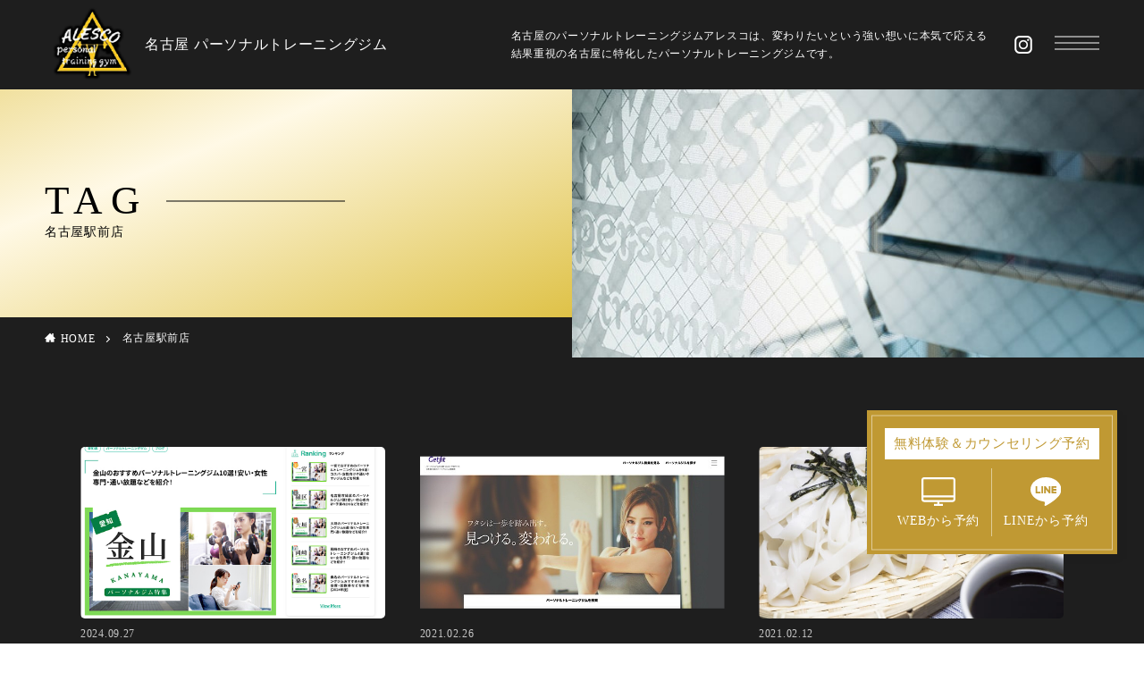

--- FILE ---
content_type: text/html; charset=UTF-8
request_url: https://alesco.fit/tag/nagoya/
body_size: 12834
content:
<!DOCTYPE html>

<html dir="ltr" lang="ja" prefix="og: https://ogp.me/ns#" prefix="og: http://ogp.me/ns#" class="t-html 
">

<head prefix="og: http://ogp.me/ns# fb: http://ogp.me/ns/fb# article: http://ogp.me/ns/article#">
<link rel="stylesheet" href="https://morisawafonts.net/c/01K6H6CJ0T8A85YD00NG3BD4SD/mf.css">
<!-- Google Tag Manager -->
<script>(function(w,d,s,l,i){w[l]=w[l]||[];w[l].push({'gtm.start':
new Date().getTime(),event:'gtm.js'});var f=d.getElementsByTagName(s)[0],
j=d.createElement(s),dl=l!='dataLayer'?'&l='+l:'';j.async=true;j.src=
'https://www.googletagmanager.com/gtm.js?id='+i+dl;f.parentNode.insertBefore(j,f);
})(window,document,'script','dataLayer','GTM-MWTZP49');</script>
<!-- End Google Tag Manager -->

<!--PID13410-->
<script type="text/javascript">
	(function(callback){
		var script = document.createElement("script");
		script.type = "text/javascript";
		script.src = "https://www.rentracks.jp/js/itp/rt.track.js?t=" + (new Date()).getTime();
		if ( script.readyState ) {
			script.onreadystatechange = function() {
				if ( script.readyState === "loaded" || script.readyState === "complete" ) {
					script.onreadystatechange = null;
					callback();
				}
			};
		} else {
			script.onload = function() {
				callback();
			};
		}
		document.getElementsByTagName("head")[0].appendChild(script);
	}(function(){}));
</script>

<script src="//statics.a8.net/a8sales/a8sales.js"></script>
<script src="//statics.a8.net/a8sales/a8crossDomain.js "></script>  

<!--PID13410-->

<script src="https://www.googleoptimize.com/optimize.js?id=OPT-NWJXHH2"></script>

<meta charset="UTF-8">
<meta name="format-detection" content="telephone=no">
<title>名古屋駅前店 - 名古屋でパーソナルトレーニングジムならアレスコ</title>
	<style>img:is([sizes="auto" i], [sizes^="auto," i]) { contain-intrinsic-size: 3000px 1500px }</style>
	
		<!-- All in One SEO 4.8.7 - aioseo.com -->
	<meta name="robots" content="max-image-preview:large" />
	<link rel="canonical" href="https://alesco.fit/tag/nagoya" />
	<link rel="next" href="https://alesco.fit/tag/nagoya/page/2" />
	<meta name="generator" content="All in One SEO (AIOSEO) 4.8.7" />
		<script type="application/ld+json" class="aioseo-schema">
			{"@context":"https:\/\/schema.org","@graph":[{"@type":"BreadcrumbList","@id":"https:\/\/alesco.fit\/tag\/nagoya\/#breadcrumblist","itemListElement":[{"@type":"ListItem","@id":"https:\/\/alesco.fit#listItem","position":1,"name":"Home","item":"https:\/\/alesco.fit","nextItem":{"@type":"ListItem","@id":"https:\/\/alesco.fit\/tag\/nagoya\/#listItem","name":"\u540d\u53e4\u5c4b\u99c5\u524d\u5e97"}},{"@type":"ListItem","@id":"https:\/\/alesco.fit\/tag\/nagoya\/#listItem","position":2,"name":"\u540d\u53e4\u5c4b\u99c5\u524d\u5e97","previousItem":{"@type":"ListItem","@id":"https:\/\/alesco.fit#listItem","name":"Home"}}]},{"@type":"CollectionPage","@id":"https:\/\/alesco.fit\/tag\/nagoya\/#collectionpage","url":"https:\/\/alesco.fit\/tag\/nagoya\/","name":"\u540d\u53e4\u5c4b\u99c5\u524d\u5e97 - \u540d\u53e4\u5c4b\u3067\u30d1\u30fc\u30bd\u30ca\u30eb\u30c8\u30ec\u30fc\u30cb\u30f3\u30b0\u30b8\u30e0\u306a\u3089\u30a2\u30ec\u30b9\u30b3","inLanguage":"ja","isPartOf":{"@id":"https:\/\/alesco.fit\/#website"},"breadcrumb":{"@id":"https:\/\/alesco.fit\/tag\/nagoya\/#breadcrumblist"}},{"@type":"Organization","@id":"https:\/\/alesco.fit\/#organization","name":"\u540d\u53e4\u5c4b\u3067\u30d1\u30fc\u30bd\u30ca\u30eb\u30c8\u30ec\u30fc\u30cb\u30f3\u30b0\u30b8\u30e0\u306a\u3089\u30a2\u30ec\u30b9\u30b3","description":"\u540d\u53e4\u5c4b \u30d1\u30fc\u30bd\u30ca\u30eb\u30c8\u30ec\u30fc\u30cb\u30f3\u30b0\u30b8\u30e0","url":"https:\/\/alesco.fit\/"},{"@type":"WebSite","@id":"https:\/\/alesco.fit\/#website","url":"https:\/\/alesco.fit\/","name":"\u540d\u53e4\u5c4b\u3067\u30d1\u30fc\u30bd\u30ca\u30eb\u30c8\u30ec\u30fc\u30cb\u30f3\u30b0\u30b8\u30e0\u306a\u3089\u30a2\u30ec\u30b9\u30b3","description":"\u540d\u53e4\u5c4b \u30d1\u30fc\u30bd\u30ca\u30eb\u30c8\u30ec\u30fc\u30cb\u30f3\u30b0\u30b8\u30e0","inLanguage":"ja","publisher":{"@id":"https:\/\/alesco.fit\/#organization"}}]}
		</script>
		<!-- All in One SEO -->

<link rel='stylesheet' id='wp-block-library-css' href='https://alesco.fit/wp-includes/css/dist/block-library/style.min.css?ver=6.8.1' type='text/css' media='all' />
<style id='classic-theme-styles-inline-css' type='text/css'>
/*! This file is auto-generated */
.wp-block-button__link{color:#fff;background-color:#32373c;border-radius:9999px;box-shadow:none;text-decoration:none;padding:calc(.667em + 2px) calc(1.333em + 2px);font-size:1.125em}.wp-block-file__button{background:#32373c;color:#fff;text-decoration:none}
</style>
<style id='global-styles-inline-css' type='text/css'>
:root{--wp--preset--aspect-ratio--square: 1;--wp--preset--aspect-ratio--4-3: 4/3;--wp--preset--aspect-ratio--3-4: 3/4;--wp--preset--aspect-ratio--3-2: 3/2;--wp--preset--aspect-ratio--2-3: 2/3;--wp--preset--aspect-ratio--16-9: 16/9;--wp--preset--aspect-ratio--9-16: 9/16;--wp--preset--color--black: #000000;--wp--preset--color--cyan-bluish-gray: #abb8c3;--wp--preset--color--white: #ffffff;--wp--preset--color--pale-pink: #f78da7;--wp--preset--color--vivid-red: #cf2e2e;--wp--preset--color--luminous-vivid-orange: #ff6900;--wp--preset--color--luminous-vivid-amber: #fcb900;--wp--preset--color--light-green-cyan: #7bdcb5;--wp--preset--color--vivid-green-cyan: #00d084;--wp--preset--color--pale-cyan-blue: #8ed1fc;--wp--preset--color--vivid-cyan-blue: #0693e3;--wp--preset--color--vivid-purple: #9b51e0;--wp--preset--gradient--vivid-cyan-blue-to-vivid-purple: linear-gradient(135deg,rgba(6,147,227,1) 0%,rgb(155,81,224) 100%);--wp--preset--gradient--light-green-cyan-to-vivid-green-cyan: linear-gradient(135deg,rgb(122,220,180) 0%,rgb(0,208,130) 100%);--wp--preset--gradient--luminous-vivid-amber-to-luminous-vivid-orange: linear-gradient(135deg,rgba(252,185,0,1) 0%,rgba(255,105,0,1) 100%);--wp--preset--gradient--luminous-vivid-orange-to-vivid-red: linear-gradient(135deg,rgba(255,105,0,1) 0%,rgb(207,46,46) 100%);--wp--preset--gradient--very-light-gray-to-cyan-bluish-gray: linear-gradient(135deg,rgb(238,238,238) 0%,rgb(169,184,195) 100%);--wp--preset--gradient--cool-to-warm-spectrum: linear-gradient(135deg,rgb(74,234,220) 0%,rgb(151,120,209) 20%,rgb(207,42,186) 40%,rgb(238,44,130) 60%,rgb(251,105,98) 80%,rgb(254,248,76) 100%);--wp--preset--gradient--blush-light-purple: linear-gradient(135deg,rgb(255,206,236) 0%,rgb(152,150,240) 100%);--wp--preset--gradient--blush-bordeaux: linear-gradient(135deg,rgb(254,205,165) 0%,rgb(254,45,45) 50%,rgb(107,0,62) 100%);--wp--preset--gradient--luminous-dusk: linear-gradient(135deg,rgb(255,203,112) 0%,rgb(199,81,192) 50%,rgb(65,88,208) 100%);--wp--preset--gradient--pale-ocean: linear-gradient(135deg,rgb(255,245,203) 0%,rgb(182,227,212) 50%,rgb(51,167,181) 100%);--wp--preset--gradient--electric-grass: linear-gradient(135deg,rgb(202,248,128) 0%,rgb(113,206,126) 100%);--wp--preset--gradient--midnight: linear-gradient(135deg,rgb(2,3,129) 0%,rgb(40,116,252) 100%);--wp--preset--font-size--small: 13px;--wp--preset--font-size--medium: 20px;--wp--preset--font-size--large: 36px;--wp--preset--font-size--x-large: 42px;--wp--preset--spacing--20: 0.44rem;--wp--preset--spacing--30: 0.67rem;--wp--preset--spacing--40: 1rem;--wp--preset--spacing--50: 1.5rem;--wp--preset--spacing--60: 2.25rem;--wp--preset--spacing--70: 3.38rem;--wp--preset--spacing--80: 5.06rem;--wp--preset--shadow--natural: 6px 6px 9px rgba(0, 0, 0, 0.2);--wp--preset--shadow--deep: 12px 12px 50px rgba(0, 0, 0, 0.4);--wp--preset--shadow--sharp: 6px 6px 0px rgba(0, 0, 0, 0.2);--wp--preset--shadow--outlined: 6px 6px 0px -3px rgba(255, 255, 255, 1), 6px 6px rgba(0, 0, 0, 1);--wp--preset--shadow--crisp: 6px 6px 0px rgba(0, 0, 0, 1);}:where(.is-layout-flex){gap: 0.5em;}:where(.is-layout-grid){gap: 0.5em;}body .is-layout-flex{display: flex;}.is-layout-flex{flex-wrap: wrap;align-items: center;}.is-layout-flex > :is(*, div){margin: 0;}body .is-layout-grid{display: grid;}.is-layout-grid > :is(*, div){margin: 0;}:where(.wp-block-columns.is-layout-flex){gap: 2em;}:where(.wp-block-columns.is-layout-grid){gap: 2em;}:where(.wp-block-post-template.is-layout-flex){gap: 1.25em;}:where(.wp-block-post-template.is-layout-grid){gap: 1.25em;}.has-black-color{color: var(--wp--preset--color--black) !important;}.has-cyan-bluish-gray-color{color: var(--wp--preset--color--cyan-bluish-gray) !important;}.has-white-color{color: var(--wp--preset--color--white) !important;}.has-pale-pink-color{color: var(--wp--preset--color--pale-pink) !important;}.has-vivid-red-color{color: var(--wp--preset--color--vivid-red) !important;}.has-luminous-vivid-orange-color{color: var(--wp--preset--color--luminous-vivid-orange) !important;}.has-luminous-vivid-amber-color{color: var(--wp--preset--color--luminous-vivid-amber) !important;}.has-light-green-cyan-color{color: var(--wp--preset--color--light-green-cyan) !important;}.has-vivid-green-cyan-color{color: var(--wp--preset--color--vivid-green-cyan) !important;}.has-pale-cyan-blue-color{color: var(--wp--preset--color--pale-cyan-blue) !important;}.has-vivid-cyan-blue-color{color: var(--wp--preset--color--vivid-cyan-blue) !important;}.has-vivid-purple-color{color: var(--wp--preset--color--vivid-purple) !important;}.has-black-background-color{background-color: var(--wp--preset--color--black) !important;}.has-cyan-bluish-gray-background-color{background-color: var(--wp--preset--color--cyan-bluish-gray) !important;}.has-white-background-color{background-color: var(--wp--preset--color--white) !important;}.has-pale-pink-background-color{background-color: var(--wp--preset--color--pale-pink) !important;}.has-vivid-red-background-color{background-color: var(--wp--preset--color--vivid-red) !important;}.has-luminous-vivid-orange-background-color{background-color: var(--wp--preset--color--luminous-vivid-orange) !important;}.has-luminous-vivid-amber-background-color{background-color: var(--wp--preset--color--luminous-vivid-amber) !important;}.has-light-green-cyan-background-color{background-color: var(--wp--preset--color--light-green-cyan) !important;}.has-vivid-green-cyan-background-color{background-color: var(--wp--preset--color--vivid-green-cyan) !important;}.has-pale-cyan-blue-background-color{background-color: var(--wp--preset--color--pale-cyan-blue) !important;}.has-vivid-cyan-blue-background-color{background-color: var(--wp--preset--color--vivid-cyan-blue) !important;}.has-vivid-purple-background-color{background-color: var(--wp--preset--color--vivid-purple) !important;}.has-black-border-color{border-color: var(--wp--preset--color--black) !important;}.has-cyan-bluish-gray-border-color{border-color: var(--wp--preset--color--cyan-bluish-gray) !important;}.has-white-border-color{border-color: var(--wp--preset--color--white) !important;}.has-pale-pink-border-color{border-color: var(--wp--preset--color--pale-pink) !important;}.has-vivid-red-border-color{border-color: var(--wp--preset--color--vivid-red) !important;}.has-luminous-vivid-orange-border-color{border-color: var(--wp--preset--color--luminous-vivid-orange) !important;}.has-luminous-vivid-amber-border-color{border-color: var(--wp--preset--color--luminous-vivid-amber) !important;}.has-light-green-cyan-border-color{border-color: var(--wp--preset--color--light-green-cyan) !important;}.has-vivid-green-cyan-border-color{border-color: var(--wp--preset--color--vivid-green-cyan) !important;}.has-pale-cyan-blue-border-color{border-color: var(--wp--preset--color--pale-cyan-blue) !important;}.has-vivid-cyan-blue-border-color{border-color: var(--wp--preset--color--vivid-cyan-blue) !important;}.has-vivid-purple-border-color{border-color: var(--wp--preset--color--vivid-purple) !important;}.has-vivid-cyan-blue-to-vivid-purple-gradient-background{background: var(--wp--preset--gradient--vivid-cyan-blue-to-vivid-purple) !important;}.has-light-green-cyan-to-vivid-green-cyan-gradient-background{background: var(--wp--preset--gradient--light-green-cyan-to-vivid-green-cyan) !important;}.has-luminous-vivid-amber-to-luminous-vivid-orange-gradient-background{background: var(--wp--preset--gradient--luminous-vivid-amber-to-luminous-vivid-orange) !important;}.has-luminous-vivid-orange-to-vivid-red-gradient-background{background: var(--wp--preset--gradient--luminous-vivid-orange-to-vivid-red) !important;}.has-very-light-gray-to-cyan-bluish-gray-gradient-background{background: var(--wp--preset--gradient--very-light-gray-to-cyan-bluish-gray) !important;}.has-cool-to-warm-spectrum-gradient-background{background: var(--wp--preset--gradient--cool-to-warm-spectrum) !important;}.has-blush-light-purple-gradient-background{background: var(--wp--preset--gradient--blush-light-purple) !important;}.has-blush-bordeaux-gradient-background{background: var(--wp--preset--gradient--blush-bordeaux) !important;}.has-luminous-dusk-gradient-background{background: var(--wp--preset--gradient--luminous-dusk) !important;}.has-pale-ocean-gradient-background{background: var(--wp--preset--gradient--pale-ocean) !important;}.has-electric-grass-gradient-background{background: var(--wp--preset--gradient--electric-grass) !important;}.has-midnight-gradient-background{background: var(--wp--preset--gradient--midnight) !important;}.has-small-font-size{font-size: var(--wp--preset--font-size--small) !important;}.has-medium-font-size{font-size: var(--wp--preset--font-size--medium) !important;}.has-large-font-size{font-size: var(--wp--preset--font-size--large) !important;}.has-x-large-font-size{font-size: var(--wp--preset--font-size--x-large) !important;}
:where(.wp-block-post-template.is-layout-flex){gap: 1.25em;}:where(.wp-block-post-template.is-layout-grid){gap: 1.25em;}
:where(.wp-block-columns.is-layout-flex){gap: 2em;}:where(.wp-block-columns.is-layout-grid){gap: 2em;}
:root :where(.wp-block-pullquote){font-size: 1.5em;line-height: 1.6;}
</style>
<link rel='stylesheet' id='contact-form-7-css' href='https://alesco.fit/wp-content/plugins/contact-form-7/includes/css/styles.css?ver=6.0.6' type='text/css' media='all' />
<style id='contact-form-7-inline-css' type='text/css'>
.wpcf7 .wpcf7-recaptcha iframe {margin-bottom: 0;}.wpcf7 .wpcf7-recaptcha[data-align="center"] > div {margin: 0 auto;}.wpcf7 .wpcf7-recaptcha[data-align="right"] > div {margin: 0 0 0 auto;}
</style>
<link rel='stylesheet' id='responsive-lightbox-nivo-css' href='https://alesco.fit/wp-content/plugins/responsive-lightbox/assets/nivo/nivo-lightbox.min.css?ver=2.3.5' type='text/css' media='all' />
<link rel='stylesheet' id='responsive-lightbox-nivo-default-css' href='https://alesco.fit/wp-content/plugins/responsive-lightbox/assets/nivo/themes/default/default.css?ver=2.3.5' type='text/css' media='all' />
<link rel='stylesheet' id='scroll-hint.css-css' href='https://alesco.fit/wp-content/themes/alesco3/css/scroll-hint.css?ver=6.8.1' type='text/css' media='all' />
<link rel='stylesheet' id='tablepress-default-css' href='https://alesco.fit/wp-content/plugins/tablepress/css/build/default.css?ver=2.0.4' type='text/css' media='all' />
<link rel='stylesheet' id='jquery-ui-smoothness-css' href='https://alesco.fit/wp-content/plugins/contact-form-7/includes/js/jquery-ui/themes/smoothness/jquery-ui.min.css?ver=1.12.1' type='text/css' media='screen' />
<script type="text/javascript" src="https://alesco.fit/wp-includes/js/jquery/jquery.min.js?ver=3.7.1" id="jquery-core-js"></script>
<script type="text/javascript" src="https://alesco.fit/wp-includes/js/jquery/jquery-migrate.min.js?ver=3.4.1" id="jquery-migrate-js"></script>
<script type="text/javascript" src="https://alesco.fit/wp-content/plugins/responsive-lightbox/assets/nivo/nivo-lightbox.min.js?ver=2.3.5" id="responsive-lightbox-nivo-js"></script>
<script type="text/javascript" src="https://alesco.fit/wp-includes/js/underscore.min.js?ver=1.13.7" id="underscore-js"></script>
<script type="text/javascript" src="https://alesco.fit/wp-content/plugins/responsive-lightbox/assets/infinitescroll/infinite-scroll.pkgd.min.js?ver=6.8.1" id="responsive-lightbox-infinite-scroll-js"></script>
<script type="text/javascript" id="responsive-lightbox-js-extra">
/* <![CDATA[ */
var rlArgs = {"script":"nivo","selector":"lightbox","customEvents":"","activeGalleries":"1","effect":"fade","clickOverlayToClose":"1","keyboardNav":"1","errorMessage":"The requested content cannot be loaded. Please try again later.","woocommerce_gallery":"0","ajaxurl":"https:\/\/alesco.fit\/wp-admin\/admin-ajax.php","nonce":"0229df0862","preview":"false","postId":"28370"};
/* ]]> */
</script>
<script type="text/javascript" src="https://alesco.fit/wp-content/plugins/responsive-lightbox/js/front.js?ver=2.3.5" id="responsive-lightbox-js"></script>
<link rel="https://api.w.org/" href="https://alesco.fit/wp-json/" /><link rel="llms-sitemap" href="https://alesco.fit/llms.txt" />
<link rel="stylesheet" href="https://alesco.fit/wp-content/themes/alesco3/css/icon.min.css">
<link rel="stylesheet" href="https://alesco.fit/wp-content/themes/alesco3/style.min.css">
<link rel="stylesheet" href="https://alesco.fit/wp-content/themes/alesco3-child/style-user.css?1768555570">
<link rel="next" href="https://alesco.fit/tag/nagoya/page/2/" />
<script src="https://ajax.googleapis.com/ajax/libs/jquery/1.12.4/jquery.min.js"></script>
<meta http-equiv="X-UA-Compatible" content="IE=edge">
<meta name="viewport" content="width=device-width, initial-scale=1, viewport-fit=cover"/>
<style>
.swiper-slider{height: 400px;}@media only screen and (min-width: 768px){.swiper-slider {height: 650px;}}.content .es-LiconBox:before{background-color:#a83f3f;}.content .es-LiconCircle:before{background-color:#a83f3f;}.content .es-BTiconBox:before{background-color:#a83f3f;}.content .es-BTiconCircle:before{background-color:#a83f3f;}.content .es-BiconObi{border-color:#a83f3f;}.content .es-BiconCorner:before{background-color:#a83f3f;}.content .es-BiconCircle:before{background-color:#a83f3f;}.content .es-BmarkHatena::before{background-color:#005293;}.content .es-BmarkExcl::before{background-color:#b60105;}.content .es-BmarkQ::before{background-color:#005293;}.content .es-BmarkQ::after{border-top-color:#005293;}.content .es-BmarkA::before{color:#b60105;}.content .es-BsubTradi::before{color:#ffffff;background-color:#b60105;border-color:#b60105;}.btn__link-primary{color:#ffffff; background-color:#3f3f3f;}.content .btn__link-primary{color:#ffffff; background-color:#3f3f3f;}.searchBtn__contentInner .btn__link-search{color:#ffffff; background-color:#3f3f3f;}.btn__link-secondary{color:#ffffff; background-color:#3f3f3f;}.content .btn__link-secondary{color:#ffffff; background-color:#3f3f3f;}.btn__link-search{color:#ffffff; background-color:#3f3f3f;}.btn__link-normal{color:#3f3f3f;}.content .btn__link-normal{color:#3f3f3f;}.btn__link-normal:hover{background-color:#3f3f3f;}.content .btn__link-normal:hover{background-color:#3f3f3f;}.comments__list .comment-reply-link{color:#3f3f3f;}.comments__list .comment-reply-link:hover{background-color:#3f3f3f;}@media only screen and (min-width: 992px){.subNavi__link-pickup{color:#3f3f3f;}}@media only screen and (min-width: 992px){.subNavi__link-pickup:hover{background-color:#3f3f3f;}}.content h2{color:#191919}.content h3{color:#191919}.content h4{color:#191919}.content h5{color:#191919}.content ul > li::before{color:#a83f3f;}.content ul{color:#191919;}.content ol > li::before{color:#a83f3f; border-color:#a83f3f;}.content ol > li > ol > li::before{background-color:#a83f3f; border-color:#a83f3f;}.content ol > li > ol > li > ol > li::before{color:#a83f3f; border-color:#a83f3f;}.content ol{color:#191919;}.content .balloon .balloon__text{color:#191919; background-color:#f2f2f2;}.content .balloon .balloon__text-left:before{border-left-color:#f2f2f2;}.content .balloon .balloon__text-right:before{border-right-color:#f2f2f2;}.content .balloon-boder .balloon__text{color:#191919; background-color:#ffffff;  border-color:#d8d8d8;}.content .balloon-boder .balloon__text-left:before{border-left-color:#d8d8d8;}.content .balloon-boder .balloon__text-left:after{border-left-color:#ffffff;}.content .balloon-boder .balloon__text-right:before{border-right-color:#d8d8d8;}.content .balloon-boder .balloon__text-right:after{border-right-color:#ffffff;}.content blockquote{color:#191919; background-color:#f2f2f2;}.content blockquote::before{color:#d8d8d8;}.content table{color:#191919; border-top-color:#E5E5E5; border-left-color:#E5E5E5;}.content table th{background:#7f7f7f; color:#ffffff; ;border-right-color:#E5E5E5; border-bottom-color:#E5E5E5;}.content table td{background:#ffffff; ;border-right-color:#E5E5E5; border-bottom-color:#E5E5E5;}.content table tr:nth-child(odd) td{background-color:#f2f2f2;}
</style>
<link rel="icon" href="https://alesco.fit/wp-content/uploads/2020/12/cropped-fav-32x32.jpg" sizes="32x32" />
<link rel="icon" href="https://alesco.fit/wp-content/uploads/2020/12/cropped-fav-192x192.jpg" sizes="192x192" />
<link rel="apple-touch-icon" href="https://alesco.fit/wp-content/uploads/2020/12/cropped-fav-180x180.jpg" />
<meta name="msapplication-TileImage" content="https://alesco.fit/wp-content/uploads/2020/12/cropped-fav-270x270.jpg" />

<!-- Global site tag (gtag.js) - Google Analytics -->
<script async src="https://www.googletagmanager.com/gtag/js?id=UA-158126203-1"></script>
<script>
	window.dataLayer = window.dataLayer || [];
	function gtag(){dataLayer.push(arguments);}
	gtag('js', new Date());

	gtag('config', 'UA-158126203-1');
</script>

<meta property="og:site_name" content="名古屋でパーソナルトレーニングジムならアレスコ" />
<meta property="og:type" content="website" />
<meta property="og:title" content="名古屋駅前店 - 名古屋でパーソナルトレーニングジムならアレスコ" />
<meta property="og:description" content="名古屋 パーソナルトレーニングジム" />
<meta property="og:url" content="https://alesco.fit/tag/nagoya/" />
<meta property="og:image" content="https://alesco.fit/wp-content/themes/alesco3/img/img_no_768.gif" />
<meta name="twitter:card" content="summary" />

<script type="text/javascript">
	/*ハンバーガーナビゲーション*/
	jQuery(function() {
		jQuery('#navTgl').on('click',function(){　　// .btnをクリックすると〜
			jQuery('#navTgl').toggleClass('close');　　// .btnにcloseというクラスが追加される
			jQuery('.menuNav').fadeToggle(500);　　// navの表示・非表示切り替わる
		});
	});
	jQuery(function() {
		jQuery('#closeBtn').on('click', function(){
			jQuery('.mainBanner').remove();
		});
	});
</script>


<!--▼Webフォント-->
<script src="https://webfont.fontplus.jp/accessor/script/fontplus.js?SafjiHZKxgk%3D&box=CCfC6hSCPZw%3D&aa=1&ab=2"></script>
<!--▲Webフォント-->

</head>
<body class=" t-logoSp t-logoPc" id="top">

	<!-- Google Tag Manager (noscript) -->
	<noscript><iframe src="https://www.googletagmanager.com/ns.html?id=GTM-MWTZP49"
	height="0" width="0" style="display:none;visibility:hidden"></iframe></noscript>
	<!-- End Google Tag Manager (noscript) -->


<a href="#top" id="to_top" class="bottomFooter__topBtn" id="bottomFooter__topBtn"></a>
    
<div id="luxy">
<div id="all_wrap" class="sub_page fadein">
	
<header id="header">
	
	<div id="logo">
		<a href="https://alesco.fit/">
						<div><img src="https://alesco.fit/wp-content/themes/alesco3/img/logo.png" alt="名古屋 パーソナルトレーニングジム" title="名古屋 パーソナルトレーニングジム" /></div>
						<span class="site-description">名古屋 パーソナルトレーニングジム</span>
		</a>
	</div>

	<p class="header_txt">名古屋のパーソナルトレーニングジムアレスコは、変わりたいという強い想いに本気で応える<br />結果重視の名古屋に特化したパーソナルトレーニングジムです。</p>
	
		
	<ul class="snsList">
		<li><a href="https://www.instagram.com/alesco_gym/" target="_blank"><img src="https://alesco.fit/wp-content/themes/alesco3/img/svg/icon_insta_w.svg" alt="Instagram" title="Instagram" /></a></li>
	</ul>
	
	<!-- ドロワーメニュー -->
	<input type="checkbox" id="navTgl">
	<label for="navTgl" class="open">
		<div class="humburger"><!--ハンバーガーボタン-->
			<span></span><span></span><span></span>
		</div>
	</label>
	<nav id="menu" class="menuNav">
		<div id="menuNavBox">
			<div class="menuNavBoxLeft">
				<div class="menuNavInfo">
										<aside class="widget widget-menu widget_nav_menu"><h2 class="heading heading-widget"><a href=http://alesco.fit/concept/>Features<span>アレスコの特徴</span></a></h2><div class="menu-alesco%e3%81%ae%e7%89%b9%e5%be%b4-container"><ul id="menu-alesco%e3%81%ae%e7%89%b9%e5%be%b4" class="menu"><li id="menu-item-30900" class="menu-item menu-item-type-post_type menu-item-object-page menu-item-30900"><a href="https://alesco.fit/concept/">アレスコの特徴</a></li>
<li id="menu-item-25268" class="menu-item menu-item-type-post_type menu-item-object-page menu-item-25268"><a href="https://alesco.fit/trainers/">トレーナー紹介</a></li>
<li id="menu-item-31968" class="menu-item menu-item-type-post_type menu-item-object-page menu-item-31968"><a href="https://alesco.fit/casestudy/">お客様ビフォーアフター</a></li>
<li id="menu-item-29895" class="menu-item menu-item-type-post_type menu-item-object-page menu-item-29895"><a href="https://alesco.fit/counseling/">無料体験＆カウンセリング申込み</a></li>
</ul></div></aside><aside class="widget widget-menu widget_nav_menu"><h2 class="heading heading-widget">Price &#038; Menu<span>料金表</span></h2><div class="menu-%e3%82%b3%e3%83%bc%e3%82%b9%e7%b4%b9%e4%bb%8b%e3%83%bb%e6%96%99%e9%87%91-container"><ul id="menu-%e3%82%b3%e3%83%bc%e3%82%b9%e7%b4%b9%e4%bb%8b%e3%83%bb%e6%96%99%e9%87%91" class="menu"><li id="menu-item-34666" class="menu-item menu-item-type-post_type menu-item-object-page menu-item-34666"><a href="https://alesco.fit/plice/">名古屋駅店・金山店・四日市店</a></li>
<li id="menu-item-40474" class="menu-item menu-item-type-post_type menu-item-object-page menu-item-40474"><a href="https://alesco.fit/area2_plice-2/">緑区徳重店・一宮店</a></li>
</ul></div></aside><aside class="widget widget-menu widget_nav_menu"><h2 class="heading heading-widget">STUDIO<span>スタジオ紹介・アクセス</span></h2><div class="menu-%e3%82%b9%e3%82%bf%e3%82%b8%e3%82%aa%e7%b4%b9%e4%bb%8b%e3%83%bb%e3%82%a2%e3%82%af%e3%82%bb%e3%82%b9-container"><ul id="menu-%e3%82%b9%e3%82%bf%e3%82%b8%e3%82%aa%e7%b4%b9%e4%bb%8b%e3%83%bb%e3%82%a2%e3%82%af%e3%82%bb%e3%82%b9" class="menu"><li id="menu-item-10846" class="menu-item menu-item-type-post_type menu-item-object-page menu-item-10846"><a href="https://alesco.fit/nagoya/">名古屋駅店 店舗ページ</a></li>
<li id="menu-item-10848" class="menu-item menu-item-type-post_type menu-item-object-page menu-item-10848"><a href="https://alesco.fit/kanayama/">金山店 店舗ページ</a></li>
<li id="menu-item-10849" class="menu-item menu-item-type-post_type menu-item-object-page menu-item-10849"><a href="https://alesco.fit/midori-ku/">緑区徳重店 店舗ページ</a></li>
<li id="menu-item-12666" class="menu-item menu-item-type-post_type menu-item-object-page menu-item-12666"><a href="https://alesco.fit/ichinomiya/">一宮店 店舗ページ(女性専用)</a></li>
<li id="menu-item-10850" class="menu-item menu-item-type-post_type menu-item-object-page menu-item-10850"><a href="https://alesco.fit/yokkaichi/">四日市店 店舗ページ</a></li>
</ul></div></aside><aside class="widget widget-menu widget_nav_menu"><h2 class="heading heading-widget">CONTENTS<span>コンテンツ</span></h2><div class="menu-%e3%82%b3%e3%83%b3%e3%83%86%e3%83%b3%e3%83%84-container"><ul id="menu-%e3%82%b3%e3%83%b3%e3%83%86%e3%83%b3%e3%83%84" class="menu"><li id="menu-item-37527" class="menu-item menu-item-type-post_type menu-item-object-page menu-item-37527"><a href="https://alesco.fit/qa/">よくある質問</a></li>
<li id="menu-item-10856" class="menu-item menu-item-type-post_type menu-item-object-page menu-item-10856"><a href="https://alesco.fit/outline/">会社概要</a></li>
<li id="menu-item-10851" class="menu-item menu-item-type-post_type menu-item-object-page menu-item-home menu-item-10851"><a href="https://alesco.fit/">トップページ</a></li>
<li id="menu-item-11645" class="menu-item menu-item-type-post_type menu-item-object-page menu-item-privacy-policy menu-item-11645"><a rel="privacy-policy" href="https://alesco.fit/privacy-policy/">プライバシーポリシー</a></li>
<li id="menu-item-10858" class="menu-item menu-item-type-post_type menu-item-object-page menu-item-10858"><a href="https://alesco.fit/sitemap/">サイトマップ</a></li>
</ul></div></aside>									</div>
			</div>
			<div class="menuNavBoxRight">

			</div>
		</div>
	</nav>
</header>

<!--ページタイトル画像-->

	<!--▼検索ページのタイトル領域▼-->
	<header id="page_title" class="anime">
		<div class="page_title_box">
			<em lang="en">TAG</em>
			<h2 class="page-title">名古屋駅前店</h2>
		</div>

									<figure><img src="https://alesco.fit/wp-content/uploads/2020/11/default_page_visual.jpg" /></figure>
					
					<div class="breadcrumb"><ul class="breadcrumb__list container"><li class="breadcrumb__item icon-home"><a href="https://alesco.fit">HOME</a></li><li class="breadcrumb__item breadcrumb__item-current"><a href="https://alesco.fit/tag/nagoya/">名古屋駅前店</a></li></ul></div>			</header>


<!--ページタイトル画像-->

  <!--l-wrapper-->
  <div class="l-wrapper-cat">

    <!--l-main-->
        <main class="l-main l-main-wide">

        
      <div class="dividerBottom">
        <!--controller-->
        <input type="radio" name="controller__viewRadio" value="viewWide" class="controller__viewRadio" id="viewWide" checked><input type="radio" name="controller__viewRadio" value="viewCard" class="controller__viewRadio" id="viewCard" ><input type="radio" name="controller__viewRadio" value="viewNormal" class="controller__viewRadio" id="viewNormal" >        <!--/controller-->

        <!--archive-->
        <ul class="archiveList">
                			<li class="animation" data-animation="slideInBtm">
            <figure><a href="https://alesco.fit/news/28370.html"><img src="https://alesco.fit/wp-content/uploads/IMG_0690.jpg" alt="パーソナルジム特集記事のBeauty Lifeにて「パーソナルジム 金山 / 名古屋駅 / 四日市 」おすすめジムに選ばれました。" /></a></figure>
        <span class="date">2024.09.27</span>
    <h3><a href="https://alesco.fit/news/28370.html">パーソナルジム特集記事のBeauty Lifeにて「パーソナルジム 金山 / 名古屋駅 / 四日市 」おすすめジムに選ばれました。</a></h3>
</li>        			<li class="animation" data-animation="slideInBtm">
            <figure><a href="https://alesco.fit/news/8988.html"><img src="https://alesco.fit/wp-content/uploads/S__5185552.jpg" alt="Alescoが名古屋エリアでパーソナルトレーニング口コミサイトGetfitに掲載" /></a></figure>
        <span class="date">2021.02.26</span>
    <h3><a href="https://alesco.fit/news/8988.html">Alescoが名古屋エリアでパーソナルトレーニング口コミサイトGetfitに掲載</a></h3>
</li>        			<li class="animation" data-animation="slideInBtm">
            <figure><a href="https://alesco.fit/blog/8672.html"><img src="https://alesco.fit/wp-content/uploads/1207814_s.jpg" alt="ダイエット中に名古屋名物「きしめん」は食べれるのか" /></a></figure>
        <span class="date">2021.02.12</span>
    <h3><a href="https://alesco.fit/blog/8672.html">ダイエット中に名古屋名物「きしめん」は食べれるのか</a></h3>
</li>        			<li class="animation" data-animation="slideInBtm">
            <figure><a href="https://alesco.fit/blog/8739.html"><img src="https://alesco.fit/wp-content/uploads/2021/02/2328791_s.jpg" alt="名古屋駅でオススメのショッピングエリア" /></a></figure>
        <span class="date">2021.02.03</span>
    <h3><a href="https://alesco.fit/blog/8739.html">名古屋駅でオススメのショッピングエリア</a></h3>
</li>        			<li class="animation" data-animation="slideInBtm">
            <figure><a href="https://alesco.fit/blog/8674.html"><img src="https://alesco.fit/wp-content/uploads/2021/02/S__3997705.jpg" alt="ローソンの商品がダイエットにオススメの理由" /></a></figure>
        <span class="date">2021.02.02</span>
    <h3><a href="https://alesco.fit/blog/8674.html">ローソンの商品がダイエットにオススメの理由</a></h3>
</li>        			<li class="animation" data-animation="slideInBtm">
            <figure><a href="https://alesco.fit/blog/8606.html"><img src="https://alesco.fit/wp-content/uploads/2021/01/S__3866630-2.jpg" alt="名古屋にも多い！アパホテルの魅力　" /></a></figure>
        <span class="date">2021.01.29</span>
    <h3><a href="https://alesco.fit/blog/8606.html">名古屋にも多い！アパホテルの魅力　</a></h3>
</li>        			<li class="animation" data-animation="slideInBtm">
            <figure><a href="https://alesco.fit/blog/8640.html"><img src="https://alesco.fit/wp-content/uploads/2021/01/528797_s-1.jpg" alt="男性のトレーニングウェアの着痩せコーデ" /></a></figure>
        <span class="date">2021.01.29</span>
    <h3><a href="https://alesco.fit/blog/8640.html">男性のトレーニングウェアの着痩せコーデ</a></h3>
</li>        			<li class="animation" data-animation="slideInBtm">
            <figure><a href="https://alesco.fit/news/8323.html"><img src="https://alesco.fit/wp-content/uploads/2021/01/3866135_s.jpg" alt="Alescoのモニタートレーニングコースとは" /></a></figure>
        <span class="date">2021.01.19</span>
    <h3><a href="https://alesco.fit/news/8323.html">Alescoのモニタートレーニングコースとは</a></h3>
</li>        			<li class="animation" data-animation="slideInBtm">
            <figure><a href="https://alesco.fit/blog/8321.html"><img src="https://alesco.fit/wp-content/uploads/2021/01/1775426_s-2.jpg" alt="名古屋の栄で買い物するならどこがオススメ？" /></a></figure>
        <span class="date">2021.01.19</span>
    <h3><a href="https://alesco.fit/blog/8321.html">名古屋の栄で買い物するならどこがオススメ？</a></h3>
</li>        			<li class="animation" data-animation="slideInBtm">
            <figure><a href="https://alesco.fit/blog/8235.html"><img src="https://alesco.fit/wp-content/uploads/2021/01/meiekimae_uriba-2-2.jpg" alt="名古屋の人気宝くじ売り場はどこ" /></a></figure>
        <span class="date">2021.01.08</span>
    <h3><a href="https://alesco.fit/blog/8235.html">名古屋の人気宝くじ売り場はどこ</a></h3>
</li>                </ul>
        <!--/archive-->

        <!--pager-->
		<ul class="pager"><li class="pager__item pager__item-current">1</li><li class="pager__item"><a href="https://alesco.fit/tag/nagoya/page/2/">2</a></li><li class="pager__item pager__item-next"><a href="https://alesco.fit/tag/nagoya/page/2/">Next</a></li></ul>        <!--/pager-->
      </div>

    </main>
    <!--/l-main-->


    

  </div>
  <!--/l-wrapper-->




<section id="topContact">
	<header class="contHead anime anime_btm">
		<em>FREE COUNSELING</em>
		<h2>初めてのお客様は60分間の無料体験・カウンセリング</h2>
	</header>
	<ul class="contactList">
		<li class="anime anime_btm">
			<a href="https://lin.ee/KIq2tJY" target="_blank">
				<img src="https://alesco.fit/wp-content/themes/alesco3/img/svg/icon_line_w.svg" />
				<strong>LINEで無料体験予約</strong>
				<span>24時間受付</span>
			</a>
		</li>
		<li class="anime anime_btm">
			<a href="/counseling/">
				<img src="https://alesco.fit/wp-content/themes/alesco3/img/svg/icon_pc_w.svg" />
				<strong>WEBで無料体験予約</strong>
				<span>24時間受付</span>
			</a>
		</li>
	</ul>
</section>

<!--l-footer-->
<footer class="l-footer">

			<aside class="widget_text widget widget-foot widget_custom_html"><div class="textwidget custom-html-widget"><div class="footer_txt">
<p>アレスコ（ALESCO）は、お客様の「変わりたい」という強い想いに本気で応える、結果重視の名古屋に特化したパーソナルトレーニングジムです。私たちの最大の強みは、科学的根拠と豊富な実績に基づいた、お客様専用のオーダーメイドプログラム設計にあります。経験豊富な専門資格を持つトレーナーが、単なる筋力トレーニングに留まらず、お客様の骨格、運動習慣、ライフスタイルを徹底的に分析。最短距離で理想の身体へと導くための最適なメニューを、マンツーマンでご提供します。トレーニング指導だけでなく、成功に不可欠な食事指導もプログラムに組み込まれています。無理な制限ではなく、継続可能で健康的な食生活の知識を習得していただくことで、リバウンドしにくい「一生モノの健康習慣」を身につけることを最大のゴールとしています。高品質な指導を、洗練されたプライベートな空間で集中して受けていただける環境も整えております。「名古屋 パーソナルトレーニング」の選択で迷われているなら、アレスコの質の高い指導と安心のサポート体制をお選びください。初心者の方から本格的なボディメイクを目指す方まで、最高のトレーニング体験をお約束します。まずはお気軽に無料カウンセリングをご利用ください。</p>
</div></div></aside>		
	<section id="footerContent">
		<div class="footerWrap">
			<div class="footerLeft">
								<aside class="widget widget-foot widget_nav_menu"><div class="menu-footer-menu-container"><ul id="menu-footer-menu" class="menu"><li id="menu-item-14126" class="menu-item menu-item-type-post_type menu-item-object-page menu-item-14126"><a href="https://alesco.fit/outline/">会社概要</a></li>
<li id="menu-item-34128" class="menu-item menu-item-type-post_type menu-item-object-page menu-item-34128"><a href="https://alesco.fit/concept/">アレスコのコンセプトとは</a></li>
<li id="menu-item-34129" class="menu-item menu-item-type-post_type menu-item-object-page menu-item-34129"><a href="https://alesco.fit/alesco-carb/">アレスコの食事指導とは</a></li>
<li id="menu-item-14130" class="menu-item menu-item-type-post_type menu-item-object-page menu-item-14130"><a href="https://alesco.fit/news/">新着・キャンペーン情報</a></li>
<li id="menu-item-14131" class="menu-item menu-item-type-post_type menu-item-object-page menu-item-14131"><a href="https://alesco.fit/counseling/">無料体験＆カウンセリング</a></li>
</ul></div></aside>							</div>
			<div class="footerRight">
				<address class="copyright">© PERSONAL TRAINING ALESCO.</address>
			</div>
		</div>
	</section>
	
			<div class="f_alpha"><a href="https://simple-alpha.com/" target="_blank"><img src="https://alesco.fit/wp-content/uploads/soelu.gif" alt="ホームページ制作 福岡" /></a></div>
	
</footer>
<!-- /l-footer -->

<dl class="mainBanner">
	<dt>無料体験＆カウンセリング予約</dt>
	<dd>
		<ul>
			<li>
				<a href="https://alesco.fit/counseling/"></a>
				<span><img src="https://alesco.fit/wp-content/themes/alesco3/img/svg/icon_pc_w.svg" /></span>
				<p>WEBから予約</p>
			</li>
			<li>
				<a href="https://lin.ee/pOASppn" target="_blank"></a>
				<span><img src="https://alesco.fit/wp-content/themes/alesco3/img/svg/icon_line_w.svg" /></span>
				<p>LINEから予約</p>
			</li>
		</ul>
	</dd>
	<div id="closeBtn"><button></button></div>
</dl>

</div>


<script type="speculationrules">
{"prefetch":[{"source":"document","where":{"and":[{"href_matches":"\/*"},{"not":{"href_matches":["\/wp-*.php","\/wp-admin\/*","\/wp-content\/uploads\/*","\/wp-content\/*","\/wp-content\/plugins\/*","\/wp-content\/themes\/alesco3-child\/*","\/wp-content\/themes\/alesco3\/*","\/*\\?(.+)"]}},{"not":{"selector_matches":"a[rel~=\"nofollow\"]"}},{"not":{"selector_matches":".no-prefetch, .no-prefetch a"}}]},"eagerness":"conservative"}]}
</script>
		<script type="application/ld+json">
		{ "@context":"http://schema.org",
		  "@type": "BreadcrumbList",
		  "itemListElement":
		  [
		    {"@type": "ListItem","position": 1,"item":{"@id": "https://alesco.fit","name": "HOME"}},
		    {"@type": "ListItem","position": 2,"item":{"@id": "https://alesco.fit/tag/nagoya/","name": "名古屋駅前店"}}
		  ]
		}
		</script>


		<script>
    document.addEventListener( 'wpcf7mailsent', function( event ) {
    if ( '7575' == event.detail.contactFormId ) {
    location = 'https://alesco.fit/thanks/';
    }
    else
    if ( '7250' == event.detail.contactFormId ) {
    location = 'https://alesco.fit/thanks/';
    }
	else
    if ( '11205' == event.detail.contactFormId ) {
    location = 'https://alesco.fit/thanks/';
    }
	else
    if ( '11785' == event.detail.contactFormId ) {
    location = 'https://alesco.fit/thanks/';
    }
	else
    if ( '11404' == event.detail.contactFormId ) {
    location = 'https://alesco.fit/lp/kanayama/contact/thanks-kanayama/';
    }
	else
    if ( '31444' == event.detail.contactFormId ) {
    location = 'https://alesco.fit/peronalgym_alescolife/alescolife-contact/thanks/';
    }
    }, false );
</script><script type="text/javascript" src="https://alesco.fit/wp-includes/js/dist/hooks.min.js?ver=4d63a3d491d11ffd8ac6" id="wp-hooks-js"></script>
<script type="text/javascript" src="https://alesco.fit/wp-includes/js/dist/i18n.min.js?ver=5e580eb46a90c2b997e6" id="wp-i18n-js"></script>
<script type="text/javascript" id="wp-i18n-js-after">
/* <![CDATA[ */
wp.i18n.setLocaleData( { 'text direction\u0004ltr': [ 'ltr' ] } );
/* ]]> */
</script>
<script type="text/javascript" src="https://alesco.fit/wp-content/plugins/contact-form-7/includes/swv/js/index.js?ver=6.0.6" id="swv-js"></script>
<script type="text/javascript" id="contact-form-7-js-translations">
/* <![CDATA[ */
( function( domain, translations ) {
	var localeData = translations.locale_data[ domain ] || translations.locale_data.messages;
	localeData[""].domain = domain;
	wp.i18n.setLocaleData( localeData, domain );
} )( "contact-form-7", {"translation-revision-date":"2025-04-11 06:42:50+0000","generator":"GlotPress\/4.0.1","domain":"messages","locale_data":{"messages":{"":{"domain":"messages","plural-forms":"nplurals=1; plural=0;","lang":"ja_JP"},"This contact form is placed in the wrong place.":["\u3053\u306e\u30b3\u30f3\u30bf\u30af\u30c8\u30d5\u30a9\u30fc\u30e0\u306f\u9593\u9055\u3063\u305f\u4f4d\u7f6e\u306b\u7f6e\u304b\u308c\u3066\u3044\u307e\u3059\u3002"],"Error:":["\u30a8\u30e9\u30fc:"]}},"comment":{"reference":"includes\/js\/index.js"}} );
/* ]]> */
</script>
<script type="text/javascript" id="contact-form-7-js-before">
/* <![CDATA[ */
var wpcf7 = {
    "api": {
        "root": "https:\/\/alesco.fit\/wp-json\/",
        "namespace": "contact-form-7\/v1"
    }
};
/* ]]> */
</script>
<script type="text/javascript" src="https://alesco.fit/wp-content/plugins/contact-form-7/includes/js/index.js?ver=6.0.6" id="contact-form-7-js"></script>
<script type="text/javascript" src="https://alesco.fit/wp-content/themes/alesco3/js/scroll-hint.min.js?ver=1.2.3" id="scroll-hint.js-js"></script>
<script type="text/javascript" src="https://alesco.fit/wp-includes/js/jquery/ui/core.min.js?ver=1.13.3" id="jquery-ui-core-js"></script>
<script type="text/javascript" src="https://alesco.fit/wp-includes/js/jquery/ui/datepicker.min.js?ver=1.13.3" id="jquery-ui-datepicker-js"></script>
<script type="text/javascript" id="jquery-ui-datepicker-js-after">
/* <![CDATA[ */
jQuery(function(jQuery){jQuery.datepicker.setDefaults({"closeText":"\u9589\u3058\u308b","currentText":"\u4eca\u65e5","monthNames":["1\u6708","2\u6708","3\u6708","4\u6708","5\u6708","6\u6708","7\u6708","8\u6708","9\u6708","10\u6708","11\u6708","12\u6708"],"monthNamesShort":["1\u6708","2\u6708","3\u6708","4\u6708","5\u6708","6\u6708","7\u6708","8\u6708","9\u6708","10\u6708","11\u6708","12\u6708"],"nextText":"\u6b21","prevText":"\u524d","dayNames":["\u65e5\u66dc\u65e5","\u6708\u66dc\u65e5","\u706b\u66dc\u65e5","\u6c34\u66dc\u65e5","\u6728\u66dc\u65e5","\u91d1\u66dc\u65e5","\u571f\u66dc\u65e5"],"dayNamesShort":["\u65e5","\u6708","\u706b","\u6c34","\u6728","\u91d1","\u571f"],"dayNamesMin":["\u65e5","\u6708","\u706b","\u6c34","\u6728","\u91d1","\u571f"],"dateFormat":"yy\u5e74mm\u6708d\u65e5","firstDay":1,"isRTL":false});});
/* ]]> */
</script>
<script type="text/javascript" src="https://alesco.fit/wp-content/plugins/contact-form-7/includes/js/html5-fallback.js?ver=6.0.6" id="contact-form-7-html5-fallback-js"></script>
<script type="text/javascript" src="https://alesco.fit/wp-content/themes/alesco3/js/smoothlink.min.js?ver=6.8.1" id="smoothlink-js"></script>








<script>
// ページの先頭へボタン
jQuery(function(a) {
    a("#bottomFooter__topBtn").hide();
    a(window).on("scroll", function() {
        if (a(this).scrollTop() > 100) {
            a("#bottomFooter__topBtn").fadeIn("fast")
        } else {
            a("#bottomFooter__topBtn").fadeOut("fast")
        }
        scrollHeight = a(document).height();
        scrollPosition = a(window).height() + a(window).scrollTop();
        footHeight = a(".bottomFooter").innerHeight();
        if (scrollHeight - scrollPosition <= footHeight) {
            a("#bottomFooter__topBtn").css({
                position: "absolute",
                bottom: footHeight - 50
            })
        } else {
            a("#bottomFooter__topBtn").css({
                position: "fixed",
                bottom: 50
            })
        }
    });
    a("#bottomFooter__topBtn").click(function() {
        a("body,html").animate({
            scrollTop: 0
        }, 400);
        return false
    });
    a(".controllerFooter__topBtn").click(function() {
        a("body,html").animate({
            scrollTop: 0
        }, 400);
        return false
    })
});
</script>

</div>

<script type="text/javascript">
	/*スクロールアニメーション*/
	jQuery(window).load(function(){
		function animationSetting(){
			$('.anime').each(function(){
				var obj       = $(this),
					objH      = $(this).outerHeight(),
					scrolled  = $(window).scrollTop(),
					viewed    = scrolled + $(window).height(),
					objTop    = $(this).offset().top,
					objBottom = objTop + objH,
					excnum    = 0.4;
				//もしオブジェクトが画面内にあれば
				if((objTop + objH * excnum) <= viewed && (objBottom - objH * excnum) >= scrolled){
					//オブジェクトにclassを付与(アニメーションの種類と起動)
					obj.addClass(obj.data('anime')).addClass('active');
				}
			})
		}
		//読み込んだした時点で一度起動
		animationSetting();
		//スクロールする度に起動
		$(window).on('scroll', function() {
			animationSetting();
		});
	});
	/*メニュー固定*/
	jQuery(function () {
		var headerBar = jQuery('header');
		jQuery(window).scroll(function () {
			hsize = jQuery('header').height();
			if (jQuery(this).scrollTop() > hsize) {
				jQuery('.open').addClass('fixed');
			} else {
				jQuery('.open').removeClass('fixed');
			}
		});
	});
	jQuery(function () {
		var ua = navigator.userAgent;
		if ((ua.indexOf('iPhone') > 0 || ua.indexOf('Android') > 0) && ua.indexOf('Mobile') > 0) {
			// スマートフォン用の記述
			$("#topReview").addClass("sp");
			$(".reviewList").addClass("slider");
		} else {
			// PC用の記述
			$("#topReview").addClass("pc");
			$(".reviewList").removeClass("slider");
		}
	});
	jQuery(window).load(function(){
		$('.tablepress').wrap('<div class="js-scrollable">');
		// 記事本文内のtable全てをスクロール出来るdivで囲む
		new ScrollHint('.js-scrollable', {
			suggestiveShadow: true,
			i18n: {
				scrollable: 'スクロールできます'
			}
		});
	});
</script>



	
	<link href="https://alesco.fit/wp-content/themes/alesco3/js/slick/slick.css" rel="stylesheet" />
	<script src="https://alesco.fit/wp-content/themes/alesco3/js/slick/slick.min.js" type="text/javascript"></script>
	<script type="text/javascript">
		jQuery(window).on('load', function() {
			jQuery('.slider').slick({
				autoplay: true,//自動的に動き出すか。初期値はfalse。
				infinite: true,//スライドをループさせるかどうか。初期値はtrue。
				slidesToShow: 1,//スライドを画面に3枚見せる
				slidesToScroll: 1,//1回のスクロールで1枚の写真を移動して見せる
				arrows: true,
				prevArrow: '<div class="case-prev"></div>',//矢印部分PreviewのHTMLを変更
				nextArrow: '<div class="case-next"></div>',//矢印部分NextのHTMLを変更
				dots: true,//下部ドットナビゲーションの表示
				centerMode: false,
				centerPadding: 0,
				responsive: [{
					breakpoint: 769,　
					settings: {
						slidesToShow: 1,//スライドを画面に2枚見せる
						slidesToScroll: 1,//1回のスクロールで2枚の写真を移動して見せる
						arrows: true,
						dots: true,//下部ドットナビゲーションの表示
						centerMode: false,
						autoplay: false,
					}
				}]
			});
		});
	</script>


<script src="https://ajaxzip3.github.io/ajaxzip3.js" charset="UTF-8"></script>
<script type="text/javascript">
    jQuery(function(){
        jQuery('#zip').keyup(function(event){
            AjaxZip3.zip2addr(this,'','address','address');
        })
    })
</script>


</body>
</html>


--- FILE ---
content_type: text/css; charset=utf-8
request_url: https://morisawafonts.net/c/01K6H6CJ0T8A85YD00NG3BD4SD/mf.css
body_size: 36525
content:
/*!Copyright (c) Morisawa Inc. All rights reserved.
Any reproduction or modification is strictly prohibited unless otherwise expressly authorized by Morisawa Inc.
Refer to the End User License Agreement for more information (https://policies.morisawafonts.com/eula/fonts/web/).
version: 1.0.1*/@font-face{font-family:mfw-tbrgostd-demibold;font-display:swap;font-weight:1 1e3;src:url(/f/01K6H6CJ0TB30XHDSMGEXFPSDP/si2sxvjko8.woff2)format("woff2");unicode-range:U+361,U+20dd,U+2103,U+212b,U+2190-2193,U+21d2,U+21d4,U+2200,U+2202-2203,U+2207-2208,U+220b,U+221a,U+221d-221e,U+2220,U+2227-222c,U+2234-2235,U+223d,U+2252,U+2260-2261,U+2266-2267,U+226a-226b,U+2282-2283,U+2286-2287,U+22a5,U+2312,U+2500-2503,U+250c,U+250f-2510,U+2513-2514,U+2517-2518,U+251b-251d,U+2520,U+2523-2525,U+2528,U+252b-252c,U+252f-2530,U+2533-2534,U+2537-2538,U+253b-253c,U+253f,U+2542,U+254b,U+25a0-25a1,U+25b2-25b3,U+25bc-25bd,U+25c6-25c7,U+25cb,U+25ce-25cf,U+25ef,U+2605-2606,U+2640,U+2642,U+266a,U+266d,U+266f,U+3003,U+3005-3007,U+3012-3013,U+3020,U+3036,U+3080,U+3090,U+309b-309c,U+30e2,U+30ee,U+30f1,U+30f5-30f6,U+4edd,U+ff93,U+ff9e-ff9f}@font-face{font-family:mfw-tbrgostd-demibold;font-display:swap;font-weight:1 1e3;src:url(/f/01K6H6CJ0TB30XHDSMGEXFPSDP/2mlsow5y11.woff2)format("woff2");unicode-range:U+391-3A1,U+3A3-3A9,U+3B1-3BB,U+3BD-3C1,U+3C3-3C9,U+401,U+410-44F,U+451,U+2F24,U+337B-337E,U+548C,U+5927,U+5E73,U+6210,U+660E,U+662D,U+6B63,U+6CBB,U+FFE2}@font-face{font-family:mfw-tbrgostd-demibold;font-display:swap;font-weight:1 1e3;src:url(/f/01K6H6CJ0TB30XHDSMGEXFPSDP/gmv052m0rf.woff2)format("woff2");unicode-range:U+141-142,U+152-153,U+160-161,U+17d-17e,U+306,U+30b-30c,U+2113,U+2160-216b,U+2170-217b,U+21c4-21c5,U+21e6-21e9,U+2211,U+221f,U+222e,U+22bf,U+2469-2473,U+247d-247f,U+25b7,U+25c1,U+25c9,U+2600-2603,U+260e,U+261c-261f,U+2660-2667,U+27a1,U+2f08,U+2f1f,U+2f47,U+2f49-2f4a,U+2f54-2f55,U+2fa6,U+3094,U+30f7-30fa,U+322a-3233,U+3236-3237,U+3239,U+3291-3293,U+3296,U+3299,U+32a4-32a8,U+337f,U+4e0a-4e0b,U+4e2d,U+4eba,U+4ee3,U+4f1a,U+53f3,U+56e3,U+5718,U+571f,U+5de6,U+5f0f,U+65e5,U+6703,U+6708-6709,U+6728,U+682a,U+6c34,U+6cd5,U+706b,U+793e,U+7955,U+795d,U+79d8,U+8ca1,U+91d1,U+9650}@font-face{font-family:mfw-tbrgostd-demibold;font-display:swap;font-weight:1 1e3;src:url(/f/01K6H6CJ0TB30XHDSMGEXFPSDP/dy1eo1thtt.woff2)format("woff2");unicode-range:U+178,U+307,U+30a,U+328,U+2109-210a,U+2122,U+217f,U+21c6,U+222d,U+2480-2487,U+2504-250b,U+250d-250e,U+2511-2512,U+2515-2516,U+2519-251a,U+251e-251f,U+2521-2522,U+2526-2527,U+2529-252a,U+252d-252e,U+2531-2532,U+2535-2536,U+2539-253a,U+253d-253e,U+2540-2541,U+2543-254a,U+2550,U+255e,U+2561,U+256a,U+256d-2573,U+2581-258f,U+2594-2595,U+25a2,U+25e2-25e5,U+2f83-2f84,U+3234-3235,U+3238,U+323a-3243,U+3294,U+3298,U+329d-329e,U+32a9-32b0,U+4f01,U+4f11,U+512a,U+52b4,U+52de,U+533b,U+5354,U+5370,U+540d,U+547c,U+591c,U+5b66,U+5b78,U+5b97,U+7279,U+76e3,U+796d,U+81ea,U+81f3,U+8cc7,U+91ab}@font-face{font-family:mfw-tbrgostd-demibold;font-display:swap;font-weight:1 1e3;src:url(/f/01K6H6CJ0TB30XHDSMGEXFPSDP/3myrwvuebd.woff2)format("woff2");unicode-range:U+2ea0,U+2ed1,U+2f00,U+2f06,U+2f0a-2f0b,U+2f12,U+2f17,U+2f1d,U+2f25-2f26,U+2f29,U+2f2d,U+2f3c,U+2f3f,U+2f42,U+2f45,U+2f63-2f65,U+2f6c,U+2f74,U+2f8f,U+2f92,U+2f94,U+2f9d,U+2fa7,U+2faf,U+2fb7,U+2fbc,U+4e00,U+4e09,U+4e0d,U+4e16,U+4e3b,U+4e5d,U+4e8b-4e8c,U+4e94,U+4eca,U+4ee5,U+4f53,U+4f55,U+4f5c,U+4f86,U+4fe1,U+5148,U+5165,U+5168,U+516b,U+5185,U+51fa,U+5206,U+524d,U+529b,U+52d5,U+5316,U+5341,U+539f,U+53d6,U+53e3,U+5408,U+540c,U+5411,U+5473,U+554f,U+56db,U+56de,U+56fd,U+570b,U+5730,U+5831,U+5834,U+58f0,U+5916,U+591a,U+5973,U+5b50,U+5b9a,U+5b9f,U+5bb6,U+5be6,U+5bfe,U+5c0d,U+5c0f,U+5c4b,U+5c71,U+5ddd,U+5e74,U+5ea6,U+5f53,U+5f7c,U+5f8c,U+5fc3,U+601d,U+6027,U+60c5,U+610f,U+611f,U+6226,U+6230,U+6240,U+624b,U+6301,U+653f,U+6559,U+6570,U+6578,U+6587,U+65b0,U+65b9,U+6642,U+66f8,U+6700,U+672c,U+6765,U+6771,U+696d,U+6a5f,U+6b21,U+6c11,U+6c17,U+6c23,U+7269,U+73fe,U+7406,U+751f,U+7528,U+7530,U+7537,U+754c,U+7576,U+767a,U+767c,U+7684,U+76ee,U+76f8,U+771f,U+77e5,U+79c1,U+7acb,U+7d4c,U+7d93,U+7f8e,U+8003,U+8005,U+805e,U+8072,U+884c,U+8868,U+898b,U+8a00,U+8a71,U+8a9e,U+8eab,U+8ecd,U+8fd1,U+901a,U+9023,U+9053,U+90ce,U+90de,U+90e8,U+91ce,U+9577,U+958b,U+9593,U+95a2,U+95dc,U+9762,U+9854,U+98df,U+9ad4,U+9ad8}@font-face{font-family:mfw-tbrgostd-demibold;font-display:swap;font-weight:1 1e3;src:url(/f/01K6H6CJ0TB30XHDSMGEXFPSDP/y2p59sj89k.woff2)format("woff2");unicode-range:U+2e9f,U+2f20,U+2f3e,U+2f52,U+2f57,U+2f69,U+2f6f,U+2f8a,U+2f9c,U+2f9e,U+2fa8,U+2fb3,U+2fb5,U+2fb8,U+4e03,U+4e07,U+4e95,U+4eac,U+4ed5,U+4ed8,U+4ef6,U+4f1d,U+4f7f,U+4fc2,U+4fdd,U+50b3,U+5143,U+5149,U+516c-516d,U+5175,U+5186,U+5207,U+521d,U+5225,U+5229,U+5236,U+52a0,U+52a9,U+52d9,U+52dd,U+5317,U+534a,U+53cd,U+53d7,U+5409,U+547d,U+54c1,U+54e1,U+5713,U+5728,U+58eb,U+5909,U+5929-592b,U+597d,U+5b89,U+5c11,U+5cf6,U+5e02,U+5e30,U+5e83,U+5e97,U+5ee3,U+5f15,U+5f37,U+5f62,U+5f97,U+5fc5,U+60aa,U+60e1,U+6238,U+6307,U+6599,U+671d,U+671f,U+6751,U+697d,U+69d8,U+6a02,U+6a23,U+6a29,U+6b0a,U+6b69,U+6b73,U+6b78,U+6b7b,U+6bba,U+6bcd,U+6c0f,U+6c7a,U+6d3b,U+6d41,U+6d77,U+70b9,U+7121,U+7136,U+7236,U+7523,U+753a-753b,U+756a-756b,U+767d-767e,U+76f4,U+7740,U+77f3,U+795e,U+7a7a,U+7b11,U+7b2c,U+7d44,U+7d50,U+7d9a,U+7e8c,U+7f6e,U+7fa9,U+80fd,U+8272,U+842c,U+843d,U+8449,U+85e4,U+885b,U+885e,U+8981,U+89aa,U+89e3,U+8a18,U+8aac,U+8abf,U+8ad6,U+8b70,U+8b8a,U+8d77,U+8db3,U+8eca,U+8fbc,U+8fd4,U+9032,U+904b,U+9055,U+9078,U+91cd,U+9580,U+969b,U+96c6,U+96fb,U+97f3,U+982d,U+984c,U+98a8,U+9996,U+9ede,U+fa19}@font-face{font-family:mfw-tbrgostd-demibold;font-display:swap;font-weight:1 1e3;src:url(/f/01K6H6CJ0TB30XHDSMGEXFPSDP/kbqz0rgd9q.woff2)format("woff2");unicode-range:U+2ec4,U+2f2f,U+2f40,U+2f4c,U+2f76,U+2fb6,U+2fba,U+4e21,U+4e4b,U+4e57-4e58,U+4e88-4e89,U+4ea4,U+4ecb,U+4ed6,U+4efb,U+4f4d,U+4f4f,U+4f9b,U+5074,U+515a,U+5169,U+5171,U+5224,U+52e2,U+5343,U+5357,U+5377,U+53c2-53c3,U+53e4,U+53ef-53f0,U+53f2,U+544a,U+55b6,U+57ce,U+57fa,U+58f2,U+59cb,U+59ff,U+5b57-5b58,U+5b88,U+5b98,U+5ba2,U+5ba4,U+5bae,U+5bb9,U+5bfa,U+5c45,U+5de5,U+5dfb,U+5e2b,U+5e38,U+5e9c,U+5ea7,U+5efa,U+5f35,U+5f79,U+5f85,U+5fa1,U+5fdc,U+60f3,U+611b,U+614b,U+61c9,U+6253,U+652f,U+653e,U+65ad,U+65b7,U+65cf,U+65e9,U+6620,U+677e,U+679c,U+6821,U+6839,U+683c,U+69cb,U+6b62,U+6b66,U+6b8b,U+6b98,U+6c5f,U+6d88,U+6df1,U+6e08,U+6e80,U+6eff,U+6fdf,U+71df,U+722d,U+72b6,U+7531,U+75c5,U+7687,U+78ba,U+7a81,U+7c73,U+7d04,U+7d42,U+7dcf,U+7dda,U+7e3d,U+80b2,U+81fa,U+82e5,U+8535,U+85cf,U+8853,U+897f,U+8996,U+899a,U+89ba,U+8a08,U+8a2d,U+8a8d,U+8aad,U+8b80,U+8c6b,U+8cb7,U+8ce3,U+8cea,U+8def,U+8ee2,U+8f49,U+9001,U+9020,U+904e,U+9054,U+90fd,U+914d,U+9662,U+96e2,U+98db,U+99ac,U+9ee8,U+fa26}@font-face{font-family:mfw-tbrgostd-demibold;font-display:swap;font-weight:1 1e3;src:url(/f/01K6H6CJ0TB30XHDSMGEXFPSDP/r81rrx5c3w.woff2)format("woff2");unicode-range:U+2eac,U+2ed8,U+2f70,U+2f7c,U+2f8e,U+2f95,U+2f9a-2f9b,U+2fb9,U+2fca,U+4e0e,U+4e45,U+4f0a,U+4f50,U+4f8b,U+4fa1,U+4ffa,U+5099,U+50cd,U+50cf,U+50d5,U+50f9,U+518d,U+5199,U+5272,U+5358,U+53cb,U+53ce,U+53f7,U+541b,U+5546,U+55ae,U+5668,U+56f3,U+5716,U+578b,U+5897,U+589e,U+5931,U+5965,U+5967,U+5a5a,U+5bb3,U+5bc4,U+5bdf,U+5beb,U+5c06-5c07,U+5c40,U+5dde,U+5dee,U+5f71,U+5ff5,U+6025,U+606f,U+623b,U+6280,U+6295,U+629c,U+62bc,U+62d4,U+632f,U+6483,U+6536,U+6539,U+65c5,U+6625,U+666f,U+671b,U+6761,U+67fb,U+689d,U+6a2a,U+6a4b,U+6a6b,U+6b4c,U+6bb5,U+6cc9,U+6ce8,U+6d3e,U+6e05,U+6e21,U+6e90,U+6f14,U+72ec,U+7368,U+738b,U+7403,U+7533,U+7570,U+770c,U+773c,U+793a,U+798f,U+79d1,U+7a2e,U+7b54,U+7b97,U+7d00,U+7d19,U+7d20,U+7d30,U+7d71,U+7d76,U+7e23,U+8001,U+8077,U+80cc,U+8207,U+8239,U+826f,U+82b1,U+82b8,U+82e6,U+82f1,U+85dd,U+865f,U+8840,U+89b3,U+89c0,U+8a3c,U+8ab0,U+8b49,U+8b58,U+8b66,U+8b77,U+8c37,U+8c61,U+8ca0,U+8cf4,U+8d64,U+8d70,U+8ffd,U+9060,U+9152,U+91cf,U+968a,U+96e3,U+9752,U+9818,U+983c,U+9928,U+9999,U+9a13,U+9a57,U+9ed1-9ed2,U+fa1b}@font-face{font-family:mfw-tbrgostd-demibold;font-display:swap;font-weight:1 1e3;src:url(/f/01K6H6CJ0TB30XHDSMGEXFPSDP/01adipeeq7.woff2)format("woff2");unicode-range:U+2f50,U+2f81,U+2fae,U+2fb0,U+4e38,U+4ef2,U+4f4e,U+4f59,U+500b,U+5012,U+5144,U+5177,U+51e6,U+533a,U+5340,U+53bb,U+53f8,U+5404,U+5468,U+559c,U+56f2,U+570d,U+5712,U+5742,U+57df,U+5802,U+5883,U+59bb,U+5a18,U+5a66,U+5b85,U+5bbf,U+5bc6,U+5bdd,U+5be2,U+5c0e,U+5c3e,U+5c55,U+5ca1,U+5d0e,U+5e2d,U+5e2f,U+5e36,U+5e78,U+5ead,U+5eb7,U+5f93,U+5f9e,U+5fb3,U+5fb7,U+5fd7,U+623f,U+62b1,U+6319,U+63a2,U+63a5,U+63d0,U+64e7,U+6575,U+6577,U+670d,U+672a-672b,U+6750,U+6797,U+6848,U+68ee,U+691c,U+6975,U+6aa2,U+6b74,U+6bd4,U+6c42,U+6ca2,U+6cb3,U+6ce2,U+6d0b,U+6d25,U+6d6e,U+6fa4,U+6fc0,U+71b1,U+72af,U+7387,U+7591,U+7642,U+767b,U+7701,U+7814,U+7834,U+79c0,U+79cb,U+79fb,U+7a0b,U+7a0e,U+7a76,U+7aef,U+7af6,U+7b49,U+7b56,U+7ba1,U+7cbe,U+7cfb,U+7d75,U+7dd2,U+7dd6,U+7de8,U+7e54,U+7e6a,U+8089,U+80f8,U+8208,U+821e,U+8336,U+8349,U+85ac,U+85e5,U+8655,U+8857,U+88c5,U+88cf,U+88dd,U+88fd,U+898f,U+8a55,U+8ac7,U+8af8,U+8cbb,U+8d8a,U+8fba,U+9000,U+9003,U+901f,U+907a,U+908a,U+9244,U+9280,U+9435,U+9632,U+964d,U+9678,U+968e,U+9759,U+975c,U+975e,U+9769,U+9803,U+985e,U+98f2,U+9918,U+9bae,U+fa22}@font-face{font-family:mfw-tbrgostd-demibold;font-display:swap;font-weight:1 1e3;src:url(/f/01K6H6CJ0TB30XHDSMGEXFPSDP/m4gletpb14.woff2)format("woff2");unicode-range:U+2f51,U+2f5a,U+2f5e,U+2f75,U+2f7b,U+2f7f,U+2f82,U+2f93,U+2fa5,U+4e26,U+4e71,U+4e82,U+4ea1,U+4ecf,U+4ee4,U+4f3c,U+4f5b,U+4fee,U+5009,U+5024,U+5065,U+5150,U+5152,U+51b7,U+520a,U+5217,U+523b,U+52b9,U+5371,U+53ca,U+5727,U+58d3,U+590f,U+5922,U+59d4,U+5acc,U+5b8c,U+5bcc,U+5c02,U+5c08,U+5ca9,U+5e03,U+5e55,U+5e95,U+5eab,U+5f1f,U+5fa9,U+6012,U+604b,U+6050,U+6075,U+60e0,U+6200,U+6211,U+62c5,U+6388,U+639b,U+63cf,U+63f4,U+64d4,U+653b,U+6545,U+6548,U+6563,U+6574,U+65bd,U+661f,U+6628,U+666e,U+6697,U+66ae,U+66f2,U+677f,U+6b32,U+6bbf,U+6bce,U+6bdb,U+6c38,U+6c60,U+6e1b,U+6e29,U+6e96,U+713c,U+71d2,U+7247-7248,U+7384,U+74b0,U+7559,U+7565,U+75db,U+76db,U+7763,U+77ed,U+793c,U+79ae,U+7a4d,U+7add,U+7ae0,U+7af9,U+7d99,U+7e7c,U+7f6a,U+7fbd,U+7fd2,U+8033,U+8155,U+8170,U+8179,U+81e3,U+8457,U+8846,U+88c1,U+89d2,U+8a2a,U+8a31,U+8a66,U+8a8c,U+8cb4,U+8cde,U+8efd,U+8f09,U+8f15,U+8fb2,U+9006,U+9014,U+9031,U+904a,U+91cc,U+9332,U+967a,U+967d,U+969c,U+96a0,U+96aa,U+96b1,U+96d1,U+96dc,U+96ea,U+97ff,U+984d,U+9858,U+9cf4}@font-face{font-family:mfw-tbrgostd-demibold;font-display:swap;font-weight:1 1e3;src:url(/f/01K6H6CJ0TB30XHDSMGEXFPSDP/0v7qgcu6u5.woff2)format("woff2");unicode-range:U+2f11,U+2f23,U+2f5d,U+2f5f,U+2f90,U+2fac,U+2fbb,U+2fc3,U+2fc7,U+4e91,U+50b7,U+5104,U+5178,U+5200,U+5211,U+523a,U+5263,U+5287,U+528d,U+5348,U+535a,U+53b3,U+542b,U+5438,U+5584,U+56b4,U+56e0,U+56f0,U+56fa,U+58c1,U+5915,U+592e,U+5947-5948,U+5999,U+5b87,U+5c04,U+5c64,U+5cb8,U+5de8,U+5f01,U+5f31,U+5f3e,U+5f48,U+5f66,U+5fae,U+5fd8,U+5fe0,U+60b2,U+6255,U+6297-6298,U+62c2,U+6355,U+6368,U+63a8,U+6557,U+6613,U+6674,U+66b4,U+66ff,U+675f,U+67c4,U+67d3,U+690d,U+6a19,U+6a21,U+6a39,U+6cc1,U+6d45,U+6dfa,U+6e2f,U+6e6f,U+70ba,U+7167,U+7232,U+72ac,U+7389,U+74e3,U+7532,U+75c7,U+7720,U+77ac,U+79f0,U+7a31,U+7a93,U+7b4b,U+7bc0,U+7d14,U+7d1a,U+7d66,U+7e01,U+8056,U+80a9,U+8131,U+822c,U+83ef,U+8584,U+85e9,U+8863,U+88ab,U+88dc,U+89e6,U+89f8,U+8a0a,U+8a0e,U+8a33,U+8ab2,U+8b1b,U+8b6f,U+8c4a,U+8c50,U+8cac,U+8d85,U+8de1,U+8e0f,U+8f2a,U+8fa8,U+8faf,U+8fce,U+8feb,U+8ff0,U+9589,U+95d8,U+962a,U+963f,U+9663-9664,U+96c4,U+96e8,U+9707,U+97d3,U+990a,U+99c6,U+9a45,U+9a5a,U+9aa8,U+9aea,U+9aee,U+9b2a,U+9ce5,U+9ebb,U+9ed8-9ed9,U+9f61-9f62}@font-face{font-family:mfw-tbrgostd-demibold;font-display:swap;font-weight:1 1e3;src:url(/f/01K6H6CJ0TB30XHDSMGEXFPSDP/q9bxjpu6ij.woff2)format("woff2");unicode-range:U+2ee9,U+2f30,U+2f6a,U+2f6e,U+2fc2,U+4e01,U+4e08,U+4e73,U+4f38,U+4fbf,U+500d,U+5019,U+501f,U+50be,U+5100,U+51ac,U+5247,U+5275,U+529f,U+52e4,U+5305,U+5360,U+539a,U+53e5,U+53eb,U+5426,U+5439,U+54f2,U+5800,U+58ca,U+58de,U+5949,U+59c9,U+5b6b,U+5ba3,U+5c46,U+5c4a,U+5c5e,U+5c6c,U+5df1,U+5e1d,U+5e79,U+5e81,U+5e8a,U+5ef3,U+5f25,U+5f4c,U+5f92,U+5fb4,U+5feb,U+6016,U+60d1,U+61b2,U+61b6,U+6279,U+627f,U+62e0,U+635c,U+63a1,U+63db,U+63e1,U+641c,U+643a,U+64ae,U+64cd,U+64da,U+6551,U+65e7,U+6614,U+663c,U+665d,U+667a,U+66dc,U+679a,U+67f3,U+6804,U+6838,U+69ae,U+6cb9,U+6ce3,U+6d5c,U+6df7,U+6e2c,U+6fc3,U+6ff1,U+7159,U+7206,U+76ae,U+76ca,U+77e2,U+7956,U+7981,U+7b46,U+7bc9,U+7c21,U+7d0d,U+7d39,U+7d61,U+7de0,U+7df4,U+7e70,U+7fa4,U+7fcc,U+8074,U+807d,U+8133,U+8166,U+820a,U+822a,U+8302,U+8352,U+878d,U+8972,U+8a34,U+8a70,U+8a98,U+8c6a,U+8cc0,U+8f38,U+8f9e,U+8fad,U+9045,U+9063,U+9069,U+9072,U+90a3,U+90f7,U+9115,U+91e3,U+95a3,U+9670,U+96a3,U+96f2,U+9732,U+9806,U+98ef,U+99c5,U+9a12,U+9a37,U+9a5b,U+9b54,U+9b5a,U+9ec4}@font-face{font-family:mfw-tbrgostd-demibold;font-display:swap;font-weight:1 1e3;src:url(/f/01K6H6CJ0TB30XHDSMGEXFPSDP/bzhopq7jei.woff2)format("woff2");unicode-range:U+2ec1,U+2ee4,U+2eed,U+2eef,U+2f4b,U+2f5c,U+2f62,U+2f73,U+2fc1,U+2fc5,U+2fd0,U+2fd2-2fd3,U+4e5f,U+4e92,U+4ec1,U+4ed9,U+4eee,U+4ef0,U+4f0f,U+4f2f,U+4f9d,U+5047,U+50ac,U+50b5,U+50e7,U+5145,U+5230,U+5238,U+526f,U+52c7,U+52d8,U+5352,U+5410,U+543e,U+5507,U+57f7,U+58fd,U+596a,U+5a01,U+5b63,U+5b9d,U+5be9,U+5bf6,U+5bff,U+5c0a,U+5c31,U+5c48,U+5d29,U+5e0c,U+5e7c,U+5ec3,U+5ee2,U+5ef6,U+5f8b,U+5fb9,U+5fcd,U+602a,U+60a3,U+6163,U+624d,U+62e1,U+63b2,U+63fa,U+6416,U+64f4,U+656c,U+658e,U+65ac,U+6607,U+6669,U+66f4,U+672d,U+6749,U+676f,U+679d,U+6b20,U+6b27,U+6b50,U+6b6f,U+6bd2,U+6c88,U+6c96,U+6cca,U+6d17,U+6d66,U+6db2,U+6e7e,U+6ec5,U+6f22,U+6f6e,U+7028,U+702c,U+7063,U+71c3,U+725b,U+72c2,U+72d9,U+7518,U+7686,U+76d7,U+76dc,U+76df,U+773a,U+7802,U+7a74,U+7adc,U+7bb1,U+7d05,U+7dad,U+7dca,U+7e04,U+7e69,U+7f3a,U+8107,U+811a,U+81f4,U+820e,U+8266,U+8377,U+83dc,U+864e,U+885d,U+888b,U+88d5,U+8907,U+8a3a,U+8a69,U+8acb,U+8b1d,U+8ca9,U+8e8d,U+8f1d,U+8ff7,U+907f,U+9178,U+9234,U+9283,U+93e1,U+9802,U+9b3c,U+9e7f,U+9f3b,U+9f4b,U+9f52,U+9f8d}@font-face{font-family:mfw-tbrgostd-demibold;font-display:swap;font-weight:1 1e3;src:url(/f/01K6H6CJ0TB30XHDSMGEXFPSDP/w192nvw62r.woff2)format("woff2");unicode-range:U+2ef2,U+2f1c,U+2f32,U+2f86,U+2f88,U+2f8d,U+2f96,U+2f9f,U+4e39,U+4e43,U+4e80,U+4e86,U+4e9c,U+4e9e,U+4f34,U+4f8d,U+4fb5,U+4fca,U+505c,U+50da,U+5373,U+53c8,U+53cc,U+53e9,U+5442,U+5510,U+5747,U+574a,U+57a3,U+57cb,U+585a,U+5869,U+5974,U+5982,U+59b9,U+5ac1,U+5b99,U+5bd2,U+5c0b,U+5c3b,U+5c3d,U+5de1,U+5e33,U+5e45,U+5e72,U+6065,U+609f,U+60a9,U+60f1,U+611a,U+6162,U+616e,U+6176,U+61d0,U+61f7-61f8,U+6271,U+6291,U+62db-62dd,U+63ee,U+640d,U+6458,U+65d7,U+65e6,U+66f9,U+6885,U+68d2,U+6c57,U+6c5a,U+6cbc,U+6cbf,U+6d6a,U+6d74,U+6d99,U+6e09,U+6e56,U+6f5b-6f5c,U+706f,U+707d,U+718a,U+71c8,U+72ed,U+72f9,U+732b,U+7372,U+75b2,U+76e1,U+76e4,U+770b,U+7832,U+7968,U+7a32,U+7a3b,U+7a3f,U+7ae5,U+7bc4,U+7bed,U+7c60,U+7e2e,U+7e3e,U+7e41,U+7f85,U+808c,U+80de,U+819d,U+81d3,U+81df,U+81ed,U+820c,U+821f,U+866b,U+87f2,U+88c2,U+8a73,U+8b00,U+8c46,U+8ca7-8ca8,U+8cb8,U+8ddd,U+8ed2,U+8f9b,U+9084,U+90f5,U+9154,U+9189,U+91c8,U+91cb,U+91dd,U+92ad,U+9322,U+95c7,U+9686,U+96c5,U+96d9,U+970a,U+9748,U+9805,U+982c,U+9830,U+98fe,U+99c4,U+9e7d}@font-face{font-family:mfw-tbrgostd-demibold;font-display:swap;font-weight:1 1e3;src:url(/f/01K6H6CJ0TB30XHDSMGEXFPSDP/18bx5rsvl6.woff2)format("woff2");unicode-range:U+2eeb,U+2f77,U+2fd1,U+4e7e,U+4ead,U+4fc3,U+4fd7,U+507d,U+508d,U+50de,U+5146,U+514d,U+517c,U+518a,U+524a,U+5264,U+5291,U+52aa,U+52c9,U+52df,U+5302,U+5353,U+54b2,U+5531,U+5618,U+5642,U+5653,U+5750,U+5893,U+594f,U+5951,U+596e,U+59d3,U+59eb,U+5b09,U+5b54,U+5b5d,U+5bdb,U+5bec,U+5c01,U+5c1a,U+5cf0,U+5e7b,U+5e7e,U+5eca,U+5efb,U+5f18,U+5f69,U+5f80,U+6069,U+6212,U+629e,U+62b5,U+6311,U+6392,U+6398,U+63a7,U+63da,U+6469,U+64c7,U+654f,U+6589,U+65e2,U+660c,U+6696,U+6790,U+67d4,U+67f1,U+685c,U+68c4,U+6905,U+6afb,U+6c37,U+6c99,U+6ca1,U+6dfb,U+6e0b,U+6ed1,U+6f01,U+6f81,U+6fe1,U+708e,U+70ad,U+70c8,U+719f,U+7235,U+7267,U+732e,U+737b,U+73cd,U+7551,U+7573,U+758a,U+7a42,U+7a57,U+7b20,U+7c4d,U+7cf8,U+7d1b,U+7d22,U+7d72,U+7da0,U+7db1-7db2,U+7dd1,U+7f72,U+8010,U+809d,U+80a1,U+8105,U+8108,U+81e8,U+829d,U+83ca,U+85a9,U+865a,U+88f8,U+8a13,U+8a87,U+8a95,U+8aa0,U+8aa4,U+8cab,U+8cbf,U+8cdb,U+8d0a,U+8da3,U+8e0a,U+8f03,U+8f29,U+900f,U+902e,U+90a6,U+90aa,U+90b8,U+92ed,U+9685,U+96c7,U+9756,U+9808,U+9810,U+98fc,U+99d0,U+9a0e,U+9b42,U+9b45,U+9db4,U+9e97,U+9f4a}@font-face{font-family:mfw-tbrgostd-demibold;font-display:swap;font-weight:1 1e3;src:url(/f/01K6H6CJ0TB30XHDSMGEXFPSDP/r541yn2qfe.woff2)format("woff2");unicode-range:U+2ee8,U+2f28,U+2f6b,U+2fa0,U+2fc6,U+4e18,U+4e1e,U+4f73,U+4f75,U+4ff3,U+502b,U+5075-5076,U+511f,U+5192,U+51c4,U+51dd,U+5237,U+525b,U+5289,U+52e7,U+52f8,U+5320,U+5374-5375,U+53d4,U+5446,U+5449,U+54c0,U+552f,U+5589,U+5609,U+5674,U+5708,U+570f,U+5782,U+5805,U+5854,U+5857,U+585e,U+58c7,U+5a46,U+5b22,U+5b43,U+5b64,U+5b8f,U+5bf8,U+5c90,U+5cb3,U+5d07,U+5d8b,U+5dbd,U+5e84,U+5e8f,U+5ef7,U+5f81,U+5fd9,U+6094,U+60a0,U+60e8,U+614e,U+6158,U+618e,U+6249,U+62d2,U+62ed,U+62f6,U+62fe,U+6328,U+6383,U+63c3,U+64ab,U+659c,U+65e8,U+662f,U+664b,U+6687,U+670b,U+6717,U+674e,U+6762,U+67f4,U+68b0,U+6982,U+6b53,U+6b61,U+6b8a,U+6ce5,U+6cf0,U+6d69,U+6daf,U+6de1,U+6e9c,U+6ede,U+6eef,U+6f84,U+7126,U+716e,U+731b,U+7344,U+76bf,U+7709,U+786c,U+7948,U+7a3c,U+7b52,U+7c89,U+7cd6,U+7d0b,U+7d2b,U+7de9,U+7ffc,U+80a5,U+8102,U+8150,U+81a8,U+82b3,U+8358,U+838a,U+83cc,U+846c,U+8650,U+8986,U+8997,U+8a17,U+8a5e,U+8b72,U+8b93,U+8c8c,U+8c9e,U+8cc3,U+8cca,U+8ce2,U+8cfc,U+8fb0,U+9019,U+9042,U+9047,U+90e1,U+9298,U+938c,U+9451,U+9665,U+9677,U+968f,U+96a8,U+9811,U+9837,U+9867,U+9df9,U+9ea5-9ea6,U+f929}@font-face{font-family:mfw-tbrgostd-demibold;font-display:swap;font-weight:1 1e3;src:url(/f/01K6H6CJ0TB30XHDSMGEXFPSDP/qcgmo22c50.woff2)format("woff2");unicode-range:U+2f38,U+2fb4,U+5049,U+514b,U+5176,U+5197,U+51cd,U+5203,U+525d,U+5265,U+52b1,U+52f5,U+5339,U+53ec,U+545f,U+558b,U+55ab,U+5606,U+565b,U+5699,U+584a,U+587e,U+58ee-58ef,U+598a,U+5bc2,U+5be7,U+5c3a,U+5c65,U+5de7,U+5e3d,U+5e61,U+5eb5,U+5f13,U+5f6b,U+6068,U+60dc,U+614c,U+62cd,U+636e,U+638c,U+63aa,U+63b4,U+6442,U+6451,U+64b2,U+651d,U+65ec,U+6676,U+6691,U+6731,U+673a,U+67a0,U+6842-6843,U+68cb,U+68da,U+69cd,U+6b96,U+6c41,U+6cf3,U+6d29,U+6d44,U+6d78,U+6dbc,U+6de8,U+6df3,U+6e67,U+6e7f,U+6eb6,U+6f02,U+6f0f,U+6f2b,U+6f5f,U+6f70,U+6fd5,U+7070,U+7363,U+7378,U+73ed,U+7434,U+74f6,U+7501,U+751a,U+75be,U+78e8,U+790e,U+7949,U+7950,U+7985,U+79aa,U+79d2,U+7a3d,U+7a4f,U+7a69,U+7c92,U+7ca7,U+7d5e,U+7dbe-7dbf,U+7e1b,U+7e26,U+7e31,U+7f70,U+7fd4,U+80c6,U+81b3,U+81bd,U+828b,U+82d7,U+8896,U+89a7,U+89bd,U+8a89,U+8b0e,U+8b7d,U+8caf,U+8d08,U+8df3,U+8e74,U+8eb0,U+9038,U+906d,U+9177,U+934b,U+9375,U+9396,U+93ae,U+9673,U+9676,U+9694,U+96f7,U+9700,U+9727,U+9774,U+9801,U+9855,U+986f,U+99d2}@font-face{font-family:mfw-tbrgostd-demibold;font-display:swap;font-weight:1 1e3;src:url(/f/01K6H6CJ0TB30XHDSMGEXFPSDP/qelks8s8ot.woff2)format("woff2");unicode-range:U+2f7a,U+2fce,U+4e4f,U+4f0d,U+504f,U+5098,U+5132,U+51a0,U+51e1,U+51f6,U+52a3,U+5351,U+540e,U+54c9,U+5553,U+55a7,U+5629,U+572d,U+582a,U+5983,U+5bb4,U+5c09,U+5c3f,U+5de3,U+5e06,U+5e7d,U+5eb6,U+5f90,U+60a6,U+60da,U+6109,U+6170,U+6182,U+622f,U+6232,U+62ab,U+62bd,U+62c9,U+62d3,U+62d9,U+62ec,U+631f,U+633e-633f,U+63bb,U+63d2,U+6414,U+64a4,U+65bc,U+66fe,U+6795,U+67b6,U+6817,U+6850,U+68a8,U+68df,U+6b64,U+6bb4,U+6bc6,U+6d1e,U+6d32,U+6df5,U+6edd,U+6f20,U+6f54,U+6f64,U+7027,U+7089,U+7210,U+723a,U+7272,U+72a0,U+72a7,U+72e9,U+72fc,U+732a,U+733f,U+73e0,U+7656,U+76c6,U+76fe,U+7761,U+7768,U+78c1,U+7965,U+797f,U+7984,U+79e9,U+7b48,U+7be0,U+7c3f,U+7c8b,U+7c97-7c98,U+7cb9,U+7ce7,U+7d17,U+7e4b,U+7e6b,U+7f8a,U+7ffb,U+8015,U+80c3,U+80e1,U+8178,U+819a,U+819c,U+8210,U+8217,U+82bd,U+82db,U+83d3,U+845b,U+84b8,U+84c4,U+84cb,U+8526,U+8607,U+862d,U+86c7,U+8776,U+8870,U+88fe,U+8a93,U+8b19,U+8ca2,U+8cb0,U+8cbc,U+8ced,U+8eaf,U+8ec0,U+8ef8,U+8f14,U+90c1,U+90ca,U+9262,U+9271,U+9285,U+932f,U+945b,U+9640,U+965b,U+984e,U+98dc,U+99b4,U+99d5,U+99ff,U+9b4f,U+9d28,U+9f13,U+fa16,U+fa1a}@font-face{font-family:mfw-tbrgostd-demibold;font-display:swap;font-weight:1 1e3;src:url(/f/01K6H6CJ0TB30XHDSMGEXFPSDP/yn9wgcbt57.woff2)format("woff2");unicode-range:U+2f04,U+2f56,U+2f61,U+2f6d,U+2f78,U+2f99,U+4e59,U+4e5e,U+5091,U+5269,U+5270,U+52c3,U+53f1,U+540a,U+546a,U+553e,U+55aa,U+55b0,U+56c1,U+576a,U+57f9,U+5824,U+583a,U+5840-5841,U+58a8,U+58d8,U+58f7,U+58fa,U+5937,U+5996,U+5b8b,U+5b9b,U+5bb0,U+5c16,U+5ce0-5ce1,U+5cfd,U+5d16,U+5d50,U+5e4c,U+5f70,U+5f84,U+5f91,U+602f,U+6046,U+6052,U+606d,U+60e3,U+6148,U+61a4,U+6216,U+6247,U+628a,U+62d8,U+62f3,U+6349,U+63c9,U+64c1,U+64e6,U+6562,U+65cb,U+6627,U+6681,U+66a6,U+66c9,U+6734,U+67af,U+6851,U+6881,U+697c,U+6a13,U+6a3d,U+6c70,U+6d1b,U+6e9d,U+6ea2,U+6ef4,U+6f2c,U+6f31,U+6fc1,U+722a,U+7261-7262,U+74e6,U+758e,U+75ab,U+75f4,U+7652,U+7661,U+77db,U+7815,U+7881,U+788e,U+7940,U+79e6,U+7a1a,U+7aae,U+7b1b,U+7bc7,U+7d10,U+7d33,U+7d79,U+7dba,U+7def,U+7e2b,U+7e4a,U+7e96,U+7f36,U+7f50,U+7fc1,U+80aa,U+80ba,U+80f4,U+816b,U+817f,U+83e9,U+83f1,U+84b2,U+84bc,U+84ee,U+85cd,U+865c,U+86ee,U+883b,U+8a1f,U+8b20-8b21,U+8b5c,U+8c5a,U+8c9d,U+8d99,U+8ecc,U+8fb1,U+8fbb,U+9022,U+904d,U+90ed,U+9175,U+920d,U+935b,U+9418,U+95a5,U+963b,U+9675,U+96c0,U+96f0,U+983b,U+98fd,U+99b3,U+99c8,U+9ad9,U+9b31,U+9b8e,U+9d8f,U+9dc4}@font-face{font-family:mfw-tbrgostd-demibold;font-display:swap;font-weight:1 1e3;src:url(/f/01K6H6CJ0TB30XHDSMGEXFPSDP/szs1ex4fgl.woff2)format("woff2");unicode-range:U+2f31,U+2f43,U+4eae,U+4ec7,U+4f10,U+4f3a,U+4f46,U+4faf,U+5112,U+5208,U+537f,U+5384,U+53e1,U+541f,U+5448,U+5504,U+5538,U+559a,U+55c5,U+564c,U+58b3,U+58cc,U+58e4,U+5954,U+5968,U+596c,U+59a5,U+59a8,U+59ac,U+59dc,U+5a20,U+5a92,U+5b9c,U+5bee,U+5c3c,U+5dfe,U+5e63,U+5f26,U+5faa,U+5fcc,U+6020,U+6028,U+6070,U+60f9,U+61c7,U+61f2,U+621a,U+6234,U+6276,U+6566,U+6590,U+6597,U+6602,U+6606,U+663b,U+6643,U+66c7,U+6756,U+67cf-67d0,U+683d,U+68b6,U+68f2,U+690e,U+6b04,U+6b3a,U+6b6a,U+6bbb-6bbc,U+6bc5,U+6cb8,U+6ce1,U+6deb,U+6e26,U+6ecb,U+6fef,U+708a,U+72d0,U+731f,U+7375,U+755c,U+75d5,U+75e9,U+7626,U+76ba,U+77b3,U+77e9,U+7891,U+78ef,U+79bf,U+7a9f,U+7aaf,U+7aba,U+7b26,U+7b87,U+7bb8,U+7d3a,U+80a2,U+80ce,U+8276,U+82d1,U+830e,U+8396,U+83c5,U+8429,U+8499,U+8511,U+85a6,U+8700,U+8702,U+871c,U+8861,U+8881,U+8912,U+8943,U+895f,U+8987,U+8a60,U+8a63,U+8ae6,U+8cd1,U+8d66,U+8d74,U+8df5,U+8e10,U+8edf,U+906e,U+912d,U+916c,U+9192,U+919c,U+91dc,U+92fc,U+9320,U+9326,U+9591,U+9644,U+9688,U+9699,U+96bb,U+9738,U+98e2,U+9905,U+9a19,U+9ab8,U+9b6f,U+9ebf}@font-face{font-family:mfw-tbrgostd-demibold;font-display:swap;font-weight:1 1e3;src:url(/f/01K6H6CJ0TB30XHDSMGEXFPSDP/3zoisxm3sx.woff2)format("woff2");unicode-range:U+2e92,U+2fa9,U+4eab,U+4f0e,U+4fae,U+4ff5,U+502d,U+514e,U+52c5,U+52f2-52f3,U+52ff,U+533f,U+53ad,U+53ea,U+53f6,U+547b,U+54b3,U+5598,U+559d,U+55e3,U+56da,U+57fc,U+5835,U+5875,U+5984,U+59be,U+59d1,U+5a7f,U+5ac9,U+5b5f,U+5bc5,U+5cac,U+5df3,U+5e25,U+5e87,U+5f04,U+60b6,U+6115,U+6155,U+6168,U+6191,U+61a7,U+62d7,U+6367,U+642d,U+64ad,U+6555,U+66ab,U+66d6,U+66fd,U+67a2,U+67ff,U+6876,U+695a,U+6a1e,U+6c72,U+6c7d,U+6dc0,U+6e07,U+6e13,U+6eaa,U+6ef2,U+6f06,U+6f15,U+70cf,U+711a,U+71e5,U+71ed,U+723d,U+745e,U+74a7,U+75fa,U+76c3,U+771e,U+7738,U+7897,U+7a00,U+7a40,U+7a7f,U+7aaa,U+7aff,U+7b39,U+7b51,U+7be4,U+7c9b,U+7db4,U+7dbb,U+7f75,U+8061,U+8085,U+8096,U+8098,U+80af,U+81e5,U+82af,U+83ab,U+8463,U+852d,U+854e,U+85aa-85ab,U+85ae,U+85b0,U+85ea,U+874b,U+87f9,U+881f,U+88e1,U+8956,U+8a02,U+8a50,U+8a6b,U+8a6e,U+8acf,U+8aed,U+8afe,U+8b83,U+8b90,U+8ce0,U+8d05,U+8f44,U+8fbf,U+9065,U+9077,U+914c,U+925b,U+961c,U+96b7,U+96f6,U+971e,U+9813,U+990c,U+9a30,U+9ac4,U+9ad3,U+9aed,U+9ce9,U+9cf3,U+9d5c,U+9e93}@font-face{font-family:mfw-tbrgostd-demibold;font-display:swap;font-weight:1 1e3;src:url(/f/01K6H6CJ0TB30XHDSMGEXFPSDP/gmv7h2tupk.woff2)format("woff2");unicode-range:U+2f5b,U+2f60,U+2fcf,U+4e3c,U+4ed4,U+4f3d,U+4f51,U+4fb6,U+4fe3,U+50c5,U+5102,U+51b4,U+51fd,U+5243,U+5256,U+53a8,U+53d9,U+53db,U+540f,U+5420,U+548e,U+54bd,U+5506,U+5632,U+57a2,U+57c3,U+5815,U+589c,U+58ae,U+5993,U+59d0,U+5a3c,U+5bb5,U+5cef,U+5dba,U+5e16,U+5f0a,U+5ffd,U+60bc,U+6101,U+6190,U+61a9,U+62d0,U+632b,U+63c6,U+642c,U+64ec,U+654d,U+65ed,U+673d,U+674f,U+675c,U+67f5,U+6805,U+685f,U+6897,U+68e7,U+694a,U+6960,U+69cc,U+69fd,U+6a3a,U+6a58,U+6b86,U+6ccc,U+6d12,U+6d2a,U+6dcb,U+6e15,U+6eba,U+717d,U+724c,U+7259,U+7336,U+7345,U+73b2,U+7409,U+7435-7436,U+7460,U+74dc,U+7525,U+754f,U+7554,U+757f,U+760d,U+764c,U+76f2,U+7729,U+7766,U+77ad,U+77bc,U+7826,U+786b,U+79b0,U+7a14,U+7a6b,U+7baa,U+7c1e,U+7c3e,U+7cde,U+7d2f,U+7d46,U+7fa8,U+814e,U+81c6,U+8247,U+82a5,U+82d4,U+831c,U+832b,U+837b,U+8599,U+8766,U+88b4,U+8a1d,U+8a72,U+8adc,U+8aee,U+8cc4,U+8cdc,U+8e87,U+8e8a,U+8f5f,U+8fc5,U+8fe6,U+9010,U+901d,U+914e,U+9162,U+91b8,U+91c0,U+91d8,U+932c,U+95b2,U+9798,U+97ad,U+981a,U+9838,U+9913,U+9be8,U+9df2,U+9f20}@font-face{font-family:mfw-tbrgostd-demibold;font-display:swap;font-weight:1 1e3;src:url(/f/01K6H6CJ0TB30XHDSMGEXFPSDP/y0zlnl2d4a.woff2)format("woff2");unicode-range:U+2f7d,U+2f85,U+4e14,U+4f47,U+4fef,U+5023,U+50b2,U+51b6,U+51cc,U+51f0,U+53c9,U+543b,U+54e2,U+55a9,U+567a,U+5962,U+59e6,U+5a25,U+5a2f,U+5a9a,U+5ae1,U+5be1,U+5bf5,U+5c4d,U+5c6f,U+5ce8,U+60e7,U+6144,U+62b9,U+637b,U+63a0,U+647a,U+6492,U+64a5,U+6518,U+6523,U+6652,U+66f3,U+66fc,U+6803,U+6813,U+6841,U+6867,U+68af,U+68fa,U+69fb,U+6a9c,U+6ad3,U+6c5d,U+6d9b,U+6dd1,U+6e4a,U+6fe0,U+6fe4,U+7092,U+7169,U+727d,U+72d7,U+72f8,U+72fd,U+7325,U+73a9,U+73ca,U+745c,U+755d,U+76e7,U+7825,U+785d,U+79df,U+79e4,U+7a92,U+7b25,U+7b95,U+7cfe,U+7dcb,U+7e8f,U+7f60,U+7f9e,U+7fe0,U+7ff3,U+800c,U+80b4,U+8154,U+817a,U+81a3,U+81c0,U+81fc,U+8235-8237,U+8258,U+82a6,U+82ad,U+8328,U+837c,U+8389,U+840c,U+840e,U+8466,U+848b,U+8523,U+853d,U+8549,U+8587,U+8594,U+85c1,U+85fb,U+8679,U+868a,U+86cd,U+87a2,U+887f,U+8888,U+88df,U+88f3,U+895e,U+8a3b,U+8acc,U+8aeb,U+8b33,U+8b39,U+8e2a,U+8e5f,U+8f3f,U+8fc2,U+9061,U+92d2,U+92f3,U+930f,U+93a7,U+9444,U+9583,U+966a,U+96bc,U+96cc,U+96db,U+9784,U+978d,U+9bc9,U+9d0e,U+9dd7}@font-face{font-family:mfw-tbrgostd-demibold;font-display:swap;font-weight:1 1e3;src:url(/f/01K6H6CJ0TB30XHDSMGEXFPSDP/bxoomyvmgo.woff2)format("woff2");unicode-range:U+2f0f,U+2f48,U+4e11,U+4e32,U+4e9b,U+4ea8,U+4fad,U+4fc4,U+5016,U+5036,U+5118,U+5141,U+515c,U+51a5,U+51c6,U+51e0,U+5239,U+52fe,U+5347,U+536f,U+5378,U+53e2,U+5484,U+5516,U+555e,U+55df,U+5751,U+5806,U+5861,U+586b,U+58d5,U+58f1,U+58f9,U+5957,U+59fb,U+5bc7,U+5c51,U+5cd9,U+5d4c,U+5d6f,U+5dcc,U+5dd6,U+5eb8,U+5ec9,U+5ed3,U+5edf,U+5f14,U+60df,U+6284,U+62f7,U+633a,U+633d,U+6372,U+643e,U+64e2,U+6591,U+65fa,U+660f,U+66f0,U+676d,U+6893,U+693f,U+698a,U+698e,U+6a0b,U+6a2b,U+6a80,U+6b89,U+6e3e,U+6f45,U+704c,U+7058,U+7109,U+714e,U+71d5,U+723e,U+7483,U+7526,U+7560,U+75bc,U+75d9,U+75e2,U+7791,U+78d0,U+7901,U+7947,U+798d,U+7a1c,U+7c95,U+7ca5,U+7d21,U+7d68,U+7e1e,U+7e55,U+8017,U+8036,U+803d,U+809a,U+8151,U+8218,U+8299,U+8305,U+8461,U+8475,U+8513,U+8569,U+86d9,U+86db,U+8718,U+8749,U+87ba,U+87ec,U+87fb,U+8882,U+8b01,U+8caa,U+8cd3,U+8e35,U+8ecb,U+8f62,U+901e,U+9041,U+9059,U+905c,U+918d,U+9190,U+91a4,U+91ac,U+91c7,U+9264,U+93d1,U+95a4,U+96c1,U+971c,U+97fb,U+9909,U+9910,U+9945,U+9a28,U+9a52,U+9cf6,U+9d3b,U+9eb5,U+9eba,U+9ece,U+fa11}@font-face{font-family:mfw-tbrgostd-demibold;font-display:swap;font-weight:1 1e3;src:url(/f/01K6H6CJ0TB30XHDSMGEXFPSDP/45ikysbd6f.woff2)format("woff2");unicode-range:U+2f14,U+2fa2,U+4e4d,U+4fa0,U+4fe0,U+4ff8,U+5005,U+50fb,U+51a8,U+51dc,U+51f1,U+51f8-51f9,U+520e,U+52ab,U+5315,U+54a5,U+555c,U+55da,U+55dc,U+55e4,U+5687,U+5703,U+5766,U+5830,U+589f,U+5b0c,U+5cfb,U+5deb,U+5df4,U+5df7,U+5e40,U+5f1b,U+5f27,U+5f77,U+6167,U+619a,U+622e,U+6309,U+634f,U+639f,U+63ac,U+63c4,U+63f6,U+646f,U+64b0,U+65af,U+6666,U+66a2,U+66dd,U+6775,U+67d1,U+6816,U+68a2,U+68f9,U+6900,U+696f,U+6abb,U+6adb,U+6b3d,U+6b4e,U+6c4e,U+6c50,U+6e5b,U+6f38,U+6feb,U+707c,U+7149,U+714c,U+721b,U+725d,U+725f,U+745b,U+752b,U+77a0,U+77a5,U+78a7,U+792b,U+7960,U+7977,U+79b1,U+7b8b,U+7c9f,U+7cca,U+7db8,U+7dfb,U+7e4d,U+7e61,U+7e82,U+7f77,U+7f79,U+805a,U+80e4,U+8106,U+810a,U+8338,U+834a,U+8404,U+847a,U+8494,U+8910,U+8944,U+8a1b,U+8a23,U+8a54,U+8a85,U+8ad2,U+8b5a,U+8cce,U+8ce4,U+8ce6,U+8d0b,U+8de8,U+8e44,U+8f1b,U+8fa3,U+907c-907d,U+9091,U+9127,U+9306,U+936c,U+95ca,U+9744,U+985a-985b,U+98f4,U+9952,U+9af7,U+9b41,U+9bad,U+9bdb,U+9c39,U+9c3b,U+9c57,U+9d09,U+9e1e,U+9eb4,U+9eb9}@font-face{font-family:mfw-tbrgostd-demibold;font-display:swap;font-weight:1 1e3;src:url(/f/01K6H6CJ0TB30XHDSMGEXFPSDP/7vsqlolynz.woff2)format("woff2");unicode-range:U+2f18,U+2f8b,U+4e4e,U+4e8e,U+4e98-4e99,U+4ea6,U+4ec4,U+5026,U+5039,U+505a,U+50ad,U+50d1,U+5109,U+5191,U+52d2,U+535c,U+5398,U+53a9,U+54a4,U+54e8,U+54ed,U+557c,U+55ac,U+5617,U+56a2,U+56ca,U+57d2,U+5955,U+5978,U+59ea,U+5ba5,U+5bd3,U+5c41,U+5c4f,U+5c53,U+5c5b,U+5c79,U+5d14,U+5d69,U+5f45,U+5f6c,U+604d,U+60b8,U+60f0,U+61ab,U+61ae,U+61ff,U+621f,U+626e,U+6289,U+634c,U+6377,U+65a1,U+65a5,U+65a7,U+6727,U+6853,U+68b5,U+6953,U+6a47,U+6b23,U+6b3e,U+6b7f,U+6bc0,U+6bd8,U+6bef,U+6c3e,U+6c81,U+6cab,U+6cc4,U+6cea,U+6df9,U+7015,U+703e,U+7114,U+7130,U+71be,U+7280,U+72c4,U+72e1,U+734f,U+7396,U+745a,U+75b5,U+75b9,U+75d2,U+766a,U+77ef,U+798e,U+7a83,U+7aca,U+7ae6,U+7d18,U+8006,U+806f,U+809b,U+80da,U+811b,U+814b,U+818f,U+81cd,U+8205,U+821c,U+8233,U+8278,U+8309,U+8340,U+8431,U+8471,U+84ec,U+8521,U+8543,U+8695,U+86ce,U+86ed,U+877f,U+8805,U+8823,U+8836,U+88d4,U+8ae7,U+8b02,U+8cc2,U+8d14,U+8da8,U+8ebe,U+8fc4,U+900d,U+9017,U+9075,U+90e4,U+9249,U+932b,U+947f,U+9761,U+978b,U+9870,U+98af,U+9949,U+9ba8,U+9bab,U+9d6c,U+9e9f}@font-face{font-family:mfw-tbrgostd-demibold;font-display:swap;font-weight:1 1e3;src:url(/f/01K6H6CJ0TB30XHDSMGEXFPSDP/bnk737pr0j.woff2)format("woff2");unicode-range:U+4ea5,U+4f43,U+5072,U+51db,U+51ea,U+52c1,U+53a0,U+5403,U+5475,U+54ac,U+54fa,U+5614,U+5631,U+56c3,U+56d1,U+57e0,U+5821,U+58ec,U+5944,U+5a62,U+5a9b,U+5b55,U+5b95,U+5c24,U+5c60,U+5df2,U+5f3c,U+5f57,U+5f59,U+5fa8,U+601c,U+606b,U+6089,U+608d,U+60b4,U+61be,U+620a,U+6241,U+6258,U+62f5,U+6369,U+637a,U+64b9,U+652a-652b,U+6583,U+6670,U+6688,U+67da,U+6846,U+6854,U+6912,U+6955,U+69b4,U+69d9,U+6a8e,U+6bb7,U+6c8c,U+6c93,U+6dee,U+6e1a,U+6e25,U+6e58,U+6fb1,U+70ac,U+70b8,U+7199,U+71e6,U+71fb,U+73c2,U+7624,U+7647,U+779e,U+77e7,U+78da,U+795f,U+7a62,U+7a84,U+7aa9,U+7aea,U+7b19,U+7b75,U+7b94,U+7bdd,U+7c00,U+7c82,U+7ce0,U+7d43,U+7d62,U+7d9c,U+7e0b,U+805f,U+8070,U+8073,U+8087,U+808b,U+80b1,U+8139,U+81a0,U+81b5,U+82eb,U+8304,U+8339,U+8490,U+84d1,U+8557,U+856a,U+857e,U+85c9,U+8606,U+8654,U+86c6,U+86cb,U+8755,U+880d,U+8822,U+8877,U+88a2,U+88b1,U+892a,U+8966,U+8aa6,U+8c79,U+8cfd,U+8dbe,U+8dea,U+8eb1,U+8eeb,U+8f4d,U+8f9f,U+8fed,U+9081,U+9119,U+929a,U+929c,U+9310,U+9328,U+968b,U+96cd,U+99a8,U+9a55,U+9aef,U+9ebe}@font-face{font-family:mfw-tbrgostd-demibold;font-display:swap;font-weight:1 1e3;src:url(/f/01K6H6CJ0TB30XHDSMGEXFPSDP/nyp47wzl3v.woff2)format("woff2");unicode-range:U+2f66,U+2f87,U+2fcd,U+4e56,U+4f98,U+5080,U+5085,U+5121,U+5147,U+5180,U+51cb,U+524b-524c,U+52be,U+5321,U+532a,U+5477,U+54b8,U+55c4,U+5634,U+57f4,U+582f,U+58be,U+58dc,U+5925,U+59e5,U+5cb1,U+5e37,U+5e5f,U+5e96,U+5ee0,U+5eff,U+5f17,U+5f7f,U+5f8a,U+6063,U+60c7,U+622a,U+638f,U+6426,U+6478,U+64f2,U+6714,U+6726,U+6736,U+6753,U+67e9,U+68cd,U+68d8,U+690b,U+699b-699c,U+69c7,U+6ac3,U+6c40,U+6d8e,U+6db8,U+6e20,U+6ef8,U+6f3f,U+6faa,U+7099,U+7164,U+71d0,U+71d7,U+71f5,U+71ff,U+733e,U+7433,U+748b,U+74e2,U+7515,U+7586-7587,U+758b,U+75e3,U+75f0,U+7693,U+776b,U+777e,U+77b0,U+786f,U+7887,U+78a9,U+7953,U+7ac3,U+7ac8,U+7ad9,U+7b08,U+7b4f,U+7b67,U+7c2a,U+7cfa,U+7dec,U+7ff0,U+8000,U+8058,U+8129,U+81bf,U+821b,U+8292,U+84c9,U+87e0,U+8904,U+890c,U+8977,U+8abc,U+8b10,U+8b17,U+8cb6,U+8cc8,U+8d73,U+8e72,U+8e99,U+8f2f,U+8fe9,U+9013,U+9021,U+903c,U+905e,U+9087,U+9089,U+91c9,U+91e7,U+92cf,U+92f8,U+9354,U+937e,U+95bb,U+9716,U+976d,U+9771,U+986b,U+98c4,U+9957,U+99c1,U+9b1a,U+9b22,U+9b28,U+9b44,U+9b92,U+9c0a,U+9c2f,U+9d2c,U+9daf,U+9e78,U+9e7c,U+9f0e,U+9f95,U+fa1f}@font-face{font-family:mfw-tbrgostd-demibold;font-display:swap;font-weight:1 1e3;src:url(/f/01K6H6CJ0TB30XHDSMGEXFPSDP/wdwgn8x1u5.woff2)format("woff2");unicode-range:U+2f44,U+4e15,U+4e19,U+4f1c,U+51e7,U+51ed,U+5301,U+5308,U+5319,U+543c,U+5480,U+5486,U+5556,U+5664,U+56a5,U+5851,U+5879,U+594e,U+5a29,U+5a36,U+5b30,U+5b32,U+5b8d,U+5c39,U+5d17,U+5d8c,U+5e47,U+5f98,U+5fbd,U+6062,U+60a7,U+6147,U+6194,U+61ac,U+61c3,U+61e3,U+61fa,U+620c-620e,U+6292,U+62ee,U+63a9,U+65a4,U+6715,U+6777,U+67a1,U+6883,U+689f,U+68bc,U+6930,U+6a05,U+6a84,U+6aae,U+6ac2,U+6b12,U+6bb2,U+6beb-6bec,U+6c6a,U+6c83,U+6d1f,U+6d59,U+6d9c,U+6dd8,U+6e38,U+6ed4,U+6efe,U+6f09,U+6f32,U+7006,U+701f,U+7078,U+70d9,U+70f9,U+7119,U+7184,U+7252,U+731c,U+73c8,U+7425,U+7455,U+75d8,U+76e5,U+77dc,U+77ee,U+78d4,U+79a6,U+79bd,U+7a1f,U+7a46,U+7ac4,U+7afa,U+7b92,U+7c50,U+7cae,U+7d2c,U+7d63,U+7e0a,U+7f8c,U+80f1,U+8171,U+8180,U+8201,U+826b,U+827e,U+82bb,U+82e7,U+839e,U+83b1,U+83d6,U+840a,U+865e,U+86c9,U+86e4,U+873b,U+8ab9,U+8acd,U+8afa,U+8d04,U+8d16,U+8e42,U+8e81,U+8e85,U+8e91,U+916a,U+9266,U+927e,U+958f,U+95a8,U+96eb,U+97a0,U+97ee,U+9bd6,U+9c13,U+9c48,U+9c52,U+9dfa,U+9e92,U+9f3e,U+9f67}@font-face{font-family:mfw-tbrgostd-demibold;font-display:swap;font-weight:1 1e3;src:url(/f/01K6H6CJ0TB30XHDSMGEXFPSDP/21gf9kr7o7.woff2)format("woff2");unicode-range:U+2f3d,U+4ec0,U+4ec6,U+4f36,U+4f69,U+4f83,U+4f91,U+4fce,U+4fd0,U+4fd8,U+4fdf,U+5043,U+514c,U+51a4,U+51c9,U+527d,U+52fa,U+53df,U+54e9,U+54ee,U+5544,U+558a,U+562f,U+56bc,U+56ee,U+5700,U+57dc,U+5859,U+5958,U+5a03,U+5b5c,U+5be8,U+5c2d,U+5d0b,U+5d1a,U+5dae,U+5dfd,U+5e1b,U+5e9a,U+5eec,U+5f10,U+5f6a,U+5fa0,U+6015,U+6041,U+6043,U+606a,U+6084,U+61fc,U+6208,U+6248,U+629b,U+62ff,U+6357,U+649e,U+64bc,U+64e1,U+6572,U+6582,U+6635,U+66d9,U+675e,U+6787,U+67b7,U+67fe,U+68a7,U+68b1,U+68b3,U+6962,U+6977,U+69c3,U+69ff,U+6a59,U+6cdb,U+6d85,U+6f11,U+6fb9,U+6ffe,U+7155,U+722c,U+7240,U+7370,U+73c0,U+7422,U+7432,U+74bd,U+75b1,U+7621,U+7690,U+788d,U+7941,U+79b9,U+79e3,U+7a63,U+7a70,U+7adf,U+7ae3,U+7b4d,U+7bad,U+7c7e,U+7dbd,U+7dde,U+7e37,U+7e6d,U+7fc5,U+81c2,U+8229,U+822b,U+82b9,U+82fa,U+83a2,U+846d,U+86f8,U+86fe,U+87c7,U+8852,U+88c3,U+8a03,U+8a25,U+8af7,U+8b04,U+8b16,U+8b6c,U+8cb3,U+8d6b,U+8dcb,U+8e93,U+8f61,U+8ff8,U+914b,U+9248,U+929b,U+92e4,U+932e,U+937c,U+947d,U+9812,U+9824,U+983d,U+9903,U+991e,U+9998,U+99ad-99ae,U+99dd,U+99f1,U+9bf5,U+9c3a,U+9ea9,U+9ef4}@font-face{font-family:mfw-tbrgostd-demibold;font-display:swap;font-weight:1 1e3;src:url(/f/01K6H6CJ0TB30XHDSMGEXFPSDP/9oxrseauk7.woff2)format("woff2");unicode-range:U+2f72,U+2f89,U+2fa3-2fa4,U+4f7c,U+5283,U+531d,U+5366,U+540b,U+5451,U+548b,U+5678,U+5764,U+5858,U+5919,U+59f6,U+5a41,U+5b2c,U+5c61-5c62,U+5ca8,U+5efc,U+5f4a,U+6055,U+608c,U+60fa,U+6108,U+613c,U+617e,U+63d6,U+649a,U+64fe,U+658c,U+660a,U+6634,U+6644,U+664f,U+665f,U+6668,U+6689,U+67c1,U+67ca,U+67d8,U+6802,U+681e,U+6822,U+6834,U+685d,U+689b,U+68c9,U+6919,U+691b,U+6934,U+6973,U+6994,U+6a17,U+6a1f,U+6a35,U+6a61,U+6a7f,U+6ae8,U+6b1d,U+6d35,U+6d38,U+6d6c,U+6d8c,U+6e8c,U+6ec9,U+6f23,U+6f51,U+6f97,U+701e,U+7026,U+7194,U+71ce,U+72db,U+7337,U+73ea,U+7473,U+7476,U+7511,U+751c,U+7562,U+7566,U+7577,U+758f,U+75d4,U+76c8,U+7827,U+783a,U+783f,U+7872,U+7893,U+7895,U+7926,U+792a,U+7962,U+79be,U+7a17,U+7a4e,U+7a50,U+7a79,U+7b86,U+7c38,U+7c81,U+7c8d,U+7cce,U+7cdf,U+7dac,U+7f6b,U+7f9a,U+7feb,U+807e,U+826e,U+82c5,U+82d3,U+834f,U+83df,U+83eb,U+83f0,U+8420,U+844e,U+849c,U+8500,U+851a,U+854a,U+8568,U+8597,U+85af,U+85f7,U+8602,U+867b,U+86a4,U+88b7,U+8a51,U+8a62,U+8ac4,U+8b2c,U+8fea,U+9149,U+9187,U+9197,U+91b1,U+91c6,U+91e6,U+920e,U+9237,U+9291,U+9318,U+93ad,U+980c,U+9817,U+9a4d,U+9edb}@font-face{font-family:mfw-tbrgostd-demibold;font-display:swap;font-weight:1 1e3;src:url(/f/01K6H6CJ0TB30XHDSMGEXFPSDP/tihflxx0ka.woff2)format("woff2");unicode-range:U+2e8e,U+2f02-2f03,U+2f05,U+2f07,U+2f09,U+2f0c-2f0e,U+2f10,U+2fc9,U+4e10,U+4e17,U+4e2a,U+4e31,U+4e36,U+4e3f,U+4e42,U+4e55,U+4e62,U+4e85,U+4e8a,U+4e9f-4ea0,U+4ea2,U+4eb0,U+4eb3,U+4eb6,U+4ec2,U+4ecd-4ece,U+4ed7,U+4ede-4edf,U+4eed,U+4ef7,U+4f09,U+4f30,U+4f57,U+4f5a,U+4f5d-4f5e,U+4f6f-4f70,U+4f76,U+4f7b,U+4f88,U+4f8f,U+4f96,U+4fab,U+4fd1,U+4fd4,U+4fda-4fdb,U+4fe4-4fe5,U+4ff6,U+4ffe,U+5006,U+500f,U+5011,U+5014,U+501a,U+5021,U+5025,U+5028-502a,U+502c,U+5048,U+5050,U+5055-5056,U+506c,U+5078,U+509a,U+50b4,U+50c2,U+50c9-50ca,U+50d6,U+50e3,U+50e5,U+50ed-50ee,U+50f5,U+5101,U+5114-5116,U+511a,U+5137,U+513a-513c,U+513f-5140,U+5154,U+5162,U+516a,U+516e,U+5182,U+5189,U+518c,U+518f-5190,U+5193,U+5195-5196,U+51a2,U+51a6,U+51a9-51ab,U+51b0-51b3,U+51b5,U+51bd,U+51c5,U+51d6,U+51e9,U+51f5,U+51fe,U+5204,U+520b,U+5214,U+5227,U+522a,U+522e,U+5233,U+5244,U+524f,U+5254,U+525e,U+526a,U+5271,U+5273,U+92ea,U+92f2,U+934d,U+9397,U+939a,U+9419,U+9438,U+9453,U+9834,U+9baa,U+9c0d,U+9c10,U+9c2d,U+9d07,U+9d1b,U+9d2b,U+9d60-9d61,U+9ecd}@font-face{font-family:mfw-tbrgostd-demibold;font-display:swap;font-weight:1 1e3;src:url(/f/01K6H6CJ0TB30XHDSMGEXFPSDP/y4zny80djc.woff2)format("woff2");unicode-range:U+2f13,U+2f15-2f16,U+2f19-2f1b,U+2f1e,U+5274,U+527f,U+5288,U+5292,U+5294,U+52ac-52ad,U+52b5,U+52bc,U+52cd,U+52d7,U+52e0,U+52e3,U+52e6,U+52f9,U+5306,U+530d,U+530f-5310,U+531a,U+5323,U+532f,U+5331,U+5333,U+5338,U+5345-5346,U+5349,U+534d,U+535e,U+5369,U+536e,U+537b,U+5382,U+5396,U+53a5-53a6,U+53ae,U+53b0,U+53b6,U+53e8,U+53ed-53ee,U+53fa,U+5401,U+541d,U+5429,U+542c-542e,U+5436,U+543d,U+5440,U+544e,U+5470-5471,U+5476,U+548f-5490,U+5492,U+54a2,U+54a8,U+54ab,U+54af,U+54bc,U+54be,U+54c2,U+54c4,U+54c7-54c8,U+54d8,U+54e5-54e6,U+54fd,U+550f,U+5514,U+552e,U+5533,U+5539,U+5540,U+5545,U+554c,U+5557,U+555d,U+5563,U+557b,U+557e,U+5580,U+5583,U+5587,U+5599,U+559e-559f,U+55a8,U+55c7,U+55d4,U+55f7,U+55f9,U+55fd-55fe,U+5616,U+561b,U+5636,U+5638,U+564e,U+5650,U+566a-566c,U+5680,U+5686,U+568a,U+568f,U+5694,U+56a0,U+56ae,U+56b6,U+56c0,U+56c2,U+56c8,U+56ce,U+56d3,U+56d7-56d8,U+56f9,U+56ff,U+5704,U+5709,U+571c,U+5726,U+5737-5738,U+573b,U+5740,U+574e-574f,U+5761,U+5769,U+577f,U+5788-5789,U+5793,U+57a0,U+57a4}@font-face{font-family:mfw-tbrgostd-demibold;font-display:swap;font-weight:1 1e3;src:url(/f/01K6H6CJ0TB30XHDSMGEXFPSDP/2a7bdj3ltx.woff2)format("woff2");unicode-range:U+2e90,U+2f21-2f22,U+2f27,U+2f2a-2f2c,U+57aa,U+57b0,U+57b3,U+57c0,U+57c6,U+57d3-57d4,U+57d6,U+57e3,U+580a-580b,U+5819,U+581d,U+583d,U+584b,U+5852,U+5862,U+5870,U+5872,U+5885,U+58ab,U+58b8-58bb,U+58c5,U+58d1,U+58d7,U+58d9,U+58df,U+58e5,U+58fb-58fc,U+5902,U+590a,U+5910,U+5918,U+591b,U+592c-592d,U+5932,U+5938,U+593e,U+5950,U+595a,U+5960,U+5969,U+5981,U+598d,U+599b,U+599d,U+59a3,U+59b2,U+59c6,U+59d9-59da,U+59e8,U+5a09,U+5a11,U+5a1a,U+5a1c,U+5a1f,U+5a35,U+5a40,U+5a49,U+5a6a,U+5a6c,U+5abc-5abe,U+5ac2,U+5acb,U+5ad0,U+5ad6-5ad7,U+5ae3,U+5ae6,U+5ae9,U+5afa-5afb,U+5b0b,U+5b16,U+5b2a,U+5b36,U+5b3e,U+5b40,U+5b45,U+5b51,U+5b5a-5b5b,U+5b65,U+5b69,U+5b70-5b71,U+5b73,U+5b75,U+5b7a,U+5b80,U+5b83,U+5ba6,U+5bb8,U+5bc3,U+5bc9,U+5bd0,U+5bd4,U+5bde,U+5be4-5be5,U+5bf0,U+5bf3,U+5c05,U+5c13,U+5c20,U+5c22,U+5c28,U+5c38,U+5c4e,U+5c50,U+5c6e,U+5c76,U+5c8c,U+5c91,U+5c94,U+5cab,U+5cb6-5cb7,U+5cbb-5cbc,U+5cbe,U+5cc5,U+5cc7,U+5ce9-5cea,U+5ced,U+5cfa,U+5d11,U+5d15,U+5d18-5d19}@font-face{font-family:mfw-tbrgostd-demibold;font-display:swap;font-weight:1 1e3;src:url(/f/01K6H6CJ0TB30XHDSMGEXFPSDP/yowy7irlr2.woff2)format("woff2");unicode-range:U+2e93-2e94,U+2f2e,U+2f33-2f37,U+2f3a-2f3b,U+5d1b,U+5d1f,U+5d22,U+5d4b,U+5d4e,U+5d52,U+5d5c,U+5d6c,U+5d73,U+5d76,U+5d82,U+5d84,U+5d87,U+5d90,U+5d9d,U+5da2,U+5dac,U+5db7,U+5dbc,U+5dc9,U+5dcd,U+5dd2-5dd3,U+5ddb,U+5df5,U+5e0b,U+5e11,U+5e19-5e1a,U+5e43-5e44,U+5e4e,U+5e54,U+5e57,U+5e62,U+5e64,U+5e75-5e76,U+5e7a,U+5e7f,U+5ea0,U+5ec1-5ec2,U+5ec8,U+5ecf-5ed0,U+5ed6,U+5eda-5edb,U+5edd,U+5ee1,U+5ee8-5ee9,U+5ef0-5ef1,U+5ef4,U+5ef8,U+5efe,U+5f03,U+5f09,U+5f0b-5f0d,U+5f11,U+5f16,U+5f29,U+5f2d,U+5f2f,U+5f38,U+5f41,U+5f4e,U+5f51,U+5f56,U+5f5c-5f5d,U+5f61,U+5f6d,U+5f73,U+5f82-5f83,U+5f87-5f88,U+5f99,U+5fad,U+5fbc,U+5fd6,U+5fdd,U+5fe4,U+5ff0-5ff1,U+5ff8,U+5ffb,U+5fff,U+600e-6010,U+6019,U+601b,U+6021,U+6026,U+6029,U+602b,U+6031,U+603a,U+6042,U+604a,U+6059-605a,U+605f-6060,U+6064,U+606c,U+6077,U+6081,U+6083,U+608b,U+6092,U+6096-6097,U+609a-609b,U+60b3,U+60b5,U+60bd,U+60c6,U+60d3,U+60d8,U+60f4,U+60f6-60f7,U+60fb,U+6100,U+6103,U+6106,U+610d-610e,U+6121,U+6127-6128,U+612c,U+6134,U+613d-613f,U+6142}@font-face{font-family:mfw-tbrgostd-demibold;font-display:swap;font-weight:1 1e3;src:url(/f/01K6H6CJ0TB30XHDSMGEXFPSDP/orsoqor7tm.woff2)format("woff2");unicode-range:U+2e99,U+2e9b,U+2f41,U+2f46,U+614a,U+614d,U+6153,U+6159-615a,U+615d,U+615f,U+6165,U+616b,U+616f,U+6171,U+6173-6175,U+6177,U+6187,U+618a,U+6196,U+6199,U+61ba,U+61c6,U+61c8,U+61ca-61cd,U+61e6,U+61f4,U+61f6,U+61fd-61fe,U+6209,U+6214,U+621b,U+621d-621e,U+6221,U+6233,U+624e,U+625b,U+625e,U+6260,U+6263,U+6268,U+627c,U+627e,U+6282-6283,U+6293-6294,U+6296,U+62ac,U+62bb,U+62c6-62c8,U+62ca,U+62cc,U+62cf,U+62d1,U+62ef,U+62f1,U+6302,U+6308,U+630c,U+6327,U+634d,U+6350,U+636b,U+6376,U+6380,U+6389,U+638e,U+6396,U+63a3,U+63ab,U+63b5,U+63be,U+63c0,U+63e3,U+63e9,U+6406,U+640f,U+6413,U+6417,U+6428,U+6434,U+6436,U+644e,U+6467,U+6476,U+6488,U+6493,U+6495,U+64a9,U+64bb,U+64c2,U+64c5,U+64d2,U+64d8,U+64e0,U+64e3,U+64ef,U+64f1,U+64f6,U+64fa,U+64fd,U+6500,U+6505,U+651c,U+6522,U+6524,U+652c,U+6534-6535,U+6537-6538,U+6556,U+6558,U+655d-655e,U+6588,U+659b,U+659f,U+65ab,U+65c1,U+65c3-65c4,U+65c6,U+65cc,U+65d2,U+65d9,U+65db,U+65e0-65e1,U+65f1,U+65fb,U+6603,U+661c,U+6636,U+663f,U+6641,U+6649,U+665e,U+6662,U+6664}@font-face{font-family:mfw-tbrgostd-demibold;font-display:swap;font-weight:1 1e3;src:url(/f/01K6H6CJ0TB30XHDSMGEXFPSDP/8412c54kl2.woff2)format("woff2");unicode-range:U+6667,U+6683-6684,U+668e,U+6698,U+669d,U+66b8-66b9,U+66bc,U+66be,U+66c1,U+66c4,U+66da,U+66e0,U+66e6,U+66e9,U+66f5,U+66f7,U+670f,U+6716,U+671e,U+672e,U+6737-6738,U+673f,U+6741,U+6746,U+6759,U+6760,U+6763-6764,U+676a,U+6770,U+6772-6773,U+677c,U+6785,U+6789,U+678b-678c,U+67a6,U+67a9,U+67b3-67b4,U+67b8-67b9,U+67c6,U+67ce,U+67dd-67de,U+67e2,U+67e4,U+67e7,U+67ec,U+67ee-67ef,U+6829,U+682b,U+6832,U+6840,U+684d-684e,U+6859,U+6863,U+6874,U+6877,U+687e-687f,U+688d-688f,U+6894,U+68a0,U+68a6,U+68ad,U+68b9-68ba,U+68c6,U+68ca,U+68d4-68d5,U+68d7,U+68e0-68e1,U+68e3,U+68ef,U+6901,U+6904,U+6908,U+690c,U+690f,U+691a,U+6921-6923,U+6925-6926,U+6928,U+692a,U+6936,U+6939,U+693d,U+6954,U+6959,U+695c-695e,U+6961,U+696a-696b,U+696e,U+6974,U+6978-6979,U+697e,U+6981,U+6991,U+6995,U+69a0,U+69a7,U+69b1-69b2,U+69bb,U+69be-69bf,U+69c1,U+69ca,U+69ce,U+69d0,U+69d3,U+69dd-69de,U+69e7-69e8,U+69eb,U+69ed,U+69f2,U+69f9,U+6a0a,U+6a0c,U+6a12}@font-face{font-family:mfw-tbrgostd-demibold;font-display:swap;font-weight:1 1e3;src:url(/f/01K6H6CJ0TB30XHDSMGEXFPSDP/c48e2aztbs.woff2)format("woff2");unicode-range:U+2f4d-2f4f,U+2f53,U+6a14,U+6a1b,U+6a22,U+6a2e,U+6a36,U+6a38,U+6a44,U+6a48,U+6a62,U+6a66,U+6a72,U+6a78,U+6a8d,U+6a90,U+6a97,U+6aa0,U+6aa3,U+6aaa,U+6aac,U+6ab3,U+6ab8,U+6ac1,U+6ad1,U+6ada,U+6ade-6adf,U+6aea,U+6afa,U+6b05,U+6b16,U+6b1f,U+6b37-6b39,U+6b43,U+6b47,U+6b49,U+6b54,U+6b59,U+6b5b,U+6b5f,U+6b79,U+6b80,U+6b83-6b84,U+6b8d,U+6b95,U+6b9e,U+6ba4,U+6baa-6bab,U+6baf,U+6bb1,U+6bb3,U+6bcb,U+6bd3,U+6bdf,U+6bf3,U+6c08,U+6c13-6c14,U+6c1b,U+6c24,U+6c55,U+6c5e,U+6c62,U+6c68,U+6c73,U+6c7e,U+6c82,U+6c8d,U+6c90,U+6c92,U+6c9a-6c9b,U+6cae,U+6cb1,U+6cba,U+6cbd-6cbe,U+6cc5,U+6cd3,U+6cd7,U+6cd9,U+6cdd,U+6cef,U+6cf1,U+6d0c,U+6d19,U+6d2b,U+6d33,U+6d36,U+6d3d,U+6d5a,U+6d63-6d64,U+6d79,U+6d93,U+6d95,U+6db5,U+6dc5-6dc7,U+6dcc,U+6dd2,U+6dd5,U+6dd9,U+6dde,U+6de4,U+6de6,U+6dea,U+6dec,U+6e0a,U+6e19,U+6e1d,U+6e1f,U+6e23-6e24,U+6e2b,U+6e2d-6e2e,U+6e3a,U+6e43,U+6e4d-6e4e,U+6e5f,U+6e6b,U+6e6e,U+6e72,U+6e76,U+6e82,U+6e8f,U+6e98,U+6e9f,U+6ea5,U+6eaf,U+6eb2,U+6eb7,U+6ebd,U+6ec2,U+6ec4,U+6ecc,U+6ed3,U+6ed5,U+6eec,U+6ef7,U+6f13,U+6f3e,U+6f41,U+6f58}@font-face{font-family:mfw-tbrgostd-demibold;font-display:swap;font-weight:1 1e3;src:url(/f/01K6H6CJ0TB30XHDSMGEXFPSDP/iajr8gag5v.woff2)format("woff2");unicode-range:U+2f58-2f59,U+6f66,U+6f6d,U+6f6f,U+6f74,U+6f78,U+6f7a,U+6f7c,U+6f80,U+6f82,U+6f86,U+6f8e,U+6f91,U+6fa1,U+6fa3,U+6fb3,U+6fc2,U+6fc6,U+6fd4,U+6fd8,U+6fdb,U+6fec,U+6fee,U+6ff3,U+6ff6,U+6ffa,U+7001,U+7009,U+700b,U+700f,U+7011,U+7018,U+701a-701b,U+701d,U+7030,U+7032,U+7051,U+70ae-70af,U+70b3,U+70cb,U+70dd,U+70df,U+70f1,U+70fd,U+711c,U+7156,U+7162,U+7165-7166,U+716c,U+7188,U+718f,U+7195,U+71a8,U+71ac,U+71b9,U+71c9,U+71d4,U+71e0,U+71e7,U+71ec,U+71ee,U+71f9,U+71fc,U+720d,U+7228,U+7230,U+723b-723c,U+723f,U+7246,U+724b,U+7258,U+7274,U+727e,U+7281-7282,U+7287,U+7292,U+7296,U+72a2,U+72b2,U+72b9,U+72c3,U+72c6,U+72ce,U+72d2,U+72e0,U+72e2,U+72f7,U+730a,U+7316-7317,U+731d,U+7329,U+732f,U+7334,U+734e,U+7357,U+736a,U+737a,U+73b3,U+73bb,U+73ce,U+73de,U+73e5,U+73ee,U+73f1,U+73f8,U+7405,U+743a,U+743f,U+7441,U+7459,U+745f,U+7463-7464,U+7469-746a,U+746f-7470,U+747e,U+749e,U+74a2,U+74ca,U+74cf,U+74d4,U+74e0,U+74e7,U+74e9,U+74ee,U+74f0-74f2,U+74f7-74f8,U+7503-7505,U+750c-750e,U+7513,U+751e,U+752c}@font-face{font-family:mfw-tbrgostd-demibold;font-display:swap;font-weight:1 1e3;src:url(/f/01K6H6CJ0TB30XHDSMGEXFPSDP/n2a2sxxcau.woff2)format("woff2");unicode-range:U+2f68,U+7538,U+753c,U+7544,U+7546,U+7549-754b,U+754d,U+755a-755b,U+7564,U+7567,U+7569,U+756d,U+7574,U+7578,U+7582,U+7589,U+7594,U+759a,U+759d,U+75a3,U+75a5,U+75b3,U+75b8,U+75bd,U+75c2-75c3,U+75ca,U+75cd,U+75de,U+75f2-75f3,U+75fc,U+75fe-75ff,U+7601,U+7609,U+760b,U+761f-7620,U+7622,U+7627,U+7630,U+7634,U+763b,U+7646,U+7648,U+7658,U+765c,U+7662,U+7667-7669,U+766c,U+7670,U+7672,U+7676,U+7678,U+7680,U+7683,U+7688,U+768b,U+768e,U+7696,U+7699-769a,U+76b0,U+76b4,U+76b7-76b9,U+76c2,U+76cd,U+76d2,U+76d6,U+76de,U+76ea,U+76fb,U+7704,U+7707-7708,U+771b,U+7724-7726,U+7737,U+7747,U+775a-775b,U+7765,U+7779,U+777f,U+778b,U+778e,U+77b6,U+77b9,U+77bb,U+77bd,U+77bf,U+77c7,U+77cd,U+77d7,U+77da,U+77e3,U+77fc,U+780c,U+7812,U+7820,U+7845,U+7874,U+787c,U+7886,U+788c,U+789a,U+78a3,U+78aa,U+78af,U+78b5,U+78bc,U+78be,U+78c5-78c6,U+78ca-78cb,U+78d1,U+78e7,U+78ec,U+78f4,U+78fd,U+7907,U+7911-7912,U+7919,U+792c,U+7957,U+795a,U+797a,U+7980,U+798a,U+799d,U+79a7}@font-face{font-family:mfw-tbrgostd-demibold;font-display:swap;font-weight:1 1e3;src:url(/f/01K6H6CJ0TB30XHDSMGEXFPSDP/08ewtd7jfy.woff2)format("woff2");unicode-range:U+79b3,U+79ba,U+79c9,U+79d5,U+79e1,U+79e7,U+79ec,U+7a08,U+7a0d,U+7a18-7a19,U+7a20,U+7a37,U+7a3e,U+7a43,U+7a49,U+7a61,U+7a7d,U+7a88,U+7a95-7a98,U+7ab0,U+7ab6,U+7abf,U+7ac5,U+7ac7,U+7acd,U+7acf,U+7ad2-7ad3,U+7ad5,U+7ada,U+7ae1-7ae2,U+7aed,U+7af0,U+7af8,U+7b02,U+7b04,U+7b06,U+7b0a-7b0b,U+7b0f,U+7b18,U+7b1e,U+7b28,U+7b33,U+7b35-7b36,U+7b45,U+7b4c,U+7b50,U+7b5d,U+7b65,U+7b6c,U+7b6e,U+7b70-7b71,U+7b74,U+7b7a,U+7b8d,U+7b8f,U+7b98-7b9a,U+7b9c-7b9d,U+7b9f,U+7bb4,U+7bc1,U+7bc6,U+7bcb-7bcc,U+7bcf,U+7be5-7be6,U+7be9,U+7bf3,U+7bf6-7bf7,U+7c07,U+7c0d,U+7c11-7c14,U+7c17,U+7c1f,U+7c23,U+7c27,U+7c2b,U+7c37,U+7c3d,U+7c40,U+7c43,U+7c4c,U+7c4f,U+7c54,U+7c56,U+7c58,U+7c5f,U+7c64-7c65,U+7c6c,U+7c75,U+7c83,U+7c90,U+7ca1-7ca2,U+7ca4,U+7ca8,U+7cab,U+7cad,U+7cb1-7cb3,U+7cbd,U+7cc0,U+7cc2,U+7cc5,U+7cd2,U+7cd8,U+7cdc,U+7ce2,U+7cef,U+7cf2,U+7cf4,U+7cf6,U+7d02,U+7d06,U+7d0a,U+7d15,U+7d1c,U+7d2e,U+7d32,U+7d35,U+7d3f,U+7d45,U+7d4b,U+7d4e-7d4f,U+7d56,U+7d5b}@font-face{font-family:mfw-tbrgostd-demibold;font-display:swap;font-weight:1 1e3;src:url(/f/01K6H6CJ0TB30XHDSMGEXFPSDP/h7co9lkibz.woff2)format("woff2");unicode-range:U+2f79,U+2f7e,U+2f80,U+7d6e,U+7d73,U+7d7d,U+7d89,U+7d8f,U+7d9b,U+7d9f,U+7da2-7da3,U+7dab,U+7dae-7db0,U+7db5,U+7dc7,U+7dd5,U+7dd8,U+7ddc-7ddd,U+7de1,U+7de4,U+7df2,U+7e05,U+7e09,U+7e12,U+7e1f,U+7e21-7e22,U+7e32,U+7e35,U+7e39-7e3b,U+7e43,U+7e46,U+7e56,U+7e59-7e5a,U+7e5d-7e5e,U+7e66-7e67,U+7e79,U+7e7b,U+7e7d,U+7e7f,U+7e83,U+7e88-7e89,U+7e8e,U+7e90,U+7e92-7e94,U+7e9b-7e9c,U+7f38,U+7f45,U+7f4c-7f4e,U+7f51,U+7f54-7f55,U+7f58,U+7f5f,U+7f67-7f69,U+7f78,U+7f82-7f83,U+7f86-7f88,U+7f94,U+7f9d,U+7fa3,U+7fae-7faf,U+7fb2,U+7fb6,U+7fb8-7fb9,U+7fc6,U+7fca,U+7fd5,U+7fe1,U+7fe6,U+7fe9,U+7ff9,U+8004,U+800b,U+8012,U+8018-8019,U+801c,U+8021,U+8028,U+803b,U+803f,U+8046,U+804a,U+8052,U+8062,U+8068,U+8076,U+8079,U+807f,U+8084,U+8086,U+8093,U+80ac-80ad,U+80c4,U+80d6,U+80d9,U+80db,U+80dd,U+80e5,U+80ef,U+80fc,U+8109,U+8123,U+812f,U+813e,U+8146,U+8153,U+815f,U+8165,U+816e,U+8174,U+8182-8183,U+8188,U+818a,U+8193,U+8195,U+81a4,U+81a9,U+81b0,U+81b8,U+81ba}@font-face{font-family:mfw-tbrgostd-demibold;font-display:swap;font-weight:1 1e3;src:url(/f/01K6H6CJ0TB30XHDSMGEXFPSDP/qm7dwwhnf1.woff2)format("woff2");unicode-range:U+81be,U+81c8-81c9,U+81d1,U+81d8-81da,U+81e0,U+81e7,U+81fb,U+81fe,U+8202,U+8209,U+820d,U+8212,U+8216,U+822e,U+8238,U+8240,U+8259-825a,U+825d,U+825f,U+8262,U+8264,U+8268,U+826a,U+8271,U+8277,U+828d,U+829f,U+82ab-82ac,U+82d2,U+82d9,U+82dc,U+82de-82df,U+82e1,U+82e3,U+82f3-82f4,U+82f9,U+82fb,U+8303,U+8306,U+8316-8318,U+8323,U+832f,U+8331-8332,U+8334-8335,U+8345,U+8350,U+8373,U+8375,U+8385,U+8387,U+838e,U+8393,U+839a,U+839f-83a0,U+83a8,U+83aa,U+83b5,U+83bd,U+83c1,U+83ce,U+83d8,U+83e0,U+83f2,U+83f4,U+83f7,U+83fb,U+83fd,U+8403,U+8407,U+840b,U+840d,U+8413,U+8422,U+842a,U+8435,U+8438,U+843c,U+8446,U+8462,U+8469,U+846b,U+846e-846f,U+8477,U+8479,U+8482,U+8484,U+849f,U+84a1,U+84ad,U+84b9,U+84bb,U+84bf,U+84c1,U+84c6,U+84ca,U+84cd,U+84d0,U+84d6,U+84d9-84da,U+84f4,U+84fc,U+84ff,U+8506,U+8514-8515,U+8517-8518,U+851f,U+852c,U+8540-8541,U+8548,U+854b,U+8555,U+8558,U+855a,U+8563,U+856d,U+8577,U+8580,U+8588,U+858a,U+8590-8591,U+859b-859c,U+85a4,U+85a8,U+85b9}@font-face{font-family:mfw-tbrgostd-demibold;font-display:swap;font-weight:1 1e3;src:url(/f/01K6H6CJ0TB30XHDSMGEXFPSDP/vqv1e4y8uu.woff2)format("woff2");unicode-range:U+2f8c,U+853e,U+85ba,U+85d0,U+85d5,U+85dc,U+85f9-85fa,U+85fe,U+860a-860b,U+8613,U+8616-8617,U+861a,U+8622,U+862f-8630,U+863f,U+864d,U+8667,U+8671,U+868b-868c,U+8693,U+86a3,U+86a9-86ab,U+86af-86b0,U+86b6,U+86c4,U+86d4,U+86de-86df,U+86e9,U+86ec,U+86ef,U+86f9,U+86fb,U+8703,U+8706,U+8708-870a,U+870d,U+8711-8712,U+871a,U+8725,U+8729,U+8734,U+8737,U+873f,U+874c,U+874e,U+8753,U+8757,U+8759,U+875f-8760,U+8763,U+8768,U+876a,U+876e,U+8774,U+8778,U+8782,U+879f,U+87ab,U+87af,U+87b3,U+87bb,U+87bd,U+87c0,U+87c4,U+87c6,U+87cb,U+87d0,U+87d2,U+87ef,U+87f6-87f7,U+87fe,U+880e-880f,U+8811,U+8815-8816,U+8821,U+8827,U+8831,U+8839,U+8842,U+8844,U+884d,U+8859,U+8862,U+886b,U+8872,U+8875,U+887d-887e,U+888d,U+8892,U+8897,U+8899,U+889e,U+88a4,U+88ae,U+88b0,U+88b5,U+88bf,U+88c4,U+88d8-88d9,U+88e8,U+88f2,U+88f4,U+88f9,U+88fc,U+8902,U+890a,U+8913,U+891d-891e,U+8925,U+892b,U+8936,U+8938,U+893b,U+8941,U+894c-894d,U+8960,U+8964,U+896a,U+896d,U+896f,U+8974}@font-face{font-family:mfw-tbrgostd-demibold;font-display:swap;font-weight:1 1e3;src:url(/f/01K6H6CJ0TB30XHDSMGEXFPSDP/1x43lc8r13.woff2)format("woff2");unicode-range:U+2f91,U+2f97-2f98,U+897e,U+8983,U+8988,U+898a,U+8993,U+8998,U+89a1,U+89a6,U+89a9,U+89ac,U+89af,U+89b2,U+89bf,U+89da,U+89dc-89dd,U+89e7,U+89f4,U+8a0c,U+8a10,U+8a16,U+8a36,U+8a41,U+8a46,U+8a48,U+8a52,U+8a5b,U+8a6c-8a6d,U+8a7c,U+8a82,U+8a84,U+8a91,U+8a9a,U+8aa1,U+8aa3,U+8aa5,U+8aa8,U+8ac2,U+8ada-8adb,U+8ade,U+8ae0-8ae2,U+8ae4,U+8af1,U+8af3,U+8b07,U+8b0c,U+8b14,U+8b1a,U+8b26,U+8b28,U+8b2b,U+8b3e,U+8b41,U+8b4c,U+8b4e-8b4f,U+8b56,U+8b5b,U+8b5f,U+8b6b,U+8b71,U+8b74,U+8b8c,U+8b8e,U+8b92,U+8b96,U+8b99-8b9a,U+8c3a,U+8c3f,U+8c41,U+8c48,U+8c4c,U+8c4e,U+8c55,U+8c62,U+8c6c,U+8c78,U+8c7a,U+8c7c,U+8c82,U+8c85,U+8c89-8c8a,U+8c8d-8c8e,U+8c94,U+8c98,U+8cad-8cae,U+8cb2,U+8cbd,U+8cc1,U+8ccd,U+8cda,U+8cfa-8cfb,U+8d07,U+8d0d,U+8d0f-8d10,U+8d13,U+8d67,U+8d6d,U+8d71,U+8d81,U+8dba,U+8dc2,U+8dcc,U+8dcf,U+8dd6,U+8dda-8ddb,U+8ddf,U+8de3,U+8deb,U+8dfc,U+8dff,U+8e08-8e09,U+8e1d-8e1f,U+8e30,U+8e34,U+8e47-8e4a,U+8e4c,U+8e50,U+8e55,U+8e59,U+8e60,U+8e63-8e64,U+8e76,U+8e7c,U+8e84,U+8e8b,U+8e94,U+8ea1,U+8eaa,U+8eac}@font-face{font-family:mfw-tbrgostd-demibold;font-display:swap;font-weight:1 1e3;src:url(/f/01K6H6CJ0TB30XHDSMGEXFPSDP/zofdeo64fs.woff2)format("woff2");unicode-range:U+8ec5-8ec6,U+8ec8,U+8edb,U+8ee3,U+8efb-8efc,U+8efe,U+8f05,U+8f0a,U+8f0c,U+8f12-8f13,U+8f19,U+8f1c,U+8f1f,U+8f26,U+8f33,U+8f39,U+8f3b,U+8f3e,U+8f42,U+8f45-8f46,U+8f4c,U+8f4e,U+8f57,U+8f5c,U+8f63-8f64,U+8f9c,U+8fa7,U+8fae,U+8fb7,U+8fda,U+8fe2,U+8fe5,U+8fef,U+8ff4,U+8ff9-8ffa,U+9005,U+900b,U+900e,U+9011,U+9015-9016,U+9027,U+9035-9036,U+9039,U+903e,U+9049,U+904f-9052,U+9056,U+9058,U+9068,U+906f,U+9076,U+9080,U+9082-9083,U+908f,U+90a8,U+90af,U+90b1,U+90b5,U+90db,U+90e2,U+9102,U+9112,U+9130,U+9132,U+914a,U+9156,U+9158,U+9163,U+9165,U+9169,U+9172-9173,U+9182,U+918b,U+91a2,U+91aa,U+91af,U+91b4-91b5,U+91ba,U+91c1,U+91d0,U+91d6,U+91db,U+91df,U+91e1,U+91f5-91f6,U+91fc,U+91ff,U+9211,U+9214-9215,U+921e,U+9229,U+922c,U+923f,U+9245,U+924b,U+9250,U+9257,U+925a,U+925e,U+9293,U+9295-9296,U+92b7,U+92b9,U+92e9,U+92fa,U+9319-931a,U+9323,U+9335,U+933a-933b,U+9344,U+9356,U+935c,U+9360,U+936e,U+9394,U+93ac,U+93b0}@font-face{font-family:mfw-tbrgostd-demibold;font-display:swap;font-weight:1 1e3;src:url(/f/01K6H6CJ0TB30XHDSMGEXFPSDP/kyn8qhrkj8.woff2)format("woff2");unicode-range:U+2faa-2fab,U+2fb1-2fb2,U+7762,U+93b9,U+93c3,U+93c8,U+93d0,U+93d6-93d8,U+93dd,U+93e4-93e5,U+93e8,U+9403,U+9407,U+9410,U+9413-9414,U+941a,U+9421,U+942b,U+9436,U+943a,U+9441,U+9452,U+945a,U+945e,U+9460,U+9462,U+946a,U+9470,U+9475,U+9477,U+947c,U+947e,U+9481,U+9582,U+9587,U+958a,U+9594,U+9596,U+9598-9599,U+95a0,U+95a7,U+95ad,U+95b9,U+95bc,U+95be,U+95c3,U+95cc-95cd,U+95d4-95d6,U+95e1-95e2,U+95e5,U+9621,U+9628,U+962e-962f,U+9642,U+964b-964c,U+964f,U+965c-965f,U+9666,U+966c,U+9672,U+968d,U+9695,U+9697-9698,U+96a7,U+96b0,U+96b2,U+96b4,U+96b6,U+96b8-96b9,U+96c9,U+96cb,U+96ce,U+96d5-96d6,U+96f9,U+9704,U+9706,U+9708,U+970d-970f,U+9711,U+9713,U+9719,U+9724,U+972a,U+9730,U+9739,U+973d-973e,U+9742,U+9746,U+9749,U+9760,U+9764,U+9766,U+9768,U+976b,U+9779-977a,U+977c,U+9781,U+9785-9786,U+978f-9790,U+979c,U+97a3,U+97a6,U+97a8,U+97ab,U+97b3-97b4,U+97c3,U+97c6,U+97c8,U+97cb,U+97dc,U+97ed,U+97f2,U+97f5-97f6,U+980f,U+9821,U+9846,U+984b,U+984f,U+9871,U+9873-9874,U+98aa,U+98b1,U+98b6}@font-face{font-family:mfw-tbrgostd-demibold;font-display:swap;font-weight:1 1e3;src:url(/f/01K6H6CJ0TB30XHDSMGEXFPSDP/uqzlziz5yd.woff2)format("woff2");unicode-range:U+2fbd-2fc0,U+98c3,U+98c6,U+98e9,U+98eb,U+98ed-98ee,U+9912,U+9914,U+991d,U+9920-9921,U+9924,U+992c,U+992e,U+993d-993e,U+9942,U+994b-994c,U+9950-9951,U+9955,U+9997,U+99a5,U+99bc,U+99d1,U+99d8,U+99db,U+99df,U+99e2,U+99ed-99ee,U+99f2,U+99f8,U+99fb,U+9a01,U+9a05,U+9a0f,U+9a2b,U+9a3e,U+9a40,U+9a42-9a43,U+9a5f,U+9a62,U+9a64-9a65,U+9a69-9a6b,U+9aad,U+9ab0,U+9abc,U+9ac0,U+9acf,U+9ad1,U+9ade-9adf,U+9ae2-9ae3,U+9ae6,U+9aeb,U+9af1,U+9af4,U+9afb,U+9b06,U+9b18,U+9b1f,U+9b23,U+9b25,U+9b27,U+9b29,U+9b2e-9b2f,U+9b32,U+9b3b,U+9b43,U+9b4d-9b4e,U+9b51,U+9b58,U+9b74,U+9b83,U+9b91,U+9b93,U+9b96-9b97,U+9b9f-9ba0,U+9bb4,U+9bb9,U+9bc0,U+9bc6,U+9bca,U+9bcf,U+9bd1-9bd2,U+9bd4,U+9be1-9be4,U+9bf0-9bf2,U+9c04,U+9c06,U+9c08-9c09,U+9c0c,U+9c12,U+9c14-9c15,U+9c1b,U+9c21,U+9c24-9c25,U+9c2e,U+9c30,U+9c32,U+9c3e,U+9c46-9c47,U+9c5a,U+9c60,U+9c67,U+9c76,U+9c78,U+9ce7,U+9ceb-9cec,U+9cf0,U+9d03,U+9d06,U+9d08,U+9d12,U+9d15,U+9d1f,U+9d23,U+9d26,U+9d2a,U+9d3e}@font-face{font-family:mfw-tbrgostd-demibold;font-display:swap;font-weight:1 1e3;src:url(/f/01K6H6CJ0TB30XHDSMGEXFPSDP/wwlujou7sz.woff2)format("woff2");unicode-range:U+2f01,U+2fc4,U+2fcb-2fcc,U+2fd4-2fd5,U+4e28,U+4ee1,U+4f03,U+4f56,U+4f8a,U+4f94,U+4fc9,U+5040,U+5094,U+514a,U+519d,U+5215,U+52db,U+5300,U+5307,U+5393,U+53b2,U+549c,U+54a9,U+54ff,U+5586,U+57c7-57c8,U+595d,U+59a4,U+5b56,U+5bd8,U+5c1e,U+5cba,U+5d27,U+5d53,U+5d6d,U+5db8,U+5f34,U+5f67,U+5fde,U+60d5,U+6130,U+6137,U+63f5,U+6460,U+64ce,U+6600,U+6609,U+6615,U+661e,U+6624,U+6631,U+6659,U+6665,U+6673,U+66a0,U+66b2,U+66fa-66fb,U+6766,U+67bb,U+67c0,U+6801,U+6852,U+68c8,U+6968,U+69e2,U+6a73,U+6ae4,U+9d3f,U+9d41,U+9d44,U+9d46,U+9d48,U+9d50-9d51,U+9d59,U+9d5d-9d5e,U+9d64,U+9d6f,U+9d72,U+9d7a,U+9d87,U+9d89,U+9d9a,U+9da4,U+9da9,U+9dab,U+9db2,U+9db8,U+9dba-9dbb,U+9dc1-9dc2,U+9dc6,U+9dcf,U+9dd3,U+9dd9,U+9de6,U+9ded,U+9def,U+9df8,U+9dfd,U+9e1a-9e1b,U+9e75,U+9e79,U+9e81,U+9e88,U+9e8b-9e8c,U+9e91,U+9e95,U+9e9d,U+9eaa,U+9ead,U+9eb8,U+9ebc,U+9ecc,U+9ecf-9ed0,U+9ed4,U+9edc-9edd,U+9ee0,U+9ee5,U+9eef,U+9ef6-9ef7,U+9ef9,U+9efb-9efd,U+9f07-9f08,U+9f15,U+9f21,U+9f2c,U+9f4e-9f4f,U+9f54,U+9f5f-9f60,U+9f63,U+9f66,U+9f6a,U+9f6c,U+9f72,U+9f76-9f77,U+9f9c-9f9d,U+9fa0}@font-face{font-family:mfw-tbrgostd-demibold;font-display:swap;font-weight:1 1e3;src:url(/f/01K6H6CJ0TB30XHDSMGEXFPSDP/m3ncjj7vaf.woff2)format("woff2");unicode-range:U+4f00,U+4f92,U+4f9a,U+501e,U+5022,U+5042,U+5046,U+5070,U+52a6,U+52af,U+5324,U+548a,U+57ac,U+590b,U+595b,U+5bc0,U+5ca6,U+5d42,U+5db9,U+608a,U+60f2,U+6198,U+62a6,U+649d,U+6657,U+6699,U+66bf,U+6844,U+68cf,U+6998,U+6a30,U+6a46,U+6a7e,U+6bd6,U+6c3f,U+6c5c,U+6c86,U+6cda,U+6d04,U+6d87,U+6dac,U+6dcf,U+6dfc,U+6e27,U+6e3c,U+6e5c,U+6ebf,U+6f88,U+6fb5,U+6ff5,U+7005,U+7007,U+7085,U+70ab,U+70bb,U+7104,U+710f,U+7146-7147,U+715c,U+71c1,U+71fe,U+72b1,U+72be,U+7377,U+73c9,U+73d6,U+73e3,U+7407,U+7426,U+742a,U+742e,U+7462,U+7489,U+749f,U+752f,U+756f,U+769b-769c,U+769e,U+76a6,U+7746,U+7821,U+784e,U+7864,U+7930,U+7994,U+799b,U+7aeb,U+7b9e,U+7d48,U+7d5c,U+7e52,U+7e8a,U+7f47,U+8301,U+8362,U+83c7,U+8448,U+84b4,U+8559,U+88f5,U+891c,U+8a12,U+8a37,U+8a79,U+8aa7,U+8adf,U+8af6,U+8d12,U+91d7,U+91e4-91e5,U+91ed,U+9210,U+9239-923a,U+923c,U+9240,U+9278,U+9288,U+92d3,U+92e0,U+92ff,U+9321,U+9325,U+9348,U+9370,U+93c6,U+93de,U+969d,U+9733,U+973b,U+974d,U+974f,U+9857,U+9865,U+999e,U+9a4e,U+9b72,U+9b75,U+9b8f,U+9c00,U+9d70,U+f9dc,U+fa0f-fa10,U+fa14-fa15}@font-face{font-family:mfw-tbrgostd-demibold;font-display:swap;font-weight:1 1e3;src:url(/f/01K6H6CJ0TB30XHDSMGEXFPSDP/zuj559leoe.woff2)format("woff2");unicode-range:U+2fad,U+4efc,U+4f39,U+4fcd,U+4fff,U+50d8,U+50f4,U+5164,U+51be,U+51ec,U+529c,U+52c0,U+5372,U+53dd,U+5759,U+5765,U+58b2,U+5953,U+5963,U+59ba,U+5cf5,U+5dd0,U+5f21,U+605d,U+6085,U+60de,U+6111,U+6120,U+6213,U+654e,U+662e,U+670e,U+6ae2,U+6c6f,U+6d6f,U+6d96,U+6df2,U+6df8,U+6e39,U+7324,U+73bd,U+73d2,U+73f5,U+7429,U+7682,U+787a,U+7ad1,U+7ae7,U+7db7,U+7fa1,U+837f,U+83f6,U+84dc,U+8553,U+856b,U+8807,U+8abe,U+8b53,U+8b7f,U+8cf0,U+8d76,U+8ecf,U+9067,U+91da,U+91de,U+91ee,U+9206,U+920a,U+924e,U+9251,U+9259,U+9267,U+9277,U+92a7,U+92d0,U+92d5,U+92d7,U+92d9,U+92e7,U+92f9,U+92fb,U+9302,U+931d-931e,U+9357,U+93a4,U+93f8,U+9431,U+9445,U+9448,U+9592,U+96af,U+9743,U+9751,U+9755,U+9927,U+9adc,U+9bb1,U+9bbb,U+9d6b,U+9e19,U+fa0e,U+fa12-fa13,U+fa17-fa18,U+fa1c-fa1e,U+fa20-fa21,U+fa23-fa25,U+fa27-fa2d}@font-face{font-family:mfw-tbrgostd-demibold;font-display:swap;font-weight:1 1e3;src:url(/f/01K6H6CJ0TB30XHDSMGEXFPSDP/la85e8blfg.woff2)format("woff2");unicode-range:U+0-ff,U+131,U+1c0,U+2bc,U+2c6,U+2da,U+2dc,U+300-305,U+308,U+327,U+329,U+332,U+336,U+3bc,U+2000-206f,U+2116,U+2121,U+2212,U+2225,U+223c,U+22ee-22ef,U+2460-2468,U+2474-247c,U+2488-2490,U+249c-24b5,U+24ea,U+2776-277e,U+3000-3002,U+3004,U+3008-3011,U+3014-3015,U+301c-301d,U+301f,U+3041-307f,U+3081-308f,U+3091-3093,U+309d-309e,U+30a1-30e1,U+30e3-30ed,U+30ef-30f0,U+30f2-30f4,U+30fb-30fe,U+3300,U+3303,U+3305,U+330d,U+3314-3316,U+3318,U+331e,U+3322-3323,U+3326-3327,U+332a-332b,U+3331,U+3333,U+3336,U+3339,U+333b,U+3342,U+3347,U+3349-334a,U+334d-334e,U+3351,U+3357,U+3385-3389,U+338e-3390,U+3396-3398,U+339c-33a6,U+33b0-33b3,U+33c4,U+33c8,U+33cb-33cd,U+33d4,U+fb01-fb02,U+fe30-fe33,U+fe35-fe44,U+feff,U+ff01-ff5e,U+ff61-ff92,U+ff94-ff9d,U+ffe0-ffe1,U+ffe3-ffe5,U+ffe8,U+fffd}@font-face{font-family:mfw-tbrgostd-demiexbold;font-display:swap;font-weight:1 1e3;src:url(/f/01K6H6CJ0TB30XHDSMGEXFPSDP/8aew2xpyhu.woff2)format("woff2");unicode-range:U+361,U+20dd,U+2103,U+212b,U+2190-2193,U+21d2,U+21d4,U+2200,U+2202-2203,U+2207-2208,U+220b,U+221a,U+221d-221e,U+2220,U+2227-222c,U+2234-2235,U+223d,U+2252,U+2260-2261,U+2266-2267,U+226a-226b,U+2282-2283,U+2286-2287,U+22a5,U+2312,U+2500-2503,U+250c,U+250f-2510,U+2513-2514,U+2517-2518,U+251b-251d,U+2520,U+2523-2525,U+2528,U+252b-252c,U+252f-2530,U+2533-2534,U+2537-2538,U+253b-253c,U+253f,U+2542,U+254b,U+25a0-25a1,U+25b2-25b3,U+25bc-25bd,U+25c6-25c7,U+25cb,U+25ce-25cf,U+25ef,U+2605-2606,U+2640,U+2642,U+266a,U+266d,U+266f,U+3003,U+3005-3007,U+3012-3013,U+3080,U+3090,U+309b-309c,U+30e2,U+30ee,U+30f1,U+30f5-30f6,U+4edd,U+ff93,U+ff9e-ff9f}@font-face{font-family:mfw-tbrgostd-demiexbold;font-display:swap;font-weight:1 1e3;src:url(/f/01K6H6CJ0TB30XHDSMGEXFPSDP/0gm7rnthvt.woff2)format("woff2");unicode-range:U+391-3A1,U+3A3-3A9,U+3B1-3BB,U+3BD-3C1,U+3C3-3C9,U+401,U+410-44F,U+451,U+2776-277E,U+2F24,U+3020,U+3094,U+30F7-30FA,U+3231-3232,U+3239,U+32A4-32A8,U+337B-337E,U+548C,U+5927,U+5E73,U+6210,U+660E,U+662D,U+6B63,U+6CBB,U+FFE2}@font-face{font-family:mfw-tbrgostd-demiexbold;font-display:swap;font-weight:1 1e3;src:url(/f/01K6H6CJ0TB30XHDSMGEXFPSDP/9r12jz9ldr.woff2)format("woff2");unicode-range:U+141-142,U+152-153,U+160-161,U+17D-17E,U+306,U+30B-30C,U+2113,U+2160-216B,U+2170-217B,U+21C4-21C5,U+21E6-21E9,U+2211,U+221F,U+222E,U+22BF,U+2460-247F,U+2488-2490,U+25B7,U+25C1,U+25C9,U+2600-2603,U+260E,U+261C-261F,U+2660-2667,U+27A1,U+3036,U+322A-3230,U+3233,U+3236-3237,U+3299,U+337F,U+4F1A,U+5F0F,U+6703,U+6709,U+682A,U+793E,U+9650}@font-face{font-family:mfw-tbrgostd-demiexbold;font-display:swap;font-weight:1 1e3;src:url(/f/01K6H6CJ0TB30XHDSMGEXFPSDP/iebob1lt84.woff2)format("woff2");unicode-range:U+178,U+307,U+30A,U+328,U+2109-210A,U+2122,U+217F,U+21C6,U+222D,U+2480-2487,U+249C-24B5,U+24EA,U+2504-250B,U+250D-250E,U+2511-2512,U+2515-2516,U+2519-251A,U+251E-251F,U+2521-2522,U+2526-2527,U+2529-252A,U+252D-252E,U+2531-2532,U+2535-2536,U+2539-253A,U+253D-253E,U+2540-2541,U+2543-254A,U+2550,U+255E,U+2561,U+256A,U+256D-2573,U+2581-258F,U+2594-2595,U+25A2,U+25E2-25E5,U+3234-3235,U+3238,U+323A-3243,U+3291-3294,U+3296,U+3298,U+329D-329E,U+32A9-32B0}@font-face{font-family:mfw-tbrgostd-demiexbold;font-display:swap;font-weight:1 1e3;src:url(/f/01K6H6CJ0TB30XHDSMGEXFPSDP/x6lf20s6mx.woff2)format("woff2");unicode-range:U+2ea0,U+2ed1,U+2f00,U+2f06,U+2f08,U+2f0a,U+2f12,U+2f17,U+2f1d,U+2f25-2f26,U+2f29,U+2f2d,U+2f3c,U+2f3f,U+2f42,U+2f45,U+2f47,U+2f49,U+2f63-2f65,U+2f6c,U+2f74,U+2f83,U+2f8f,U+2f92,U+2f94,U+2f9d,U+2fa6-2fa7,U+2faf,U+2fbc,U+4e00,U+4e09-4e0b,U+4e0d,U+4e16,U+4e2d,U+4e3b,U+4e8b-4e8c,U+4e94,U+4eba,U+4eca,U+4ee3,U+4ee5,U+4f53,U+4f55,U+4f5c,U+4f86,U+4fe1,U+5148,U+5165,U+5168,U+5185,U+51fa,U+5206,U+524d,U+529b,U+52d5,U+5316,U+5341,U+539f,U+53d6,U+53e3,U+5408,U+540c-540d,U+5411,U+554f,U+56db,U+56e3,U+56fd,U+570b,U+5718,U+5730,U+5834,U+5916,U+591a,U+5973,U+5b50,U+5b66,U+5b78,U+5b9a,U+5b9f,U+5bb6,U+5be6,U+5bfe,U+5c0d,U+5c0f,U+5c4b,U+5c71,U+5ddd,U+5e74,U+5ea6,U+5f53,U+5f7c,U+5f8c,U+5fc3,U+601d,U+6027,U+60c5,U+610f,U+611f,U+6226,U+6230,U+6240,U+624b,U+6301,U+653f,U+6559,U+6587,U+65b0,U+65b9,U+65e5,U+6642,U+66f8,U+6700,U+6708,U+672c,U+6765,U+6771,U+696d,U+6c11,U+6c17,U+6c23,U+6cd5,U+7269,U+73fe,U+7406,U+751f,U+7528,U+7530,U+7537,U+7576,U+767a,U+767c,U+7684,U+76ee,U+76f8,U+77e5,U+79c1,U+7acb,U+7d4c,U+7d93,U+8003,U+8005,U+805e,U+81ea,U+884c,U+898b,U+8a00,U+8a71,U+8a9e,U+8ca1,U+8eab,U+8ecd,U+8fd1,U+901a,U+9023,U+9053,U+90ce,U+90de,U+90e8,U+91ce,U+91d1,U+9577,U+958b,U+9593,U+95a2,U+95dc,U+9762,U+9854,U+9ad4,U+9ad8}@font-face{font-family:mfw-tbrgostd-demiexbold;font-display:swap;font-weight:1 1e3;src:url(/f/01K6H6CJ0TB30XHDSMGEXFPSDP/xc3nn9t995.woff2)format("woff2");unicode-range:U+2e9f,U+2f0b,U+2f20,U+2f3e,U+2f4a,U+2f52,U+2f54,U+2f57,U+2f69,U+2f6f,U+2f8a,U+2f9c,U+2f9e,U+2fa8,U+2fb3,U+2fb5,U+2fb7,U+4e03,U+4e07,U+4e5d,U+4eac,U+4ed5,U+4ed8,U+4ef6,U+4f1d,U+4f7f,U+4fdd,U+50b3,U+5143,U+516b-516d,U+5175,U+5186,U+5207,U+521d,U+5225,U+5229,U+5236,U+52a0,U+52a9,U+52d9,U+5317,U+534a,U+53d7,U+5409,U+5473,U+547d,U+54c1,U+54e1,U+56de,U+5713,U+5728,U+5831,U+58eb,U+58f0,U+5909,U+591c,U+5929-592b,U+597d,U+5b89,U+5c11,U+5cf6,U+5e02,U+5e30,U+5f15,U+5f37,U+5f97,U+6238,U+6307,U+6570,U+6578,U+6599,U+671d,U+671f,U+6728,U+6751,U+697d,U+69d8,U+6a02,U+6a23,U+6a29,U+6a5f,U+6b0a,U+6b21,U+6b73,U+6b78,U+6b7b,U+6bba,U+6bcd,U+6c0f,U+6c34,U+6c7a,U+6d3b,U+6d41,U+6d77,U+70b9,U+7121,U+7136,U+7236,U+7279,U+7523,U+753b,U+754c,U+756a-756b,U+767d,U+76f4,U+771e-771f,U+7740,U+77f3,U+795e,U+7a7a,U+7b11,U+7b2c,U+7d44,U+7d50,U+7d9a,U+7e8c,U+7f6e,U+7f8e,U+7fa9,U+8072,U+80fd,U+8272,U+842c,U+843d,U+8449,U+85e4,U+885b,U+885e,U+8868,U+8981,U+89aa,U+89e3,U+8a18,U+8aac,U+8abf,U+8ad6,U+8b70,U+8b8a,U+8d77,U+8db3,U+8eca,U+8fbc,U+8fd4,U+9032,U+904b,U+9055,U+9078,U+91cd,U+9580,U+969b,U+96c6,U+96fb,U+97f3,U+982d,U+984c,U+98a8,U+98df,U+9ede,U+fa19}@font-face{font-family:mfw-tbrgostd-demiexbold;font-display:swap;font-weight:1 1e3;src:url(/f/01K6H6CJ0TB30XHDSMGEXFPSDP/ytkj3ylsdz.woff2)format("woff2");unicode-range:U+2ec4,U+2f1f,U+2f40,U+2f76,U+2fb6,U+2fb8,U+2fba,U+4e21,U+4e4b,U+4e57-4e58,U+4e89,U+4e95,U+4ea4,U+4ecb,U+4ed6,U+4efb,U+4f4d,U+4f4f,U+4f9b,U+4fc2,U+5074,U+5149,U+515a,U+5169,U+5171,U+5224,U+52dd,U+52e2,U+5343,U+5357,U+5377,U+53c2-53c3,U+53cd,U+53e4,U+53ef-53f0,U+53f2-53f3,U+544a,U+547c,U+55b6,U+571f,U+57ce,U+58f2,U+59cb,U+59ff,U+5b58,U+5b88,U+5b98,U+5ba4,U+5bae,U+5bb9,U+5de6,U+5dfb,U+5e2b,U+5e38,U+5e83,U+5e97,U+5e9c,U+5ee3,U+5efa,U+5f35,U+5f62,U+5f79,U+5f85,U+5fa1,U+5fc5,U+5fdc,U+60aa,U+60e1,U+60f3,U+611b,U+614b,U+61c9,U+6253,U+652f,U+653e,U+65ad,U+65b7,U+65cf,U+65e9,U+6620,U+677e,U+679c,U+6821,U+683c,U+69cb,U+6b66,U+6b69,U+6b8b,U+6b98,U+6c5f,U+6d88,U+6df1,U+6e08,U+6e80,U+6eff,U+6fdf,U+71df,U+722d,U+72b6,U+7531,U+753a,U+75c5,U+767e,U+7687,U+78ba,U+7a81,U+7c73,U+7d04,U+7d42,U+7dcf,U+7dda,U+7e3d,U+80b2,U+81fa,U+82e5,U+8853,U+897f,U+8996,U+899a,U+89ba,U+8a08,U+8a2d,U+8a8d,U+8aad,U+8b80,U+8cb7,U+8cc7,U+8ce3,U+8cea,U+8ee2,U+8f49,U+9001,U+904e,U+9054,U+90fd,U+914d,U+9662,U+98db,U+9996,U+99ac,U+9ee8,U+fa26}@font-face{font-family:mfw-tbrgostd-demiexbold;font-display:swap;font-weight:1 1e3;src:url(/f/01K6H6CJ0TB30XHDSMGEXFPSDP/8g1a8vjb6a.woff2)format("woff2");unicode-range:U+2eac,U+2ed8,U+2f2f,U+2f4c,U+2f55,U+2f70,U+2f7c,U+2f8e,U+2f95,U+2f9a-2f9b,U+2fb9,U+2fca,U+4e0e,U+4e88,U+4f01,U+4f0a,U+4f50,U+4f8b,U+4fa1,U+4ffa,U+5099,U+50cd,U+50cf,U+50d5,U+50f9,U+512a,U+518d,U+533b,U+53cb,U+53ce,U+53f7,U+5546,U+5668,U+56f3,U+5716,U+578b,U+57fa,U+5897,U+589e,U+5931,U+5965,U+5967,U+5b57,U+5ba2,U+5bb3,U+5bc4,U+5bfa,U+5c06-5c07,U+5c40,U+5c45,U+5dde,U+5de5,U+5dee,U+5ea7,U+5f71,U+5ff5,U+6025,U+606f,U+6280,U+6295,U+629c,U+62d4,U+632f,U+6483,U+6536,U+6539,U+65c5,U+6625,U+666f,U+6761,U+67fb,U+6839,U+689d,U+6a2a,U+6a4b,U+6a6b,U+6b4c,U+6b62,U+6bb5,U+6cc9,U+6ce8,U+6d3e,U+6e05,U+6e21,U+6e90,U+6f14,U+706b,U+72ec,U+7368,U+738b,U+7403,U+7533,U+7570,U+770c,U+773c,U+793a,U+798f,U+7a2e,U+7b54,U+7b97,U+7d00,U+7d19,U+7d20,U+7d30,U+7d71,U+7d76,U+7e23,U+8001,U+8077,U+80cc,U+8207,U+8239,U+826f,U+82b1,U+82b8,U+82e6,U+82f1,U+8535,U+85cf,U+85dd,U+865f,U+8840,U+89b3,U+89c0,U+8a3c,U+8ab0,U+8b49,U+8b58,U+8b66,U+8b77,U+8c37,U+8c61,U+8c6b,U+8ca0,U+8cf4,U+8d64,U+8d70,U+8def,U+8ffd,U+9020,U+9060,U+91ab,U+968a,U+96e2-96e3,U+9752,U+9818,U+983c,U+9928,U+9999,U+9ed1-9ed2,U+fa1b}@font-face{font-family:mfw-tbrgostd-demiexbold;font-display:swap;font-weight:1 1e3;src:url(/f/01K6H6CJ0TB30XHDSMGEXFPSDP/uhwov7esw0.woff2)format("woff2");unicode-range:U+2f50,U+2f81,U+2fae,U+4e45,U+4f4e,U+500b,U+5177,U+5199,U+51e6,U+5272,U+52b4,U+52de,U+533a,U+5340,U+5354,U+5358,U+53bb,U+53f8,U+5404,U+541b,U+5468,U+559c,U+55ae,U+56f2,U+570d,U+5712,U+5742,U+57df,U+5883,U+59bb,U+5a18,U+5a5a,U+5b97,U+5bc6,U+5bdf,U+5beb,U+5c0e,U+5ca1,U+5d0e,U+5e2d,U+5e2f,U+5e36,U+5e78,U+5eb7,U+5fb3,U+5fb7,U+5fd7,U+623b,U+623f,U+62b1,U+62bc,U+6319,U+63a2,U+63a5,U+63d0,U+64e7,U+6577,U+670d,U+671b,U+672a-672b,U+6750,U+6797,U+6848,U+691c,U+6975,U+6aa2,U+6b74,U+6bd4,U+6c42,U+6ca2,U+6cb3,U+6ce2,U+6d0b,U+6d25,U+6d6e,U+6fa4,U+6fc0,U+71b1,U+72af,U+7387,U+7591,U+767b,U+76e3,U+7701,U+7814,U+79c0,U+79d1,U+79fb,U+7a0e,U+7a76,U+7aef,U+7af6,U+7b49,U+7b56,U+7cbe,U+7cfb,U+7dd2,U+7dd6,U+7de8,U+7e54,U+8089,U+8208,U+8336,U+8349,U+85ac,U+85e5,U+8655,U+88c5,U+88cf,U+88dd,U+88fd,U+898f,U+8a55,U+8ac7,U+8cbb,U+8d8a,U+8fba,U+9000,U+9003,U+907a,U+908a,U+9152,U+91cf,U+9244,U+9280,U+9435,U+9632,U+964d,U+968e,U+9759,U+975c,U+975e,U+9803,U+985e,U+98f2,U+9a13,U+9a57,U+9bae}@font-face{font-family:mfw-tbrgostd-demiexbold;font-display:swap;font-weight:1 1e3;src:url(/f/01K6H6CJ0TB30XHDSMGEXFPSDP/jhikhkt4y7.woff2)format("woff2");unicode-range:U+2f5a,U+2f7f,U+2f82,U+2f93,U+2fa5,U+2fb0,U+4e26,U+4e38,U+4e71,U+4e82,U+4ea1,U+4ecf,U+4ee4,U+4ef2,U+4f3c,U+4f59,U+4f5b,U+4fee,U+5009,U+5012,U+5024,U+5065,U+5144,U+51b7,U+520a,U+523b,U+52b9,U+5370-5371,U+5727,U+5802,U+58d3,U+590f,U+5922,U+59d4,U+5a66,U+5acc,U+5b85,U+5b8c,U+5bbf,U+5bcc,U+5bdd,U+5be2,U+5c3e,U+5c55,U+5e03,U+5e55,U+5e95,U+5eab,U+5ead,U+5f1f,U+5f93,U+5f9e,U+5fa9,U+6050,U+6211,U+62c5,U+63cf,U+63f4,U+64d4,U+653b,U+6545,U+6548,U+6563,U+6575,U+65bd,U+661f,U+6697,U+66ae,U+66f2,U+68ee,U+6b32,U+6bbf,U+6bce,U+6c38,U+6c60,U+6e1b,U+6e29,U+6e96,U+713c,U+71d2,U+7247,U+74b0,U+7565,U+75db,U+7642,U+7763,U+7834,U+7955,U+79cb,U+79d8,U+7a0b,U+7a4d,U+7add,U+7ae0,U+7ba1,U+7d75,U+7d99,U+7e6a,U+7e7c,U+7f6a,U+7fd2,U+8033,U+80f8,U+8170,U+8179,U+81e3,U+821e,U+8457,U+8857,U+88c1,U+89d2,U+8a2a,U+8a31,U+8a66,U+8a8c,U+8af8,U+8cde,U+8efd,U+8f09,U+8f15,U+9014,U+901f,U+9031,U+904a,U+91cc,U+9332,U+9678,U+967a,U+967d,U+96a0,U+96aa,U+96b1,U+96d1,U+96dc,U+9769,U+97ff,U+984d,U+9858,U+9918,U+9cf4,U+fa22}@font-face{font-family:mfw-tbrgostd-demiexbold;font-display:swap;font-weight:1 1e3;src:url(/f/01K6H6CJ0TB30XHDSMGEXFPSDP/csgsyp5tm5.woff2)format("woff2");unicode-range:U+2f11,U+2f23,U+2f51,U+2f5d-2f5f,U+2f75,U+2f7b,U+2fac,U+2fc3,U+4f11,U+50b7,U+5104,U+5150,U+5152,U+5200,U+5211,U+5217,U+523a,U+5287,U+535a,U+53b3,U+53ca,U+542b,U+5438,U+5584,U+56b4,U+56e0,U+56f0,U+56fa,U+5915,U+5947-5948,U+5999,U+5b87,U+5c02,U+5c04,U+5c08,U+5ca9,U+5cb8,U+5de8,U+5f01,U+5f3e,U+5f48,U+5fae,U+5fd8,U+5fe0,U+6012,U+604b,U+6075,U+60b2,U+60e0,U+6200,U+6255,U+6297-6298,U+62c2,U+6355,U+6388,U+639b,U+63a8,U+6557,U+6574,U+6628,U+666e,U+6674,U+66b4,U+675f,U+677f,U+67c4,U+67d3,U+690d,U+6a19,U+6a21,U+6a39,U+6bdb,U+6cc1,U+6d45,U+6dfa,U+6e2f,U+70ba,U+7232,U+7248,U+72ac,U+7384,U+7389,U+74e3,U+7559,U+76db,U+77ac,U+77ed,U+793c,U+79ae,U+79f0,U+7a31,U+7af9,U+7b4b,U+7bc0,U+7d14,U+7d1a,U+7d66,U+7e01,U+7fbd,U+80a9,U+8131,U+8155,U+83ef,U+8584,U+8846,U+88ab,U+88dc,U+89e6,U+89f8,U+8a33,U+8ab2,U+8b1b,U+8b6f,U+8c4a,U+8c50,U+8cac,U+8cb4,U+8d85,U+8de1,U+8f2a,U+8fa8,U+8faf,U+8fb2,U+8fce,U+8ff0,U+9006,U+9589,U+95d8,U+962a,U+963f,U+9663-9664,U+969c,U+96c4,U+96e8,U+96ea,U+9707,U+97d3,U+990a,U+9a5a,U+9aea,U+9aee,U+9b2a,U+9ce5,U+9ed8-9ed9}@font-face{font-family:mfw-tbrgostd-demiexbold;font-display:swap;font-weight:1 1e3;src:url(/f/01K6H6CJ0TB30XHDSMGEXFPSDP/sufz4cy72d.woff2)format("woff2");unicode-range:U+2f6a,U+2f6e,U+2f90,U+2fbb,U+2fc2,U+2fc7,U+4e01,U+4e73,U+4e91,U+4f38,U+4fbf,U+500d,U+5019,U+501f,U+5100,U+5178,U+51ac,U+5247,U+5263,U+5275,U+528d,U+529f,U+52e4,U+5305,U+5348,U+5360,U+539a,U+53e5,U+53eb,U+5426,U+5439,U+5800,U+58c1,U+58ca,U+58de,U+592e,U+5949,U+5c5e,U+5c64,U+5c6c,U+5e1d,U+5e79,U+5e81,U+5e8a,U+5ef3,U+5f25,U+5f31,U+5f4c,U+5f66,U+5fb4,U+5feb,U+6016,U+60d1,U+61b2,U+61b6,U+627f,U+62e0,U+635c,U+6368,U+63db,U+63e1,U+641c,U+64cd,U+64da,U+6551,U+65e7,U+6613-6614,U+663c,U+665d,U+667a,U+66ff,U+679a,U+67f3,U+6804,U+69ae,U+6cb9,U+6ce3,U+6d5c,U+6df7,U+6e2c,U+6e6f,U+6ff1,U+7167,U+7206,U+7532,U+75c7,U+76ae,U+76ca,U+7720,U+77e2,U+7956,U+7981,U+7a93,U+7b46,U+7bc9,U+7d0d,U+7d39,U+7df4,U+7e70,U+7fa4,U+7fcc,U+8056,U+8074,U+807d,U+8133,U+8166,U+820a,U+822a,U+822c,U+8352,U+85e9,U+878d,U+8863,U+8972,U+8a0a,U+8a0e,U+8a70,U+8cc0,U+8e0f,U+8f38,U+8f9e,U+8fad,U+8feb,U+9069,U+90a3,U+90f7,U+9115,U+95a3,U+9670,U+96f2,U+9732,U+9806,U+98ef,U+99c5-99c6,U+9a12,U+9a37,U+9a45,U+9a5b,U+9aa8,U+9b5a,U+9ebb,U+9f61-9f62}@font-face{font-family:mfw-tbrgostd-demiexbold;font-display:swap;font-weight:1 1e3;src:url(/f/01K6H6CJ0TB30XHDSMGEXFPSDP/bwgtlm5qyi.woff2)format("woff2");unicode-range:U+2ec1,U+2ee4,U+2ee9,U+2eed,U+2f30,U+2f4b,U+2f62,U+2f84,U+2fc1,U+2fc5,U+2fd0,U+2fd2,U+4e08,U+4e5f,U+4e92,U+4ec1,U+4eee,U+4ef0,U+4f0f,U+4f9d,U+5047,U+50ac,U+50be,U+5145,U+5230,U+5238,U+52c7,U+52d8,U+5410,U+543e,U+54f2,U+57f7,U+58fd,U+59c9,U+5a01,U+5b63,U+5b6b,U+5b9d,U+5ba3,U+5be9,U+5bf6,U+5bff,U+5c0a,U+5c31,U+5c46,U+5c48,U+5c4a,U+5d29,U+5df1,U+5e0c,U+5e7c,U+5ec3,U+5ee2,U+5ef6,U+5f8b,U+5f92,U+5fb9,U+60a3,U+6163,U+624d,U+6279,U+62e1,U+63a1,U+63fa,U+6416,U+643a,U+64ae,U+64f4,U+658e,U+65ac,U+6607,U+6669,U+66dc,U+66f4,U+6749,U+679d,U+6838,U+6b20,U+6b27,U+6b50,U+6b6f,U+6c88,U+6c96,U+6cca,U+6d17,U+6d66,U+6db2,U+6e7e,U+6ec5,U+6f22,U+6fc3,U+7028,U+702c,U+7063,U+7159,U+7518,U+76d7,U+76dc,U+76df,U+773a,U+7802,U+796d,U+7bb1,U+7c21,U+7d05,U+7d61,U+7dad,U+7de0,U+7e04,U+7e69,U+7f3a,U+811a,U+81f3-81f4,U+820e,U+8266,U+8302,U+8377,U+83dc,U+864e,U+885d,U+88d5,U+8907,U+8a34,U+8a69,U+8a98,U+8acb,U+8b1d,U+8c6a,U+8ca9,U+8e8d,U+8ff7,U+9045,U+9063,U+9072,U+907f,U+9178,U+91e3,U+9283,U+93e1,U+96a3,U+9b3c,U+9b54,U+9e7f,U+9ec4,U+9f3b,U+9f4b,U+9f52}@font-face{font-family:mfw-tbrgostd-demiexbold;font-display:swap;font-weight:1 1e3;src:url(/f/01K6H6CJ0TB30XHDSMGEXFPSDP/vr3ni4idsz.woff2)format("woff2");unicode-range:U+2eef,U+2ef2,U+2f1c,U+2f5c,U+2f73,U+2f86,U+2f88,U+2f8d,U+2f96,U+2fd3,U+4e39,U+4e80,U+4e86,U+4e9c,U+4e9e,U+4ed9,U+4f2f,U+4f8d,U+4fb5,U+4fca,U+505c,U+50b5,U+50da,U+50e7,U+526f,U+5352,U+53c8,U+53e9,U+5442,U+5507,U+5747,U+574a,U+57a3,U+57cb,U+5869,U+596a,U+5974,U+5982,U+59b9,U+5b99,U+5bd2,U+5c0b,U+5c3b,U+5de1,U+5e45,U+5fcd,U+602a,U+6065,U+609f,U+60a9,U+60f1,U+611a,U+6162,U+616e,U+6176,U+61d0,U+61f7,U+6271,U+6291,U+62db-62dd,U+63b2,U+640d,U+6458,U+656c,U+65e6,U+672d,U+676f,U+6885,U+68d2,U+6bd2,U+6c57,U+6c5a,U+6cbc,U+6d6a,U+6d74,U+6d99,U+6e09,U+6e56,U+6f5b-6f5c,U+6f6e,U+706f,U+718a,U+71c3,U+71c8,U+725b,U+72c2,U+72d9,U+732b,U+75b2,U+7686,U+770b,U+7832,U+7a74,U+7adc,U+7ae5,U+7bc4,U+7bed,U+7c60,U+7dca,U+7e2e,U+808c,U+8107,U+819d,U+81d3,U+81df,U+81ed,U+820c,U+821f,U+866b,U+87f2,U+888b,U+88c2,U+8a3a,U+8a73,U+8b00,U+8c46,U+8ca7-8ca8,U+8ddd,U+8f1d,U+9084,U+90f5,U+9154,U+9189,U+91c8,U+91cb,U+91dd,U+9234,U+92ad,U+9322,U+95c7,U+9686,U+96c5,U+970a,U+9748,U+9802,U+9805,U+982c,U+9830,U+99c4,U+9e7d,U+9f8d,U+f9dc}@font-face{font-family:mfw-tbrgostd-demiexbold;font-display:swap;font-weight:1 1e3;src:url(/f/01K6H6CJ0TB30XHDSMGEXFPSDP/kmh7fyqigy.woff2)format("woff2");unicode-range:U+2eeb,U+2f32,U+2f9f,U+2fd1,U+4e43,U+4e7e,U+4ead,U+4f34,U+4fc3,U+4fd7,U+507d,U+508d,U+50de,U+5146,U+514d,U+517c,U+524a,U+5264,U+5291,U+52aa,U+52c9,U+5302,U+5353,U+5373,U+53cc,U+54b2,U+5510,U+5531,U+5618,U+5642,U+5653,U+5750,U+585a,U+5893,U+594f,U+5951,U+596e,U+59d3,U+59eb,U+5ac1,U+5b54,U+5b5d,U+5bdb,U+5bec,U+5c01,U+5c1a,U+5c3d,U+5e33,U+5e72,U+5e7b,U+5e7e,U+5eca,U+5f18,U+5f69,U+5f80,U+61f8,U+629e,U+6311,U+6392,U+6398,U+63da,U+63ee,U+6469,U+64c7,U+654f,U+6589,U+65d7,U+6696,U+66f9,U+6790,U+67d4,U+67f1,U+685c,U+68c4,U+6905,U+6afb,U+6c99,U+6cbf,U+6dfb,U+6ed1,U+6f01,U+707d,U+708e,U+70ad,U+70c8,U+719f,U+7235,U+72ed,U+72f9,U+732e,U+7372,U+737b,U+73cd,U+7551,U+7573,U+758a,U+76e1,U+76e4,U+795d,U+7968,U+7a32,U+7a3b,U+7a3f,U+7a42,U+7a57,U+7c4d,U+7d22,U+7da0,U+7db1,U+7dd1,U+7e3e,U+7e41,U+7f72,U+7f85,U+8010,U+809d,U+80de,U+8108,U+81e8,U+829d,U+83ca,U+865a,U+88f8,U+8a13,U+8a95,U+8aa0,U+8aa4,U+8cab,U+8cb8,U+8cbf,U+8da3,U+8e0a,U+8ed2,U+8f03,U+8f29,U+8f9b,U+900f,U+902e,U+90a6,U+90aa,U+90b8,U+92ed,U+96c7,U+96d9,U+9808,U+9810,U+98fc,U+98fe,U+99d0,U+9a0e,U+9b45,U+9db4,U+9e97,U+9f4a}@font-face{font-family:mfw-tbrgostd-demiexbold;font-display:swap;font-weight:1 1e3;src:url(/f/01K6H6CJ0TB30XHDSMGEXFPSDP/apkuquyark.woff2)format("woff2");unicode-range:U+2ee8,U+2f28,U+2f77,U+2fc6,U+4e18,U+4e1e,U+4f73,U+4f75,U+4ff3,U+5075-5076,U+511f,U+518a,U+5192,U+51c4,U+5237,U+525b,U+5289,U+52df,U+52e7,U+52f8,U+5320,U+5374,U+53d4,U+54c0,U+552f,U+5782,U+5854,U+5857,U+5b09,U+5b22,U+5b43,U+5b64,U+5b8f,U+5bf8,U+5c90,U+5cf0,U+5d07,U+5d8b,U+5e84,U+5e8f,U+5ef7,U+5efb,U+5f81,U+5fd9,U+6069,U+6094,U+60a0,U+60e8,U+613c,U+614e,U+6158,U+618e,U+6212,U+6249,U+62b5,U+62d2,U+62f6,U+62fe,U+6328,U+6383,U+63a7,U+64ab,U+659c,U+65e2,U+660c,U+662f,U+670b,U+6717,U+674e,U+6762,U+67f4,U+6982,U+6b53,U+6b61,U+6b8a,U+6c37,U+6ca1,U+6ce5,U+6cf0,U+6d69,U+6de1,U+6e0b,U+6e9c,U+6ede,U+6eef,U+6f81,U+6f84,U+6fe1,U+7126,U+716e,U+7267,U+731b,U+7344,U+7709,U+786c,U+7a3c,U+7b20,U+7b52,U+7c89,U+7cd6,U+7cf8,U+7d0b,U+7d1b,U+7d2b,U+7d72,U+7db2,U+7de9,U+7ffc,U+80a1,U+80a5,U+8102,U+8105,U+8150,U+81a8,U+82b3,U+8358,U+838a,U+83cc,U+846c,U+85a9,U+8986,U+8997,U+8a17,U+8a5e,U+8a87,U+8b72,U+8b93,U+8cc3,U+8cca,U+8cdb,U+8ce2,U+8cfc,U+8d0a,U+9042,U+9047,U+90e1,U+9298,U+938c,U+9451,U+9665,U+9677,U+9685,U+968f,U+96a8,U+9756,U+9811,U+9867,U+9b42,U+9ea5-9ea6,U+f929}@font-face{font-family:mfw-tbrgostd-demiexbold;font-display:swap;font-weight:1 1e3;src:url(/f/01K6H6CJ0TB30XHDSMGEXFPSDP/71c8iyb9ru.woff2)format("woff2");unicode-range:U+2f38,U+2f6b,U+2fa0,U+2fb4,U+502b,U+5049,U+514b,U+5176,U+51cd,U+51dd,U+5203,U+525d,U+5265,U+5339,U+5375,U+53ec,U+5446,U+5449,U+545f,U+5589,U+558b,U+55ab,U+5606,U+5609,U+565b,U+5674,U+5699,U+5708,U+570f,U+5805,U+585e,U+58c7,U+58ee-58ef,U+5a46,U+5bc2,U+5be7,U+5c3a,U+5cb3,U+5dbd,U+5e3d,U+5eb5,U+5f13,U+5f6b,U+6068,U+60dc,U+614c,U+62cd,U+62ed,U+636e,U+638c,U+63aa,U+63b4,U+63c3,U+6442,U+6451,U+651d,U+65e8,U+65ec,U+664b,U+6676,U+6687,U+6691,U+6731,U+673a,U+67a0,U+6842,U+68b0,U+68da,U+6b96,U+6c41,U+6cf3,U+6d29,U+6d44,U+6daf,U+6dbc,U+6de8,U+6eb6,U+6f02,U+6f0f,U+6f2b,U+6f70,U+7070,U+7434,U+74f6,U+7501,U+76bf,U+78e8,U+790e,U+7948,U+7950,U+7985,U+79aa,U+7a3d,U+7a4f,U+7a69,U+7c92,U+7ca7,U+7dbf,U+7e1b,U+7e26,U+7e31,U+7f70,U+7fd4,U+80c6,U+81b3,U+81bd,U+8650,U+8896,U+89a7,U+89bd,U+8a89,U+8b0e,U+8b7d,U+8c8c,U+8c9e,U+8caf,U+8d08,U+8df3,U+8e74,U+8eb0,U+8fb0,U+9019,U+9038,U+906d,U+9177,U+934b,U+9375,U+9396,U+93ad-93ae,U+96f7,U+9700,U+9727,U+9774,U+9801,U+9837,U+9855,U+986f,U+99d2,U+9df9,U+fa25}@font-face{font-family:mfw-tbrgostd-demiexbold;font-display:swap;font-weight:1 1e3;src:url(/f/01K6H6CJ0TB30XHDSMGEXFPSDP/8glfrufor3.woff2)format("woff2");unicode-range:U+2f7a,U+2fce,U+4e4f,U+4f0d,U+504f,U+5098,U+5132,U+5197,U+51a0,U+52a3,U+52b1,U+52f5,U+5351,U+540e,U+5553,U+55a7,U+582a,U+584a,U+587e,U+598a,U+5bb4,U+5c09,U+5c3f,U+5c65,U+5de3,U+5de7,U+5e06,U+5e61,U+5f90,U+60a6,U+6109,U+6170,U+6182,U+622f,U+6232,U+62ab,U+62bd,U+62c9,U+62d3,U+62ec,U+631f,U+633e-633f,U+63d2,U+64a4,U+64b2,U+65bc,U+66fe,U+6795,U+6817,U+6843,U+6850,U+68a8,U+68cb,U+68df,U+69cd,U+6b64,U+6bb4,U+6bc6,U+6d1e,U+6d32,U+6d78,U+6df3,U+6df5,U+6e67,U+6e7f,U+6edd,U+6f54,U+6f5f,U+6f64,U+6fd5,U+7027,U+7089,U+7210,U+7272,U+72a0,U+72a7,U+72e9,U+72fc,U+733f,U+7363,U+7378,U+73e0,U+73ed,U+751a,U+75be,U+7656,U+76fe,U+7761,U+7768,U+78c1,U+7949,U+7965,U+797f,U+7984,U+79d2,U+7be0,U+7c8b,U+7c97-7c98,U+7cb9,U+7d5e,U+7dbe,U+7f8a,U+7ffb,U+8015,U+80c3,U+80e1,U+8178,U+819a,U+819c,U+8210,U+8217,U+828b,U+82d7,U+83d3,U+845b,U+84b8,U+84c4,U+8526,U+8607,U+862d,U+86c7,U+8776,U+8870,U+8a93,U+8b19,U+8ca2,U+8cb0,U+8cbc,U+8ced,U+8eaf,U+8ec0,U+90ca,U+9262,U+9271,U+932f,U+945b,U+9640,U+965b,U+9673,U+9676,U+9694,U+984e,U+98dc,U+99b4,U+99d5,U+99ff,U+9b4f,U+9d28,U+9f13,U+fa1a}@font-face{font-family:mfw-tbrgostd-demiexbold;font-display:swap;font-weight:1 1e3;src:url(/f/01K6H6CJ0TB30XHDSMGEXFPSDP/zg9r09rztq.woff2)format("woff2");unicode-range:U+2f04,U+2f56,U+2f61,U+2f6d,U+2f78,U+2f99,U+4e59,U+4e5e,U+5091,U+51e1,U+51f6,U+5269,U+5270,U+52c3,U+53f1,U+540a,U+546a,U+54c9,U+55aa,U+55b0,U+5629,U+572d,U+576a,U+57f9,U+5824,U+583a,U+58a8,U+5937,U+5983,U+5996,U+5b8b,U+5b9b,U+5bb0,U+5c16,U+5ce0-5ce1,U+5cfd,U+5d16,U+5d50,U+5e4c,U+5e7d,U+5eb6,U+5f70,U+5f84,U+5f91,U+602f,U+6046,U+6052,U+606d,U+60da,U+6148,U+61a4,U+6216,U+6247,U+628a,U+62d8-62d9,U+62f3,U+6349,U+63bb,U+63c9,U+6414,U+64c1,U+64e6,U+65cb,U+66a6,U+6734,U+67af,U+67b6,U+6851,U+6881,U+697c,U+6a13,U+6a3d,U+6c70,U+6e9d,U+6ea2,U+6f20,U+6f2c,U+6fc1,U+722a,U+723a,U+7261-7262,U+732a,U+74e6,U+758e,U+75ab,U+7652,U+76c6,U+77db,U+7815,U+788e,U+79e9,U+7a1a,U+7aae,U+7b48,U+7bc7,U+7c3f,U+7ce7,U+7d17,U+7d33,U+7dba,U+7def,U+7e2b,U+7e4a-7e4b,U+7e6b,U+7e96,U+7f36,U+7f50,U+80ba,U+816b,U+817f,U+82bd,U+82db,U+83e9,U+84bc,U+84cb,U+84ee,U+85cd,U+865c,U+86ee,U+883b,U+88fe,U+8c5a,U+8c9d,U+8d99,U+8ecc,U+8ef8,U+8f14,U+8fb1,U+8fbb,U+9022,U+904d,U+90c1,U+90ed,U+9175,U+920d,U+9285,U+935b,U+9418,U+95a5,U+963b,U+96c0,U+96f0,U+983b,U+98fd,U+99b3,U+9b31,U+9b8e,U+9d8f,U+9dc4,U+fa16}@font-face{font-family:mfw-tbrgostd-demiexbold;font-display:swap;font-weight:1 1e3;src:url(/f/01K6H6CJ0TB30XHDSMGEXFPSDP/f0gn44lok8.woff2)format("woff2");unicode-range:U+2f43,U+4eae,U+4f10,U+4f3a,U+4f46,U+4faf,U+5112,U+537f,U+5384,U+53e1,U+541f,U+5448,U+5504,U+553e,U+559a,U+55c5,U+564c,U+56c1,U+5840-5841,U+58b3,U+58cc,U+58d8,U+58e4,U+58f7,U+58fa,U+5954,U+5968,U+596c,U+59ac,U+5a20,U+5a92,U+5b9c,U+5bee,U+5c3c,U+5e63,U+5f26,U+5faa,U+6020,U+6070,U+60e3,U+60f9,U+61c7,U+61f2,U+621a,U+6234,U+6562,U+6566,U+6597,U+6602,U+6606,U+6627,U+663b,U+6643,U+6681,U+66c9,U+6756,U+67cf-67d0,U+68b6,U+68f2,U+690e,U+6b04,U+6b3a,U+6b6a,U+6bbb-6bbc,U+6bc5,U+6ce1,U+6d1b,U+6deb,U+6e26,U+6ecb,U+6ef4,U+6f31,U+6fef,U+708a,U+72d0,U+731f,U+7375,U+755c,U+75d5,U+75e9,U+75f4,U+7626,U+7661,U+77b3,U+77e9,U+7881,U+7891,U+7940,U+79e6,U+7aaf,U+7aba,U+7b1b,U+7b26,U+7b87,U+7bb8,U+7d10,U+7d3a,U+7d79,U+7fc1,U+80a2,U+80aa,U+80f4,U+8276,U+830e,U+8396,U+83c5,U+83f1,U+8499,U+84b2,U+8511,U+8700,U+871c,U+8861,U+8881,U+8912,U+8943,U+895f,U+8987,U+8a1f,U+8a60,U+8ae6,U+8b20-8b21,U+8b5c,U+8d66,U+8d74,U+8df5,U+8e10,U+8edf,U+906e,U+912d,U+916c,U+919c,U+91dc,U+92fc,U+9326,U+9644,U+9675,U+9688,U+9699,U+96bb,U+9738,U+98e2,U+9905,U+99c8,U+9ad9,U+9b6f,U+9ebf}@font-face{font-family:mfw-tbrgostd-demiexbold;font-display:swap;font-weight:1 1e3;src:url(/f/01K6H6CJ0TB30XHDSMGEXFPSDP/gw2e13mpze.woff2)format("woff2");unicode-range:U+2e92,U+2f31,U+2fa9,U+4eab,U+4ec7,U+4f0e,U+4ff5,U+502d,U+514e,U+5208,U+52c5,U+52f2-52f3,U+53ea,U+547b,U+54b3,U+5538,U+5598,U+559d,U+55e3,U+56da,U+57fc,U+5835,U+5875,U+59a5,U+59a8,U+59be,U+59d1,U+59dc,U+5ac9,U+5b5f,U+5cac,U+5df3,U+5dfe,U+5e25,U+5e87,U+5f04,U+5fcc,U+6028,U+6115,U+6155,U+61a7,U+6276,U+6367,U+642d,U+64ad,U+6555,U+6590,U+66ab,U+66c7,U+66d6,U+66fd,U+67a2,U+67ff,U+683d,U+6876,U+695a,U+6a1e,U+6c72,U+6c7d,U+6cb8,U+6dc0,U+6e07,U+6ef2,U+6f06,U+6f15,U+70cf,U+711a,U+71e5,U+71ed,U+723d,U+74a7,U+75fa,U+76ba,U+76c3,U+7897,U+78ef,U+79bf,U+7a00,U+7a9f,U+7aaa,U+7aff,U+7b39,U+7b51,U+7be4,U+7c9b,U+7db4,U+7dbb,U+7f75,U+8085,U+8096,U+8098,U+80af,U+80ce,U+82af,U+82d1,U+83ab,U+8429,U+8463,U+852d,U+854e,U+85a6,U+85ab,U+85b0,U+8702,U+8956,U+8a02,U+8a50,U+8a63,U+8a6b,U+8a6e,U+8acf,U+8aed,U+8afe,U+8b83,U+8b90,U+8cd1,U+8ce0,U+8d05,U+8fbf,U+9077,U+914c,U+9192,U+925b,U+9320,U+9591,U+961c,U+96b7,U+96f6,U+971e,U+9813,U+990c,U+9a19,U+9a30,U+9ab8,U+9aed,U+9ce9,U+9d5c,U+9e93}@font-face{font-family:mfw-tbrgostd-demiexbold;font-display:swap;font-weight:1 1e3;src:url(/f/01K6H6CJ0TB30XHDSMGEXFPSDP/smijzbz721.woff2)format("woff2");unicode-range:U+2f5b,U+2f60,U+2fcf,U+4e3c,U+4f3d,U+4f51,U+4fae,U+4fb6,U+4fe3,U+50c5,U+5102,U+51fd,U+5243,U+5256,U+52ff,U+533f,U+53ad,U+53db,U+53f6,U+540f,U+548e,U+54bd,U+5506,U+5632,U+57a2,U+5815,U+589c,U+58ae,U+5984,U+59d0,U+5a3c,U+5a7f,U+5bb5,U+5bc5,U+5cef,U+5dba,U+5e16,U+5ffd,U+60b6,U+60bc,U+6168,U+6191,U+61a9,U+62d0,U+62d7,U+632b,U+63c6,U+642c,U+65ed,U+674f,U+675c,U+67f5,U+6805,U+685f,U+6897,U+68e7,U+694a,U+6960,U+69fd,U+6a3a,U+6d12,U+6d2a,U+6dcb,U+6e13,U+6e15,U+6eaa,U+6eba,U+717d,U+724c,U+7259,U+7336,U+7345,U+73b2,U+7409,U+7435-7436,U+745e,U+7460,U+74dc,U+7554,U+757f,U+760d,U+76f2,U+7729,U+7738,U+7766,U+77bc,U+7826,U+79b0,U+7a40,U+7a6b,U+7a7f,U+7baa,U+7c1e,U+7c3e,U+7cde,U+7fa8,U+8061,U+814e,U+81c6,U+81e5,U+8247,U+82a5,U+82d4,U+831c,U+832b,U+837b,U+85aa,U+85ae,U+85ea,U+874b,U+8766,U+87f9,U+881f,U+88b4,U+88e1,U+8a1d,U+8a72,U+8adc,U+8cc4,U+8cdc,U+8e87,U+8e8a,U+8f44,U+8fc5,U+8fe6,U+9010,U+9065,U+914e,U+9162,U+91b8,U+91c0,U+91d8,U+932c,U+95b2,U+9798,U+97ad,U+9913,U+9ac4,U+9ad3,U+9be8,U+9cf3,U+9f20}@font-face{font-family:mfw-tbrgostd-demiexbold;font-display:swap;font-weight:1 1e3;src:url(/f/01K6H6CJ0TB30XHDSMGEXFPSDP/qveldw2sgw.woff2)format("woff2");unicode-range:U+2f85,U+4e14,U+4ed4,U+4f47,U+4fef,U+5023,U+50b2,U+51b4,U+51b6,U+51cc,U+53a8,U+53c9,U+53d9,U+5420,U+543b,U+54e2,U+55a9,U+567a,U+57c3,U+5962,U+5993,U+59e6,U+5a25,U+5a2f,U+5a9a,U+5be1,U+5bf5,U+5f0a,U+60e7,U+6101,U+6144,U+6190,U+62b9,U+637b,U+63a0,U+647a,U+6492,U+64ec,U+6518,U+6523,U+654d,U+6652,U+66f3,U+66fc,U+673d,U+6803,U+6813,U+6841,U+68af,U+68fa,U+69cc,U+69fb,U+6a58,U+6ad3,U+6b86,U+6c5d,U+6ccc,U+6d9b,U+6dd1,U+6e4a,U+6fe0,U+6fe4,U+7169,U+727d,U+72f8,U+72fd,U+73a9,U+73ca,U+7525,U+754f,U+755d,U+764c,U+76e7,U+77ad,U+7825,U+785d,U+786b,U+79df,U+7a14,U+7a92,U+7b25,U+7b95,U+7d2f,U+7d46,U+7dcb,U+7f60,U+7f9e,U+817a,U+81a3,U+81c0,U+81fc,U+8235-8236,U+82a6,U+82ad,U+8328,U+837c,U+840c,U+840e,U+8466,U+848b,U+8523,U+853d,U+8549,U+8587,U+8594,U+8599,U+85c1,U+85fb,U+8679,U+868a,U+86cd,U+87a2,U+8888,U+88df,U+88f3,U+895e,U+8a3b,U+8acc,U+8aeb,U+8aee,U+8b39,U+8e2a,U+8e5f,U+8f3f,U+8f5f,U+901d,U+92d2,U+92f3,U+930f,U+9444,U+9583,U+96bc,U+96db,U+9784,U+978d,U+981a,U+9838,U+9bc9,U+9d0e,U+9dd7,U+9df2}@font-face{font-family:mfw-tbrgostd-demiexbold;font-display:swap;font-weight:1 1e3;src:url(/f/01K6H6CJ0TB30XHDSMGEXFPSDP/7xtag9zjh7.woff2)format("woff2");unicode-range:U+2f48,U+2f7d,U+4e9b,U+4ea8,U+4fad,U+5016,U+5118,U+5141,U+515c,U+51a5,U+51c6,U+51f0,U+5239,U+52fe,U+5347,U+5378,U+5484,U+55df,U+5751,U+5806,U+58d5,U+58f1,U+58f9,U+5957,U+59fb,U+5ae1,U+5c4d,U+5c51,U+5c6f,U+5cd9,U+5ce8,U+5d4c,U+5d6f,U+5eb8,U+5ec9,U+5ed3,U+6284,U+62f7,U+633a,U+633d,U+6372,U+643e,U+64a5,U+6591,U+65fa,U+660f,U+66f0,U+676d,U+6867,U+6893,U+693f,U+698a,U+698e,U+6a0b,U+6a2b,U+6a80,U+6a9c,U+6b89,U+6f45,U+704c,U+7058,U+7092,U+714e,U+71d5,U+723e,U+72d7,U+7325,U+745c,U+7483,U+7526,U+7560,U+75d9,U+7791,U+78d0,U+7901,U+7947,U+798d,U+79e4,U+7ca5,U+7cfe,U+7d21,U+7e1e,U+7e55,U+7e8f,U+7fe0,U+7ff3,U+800c,U+8017,U+8036,U+809a,U+80b4,U+8151,U+8154,U+8218,U+8237,U+8258,U+8299,U+8305,U+8389,U+8461,U+8475,U+8513,U+8569,U+86d9,U+8718,U+8749,U+87ba,U+87ec,U+87fb,U+887f,U+8b01,U+8b33,U+8caa,U+8e35,U+8ecb,U+8fc2,U+901e,U+9041,U+9059,U+905c,U+9061,U+918d,U+9190,U+91a4,U+91ac,U+91c7,U+9264,U+93a7,U+93d1,U+95a4,U+966a,U+96c1,U+96cc,U+971c,U+97fb,U+9909,U+9910,U+9945,U+9d3b,U+9eb5,U+9eba,U+fa11}@font-face{font-family:mfw-tbrgostd-demiexbold;font-display:swap;font-weight:1 1e3;src:url(/f/01K6H6CJ0TB30XHDSMGEXFPSDP/30yfb59t5t.woff2)format("woff2");unicode-range:U+2f0f,U+2fa2,U+4e11,U+4e32,U+4e4d,U+4fa0,U+4fc4,U+4fe0,U+4ff8,U+5005,U+5036,U+51a8,U+51dc,U+51e0,U+51f1,U+51f8-51f9,U+536f,U+53e2,U+54a5,U+5516,U+555c,U+555e,U+55da,U+55dc,U+5687,U+5703,U+5766,U+5861,U+586b,U+589f,U+5b0c,U+5bc7,U+5cfb,U+5dcc,U+5dd6,U+5deb,U+5df4,U+5df7,U+5e40,U+5edf,U+5f14,U+5f27,U+5f77,U+60df,U+6167,U+622e,U+6309,U+634f,U+63ac,U+64b0,U+64e2,U+6666,U+66a2,U+66dd,U+6775,U+67d1,U+6816,U+68a2,U+68f9,U+6900,U+696f,U+6abb,U+6adb,U+6b4e,U+6c50,U+6e3e,U+6e5b,U+6f38,U+6feb,U+707c,U+7109,U+7149,U+714c,U+721b,U+725d,U+725f,U+752b,U+75bc,U+75e2,U+77a0,U+77a5,U+7960,U+7977,U+79b1,U+7a1c,U+7b8b,U+7c95,U+7c9f,U+7cca,U+7d68,U+7dfb,U+7e4d,U+7e61,U+7e82,U+7f77,U+7f79,U+803d,U+805a,U+80e4,U+8106,U+810a,U+8338,U+834a,U+8404,U+8494,U+86db,U+8882,U+8910,U+8944,U+8a1b,U+8a23,U+8a54,U+8ad2,U+8b5a,U+8cce,U+8cd3,U+8ce4,U+8ce6,U+8d0b,U+8de8,U+8f1b,U+8f62,U+907c,U+9091,U+9127,U+9306,U+936c,U+95ca,U+985a-985b,U+9952,U+9a28,U+9a52,U+9af7,U+9bad,U+9bdb,U+9c3b,U+9c57,U+9cf6,U+9d09,U+9e1e,U+9eb4,U+9eb9,U+9ece}@font-face{font-family:mfw-tbrgostd-demiexbold;font-display:swap;font-weight:1 1e3;src:url(/f/01K6H6CJ0TB30XHDSMGEXFPSDP/l1x4iovl2i.woff2)format("woff2");unicode-range:U+2f14,U+2f18,U+2f8b,U+4e8e,U+4ea6,U+4ec4,U+5026,U+50ad,U+50fb,U+5191,U+520e,U+52ab,U+5315,U+535c,U+5398,U+53a9,U+54a4,U+54e8,U+557c,U+55ac,U+55e4,U+56a2,U+56ca,U+57d2,U+5830,U+5955,U+5978,U+59ea,U+5bd3,U+5c4f,U+5c5b,U+5c79,U+5d14,U+5d69,U+5f1b,U+5f45,U+5f6c,U+604d,U+60b8,U+60f0,U+619a,U+61ab,U+61ff,U+621f,U+626e,U+6289,U+634c,U+6377,U+639f,U+63c4,U+63f6,U+646f,U+65a5,U+65a7,U+65af,U+6853,U+68b5,U+6953,U+6b23,U+6b3d,U+6b7f,U+6bc0,U+6bd8,U+6bef,U+6c3e,U+6c4e,U+6c81,U+6cab,U+6cc4,U+6df9,U+7015,U+703e,U+7114,U+7130,U+71be,U+7280,U+72e1,U+734f,U+7396,U+745a-745b,U+75b5,U+75b9,U+766a,U+77ef,U+78a7,U+792b,U+798e,U+7a83,U+7aca,U+7ae6,U+7d18,U+7db8,U+8006,U+80da,U+811b,U+814b,U+818f,U+81cd,U+8205,U+821c,U+8278,U+8309,U+8340,U+8431,U+8471,U+847a,U+84ec,U+8521,U+8543,U+8695,U+86ce,U+86ed,U+8823,U+8836,U+88d4,U+8a85,U+8b02,U+8cc2,U+8e44,U+8fa3,U+8fc4,U+900d,U+9017,U+9075,U+907d,U+90e4,U+9249,U+9744,U+9761,U+978b,U+9870,U+98af,U+98f4,U+9949,U+9b41,U+9ba8,U+9c39,U+9d6c,U+9e9f}@font-face{font-family:mfw-tbrgostd-demiexbold;font-display:swap;font-weight:1 1e3;src:url(/f/01K6H6CJ0TB30XHDSMGEXFPSDP/p07nefgh7w.woff2)format("woff2");unicode-range:U+4e4e,U+4e98-4e99,U+4f43,U+5039,U+505a,U+5072,U+50d1,U+5109,U+51db,U+51ea,U+52c1,U+52d2,U+5403,U+5475,U+54ac,U+54ed,U+54fa,U+5614,U+5617,U+56c3,U+5821,U+5944,U+5a9b,U+5b55,U+5b95,U+5ba5,U+5c24,U+5c41,U+5c53,U+5df2,U+5f59,U+5fa8,U+601c,U+606b,U+6089,U+608d,U+60b4,U+61ae,U+61be,U+620a,U+6241,U+6258,U+62f5,U+6369,U+637a,U+64b9,U+652a-652b,U+6583,U+65a1,U+6670,U+6688,U+6727,U+6912,U+6955,U+69b4,U+69d9,U+6a47,U+6a8e,U+6b3e,U+6bb7,U+6c8c,U+6c93,U+6cea,U+6dee,U+6e1a,U+6e58,U+70ac,U+70b8,U+71e6,U+71fb,U+72c4,U+73c2,U+75d2,U+7624,U+7647,U+779e,U+77e7,U+78da,U+7a62,U+7aea,U+7b19,U+7b75,U+7bdd,U+7c82,U+7ce0,U+7d43,U+7d62,U+7d9c,U+7e0b,U+805f,U+806f,U+8073,U+8087,U+808b,U+809b,U+80b1,U+81a0,U+81b5,U+8233,U+82eb,U+8304,U+8339,U+8490,U+84d1,U+856a,U+857e,U+85c9,U+8606,U+8654,U+86c6,U+86cb,U+8755,U+877f,U+8805,U+880d,U+8822,U+8877,U+88a2,U+88b1,U+892a,U+8966,U+8aa6,U+8ae7,U+8c79,U+8cfd,U+8d14,U+8da8,U+8dbe,U+8dea,U+8eb1,U+8ebe,U+8eeb,U+8f9f,U+9119,U+929a,U+929c,U+9310,U+9328,U+932b,U+947f,U+968b,U+96cd,U+99a8,U+9bab,U+9ebe}@font-face{font-family:mfw-tbrgostd-demiexbold;font-display:swap;font-weight:1 1e3;src:url(/f/01K6H6CJ0TB30XHDSMGEXFPSDP/6mq0afwemi.woff2)format("woff2");unicode-range:U+2f66,U+2f87,U+2fcd,U+4e56,U+4ea5,U+4f98,U+5147,U+5180,U+524c,U+5321,U+532a,U+53a0,U+5477,U+54b8,U+55c4,U+5631,U+5634,U+56d1,U+57e0,U+57f4,U+582f,U+58be,U+58dc,U+58ec,U+5a62,U+5c60,U+5cb1,U+5e37,U+5e5f,U+5ee0,U+5eff,U+5f17,U+5f3c,U+5f57,U+6063,U+60c7,U+638f,U+6426,U+6478,U+64f2,U+6714,U+6726,U+6736,U+6753,U+67da,U+67e9,U+6846,U+6854,U+68cd,U+68d8,U+690b,U+699c,U+69c7,U+6ac3,U+6c40,U+6d8e,U+6db8,U+6e20,U+6e25,U+6ef8,U+6f3f,U+6faa,U+6fb1,U+7099,U+7164,U+7199,U+71d0,U+71d7,U+71ff,U+733e,U+7433,U+74e2,U+7587,U+758b,U+75e3,U+75f0,U+776b,U+777e,U+77b0,U+786f,U+7887,U+78a9,U+7953,U+795f,U+7a84,U+7aa9,U+7ac3,U+7ac8,U+7ad9,U+7b08,U+7b67,U+7b94,U+7c00,U+7c2a,U+7cfa,U+7dec,U+7ff0,U+8000,U+8058,U+8070,U+8129,U+8139,U+81bf,U+821b,U+8292,U+84c9,U+8557,U+890c,U+8977,U+8abc,U+8b10,U+8b17,U+8cb6,U+8cc8,U+8d73,U+8e72,U+8e99,U+8f2f,U+8f4d,U+8fe9,U+8fed,U+9021,U+903c,U+9081,U+9087,U+91e7,U+92cf,U+92f8,U+9354,U+95bb,U+9716,U+976d,U+9771,U+986b,U+9957,U+99c1,U+9a55,U+9aef,U+9b22,U+9b28,U+9b44,U+9b92,U+9c0a,U+9c2f,U+9d2c,U+9daf,U+9e78,U+9e7c,U+9f0e,U+fa1f}@font-face{font-family:mfw-tbrgostd-demiexbold;font-display:swap;font-weight:1 1e3;src:url(/f/01K6H6CJ0TB30XHDSMGEXFPSDP/zynin9xrc6.woff2)format("woff2");unicode-range:U+4e15,U+4f1c,U+5080,U+5085,U+5121,U+51cb,U+51e7,U+51ed,U+524b,U+52be,U+5301,U+5319,U+543c,U+5480,U+5556,U+5664,U+5851,U+5879,U+5925,U+594e,U+59e5,U+5a29,U+5a36,U+5b30,U+5b32,U+5b8d,U+5c39,U+5d8c,U+5e47,U+5e96,U+5f7f,U+5f8a,U+5f98,U+5fbd,U+6062,U+60a7,U+6147,U+61ac,U+61c3,U+61e3,U+61fa,U+620d-620e,U+622a,U+6292,U+62ee,U+63a9,U+6715,U+67a1,U+6883,U+689f,U+68bc,U+6930,U+699b,U+6a05,U+6a84,U+6aae,U+6b12,U+6bb2,U+6beb-6bec,U+6c6a,U+6c83,U+6d1f,U+6d59,U+6d9c,U+6dd8,U+6ed4,U+6efe,U+6f09,U+6f32,U+7006,U+701f,U+7078,U+70d9,U+70f9,U+7184,U+71f5,U+7252,U+73c8,U+7455,U+748b,U+7515,U+7586,U+75d8,U+7693,U+76e5,U+77dc,U+78d4,U+79a6,U+79bd,U+7a1f,U+7a46,U+7afa,U+7b4f,U+7b92,U+7c50,U+7cae,U+7d2c,U+8180,U+826b,U+827e,U+82bb,U+82e7,U+839e,U+83b1,U+83d6,U+840a,U+865e,U+86c9,U+86e4,U+873b,U+87e0,U+8904,U+8ab9,U+8afa,U+8d04,U+8d16,U+8e42,U+8e81,U+8e85,U+8e91,U+9013,U+905e,U+9089,U+916a,U+91c9,U+9266,U+927e,U+937e,U+95a8,U+96eb,U+97a0,U+98c4,U+9b1a,U+9bd6,U+9c48,U+9c52,U+9dfa,U+9e92,U+9f3e,U+9f67,U+9f95}@font-face{font-family:mfw-tbrgostd-demiexbold;font-display:swap;font-weight:1 1e3;src:url(/f/01K6H6CJ0TB30XHDSMGEXFPSDP/oqrg2tqc7r.woff2)format("woff2");unicode-range:U+2f3d,U+2f44,U+4e19,U+4ec0,U+4ec6,U+4f69,U+4fce,U+4fd8,U+4fdf,U+5043,U+514c,U+51a4,U+527d,U+5308,U+53df,U+5486,U+54ee,U+558a,U+562f,U+56a5,U+56bc,U+56ee,U+5700,U+5958,U+5be8,U+5d0b,U+5d17,U+5dae,U+5e1b,U+5e9a,U+5eec,U+5f10,U+5fa0,U+6015,U+6041,U+6043,U+606a,U+6084,U+6194,U+61fc,U+6208,U+620c,U+62ff,U+6357,U+649e,U+64bc,U+64e1,U+6572,U+6582,U+65a4,U+6635,U+66d9,U+6777,U+6787,U+67fe,U+68a7,U+68b1,U+68b3,U+6962,U+69c3,U+69ff,U+6a59,U+6ac2,U+6cdb,U+6d85,U+6e38,U+6f11,U+6fb9,U+6ffe,U+7119,U+7155,U+7240,U+731c,U+7370,U+73c0,U+7422,U+7425,U+7432,U+75b1,U+7621,U+7690,U+77ee,U+788d,U+7941,U+79b9,U+79e3,U+7a63,U+7a70,U+7ac4,U+7adf,U+7ae3,U+7b4d,U+7bad,U+7c7e,U+7d63,U+7dbd,U+7dde,U+7e0a,U+7e37,U+7f8c,U+7fc5,U+80f1,U+8171,U+81c2,U+8201,U+8229,U+822b,U+82b9,U+82fa,U+83a2,U+846d,U+86fe,U+8852,U+88c3,U+8a25,U+8acd,U+8af7,U+8b16,U+8b6c,U+8cb3,U+8dcb,U+8e93,U+8f61,U+8ff8,U+914b,U+9248,U+929b,U+92e4,U+937c,U+947d,U+958f,U+97ee,U+9824,U+983d,U+9903,U+9998,U+99ad-99ae,U+99dd,U+99f1,U+9bf5,U+9c13,U+9c3a,U+9ea9,U+9ef4}@font-face{font-family:mfw-tbrgostd-demiexbold;font-display:swap;font-weight:1 1e3;src:url(/f/01K6H6CJ0TB30XHDSMGEXFPSDP/97b0b2j0t6.woff2)format("woff2");unicode-range:U+2f72,U+2fa3,U+4f36,U+4f7c,U+4f83,U+4f91,U+4fd0,U+51c9,U+5283,U+52fa,U+531d,U+5366,U+540b,U+5451,U+548b,U+54e9,U+5544,U+5678,U+5764,U+57dc,U+5858-5859,U+5919,U+59f6,U+5a03,U+5a41,U+5b2c,U+5b5c,U+5c2d,U+5c61-5c62,U+5ca8,U+5d1a,U+5dfd,U+5efc,U+5f4a,U+5f6a,U+6055,U+608c,U+60fa,U+6108,U+617e,U+6248,U+629b,U+63d6,U+649a,U+64fe,U+658c,U+660a,U+6634,U+6644,U+664f,U+665f,U+6668,U+6689,U+675e,U+67b7,U+67c1,U+67ca,U+67d8,U+6802,U+681e,U+6822,U+6834,U+685d,U+689b,U+68c9,U+6919,U+691b,U+6934,U+6973,U+6977,U+6994,U+6a17,U+6a1f,U+6a35,U+6a61,U+6a7f,U+6ae8,U+6b1d,U+6d35,U+6d38,U+6d6c,U+6d8c,U+6e8c,U+6ec9,U+6f23,U+6f51,U+6f97,U+701e,U+7026,U+7194,U+71ce,U+722c,U+72db,U+7337,U+73ea,U+7473,U+7476,U+74bd,U+7511,U+751c,U+7562,U+7566,U+7577,U+758f,U+75d4,U+76c8,U+7827,U+783a,U+783f,U+7872,U+7893,U+7895,U+7926,U+792a,U+7962,U+79be,U+7a17,U+7a4e,U+7a50,U+7a79,U+7b86,U+7c38,U+7c81,U+7c8d,U+7e6d,U+7f9a,U+83eb,U+8420,U+8568,U+8597,U+86f8,U+87c7,U+8a03,U+8a62,U+8ac4,U+8b04,U+8d6b,U+8fea,U+9149,U+9187,U+9291,U+9318,U+932e,U+980c,U+9812,U+9817,U+991e,U+9a4d,U+9edb}@font-face{font-family:mfw-tbrgostd-demiexbold;font-display:swap;font-weight:1 1e3;src:url(/f/01K6H6CJ0TB30XHDSMGEXFPSDP/ad1vgtefbi.woff2)format("woff2");unicode-range:U+2e8e,U+2f02-2f03,U+2f05,U+2f07,U+2f09,U+2f0c,U+2f89,U+2fa4,U+2fc9,U+4e10,U+4e17,U+4e2a,U+4e31,U+4e36,U+4e3f,U+4e42,U+4e55,U+4e62,U+4e85,U+4e8a,U+4e9f-4ea0,U+4ea2,U+4eb0,U+4eb3,U+4eb6,U+4ec2,U+4ecd-4ece,U+4ed7,U+4ede-4edf,U+4eed,U+4ef7,U+4f09,U+4f30,U+4f57,U+4f5a,U+4f5d-4f5e,U+4f6f-4f70,U+4f76,U+4f7b,U+4f88,U+4f8f,U+4f96,U+4fab,U+4fd1,U+4fd4,U+4fda-4fdb,U+4fe4-4fe5,U+4ff6,U+4ffe,U+5006,U+500f,U+5011,U+5014,U+501a,U+5021,U+5025,U+5028-502a,U+502c,U+5048,U+5050,U+5055-5056,U+506c,U+5078,U+509a,U+50b4,U+50c2,U+50c9-50ca,U+50d6,U+50e3,U+50e5,U+50ed-50ee,U+50f5,U+5101,U+5114-5116,U+511a,U+5137,U+513a-513c,U+513f-5140,U+5154,U+5162,U+516a,U+516e,U+5182,U+5189,U+518c,U+518f-5190,U+7cce,U+7cdf,U+7dac,U+7f6b,U+7feb,U+807e,U+826e,U+82c5,U+82d3,U+834f,U+83df,U+83f0,U+844e,U+849c,U+8500,U+851a,U+854a,U+85af,U+85f7,U+8602,U+867b,U+86a4,U+88b7,U+8a51,U+8b2c,U+9197,U+91b1,U+91c6,U+91e6,U+920e,U+9237,U+92ea,U+92f2,U+934d,U+9397,U+939a,U+9419,U+9438,U+9453,U+9834,U+9baa,U+9c0d,U+9c10,U+9c2d,U+9d07,U+9d1b,U+9d2b,U+9d60-9d61,U+9ecd}@font-face{font-family:mfw-tbrgostd-demiexbold;font-display:swap;font-weight:1 1e3;src:url(/f/01K6H6CJ0TB30XHDSMGEXFPSDP/7c4sf2hnrz.woff2)format("woff2");unicode-range:U+2f0d-2f0e,U+2f10,U+2f13,U+2f15-2f16,U+2f19-2f1b,U+5193,U+5195-5196,U+51a2,U+51a6,U+51a9-51ab,U+51b0-51b3,U+51b5,U+51bd,U+51c5,U+51d6,U+51e9,U+51f5,U+51fe,U+5204,U+520b,U+5214,U+5227,U+522a,U+522e,U+5233,U+5244,U+524f,U+5254,U+525e,U+526a,U+5271,U+5273-5274,U+527f,U+5288,U+5292,U+5294,U+52ac-52ad,U+52b5,U+52bc,U+52cd,U+52d7,U+52e0,U+52e3,U+52e6,U+52f9,U+5306,U+530d,U+530f-5310,U+531a,U+5323,U+532f,U+5331,U+5333,U+5338,U+5345-5346,U+5349,U+534d,U+535e,U+5369,U+536e,U+537b,U+5382,U+5396,U+53a5-53a6,U+53ae,U+53b0,U+53b6,U+53e8,U+53ed-53ee,U+53fa,U+5401,U+541d,U+5429,U+542c-542e,U+5436,U+543d,U+5440,U+544e,U+5470-5471,U+5476,U+548f-5490,U+5492,U+54a2,U+54a8,U+54ab,U+54af,U+54bc,U+54be,U+54c2,U+54c4,U+54c7-54c8,U+54d8,U+54e5-54e6,U+54fd,U+550f,U+5514,U+552e,U+5533,U+5539,U+5540,U+5545,U+554c,U+5557,U+555d,U+5563,U+557b,U+557e,U+5580,U+5583,U+5587,U+5599,U+559e-559f,U+55a8,U+55c7,U+55d4,U+55f7,U+55f9,U+55fd-55fe,U+5616,U+561b,U+5636,U+5638,U+564e,U+5650,U+566a-566c,U+5680,U+5686,U+568a,U+568f}@font-face{font-family:mfw-tbrgostd-demiexbold;font-display:swap;font-weight:1 1e3;src:url(/f/01K6H6CJ0TB30XHDSMGEXFPSDP/sfdlr28bzb.woff2)format("woff2");unicode-range:U+2e90,U+2f1e,U+2f21-2f22,U+2f27,U+2f2a-2f2b,U+5694,U+56a0,U+56ae,U+56b6,U+56c0,U+56c2,U+56c8,U+56ce,U+56d3,U+56d7-56d8,U+56f9,U+56ff,U+5704,U+5709,U+571c,U+5726,U+5737-5738,U+573b,U+5740,U+574e-574f,U+5761,U+5769,U+577f,U+5788-5789,U+5793,U+57a0,U+57a4,U+57aa,U+57b0,U+57b3,U+57c0,U+57c6,U+57d3-57d4,U+57d6,U+57e3,U+580a-580b,U+5819,U+581d,U+583d,U+584b,U+5852,U+5862,U+5870,U+5872,U+5885,U+58ab,U+58b8-58bb,U+58c5,U+58d1,U+58d7,U+58d9,U+58df,U+58e5,U+58fb-58fc,U+5902,U+590a,U+5910,U+5918,U+591b,U+592c-592d,U+5932,U+5938,U+593e,U+5950,U+595a,U+5960,U+5969,U+5981,U+598d,U+599b,U+599d,U+59a3,U+59b2,U+59c6,U+59d9-59da,U+59e8,U+5a09,U+5a11,U+5a1a,U+5a1c,U+5a1f,U+5a35,U+5a40,U+5a49,U+5a6a,U+5a6c,U+5abc-5abe,U+5ac2,U+5acb,U+5ad0,U+5ad6-5ad7,U+5ae3,U+5ae6,U+5ae9,U+5afa-5afb,U+5b0b,U+5b16,U+5b2a,U+5b36,U+5b3e,U+5b40,U+5b45,U+5b51,U+5b5a-5b5b,U+5b65,U+5b69,U+5b70-5b71,U+5b73,U+5b75,U+5b7a,U+5b80,U+5b83,U+5ba6,U+5bb8,U+5bc3,U+5bc9,U+5bd0,U+5bd4,U+5bde,U+5be4-5be5,U+5bf0,U+5bf3,U+5c05,U+5c13,U+5c20,U+5c22,U+5c28,U+5c38,U+5c4e,U+5c50}@font-face{font-family:mfw-tbrgostd-demiexbold;font-display:swap;font-weight:1 1e3;src:url(/f/01K6H6CJ0TB30XHDSMGEXFPSDP/5g6s11g0d8.woff2)format("woff2");unicode-range:U+2e93-2e94,U+2f2c,U+2f2e,U+2f33-2f37,U+2f3a-2f3b,U+5c6e,U+5c76,U+5c8c,U+5c91,U+5c94,U+5cab,U+5cb6-5cb7,U+5cbb-5cbc,U+5cbe,U+5cc5,U+5cc7,U+5ce9-5cea,U+5ced,U+5cfa,U+5d11,U+5d15,U+5d18-5d19,U+5d1b,U+5d1f,U+5d22,U+5d4b,U+5d4e,U+5d52,U+5d5c,U+5d6c,U+5d73,U+5d76,U+5d82,U+5d84,U+5d87,U+5d90,U+5d9d,U+5da2,U+5dac,U+5db7,U+5dbc,U+5dc9,U+5dcd,U+5dd2-5dd3,U+5ddb,U+5df5,U+5e0b,U+5e11,U+5e19-5e1a,U+5e43-5e44,U+5e4e,U+5e54,U+5e57,U+5e62,U+5e64,U+5e75-5e76,U+5e7a,U+5e7f,U+5ea0,U+5ec1-5ec2,U+5ec8,U+5ecf-5ed0,U+5ed6,U+5eda-5edb,U+5edd,U+5ee1,U+5ee8-5ee9,U+5ef0-5ef1,U+5ef4,U+5ef8,U+5efe,U+5f03,U+5f09,U+5f0b-5f0d,U+5f11,U+5f16,U+5f29,U+5f2d,U+5f2f,U+5f38,U+5f41,U+5f4e,U+5f51,U+5f56,U+5f5c-5f5d,U+5f61,U+5f6d,U+5f73,U+5f82-5f83,U+5f87-5f88,U+5f99,U+5fad,U+5fbc,U+5fd6,U+5fdd,U+5fe4,U+5ff0-5ff1,U+5ff8,U+5ffb,U+5fff,U+600e-6010,U+6019,U+601b,U+6021,U+6026,U+6029,U+602b,U+6031,U+603a,U+6042,U+604a,U+6059-605a,U+605f-6060,U+6064,U+606c,U+6077,U+6081,U+6083,U+608b,U+6092,U+6096-6097,U+609a-609b,U+60b3,U+60b5}@font-face{font-family:mfw-tbrgostd-demiexbold;font-display:swap;font-weight:1 1e3;src:url(/f/01K6H6CJ0TB30XHDSMGEXFPSDP/r45s1pftw9.woff2)format("woff2");unicode-range:U+2e99,U+2f41,U+60bd,U+60c6,U+60d3,U+60d8,U+60f4,U+60f6-60f7,U+60fb,U+6100,U+6103,U+6106,U+610d-610e,U+6121,U+6127-6128,U+612c,U+6134,U+613d-613f,U+6142,U+614a,U+614d,U+6153,U+6159-615a,U+615d,U+615f,U+6165,U+616b,U+616f,U+6171,U+6173-6175,U+6177,U+6187,U+618a,U+6196,U+6199,U+61ba,U+61c6,U+61c8,U+61ca-61cd,U+61e6,U+61f4,U+61f6,U+61fd-61fe,U+6209,U+6214,U+621b,U+621d-621e,U+6221,U+6233,U+624e,U+625b,U+625e,U+6260,U+6263,U+6268,U+627c,U+627e,U+6282-6283,U+6293-6294,U+6296,U+62ac,U+62bb,U+62c6-62c8,U+62ca,U+62cc,U+62cf,U+62d1,U+62ef,U+62f1,U+6302,U+6308,U+630c,U+6327,U+634d,U+6350,U+636b,U+6376,U+6380,U+6389,U+638e,U+6396,U+63a3,U+63ab,U+63b5,U+63be,U+63c0,U+63e3,U+63e9,U+6406,U+640f,U+6413,U+6417,U+6428,U+6434,U+6436,U+644e,U+6467,U+6476,U+6488,U+6493,U+6495,U+64a9,U+64bb,U+64c2,U+64c5,U+64d2,U+64d8,U+64e0,U+64e3,U+64ef,U+64f1,U+64f6,U+64fa,U+64fd,U+6500,U+6505,U+651c,U+6522,U+6524,U+652c,U+6534-6535,U+6537-6538,U+6556,U+6558,U+655d-655e,U+6588,U+659b,U+659f}@font-face{font-family:mfw-tbrgostd-demiexbold;font-display:swap;font-weight:1 1e3;src:url(/f/01K6H6CJ0TB30XHDSMGEXFPSDP/huytvdmeyn.woff2)format("woff2");unicode-range:U+2e9b,U+2f46,U+65ab,U+65c1,U+65c3-65c4,U+65c6,U+65cc,U+65d2,U+65d9,U+65db,U+65e0-65e1,U+65f1,U+65fb,U+6603,U+661c,U+6636,U+663f,U+6641,U+6649,U+665e,U+6662,U+6664,U+6667,U+6683-6684,U+668e,U+6698,U+669d,U+66b8-66b9,U+66bc,U+66be,U+66c1,U+66c4,U+66da,U+66e0,U+66e6,U+66e9,U+66f5,U+66f7,U+670f,U+6716,U+671e,U+672e,U+6737-6738,U+673f,U+6741,U+6746,U+6759,U+6760,U+6763-6764,U+676a,U+6770,U+6772-6773,U+677c,U+6785,U+6789,U+678b-678c,U+67a6,U+67a9,U+67b3-67b4,U+67b8-67b9,U+67c6,U+67ce,U+67dd-67de,U+67e2,U+67e4,U+67e7,U+67ec,U+67ee-67ef,U+6829,U+682b,U+6832,U+6840,U+684d-684e,U+6859,U+6863,U+6874,U+6877,U+687e-687f,U+688d-688f,U+6894,U+68a0,U+68a6,U+68ad,U+68b9-68ba,U+68c6,U+68ca,U+68d4-68d5,U+68d7,U+68e0-68e1,U+68e3,U+68ef,U+6901,U+6904,U+6908,U+690c,U+690f,U+691a,U+6921-6923,U+6925-6926,U+6928,U+692a,U+6936,U+6939,U+693d,U+6954,U+6959,U+695c-695e,U+6961,U+696a-696b,U+696e,U+6974,U+6978-6979,U+697e,U+6981,U+6991,U+6995,U+69a0}@font-face{font-family:mfw-tbrgostd-demiexbold;font-display:swap;font-weight:1 1e3;src:url(/f/01K6H6CJ0TB30XHDSMGEXFPSDP/9u6wmorle1.woff2)format("woff2");unicode-range:U+2f4d-2f4f,U+2f53,U+69a7,U+69b1-69b2,U+69bb,U+69be-69bf,U+69c1,U+69ca,U+69ce,U+69d0,U+69d3,U+69dd-69de,U+69e7-69e8,U+69eb,U+69ed,U+69f2,U+69f9,U+6a0a,U+6a0c,U+6a12,U+6a14,U+6a1b,U+6a22,U+6a2e,U+6a36,U+6a38,U+6a44,U+6a48,U+6a62,U+6a66,U+6a72,U+6a78,U+6a8d,U+6a90,U+6a97,U+6aa0,U+6aa3,U+6aaa,U+6aac,U+6ab3,U+6ab8,U+6ac1,U+6ad1,U+6ada,U+6ade-6adf,U+6aea,U+6afa,U+6b05,U+6b16,U+6b1f,U+6b37-6b39,U+6b43,U+6b47,U+6b49,U+6b54,U+6b59,U+6b5b,U+6b5f,U+6b79,U+6b80,U+6b83-6b84,U+6b8d,U+6b95,U+6b9e,U+6ba4,U+6baa-6bab,U+6baf,U+6bb1,U+6bb3,U+6bcb,U+6bd3,U+6bdf,U+6bf3,U+6c08,U+6c13-6c14,U+6c1b,U+6c24,U+6c55,U+6c5e,U+6c62,U+6c68,U+6c73,U+6c7e,U+6c82,U+6c8d,U+6c90,U+6c92,U+6c9a-6c9b,U+6cae,U+6cb1,U+6cba,U+6cbd-6cbe,U+6cc5,U+6cd3,U+6cd7,U+6cd9,U+6cdd,U+6cef,U+6cf1,U+6d0c,U+6d19,U+6d2b,U+6d33,U+6d36,U+6d3d,U+6d5a,U+6d63-6d64,U+6d79,U+6d93,U+6d95,U+6db5,U+6dc5-6dc7,U+6dcc,U+6dd2,U+6dd5,U+6dd9,U+6dde,U+6de4,U+6de6,U+6dea,U+6dec,U+6e0a,U+6e19,U+6e1d,U+6e1f,U+6e23-6e24,U+6e2b}@font-face{font-family:mfw-tbrgostd-demiexbold;font-display:swap;font-weight:1 1e3;src:url(/f/01K6H6CJ0TB30XHDSMGEXFPSDP/swj47ffwcb.woff2)format("woff2");unicode-range:U+2f58-2f59,U+6e2d-6e2e,U+6e3a,U+6e43,U+6e4d-6e4e,U+6e5f,U+6e6b,U+6e6e,U+6e72,U+6e76,U+6e82,U+6e8f,U+6e98,U+6e9f,U+6ea5,U+6eaf,U+6eb2,U+6eb7,U+6ebd,U+6ec2,U+6ec4,U+6ecc,U+6ed3,U+6ed5,U+6eec,U+6ef7,U+6f13,U+6f3e,U+6f41,U+6f58,U+6f66,U+6f6d,U+6f6f,U+6f74,U+6f78,U+6f7a,U+6f7c,U+6f80,U+6f82,U+6f86,U+6f8e,U+6f91,U+6fa1,U+6fa3,U+6fb3,U+6fc2,U+6fc6,U+6fd4,U+6fd8,U+6fdb,U+6fec,U+6fee,U+6ff3,U+6ff6,U+6ffa,U+7001,U+7009,U+700b,U+700f,U+7011,U+7018,U+701a-701b,U+701d,U+7030,U+7032,U+7051,U+70ae-70af,U+70b3,U+70cb,U+70dd,U+70df,U+70f1,U+70fd,U+711c,U+7156,U+7162,U+7165-7166,U+716c,U+7188,U+718f,U+7195,U+71a8,U+71ac,U+71b9,U+71c9,U+71d4,U+71e0,U+71e7,U+71ec,U+71ee,U+71f9,U+71fc,U+720d,U+7228,U+7230,U+723b-723c,U+723f,U+7246,U+724b,U+7258,U+7274,U+727e,U+7281-7282,U+7287,U+7292,U+7296,U+72a2,U+72b2,U+72b9,U+72c3,U+72c6,U+72ce,U+72d2,U+72e0,U+72e2,U+72f7,U+730a,U+7316-7317,U+731d,U+7329,U+732f,U+7334,U+734e,U+7357,U+736a,U+737a,U+73b3,U+73bb,U+73ce,U+73de,U+73e5,U+73ee,U+73f1,U+73f8,U+7405}@font-face{font-family:mfw-tbrgostd-demiexbold;font-display:swap;font-weight:1 1e3;src:url(/f/01K6H6CJ0TB30XHDSMGEXFPSDP/60hpa5qo1u.woff2)format("woff2");unicode-range:U+2f68,U+743a,U+743f,U+7441,U+7459,U+745f,U+7463-7464,U+7469-746a,U+746f-7470,U+747e,U+749e,U+74a2,U+74ca,U+74cf,U+74d4,U+74e0,U+74e7,U+74e9,U+74ee,U+74f0-74f2,U+74f7-74f8,U+7503-7505,U+750c-750e,U+7513,U+751e,U+752c,U+7538,U+753c,U+7544,U+7546,U+7549-754b,U+754d,U+755a-755b,U+7564,U+7567,U+7569,U+756d,U+7574,U+7578,U+7582,U+7589,U+7594,U+759a,U+759d,U+75a3,U+75a5,U+75b3,U+75b8,U+75bd,U+75c2-75c3,U+75ca,U+75cd,U+75de,U+75f2-75f3,U+75fc,U+75fe-75ff,U+7601,U+7609,U+760b,U+761f-7620,U+7622,U+7627,U+7630,U+7634,U+763b,U+7646,U+7648,U+7658,U+765c,U+7662,U+7667-7669,U+766c,U+7670,U+7672,U+7676,U+7678,U+7680,U+7683,U+7688,U+768b,U+768e,U+7696,U+7699-769a,U+76b0,U+76b4,U+76b7-76b9,U+76c2,U+76cd,U+76d2,U+76d6,U+76de,U+76ea,U+76fb,U+7704,U+7707-7708,U+771b,U+7724-7726,U+7737,U+7747,U+775a-775b,U+7765,U+7779,U+777f,U+778b,U+778e,U+77b6,U+77b9,U+77bb,U+77bd,U+77bf,U+77c7,U+77cd,U+77d7,U+77da,U+77e3,U+77fc,U+780c,U+7812,U+7820,U+7845,U+7874}@font-face{font-family:mfw-tbrgostd-demiexbold;font-display:swap;font-weight:1 1e3;src:url(/f/01K6H6CJ0TB30XHDSMGEXFPSDP/t5jxf3pfox.woff2)format("woff2");unicode-range:U+787c,U+7886,U+788c,U+789a,U+78a3,U+78aa,U+78af,U+78b5,U+78bc,U+78be,U+78c5-78c6,U+78ca-78cb,U+78d1,U+78e7,U+78ec,U+78f4,U+78fd,U+7907,U+7911-7912,U+7919,U+792c,U+7957,U+795a,U+797a,U+7980,U+798a,U+799d,U+79a7,U+79b3,U+79ba,U+79c9,U+79d5,U+79e1,U+79e7,U+79ec,U+7a08,U+7a0d,U+7a18-7a19,U+7a20,U+7a37,U+7a3e,U+7a43,U+7a49,U+7a61,U+7a7d,U+7a88,U+7a95-7a98,U+7ab0,U+7ab6,U+7abf,U+7ac5,U+7ac7,U+7acd,U+7acf,U+7ad2-7ad3,U+7ad5,U+7ada,U+7ae1-7ae2,U+7aed,U+7af0,U+7af8,U+7b02,U+7b04,U+7b06,U+7b0a-7b0b,U+7b0f,U+7b18,U+7b1e,U+7b28,U+7b33,U+7b35-7b36,U+7b45,U+7b4c,U+7b50,U+7b5d,U+7b65,U+7b6c,U+7b6e,U+7b70-7b71,U+7b74,U+7b7a,U+7b8d,U+7b8f,U+7b98-7b9a,U+7b9c-7b9d,U+7b9f,U+7bb4,U+7bc1,U+7bc6,U+7bcb-7bcc,U+7bcf,U+7be5-7be6,U+7be9,U+7bf3,U+7bf6-7bf7,U+7c07,U+7c0d,U+7c11-7c14,U+7c17,U+7c1f,U+7c23,U+7c27,U+7c2b,U+7c37,U+7c3d,U+7c40,U+7c43,U+7c4c,U+7c4f,U+7c54,U+7c56,U+7c58,U+7c5f,U+7c64-7c65,U+7c6c,U+7c75,U+7c83,U+7c90,U+7ca1-7ca2,U+7ca4,U+7ca8,U+7cab,U+7cad,U+7cb1-7cb3,U+7cbd}@font-face{font-family:mfw-tbrgostd-demiexbold;font-display:swap;font-weight:1 1e3;src:url(/f/01K6H6CJ0TB30XHDSMGEXFPSDP/97w3vda8kq.woff2)format("woff2");unicode-range:U+2f79,U+2f7e,U+2f80,U+7cc0,U+7cc2,U+7cc5,U+7cd2,U+7cd8,U+7cdc,U+7ce2,U+7cef,U+7cf2,U+7cf4,U+7cf6,U+7d02,U+7d06,U+7d0a,U+7d15,U+7d1c,U+7d2e,U+7d32,U+7d35,U+7d3f,U+7d45,U+7d4b,U+7d4e-7d4f,U+7d56,U+7d5b,U+7d6e,U+7d73,U+7d7d,U+7d89,U+7d8f,U+7d9b,U+7d9f,U+7da2-7da3,U+7dab,U+7dae-7db0,U+7db5,U+7dc7,U+7dd5,U+7dd8,U+7ddc-7ddd,U+7de1,U+7de4,U+7df2,U+7e05,U+7e09,U+7e12,U+7e1f,U+7e21-7e22,U+7e32,U+7e35,U+7e39-7e3b,U+7e43,U+7e46,U+7e56,U+7e59-7e5a,U+7e5d-7e5e,U+7e66-7e67,U+7e79,U+7e7b,U+7e7d,U+7e7f,U+7e83,U+7e88-7e89,U+7e8e,U+7e90,U+7e92-7e94,U+7e9b-7e9c,U+7f38,U+7f45,U+7f4c-7f4e,U+7f51,U+7f54-7f55,U+7f58,U+7f5f,U+7f67-7f69,U+7f78,U+7f82-7f83,U+7f86-7f88,U+7f94,U+7f9d,U+7fa3,U+7fae-7faf,U+7fb2,U+7fb6,U+7fb8-7fb9,U+7fc6,U+7fca,U+7fd5,U+7fe1,U+7fe6,U+7fe9,U+7ff9,U+8004,U+800b,U+8012,U+8018-8019,U+801c,U+8021,U+8028,U+803b,U+803f,U+8046,U+804a,U+8052,U+8062,U+8068,U+8076,U+8079,U+807f,U+8084,U+8086,U+8093,U+80ac-80ad,U+80c4,U+80d6,U+80d9,U+80db,U+80dd,U+80e5,U+80ef,U+80fc,U+8109}@font-face{font-family:mfw-tbrgostd-demiexbold;font-display:swap;font-weight:1 1e3;src:url(/f/01K6H6CJ0TB30XHDSMGEXFPSDP/gffyb3h1ih.woff2)format("woff2");unicode-range:U+8123,U+812f,U+813e,U+8146,U+8153,U+815f,U+8165,U+816e,U+8174,U+8182-8183,U+8188,U+818a,U+8193,U+8195,U+81a4,U+81a9,U+81b0,U+81b8,U+81ba,U+81be,U+81c8-81c9,U+81d1,U+81d8-81da,U+81e0,U+81e7,U+81fb,U+81fe,U+8202,U+8209,U+820d,U+8212,U+8216,U+822e,U+8238,U+8240,U+8259-825a,U+825d,U+825f,U+8262,U+8264,U+8268,U+826a,U+8271,U+8277,U+828d,U+829f,U+82ab-82ac,U+82d2,U+82d9,U+82dc,U+82de-82df,U+82e1,U+82e3,U+82f3-82f4,U+82f9,U+82fb,U+8303,U+8306,U+8316-8318,U+8323,U+832f,U+8331-8332,U+8334-8335,U+8345,U+8350,U+8373,U+8375,U+8385,U+8387,U+838e,U+8393,U+839a,U+839f-83a0,U+83a8,U+83aa,U+83b5,U+83bd,U+83c1,U+83ce,U+83d8,U+83e0,U+83f2,U+83f4,U+83f7,U+83fb,U+83fd,U+8403,U+8407,U+840b,U+840d,U+8413,U+8422,U+842a,U+8435,U+8438,U+843c,U+8446,U+8462,U+8469,U+846b,U+846e-846f,U+8477,U+8479,U+8482,U+8484,U+849f,U+84a1,U+84ad,U+84b9,U+84bb,U+84bf,U+84c1,U+84c6,U+84ca,U+84cd,U+84d0,U+84d6,U+84d9-84da,U+84f4,U+84fc,U+84ff,U+8506}@font-face{font-family:mfw-tbrgostd-demiexbold;font-display:swap;font-weight:1 1e3;src:url(/f/01K6H6CJ0TB30XHDSMGEXFPSDP/y04knaac6a.woff2)format("woff2");unicode-range:U+2f8c,U+8514-8515,U+8517-8518,U+851f,U+852c,U+853e,U+8540-8541,U+8548,U+854b,U+8555,U+8558,U+855a,U+8563,U+856d,U+8577,U+8580,U+8588,U+858a,U+8590-8591,U+859b-859c,U+85a4,U+85a8,U+85b9-85ba,U+85d0,U+85d5,U+85dc,U+85f9-85fa,U+85fe,U+860a-860b,U+8613,U+8616-8617,U+861a,U+8622,U+862f-8630,U+863f,U+864d,U+8667,U+8671,U+868b-868c,U+8693,U+86a3,U+86a9-86ab,U+86af-86b0,U+86b6,U+86c4,U+86d4,U+86de-86df,U+86e9,U+86ec,U+86ef,U+86f9,U+86fb,U+8703,U+8706,U+8708-870a,U+870d,U+8711-8712,U+871a,U+8725,U+8729,U+8734,U+8737,U+873f,U+874c,U+874e,U+8753,U+8757,U+8759,U+875f-8760,U+8763,U+8768,U+876a,U+876e,U+8774,U+8778,U+8782,U+879f,U+87ab,U+87af,U+87b3,U+87bb,U+87bd,U+87c0,U+87c4,U+87c6,U+87cb,U+87d0,U+87d2,U+87ef,U+87f6-87f7,U+87fe,U+880e-880f,U+8811,U+8815-8816,U+8821,U+8827,U+8831,U+8839,U+8842,U+8844,U+884d,U+8859,U+8862,U+886b,U+8872,U+8875,U+887d-887e,U+888d,U+8892,U+8897,U+8899,U+889e,U+88a4,U+88ae,U+88b0,U+88b5,U+88bf,U+88c4,U+88d8-88d9,U+88e8}@font-face{font-family:mfw-tbrgostd-demiexbold;font-display:swap;font-weight:1 1e3;src:url(/f/01K6H6CJ0TB30XHDSMGEXFPSDP/ijsbb1fyrc.woff2)format("woff2");unicode-range:U+2f91,U+2f97-2f98,U+88f2,U+88f4,U+88f9,U+88fc,U+8902,U+890a,U+8913,U+891d-891e,U+8925,U+892b,U+8936,U+8938,U+893b,U+8941,U+894c-894d,U+8960,U+8964,U+896a,U+896d,U+896f,U+8974,U+897e,U+8983,U+8988,U+898a,U+8993,U+8998,U+89a1,U+89a6,U+89a9,U+89ac,U+89af,U+89b2,U+89bf,U+89da,U+89dc-89dd,U+89e7,U+89f4,U+8a0c,U+8a10,U+8a16,U+8a36,U+8a41,U+8a46,U+8a48,U+8a52,U+8a5b,U+8a6c-8a6d,U+8a7c,U+8a82,U+8a84,U+8a91,U+8a9a,U+8aa1,U+8aa3,U+8aa5,U+8aa8,U+8ac2,U+8ada-8adb,U+8ade,U+8ae0-8ae2,U+8ae4,U+8af1,U+8af3,U+8b07,U+8b0c,U+8b14,U+8b1a,U+8b26,U+8b28,U+8b2b,U+8b3e,U+8b41,U+8b4c,U+8b4e-8b4f,U+8b56,U+8b5b,U+8b5f,U+8b6b,U+8b71,U+8b74,U+8b8c,U+8b8e,U+8b92,U+8b96,U+8b99-8b9a,U+8c3a,U+8c3f,U+8c41,U+8c48,U+8c4c,U+8c4e,U+8c55,U+8c62,U+8c6c,U+8c78,U+8c7a,U+8c7c,U+8c82,U+8c85,U+8c89-8c8a,U+8c8d-8c8e,U+8c94,U+8c98,U+8cad-8cae,U+8cb2,U+8cbd,U+8cc1,U+8ccd,U+8cda,U+8cfa-8cfb,U+8d07,U+8d0d,U+8d0f-8d10,U+8d13,U+8d67,U+8d6d,U+8d71,U+8d81,U+8dba,U+8dc2,U+8dcc,U+8dcf,U+8dd6,U+8dda-8ddb}@font-face{font-family:mfw-tbrgostd-demiexbold;font-display:swap;font-weight:1 1e3;src:url(/f/01K6H6CJ0TB30XHDSMGEXFPSDP/vltx1hs232.woff2)format("woff2");unicode-range:U+8ddf,U+8de3,U+8deb,U+8dfc,U+8dff,U+8e08-8e09,U+8e1d-8e1f,U+8e30,U+8e34,U+8e47-8e4a,U+8e4c,U+8e50,U+8e55,U+8e59,U+8e60,U+8e63-8e64,U+8e76,U+8e7c,U+8e84,U+8e8b,U+8e94,U+8ea1,U+8eaa,U+8eac,U+8ec5-8ec6,U+8ec8,U+8edb,U+8ee3,U+8efb-8efc,U+8efe,U+8f05,U+8f0a,U+8f0c,U+8f12-8f13,U+8f19,U+8f1c,U+8f1f,U+8f26,U+8f33,U+8f39,U+8f3b,U+8f3e,U+8f42,U+8f45-8f46,U+8f4c,U+8f4e,U+8f57,U+8f5c,U+8f63-8f64,U+8f9c,U+8fa7,U+8fae,U+8fb7,U+8fda,U+8fe2,U+8fe5,U+8fef,U+8ff4,U+8ff9-8ffa,U+9005,U+900b,U+900e,U+9011,U+9015-9016,U+9027,U+9035-9036,U+9039,U+903e,U+9049,U+904f-9052,U+9056,U+9058,U+9068,U+906f,U+9076,U+9080,U+9082-9083,U+908f,U+90a8,U+90af,U+90b1,U+90b5,U+90db,U+90e2,U+9102,U+9112,U+9130,U+9132,U+914a,U+9156,U+9158,U+9163,U+9165,U+9169,U+9172-9173,U+9182,U+918b,U+91a2,U+91aa,U+91af,U+91b4-91b5,U+91ba,U+91c1,U+91d0,U+91d6,U+91db,U+91df,U+91e1,U+91f5-91f6,U+91fc,U+91ff,U+9211,U+9214-9215,U+921e,U+9229,U+922c,U+923f,U+9245,U+924b,U+9250,U+9257,U+925a,U+925e}@font-face{font-family:mfw-tbrgostd-demiexbold;font-display:swap;font-weight:1 1e3;src:url(/f/01K6H6CJ0TB30XHDSMGEXFPSDP/zezns4he6p.woff2)format("woff2");unicode-range:U+2faa-2fab,U+7762,U+9293,U+9295-9296,U+92b7,U+92b9,U+92e9,U+92fa,U+9319-931a,U+9323,U+9335,U+933a-933b,U+9344,U+9356,U+935c,U+9360,U+936e,U+9394,U+93ac,U+93b0,U+93b9,U+93c3,U+93c8,U+93d0,U+93d6-93d8,U+93dd,U+93e4-93e5,U+93e8,U+9403,U+9407,U+9410,U+9413-9414,U+941a,U+9421,U+942b,U+9436,U+943a,U+9441,U+9452,U+945a,U+945e,U+9460,U+9462,U+946a,U+9470,U+9475,U+9477,U+947c,U+947e,U+9481,U+9582,U+9587,U+958a,U+9594,U+9596,U+9598-9599,U+95a0,U+95a7,U+95ad,U+95b9,U+95bc,U+95be,U+95c3,U+95cc-95cd,U+95d4-95d6,U+95e1-95e2,U+95e5,U+9621,U+9628,U+962e-962f,U+9642,U+964b-964c,U+964f,U+965c-965f,U+9666,U+966c,U+9672,U+968d,U+9695,U+9697-9698,U+96a7,U+96b0,U+96b2,U+96b4,U+96b6,U+96b8-96b9,U+96c9,U+96cb,U+96ce,U+96d5-96d6,U+96f9,U+9704,U+9706,U+9708,U+970d-970f,U+9711,U+9713,U+9719,U+9724,U+972a,U+9730,U+9739,U+973d-973e,U+9742,U+9746,U+9749,U+9760,U+9764,U+9766,U+9768,U+976b,U+9779-977a,U+977c,U+9781,U+9785-9786,U+978f-9790,U+979c,U+97a3,U+97a6,U+97a8,U+97ab,U+97b3}@font-face{font-family:mfw-tbrgostd-demiexbold;font-display:swap;font-weight:1 1e3;src:url(/f/01K6H6CJ0TB30XHDSMGEXFPSDP/lg75o1ec27.woff2)format("woff2");unicode-range:U+2fb1-2fb2,U+2fbd-2fc0,U+97b4,U+97c3,U+97c6,U+97c8,U+97cb,U+97dc,U+97ed,U+97f2,U+97f5-97f6,U+980f,U+9821,U+9846,U+984b,U+984f,U+9871,U+9873-9874,U+98aa,U+98b1,U+98b6,U+98c3,U+98c6,U+98e9,U+98eb,U+98ed-98ee,U+9912,U+9914,U+991d,U+9920-9921,U+9924,U+992c,U+992e,U+993d-993e,U+9942,U+994b-994c,U+9950-9951,U+9955,U+9997,U+99a5,U+99bc,U+99d1,U+99d8,U+99db,U+99df,U+99e2,U+99ed-99ee,U+99f2,U+99f8,U+99fb,U+9a01,U+9a05,U+9a0f,U+9a2b,U+9a3e,U+9a40,U+9a42-9a43,U+9a5f,U+9a62,U+9a64-9a65,U+9a69-9a6b,U+9aad,U+9ab0,U+9abc,U+9ac0,U+9acf,U+9ad1,U+9ade-9adf,U+9ae2-9ae3,U+9ae6,U+9aeb,U+9af1,U+9af4,U+9afb,U+9b06,U+9b18,U+9b1f,U+9b23,U+9b25,U+9b27,U+9b29,U+9b2e-9b2f,U+9b32,U+9b3b,U+9b43,U+9b4d-9b4e,U+9b51,U+9b58,U+9b74,U+9b83,U+9b91,U+9b93,U+9b96-9b97,U+9b9f-9ba0,U+9bb4,U+9bb9,U+9bc0,U+9bc6,U+9bca,U+9bcf,U+9bd1-9bd2,U+9bd4,U+9be1-9be4,U+9bf0-9bf2,U+9c04,U+9c06,U+9c08-9c09,U+9c0c,U+9c12,U+9c14-9c15,U+9c1b,U+9c21,U+9c24-9c25,U+9c2e,U+9c30,U+9c32,U+9c3e,U+9c46-9c47,U+9c5a,U+9c60,U+9c67,U+9c76,U+9c78}@font-face{font-family:mfw-tbrgostd-demiexbold;font-display:swap;font-weight:1 1e3;src:url(/f/01K6H6CJ0TB30XHDSMGEXFPSDP/f6g1906lci.woff2)format("woff2");unicode-range:U+2f01,U+2fc4,U+2fcb-2fcc,U+2fd4-2fd5,U+4e28,U+4ee1,U+4f03,U+4f56,U+4f8a,U+4f94,U+4fc9,U+5040,U+5094,U+514a,U+519d,U+5215,U+52db,U+5300,U+5307,U+5393,U+53b2,U+549c,U+54a9,U+54ff,U+5586,U+57c7-57c8,U+595d,U+59a4,U+5b56,U+5bd8,U+5c1e,U+5cba,U+5d27,U+5d53,U+5d6d,U+5db8,U+5f34,U+5f67,U+5fde,U+60d5,U+6130,U+6137,U+63f5,U+6460,U+64ce,U+6600,U+6609,U+6615,U+661e,U+6624,U+6631,U+6659,U+9ce7,U+9ceb-9cec,U+9cf0,U+9d03,U+9d06,U+9d08,U+9d12,U+9d15,U+9d1f,U+9d23,U+9d26,U+9d2a,U+9d3e-9d3f,U+9d41,U+9d44,U+9d46,U+9d48,U+9d50-9d51,U+9d59,U+9d5d-9d5e,U+9d64,U+9d6f,U+9d72,U+9d7a,U+9d87,U+9d89,U+9d9a,U+9da4,U+9da9,U+9dab,U+9db2,U+9db8,U+9dba-9dbb,U+9dc1-9dc2,U+9dc6,U+9dcf,U+9dd3,U+9dd9,U+9de6,U+9ded,U+9def,U+9df8,U+9dfd,U+9e1a-9e1b,U+9e75,U+9e79,U+9e81,U+9e88,U+9e8b-9e8c,U+9e91,U+9e95,U+9e9d,U+9eaa,U+9ead,U+9eb8,U+9ebc,U+9ecc,U+9ecf-9ed0,U+9ed4,U+9edc-9edd,U+9ee0,U+9ee5,U+9eef,U+9ef6-9ef7,U+9ef9,U+9efb-9efd,U+9f07-9f08,U+9f15,U+9f21,U+9f2c,U+9f4e-9f4f,U+9f54,U+9f5f-9f60,U+9f63,U+9f66,U+9f6a,U+9f6c,U+9f72,U+9f76-9f77,U+9f9c-9f9d,U+9fa0}@font-face{font-family:mfw-tbrgostd-demiexbold;font-display:swap;font-weight:1 1e3;src:url(/f/01K6H6CJ0TB30XHDSMGEXFPSDP/pjb2il0ral.woff2)format("woff2");unicode-range:U+4f00,U+4f92,U+4f9a,U+501e,U+5022,U+5042,U+5046,U+5070,U+52a6,U+52af,U+5324,U+548a,U+57ac,U+590b,U+595b,U+5bc0,U+5ca6,U+5d42,U+5db9,U+608a,U+60f2,U+6198,U+62a6,U+649d,U+6657,U+6665,U+6673,U+6699,U+66a0,U+66b2,U+66bf,U+66fa-66fb,U+6766,U+67bb,U+67c0,U+6801,U+6844,U+6852,U+68c8,U+68cf,U+6968,U+6998,U+69e2,U+6a30,U+6a46,U+6a73,U+6a7e,U+6ae4,U+6bd6,U+6c3f,U+6c5c,U+6c86,U+6cda,U+6d04,U+6d87,U+6dac,U+6dcf,U+6dfc,U+6e27,U+6e5c,U+6f88,U+6ff5,U+7005,U+7085,U+70ab,U+710f,U+7146-7147,U+715c,U+71c1,U+71fe,U+72be,U+73c9,U+73d6,U+73e3,U+7407,U+7426,U+742a,U+742e,U+7462,U+7489,U+749f,U+752f,U+756f,U+769b,U+769e,U+76a6,U+7746,U+784e,U+7aeb,U+7b9e,U+7d48,U+7d5c,U+7e52,U+7e8a,U+7f47,U+8301,U+8362,U+83c7,U+8448,U+84b4,U+8559,U+88f5,U+891c,U+8a12,U+8a37,U+8a79,U+8aa7,U+8adf,U+8af6,U+8d12,U+91d7,U+91e4-91e5,U+91ed,U+9210,U+9239-923a,U+923c,U+9240,U+9278,U+9288,U+92d3,U+92e0,U+92ff,U+9321,U+9325,U+9348,U+9370,U+93c6,U+93de,U+969d,U+9733,U+973b,U+974d,U+974f,U+9857,U+9865,U+999e,U+9a4e,U+9b72,U+9b75,U+9b8f,U+9c00,U+9d70,U+fa0f-fa10,U+fa14-fa15}@font-face{font-family:mfw-tbrgostd-demiexbold;font-display:swap;font-weight:1 1e3;src:url(/f/01K6H6CJ0TB30XHDSMGEXFPSDP/59erreht4j.woff2)format("woff2");unicode-range:U+2fad,U+4efc,U+4f39,U+4fcd,U+4fff,U+50d8,U+50f4,U+5164,U+51be,U+51ec,U+529c,U+52c0,U+5372,U+53dd,U+5759,U+5765,U+58b2,U+5953,U+5963,U+59ba,U+5cf5,U+5dd0,U+5f21,U+605d,U+6085,U+60de,U+6111,U+6120,U+6213,U+654e,U+662e,U+670e,U+6ae2,U+6c6f,U+6d6f,U+6d96,U+6df2,U+6df8,U+6e39,U+6e3c,U+6ebf,U+6fb5,U+7007,U+70bb,U+7104,U+72b1,U+7324,U+7377,U+73bd,U+73d2,U+73f5,U+7429,U+7682,U+769c,U+7821,U+7864,U+787a,U+7930,U+7994,U+799b,U+7ad1,U+7ae7,U+7db7,U+7fa1,U+837f,U+83f6,U+84dc,U+8553,U+856b,U+8807,U+8abe,U+8b53,U+8b7f,U+8cf0,U+8d76,U+8ecf,U+9067,U+91da,U+91de,U+91ee,U+9206,U+920a,U+924e,U+9251,U+9259,U+9267,U+9277,U+92a7,U+92d0,U+92d5,U+92d7,U+92d9,U+92e7,U+92f9,U+92fb,U+9302,U+931d-931e,U+9357,U+93a4,U+93f8,U+9431,U+9445,U+9448,U+9592,U+96af,U+9743,U+9751,U+9755,U+9927,U+9adc,U+9bb1,U+9bbb,U+9d6b,U+9e19,U+fa0e,U+fa12-fa13,U+fa17-fa18,U+fa1c-fa1e,U+fa20-fa21,U+fa23-fa24,U+fa27-fa2d}@font-face{font-family:mfw-tbrgostd-demiexbold;font-display:swap;font-weight:1 1e3;src:url(/f/01K6H6CJ0TB30XHDSMGEXFPSDP/jbvkkszcnu.woff2)format("woff2");unicode-range:U+0-ff,U+131,U+1c0,U+2bc,U+2c6,U+2da,U+2dc,U+300-305,U+308,U+327,U+329,U+332,U+336,U+3bc,U+2000-206f,U+2116,U+2121,U+2212,U+2225,U+223c,U+22ee-22ef,U+3000-3002,U+3004,U+3008-3011,U+3014-3015,U+301c-301d,U+301f,U+3041-307f,U+3081-308f,U+3091-3093,U+309d-309e,U+30a1-30e1,U+30e3-30ed,U+30ef-30f0,U+30f2-30f4,U+30fb-30fe,U+3300,U+3303,U+3305,U+330d,U+3314-3316,U+3318,U+331e,U+3322-3323,U+3326-3327,U+332a-332b,U+3331,U+3333,U+3336,U+3339,U+333b,U+3342,U+3347,U+3349-334a,U+334d-334e,U+3351,U+3357,U+3385-3389,U+338e-3390,U+3396-3398,U+339c-33a6,U+33b0-33b3,U+33c4,U+33c8,U+33cb-33cd,U+33d4,U+fb01-fb02,U+fe30-fe33,U+fe35-fe44,U+feff,U+ff01-ff5e,U+ff61-ff92,U+ff94-ff9d,U+ffe0-ffe1,U+ffe3-ffe5,U+ffe8,U+fffd}@font-face{font-family:mfw-tbchibirgopluskstd-demibold;font-display:swap;font-weight:1 1e3;src:url(/f/01K6H6CJ0TB30XHDSMGEXFPSDP/adnia00twe.woff2)format("woff2");unicode-range:U+361,U+20dd,U+2103,U+212b,U+2190-2193,U+21d2,U+21d4,U+2200,U+2202-2203,U+2207-2208,U+220b,U+221a,U+221d-221e,U+2220,U+2227-222c,U+2234-2235,U+223d,U+2252,U+2260-2261,U+2266-2267,U+226a-226b,U+2282-2283,U+2286-2287,U+22a5,U+2312,U+2500-2503,U+250c,U+250f-2510,U+2513-2514,U+2517-2518,U+251b-251d,U+2520,U+2523-2525,U+2528,U+252b-252c,U+252f-2530,U+2533-2534,U+2537-2538,U+253b-253c,U+253f,U+2542,U+254b,U+25a0-25a1,U+25b2-25b3,U+25bc-25bd,U+25c6-25c7,U+25cb,U+25ce-25cf,U+25ef,U+2605-2606,U+2640,U+2642,U+266a,U+266d,U+266f,U+3003,U+3005-3007,U+3012-3013,U+3020,U+3036,U+3080,U+3090,U+309b-309c,U+30e2,U+30ee,U+30f1,U+30f5-30f6,U+4edd,U+ff93,U+ff9e-ff9f}@font-face{font-family:mfw-tbchibirgopluskstd-demibold;font-display:swap;font-weight:1 1e3;src:url(/f/01K6H6CJ0TB30XHDSMGEXFPSDP/nqkcuqf3iu.woff2)format("woff2");unicode-range:U+391-3A1,U+3A3-3A9,U+3B1-3BB,U+3BD-3C1,U+3C3-3C9,U+401,U+410-44F,U+451,U+2F24,U+337B-337E,U+548C,U+5927,U+5E73,U+6210,U+660E,U+662D,U+6B63,U+6CBB,U+FFE2}@font-face{font-family:mfw-tbchibirgopluskstd-demibold;font-display:swap;font-weight:1 1e3;src:url(/f/01K6H6CJ0TB30XHDSMGEXFPSDP/reqo5l13lj.woff2)format("woff2");unicode-range:U+141-142,U+152-153,U+160-161,U+17d-17e,U+306,U+30b-30c,U+2113,U+2160-216b,U+2170-217b,U+21c4-21c5,U+21e6-21e9,U+2211,U+221f,U+222e,U+22bf,U+2469-2473,U+247d-247f,U+25b7,U+25c1,U+25c9,U+2600-2603,U+260e,U+261c-261f,U+2660-2667,U+27a1,U+2f08,U+2f1f,U+2f47,U+2f49-2f4a,U+2f54-2f55,U+2fa6,U+3094,U+30f7-30fa,U+322a-3233,U+3236-3237,U+3239,U+3291-3293,U+3296,U+3299,U+32a4-32a8,U+337f,U+4e0a-4e0b,U+4e2d,U+4eba,U+4ee3,U+4f1a,U+53f3,U+56e3,U+5718,U+571f,U+5de6,U+5f0f,U+65e5,U+6703,U+6708-6709,U+6728,U+682a,U+6c34,U+6cd5,U+706b,U+793e,U+7955,U+795d,U+79d8,U+8ca1,U+91d1,U+9650}@font-face{font-family:mfw-tbchibirgopluskstd-demibold;font-display:swap;font-weight:1 1e3;src:url(/f/01K6H6CJ0TB30XHDSMGEXFPSDP/gwphxzf41r.woff2)format("woff2");unicode-range:U+178,U+307,U+30a,U+328,U+2109-210a,U+2122,U+217f,U+21c6,U+222d,U+2480-2487,U+2504-250b,U+250d-250e,U+2511-2512,U+2515-2516,U+2519-251a,U+251e-251f,U+2521-2522,U+2526-2527,U+2529-252a,U+252d-252e,U+2531-2532,U+2535-2536,U+2539-253a,U+253d-253e,U+2540-2541,U+2543-254a,U+2550,U+255e,U+2561,U+256a,U+256d-2573,U+2581-258f,U+2594-2595,U+25a2,U+25e2-25e5,U+2f83-2f84,U+3234-3235,U+3238,U+323a-3243,U+3294,U+3298,U+329d-329e,U+32a9-32b0,U+4f01,U+4f11,U+512a,U+52b4,U+52de,U+533b,U+5354,U+5370,U+540d,U+547c,U+591c,U+5b66,U+5b78,U+5b97,U+7279,U+76e3,U+796d,U+81ea,U+81f3,U+8cc7,U+91ab}@font-face{font-family:mfw-tbchibirgopluskstd-demibold;font-display:swap;font-weight:1 1e3;src:url(/f/01K6H6CJ0TB30XHDSMGEXFPSDP/dbrednzjhh.woff2)format("woff2");unicode-range:U+2ea0,U+2ed1,U+2f00,U+2f06,U+2f0a-2f0b,U+2f12,U+2f17,U+2f1d,U+2f25-2f26,U+2f29,U+2f2d,U+2f3c,U+2f3f,U+2f42,U+2f45,U+2f63-2f65,U+2f6c,U+2f74,U+2f8f,U+2f92,U+2f94,U+2f9d,U+2fa7,U+2faf,U+2fb7,U+2fbc,U+4e00,U+4e09,U+4e0d,U+4e16,U+4e3b,U+4e5d,U+4e8b-4e8c,U+4e94,U+4eca,U+4ee5,U+4f53,U+4f55,U+4f5c,U+4f86,U+4fe1,U+5148,U+5165,U+5168,U+516b,U+5185,U+51fa,U+5206,U+524d,U+529b,U+52d5,U+5316,U+5341,U+539f,U+53d6,U+53e3,U+5408,U+540c,U+5411,U+5473,U+554f,U+56db,U+56de,U+56fd,U+570b,U+5730,U+5831,U+5834,U+58f0,U+5916,U+591a,U+5973,U+5b50,U+5b9a,U+5b9f,U+5bb6,U+5be6,U+5bfe,U+5c0d,U+5c0f,U+5c4b,U+5c71,U+5ddd,U+5e74,U+5ea6,U+5f53,U+5f7c,U+5f8c,U+5fc3,U+601d,U+6027,U+60c5,U+610f,U+611f,U+6226,U+6230,U+6240,U+624b,U+6301,U+653f,U+6559,U+6570,U+6578,U+6587,U+65b0,U+65b9,U+6642,U+66f8,U+6700,U+672c,U+6765,U+6771,U+696d,U+6a5f,U+6b21,U+6c11,U+6c17,U+6c23,U+7269,U+73fe,U+7406,U+751f,U+7528,U+7530,U+7537,U+754c,U+7576,U+767a,U+767c,U+7684,U+76ee,U+76f8,U+771f,U+77e5,U+79c1,U+7acb,U+7d4c,U+7d93,U+7f8e,U+8003,U+8005,U+805e,U+8072,U+884c,U+8868,U+898b,U+8a00,U+8a71,U+8a9e,U+8eab,U+8ecd,U+8fd1,U+901a,U+9023,U+9053,U+90ce,U+90de,U+90e8,U+91ce,U+9577,U+958b,U+9593,U+95a2,U+95dc,U+9762,U+9854,U+98df,U+9ad4,U+9ad8}@font-face{font-family:mfw-tbchibirgopluskstd-demibold;font-display:swap;font-weight:1 1e3;src:url(/f/01K6H6CJ0TB30XHDSMGEXFPSDP/oxzgof89vr.woff2)format("woff2");unicode-range:U+2e9f,U+2f20,U+2f3e,U+2f52,U+2f57,U+2f69,U+2f6f,U+2f8a,U+2f9c,U+2f9e,U+2fa8,U+2fb3,U+2fb5,U+2fb8,U+4e03,U+4e07,U+4e95,U+4eac,U+4ed5,U+4ed8,U+4ef6,U+4f1d,U+4f7f,U+4fc2,U+4fdd,U+50b3,U+5143,U+5149,U+516c-516d,U+5175,U+5186,U+5207,U+521d,U+5225,U+5229,U+5236,U+52a0,U+52a9,U+52d9,U+52dd,U+5317,U+534a,U+53cd,U+53d7,U+5409,U+547d,U+54c1,U+54e1,U+5713,U+5728,U+58eb,U+5909,U+5929-592b,U+597d,U+5b89,U+5c11,U+5cf6,U+5e02,U+5e30,U+5e83,U+5e97,U+5ee3,U+5f15,U+5f37,U+5f62,U+5f97,U+5fc5,U+60aa,U+60e1,U+6238,U+6307,U+6599,U+671d,U+671f,U+6751,U+697d,U+69d8,U+6a02,U+6a23,U+6a29,U+6b0a,U+6b69,U+6b73,U+6b78,U+6b7b,U+6bba,U+6bcd,U+6c0f,U+6c7a,U+6d3b,U+6d41,U+6d77,U+70b9,U+7121,U+7136,U+7236,U+7523,U+753a-753b,U+756a-756b,U+767d-767e,U+76f4,U+7740,U+77f3,U+795e,U+7a7a,U+7b11,U+7b2c,U+7d44,U+7d50,U+7d9a,U+7e8c,U+7f6e,U+7fa9,U+80fd,U+8272,U+842c,U+843d,U+8449,U+85e4,U+885b,U+885e,U+8981,U+89aa,U+89e3,U+8a18,U+8aac,U+8abf,U+8ad6,U+8b70,U+8b8a,U+8d77,U+8db3,U+8eca,U+8fbc,U+8fd4,U+9032,U+904b,U+9055,U+9078,U+91cd,U+9580,U+969b,U+96c6,U+96fb,U+97f3,U+982d,U+984c,U+98a8,U+9996,U+9ede,U+fa19}@font-face{font-family:mfw-tbchibirgopluskstd-demibold;font-display:swap;font-weight:1 1e3;src:url(/f/01K6H6CJ0TB30XHDSMGEXFPSDP/8r4k80m5pg.woff2)format("woff2");unicode-range:U+2ec4,U+2f2f,U+2f40,U+2f4c,U+2f76,U+2fb6,U+2fba,U+4e21,U+4e4b,U+4e57-4e58,U+4e88-4e89,U+4ea4,U+4ecb,U+4ed6,U+4efb,U+4f4d,U+4f4f,U+4f9b,U+5074,U+515a,U+5169,U+5171,U+5224,U+52e2,U+5343,U+5357,U+5377,U+53c2-53c3,U+53e4,U+53ef-53f0,U+53f2,U+544a,U+55b6,U+57ce,U+57fa,U+58f2,U+59cb,U+59ff,U+5b57-5b58,U+5b88,U+5b98,U+5ba2,U+5ba4,U+5bae,U+5bb9,U+5bfa,U+5c45,U+5de5,U+5dfb,U+5e2b,U+5e38,U+5e9c,U+5ea7,U+5efa,U+5f35,U+5f79,U+5f85,U+5fa1,U+5fdc,U+60f3,U+611b,U+614b,U+61c9,U+6253,U+652f,U+653e,U+65ad,U+65b7,U+65cf,U+65e9,U+6620,U+677e,U+679c,U+6821,U+6839,U+683c,U+69cb,U+6b62,U+6b66,U+6b8b,U+6b98,U+6c5f,U+6d88,U+6df1,U+6e08,U+6e80,U+6eff,U+6fdf,U+71df,U+722d,U+72b6,U+7531,U+75c5,U+7687,U+78ba,U+7a81,U+7c73,U+7d04,U+7d42,U+7dcf,U+7dda,U+7e3d,U+80b2,U+81fa,U+82e5,U+8535,U+85cf,U+8853,U+897f,U+8996,U+899a,U+89ba,U+8a08,U+8a2d,U+8a8d,U+8aad,U+8b80,U+8c6b,U+8cb7,U+8ce3,U+8cea,U+8def,U+8ee2,U+8f49,U+9001,U+9020,U+904e,U+9054,U+90fd,U+914d,U+9662,U+96e2,U+98db,U+99ac,U+9ee8,U+fa26}@font-face{font-family:mfw-tbchibirgopluskstd-demibold;font-display:swap;font-weight:1 1e3;src:url(/f/01K6H6CJ0TB30XHDSMGEXFPSDP/zp4xqvc3hv.woff2)format("woff2");unicode-range:U+2eac,U+2ed8,U+2f70,U+2f7c,U+2f8e,U+2f95,U+2f9a-2f9b,U+2fb9,U+2fca,U+4e0e,U+4e45,U+4f0a,U+4f50,U+4f8b,U+4fa1,U+4ffa,U+5099,U+50cd,U+50cf,U+50d5,U+50f9,U+518d,U+5199,U+5272,U+5358,U+53cb,U+53ce,U+53f7,U+541b,U+5546,U+55ae,U+5668,U+56f3,U+5716,U+578b,U+5897,U+589e,U+5931,U+5965,U+5967,U+5a5a,U+5bb3,U+5bc4,U+5bdf,U+5beb,U+5c06-5c07,U+5c40,U+5dde,U+5dee,U+5f71,U+5ff5,U+6025,U+606f,U+623b,U+6280,U+6295,U+629c,U+62bc,U+62d4,U+632f,U+6483,U+6536,U+6539,U+65c5,U+6625,U+666f,U+671b,U+6761,U+67fb,U+689d,U+6a2a,U+6a4b,U+6a6b,U+6b4c,U+6bb5,U+6cc9,U+6ce8,U+6d3e,U+6e05,U+6e21,U+6e90,U+6f14,U+72ec,U+7368,U+738b,U+7403,U+7533,U+7570,U+770c,U+773c,U+793a,U+798f,U+79d1,U+7a2e,U+7b54,U+7b97,U+7d00,U+7d19,U+7d20,U+7d30,U+7d71,U+7d76,U+7e23,U+8001,U+8077,U+80cc,U+8207,U+8239,U+826f,U+82b1,U+82b8,U+82e6,U+82f1,U+85dd,U+865f,U+8840,U+89b3,U+89c0,U+8a3c,U+8ab0,U+8b49,U+8b58,U+8b66,U+8b77,U+8c37,U+8c61,U+8ca0,U+8cf4,U+8d64,U+8d70,U+8ffd,U+9060,U+9152,U+91cf,U+968a,U+96e3,U+9752,U+9818,U+983c,U+9928,U+9999,U+9a13,U+9a57,U+9ed1-9ed2,U+fa1b}@font-face{font-family:mfw-tbchibirgopluskstd-demibold;font-display:swap;font-weight:1 1e3;src:url(/f/01K6H6CJ0TB30XHDSMGEXFPSDP/oo2fofsfky.woff2)format("woff2");unicode-range:U+2f50,U+2f81,U+2fae,U+2fb0,U+4e38,U+4ef2,U+4f4e,U+4f59,U+500b,U+5012,U+5144,U+5177,U+51e6,U+533a,U+5340,U+53bb,U+53f8,U+5404,U+5468,U+559c,U+56f2,U+570d,U+5712,U+5742,U+57df,U+5802,U+5883,U+59bb,U+5a18,U+5a66,U+5b85,U+5bbf,U+5bc6,U+5bdd,U+5be2,U+5c0e,U+5c3e,U+5c55,U+5ca1,U+5d0e,U+5e2d,U+5e2f,U+5e36,U+5e78,U+5ead,U+5eb7,U+5f93,U+5f9e,U+5fb3,U+5fb7,U+5fd7,U+623f,U+62b1,U+6319,U+63a2,U+63a5,U+63d0,U+64e7,U+6575,U+6577,U+670d,U+672a-672b,U+6750,U+6797,U+6848,U+68ee,U+691c,U+6975,U+6aa2,U+6b74,U+6bd4,U+6c42,U+6ca2,U+6cb3,U+6ce2,U+6d0b,U+6d25,U+6d6e,U+6fa4,U+6fc0,U+71b1,U+72af,U+7387,U+7591,U+7642,U+767b,U+7701,U+7814,U+7834,U+79c0,U+79cb,U+79fb,U+7a0b,U+7a0e,U+7a76,U+7aef,U+7af6,U+7b49,U+7b56,U+7ba1,U+7cbe,U+7cfb,U+7d75,U+7dd2,U+7dd6,U+7de8,U+7e54,U+7e6a,U+8089,U+80f8,U+8208,U+821e,U+8336,U+8349,U+85ac,U+85e5,U+8655,U+8857,U+88c5,U+88cf,U+88dd,U+88fd,U+898f,U+8a55,U+8ac7,U+8af8,U+8cbb,U+8d8a,U+8fba,U+9000,U+9003,U+901f,U+907a,U+908a,U+9244,U+9280,U+9435,U+9632,U+964d,U+9678,U+968e,U+9759,U+975c,U+975e,U+9769,U+9803,U+985e,U+98f2,U+9918,U+9bae,U+fa22}@font-face{font-family:mfw-tbchibirgopluskstd-demibold;font-display:swap;font-weight:1 1e3;src:url(/f/01K6H6CJ0TB30XHDSMGEXFPSDP/b2iu0x5z7q.woff2)format("woff2");unicode-range:U+2f51,U+2f5a,U+2f5e,U+2f75,U+2f7b,U+2f7f,U+2f82,U+2f93,U+2fa5,U+4e26,U+4e71,U+4e82,U+4ea1,U+4ecf,U+4ee4,U+4f3c,U+4f5b,U+4fee,U+5009,U+5024,U+5065,U+5150,U+5152,U+51b7,U+520a,U+5217,U+523b,U+52b9,U+5371,U+53ca,U+5727,U+58d3,U+590f,U+5922,U+59d4,U+5acc,U+5b8c,U+5bcc,U+5c02,U+5c08,U+5ca9,U+5e03,U+5e55,U+5e95,U+5eab,U+5f1f,U+5fa9,U+6012,U+604b,U+6050,U+6075,U+60e0,U+6200,U+6211,U+62c5,U+6388,U+639b,U+63cf,U+63f4,U+64d4,U+653b,U+6545,U+6548,U+6563,U+6574,U+65bd,U+661f,U+6628,U+666e,U+6697,U+66ae,U+66f2,U+677f,U+6b32,U+6bbf,U+6bce,U+6bdb,U+6c38,U+6c60,U+6e1b,U+6e29,U+6e96,U+713c,U+71d2,U+7247-7248,U+7384,U+74b0,U+7559,U+7565,U+75db,U+76db,U+7763,U+77ed,U+793c,U+79ae,U+7a4d,U+7add,U+7ae0,U+7af9,U+7d99,U+7e7c,U+7f6a,U+7fbd,U+7fd2,U+8033,U+8155,U+8170,U+8179,U+81e3,U+8457,U+8846,U+88c1,U+89d2,U+8a2a,U+8a31,U+8a66,U+8a8c,U+8cb4,U+8cde,U+8efd,U+8f09,U+8f15,U+8fb2,U+9006,U+9014,U+9031,U+904a,U+91cc,U+9332,U+967a,U+967d,U+969c,U+96a0,U+96aa,U+96b1,U+96d1,U+96dc,U+96ea,U+97ff,U+984d,U+9858,U+9cf4}@font-face{font-family:mfw-tbchibirgopluskstd-demibold;font-display:swap;font-weight:1 1e3;src:url(/f/01K6H6CJ0TB30XHDSMGEXFPSDP/n5gfqzzdnd.woff2)format("woff2");unicode-range:U+2f11,U+2f23,U+2f5d,U+2f5f,U+2f90,U+2fac,U+2fbb,U+2fc3,U+2fc7,U+4e91,U+50b7,U+5104,U+5178,U+5200,U+5211,U+523a,U+5263,U+5287,U+528d,U+5348,U+535a,U+53b3,U+542b,U+5438,U+5584,U+56b4,U+56e0,U+56f0,U+56fa,U+58c1,U+5915,U+592e,U+5947-5948,U+5999,U+5b87,U+5c04,U+5c64,U+5cb8,U+5de8,U+5f01,U+5f31,U+5f3e,U+5f48,U+5f66,U+5fae,U+5fd8,U+5fe0,U+60b2,U+6255,U+6297-6298,U+62c2,U+6355,U+6368,U+63a8,U+6557,U+6613,U+6674,U+66b4,U+66ff,U+675f,U+67c4,U+67d3,U+690d,U+6a19,U+6a21,U+6a39,U+6cc1,U+6d45,U+6dfa,U+6e2f,U+6e6f,U+70ba,U+7167,U+7232,U+72ac,U+7389,U+74e3,U+7532,U+75c7,U+7720,U+77ac,U+79f0,U+7a31,U+7a93,U+7b4b,U+7bc0,U+7d14,U+7d1a,U+7d66,U+7e01,U+8056,U+80a9,U+8131,U+822c,U+83ef,U+8584,U+85e9,U+8863,U+88ab,U+88dc,U+89e6,U+89f8,U+8a0a,U+8a0e,U+8a33,U+8ab2,U+8b1b,U+8b6f,U+8c4a,U+8c50,U+8cac,U+8d85,U+8de1,U+8e0f,U+8f2a,U+8fa8,U+8faf,U+8fce,U+8feb,U+8ff0,U+9589,U+95d8,U+962a,U+963f,U+9663-9664,U+96c4,U+96e8,U+9707,U+97d3,U+990a,U+99c6,U+9a45,U+9a5a,U+9aa8,U+9aea,U+9aee,U+9b2a,U+9ce5,U+9ebb,U+9ed8-9ed9,U+9f61-9f62}@font-face{font-family:mfw-tbchibirgopluskstd-demibold;font-display:swap;font-weight:1 1e3;src:url(/f/01K6H6CJ0TB30XHDSMGEXFPSDP/4fgdnpt2pi.woff2)format("woff2");unicode-range:U+2ee9,U+2f30,U+2f6a,U+2f6e,U+2fc2,U+4e01,U+4e08,U+4e73,U+4f38,U+4fbf,U+500d,U+5019,U+501f,U+50be,U+5100,U+51ac,U+5247,U+5275,U+529f,U+52e4,U+5305,U+5360,U+539a,U+53e5,U+53eb,U+5426,U+5439,U+54f2,U+5800,U+58ca,U+58de,U+5949,U+59c9,U+5b6b,U+5ba3,U+5c46,U+5c4a,U+5c5e,U+5c6c,U+5df1,U+5e1d,U+5e79,U+5e81,U+5e8a,U+5ef3,U+5f25,U+5f4c,U+5f92,U+5fb4,U+5feb,U+6016,U+60d1,U+61b2,U+61b6,U+6279,U+627f,U+62e0,U+635c,U+63a1,U+63db,U+63e1,U+641c,U+643a,U+64ae,U+64cd,U+64da,U+6551,U+65e7,U+6614,U+663c,U+665d,U+667a,U+66dc,U+679a,U+67f3,U+6804,U+6838,U+69ae,U+6cb9,U+6ce3,U+6d5c,U+6df7,U+6e2c,U+6fc3,U+6ff1,U+7159,U+7206,U+76ae,U+76ca,U+77e2,U+7956,U+7981,U+7b46,U+7bc9,U+7c21,U+7d0d,U+7d39,U+7d61,U+7de0,U+7df4,U+7e70,U+7fa4,U+7fcc,U+8074,U+807d,U+8133,U+8166,U+820a,U+822a,U+8302,U+8352,U+878d,U+8972,U+8a34,U+8a70,U+8a98,U+8c6a,U+8cc0,U+8f38,U+8f9e,U+8fad,U+9045,U+9063,U+9069,U+9072,U+90a3,U+90f7,U+9115,U+91e3,U+95a3,U+9670,U+96a3,U+96f2,U+9732,U+9806,U+98ef,U+99c5,U+9a12,U+9a37,U+9a5b,U+9b54,U+9b5a,U+9ec4}@font-face{font-family:mfw-tbchibirgopluskstd-demibold;font-display:swap;font-weight:1 1e3;src:url(/f/01K6H6CJ0TB30XHDSMGEXFPSDP/mo5ahuaxs1.woff2)format("woff2");unicode-range:U+2ec1,U+2ee4,U+2eed,U+2eef,U+2f4b,U+2f5c,U+2f62,U+2f73,U+2fc1,U+2fc5,U+2fd0,U+2fd2-2fd3,U+4e5f,U+4e92,U+4ec1,U+4ed9,U+4eee,U+4ef0,U+4f0f,U+4f2f,U+4f9d,U+5047,U+50ac,U+50b5,U+50e7,U+5145,U+5230,U+5238,U+526f,U+52c7,U+52d8,U+5352,U+5410,U+543e,U+5507,U+57f7,U+58fd,U+596a,U+5a01,U+5b63,U+5b9d,U+5be9,U+5bf6,U+5bff,U+5c0a,U+5c31,U+5c48,U+5d29,U+5e0c,U+5e7c,U+5ec3,U+5ee2,U+5ef6,U+5f8b,U+5fb9,U+5fcd,U+602a,U+60a3,U+6163,U+624d,U+62e1,U+63b2,U+63fa,U+6416,U+64f4,U+656c,U+658e,U+65ac,U+6607,U+6669,U+66f4,U+672d,U+6749,U+676f,U+679d,U+6b20,U+6b27,U+6b50,U+6b6f,U+6bd2,U+6c88,U+6c96,U+6cca,U+6d17,U+6d66,U+6db2,U+6e7e,U+6ec5,U+6f22,U+6f6e,U+7028,U+702c,U+7063,U+71c3,U+725b,U+72c2,U+72d9,U+7518,U+7686,U+76d7,U+76dc,U+76df,U+773a,U+7802,U+7a74,U+7adc,U+7bb1,U+7d05,U+7dad,U+7dca,U+7e04,U+7e69,U+7f3a,U+8107,U+811a,U+81f4,U+820e,U+8266,U+8377,U+83dc,U+864e,U+885d,U+888b,U+88d5,U+8907,U+8a3a,U+8a69,U+8acb,U+8b1d,U+8ca9,U+8e8d,U+8f1d,U+8ff7,U+907f,U+9178,U+9234,U+9283,U+93e1,U+9802,U+9b3c,U+9e7f,U+9f3b,U+9f4b,U+9f52,U+9f8d}@font-face{font-family:mfw-tbchibirgopluskstd-demibold;font-display:swap;font-weight:1 1e3;src:url(/f/01K6H6CJ0TB30XHDSMGEXFPSDP/h94qwocf61.woff2)format("woff2");unicode-range:U+2ef2,U+2f1c,U+2f32,U+2f86,U+2f88,U+2f8d,U+2f96,U+2f9f,U+4e39,U+4e43,U+4e80,U+4e86,U+4e9c,U+4e9e,U+4f34,U+4f8d,U+4fb5,U+4fca,U+505c,U+50da,U+5373,U+53c8,U+53cc,U+53e9,U+5442,U+5510,U+5747,U+574a,U+57a3,U+57cb,U+585a,U+5869,U+5974,U+5982,U+59b9,U+5ac1,U+5b99,U+5bd2,U+5c0b,U+5c3b,U+5c3d,U+5de1,U+5e33,U+5e45,U+5e72,U+6065,U+609f,U+60a9,U+60f1,U+611a,U+6162,U+616e,U+6176,U+61d0,U+61f7-61f8,U+6271,U+6291,U+62db-62dd,U+63ee,U+640d,U+6458,U+65d7,U+65e6,U+66f9,U+6885,U+68d2,U+6c57,U+6c5a,U+6cbc,U+6cbf,U+6d6a,U+6d74,U+6d99,U+6e09,U+6e56,U+6f5b-6f5c,U+706f,U+707d,U+718a,U+71c8,U+72ed,U+72f9,U+732b,U+7372,U+75b2,U+76e1,U+76e4,U+770b,U+7832,U+7968,U+7a32,U+7a3b,U+7a3f,U+7ae5,U+7bc4,U+7bed,U+7c60,U+7e2e,U+7e3e,U+7e41,U+7f85,U+808c,U+80de,U+819d,U+81d3,U+81df,U+81ed,U+820c,U+821f,U+866b,U+87f2,U+88c2,U+8a73,U+8b00,U+8c46,U+8ca7-8ca8,U+8cb8,U+8ddd,U+8ed2,U+8f9b,U+9084,U+90f5,U+9154,U+9189,U+91c8,U+91cb,U+91dd,U+92ad,U+9322,U+95c7,U+9686,U+96c5,U+96d9,U+970a,U+9748,U+9805,U+982c,U+9830,U+98fe,U+99c4,U+9e7d}@font-face{font-family:mfw-tbchibirgopluskstd-demibold;font-display:swap;font-weight:1 1e3;src:url(/f/01K6H6CJ0TB30XHDSMGEXFPSDP/qfhalsjbt0.woff2)format("woff2");unicode-range:U+2eeb,U+2f77,U+2fd1,U+4e7e,U+4ead,U+4fc3,U+4fd7,U+507d,U+508d,U+50de,U+5146,U+514d,U+517c,U+518a,U+524a,U+5264,U+5291,U+52aa,U+52c9,U+52df,U+5302,U+5353,U+54b2,U+5531,U+5618,U+5642,U+5653,U+5750,U+5893,U+594f,U+5951,U+596e,U+59d3,U+59eb,U+5b09,U+5b54,U+5b5d,U+5bdb,U+5bec,U+5c01,U+5c1a,U+5cf0,U+5e7b,U+5e7e,U+5eca,U+5efb,U+5f18,U+5f69,U+5f80,U+6069,U+6212,U+629e,U+62b5,U+6311,U+6392,U+6398,U+63a7,U+63da,U+6469,U+64c7,U+654f,U+6589,U+65e2,U+660c,U+6696,U+6790,U+67d4,U+67f1,U+685c,U+68c4,U+6905,U+6afb,U+6c37,U+6c99,U+6ca1,U+6dfb,U+6e0b,U+6ed1,U+6f01,U+6f81,U+6fe1,U+708e,U+70ad,U+70c8,U+719f,U+7235,U+7267,U+732e,U+737b,U+73cd,U+7551,U+7573,U+758a,U+7a42,U+7a57,U+7b20,U+7c4d,U+7cf8,U+7d1b,U+7d22,U+7d72,U+7da0,U+7db1-7db2,U+7dd1,U+7f72,U+8010,U+809d,U+80a1,U+8105,U+8108,U+81e8,U+829d,U+83ca,U+85a9,U+865a,U+88f8,U+8a13,U+8a87,U+8a95,U+8aa0,U+8aa4,U+8cab,U+8cbf,U+8cdb,U+8d0a,U+8da3,U+8e0a,U+8f03,U+8f29,U+900f,U+902e,U+90a6,U+90aa,U+90b8,U+92ed,U+9685,U+96c7,U+9756,U+9808,U+9810,U+98fc,U+99d0,U+9a0e,U+9b42,U+9b45,U+9db4,U+9e97,U+9f4a}@font-face{font-family:mfw-tbchibirgopluskstd-demibold;font-display:swap;font-weight:1 1e3;src:url(/f/01K6H6CJ0TB30XHDSMGEXFPSDP/osgbdw6o52.woff2)format("woff2");unicode-range:U+2ee8,U+2f28,U+2f6b,U+2fa0,U+2fc6,U+4e18,U+4e1e,U+4f73,U+4f75,U+4ff3,U+502b,U+5075-5076,U+511f,U+5192,U+51c4,U+51dd,U+5237,U+525b,U+5289,U+52e7,U+52f8,U+5320,U+5374-5375,U+53d4,U+5446,U+5449,U+54c0,U+552f,U+5589,U+5609,U+5674,U+5708,U+570f,U+5782,U+5805,U+5854,U+5857,U+585e,U+58c7,U+5a46,U+5b22,U+5b43,U+5b64,U+5b8f,U+5bf8,U+5c90,U+5cb3,U+5d07,U+5d8b,U+5dbd,U+5e84,U+5e8f,U+5ef7,U+5f81,U+5fd9,U+6094,U+60a0,U+60e8,U+614e,U+6158,U+618e,U+6249,U+62d2,U+62ed,U+62f6,U+62fe,U+6328,U+6383,U+63c3,U+64ab,U+659c,U+65e8,U+662f,U+664b,U+6687,U+670b,U+6717,U+674e,U+6762,U+67f4,U+68b0,U+6982,U+6b53,U+6b61,U+6b8a,U+6ce5,U+6cf0,U+6d69,U+6daf,U+6de1,U+6e9c,U+6ede,U+6eef,U+6f84,U+7126,U+716e,U+731b,U+7344,U+76bf,U+7709,U+786c,U+7948,U+7a3c,U+7b52,U+7c89,U+7cd6,U+7d0b,U+7d2b,U+7de9,U+7ffc,U+80a5,U+8102,U+8150,U+81a8,U+82b3,U+8358,U+838a,U+83cc,U+846c,U+8650,U+8986,U+8997,U+8a17,U+8a5e,U+8b72,U+8b93,U+8c8c,U+8c9e,U+8cc3,U+8cca,U+8ce2,U+8cfc,U+8fb0,U+9019,U+9042,U+9047,U+90e1,U+9298,U+938c,U+9451,U+9665,U+9677,U+968f,U+96a8,U+9811,U+9837,U+9867,U+9df9,U+9ea5-9ea6,U+f929}@font-face{font-family:mfw-tbchibirgopluskstd-demibold;font-display:swap;font-weight:1 1e3;src:url(/f/01K6H6CJ0TB30XHDSMGEXFPSDP/1hy9vw20f3.woff2)format("woff2");unicode-range:U+2f38,U+2fb4,U+5049,U+514b,U+5176,U+5197,U+51cd,U+5203,U+525d,U+5265,U+52b1,U+52f5,U+5339,U+53ec,U+545f,U+558b,U+55ab,U+5606,U+565b,U+5699,U+584a,U+587e,U+58ee-58ef,U+598a,U+5bc2,U+5be7,U+5c3a,U+5c65,U+5de7,U+5e3d,U+5e61,U+5eb5,U+5f13,U+5f6b,U+6068,U+60dc,U+614c,U+62cd,U+636e,U+638c,U+63aa,U+63b4,U+6442,U+6451,U+64b2,U+651d,U+65ec,U+6676,U+6691,U+6731,U+673a,U+67a0,U+6842-6843,U+68cb,U+68da,U+69cd,U+6b96,U+6c41,U+6cf3,U+6d29,U+6d44,U+6d78,U+6dbc,U+6de8,U+6df3,U+6e67,U+6e7f,U+6eb6,U+6f02,U+6f0f,U+6f2b,U+6f5f,U+6f70,U+6fd5,U+7070,U+7363,U+7378,U+73ed,U+7434,U+74f6,U+7501,U+751a,U+75be,U+78e8,U+790e,U+7949,U+7950,U+7985,U+79aa,U+79d2,U+7a3d,U+7a4f,U+7a69,U+7c92,U+7ca7,U+7d5e,U+7dbe-7dbf,U+7e1b,U+7e26,U+7e31,U+7f70,U+7fd4,U+80c6,U+81b3,U+81bd,U+828b,U+82d7,U+8896,U+89a7,U+89bd,U+8a89,U+8b0e,U+8b7d,U+8caf,U+8d08,U+8df3,U+8e74,U+8eb0,U+9038,U+906d,U+9177,U+934b,U+9375,U+9396,U+93ae,U+9673,U+9676,U+9694,U+96f7,U+9700,U+9727,U+9774,U+9801,U+9855,U+986f,U+99d2}@font-face{font-family:mfw-tbchibirgopluskstd-demibold;font-display:swap;font-weight:1 1e3;src:url(/f/01K6H6CJ0TB30XHDSMGEXFPSDP/i1fwvz20bl.woff2)format("woff2");unicode-range:U+2f7a,U+2fce,U+4e4f,U+4f0d,U+504f,U+5098,U+5132,U+51a0,U+51e1,U+51f6,U+52a3,U+5351,U+540e,U+54c9,U+5553,U+55a7,U+5629,U+572d,U+582a,U+5983,U+5bb4,U+5c09,U+5c3f,U+5de3,U+5e06,U+5e7d,U+5eb6,U+5f90,U+60a6,U+60da,U+6109,U+6170,U+6182,U+622f,U+6232,U+62ab,U+62bd,U+62c9,U+62d3,U+62d9,U+62ec,U+631f,U+633e-633f,U+63bb,U+63d2,U+6414,U+64a4,U+65bc,U+66fe,U+6795,U+67b6,U+6817,U+6850,U+68a8,U+68df,U+6b64,U+6bb4,U+6bc6,U+6d1e,U+6d32,U+6df5,U+6edd,U+6f20,U+6f54,U+6f64,U+7027,U+7089,U+7210,U+723a,U+7272,U+72a0,U+72a7,U+72e9,U+72fc,U+732a,U+733f,U+73e0,U+7656,U+76c6,U+76fe,U+7761,U+7768,U+78c1,U+7965,U+797f,U+7984,U+79e9,U+7b48,U+7be0,U+7c3f,U+7c8b,U+7c97-7c98,U+7cb9,U+7ce7,U+7d17,U+7e4b,U+7e6b,U+7f8a,U+7ffb,U+8015,U+80c3,U+80e1,U+8178,U+819a,U+819c,U+8210,U+8217,U+82bd,U+82db,U+83d3,U+845b,U+84b8,U+84c4,U+84cb,U+8526,U+8607,U+862d,U+86c7,U+8776,U+8870,U+88fe,U+8a93,U+8b19,U+8ca2,U+8cb0,U+8cbc,U+8ced,U+8eaf,U+8ec0,U+8ef8,U+8f14,U+90c1,U+90ca,U+9262,U+9271,U+9285,U+932f,U+945b,U+9640,U+965b,U+984e,U+98dc,U+99b4,U+99d5,U+99ff,U+9b4f,U+9d28,U+9f13,U+fa16,U+fa1a}@font-face{font-family:mfw-tbchibirgopluskstd-demibold;font-display:swap;font-weight:1 1e3;src:url(/f/01K6H6CJ0TB30XHDSMGEXFPSDP/qgw1ko78yl.woff2)format("woff2");unicode-range:U+2f04,U+2f56,U+2f61,U+2f6d,U+2f78,U+2f99,U+4e59,U+4e5e,U+5091,U+5269,U+5270,U+52c3,U+53f1,U+540a,U+546a,U+553e,U+55aa,U+55b0,U+56c1,U+576a,U+57f9,U+5824,U+583a,U+5840-5841,U+58a8,U+58d8,U+58f7,U+58fa,U+5937,U+5996,U+5b8b,U+5b9b,U+5bb0,U+5c16,U+5ce0-5ce1,U+5cfd,U+5d16,U+5d50,U+5e4c,U+5f70,U+5f84,U+5f91,U+602f,U+6046,U+6052,U+606d,U+60e3,U+6148,U+61a4,U+6216,U+6247,U+628a,U+62d8,U+62f3,U+6349,U+63c9,U+64c1,U+64e6,U+6562,U+65cb,U+6627,U+6681,U+66a6,U+66c9,U+6734,U+67af,U+6851,U+6881,U+697c,U+6a13,U+6a3d,U+6c70,U+6d1b,U+6e9d,U+6ea2,U+6ef4,U+6f2c,U+6f31,U+6fc1,U+722a,U+7261-7262,U+74e6,U+758e,U+75ab,U+75f4,U+7652,U+7661,U+77db,U+7815,U+7881,U+788e,U+7940,U+79e6,U+7a1a,U+7aae,U+7b1b,U+7bc7,U+7d10,U+7d33,U+7d79,U+7dba,U+7def,U+7e2b,U+7e4a,U+7e96,U+7f36,U+7f50,U+7fc1,U+80aa,U+80ba,U+80f4,U+816b,U+817f,U+83e9,U+83f1,U+84b2,U+84bc,U+84ee,U+85cd,U+865c,U+86ee,U+883b,U+8a1f,U+8b20-8b21,U+8b5c,U+8c5a,U+8c9d,U+8d99,U+8ecc,U+8fb1,U+8fbb,U+9022,U+904d,U+90ed,U+9175,U+920d,U+935b,U+9418,U+95a5,U+963b,U+9675,U+96c0,U+96f0,U+983b,U+98fd,U+99b3,U+99c8,U+9ad9,U+9b31,U+9b8e,U+9d8f,U+9dc4}@font-face{font-family:mfw-tbchibirgopluskstd-demibold;font-display:swap;font-weight:1 1e3;src:url(/f/01K6H6CJ0TB30XHDSMGEXFPSDP/9weftr4aor.woff2)format("woff2");unicode-range:U+2f31,U+2f43,U+4eae,U+4ec7,U+4f10,U+4f3a,U+4f46,U+4faf,U+5112,U+5208,U+537f,U+5384,U+53e1,U+541f,U+5448,U+5504,U+5538,U+559a,U+55c5,U+564c,U+58b3,U+58cc,U+58e4,U+5954,U+5968,U+596c,U+59a5,U+59a8,U+59ac,U+59dc,U+5a20,U+5a92,U+5b9c,U+5bee,U+5c3c,U+5dfe,U+5e63,U+5f26,U+5faa,U+5fcc,U+6020,U+6028,U+6070,U+60f9,U+61c7,U+61f2,U+621a,U+6234,U+6276,U+6566,U+6590,U+6597,U+6602,U+6606,U+663b,U+6643,U+66c7,U+6756,U+67cf-67d0,U+683d,U+68b6,U+68f2,U+690e,U+6b04,U+6b3a,U+6b6a,U+6bbb-6bbc,U+6bc5,U+6cb8,U+6ce1,U+6deb,U+6e26,U+6ecb,U+6fef,U+708a,U+72d0,U+731f,U+7375,U+755c,U+75d5,U+75e9,U+7626,U+76ba,U+77b3,U+77e9,U+7891,U+78ef,U+79bf,U+7a9f,U+7aaf,U+7aba,U+7b26,U+7b87,U+7bb8,U+7d3a,U+80a2,U+80ce,U+8276,U+82d1,U+830e,U+8396,U+83c5,U+8429,U+8499,U+8511,U+85a6,U+8700,U+8702,U+871c,U+8861,U+8881,U+8912,U+8943,U+895f,U+8987,U+8a60,U+8a63,U+8ae6,U+8cd1,U+8d66,U+8d74,U+8df5,U+8e10,U+8edf,U+906e,U+912d,U+916c,U+9192,U+919c,U+91dc,U+92fc,U+9320,U+9326,U+9591,U+9644,U+9688,U+9699,U+96bb,U+9738,U+98e2,U+9905,U+9a19,U+9ab8,U+9b6f,U+9ebf}@font-face{font-family:mfw-tbchibirgopluskstd-demibold;font-display:swap;font-weight:1 1e3;src:url(/f/01K6H6CJ0TB30XHDSMGEXFPSDP/d44sa40ryu.woff2)format("woff2");unicode-range:U+2e92,U+2fa9,U+4eab,U+4f0e,U+4fae,U+4ff5,U+502d,U+514e,U+52c5,U+52f2-52f3,U+52ff,U+533f,U+53ad,U+53ea,U+53f6,U+547b,U+54b3,U+5598,U+559d,U+55e3,U+56da,U+57fc,U+5835,U+5875,U+5984,U+59be,U+59d1,U+5a7f,U+5ac9,U+5b5f,U+5bc5,U+5cac,U+5df3,U+5e25,U+5e87,U+5f04,U+60b6,U+6115,U+6155,U+6168,U+6191,U+61a7,U+62d7,U+6367,U+642d,U+64ad,U+6555,U+66ab,U+66d6,U+66fd,U+67a2,U+67ff,U+6876,U+695a,U+6a1e,U+6c72,U+6c7d,U+6dc0,U+6e07,U+6e13,U+6eaa,U+6ef2,U+6f06,U+6f15,U+70cf,U+711a,U+71e5,U+71ed,U+723d,U+745e,U+74a7,U+75fa,U+76c3,U+771e,U+7738,U+7897,U+7a00,U+7a40,U+7a7f,U+7aaa,U+7aff,U+7b39,U+7b51,U+7be4,U+7c9b,U+7db4,U+7dbb,U+7f75,U+8061,U+8085,U+8096,U+8098,U+80af,U+81e5,U+82af,U+83ab,U+8463,U+852d,U+854e,U+85aa-85ab,U+85ae,U+85b0,U+85ea,U+874b,U+87f9,U+881f,U+88e1,U+8956,U+8a02,U+8a50,U+8a6b,U+8a6e,U+8acf,U+8aed,U+8afe,U+8b83,U+8b90,U+8ce0,U+8d05,U+8f44,U+8fbf,U+9065,U+9077,U+914c,U+925b,U+961c,U+96b7,U+96f6,U+971e,U+9813,U+990c,U+9a30,U+9ac4,U+9ad3,U+9aed,U+9ce9,U+9cf3,U+9d5c,U+9e93}@font-face{font-family:mfw-tbchibirgopluskstd-demibold;font-display:swap;font-weight:1 1e3;src:url(/f/01K6H6CJ0TB30XHDSMGEXFPSDP/7vo7ylc439.woff2)format("woff2");unicode-range:U+2f5b,U+2f60,U+2fcf,U+4e3c,U+4ed4,U+4f3d,U+4f51,U+4fb6,U+4fe3,U+50c5,U+5102,U+51b4,U+51fd,U+5243,U+5256,U+53a8,U+53d9,U+53db,U+540f,U+5420,U+548e,U+54bd,U+5506,U+5632,U+57a2,U+57c3,U+5815,U+589c,U+58ae,U+5993,U+59d0,U+5a3c,U+5bb5,U+5cef,U+5dba,U+5e16,U+5f0a,U+5ffd,U+60bc,U+6101,U+6190,U+61a9,U+62d0,U+632b,U+63c6,U+642c,U+64ec,U+654d,U+65ed,U+673d,U+674f,U+675c,U+67f5,U+6805,U+685f,U+6897,U+68e7,U+694a,U+6960,U+69cc,U+69fd,U+6a3a,U+6a58,U+6b86,U+6ccc,U+6d12,U+6d2a,U+6dcb,U+6e15,U+6eba,U+717d,U+724c,U+7259,U+7336,U+7345,U+73b2,U+7409,U+7435-7436,U+7460,U+74dc,U+7525,U+754f,U+7554,U+757f,U+760d,U+764c,U+76f2,U+7729,U+7766,U+77ad,U+77bc,U+7826,U+786b,U+79b0,U+7a14,U+7a6b,U+7baa,U+7c1e,U+7c3e,U+7cde,U+7d2f,U+7d46,U+7fa8,U+814e,U+81c6,U+8247,U+82a5,U+82d4,U+831c,U+832b,U+837b,U+8599,U+8766,U+88b4,U+8a1d,U+8a72,U+8adc,U+8aee,U+8cc4,U+8cdc,U+8e87,U+8e8a,U+8f5f,U+8fc5,U+8fe6,U+9010,U+901d,U+914e,U+9162,U+91b8,U+91c0,U+91d8,U+932c,U+95b2,U+9798,U+97ad,U+981a,U+9838,U+9913,U+9be8,U+9df2,U+9f20}@font-face{font-family:mfw-tbchibirgopluskstd-demibold;font-display:swap;font-weight:1 1e3;src:url(/f/01K6H6CJ0TB30XHDSMGEXFPSDP/eed0c27ivy.woff2)format("woff2");unicode-range:U+2f7d,U+2f85,U+4e14,U+4f47,U+4fef,U+5023,U+50b2,U+51b6,U+51cc,U+51f0,U+53c9,U+543b,U+54e2,U+55a9,U+567a,U+5962,U+59e6,U+5a25,U+5a2f,U+5a9a,U+5ae1,U+5be1,U+5bf5,U+5c4d,U+5c6f,U+5ce8,U+60e7,U+6144,U+62b9,U+637b,U+63a0,U+647a,U+6492,U+64a5,U+6518,U+6523,U+6652,U+66f3,U+66fc,U+6803,U+6813,U+6841,U+6867,U+68af,U+68fa,U+69fb,U+6a9c,U+6ad3,U+6c5d,U+6d9b,U+6dd1,U+6e4a,U+6fe0,U+6fe4,U+7092,U+7169,U+727d,U+72d7,U+72f8,U+72fd,U+7325,U+73a9,U+73ca,U+745c,U+755d,U+76e7,U+7825,U+785d,U+79df,U+79e4,U+7a92,U+7b25,U+7b95,U+7cfe,U+7dcb,U+7e8f,U+7f60,U+7f9e,U+7fe0,U+7ff3,U+800c,U+80b4,U+8154,U+817a,U+81a3,U+81c0,U+81fc,U+8235-8237,U+8258,U+82a6,U+82ad,U+8328,U+837c,U+8389,U+840c,U+840e,U+8466,U+848b,U+8523,U+853d,U+8549,U+8587,U+8594,U+85c1,U+85fb,U+8679,U+868a,U+86cd,U+87a2,U+887f,U+8888,U+88df,U+88f3,U+895e,U+8a3b,U+8acc,U+8aeb,U+8b33,U+8b39,U+8e2a,U+8e5f,U+8f3f,U+8fc2,U+9061,U+92d2,U+92f3,U+930f,U+93a7,U+9444,U+9583,U+966a,U+96bc,U+96cc,U+96db,U+9784,U+978d,U+9bc9,U+9d0e,U+9dd7}@font-face{font-family:mfw-tbchibirgopluskstd-demibold;font-display:swap;font-weight:1 1e3;src:url(/f/01K6H6CJ0TB30XHDSMGEXFPSDP/4j1kck0yw1.woff2)format("woff2");unicode-range:U+2f0f,U+2f48,U+4e11,U+4e32,U+4e9b,U+4ea8,U+4fad,U+4fc4,U+5016,U+5036,U+5118,U+5141,U+515c,U+51a5,U+51c6,U+51e0,U+5239,U+52fe,U+5347,U+536f,U+5378,U+53e2,U+5484,U+5516,U+555e,U+55df,U+5751,U+5806,U+5861,U+586b,U+58d5,U+58f1,U+58f9,U+5957,U+59fb,U+5bc7,U+5c51,U+5cd9,U+5d4c,U+5d6f,U+5dcc,U+5dd6,U+5eb8,U+5ec9,U+5ed3,U+5edf,U+5f14,U+60df,U+6284,U+62f7,U+633a,U+633d,U+6372,U+643e,U+64e2,U+6591,U+65fa,U+660f,U+66f0,U+676d,U+6893,U+693f,U+698a,U+698e,U+6a0b,U+6a2b,U+6a80,U+6b89,U+6e3e,U+6f45,U+704c,U+7058,U+7109,U+714e,U+71d5,U+723e,U+7483,U+7526,U+7560,U+75bc,U+75d9,U+75e2,U+7791,U+78d0,U+7901,U+7947,U+798d,U+7a1c,U+7c95,U+7ca5,U+7d21,U+7d68,U+7e1e,U+7e55,U+8017,U+8036,U+803d,U+809a,U+8151,U+8218,U+8299,U+8305,U+8461,U+8475,U+8513,U+8569,U+86d9,U+86db,U+8718,U+8749,U+87ba,U+87ec,U+87fb,U+8882,U+8b01,U+8caa,U+8cd3,U+8e35,U+8ecb,U+8f62,U+901e,U+9041,U+9059,U+905c,U+918d,U+9190,U+91a4,U+91ac,U+91c7,U+9264,U+93d1,U+95a4,U+96c1,U+971c,U+97fb,U+9909,U+9910,U+9945,U+9a28,U+9a52,U+9cf6,U+9d3b,U+9eb5,U+9eba,U+9ece,U+fa11}@font-face{font-family:mfw-tbchibirgopluskstd-demibold;font-display:swap;font-weight:1 1e3;src:url(/f/01K6H6CJ0TB30XHDSMGEXFPSDP/vt829aelsb.woff2)format("woff2");unicode-range:U+2f14,U+2fa2,U+4e4d,U+4fa0,U+4fe0,U+4ff8,U+5005,U+50fb,U+51a8,U+51dc,U+51f1,U+51f8-51f9,U+520e,U+52ab,U+5315,U+54a5,U+555c,U+55da,U+55dc,U+55e4,U+5687,U+5703,U+5766,U+5830,U+589f,U+5b0c,U+5cfb,U+5deb,U+5df4,U+5df7,U+5e40,U+5f1b,U+5f27,U+5f77,U+6167,U+619a,U+622e,U+6309,U+634f,U+639f,U+63ac,U+63c4,U+63f6,U+646f,U+64b0,U+65af,U+6666,U+66a2,U+66dd,U+6775,U+67d1,U+6816,U+68a2,U+68f9,U+6900,U+696f,U+6abb,U+6adb,U+6b3d,U+6b4e,U+6c4e,U+6c50,U+6e5b,U+6f38,U+6feb,U+707c,U+7149,U+714c,U+721b,U+725d,U+725f,U+745b,U+752b,U+77a0,U+77a5,U+78a7,U+792b,U+7960,U+7977,U+79b1,U+7b8b,U+7c9f,U+7cca,U+7db8,U+7dfb,U+7e4d,U+7e61,U+7e82,U+7f77,U+7f79,U+805a,U+80e4,U+8106,U+810a,U+8338,U+834a,U+8404,U+847a,U+8494,U+8910,U+8944,U+8a1b,U+8a23,U+8a54,U+8a85,U+8ad2,U+8b5a,U+8cce,U+8ce4,U+8ce6,U+8d0b,U+8de8,U+8e44,U+8f1b,U+8fa3,U+907c-907d,U+9091,U+9127,U+9306,U+936c,U+95ca,U+9744,U+985a-985b,U+98f4,U+9952,U+9af7,U+9b41,U+9bad,U+9bdb,U+9c39,U+9c3b,U+9c57,U+9d09,U+9e1e,U+9eb4,U+9eb9}@font-face{font-family:mfw-tbchibirgopluskstd-demibold;font-display:swap;font-weight:1 1e3;src:url(/f/01K6H6CJ0TB30XHDSMGEXFPSDP/jod1ktrx4x.woff2)format("woff2");unicode-range:U+2f18,U+2f8b,U+4e4e,U+4e8e,U+4e98-4e99,U+4ea6,U+4ec4,U+5026,U+5039,U+505a,U+50ad,U+50d1,U+5109,U+5191,U+52d2,U+535c,U+5398,U+53a9,U+54a4,U+54e8,U+54ed,U+557c,U+55ac,U+5617,U+56a2,U+56ca,U+57d2,U+5955,U+5978,U+59ea,U+5ba5,U+5bd3,U+5c41,U+5c4f,U+5c53,U+5c5b,U+5c79,U+5d14,U+5d69,U+5f45,U+5f6c,U+604d,U+60b8,U+60f0,U+61ab,U+61ae,U+61ff,U+621f,U+626e,U+6289,U+634c,U+6377,U+65a1,U+65a5,U+65a7,U+6727,U+6853,U+68b5,U+6953,U+6a47,U+6b23,U+6b3e,U+6b7f,U+6bc0,U+6bd8,U+6bef,U+6c3e,U+6c81,U+6cab,U+6cc4,U+6cea,U+6df9,U+7015,U+703e,U+7114,U+7130,U+71be,U+7280,U+72c4,U+72e1,U+734f,U+7396,U+745a,U+75b5,U+75b9,U+75d2,U+766a,U+77ef,U+798e,U+7a83,U+7aca,U+7ae6,U+7d18,U+8006,U+806f,U+809b,U+80da,U+811b,U+814b,U+818f,U+81cd,U+8205,U+821c,U+8233,U+8278,U+8309,U+8340,U+8431,U+8471,U+84ec,U+8521,U+8543,U+8695,U+86ce,U+86ed,U+877f,U+8805,U+8823,U+8836,U+88d4,U+8ae7,U+8b02,U+8cc2,U+8d14,U+8da8,U+8ebe,U+8fc4,U+900d,U+9017,U+9075,U+90e4,U+9249,U+932b,U+947f,U+9761,U+978b,U+9870,U+98af,U+9949,U+9ba8,U+9bab,U+9d6c,U+9e9f}@font-face{font-family:mfw-tbchibirgopluskstd-demibold;font-display:swap;font-weight:1 1e3;src:url(/f/01K6H6CJ0TB30XHDSMGEXFPSDP/9kljispifg.woff2)format("woff2");unicode-range:U+4ea5,U+4f43,U+5072,U+51db,U+51ea,U+52c1,U+53a0,U+5403,U+5475,U+54ac,U+54fa,U+5614,U+5631,U+56c3,U+56d1,U+57e0,U+5821,U+58ec,U+5944,U+5a62,U+5a9b,U+5b55,U+5b95,U+5c24,U+5c60,U+5df2,U+5f3c,U+5f57,U+5f59,U+5fa8,U+601c,U+606b,U+6089,U+608d,U+60b4,U+61be,U+620a,U+6241,U+6258,U+62f5,U+6369,U+637a,U+64b9,U+652a-652b,U+6583,U+6670,U+6688,U+67da,U+6846,U+6854,U+6912,U+6955,U+69b4,U+69d9,U+6a8e,U+6bb7,U+6c8c,U+6c93,U+6dee,U+6e1a,U+6e25,U+6e58,U+6fb1,U+70ac,U+70b8,U+7199,U+71e6,U+71fb,U+73c2,U+7624,U+7647,U+779e,U+77e7,U+78da,U+795f,U+7a62,U+7a84,U+7aa9,U+7aea,U+7b19,U+7b75,U+7b94,U+7bdd,U+7c00,U+7c82,U+7ce0,U+7d43,U+7d62,U+7d9c,U+7e0b,U+805f,U+8070,U+8073,U+8087,U+808b,U+80b1,U+8139,U+81a0,U+81b5,U+82eb,U+8304,U+8339,U+8490,U+84d1,U+8557,U+856a,U+857e,U+85c9,U+8606,U+8654,U+86c6,U+86cb,U+8755,U+880d,U+8822,U+8877,U+88a2,U+88b1,U+892a,U+8966,U+8aa6,U+8c79,U+8cfd,U+8dbe,U+8dea,U+8eb1,U+8eeb,U+8f4d,U+8f9f,U+8fed,U+9081,U+9119,U+929a,U+929c,U+9310,U+9328,U+968b,U+96cd,U+99a8,U+9a55,U+9aef,U+9ebe}@font-face{font-family:mfw-tbchibirgopluskstd-demibold;font-display:swap;font-weight:1 1e3;src:url(/f/01K6H6CJ0TB30XHDSMGEXFPSDP/zrhl4ttk8h.woff2)format("woff2");unicode-range:U+2f66,U+2f87,U+2fcd,U+4e56,U+4f98,U+5080,U+5085,U+5121,U+5147,U+5180,U+51cb,U+524b-524c,U+52be,U+5321,U+532a,U+5477,U+54b8,U+55c4,U+5634,U+57f4,U+582f,U+58be,U+58dc,U+5925,U+59e5,U+5cb1,U+5e37,U+5e5f,U+5e96,U+5ee0,U+5eff,U+5f17,U+5f7f,U+5f8a,U+6063,U+60c7,U+622a,U+638f,U+6426,U+6478,U+64f2,U+6714,U+6726,U+6736,U+6753,U+67e9,U+68cd,U+68d8,U+690b,U+699b-699c,U+69c7,U+6ac3,U+6c40,U+6d8e,U+6db8,U+6e20,U+6ef8,U+6f3f,U+6faa,U+7099,U+7164,U+71d0,U+71d7,U+71f5,U+71ff,U+733e,U+7433,U+748b,U+74e2,U+7515,U+7586-7587,U+758b,U+75e3,U+75f0,U+7693,U+776b,U+777e,U+77b0,U+786f,U+7887,U+78a9,U+7953,U+7ac3,U+7ac8,U+7ad9,U+7b08,U+7b4f,U+7b67,U+7c2a,U+7cfa,U+7dec,U+7ff0,U+8000,U+8058,U+8129,U+81bf,U+821b,U+8292,U+84c9,U+87e0,U+8904,U+890c,U+8977,U+8abc,U+8b10,U+8b17,U+8cb6,U+8cc8,U+8d73,U+8e72,U+8e99,U+8f2f,U+8fe9,U+9013,U+9021,U+903c,U+905e,U+9087,U+9089,U+91c9,U+91e7,U+92cf,U+92f8,U+9354,U+937e,U+95bb,U+9716,U+976d,U+9771,U+986b,U+98c4,U+9957,U+99c1,U+9b1a,U+9b22,U+9b28,U+9b44,U+9b92,U+9c0a,U+9c2f,U+9d2c,U+9daf,U+9e78,U+9e7c,U+9f0e,U+9f95,U+fa1f}@font-face{font-family:mfw-tbchibirgopluskstd-demibold;font-display:swap;font-weight:1 1e3;src:url(/f/01K6H6CJ0TB30XHDSMGEXFPSDP/5ob5nf9s0i.woff2)format("woff2");unicode-range:U+2f44,U+4e15,U+4e19,U+4f1c,U+51e7,U+51ed,U+5301,U+5308,U+5319,U+543c,U+5480,U+5486,U+5556,U+5664,U+56a5,U+5851,U+5879,U+594e,U+5a29,U+5a36,U+5b30,U+5b32,U+5b8d,U+5c39,U+5d17,U+5d8c,U+5e47,U+5f98,U+5fbd,U+6062,U+60a7,U+6147,U+6194,U+61ac,U+61c3,U+61e3,U+61fa,U+620c-620e,U+6292,U+62ee,U+63a9,U+65a4,U+6715,U+6777,U+67a1,U+6883,U+689f,U+68bc,U+6930,U+6a05,U+6a84,U+6aae,U+6ac2,U+6b12,U+6bb2,U+6beb-6bec,U+6c6a,U+6c83,U+6d1f,U+6d59,U+6d9c,U+6dd8,U+6e38,U+6ed4,U+6efe,U+6f09,U+6f32,U+7006,U+701f,U+7078,U+70d9,U+70f9,U+7119,U+7184,U+7252,U+731c,U+73c8,U+7425,U+7455,U+75d8,U+76e5,U+77dc,U+77ee,U+78d4,U+79a6,U+79bd,U+7a1f,U+7a46,U+7ac4,U+7afa,U+7b92,U+7c50,U+7cae,U+7d2c,U+7d63,U+7e0a,U+7f8c,U+80f1,U+8171,U+8180,U+8201,U+826b,U+827e,U+82bb,U+82e7,U+839e,U+83b1,U+83d6,U+840a,U+865e,U+86c9,U+86e4,U+873b,U+8ab9,U+8acd,U+8afa,U+8d04,U+8d16,U+8e42,U+8e81,U+8e85,U+8e91,U+916a,U+9266,U+927e,U+958f,U+95a8,U+96eb,U+97a0,U+97ee,U+9bd6,U+9c13,U+9c48,U+9c52,U+9dfa,U+9e92,U+9f3e,U+9f67}@font-face{font-family:mfw-tbchibirgopluskstd-demibold;font-display:swap;font-weight:1 1e3;src:url(/f/01K6H6CJ0TB30XHDSMGEXFPSDP/r239rac9rh.woff2)format("woff2");unicode-range:U+2f3d,U+4ec0,U+4ec6,U+4f36,U+4f69,U+4f83,U+4f91,U+4fce,U+4fd0,U+4fd8,U+4fdf,U+5043,U+514c,U+51a4,U+51c9,U+527d,U+52fa,U+53df,U+54e9,U+54ee,U+5544,U+558a,U+562f,U+56bc,U+56ee,U+5700,U+57dc,U+5859,U+5958,U+5a03,U+5b5c,U+5be8,U+5c2d,U+5d0b,U+5d1a,U+5dae,U+5dfd,U+5e1b,U+5e9a,U+5eec,U+5f10,U+5f6a,U+5fa0,U+6015,U+6041,U+6043,U+606a,U+6084,U+61fc,U+6208,U+6248,U+629b,U+62ff,U+6357,U+649e,U+64bc,U+64e1,U+6572,U+6582,U+6635,U+66d9,U+675e,U+6787,U+67b7,U+67fe,U+68a7,U+68b1,U+68b3,U+6962,U+6977,U+69c3,U+69ff,U+6a59,U+6cdb,U+6d85,U+6f11,U+6fb9,U+6ffe,U+7155,U+722c,U+7240,U+7370,U+73c0,U+7422,U+7432,U+74bd,U+75b1,U+7621,U+7690,U+788d,U+7941,U+79b9,U+79e3,U+7a63,U+7a70,U+7adf,U+7ae3,U+7b4d,U+7bad,U+7c7e,U+7dbd,U+7dde,U+7e37,U+7e6d,U+7fc5,U+81c2,U+8229,U+822b,U+82b9,U+82fa,U+83a2,U+846d,U+86f8,U+86fe,U+87c7,U+8852,U+88c3,U+8a03,U+8a25,U+8af7,U+8b04,U+8b16,U+8b6c,U+8cb3,U+8d6b,U+8dcb,U+8e93,U+8f61,U+8ff8,U+914b,U+9248,U+929b,U+92e4,U+932e,U+937c,U+947d,U+9812,U+9824,U+983d,U+9903,U+991e,U+9998,U+99ad-99ae,U+99dd,U+99f1,U+9bf5,U+9c3a,U+9ea9,U+9ef4}@font-face{font-family:mfw-tbchibirgopluskstd-demibold;font-display:swap;font-weight:1 1e3;src:url(/f/01K6H6CJ0TB30XHDSMGEXFPSDP/kk79koqvf2.woff2)format("woff2");unicode-range:U+2f72,U+2f89,U+2fa3-2fa4,U+4f7c,U+5283,U+531d,U+5366,U+540b,U+5451,U+548b,U+5678,U+5764,U+5858,U+5919,U+59f6,U+5a41,U+5b2c,U+5c61-5c62,U+5ca8,U+5efc,U+5f4a,U+6055,U+608c,U+60fa,U+6108,U+613c,U+617e,U+63d6,U+649a,U+64fe,U+658c,U+660a,U+6634,U+6644,U+664f,U+665f,U+6668,U+6689,U+67c1,U+67ca,U+67d8,U+6802,U+681e,U+6822,U+6834,U+685d,U+689b,U+68c9,U+6919,U+691b,U+6934,U+6973,U+6994,U+6a17,U+6a1f,U+6a35,U+6a61,U+6a7f,U+6ae8,U+6b1d,U+6d35,U+6d38,U+6d6c,U+6d8c,U+6e8c,U+6ec9,U+6f23,U+6f51,U+6f97,U+701e,U+7026,U+7194,U+71ce,U+72db,U+7337,U+73ea,U+7473,U+7476,U+7511,U+751c,U+7562,U+7566,U+7577,U+758f,U+75d4,U+76c8,U+7827,U+783a,U+783f,U+7872,U+7893,U+7895,U+7926,U+792a,U+7962,U+79be,U+7a17,U+7a4e,U+7a50,U+7a79,U+7b86,U+7c38,U+7c81,U+7c8d,U+7cce,U+7cdf,U+7dac,U+7f6b,U+7f9a,U+7feb,U+807e,U+826e,U+82c5,U+82d3,U+834f,U+83df,U+83eb,U+83f0,U+8420,U+844e,U+849c,U+8500,U+851a,U+854a,U+8568,U+8597,U+85af,U+85f7,U+8602,U+867b,U+86a4,U+88b7,U+8a51,U+8a62,U+8ac4,U+8b2c,U+8fea,U+9149,U+9187,U+9197,U+91b1,U+91c6,U+91e6,U+920e,U+9237,U+9291,U+9318,U+93ad,U+980c,U+9817,U+9a4d,U+9edb}@font-face{font-family:mfw-tbchibirgopluskstd-demibold;font-display:swap;font-weight:1 1e3;src:url(/f/01K6H6CJ0TB30XHDSMGEXFPSDP/xdj420s6st.woff2)format("woff2");unicode-range:U+2e8e,U+2f02-2f03,U+2f05,U+2f07,U+2f09,U+2f0c-2f0e,U+2f10,U+2fc9,U+4e10,U+4e17,U+4e2a,U+4e31,U+4e36,U+4e3f,U+4e42,U+4e55,U+4e62,U+4e85,U+4e8a,U+4e9f-4ea0,U+4ea2,U+4eb0,U+4eb3,U+4eb6,U+4ec2,U+4ecd-4ece,U+4ed7,U+4ede-4edf,U+4eed,U+4ef7,U+4f09,U+4f30,U+4f57,U+4f5a,U+4f5d-4f5e,U+4f6f-4f70,U+4f76,U+4f7b,U+4f88,U+4f8f,U+4f96,U+4fab,U+4fd1,U+4fd4,U+4fda-4fdb,U+4fe4-4fe5,U+4ff6,U+4ffe,U+5006,U+500f,U+5011,U+5014,U+501a,U+5021,U+5025,U+5028-502a,U+502c,U+5048,U+5050,U+5055-5056,U+506c,U+5078,U+509a,U+50b4,U+50c2,U+50c9-50ca,U+50d6,U+50e3,U+50e5,U+50ed-50ee,U+50f5,U+5101,U+5114-5116,U+511a,U+5137,U+513a-513c,U+513f-5140,U+5154,U+5162,U+516a,U+516e,U+5182,U+5189,U+518c,U+518f-5190,U+5193,U+5195-5196,U+51a2,U+51a6,U+51a9-51ab,U+51b0-51b3,U+51b5,U+51bd,U+51c5,U+51d6,U+51e9,U+51f5,U+51fe,U+5204,U+520b,U+5214,U+5227,U+522a,U+522e,U+5233,U+5244,U+524f,U+5254,U+525e,U+526a,U+5271,U+5273,U+92ea,U+92f2,U+934d,U+9397,U+939a,U+9419,U+9438,U+9453,U+9834,U+9baa,U+9c0d,U+9c10,U+9c2d,U+9d07,U+9d1b,U+9d2b,U+9d60-9d61,U+9ecd}@font-face{font-family:mfw-tbchibirgopluskstd-demibold;font-display:swap;font-weight:1 1e3;src:url(/f/01K6H6CJ0TB30XHDSMGEXFPSDP/v436otkbg8.woff2)format("woff2");unicode-range:U+2f13,U+2f15-2f16,U+2f19-2f1b,U+2f1e,U+5274,U+527f,U+5288,U+5292,U+5294,U+52ac-52ad,U+52b5,U+52bc,U+52cd,U+52d7,U+52e0,U+52e3,U+52e6,U+52f9,U+5306,U+530d,U+530f-5310,U+531a,U+5323,U+532f,U+5331,U+5333,U+5338,U+5345-5346,U+5349,U+534d,U+535e,U+5369,U+536e,U+537b,U+5382,U+5396,U+53a5-53a6,U+53ae,U+53b0,U+53b6,U+53e8,U+53ed-53ee,U+53fa,U+5401,U+541d,U+5429,U+542c-542e,U+5436,U+543d,U+5440,U+544e,U+5470-5471,U+5476,U+548f-5490,U+5492,U+54a2,U+54a8,U+54ab,U+54af,U+54bc,U+54be,U+54c2,U+54c4,U+54c7-54c8,U+54d8,U+54e5-54e6,U+54fd,U+550f,U+5514,U+552e,U+5533,U+5539,U+5540,U+5545,U+554c,U+5557,U+555d,U+5563,U+557b,U+557e,U+5580,U+5583,U+5587,U+5599,U+559e-559f,U+55a8,U+55c7,U+55d4,U+55f7,U+55f9,U+55fd-55fe,U+5616,U+561b,U+5636,U+5638,U+564e,U+5650,U+566a-566c,U+5680,U+5686,U+568a,U+568f,U+5694,U+56a0,U+56ae,U+56b6,U+56c0,U+56c2,U+56c8,U+56ce,U+56d3,U+56d7-56d8,U+56f9,U+56ff,U+5704,U+5709,U+571c,U+5726,U+5737-5738,U+573b,U+5740,U+574e-574f,U+5761,U+5769,U+577f,U+5788-5789,U+5793,U+57a0,U+57a4}@font-face{font-family:mfw-tbchibirgopluskstd-demibold;font-display:swap;font-weight:1 1e3;src:url(/f/01K6H6CJ0TB30XHDSMGEXFPSDP/wsam95oohw.woff2)format("woff2");unicode-range:U+2e90,U+2f21-2f22,U+2f27,U+2f2a-2f2c,U+57aa,U+57b0,U+57b3,U+57c0,U+57c6,U+57d3-57d4,U+57d6,U+57e3,U+580a-580b,U+5819,U+581d,U+583d,U+584b,U+5852,U+5862,U+5870,U+5872,U+5885,U+58ab,U+58b8-58bb,U+58c5,U+58d1,U+58d7,U+58d9,U+58df,U+58e5,U+58fb-58fc,U+5902,U+590a,U+5910,U+5918,U+591b,U+592c-592d,U+5932,U+5938,U+593e,U+5950,U+595a,U+5960,U+5969,U+5981,U+598d,U+599b,U+599d,U+59a3,U+59b2,U+59c6,U+59d9-59da,U+59e8,U+5a09,U+5a11,U+5a1a,U+5a1c,U+5a1f,U+5a35,U+5a40,U+5a49,U+5a6a,U+5a6c,U+5abc-5abe,U+5ac2,U+5acb,U+5ad0,U+5ad6-5ad7,U+5ae3,U+5ae6,U+5ae9,U+5afa-5afb,U+5b0b,U+5b16,U+5b2a,U+5b36,U+5b3e,U+5b40,U+5b45,U+5b51,U+5b5a-5b5b,U+5b65,U+5b69,U+5b70-5b71,U+5b73,U+5b75,U+5b7a,U+5b80,U+5b83,U+5ba6,U+5bb8,U+5bc3,U+5bc9,U+5bd0,U+5bd4,U+5bde,U+5be4-5be5,U+5bf0,U+5bf3,U+5c05,U+5c13,U+5c20,U+5c22,U+5c28,U+5c38,U+5c4e,U+5c50,U+5c6e,U+5c76,U+5c8c,U+5c91,U+5c94,U+5cab,U+5cb6-5cb7,U+5cbb-5cbc,U+5cbe,U+5cc5,U+5cc7,U+5ce9-5cea,U+5ced,U+5cfa,U+5d11,U+5d15,U+5d18-5d19}@font-face{font-family:mfw-tbchibirgopluskstd-demibold;font-display:swap;font-weight:1 1e3;src:url(/f/01K6H6CJ0TB30XHDSMGEXFPSDP/epluy4okri.woff2)format("woff2");unicode-range:U+2e93-2e94,U+2f2e,U+2f33-2f37,U+2f3a-2f3b,U+5d1b,U+5d1f,U+5d22,U+5d4b,U+5d4e,U+5d52,U+5d5c,U+5d6c,U+5d73,U+5d76,U+5d82,U+5d84,U+5d87,U+5d90,U+5d9d,U+5da2,U+5dac,U+5db7,U+5dbc,U+5dc9,U+5dcd,U+5dd2-5dd3,U+5ddb,U+5df5,U+5e0b,U+5e11,U+5e19-5e1a,U+5e43-5e44,U+5e4e,U+5e54,U+5e57,U+5e62,U+5e64,U+5e75-5e76,U+5e7a,U+5e7f,U+5ea0,U+5ec1-5ec2,U+5ec8,U+5ecf-5ed0,U+5ed6,U+5eda-5edb,U+5edd,U+5ee1,U+5ee8-5ee9,U+5ef0-5ef1,U+5ef4,U+5ef8,U+5efe,U+5f03,U+5f09,U+5f0b-5f0d,U+5f11,U+5f16,U+5f29,U+5f2d,U+5f2f,U+5f38,U+5f41,U+5f4e,U+5f51,U+5f56,U+5f5c-5f5d,U+5f61,U+5f6d,U+5f73,U+5f82-5f83,U+5f87-5f88,U+5f99,U+5fad,U+5fbc,U+5fd6,U+5fdd,U+5fe4,U+5ff0-5ff1,U+5ff8,U+5ffb,U+5fff,U+600e-6010,U+6019,U+601b,U+6021,U+6026,U+6029,U+602b,U+6031,U+603a,U+6042,U+604a,U+6059-605a,U+605f-6060,U+6064,U+606c,U+6077,U+6081,U+6083,U+608b,U+6092,U+6096-6097,U+609a-609b,U+60b3,U+60b5,U+60bd,U+60c6,U+60d3,U+60d8,U+60f4,U+60f6-60f7,U+60fb,U+6100,U+6103,U+6106,U+610d-610e,U+6121,U+6127-6128,U+612c,U+6134,U+613d-613f,U+6142}@font-face{font-family:mfw-tbchibirgopluskstd-demibold;font-display:swap;font-weight:1 1e3;src:url(/f/01K6H6CJ0TB30XHDSMGEXFPSDP/5bh5l8doen.woff2)format("woff2");unicode-range:U+2e99,U+2e9b,U+2f41,U+2f46,U+614a,U+614d,U+6153,U+6159-615a,U+615d,U+615f,U+6165,U+616b,U+616f,U+6171,U+6173-6175,U+6177,U+6187,U+618a,U+6196,U+6199,U+61ba,U+61c6,U+61c8,U+61ca-61cd,U+61e6,U+61f4,U+61f6,U+61fd-61fe,U+6209,U+6214,U+621b,U+621d-621e,U+6221,U+6233,U+624e,U+625b,U+625e,U+6260,U+6263,U+6268,U+627c,U+627e,U+6282-6283,U+6293-6294,U+6296,U+62ac,U+62bb,U+62c6-62c8,U+62ca,U+62cc,U+62cf,U+62d1,U+62ef,U+62f1,U+6302,U+6308,U+630c,U+6327,U+634d,U+6350,U+636b,U+6376,U+6380,U+6389,U+638e,U+6396,U+63a3,U+63ab,U+63b5,U+63be,U+63c0,U+63e3,U+63e9,U+6406,U+640f,U+6413,U+6417,U+6428,U+6434,U+6436,U+644e,U+6467,U+6476,U+6488,U+6493,U+6495,U+64a9,U+64bb,U+64c2,U+64c5,U+64d2,U+64d8,U+64e0,U+64e3,U+64ef,U+64f1,U+64f6,U+64fa,U+64fd,U+6500,U+6505,U+651c,U+6522,U+6524,U+652c,U+6534-6535,U+6537-6538,U+6556,U+6558,U+655d-655e,U+6588,U+659b,U+659f,U+65ab,U+65c1,U+65c3-65c4,U+65c6,U+65cc,U+65d2,U+65d9,U+65db,U+65e0-65e1,U+65f1,U+65fb,U+6603,U+661c,U+6636,U+663f,U+6641,U+6649,U+665e,U+6662,U+6664}@font-face{font-family:mfw-tbchibirgopluskstd-demibold;font-display:swap;font-weight:1 1e3;src:url(/f/01K6H6CJ0TB30XHDSMGEXFPSDP/g49yla8lkm.woff2)format("woff2");unicode-range:U+6667,U+6683-6684,U+668e,U+6698,U+669d,U+66b8-66b9,U+66bc,U+66be,U+66c1,U+66c4,U+66da,U+66e0,U+66e6,U+66e9,U+66f5,U+66f7,U+670f,U+6716,U+671e,U+672e,U+6737-6738,U+673f,U+6741,U+6746,U+6759,U+6760,U+6763-6764,U+676a,U+6770,U+6772-6773,U+677c,U+6785,U+6789,U+678b-678c,U+67a6,U+67a9,U+67b3-67b4,U+67b8-67b9,U+67c6,U+67ce,U+67dd-67de,U+67e2,U+67e4,U+67e7,U+67ec,U+67ee-67ef,U+6829,U+682b,U+6832,U+6840,U+684d-684e,U+6859,U+6863,U+6874,U+6877,U+687e-687f,U+688d-688f,U+6894,U+68a0,U+68a6,U+68ad,U+68b9-68ba,U+68c6,U+68ca,U+68d4-68d5,U+68d7,U+68e0-68e1,U+68e3,U+68ef,U+6901,U+6904,U+6908,U+690c,U+690f,U+691a,U+6921-6923,U+6925-6926,U+6928,U+692a,U+6936,U+6939,U+693d,U+6954,U+6959,U+695c-695e,U+6961,U+696a-696b,U+696e,U+6974,U+6978-6979,U+697e,U+6981,U+6991,U+6995,U+69a0,U+69a7,U+69b1-69b2,U+69bb,U+69be-69bf,U+69c1,U+69ca,U+69ce,U+69d0,U+69d3,U+69dd-69de,U+69e7-69e8,U+69eb,U+69ed,U+69f2,U+69f9,U+6a0a,U+6a0c,U+6a12}@font-face{font-family:mfw-tbchibirgopluskstd-demibold;font-display:swap;font-weight:1 1e3;src:url(/f/01K6H6CJ0TB30XHDSMGEXFPSDP/6honn0ykqj.woff2)format("woff2");unicode-range:U+2f4d-2f4f,U+2f53,U+6a14,U+6a1b,U+6a22,U+6a2e,U+6a36,U+6a38,U+6a44,U+6a48,U+6a62,U+6a66,U+6a72,U+6a78,U+6a8d,U+6a90,U+6a97,U+6aa0,U+6aa3,U+6aaa,U+6aac,U+6ab3,U+6ab8,U+6ac1,U+6ad1,U+6ada,U+6ade-6adf,U+6aea,U+6afa,U+6b05,U+6b16,U+6b1f,U+6b37-6b39,U+6b43,U+6b47,U+6b49,U+6b54,U+6b59,U+6b5b,U+6b5f,U+6b79,U+6b80,U+6b83-6b84,U+6b8d,U+6b95,U+6b9e,U+6ba4,U+6baa-6bab,U+6baf,U+6bb1,U+6bb3,U+6bcb,U+6bd3,U+6bdf,U+6bf3,U+6c08,U+6c13-6c14,U+6c1b,U+6c24,U+6c55,U+6c5e,U+6c62,U+6c68,U+6c73,U+6c7e,U+6c82,U+6c8d,U+6c90,U+6c92,U+6c9a-6c9b,U+6cae,U+6cb1,U+6cba,U+6cbd-6cbe,U+6cc5,U+6cd3,U+6cd7,U+6cd9,U+6cdd,U+6cef,U+6cf1,U+6d0c,U+6d19,U+6d2b,U+6d33,U+6d36,U+6d3d,U+6d5a,U+6d63-6d64,U+6d79,U+6d93,U+6d95,U+6db5,U+6dc5-6dc7,U+6dcc,U+6dd2,U+6dd5,U+6dd9,U+6dde,U+6de4,U+6de6,U+6dea,U+6dec,U+6e0a,U+6e19,U+6e1d,U+6e1f,U+6e23-6e24,U+6e2b,U+6e2d-6e2e,U+6e3a,U+6e43,U+6e4d-6e4e,U+6e5f,U+6e6b,U+6e6e,U+6e72,U+6e76,U+6e82,U+6e8f,U+6e98,U+6e9f,U+6ea5,U+6eaf,U+6eb2,U+6eb7,U+6ebd,U+6ec2,U+6ec4,U+6ecc,U+6ed3,U+6ed5,U+6eec,U+6ef7,U+6f13,U+6f3e,U+6f41,U+6f58}@font-face{font-family:mfw-tbchibirgopluskstd-demibold;font-display:swap;font-weight:1 1e3;src:url(/f/01K6H6CJ0TB30XHDSMGEXFPSDP/b42kqdhess.woff2)format("woff2");unicode-range:U+2f58-2f59,U+6f66,U+6f6d,U+6f6f,U+6f74,U+6f78,U+6f7a,U+6f7c,U+6f80,U+6f82,U+6f86,U+6f8e,U+6f91,U+6fa1,U+6fa3,U+6fb3,U+6fc2,U+6fc6,U+6fd4,U+6fd8,U+6fdb,U+6fec,U+6fee,U+6ff3,U+6ff6,U+6ffa,U+7001,U+7009,U+700b,U+700f,U+7011,U+7018,U+701a-701b,U+701d,U+7030,U+7032,U+7051,U+70ae-70af,U+70b3,U+70cb,U+70dd,U+70df,U+70f1,U+70fd,U+711c,U+7156,U+7162,U+7165-7166,U+716c,U+7188,U+718f,U+7195,U+71a8,U+71ac,U+71b9,U+71c9,U+71d4,U+71e0,U+71e7,U+71ec,U+71ee,U+71f9,U+71fc,U+720d,U+7228,U+7230,U+723b-723c,U+723f,U+7246,U+724b,U+7258,U+7274,U+727e,U+7281-7282,U+7287,U+7292,U+7296,U+72a2,U+72b2,U+72b9,U+72c3,U+72c6,U+72ce,U+72d2,U+72e0,U+72e2,U+72f7,U+730a,U+7316-7317,U+731d,U+7329,U+732f,U+7334,U+734e,U+7357,U+736a,U+737a,U+73b3,U+73bb,U+73ce,U+73de,U+73e5,U+73ee,U+73f1,U+73f8,U+7405,U+743a,U+743f,U+7441,U+7459,U+745f,U+7463-7464,U+7469-746a,U+746f-7470,U+747e,U+749e,U+74a2,U+74ca,U+74cf,U+74d4,U+74e0,U+74e7,U+74e9,U+74ee,U+74f0-74f2,U+74f7-74f8,U+7503-7505,U+750c-750e,U+7513,U+751e,U+752c}@font-face{font-family:mfw-tbchibirgopluskstd-demibold;font-display:swap;font-weight:1 1e3;src:url(/f/01K6H6CJ0TB30XHDSMGEXFPSDP/9ntk24jp6m.woff2)format("woff2");unicode-range:U+2f68,U+7538,U+753c,U+7544,U+7546,U+7549-754b,U+754d,U+755a-755b,U+7564,U+7567,U+7569,U+756d,U+7574,U+7578,U+7582,U+7589,U+7594,U+759a,U+759d,U+75a3,U+75a5,U+75b3,U+75b8,U+75bd,U+75c2-75c3,U+75ca,U+75cd,U+75de,U+75f2-75f3,U+75fc,U+75fe-75ff,U+7601,U+7609,U+760b,U+761f-7620,U+7622,U+7627,U+7630,U+7634,U+763b,U+7646,U+7648,U+7658,U+765c,U+7662,U+7667-7669,U+766c,U+7670,U+7672,U+7676,U+7678,U+7680,U+7683,U+7688,U+768b,U+768e,U+7696,U+7699-769a,U+76b0,U+76b4,U+76b7-76b9,U+76c2,U+76cd,U+76d2,U+76d6,U+76de,U+76ea,U+76fb,U+7704,U+7707-7708,U+771b,U+7724-7726,U+7737,U+7747,U+775a-775b,U+7765,U+7779,U+777f,U+778b,U+778e,U+77b6,U+77b9,U+77bb,U+77bd,U+77bf,U+77c7,U+77cd,U+77d7,U+77da,U+77e3,U+77fc,U+780c,U+7812,U+7820,U+7845,U+7874,U+787c,U+7886,U+788c,U+789a,U+78a3,U+78aa,U+78af,U+78b5,U+78bc,U+78be,U+78c5-78c6,U+78ca-78cb,U+78d1,U+78e7,U+78ec,U+78f4,U+78fd,U+7907,U+7911-7912,U+7919,U+792c,U+7957,U+795a,U+797a,U+7980,U+798a,U+799d,U+79a7}@font-face{font-family:mfw-tbchibirgopluskstd-demibold;font-display:swap;font-weight:1 1e3;src:url(/f/01K6H6CJ0TB30XHDSMGEXFPSDP/fzlbcgfynx.woff2)format("woff2");unicode-range:U+79b3,U+79ba,U+79c9,U+79d5,U+79e1,U+79e7,U+79ec,U+7a08,U+7a0d,U+7a18-7a19,U+7a20,U+7a37,U+7a3e,U+7a43,U+7a49,U+7a61,U+7a7d,U+7a88,U+7a95-7a98,U+7ab0,U+7ab6,U+7abf,U+7ac5,U+7ac7,U+7acd,U+7acf,U+7ad2-7ad3,U+7ad5,U+7ada,U+7ae1-7ae2,U+7aed,U+7af0,U+7af8,U+7b02,U+7b04,U+7b06,U+7b0a-7b0b,U+7b0f,U+7b18,U+7b1e,U+7b28,U+7b33,U+7b35-7b36,U+7b45,U+7b4c,U+7b50,U+7b5d,U+7b65,U+7b6c,U+7b6e,U+7b70-7b71,U+7b74,U+7b7a,U+7b8d,U+7b8f,U+7b98-7b9a,U+7b9c-7b9d,U+7b9f,U+7bb4,U+7bc1,U+7bc6,U+7bcb-7bcc,U+7bcf,U+7be5-7be6,U+7be9,U+7bf3,U+7bf6-7bf7,U+7c07,U+7c0d,U+7c11-7c14,U+7c17,U+7c1f,U+7c23,U+7c27,U+7c2b,U+7c37,U+7c3d,U+7c40,U+7c43,U+7c4c,U+7c4f,U+7c54,U+7c56,U+7c58,U+7c5f,U+7c64-7c65,U+7c6c,U+7c75,U+7c83,U+7c90,U+7ca1-7ca2,U+7ca4,U+7ca8,U+7cab,U+7cad,U+7cb1-7cb3,U+7cbd,U+7cc0,U+7cc2,U+7cc5,U+7cd2,U+7cd8,U+7cdc,U+7ce2,U+7cef,U+7cf2,U+7cf4,U+7cf6,U+7d02,U+7d06,U+7d0a,U+7d15,U+7d1c,U+7d2e,U+7d32,U+7d35,U+7d3f,U+7d45,U+7d4b,U+7d4e-7d4f,U+7d56,U+7d5b}@font-face{font-family:mfw-tbchibirgopluskstd-demibold;font-display:swap;font-weight:1 1e3;src:url(/f/01K6H6CJ0TB30XHDSMGEXFPSDP/xdpqj4dgpv.woff2)format("woff2");unicode-range:U+2f79,U+2f7e,U+2f80,U+7d6e,U+7d73,U+7d7d,U+7d89,U+7d8f,U+7d9b,U+7d9f,U+7da2-7da3,U+7dab,U+7dae-7db0,U+7db5,U+7dc7,U+7dd5,U+7dd8,U+7ddc-7ddd,U+7de1,U+7de4,U+7df2,U+7e05,U+7e09,U+7e12,U+7e1f,U+7e21-7e22,U+7e32,U+7e35,U+7e39-7e3b,U+7e43,U+7e46,U+7e56,U+7e59-7e5a,U+7e5d-7e5e,U+7e66-7e67,U+7e79,U+7e7b,U+7e7d,U+7e7f,U+7e83,U+7e88-7e89,U+7e8e,U+7e90,U+7e92-7e94,U+7e9b-7e9c,U+7f38,U+7f45,U+7f4c-7f4e,U+7f51,U+7f54-7f55,U+7f58,U+7f5f,U+7f67-7f69,U+7f78,U+7f82-7f83,U+7f86-7f88,U+7f94,U+7f9d,U+7fa3,U+7fae-7faf,U+7fb2,U+7fb6,U+7fb8-7fb9,U+7fc6,U+7fca,U+7fd5,U+7fe1,U+7fe6,U+7fe9,U+7ff9,U+8004,U+800b,U+8012,U+8018-8019,U+801c,U+8021,U+8028,U+803b,U+803f,U+8046,U+804a,U+8052,U+8062,U+8068,U+8076,U+8079,U+807f,U+8084,U+8086,U+8093,U+80ac-80ad,U+80c4,U+80d6,U+80d9,U+80db,U+80dd,U+80e5,U+80ef,U+80fc,U+8109,U+8123,U+812f,U+813e,U+8146,U+8153,U+815f,U+8165,U+816e,U+8174,U+8182-8183,U+8188,U+818a,U+8193,U+8195,U+81a4,U+81a9,U+81b0,U+81b8,U+81ba}@font-face{font-family:mfw-tbchibirgopluskstd-demibold;font-display:swap;font-weight:1 1e3;src:url(/f/01K6H6CJ0TB30XHDSMGEXFPSDP/b2w06fpkvt.woff2)format("woff2");unicode-range:U+81be,U+81c8-81c9,U+81d1,U+81d8-81da,U+81e0,U+81e7,U+81fb,U+81fe,U+8202,U+8209,U+820d,U+8212,U+8216,U+822e,U+8238,U+8240,U+8259-825a,U+825d,U+825f,U+8262,U+8264,U+8268,U+826a,U+8271,U+8277,U+828d,U+829f,U+82ab-82ac,U+82d2,U+82d9,U+82dc,U+82de-82df,U+82e1,U+82e3,U+82f3-82f4,U+82f9,U+82fb,U+8303,U+8306,U+8316-8318,U+8323,U+832f,U+8331-8332,U+8334-8335,U+8345,U+8350,U+8373,U+8375,U+8385,U+8387,U+838e,U+8393,U+839a,U+839f-83a0,U+83a8,U+83aa,U+83b5,U+83bd,U+83c1,U+83ce,U+83d8,U+83e0,U+83f2,U+83f4,U+83f7,U+83fb,U+83fd,U+8403,U+8407,U+840b,U+840d,U+8413,U+8422,U+842a,U+8435,U+8438,U+843c,U+8446,U+8462,U+8469,U+846b,U+846e-846f,U+8477,U+8479,U+8482,U+8484,U+849f,U+84a1,U+84ad,U+84b9,U+84bb,U+84bf,U+84c1,U+84c6,U+84ca,U+84cd,U+84d0,U+84d6,U+84d9-84da,U+84f4,U+84fc,U+84ff,U+8506,U+8514-8515,U+8517-8518,U+851f,U+852c,U+8540-8541,U+8548,U+854b,U+8555,U+8558,U+855a,U+8563,U+856d,U+8577,U+8580,U+8588,U+858a,U+8590-8591,U+859b-859c,U+85a4,U+85a8,U+85b9}@font-face{font-family:mfw-tbchibirgopluskstd-demibold;font-display:swap;font-weight:1 1e3;src:url(/f/01K6H6CJ0TB30XHDSMGEXFPSDP/mlyu5ub3ui.woff2)format("woff2");unicode-range:U+2f8c,U+853e,U+85ba,U+85d0,U+85d5,U+85dc,U+85f9-85fa,U+85fe,U+860a-860b,U+8613,U+8616-8617,U+861a,U+8622,U+862f-8630,U+863f,U+864d,U+8667,U+8671,U+868b-868c,U+8693,U+86a3,U+86a9-86ab,U+86af-86b0,U+86b6,U+86c4,U+86d4,U+86de-86df,U+86e9,U+86ec,U+86ef,U+86f9,U+86fb,U+8703,U+8706,U+8708-870a,U+870d,U+8711-8712,U+871a,U+8725,U+8729,U+8734,U+8737,U+873f,U+874c,U+874e,U+8753,U+8757,U+8759,U+875f-8760,U+8763,U+8768,U+876a,U+876e,U+8774,U+8778,U+8782,U+879f,U+87ab,U+87af,U+87b3,U+87bb,U+87bd,U+87c0,U+87c4,U+87c6,U+87cb,U+87d0,U+87d2,U+87ef,U+87f6-87f7,U+87fe,U+880e-880f,U+8811,U+8815-8816,U+8821,U+8827,U+8831,U+8839,U+8842,U+8844,U+884d,U+8859,U+8862,U+886b,U+8872,U+8875,U+887d-887e,U+888d,U+8892,U+8897,U+8899,U+889e,U+88a4,U+88ae,U+88b0,U+88b5,U+88bf,U+88c4,U+88d8-88d9,U+88e8,U+88f2,U+88f4,U+88f9,U+88fc,U+8902,U+890a,U+8913,U+891d-891e,U+8925,U+892b,U+8936,U+8938,U+893b,U+8941,U+894c-894d,U+8960,U+8964,U+896a,U+896d,U+896f,U+8974}@font-face{font-family:mfw-tbchibirgopluskstd-demibold;font-display:swap;font-weight:1 1e3;src:url(/f/01K6H6CJ0TB30XHDSMGEXFPSDP/p64f560hon.woff2)format("woff2");unicode-range:U+2f91,U+2f97-2f98,U+897e,U+8983,U+8988,U+898a,U+8993,U+8998,U+89a1,U+89a6,U+89a9,U+89ac,U+89af,U+89b2,U+89bf,U+89da,U+89dc-89dd,U+89e7,U+89f4,U+8a0c,U+8a10,U+8a16,U+8a36,U+8a41,U+8a46,U+8a48,U+8a52,U+8a5b,U+8a6c-8a6d,U+8a7c,U+8a82,U+8a84,U+8a91,U+8a9a,U+8aa1,U+8aa3,U+8aa5,U+8aa8,U+8ac2,U+8ada-8adb,U+8ade,U+8ae0-8ae2,U+8ae4,U+8af1,U+8af3,U+8b07,U+8b0c,U+8b14,U+8b1a,U+8b26,U+8b28,U+8b2b,U+8b3e,U+8b41,U+8b4c,U+8b4e-8b4f,U+8b56,U+8b5b,U+8b5f,U+8b6b,U+8b71,U+8b74,U+8b8c,U+8b8e,U+8b92,U+8b96,U+8b99-8b9a,U+8c3a,U+8c3f,U+8c41,U+8c48,U+8c4c,U+8c4e,U+8c55,U+8c62,U+8c6c,U+8c78,U+8c7a,U+8c7c,U+8c82,U+8c85,U+8c89-8c8a,U+8c8d-8c8e,U+8c94,U+8c98,U+8cad-8cae,U+8cb2,U+8cbd,U+8cc1,U+8ccd,U+8cda,U+8cfa-8cfb,U+8d07,U+8d0d,U+8d0f-8d10,U+8d13,U+8d67,U+8d6d,U+8d71,U+8d81,U+8dba,U+8dc2,U+8dcc,U+8dcf,U+8dd6,U+8dda-8ddb,U+8ddf,U+8de3,U+8deb,U+8dfc,U+8dff,U+8e08-8e09,U+8e1d-8e1f,U+8e30,U+8e34,U+8e47-8e4a,U+8e4c,U+8e50,U+8e55,U+8e59,U+8e60,U+8e63-8e64,U+8e76,U+8e7c,U+8e84,U+8e8b,U+8e94,U+8ea1,U+8eaa,U+8eac}@font-face{font-family:mfw-tbchibirgopluskstd-demibold;font-display:swap;font-weight:1 1e3;src:url(/f/01K6H6CJ0TB30XHDSMGEXFPSDP/6bgotb4ej3.woff2)format("woff2");unicode-range:U+8ec5-8ec6,U+8ec8,U+8edb,U+8ee3,U+8efb-8efc,U+8efe,U+8f05,U+8f0a,U+8f0c,U+8f12-8f13,U+8f19,U+8f1c,U+8f1f,U+8f26,U+8f33,U+8f39,U+8f3b,U+8f3e,U+8f42,U+8f45-8f46,U+8f4c,U+8f4e,U+8f57,U+8f5c,U+8f63-8f64,U+8f9c,U+8fa7,U+8fae,U+8fb7,U+8fda,U+8fe2,U+8fe5,U+8fef,U+8ff4,U+8ff9-8ffa,U+9005,U+900b,U+900e,U+9011,U+9015-9016,U+9027,U+9035-9036,U+9039,U+903e,U+9049,U+904f-9052,U+9056,U+9058,U+9068,U+906f,U+9076,U+9080,U+9082-9083,U+908f,U+90a8,U+90af,U+90b1,U+90b5,U+90db,U+90e2,U+9102,U+9112,U+9130,U+9132,U+914a,U+9156,U+9158,U+9163,U+9165,U+9169,U+9172-9173,U+9182,U+918b,U+91a2,U+91aa,U+91af,U+91b4-91b5,U+91ba,U+91c1,U+91d0,U+91d6,U+91db,U+91df,U+91e1,U+91f5-91f6,U+91fc,U+91ff,U+9211,U+9214-9215,U+921e,U+9229,U+922c,U+923f,U+9245,U+924b,U+9250,U+9257,U+925a,U+925e,U+9293,U+9295-9296,U+92b7,U+92b9,U+92e9,U+92fa,U+9319-931a,U+9323,U+9335,U+933a-933b,U+9344,U+9356,U+935c,U+9360,U+936e,U+9394,U+93ac,U+93b0}@font-face{font-family:mfw-tbchibirgopluskstd-demibold;font-display:swap;font-weight:1 1e3;src:url(/f/01K6H6CJ0TB30XHDSMGEXFPSDP/627otrp6cl.woff2)format("woff2");unicode-range:U+2faa-2fab,U+2fb1-2fb2,U+7762,U+93b9,U+93c3,U+93c8,U+93d0,U+93d6-93d8,U+93dd,U+93e4-93e5,U+93e8,U+9403,U+9407,U+9410,U+9413-9414,U+941a,U+9421,U+942b,U+9436,U+943a,U+9441,U+9452,U+945a,U+945e,U+9460,U+9462,U+946a,U+9470,U+9475,U+9477,U+947c,U+947e,U+9481,U+9582,U+9587,U+958a,U+9594,U+9596,U+9598-9599,U+95a0,U+95a7,U+95ad,U+95b9,U+95bc,U+95be,U+95c3,U+95cc-95cd,U+95d4-95d6,U+95e1-95e2,U+95e5,U+9621,U+9628,U+962e-962f,U+9642,U+964b-964c,U+964f,U+965c-965f,U+9666,U+966c,U+9672,U+968d,U+9695,U+9697-9698,U+96a7,U+96b0,U+96b2,U+96b4,U+96b6,U+96b8-96b9,U+96c9,U+96cb,U+96ce,U+96d5-96d6,U+96f9,U+9704,U+9706,U+9708,U+970d-970f,U+9711,U+9713,U+9719,U+9724,U+972a,U+9730,U+9739,U+973d-973e,U+9742,U+9746,U+9749,U+9760,U+9764,U+9766,U+9768,U+976b,U+9779-977a,U+977c,U+9781,U+9785-9786,U+978f-9790,U+979c,U+97a3,U+97a6,U+97a8,U+97ab,U+97b3-97b4,U+97c3,U+97c6,U+97c8,U+97cb,U+97dc,U+97ed,U+97f2,U+97f5-97f6,U+980f,U+9821,U+9846,U+984b,U+984f,U+9871,U+9873-9874,U+98aa,U+98b1,U+98b6}@font-face{font-family:mfw-tbchibirgopluskstd-demibold;font-display:swap;font-weight:1 1e3;src:url(/f/01K6H6CJ0TB30XHDSMGEXFPSDP/5ehcnwpucl.woff2)format("woff2");unicode-range:U+2fbd-2fc0,U+98c3,U+98c6,U+98e9,U+98eb,U+98ed-98ee,U+9912,U+9914,U+991d,U+9920-9921,U+9924,U+992c,U+992e,U+993d-993e,U+9942,U+994b-994c,U+9950-9951,U+9955,U+9997,U+99a5,U+99bc,U+99d1,U+99d8,U+99db,U+99df,U+99e2,U+99ed-99ee,U+99f2,U+99f8,U+99fb,U+9a01,U+9a05,U+9a0f,U+9a2b,U+9a3e,U+9a40,U+9a42-9a43,U+9a5f,U+9a62,U+9a64-9a65,U+9a69-9a6b,U+9aad,U+9ab0,U+9abc,U+9ac0,U+9acf,U+9ad1,U+9ade-9adf,U+9ae2-9ae3,U+9ae6,U+9aeb,U+9af1,U+9af4,U+9afb,U+9b06,U+9b18,U+9b1f,U+9b23,U+9b25,U+9b27,U+9b29,U+9b2e-9b2f,U+9b32,U+9b3b,U+9b43,U+9b4d-9b4e,U+9b51,U+9b58,U+9b74,U+9b83,U+9b91,U+9b93,U+9b96-9b97,U+9b9f-9ba0,U+9bb4,U+9bb9,U+9bc0,U+9bc6,U+9bca,U+9bcf,U+9bd1-9bd2,U+9bd4,U+9be1-9be4,U+9bf0-9bf2,U+9c04,U+9c06,U+9c08-9c09,U+9c0c,U+9c12,U+9c14-9c15,U+9c1b,U+9c21,U+9c24-9c25,U+9c2e,U+9c30,U+9c32,U+9c3e,U+9c46-9c47,U+9c5a,U+9c60,U+9c67,U+9c76,U+9c78,U+9ce7,U+9ceb-9cec,U+9cf0,U+9d03,U+9d06,U+9d08,U+9d12,U+9d15,U+9d1f,U+9d23,U+9d26,U+9d2a,U+9d3e}@font-face{font-family:mfw-tbchibirgopluskstd-demibold;font-display:swap;font-weight:1 1e3;src:url(/f/01K6H6CJ0TB30XHDSMGEXFPSDP/lksa4zstn8.woff2)format("woff2");unicode-range:U+2f01,U+2fc4,U+2fcb-2fcc,U+2fd4-2fd5,U+4e28,U+4ee1,U+4f03,U+4f56,U+4f8a,U+4f94,U+4fc9,U+5040,U+5094,U+514a,U+519d,U+5215,U+52db,U+5300,U+5307,U+5393,U+53b2,U+549c,U+54a9,U+54ff,U+5586,U+57c7-57c8,U+595d,U+59a4,U+5b56,U+5bd8,U+5c1e,U+5cba,U+5d27,U+5d53,U+5d6d,U+5db8,U+5f34,U+5f67,U+5fde,U+60d5,U+6130,U+6137,U+63f5,U+6460,U+64ce,U+6600,U+6609,U+6615,U+661e,U+6624,U+6631,U+6659,U+6665,U+6673,U+66a0,U+66b2,U+66fa-66fb,U+6766,U+67bb,U+67c0,U+6801,U+6852,U+68c8,U+6968,U+69e2,U+6a73,U+6ae4,U+9d3f,U+9d41,U+9d44,U+9d46,U+9d48,U+9d50-9d51,U+9d59,U+9d5d-9d5e,U+9d64,U+9d6f,U+9d72,U+9d7a,U+9d87,U+9d89,U+9d9a,U+9da4,U+9da9,U+9dab,U+9db2,U+9db8,U+9dba-9dbb,U+9dc1-9dc2,U+9dc6,U+9dcf,U+9dd3,U+9dd9,U+9de6,U+9ded,U+9def,U+9df8,U+9dfd,U+9e1a-9e1b,U+9e75,U+9e79,U+9e81,U+9e88,U+9e8b-9e8c,U+9e91,U+9e95,U+9e9d,U+9eaa,U+9ead,U+9eb8,U+9ebc,U+9ecc,U+9ecf-9ed0,U+9ed4,U+9edc-9edd,U+9ee0,U+9ee5,U+9eef,U+9ef6-9ef7,U+9ef9,U+9efb-9efd,U+9f07-9f08,U+9f15,U+9f21,U+9f2c,U+9f4e-9f4f,U+9f54,U+9f5f-9f60,U+9f63,U+9f66,U+9f6a,U+9f6c,U+9f72,U+9f76-9f77,U+9f9c-9f9d,U+9fa0}@font-face{font-family:mfw-tbchibirgopluskstd-demibold;font-display:swap;font-weight:1 1e3;src:url(/f/01K6H6CJ0TB30XHDSMGEXFPSDP/v5tqvz939h.woff2)format("woff2");unicode-range:U+4f00,U+4f92,U+4f9a,U+501e,U+5022,U+5042,U+5046,U+5070,U+52a6,U+52af,U+5324,U+548a,U+57ac,U+590b,U+595b,U+5bc0,U+5ca6,U+5d42,U+5db9,U+608a,U+60f2,U+6198,U+62a6,U+649d,U+6657,U+6699,U+66bf,U+6844,U+68cf,U+6998,U+6a30,U+6a46,U+6a7e,U+6bd6,U+6c3f,U+6c5c,U+6c86,U+6cda,U+6d04,U+6d87,U+6dac,U+6dcf,U+6dfc,U+6e27,U+6e3c,U+6e5c,U+6ebf,U+6f88,U+6fb5,U+6ff5,U+7005,U+7007,U+7085,U+70ab,U+70bb,U+7104,U+710f,U+7146-7147,U+715c,U+71c1,U+71fe,U+72b1,U+72be,U+7377,U+73c9,U+73d6,U+73e3,U+7407,U+7426,U+742a,U+742e,U+7462,U+7489,U+749f,U+752f,U+756f,U+769b-769c,U+769e,U+76a6,U+7746,U+7821,U+784e,U+7864,U+7930,U+7994,U+799b,U+7aeb,U+7b9e,U+7d48,U+7d5c,U+7e52,U+7e8a,U+7f47,U+8301,U+8362,U+83c7,U+8448,U+84b4,U+8559,U+88f5,U+891c,U+8a12,U+8a37,U+8a79,U+8aa7,U+8adf,U+8af6,U+8d12,U+91d7,U+91e4-91e5,U+91ed,U+9210,U+9239-923a,U+923c,U+9240,U+9278,U+9288,U+92d3,U+92e0,U+92ff,U+9321,U+9325,U+9348,U+9370,U+93c6,U+93de,U+969d,U+9733,U+973b,U+974d,U+974f,U+9857,U+9865,U+999e,U+9a4e,U+9b72,U+9b75,U+9b8f,U+9c00,U+9d70,U+f9dc,U+fa0f-fa10,U+fa14-fa15}@font-face{font-family:mfw-tbchibirgopluskstd-demibold;font-display:swap;font-weight:1 1e3;src:url(/f/01K6H6CJ0TB30XHDSMGEXFPSDP/pk58q0fx0y.woff2)format("woff2");unicode-range:U+2fad,U+4efc,U+4f39,U+4fcd,U+4fff,U+50d8,U+50f4,U+5164,U+51be,U+51ec,U+529c,U+52c0,U+5372,U+53dd,U+5759,U+5765,U+58b2,U+5953,U+5963,U+59ba,U+5cf5,U+5dd0,U+5f21,U+605d,U+6085,U+60de,U+6111,U+6120,U+6213,U+654e,U+662e,U+670e,U+6ae2,U+6c6f,U+6d6f,U+6d96,U+6df2,U+6df8,U+6e39,U+7324,U+73bd,U+73d2,U+73f5,U+7429,U+7682,U+787a,U+7ad1,U+7ae7,U+7db7,U+7fa1,U+837f,U+83f6,U+84dc,U+8553,U+856b,U+8807,U+8abe,U+8b53,U+8b7f,U+8cf0,U+8d76,U+8ecf,U+9067,U+91da,U+91de,U+91ee,U+9206,U+920a,U+924e,U+9251,U+9259,U+9267,U+9277,U+92a7,U+92d0,U+92d5,U+92d7,U+92d9,U+92e7,U+92f9,U+92fb,U+9302,U+931d-931e,U+9357,U+93a4,U+93f8,U+9431,U+9445,U+9448,U+9592,U+96af,U+9743,U+9751,U+9755,U+9927,U+9adc,U+9bb1,U+9bbb,U+9d6b,U+9e19,U+fa0e,U+fa12-fa13,U+fa17-fa18,U+fa1c-fa1e,U+fa20-fa21,U+fa23-fa25,U+fa27-fa2d}@font-face{font-family:mfw-tbchibirgopluskstd-demibold;font-display:swap;font-weight:1 1e3;src:url(/f/01K6H6CJ0TB30XHDSMGEXFPSDP/yd2di05xur.woff2)format("woff2");unicode-range:U+0-ff,U+131,U+1c0,U+2bc,U+2c6,U+2da,U+2dc,U+300-305,U+308,U+327,U+329,U+332,U+336,U+3bc,U+2000-206f,U+2116,U+2121,U+2212,U+2225,U+223c,U+22ee-22ef,U+2460-2468,U+2474-247c,U+2488-2490,U+249c-24b5,U+24ea,U+2776-277e,U+3000-3002,U+3004,U+3008-3011,U+3014-3015,U+301c-301d,U+301f,U+3041-307f,U+3081-308f,U+3091-3093,U+309d-309e,U+30a1-30e1,U+30e3-30ed,U+30ef-30f0,U+30f2-30f4,U+30fb-30fe,U+3300,U+3303,U+3305,U+330d,U+3314-3316,U+3318,U+331e,U+3322-3323,U+3326-3327,U+332a-332b,U+3331,U+3333,U+3336,U+3339,U+333b,U+3342,U+3347,U+3349-334a,U+334d-334e,U+3351,U+3357,U+3385-3389,U+338e-3390,U+3396-3398,U+339c-33a6,U+33b0-33b3,U+33c4,U+33c8,U+33cb-33cd,U+33d4,U+fb01-fb02,U+fe30-fe33,U+fe35-fe44,U+feff,U+ff01-ff5e,U+ff61-ff92,U+ff94-ff9d,U+ffe0-ffe1,U+ffe3-ffe5,U+ffe8,U+fffd}@font-face{font-family:mfw-pishiiminchostdn-m;font-display:swap;font-weight:1 1e3;src:url(/f/01K6H6CJ0TB30XHDSMGEXFPSDP/etqp4mu0wj.woff2)format("woff2");unicode-range:U+2103,U+212b,U+2190-2193,U+21d2,U+21d4,U+2200,U+2202-2203,U+2207-2208,U+220b,U+221a,U+221d-221e,U+2220,U+2227-222c,U+2234-2235,U+223d,U+2252,U+2260-2261,U+2266-2267,U+226a-226b,U+2282-2283,U+2286-2287,U+22a5,U+2312,U+2500-2503,U+250c,U+250f-2510,U+2513-2514,U+2517-2518,U+251b-251d,U+2520,U+2523-2525,U+2528,U+252b-252c,U+252f-2530,U+2533-2534,U+2537-2538,U+253b-253c,U+253f,U+2542,U+254b,U+25a0-25a1,U+25b2-25b3,U+25bc-25bd,U+25c6-25c7,U+25cb,U+25ce-25cf,U+25ef,U+2605-2606,U+2640,U+2642,U+266a,U+266d,U+266f,U+3003,U+3005-3007,U+3012-3013,U+309b-309c,U+4edd,U+ff9e-ff9f}@font-face{font-family:mfw-pishiiminchostdn-m;font-display:swap;font-weight:1 1e3;src:url(/f/01K6H6CJ0TB30XHDSMGEXFPSDP/2k8e2w0gav.woff2)format("woff2");unicode-range:U+391-3A1,U+3A3-3A9,U+3B1-3BB,U+3BD-3C1,U+3C3-3C9,U+401,U+410-44F,U+451,U+2F24,U+3231-3232,U+3239,U+3251-325B,U+32A4-32A8,U+32FF,U+337B-337E,U+4EE4,U+548C,U+5927,U+5E73,U+6210,U+660E,U+662D,U+6B63,U+6CBB,U+FFE2}@font-face{font-family:mfw-pishiiminchostdn-m;font-display:swap;font-weight:1 1e3;src:url(/f/01K6H6CJ0TB30XHDSMGEXFPSDP/utnr5kuvv5.woff2)format("woff2");unicode-range:U+306,U+30B-30C,U+2113,U+2160-216B,U+2170-217B,U+21C4-21C5,U+21E6-21E9,U+2211,U+221F,U+222E,U+22BF,U+2460-247F,U+2488-2490,U+25B7,U+25C1,U+25C9,U+2600-2603,U+260E,U+261C-261F,U+2660-2667,U+2776-277E,U+27A1,U+2B05-2B07,U+2B95,U+3020,U+3036,U+30F7-30FA,U+322A-3230,U+3233,U+3236-3237,U+3299,U+337F,U+4F1A,U+5F0F,U+6703,U+6709,U+682A,U+793E,U+9650,U+FA4C,U+1F100}@font-face{font-family:mfw-pishiiminchostdn-m;font-display:swap;font-weight:1 1e3;src:url(/f/01K6H6CJ0TB30XHDSMGEXFPSDP/adoymsxi7z.woff2)format("woff2");unicode-range:U+307,U+328,U+2109-210A,U+217F,U+21C6,U+21F5,U+222D,U+23A7-23A9,U+23AB-23AD,U+2480-2487,U+249C-24B5,U+24EA,U+2504-250B,U+250D-250E,U+2511-2512,U+2515-2516,U+2519-251A,U+251E-251F,U+2521-2522,U+2526-2527,U+2529-252A,U+252D-252E,U+2531-2532,U+2535-2536,U+2539-253A,U+253D-253E,U+2540-2541,U+2543-254A,U+2550,U+255E,U+2561,U+256A,U+256D-2573,U+2581-258F,U+2594-2595,U+25A2,U+25E2-25E5,U+3234-3235,U+3238,U+323A-3243,U+3291-3294,U+3296,U+3298,U+329D-329E,U+32A9-32B0}@font-face{font-family:mfw-pishiiminchostdn-m;font-display:swap;font-weight:1 1e3;src:url(/f/01K6H6CJ0TB30XHDSMGEXFPSDP/71xqvf2e3h.woff2)format("woff2");unicode-range:U+2ea0,U+2ed1,U+2f00,U+2f06,U+2f08,U+2f0a,U+2f12,U+2f17,U+2f1d,U+2f25-2f26,U+2f29,U+2f2d,U+2f3c,U+2f3f,U+2f42,U+2f45,U+2f47,U+2f49,U+2f63-2f65,U+2f6c,U+2f74,U+2f83,U+2f8f,U+2f92,U+2f94,U+2f9d,U+2fa6-2fa7,U+2faf,U+2fbc,U+4e00,U+4e09-4e0b,U+4e0d,U+4e16,U+4e2d,U+4e3b,U+4e8b-4e8c,U+4e94,U+4eba,U+4eca,U+4ee3,U+4ee5,U+4f53,U+4f55,U+4f5c,U+4f86,U+4fe1,U+5148,U+5165,U+5168,U+5185,U+51fa,U+5206,U+524d,U+529b,U+52d5,U+5316,U+5341,U+539f,U+53d6,U+53e3,U+5408,U+540c-540d,U+5411,U+554f,U+56db,U+56e3,U+56fd,U+570b,U+5718,U+5730,U+5834,U+5916,U+591a,U+5973,U+5b50,U+5b66,U+5b78,U+5b9a,U+5b9f,U+5bb6,U+5be6,U+5bfe,U+5c0d,U+5c0f,U+5c4b,U+5c71,U+5ddd,U+5e74,U+5ea6,U+5f53,U+5f7c,U+5f8c,U+5fc3,U+601d,U+6027,U+60c5,U+610f,U+611f,U+6226,U+6230,U+6240,U+624b,U+6301,U+653f,U+6559,U+6587,U+65b0,U+65b9,U+65e5,U+6642,U+66f8,U+6700,U+6708,U+672c,U+6765,U+6771,U+696d,U+6c11,U+6c17,U+6c23,U+6cd5,U+7269,U+73fe,U+7406,U+751f,U+7528,U+7530,U+7537,U+7576,U+767a,U+767c,U+7684,U+76ee,U+76f8,U+77e5,U+79c1,U+7acb,U+7d4c,U+7d93,U+8003,U+8005,U+805e,U+81ea,U+884c,U+898b,U+8a00,U+8a71,U+8a9e,U+8ca1,U+8eab,U+8ecd,U+8fd1,U+901a,U+9023,U+9053,U+90ce,U+90de,U+90e8,U+91ce,U+91d1,U+9577,U+958b,U+9593,U+95a2,U+95dc,U+9762,U+9854,U+9ad4,U+9ad8,U+fa5b}@font-face{font-family:mfw-pishiiminchostdn-m;font-display:swap;font-weight:1 1e3;src:url(/f/01K6H6CJ0TB30XHDSMGEXFPSDP/rmkkzqvqlg.woff2)format("woff2");unicode-range:U+2e9f,U+2f0b,U+2f20,U+2f3e,U+2f4a,U+2f52,U+2f54,U+2f57,U+2f69,U+2f6f,U+2f8a,U+2f9c,U+2f9e,U+2fa8,U+2fb3,U+2fb5,U+2fb7,U+4e03,U+4e07,U+4e5d,U+4eac,U+4ed5,U+4ed8,U+4ef6,U+4f1d,U+4f7f,U+4fdd,U+50b3,U+5143,U+516b-516d,U+5175,U+5186,U+5207,U+521d,U+5225,U+5229,U+5236,U+52a0,U+52a9,U+52d9,U+5317,U+534a,U+53d7,U+5409,U+5473,U+547d,U+54c1,U+54e1,U+56de,U+5713,U+5728,U+5831,U+58eb,U+58f0,U+5909,U+591c,U+5929-592b,U+597d,U+5b89,U+5c11,U+5cf6,U+5e02,U+5e30,U+5f15,U+5f37,U+5f97,U+6238,U+6307,U+6570,U+6578,U+6599,U+671d,U+671f,U+6728,U+6751,U+697d,U+69d8,U+6a02,U+6a23,U+6a29,U+6a5f,U+6b0a,U+6b21,U+6b73,U+6b78,U+6b7b,U+6bba,U+6bcd,U+6c0f,U+6c34,U+6c7a,U+6d3b,U+6d41,U+6d77,U+70b9,U+7121,U+7136,U+7236,U+7279,U+7523,U+753b,U+754c,U+756a-756b,U+767d,U+76f4,U+771f,U+7740,U+77f3,U+795e,U+7a7a,U+7b11,U+7b2c,U+7d44,U+7d50,U+7d9a,U+7e8c,U+7f6e,U+7f8e,U+7fa9,U+8072,U+80fd,U+8272,U+842c,U+843d,U+8449,U+85e4,U+885b,U+885e,U+8868,U+8981,U+89aa,U+89e3,U+8a18,U+8aac,U+8abf,U+8ad6,U+8b70,U+8b8a,U+8d77,U+8db3,U+8eca,U+8fbc,U+8fd4,U+9032,U+904b,U+9055,U+9078,U+91cd,U+9580,U+969b,U+96c6,U+96fb,U+97f3,U+982d,U+984c,U+98a8,U+98df,U+9ede,U+fa19,U+fa45}@font-face{font-family:mfw-pishiiminchostdn-m;font-display:swap;font-weight:1 1e3;src:url(/f/01K6H6CJ0TB30XHDSMGEXFPSDP/xug2ize1bo.woff2)format("woff2");unicode-range:U+2ec4,U+2f1f,U+2f40,U+2f76,U+2fb6,U+2fb8,U+2fba,U+4e21,U+4e4b,U+4e57-4e58,U+4e89,U+4e95,U+4ea4,U+4ecb,U+4ed6,U+4efb,U+4f4d,U+4f4f,U+4f9b,U+4fc2,U+5074,U+5149,U+515a,U+5169,U+5171,U+5224,U+52dd,U+52e2,U+5343,U+5357,U+5377,U+53c2-53c3,U+53cd,U+53e4,U+53ef-53f0,U+53f2-53f3,U+544a,U+547c,U+55b6,U+571f,U+57ce,U+58f2,U+59cb,U+59ff,U+5b58,U+5b88,U+5b98,U+5ba4,U+5bae,U+5bb9,U+5de6,U+5dfb,U+5e2b,U+5e38,U+5e83,U+5e97,U+5e9c,U+5ee3,U+5efa,U+5f35,U+5f62,U+5f79,U+5f85,U+5fa1,U+5fc5,U+5fdc,U+60aa,U+60e1,U+60f3,U+611b,U+614b,U+61c9,U+6253,U+652f,U+653e,U+65ad,U+65b7,U+65cf,U+65e9,U+6620,U+677e,U+679c,U+6821,U+683c,U+69cb,U+6b65-6b66,U+6b69,U+6b8b,U+6b98,U+6c5f,U+6d88,U+6df1,U+6e08,U+6e80,U+6eff,U+6fdf,U+71df,U+722d,U+72b6,U+72c0,U+7531,U+753a,U+75c5,U+767e,U+7687,U+78ba,U+7a81,U+7c73,U+7d04,U+7d42,U+7dcf,U+7dda,U+7e3d,U+80b2,U+81fa,U+82e5,U+8853,U+897f,U+8996,U+899a,U+89ba,U+8a08,U+8a2d,U+8a8d,U+8aad,U+8b80,U+8cb7,U+8cc7,U+8ce3,U+8cea,U+8ee2,U+8f49,U+9001,U+904e,U+9054,U+90fd,U+914d,U+9662,U+98db,U+9996,U+99ac,U+9ee8,U+fa26,U+fa55,U+fa61}@font-face{font-family:mfw-pishiiminchostdn-m;font-display:swap;font-weight:1 1e3;src:url(/f/01K6H6CJ0TB30XHDSMGEXFPSDP/wfz51p6rbc.woff2)format("woff2");unicode-range:U+2ed8,U+2f2f,U+2f4c,U+2f55,U+2f70,U+2f7c,U+2f8e,U+2f95,U+2f9a-2f9b,U+2fb9,U+2fca,U+4e0e,U+4e88,U+4f01,U+4f0a,U+4f50,U+4f8b,U+4fa1,U+4ffa,U+5099,U+50cd,U+50cf,U+50d5,U+50f9,U+512a,U+518d,U+533b,U+53cb,U+53ce,U+53f7,U+5546,U+5668,U+56f3,U+5716,U+578b,U+57fa,U+5897,U+589e,U+5931,U+5965,U+5967,U+5b57,U+5ba2,U+5bb3,U+5bc4,U+5bfa,U+5c06-5c07,U+5c40,U+5c45,U+5dde,U+5de5,U+5dee,U+5ea7,U+5f71,U+5ff5,U+6025,U+606f,U+6280,U+6295,U+629c,U+62d4,U+632f,U+6483,U+64ca,U+6536,U+6539,U+65c5,U+6625,U+666f,U+6761,U+67fb,U+6839,U+689d,U+6a2a,U+6a4b,U+6a6b,U+6b4c,U+6b62,U+6bb5,U+6cc9,U+6ce8,U+6d3e,U+6e05,U+6e21,U+6e90,U+6f14,U+706b,U+72ec,U+7368,U+738b,U+7403,U+7533,U+7570,U+770c,U+773c,U+793a,U+798f,U+7a2e,U+7b54,U+7b97,U+7d00,U+7d19,U+7d20,U+7d30,U+7d71,U+7d76,U+7e23,U+8001,U+8077,U+80cc,U+8207,U+8239,U+826f,U+82b1,U+82b8,U+82e6,U+82f1,U+8535,U+85cf,U+85dd,U+865f,U+8840,U+89b3,U+89c0,U+8a3c,U+8ab0,U+8b49,U+8b58,U+8b66,U+8b77,U+8c37,U+8c61,U+8c6b,U+8ca0,U+8cf4,U+8d64,U+8d70,U+8def,U+8ffd,U+9020,U+9060,U+91ab,U+968a,U+96e2-96e3,U+9752,U+9818,U+983c,U+9928,U+9999,U+9ed1-9ed2,U+fa1b,U+fa2c,U+fa38,U+fa68}@font-face{font-family:mfw-pishiiminchostdn-m;font-display:swap;font-weight:1 1e3;src:url(/f/01K6H6CJ0TB30XHDSMGEXFPSDP/iplp21vccr.woff2)format("woff2");unicode-range:U+2f50,U+2f81,U+2fae,U+4e45,U+4f4e,U+500b,U+5177,U+5199,U+51e6,U+5272,U+52b4,U+52de,U+533a,U+5340,U+5354,U+5358,U+53bb,U+53f8,U+5404,U+541b,U+5468,U+559c,U+55ae,U+56f2,U+570d,U+5712,U+5742,U+57df,U+5883,U+59bb,U+5a18,U+5a5a,U+5b97,U+5bc6,U+5bdf,U+5beb,U+5c0e,U+5ca1,U+5d0e,U+5e2d,U+5e2f,U+5e36,U+5e78,U+5eb7,U+5fb3,U+5fb7,U+5fd7,U+623b,U+623f,U+62b1,U+62bc,U+6319,U+63a2,U+63a5,U+63d0,U+64e7,U+6577,U+670d,U+671b,U+672a-672b,U+6750,U+6797,U+6848,U+691c,U+6975,U+6aa2,U+6b74,U+6b77,U+6bd4,U+6c42,U+6ca2,U+6cb3,U+6ce2,U+6d0b,U+6d25,U+6d6e,U+6fa4,U+6fc0,U+71b1,U+72af,U+7387,U+7591,U+767b,U+76e3,U+7701,U+7814,U+79c0,U+79d1,U+79fb,U+7a0e,U+7a76,U+7aef,U+7af6,U+7b49,U+7b56,U+7cbe,U+7cfb,U+7dd2,U+7dd6,U+7de8,U+7e54,U+8089,U+8208,U+8336,U+8349,U+85ac,U+85e5,U+8655,U+88c5,U+88cf,U+88dd,U+88fd,U+898f,U+8a55,U+8ac7,U+8cbb,U+8d8a,U+8fba,U+9000,U+9003,U+907a,U+908a,U+9152,U+91cf,U+9244,U+9280,U+9435,U+9632,U+964d,U+968e,U+9759,U+975c,U+975e,U+9803,U+985e,U+98f2,U+9a13,U+9a57,U+9bae,U+f9d0,U+fa1d}@font-face{font-family:mfw-pishiiminchostdn-m;font-display:swap;font-weight:1 1e3;src:url(/f/01K6H6CJ0TB30XHDSMGEXFPSDP/v4pntdxnr3.woff2)format("woff2");unicode-range:U+2f5a,U+2f7f,U+2f82,U+2f93,U+2fa5,U+2fb0,U+4e26,U+4e38,U+4e71,U+4e82,U+4ea1,U+4ecf,U+4ef2,U+4f3c,U+4f59,U+4f5b,U+4fee,U+5009,U+5012,U+5024,U+5065,U+5144,U+51b7,U+520a,U+523b,U+52b9,U+5370-5371,U+5727,U+5802,U+58d3,U+590f,U+5922,U+59d4,U+5a66,U+5acc,U+5b85,U+5b8c,U+5bbf,U+5bcc,U+5bdd,U+5be2,U+5c3e,U+5c55,U+5e03,U+5e55,U+5e95,U+5eab,U+5ead,U+5f1f,U+5f93,U+5f9e,U+5fa9,U+6050,U+6211,U+62c5,U+63cf,U+63f4,U+64d4,U+653b,U+6545,U+6548,U+6563,U+6575,U+65bd,U+661f,U+6697,U+66ae,U+66f2,U+68ee,U+6b32,U+6bbf,U+6bce-6bcf,U+6c38,U+6c60,U+6e1b,U+6e29,U+6e96,U+6eab,U+713c,U+71d2,U+7247,U+74b0,U+7565,U+75db,U+7642,U+7763,U+7834,U+7955,U+79cb,U+79d8,U+7a0b,U+7a4d,U+7add,U+7ae0,U+7ba1,U+7d75,U+7d99,U+7e6a,U+7e7c,U+7f6a,U+7fd2,U+8033,U+80f8,U+8170,U+8179,U+81e3,U+821e,U+8457,U+8857,U+88c1,U+89d2,U+8a2a,U+8a31,U+8a66,U+8a8c,U+8af8,U+8cde,U+8efd,U+8f09,U+8f15,U+9014,U+901f,U+9031,U+904a,U+91cc,U+9304,U+9332,U+9678,U+967a,U+967d,U+96a0,U+96aa,U+96b1,U+96d1,U+96dc,U+9769,U+97ff,U+984d,U+9858,U+9918,U+9cf4,U+fa22,U+fa5f,U+fa69}@font-face{font-family:mfw-pishiiminchostdn-m;font-display:swap;font-weight:1 1e3;src:url(/f/01K6H6CJ0TB30XHDSMGEXFPSDP/78izxg13by.woff2)format("woff2");unicode-range:U+2f11,U+2f23,U+2f51,U+2f5d-2f5f,U+2f75,U+2f7b,U+2fac,U+2fc3,U+4f11,U+50b7,U+5104,U+5150,U+5152,U+5200,U+5211,U+5217,U+523a,U+5287,U+535a,U+53b3,U+53ca,U+542b,U+5438,U+5584,U+56b4,U+56e0,U+56f0,U+56fa,U+5915,U+5947-5948,U+5999,U+5b87,U+5c02,U+5c04,U+5c08,U+5ca9,U+5cb8,U+5de8,U+5f01,U+5f3e,U+5f48,U+5fae,U+5fd8,U+5fe0,U+6012,U+604b,U+6075,U+60b2,U+60e0,U+6200,U+6255,U+6297-6298,U+62c2,U+6355,U+6388,U+639b,U+63a8,U+6557,U+6574,U+6628,U+666e,U+6674,U+66b4,U+675f,U+677f,U+67c4,U+67d3,U+690d,U+6a19,U+6a21,U+6a39,U+6bdb,U+6cc1,U+6d45,U+6dfa,U+6e2f,U+70ba,U+7232,U+7248,U+72ac,U+7384,U+7389,U+74e3,U+7559,U+76db,U+77ac,U+77ed,U+793c,U+79ae,U+79f0,U+7a31,U+7af9,U+7b4b,U+7bc0,U+7d14,U+7d1a,U+7d66,U+7de3,U+7e01,U+7fbd,U+80a9,U+8131,U+8155,U+83ef,U+8584,U+8846,U+88ab,U+88dc,U+89e6,U+89f8,U+8a33,U+8ab2,U+8b1b,U+8b6f,U+8c4a,U+8c50,U+8cac,U+8cb4,U+8d85,U+8de1,U+8f2a,U+8fa8,U+8faf,U+8fb2,U+8fce,U+8ff0,U+9006,U+9589,U+95d8,U+962a,U+963f,U+9663-9664,U+969c,U+96c4,U+96e8,U+96ea,U+9707,U+97d3,U+990a,U+9a5a,U+9aea,U+9aee,U+9b2a,U+9ce5,U+9ed8-9ed9,U+fa12,U+fa18,U+fa1e,U+fa56}@font-face{font-family:mfw-pishiiminchostdn-m;font-display:swap;font-weight:1 1e3;src:url(/f/01K6H6CJ0TB30XHDSMGEXFPSDP/dg5wnoudl1.woff2)format("woff2");unicode-range:U+2f6a,U+2f6e,U+2f90,U+2fbb,U+2fc2,U+2fc7,U+4e01,U+4e73,U+4e91,U+4f38,U+4fbf,U+500d,U+5019,U+501f,U+5100,U+5178,U+51ac,U+5247,U+5263,U+5275,U+528d,U+529f,U+52e4,U+5305,U+5348,U+5360,U+539a,U+53e5,U+53eb,U+5426,U+5439,U+5800,U+58c1,U+58ca,U+58de,U+592e,U+5949,U+5c5e,U+5c64,U+5c6c,U+5e1d,U+5e79,U+5e81,U+5e8a,U+5ef3,U+5f25,U+5f31,U+5f4c,U+5f66,U+5fb4-5fb5,U+5feb,U+6016,U+60d1,U+61b2,U+61b6,U+627f,U+62e0,U+635c,U+6368,U+63db,U+63e1,U+641c,U+64cd,U+64da,U+6551,U+65e7,U+6613-6614,U+663c,U+665d,U+667a,U+66ff,U+679a,U+67f3,U+6804,U+69ae,U+6cb9,U+6ce3,U+6d5c,U+6df7,U+6e2c,U+6e6f,U+6ff1,U+7167,U+7206,U+7532,U+75c7,U+76ae,U+76ca,U+7720,U+77e2,U+7956,U+7981,U+7a93,U+7b46,U+7bc9,U+7d0d,U+7d39,U+7df4,U+7e70,U+7fa4,U+7fcc,U+8056,U+8074,U+807d,U+8133,U+8166,U+820a,U+822a,U+822c,U+8352,U+85e9,U+878d,U+8863,U+8972,U+8a0a,U+8a0e,U+8a70,U+8cc0,U+8e0f,U+8f38,U+8f9e,U+8fad,U+8feb,U+9069,U+90a3,U+90f7,U+9115,U+95a3,U+9670,U+96f2,U+9732,U+9806,U+98ef,U+99c5-99c6,U+9a12,U+9a37,U+9a45,U+9a5b,U+9aa8,U+9b5a,U+9ebb,U+9f61-9f62,U+fa17,U+fa2a,U+fa34,U+fa3b,U+fa50,U+fa57}@font-face{font-family:mfw-pishiiminchostdn-m;font-display:swap;font-weight:1 1e3;src:url(/f/01K6H6CJ0TB30XHDSMGEXFPSDP/26vfrkn6sl.woff2)format("woff2");unicode-range:U+2ec1,U+2ee4,U+2ee9,U+2eed,U+2f30,U+2f4b,U+2f62,U+2f84,U+2fc1,U+2fc5,U+2fc8,U+2fd0,U+2fd2,U+4e08,U+4e5f,U+4e92,U+4ec1,U+4eee,U+4ef0,U+4f0f,U+4f9d,U+5047,U+50ac,U+50be,U+5145,U+5230,U+5238,U+52c7,U+52d8,U+5410,U+543e,U+54f2,U+57f7,U+58fd,U+59c9,U+5a01,U+5b63,U+5b6b,U+5b9d,U+5ba3,U+5be9,U+5bf6,U+5bff,U+5c0a,U+5c31,U+5c46,U+5c48,U+5c4a,U+5d29,U+5df1,U+5e0c,U+5e7c,U+5ec3,U+5ee2,U+5ef6,U+5f8b,U+5f92,U+5fb9,U+60a3,U+6163,U+624d,U+6279,U+62e1,U+63a1,U+63fa,U+6416,U+643a,U+64ae,U+64f4,U+658e,U+65ac,U+6607,U+665a,U+6669,U+66dc,U+66f4,U+6749,U+679d,U+6838,U+6b20,U+6b27,U+6b50,U+6b6f,U+6c88,U+6c96,U+6cca,U+6d17,U+6d66,U+6db2,U+6e7e,U+6ec5,U+6f22,U+6fc3,U+7028,U+702c,U+7063,U+7159,U+7518,U+76d7,U+76dc,U+76df,U+773a,U+7802,U+796d,U+7bb1,U+7c21,U+7d05,U+7d61,U+7dad,U+7de0,U+7e04,U+7e69,U+7f3a,U+811a,U+81f3-81f4,U+820e,U+8266,U+8302,U+8377,U+83dc,U+864e,U+885d,U+88d5,U+8907,U+8a34,U+8a69,U+8a98,U+8acb,U+8b1d,U+8c6a,U+8ca9,U+8e8d,U+8ff7,U+9045,U+9063,U+9072,U+907f,U+9178,U+91e3,U+9283,U+93e1,U+96a3,U+9b3c,U+9b54,U+9e7f,U+9ec3-9ec4,U+9f3b,U+9f4b,U+9f52,U+fa47}@font-face{font-family:mfw-pishiiminchostdn-m;font-display:swap;font-weight:1 1e3;src:url(/f/01K6H6CJ0TB30XHDSMGEXFPSDP/1ukdzkgdrh.woff2)format("woff2");unicode-range:U+2eef,U+2ef2,U+2f1c,U+2f5c,U+2f73,U+2f86,U+2f88,U+2f8d,U+2f96,U+2fd3,U+4e39,U+4e80,U+4e86,U+4e9c,U+4e9e,U+4ed9,U+4f2f,U+4f8d,U+4fb5,U+4fca,U+505c,U+50b5,U+50da,U+50e7,U+526f,U+5352,U+53c8,U+53e9,U+5442,U+5507,U+5747,U+574a,U+57a3,U+57cb,U+5869,U+596a,U+5974,U+5982,U+59b9,U+5b99,U+5bd2,U+5c0b,U+5c3b,U+5de1,U+5e45,U+5fcd,U+602a,U+6065,U+609f,U+60a9,U+60f1,U+611a,U+6162,U+616e,U+6176,U+61d0,U+61f7,U+6271,U+6291,U+62db-62dd,U+63b2,U+63ed,U+640d,U+6458,U+656c,U+65e6,U+672d,U+676f,U+6885,U+68d2,U+6bd2,U+6c57,U+6c5a,U+6cbc,U+6d6a,U+6d74,U+6d89,U+6d99,U+6dda,U+6e09,U+6e56,U+6f5b-6f5c,U+6f6e,U+706f,U+718a,U+71c3,U+71c8,U+725b,U+72c2,U+72d9,U+732b,U+75b2,U+7686,U+770b,U+7832,U+7a74,U+7adc,U+7ae5,U+7bc4,U+7bed,U+7c60,U+7dca,U+7e2e,U+808c,U+8107,U+819d,U+81d3,U+81df,U+81ed,U+820c,U+821f,U+866b,U+87f2,U+888b,U+88c2,U+8a3a,U+8a73,U+8b00,U+8c46,U+8ca7-8ca8,U+8ddd,U+8f1d,U+9084,U+90f5,U+9154,U+9189,U+91c8,U+91cb,U+91dd,U+9234,U+92ad,U+9322,U+95c7,U+9686,U+96c5,U+970a,U+9748,U+9802,U+9805,U+982c,U+9830,U+99c4,U+9e7d,U+9f8d,U+f9dc,U+fa31,U+fa44,U+fa5c}@font-face{font-family:mfw-pishiiminchostdn-m;font-display:swap;font-weight:1 1e3;src:url(/f/01K6H6CJ0TB30XHDSMGEXFPSDP/pu4ibdtl6x.woff2)format("woff2");unicode-range:U+2eeb,U+2f32,U+2f9f,U+2fd1,U+4e43,U+4ead,U+4f34,U+507d,U+50de,U+5146,U+514d,U+524a,U+5264,U+5291,U+52aa,U+52c9,U+5302,U+5353,U+5373,U+537d,U+53cc,U+54b2,U+5510,U+5531,U+5618,U+5642,U+5653,U+585a,U+5893,U+594f,U+5951,U+596e,U+59d3,U+59eb,U+5ac1,U+5b54,U+5b5d,U+5bdb,U+5c01,U+5c3d,U+5e33,U+5e72,U+5e7b,U+5e7e,U+5eca,U+5f18,U+5f80,U+61f8,U+629e,U+6311,U+6392,U+6398,U+63da,U+63ee,U+6469,U+64c7,U+654f,U+6589,U+65d7,U+66f9,U+6790,U+67d4,U+67f1,U+685c,U+68c4,U+6905,U+6afb,U+6c99,U+6cbf,U+6dfb,U+6ed1,U+6f01,U+707d,U+708e,U+70ad,U+70c8,U+719f,U+7235,U+72ed,U+72f9,U+732e,U+7372,U+737b,U+73cd,U+7573,U+758a,U+76e1,U+76e4,U+795d,U+7968,U+7a32,U+7a3b,U+7a3f,U+7a42,U+7a57,U+7c4d,U+7d22,U+7da0,U+7db1,U+7dd1,U+7e3e,U+7e41,U+7f72,U+7f85,U+8010,U+80de,U+8108,U+81e8,U+829d,U+83ca,U+865a-865b,U+88f8,U+8a13,U+8a95,U+8aa0,U+8aa4,U+8cab,U+8cb8,U+8cbf,U+8da3,U+8e0a,U+8ed2,U+8f29,U+8f9b,U+900f,U+902e,U+90a6,U+90aa,U+90b8,U+96d9,U+9808,U+9810,U+98fe,U+99d0,U+9a0e,U+9b45,U+9db4,U+9e97,U+9f4a,U+f928,U+fa10,U+fa2d,U+fa33,U+fa41,U+fa51,U+fa59-fa5a}@font-face{font-family:mfw-pishiiminchostdn-m;font-display:swap;font-weight:1 1e3;src:url(/f/01K6H6CJ0TB30XHDSMGEXFPSDP/stsoiv86l1.woff2)format("woff2");unicode-range:U+2f28,U+2f77,U+4e18,U+4e1e,U+4e7e,U+4f73,U+4f75,U+4fc3,U+4fd7,U+4ff3,U+5075-5076,U+508d,U+511f,U+517c,U+518a,U+5192,U+51c4,U+525b,U+5289,U+52df,U+52e7,U+52f8,U+5320,U+5374,U+53d4,U+541e,U+5451,U+54c0,U+552f,U+5750,U+5782,U+5857,U+5b09,U+5b22,U+5b43,U+5b64,U+5b8f,U+5bf8,U+5c1a,U+5c90,U+5cf0,U+5d07,U+5e8f,U+5ef7,U+5efb,U+5f69,U+5f81,U+5fd9,U+6069,U+6094,U+60a0,U+614e,U+618e,U+6212,U+6249,U+62b5,U+62d2,U+62f6,U+6328,U+6383,U+63a7,U+659c,U+65e2,U+660c,U+662f,U+6696,U+670b,U+6717,U+674e,U+6762,U+67f4,U+6982,U+6b8a,U+6c37,U+6ca1,U+6ce5,U+6cf0,U+6d69,U+6de1,U+6e0b,U+6ede,U+6eef,U+6f81,U+6f84,U+6fe1,U+7126,U+7267,U+731b,U+7344,U+7551,U+7709,U+786c,U+7a3c,U+7b20,U+7b52,U+7c89,U+7cf8,U+7d1b,U+7d2b,U+7d72,U+7db2,U+7de9,U+7ffc,U+809d,U+80a1,U+80a5,U+8102,U+8105,U+8150,U+81a8,U+8358,U+838a,U+83cc,U+846c,U+85a9,U+8986,U+8997,U+8a17,U+8a5e,U+8a87,U+8b72,U+8b93,U+8cc3,U+8cca,U+8cdb,U+8cfc,U+8d0a,U+8f03,U+9042,U+9047,U+90e1,U+9298,U+92ed,U+938c,U+9451,U+9665,U+9677,U+9685,U+968f,U+96a8,U+96c7,U+9756,U+9811,U+9867,U+98fc,U+9b42,U+f929,U+fa1c,U+fa2b,U+fa3d,U+fa3f}@font-face{font-family:mfw-pishiiminchostdn-m;font-display:swap;font-weight:1 1e3;src:url(/f/01K6H6CJ0TB30XHDSMGEXFPSDP/4sn15fsv6l.woff2)format("woff2");unicode-range:U+2ee8,U+2f38,U+2f6b,U+2fa0,U+2fc6,U+502b,U+5049,U+514b,U+5176,U+51cd,U+51dd,U+5203,U+5237,U+525d,U+5265,U+5339,U+5375,U+53ec,U+5446,U+5449,U+5589,U+558b,U+55ab,U+5606,U+5609,U+565b,U+5674,U+5699,U+5708,U+570f,U+5805,U+5854,U+585e,U+58c7,U+58ee-58ef,U+5a46,U+5bc2,U+5c3a,U+5cb3,U+5d8b,U+5dbd,U+5e3d,U+5e84,U+5eb5,U+5f13,U+5f6b,U+60dc,U+60e8,U+614c,U+6158,U+62cd,U+62ed,U+62fe,U+638c,U+63aa,U+63b4,U+63c3,U+6442,U+6451,U+64ab,U+651d,U+65e8,U+65ec,U+664b,U+6676,U+6687,U+6691,U+6731,U+673a,U+67a0,U+6842,U+68b0,U+68da,U+6b53,U+6b61,U+6c41,U+6cf3,U+6d29,U+6d44,U+6daf,U+6de8,U+6e9c,U+6eb6,U+6f02,U+6f0f,U+6f2b,U+6f70,U+7070,U+716e,U+7434,U+74f6,U+7501,U+76bf,U+78e8,U+790e,U+7948,U+7985,U+79aa,U+7a3d,U+7a4f,U+7a69,U+7c92,U+7ca7,U+7cd6,U+7d0b,U+7dbf,U+7e26,U+7e31,U+7f70,U+7fd4,U+81b3,U+82b3,U+8650,U+8896,U+89a7,U+89bd,U+8a89,U+8b0e,U+8b7d,U+8c8c,U+8c9e,U+8caf,U+8ce2,U+8d08,U+8e74,U+8fb0,U+9019,U+9038,U+906d,U+9177,U+934b,U+9375,U+9396,U+9700,U+9727,U+9774,U+9837,U+99d2,U+9df9,U+9ea5-9ea6,U+fa25,U+fa37,U+fa43,U+fa48,U+fa4e,U+fa65,U+fa67,U+25874}@font-face{font-family:mfw-pishiiminchostdn-m;font-display:swap;font-weight:1 1e3;src:url(/f/01K6H6CJ0TB30XHDSMGEXFPSDP/nsa9ohbcl8.woff2)format("woff2");unicode-range:U+2f7a,U+2fb4,U+4e4f,U+504f,U+5098,U+5197,U+52a3,U+52b1,U+52f5,U+5351,U+545f,U+5553,U+55a7,U+584a,U+587e,U+598a,U+5bb4,U+5be7,U+5c65,U+5de2-5de3,U+5de7,U+5e06,U+5e61,U+6068,U+6170,U+622f,U+6232,U+62bd,U+62c9,U+62ec,U+633f,U+636e,U+63d2,U+64a4,U+64b2,U+65bc,U+66fd-66fe,U+6795,U+6817,U+6843,U+6850,U+68a8,U+68cb,U+68df,U+69cd,U+6b96,U+6bb4,U+6bc6,U+6d1e,U+6d32,U+6d78,U+6dbc,U+6df3,U+6df5,U+6e67,U+6e7f,U+6edd,U+6f54,U+6f5f,U+6f64,U+6fd5,U+7027,U+7089,U+7210,U+7272,U+72a0,U+72a7,U+72e9,U+733f,U+7363,U+7378,U+73e0,U+73ed,U+751a,U+75be,U+7656,U+76fe,U+7761,U+7768,U+78c1,U+7949,U+7950,U+7965,U+797f,U+7984,U+79d2,U+7be0,U+7c97,U+7d5e,U+7dbe,U+7e1b,U+7f8a,U+7ffb,U+8015,U+80c6,U+80e1,U+8178,U+819c,U+81bd,U+8217,U+828b,U+82d7,U+83d3,U+845b,U+84b8,U+862d,U+86c7,U+8870,U+8b19,U+8ca2,U+8cb0,U+8cbc,U+8ced,U+8df3,U+8eaf-8eb0,U+8ec0,U+9262,U+9271,U+932f,U+93ae,U+945b,U+9640,U+965b,U+9673,U+9676,U+9694,U+96f7,U+9801,U+9855,U+986f,U+98dc,U+99b4,U+99d5,U+99ff,U+9d28,U+fa1a,U+fa35,U+fa4d,U+fa4f}@font-face{font-family:mfw-pishiiminchostdn-m;font-display:swap;font-weight:1 1e3;src:url(/f/01K6H6CJ0TB30XHDSMGEXFPSDP/68icddjegx.woff2)format("woff2");unicode-range:U+2f56,U+2f6d,U+2fce,U+4f0d,U+5091,U+5132,U+51a0,U+51e1,U+51f6,U+53f1,U+540a,U+540e,U+54c9,U+5629,U+572d,U+576a,U+582a,U+5937,U+5983,U+5996,U+5b9b,U+5bb0,U+5c09,U+5c3f,U+5ce0-5ce1,U+5cfd,U+5d16,U+5d50,U+5e4c,U+5e7d,U+5eb6,U+5f70,U+5f90,U+6046,U+6052,U+60a6,U+60da,U+6109,U+6182,U+61a4,U+6216,U+628a,U+62ab,U+62d3,U+62d8-62d9,U+631f,U+633e,U+6349,U+63bb,U+6414,U+64e6,U+65cb,U+66a6,U+66c6,U+6734,U+67b6,U+697c,U+6a13,U+6b64,U+6e9d,U+6ea2,U+6f20,U+6f2c,U+722a,U+723a,U+7262,U+72fc,U+732a,U+758e,U+7652,U+76c6,U+77db,U+79e9,U+7a1a,U+7aae,U+7b48,U+7bc7,U+7c3f,U+7c8b,U+7c98,U+7cb9,U+7ce7,U+7d17,U+7d33,U+7def,U+7e2b,U+7e4a-7e4b,U+7e6b,U+7e96,U+80ba,U+80c3,U+816b,U+817f,U+819a,U+8210,U+82bd,U+82db,U+83e9,U+84bc,U+84c4,U+84cb,U+84ee,U+8526,U+85cd,U+8607,U+86ee,U+8776,U+883b,U+88fe,U+8a93,U+8c5a,U+8ecc,U+8ef8,U+8f14,U+8fb1,U+9022,U+90c1,U+90ca,U+920d,U+9285,U+935b,U+95a5,U+96f0,U+983b,U+984e,U+98fd,U+9b31,U+9b4f,U+9d8f,U+9dc4,U+9f13,U+f999,U+fa16,U+fa6a,U+20b9f}@font-face{font-family:mfw-pishiiminchostdn-m;font-display:swap;font-weight:1 1e3;src:url(/f/01K6H6CJ0TB30XHDSMGEXFPSDP/vzyply43pa.woff2)format("woff2");unicode-range:U+2f04,U+2f61,U+2f78,U+2f99,U+4e59,U+4e5e,U+4eae,U+4f10,U+5269,U+5270,U+52c3,U+537f,U+5384,U+541f,U+5448,U+546a,U+5504,U+553e,U+55aa,U+55b0,U+564c,U+56c1,U+57f9,U+5824,U+583a,U+5840-5841,U+58a8,U+58d8,U+58f7,U+58fa,U+5954,U+5a20,U+5b8b,U+5bee,U+5c16,U+5f26,U+5f84,U+5f91,U+5faa,U+6020,U+602f,U+606d,U+6070,U+60e3,U+6148,U+61c7,U+61f2,U+6247,U+62f3,U+63c9,U+64c1,U+6562,U+6566,U+6602,U+6606,U+6627,U+663b,U+6643,U+6681,U+66c9,U+67af,U+6851,U+6881,U+690e,U+6a3d,U+6b04,U+6b3a,U+6b6a,U+6c70,U+6ce1,U+6d1b,U+6deb,U+6e26,U+6ef4,U+6f31,U+6fc1,U+7261,U+74e6,U+755c,U+75ab,U+75d5,U+75f4,U+7661,U+77b3,U+77e9,U+7815,U+7881,U+788e,U+7940,U+79e6,U+7b1b,U+7b26,U+7d10,U+7d79,U+7dba,U+7f36,U+7f50,U+7fc1,U+80aa,U+80f4,U+8276,U+83c5,U+83f1,U+84b2,U+865c,U+8700,U+8861,U+895f,U+8987,U+8a1f,U+8ae6,U+8b20-8b21,U+8b5c,U+8c9d,U+8d99,U+8fbb,U+904d,U+90ed,U+9175,U+9326,U+9418,U+963b,U+9675,U+9699,U+96c0,U+9738,U+98e2,U+9905,U+99b3,U+99c8,U+9ad9,U+9b8e,U+9ebf,U+f91d,U+f936,U+fa3a,U+fa40,U+28ef6}@font-face{font-family:mfw-pishiiminchostdn-m;font-display:swap;font-weight:1 1e3;src:url(/f/01K6H6CJ0TB30XHDSMGEXFPSDP/2kjwkcafbv.woff2)format("woff2");unicode-range:U+2e92,U+2f31,U+2f43,U+2fa9,U+4eab,U+4ec7,U+4f0e,U+4f3a,U+4f46,U+4faf,U+5112,U+5208,U+52c5,U+52f2-52f3,U+53e1,U+53ea,U+547b,U+54b3,U+5538,U+559a,U+559d,U+55c5,U+55e3,U+56da,U+57fc,U+5835,U+58b3,U+58cc,U+58e4,U+5968,U+596c,U+59a5,U+59a8,U+59ac,U+59dc,U+5a92,U+5ac9,U+5b5f,U+5b9c,U+5c3c,U+5df3,U+5dfe,U+5e63,U+5f04,U+5fcc,U+6028,U+60f9,U+6115,U+621a,U+6234,U+6276,U+642d,U+6555,U+6590,U+6597,U+66c7,U+66d6,U+6756,U+67cf-67d0,U+683d,U+6876,U+68b6,U+68f2,U+6bbb-6bbc,U+6bc5,U+6cb8,U+6ecb,U+6f15,U+6fef,U+708a,U+70cf,U+71e5,U+72d0,U+731f,U+7375,U+74a7,U+75e9,U+7626,U+76ba,U+7891,U+78ef,U+79bf,U+7a00,U+7a9f,U+7aaf,U+7aba,U+7b39,U+7b51,U+7b87,U+7bb8,U+7be4,U+7c9b,U+7d3a,U+7db4,U+7f75,U+8085,U+80a2,U+80af,U+80ce,U+82d1,U+830e,U+8396,U+8429,U+8499,U+8511,U+85a6,U+8702,U+871c,U+8881,U+8912,U+8943,U+8956,U+8a50,U+8a60,U+8a63,U+8acf,U+8aed,U+8cd1,U+8d05,U+8d66,U+8d74,U+8df5,U+8e10,U+8edf,U+8fbf,U+906e,U+912d,U+916c,U+9192,U+919c,U+91dc,U+925b,U+92fc,U+9320,U+9591,U+961c,U+9644,U+9688,U+96bb,U+990c,U+9a19,U+9a30,U+9ab8,U+9b6f,U+9d5c,U+fa36,U+fa4b}@font-face{font-family:mfw-pishiiminchostdn-m;font-display:swap;font-weight:1 1e3;src:url(/f/01K6H6CJ0TB30XHDSMGEXFPSDP/50aym3z1or.woff2)format("woff2");unicode-range:U+2f5b,U+4e3c,U+4f51,U+4fae,U+4fb6,U+4fe3,U+4ff5,U+502d,U+514e,U+5243,U+52ff,U+533f,U+53ad,U+53f6,U+54bd,U+5598,U+5632,U+5815,U+5875,U+589c,U+58ae,U+5984,U+59be,U+59d1,U+5a3c,U+5a7f,U+5bc5,U+5cac,U+5e25,U+5e87,U+5ffd,U+60b6,U+6155,U+6168,U+6191,U+61a7,U+62d7,U+632b,U+6367,U+63c6,U+64ad,U+65ed,U+66ab,U+674f,U+675c,U+67a2,U+67ff,U+685f,U+68e7,U+694a,U+695a,U+6960,U+6a1e,U+6a3a,U+6c72,U+6c7d,U+6d12,U+6d2a,U+6dc0,U+6dcb,U+6e07,U+6e13,U+6e34,U+6eaa,U+6eba,U+6ef2,U+6f06,U+711a,U+71ed,U+723d,U+7259,U+7409,U+745e,U+75fa,U+76c3,U+76f2,U+771e,U+7729,U+7738,U+77bc,U+7897,U+7a40,U+7a7f,U+7aaa,U+7aff,U+7dbb,U+8061,U+8096,U+8098,U+81c6,U+81e5,U+8247,U+82a5,U+82af,U+837b,U+83ab,U+8463,U+852d,U+854e,U+85aa-85ab,U+85ae,U+85b0,U+85ea,U+874b,U+87f9,U+881f,U+88b4,U+88e1,U+8a02,U+8a1d,U+8a6b,U+8a6e,U+8a72,U+8afe,U+8b83,U+8b90,U+8cc4,U+8ce0,U+8f44,U+8fc5,U+8fe6,U+9010,U+9065,U+9077,U+914c,U+91d8,U+932c,U+934a,U+96b7,U+96f6,U+971e,U+9813,U+9913,U+9ac4,U+9ad3,U+9aed,U+9be8,U+9ce9,U+9cf3,U+9e93,U+f9ec,U+fa30,U+fa54}@font-face{font-family:mfw-pishiiminchostdn-m;font-display:swap;font-weight:1 1e3;src:url(/f/01K6H6CJ0TB30XHDSMGEXFPSDP/2pgvvp43nr.woff2)format("woff2");unicode-range:U+2f60,U+2fcf,U+4e14,U+4ed4,U+4f3d,U+4ff1,U+5036,U+50b2,U+50c5,U+5102,U+51b4,U+51fd,U+5256,U+53a8,U+53d9,U+53db,U+540f,U+5420,U+543b,U+548e,U+5506,U+57a2,U+57c3,U+5993,U+59d0,U+5bb5,U+5cef,U+5dba,U+5e16,U+5f0a,U+60bc,U+6101,U+6144,U+6190,U+61a9,U+62d0,U+642c,U+64ec,U+654d,U+6652,U+66f3,U+673d,U+67f5,U+6803,U+6805,U+6897,U+68af,U+68fa,U+69cc,U+69fd,U+6a58,U+6b86,U+6c5d,U+6ccc,U+6e15,U+7169,U+717d,U+724c,U+727d,U+72fd,U+7336,U+7345,U+73b2,U+73ca,U+7435-7436,U+7460,U+74dc,U+7525,U+754f,U+7554,U+757f,U+760d,U+764c,U+76e7,U+7766,U+77ad,U+7826,U+785d,U+786b,U+79b0,U+7a14,U+7a6b,U+7b25,U+7baa,U+7c1e,U+7c3e,U+7cde,U+7d2f,U+7d46,U+7f60,U+7fa8,U+814e,U+81a3,U+81c0,U+8235-8236,U+82ad,U+82d4,U+831c,U+8328,U+832b,U+837c,U+840c,U+8466,U+853d,U+8587,U+8594,U+8599,U+85c1,U+85fb,U+868a,U+8766,U+88df,U+88f3,U+8a3b,U+8acc,U+8adc,U+8aeb,U+8aee,U+8cdc,U+8e2a,U+8e5f,U+8e87,U+8e8a,U+8f3f,U+8f5f,U+901d,U+914e,U+9162,U+91b8,U+91c0,U+92f3,U+9444,U+95b2,U+96bc,U+96db,U+9798,U+97ad,U+981a,U+9838,U+9d0e,U+9dd7,U+9df2,U+9f20}@font-face{font-family:mfw-pishiiminchostdn-m;font-display:swap;font-weight:1 1e3;src:url(/f/01K6H6CJ0TB30XHDSMGEXFPSDP/x7i9is3x29.woff2)format("woff2");unicode-range:U+2f7d,U+2f85,U+4e9b,U+4f47,U+4fef,U+5023,U+5141,U+51b6,U+51cc,U+51f0,U+5239,U+53c9,U+5484,U+54e2,U+55a9,U+567a,U+5806,U+5957,U+5962,U+59e6,U+59fb,U+5a25,U+5a2f,U+5a9a,U+5ae1,U+5be1,U+5bf5,U+5c4d,U+5c6f,U+5ce8,U+5d6f,U+5eb8,U+60e7,U+62b9,U+633a,U+637b,U+63a0,U+643e,U+647a,U+6492,U+64a5,U+6518,U+6523,U+660f,U+66fc,U+676d,U+6813,U+6841,U+6867,U+6893,U+693f,U+698a,U+69fb,U+6a0b,U+6a80,U+6a9c,U+6ad3,U+6b89,U+6d9b,U+6dd1,U+6e4a,U+6f45,U+6fe0,U+6fe4,U+704c,U+7092,U+714e,U+71d5,U+72d7,U+72f8,U+7325,U+73a9,U+745c,U+7526,U+755d,U+7825,U+78d0,U+7947,U+798d,U+79df,U+79e4,U+7a92,U+7b95,U+7cfe,U+7d21,U+7dcb,U+7e55,U+7e8f,U+7f9e,U+7fe0,U+7ff3,U+800c,U+80b4,U+8154,U+817a,U+81fc,U+8218,U+8237,U+8258,U+82a6,U+8305,U+8389,U+840e,U+8461,U+8475,U+848b,U+8523,U+8549,U+8606,U+8679,U+86cd,U+8749,U+87a2,U+87ec,U+887f,U+8888,U+895e,U+8b33,U+8b39,U+8caa,U+8e35,U+8ecb,U+8fc2,U+901e,U+9061,U+918d,U+9190,U+91c7,U+92d2,U+930f,U+93a7,U+9583,U+95a4,U+966a,U+96c1,U+96cc,U+971c,U+9784,U+978d,U+97fb,U+9909,U+9bc9,U+fa52,U+fa63}@font-face{font-family:mfw-pishiiminchostdn-m;font-display:swap;font-weight:1 1e3;src:url(/f/01K6H6CJ0TB30XHDSMGEXFPSDP/xib0iimfko.woff2)format("woff2");unicode-range:U+2f0f,U+2f48,U+2fa2,U+4e11,U+4e32,U+4e4d,U+4ea8,U+4fad,U+4fc4,U+4ff8,U+5005,U+5016,U+5118,U+515c,U+51a5,U+51c6,U+51e0,U+51f8,U+52fe,U+5347,U+536f,U+5378,U+53e2,U+5516,U+555e,U+55da,U+55dc,U+55df,U+5687,U+5751,U+5766,U+5861,U+586b,U+589f,U+58d5,U+58f1,U+58f9,U+5bc7,U+5c51,U+5cd9,U+5d4c,U+5dcc,U+5dd6,U+5df4,U+5ec9,U+5ed3,U+5edf,U+5f14,U+60df,U+6167,U+6284,U+62f7,U+6309,U+633d,U+6372,U+64e2,U+6591,U+65fa,U+66a2,U+66f0,U+67d1,U+68a2,U+6900,U+698e,U+6a2b,U+6abb,U+6e3e,U+6e5b,U+6feb,U+7058,U+707c,U+7109,U+714c,U+723e,U+7483,U+752b,U+7560,U+75bc,U+75d9,U+75e2,U+7791,U+77a0,U+77a5,U+7901,U+7a1c,U+7b8b,U+7c95,U+7c9f,U+7ca5,U+7d68,U+7e1e,U+7e4d,U+7e61,U+8017,U+8036,U+803d,U+805a,U+809a,U+810a,U+8151,U+8299,U+8338,U+8404,U+8494,U+8513,U+8569,U+86d9,U+86db,U+8718,U+87ba,U+87fb,U+8882,U+8a1b,U+8a54,U+8b01,U+8cce,U+8cd3,U+8ce4,U+8f1b,U+8f62,U+9041,U+9059,U+905c,U+907c,U+9091,U+91a4,U+91ac,U+9264,U+93d1,U+95ca,U+985a-985b,U+9910,U+9945,U+9a28,U+9a52,U+9af7,U+9bdb,U+9c3b,U+9cf6,U+9d09,U+9d3b,U+9e1e,U+9eb5,U+9eba,U+9ece,U+f9c3,U+fa11,U+fa62,U+fa64}@font-face{font-family:mfw-pishiiminchostdn-m;font-display:swap;font-weight:1 1e3;src:url(/f/01K6H6CJ0TB30XHDSMGEXFPSDP/kqwvah5jm5.woff2)format("woff2");unicode-range:U+2f14,U+2f8b,U+4ea6,U+4fa0,U+4fe0,U+5026,U+50ad,U+50fb,U+51a8,U+51dc,U+51f1,U+51f9,U+520e,U+52ab,U+5315,U+5398,U+54a5,U+555c,U+557c,U+55e4,U+56a2,U+56ca,U+5703,U+57d2,U+5830,U+5978,U+59ea,U+5b0c,U+5c4f,U+5c5b,U+5cfb,U+5d14,U+5deb,U+5df7,U+5e40,U+5f1b,U+5f27,U+5f6c,U+5f77,U+619a,U+622e,U+6289,U+634f,U+6377,U+639f,U+63ac,U+63c4,U+63f6,U+646f,U+64b0,U+65a5,U+65af,U+6666,U+66dd,U+6775,U+6816,U+68b5,U+68f9,U+6953,U+696f,U+6adb,U+6b23,U+6b3d,U+6b4e,U+6bc0,U+6bd8,U+6bef,U+6c4e,U+6c50,U+6cab,U+6df9,U+6f38,U+7015,U+7149,U+721b,U+725d,U+725f,U+7280,U+72e1,U+734f,U+7396,U+745b,U+766a,U+77ef,U+78a7,U+792b,U+7960,U+7977,U+79b1,U+7a83,U+7aca,U+7cca,U+7d18,U+7db8,U+7dfb,U+7e82,U+7f77,U+7f79,U+8006,U+80da,U+80e4,U+8106,U+8205,U+8278,U+8340,U+8346,U+834a,U+847a,U+86ed,U+8910,U+8944,U+8a23,U+8a85,U+8ad2,U+8b02,U+8b5a,U+8ce6,U+8d0b,U+8de8,U+8e44,U+8fa3,U+8fc4,U+907d,U+90e4,U+9127,U+9249,U+9306,U+936c,U+9744,U+978b,U+9870,U+98f4,U+9949,U+9952,U+9b41,U+9bad,U+9c39,U+9c57,U+9eb4,U+9eb9,U+f993,U+2f8ed}@font-face{font-family:mfw-pishiiminchostdn-m;font-display:swap;font-weight:1 1e3;src:url(/f/01K6H6CJ0TB30XHDSMGEXFPSDP/f8kwju6fco.woff2)format("woff2");unicode-range:U+2f18,U+4e4e,U+4e8e,U+4e98-4e99,U+4ec4,U+4f43,U+5039,U+505a,U+50d1,U+5109,U+5191,U+52d2,U+535c,U+53a9,U+5475,U+54a4,U+54ac,U+54e8,U+54ed,U+55ac,U+5614,U+5617,U+5821,U+5955,U+5a9b,U+5b55,U+5ba5,U+5bd3,U+5c24,U+5c41,U+5c53,U+5c79,U+5d69,U+5f45,U+601c,U+604d,U+6089,U+60b4,U+60b8,U+60f0,U+61ab,U+61ae,U+61be,U+61ff,U+620a,U+621f,U+6241,U+626e,U+634c,U+65a1,U+65a7,U+6727,U+6853,U+6912,U+69b4,U+69d9,U+6a47,U+6a8e,U+6b3e,U+6b7f,U+6bb7,U+6c3e,U+6c81,U+6c8c,U+6c93,U+6cc4,U+6cea,U+6e1a,U+703e,U+7114,U+7130,U+71be,U+72c4,U+745a,U+75b5,U+75b9,U+75d2,U+7624,U+779e,U+78da,U+798e,U+7a62,U+7ae6,U+7aea,U+7b19,U+7b75,U+7bdd,U+7c82,U+7d62,U+7e0b,U+806f,U+8073,U+808b,U+809b,U+80b1,U+811b,U+814b,U+818f,U+81cd,U+821c,U+8233,U+8304,U+8309,U+8339,U+8431,U+8471,U+84ec,U+8521,U+8543,U+8654,U+8695,U+86ce,U+877f,U+8805,U+8823,U+8836,U+88d4,U+8ae7,U+8cc2,U+8d14,U+8da8,U+8dea,U+8eb1,U+8ebe,U+900d,U+9017,U+9075,U+932b,U+947f,U+968b,U+9761,U+98af,U+9ba8,U+9bab,U+9d6c,U+9e9f,U+fa46,U+fa53}@font-face{font-family:mfw-pishiiminchostdn-m;font-display:swap;font-weight:1 1e3;src:url(/f/01K6H6CJ0TB30XHDSMGEXFPSDP/rosqkjdmje.woff2)format("woff2");unicode-range:U+2fcd,U+4ea5,U+5072,U+51db,U+51ea,U+52c1,U+53a0,U+5403,U+5477,U+54fa,U+55c4,U+5631,U+5634,U+56c3,U+56d1,U+57e0,U+57f4,U+582f,U+58be,U+58ec,U+5944,U+5a62,U+5b95,U+5c60,U+5df2,U+5f3c,U+5f57,U+5f59,U+5fa8,U+6063,U+606b,U+608d,U+6258,U+62f5,U+6369,U+637a,U+638f,U+64b9,U+652a-652b,U+6583,U+6670,U+6688,U+6753,U+67da,U+67e9,U+6846,U+6854,U+68d8,U+6955,U+6dee,U+6e25,U+6e58,U+6faa,U+6fb1,U+70ac,U+70b8,U+7164,U+7199,U+71d0,U+71e6,U+71fb,U+71ff,U+733e,U+73c2,U+74e2,U+75e3,U+7647,U+77e7,U+795f,U+7a84,U+7aa9,U+7b94,U+7c00,U+7c2a,U+7ce0,U+7d43,U+7d9c,U+8000,U+8058,U+805f,U+8070,U+8087,U+8129,U+8139,U+81a0,U+81b5,U+81bf,U+81c8,U+82eb,U+8490,U+84c9,U+84d1,U+8557,U+856a,U+857e,U+85c9,U+86c6,U+86cb,U+8755,U+880d,U+8822,U+8877,U+88a2,U+88b1,U+890c,U+892a,U+8966,U+8aa6,U+8abc,U+8c79,U+8cb6,U+8cfd,U+8dbe,U+8eeb,U+8f2f,U+8f4d,U+8f9f,U+8fed,U+9021,U+903c,U+9081,U+9119,U+929a,U+929c,U+92f8,U+9310,U+9328,U+96cd,U+9716,U+986b,U+9957,U+99a8,U+9a55,U+9aef,U+9b22,U+9b92,U+9c0a,U+9e78,U+9e7c,U+9ebe,U+9f0e,U+fa1f,U+2f877,U+2f8dc}@font-face{font-family:mfw-pishiiminchostdn-m;font-display:swap;font-weight:1 1e3;src:url(/f/01K6H6CJ0TB30XHDSMGEXFPSDP/84jip0pjoq.woff2)format("woff2");unicode-range:U+2f66,U+2f87,U+4e56,U+4f1c,U+4f98,U+5080,U+5085,U+5121,U+5147,U+5180,U+51cb,U+51e7,U+524b-524c,U+52be,U+5319,U+5321,U+532a,U+543c,U+54b8,U+5664,U+58dc,U+5925,U+59e5,U+5c39,U+5cb1,U+5e37,U+5e5f,U+5e96,U+5ee0,U+5eff,U+5f17,U+5f7f,U+5f8a,U+6062,U+60c7,U+620d,U+622a,U+63a9,U+6426,U+6478,U+64f2,U+6714,U+6726,U+6736,U+689f,U+68bc,U+68cd,U+690b,U+699b-699c,U+69c7,U+6aae,U+6ac3,U+6bb2,U+6bec,U+6c40,U+6c6a,U+6d1f,U+6d8e,U+6db8,U+6e20,U+6ef8,U+6f32,U+6f3f,U+701f,U+7099,U+7184,U+71d7,U+71f5,U+7433,U+748b,U+7515,U+7586-7587,U+758b,U+75f0,U+7693,U+776b,U+777e,U+77b0,U+77dc,U+786f,U+7887,U+78a9,U+7953,U+7ac3,U+7ac8,U+7ad9,U+7b08,U+7b4f,U+7b67,U+7cfa,U+7dec,U+7ff0,U+821b,U+827e,U+8292,U+82bb,U+839e,U+83d6,U+87e0,U+8904,U+8977,U+8ab9,U+8b10,U+8b17,U+8cc8,U+8d73,U+8e72,U+8e81,U+8e99,U+8fe9,U+9013,U+905e,U+9087,U+9089,U+916a,U+91c9,U+91e7,U+92cf,U+9354,U+937e,U+95bb,U+96eb,U+976d,U+9771,U+97a0,U+98c4,U+99c1,U+9b1a,U+9b28,U+9b44,U+9c2f,U+9d2c,U+9daf,U+9f95,U+243d0}@font-face{font-family:mfw-pishiiminchostdn-m;font-display:swap;font-weight:1 1e3;src:url(/f/01K6H6CJ0TB30XHDSMGEXFPSDP/x14scv3pkr.woff2)format("woff2");unicode-range:U+2f44,U+4e15,U+4e19,U+4f69,U+51a4,U+51ed,U+5301,U+5308,U+5480,U+5486,U+5556,U+56a5,U+56ee,U+5700,U+5851,U+5879,U+594e,U+5a29,U+5a36,U+5b30,U+5b32,U+5b8d,U+5d17,U+5d8c,U+5e47,U+5f98,U+5fbd,U+6041,U+60a7,U+6147,U+6194,U+61ac,U+61c3,U+61e3,U+61fa,U+61fc,U+620c,U+620e,U+6292,U+62ee,U+62ff,U+6582,U+65a4,U+6715,U+6777,U+67a1,U+685d,U+6883,U+68b3,U+6930,U+69ff,U+6a05,U+6a84,U+6ac2,U+6b12,U+6beb,U+6c83,U+6cdb,U+6d59,U+6d9c,U+6dd8,U+6e38,U+6ed4,U+6efe,U+6f09,U+6fb9,U+7006,U+7078,U+70d9,U+70f9,U+7119,U+7252,U+731c,U+7370,U+73c8,U+7425,U+7455,U+75b1,U+75d8,U+76e5,U+77ee,U+78d4,U+7941,U+79a6,U+79bd,U+79e3,U+7a1f,U+7a46,U+7a63,U+7a70,U+7ac4,U+7afa,U+7b92,U+7bad,U+7c50,U+7cae,U+7d2c,U+7d63,U+7dbd,U+7e0a,U+7f8c,U+80f1,U+8171,U+8180,U+8201,U+826b,U+82b9,U+82e7,U+83b1,U+840a,U+865e,U+86c9,U+86e4,U+873b,U+8acd,U+8afa,U+8b6c,U+8d04,U+8d16,U+8dcb,U+8e42,U+8e85,U+8e91,U+8e93,U+9248,U+9266,U+927e,U+92e4,U+958f,U+95a8,U+97ee,U+983d,U+9903,U+9998,U+99ae,U+99dd,U+9bd6,U+9c13,U+9c48,U+9c52,U+9dfa,U+9e92,U+9f3e,U+9f67,U+28cdd,U+2f818}@font-face{font-family:mfw-pishiiminchostdn-m;font-display:swap;font-weight:1 1e3;src:url(/f/01K6H6CJ0TB30XHDSMGEXFPSDP/4z699ic3mb.woff2)format("woff2");unicode-range:U+2f3d,U+4ec0,U+4ec6,U+4f36,U+4f83,U+4f91,U+4fce,U+4fd0,U+4fd8,U+4fdf,U+5043,U+514c,U+51c9,U+527d,U+52fa,U+53df,U+54e9,U+54ee,U+5544,U+558a,U+562f,U+56bc,U+57dc,U+5859,U+5958,U+5a03,U+5b5c,U+5be8,U+5bec,U+5c2d,U+5d0b,U+5d1a,U+5dae,U+5dfd,U+5e1b,U+5e9a,U+5eec,U+5f10,U+5f6a,U+5fa0,U+6015,U+6043,U+6055,U+606a,U+6084,U+608c,U+60fa,U+613c,U+6208,U+6248,U+629b,U+6357,U+649e,U+64bc,U+64e1,U+6572,U+660a,U+6634-6635,U+6644,U+664f,U+665f,U+6668,U+6689,U+66d9,U+675e,U+6787,U+67b7,U+67ca,U+67d8,U+67fe,U+681e,U+689b,U+68a7,U+68b1,U+691b,U+6962,U+6977,U+69c3,U+6a1f,U+6a59,U+6d35,U+6d38,U+6d6c,U+6d85,U+6ec9,U+6f11,U+6f23,U+6ffe,U+7155,U+71ce,U+722c,U+7240,U+73c0,U+7422,U+7432,U+7473,U+7476,U+74bd,U+7562,U+758f,U+7621,U+7690,U+7827,U+788d,U+7893,U+79b9,U+7adf,U+7ae3,U+7b4d,U+7c7e,U+7dde,U+7e37,U+7e6d,U+7fc5,U+81c2,U+8229,U+822b,U+82fa,U+83a2,U+846d,U+86f8,U+86fe,U+87c7,U+8852,U+88c3,U+8a03,U+8a25,U+8af7,U+8b04,U+8b16,U+8cb3,U+8d6b,U+8f61,U+8ff8,U+914b,U+929b,U+932e,U+937c,U+947d,U+9812,U+9824,U+991e,U+99ad,U+99f1,U+9bf5,U+9c3a,U+9ea9,U+9ef4,U+f992,U+fa4a,U+2f884}@font-face{font-family:mfw-pishiiminchostdn-m;font-display:swap;font-weight:1 1e3;src:url(/f/01K6H6CJ0TB30XHDSMGEXFPSDP/2t57swcp02.woff2)format("woff2");unicode-range:U+2f02-2f03,U+2f05,U+2f72,U+2f89,U+2fa3-2fa4,U+2fc9,U+3d4e,U+4e10,U+4e17,U+4e2a,U+4e31,U+4e36,U+4e3f,U+4e42,U+4e55,U+4e62,U+4e85,U+4f7c,U+5283,U+531d,U+5366,U+540b,U+548b,U+5678,U+5764,U+5858,U+5919,U+59f6,U+5a41,U+5b2c,U+5c61-5c62,U+5ca8,U+5efc,U+5f4a,U+6108,U+617e,U+63d6,U+649a,U+64fe,U+658c,U+67c1,U+6802,U+6822,U+6834,U+68c9,U+6919,U+6934,U+6973,U+6994,U+6a17,U+6a35,U+6a61,U+6a7f,U+6ae8,U+6b1d,U+6d8c,U+6e8c,U+6f51,U+6f97,U+701e,U+7026,U+7194,U+72db,U+7337,U+73ea,U+7511,U+751c,U+7566,U+7577,U+75d4,U+76c8,U+783a,U+783f,U+7872,U+7895,U+7926,U+792a,U+7962,U+79be,U+7a17,U+7a4e,U+7a50,U+7a79,U+7b86,U+7c38,U+7c81,U+7c8d,U+7cce,U+7cdf,U+7dac,U+7f6b,U+7f9a,U+7feb,U+807e,U+826e,U+82c5,U+82d3,U+834f,U+83df,U+83eb,U+83f0,U+8420,U+844e,U+849c,U+8500,U+851a,U+854a,U+8568,U+8597,U+85af,U+85f7,U+8602,U+867b,U+86a4,U+88b7,U+8a51,U+8a62,U+8ac4,U+8b2c,U+8fea,U+9149,U+9187,U+9197,U+91b1,U+91c6,U+91e6,U+920e,U+9237,U+9291,U+92ea,U+92f2,U+9318,U+934d,U+9397,U+939a,U+93ad,U+9419,U+9438,U+9453,U+980c,U+9817,U+9834,U+9a4d,U+9baa,U+9c0d,U+9c10,U+9c2d,U+9d07,U+9d1b,U+9d2b,U+9d60-9d61,U+9ecd,U+9edb}@font-face{font-family:mfw-pishiiminchostdn-m;font-display:swap;font-weight:1 1e3;src:url(/f/01K6H6CJ0TB30XHDSMGEXFPSDP/us9wfczsgi.woff2)format("woff2");unicode-range:U+2e8e,U+2f07,U+2f09,U+2f0c-2f0e,U+2f10,U+2f13,U+4e8a,U+4e9f-4ea0,U+4ea2,U+4eb0,U+4eb3,U+4eb6,U+4ec2,U+4ecd-4ece,U+4ed7,U+4ede-4edf,U+4eed,U+4ef7,U+4f09,U+4f30,U+4f57,U+4f5a,U+4f5d-4f5e,U+4f6f-4f70,U+4f76,U+4f7b,U+4f88,U+4f8f,U+4f96,U+4fab,U+4fd1,U+4fd4,U+4fda-4fdb,U+4fe4-4fe5,U+4ff6,U+4ffe,U+5006,U+500f,U+5011,U+5014,U+501a,U+5021,U+5025,U+5028-502a,U+502c,U+5048,U+5050,U+5055-5056,U+506c,U+5078,U+509a,U+50b4,U+50c2,U+50c9-50ca,U+50d6,U+50e3,U+50e5,U+50ed-50ee,U+50f5,U+5101,U+5114-5116,U+511a,U+5137,U+513a-513c,U+513f-5140,U+5154,U+5162,U+516a,U+516e,U+5182,U+5189,U+518c,U+518f-5190,U+5193,U+5195-5196,U+51a2,U+51a6,U+51a9-51ab,U+51b0-51b3,U+51b5,U+51bd,U+51c5,U+51d6,U+51e9,U+51f5,U+51fe,U+5204,U+520b,U+5214,U+5227,U+522a,U+522e,U+5233,U+5244,U+524f,U+5254,U+525e,U+526a,U+5271,U+5273-5274,U+527f,U+5288,U+5292,U+5294,U+52ac-52ad,U+52b5,U+52bc,U+52cd,U+52d7,U+52e0,U+52e3,U+52e6,U+52f9,U+5306,U+530d,U+530f-5310,U+2f80f,U+2f8d3}@font-face{font-family:mfw-pishiiminchostdn-m;font-display:swap;font-weight:1 1e3;src:url(/f/01K6H6CJ0TB30XHDSMGEXFPSDP/6ioqw0zdag.woff2)format("woff2");unicode-range:U+2f15-2f16,U+2f19-2f1b,U+2f1e,U+531a,U+5323,U+532f,U+5331,U+5333,U+5338,U+5345-5346,U+5349,U+534d,U+535e,U+5369,U+536e,U+537b,U+5382,U+5396,U+53a5-53a6,U+53ae,U+53b0,U+53b6,U+53e8,U+53ed-53ee,U+53fa,U+5401,U+541d,U+5429,U+542c-542e,U+5436,U+543d,U+5440,U+544e,U+5470-5471,U+5476,U+548f-5490,U+5492,U+54a2,U+54a8,U+54ab,U+54af,U+54bc,U+54be,U+54c2,U+54c4,U+54c7-54c8,U+54d8,U+54e5-54e6,U+54fd,U+550f,U+5514,U+552e,U+5533,U+5539,U+5540,U+5545,U+554c,U+5557,U+555d,U+5563,U+557b,U+557e,U+5580,U+5583,U+5587,U+5599,U+559e-559f,U+55a8,U+55c7,U+55d4,U+55f7,U+55f9,U+55fd-55fe,U+5616,U+561b,U+5636,U+5638,U+564e,U+5650,U+566a-566c,U+5680,U+5686,U+568a,U+568f,U+5694,U+56a0,U+56ae,U+56b6,U+56c0,U+56c2,U+56c8,U+56ce,U+56d3,U+56d7-56d8,U+56f9,U+56ff,U+5704,U+5709,U+571c,U+5726,U+5737-5738,U+573b,U+5740,U+574e-574f,U+5761,U+5769,U+577f,U+5788-5789,U+5793,U+57a0,U+57a4,U+57aa,U+57b0,U+57b3,U+57c0,U+57c6,U+57d3-57d4,U+57d6,U+57e3,U+580a-580b,U+5819,U+581d,U+583d,U+584b,U+5852,U+5862,U+5870,U+5872,U+5885,U+58ab,U+58b8-58b9}@font-face{font-family:mfw-pishiiminchostdn-m;font-display:swap;font-weight:1 1e3;src:url(/f/01K6H6CJ0TB30XHDSMGEXFPSDP/tu900u3ujh.woff2)format("woff2");unicode-range:U+2e90,U+2f21-2f22,U+2f27,U+2f2a-2f2c,U+2f2e,U+58ba-58bb,U+58c5,U+58d1,U+58d7,U+58d9,U+58df,U+58e5,U+58fb-58fc,U+5902,U+590a,U+5910,U+5918,U+591b,U+592c-592d,U+5932,U+5938,U+593e,U+5950,U+595a,U+5960,U+5969,U+5981,U+598d,U+599b,U+599d,U+59a3,U+59b2,U+59c6,U+59d9-59da,U+59e8,U+59f8,U+5a09,U+5a11,U+5a1a,U+5a1c,U+5a1f,U+5a35,U+5a40,U+5a49,U+5a6a,U+5a6c,U+5abc-5abe,U+5ac2,U+5acb,U+5ad0,U+5ad6-5ad7,U+5ae3,U+5ae6,U+5ae9,U+5afa-5afb,U+5b0b,U+5b16,U+5b2a,U+5b36,U+5b3e,U+5b40,U+5b45,U+5b51,U+5b5a-5b5b,U+5b65,U+5b69,U+5b70-5b71,U+5b73,U+5b75,U+5b7a,U+5b80,U+5b83,U+5ba6,U+5bb8,U+5bc3,U+5bc9,U+5bd0,U+5bd4,U+5bde,U+5be4-5be5,U+5bf0,U+5bf3,U+5c05,U+5c13,U+5c20,U+5c22,U+5c28,U+5c38,U+5c4e,U+5c50,U+5c6e,U+5c76,U+5c8c,U+5c91,U+5c94,U+5cab,U+5cb6-5cb7,U+5cbb-5cbc,U+5cbe,U+5cc5,U+5cc7,U+5ce9-5cea,U+5ced,U+5cfa,U+5d11,U+5d15,U+5d18-5d19,U+5d1b,U+5d1f,U+5d22,U+5d4b,U+5d4e,U+5d52,U+5d5c,U+5d6c,U+5d73,U+5d76,U+5d82,U+5d84,U+5d87,U+5d90,U+5d9d,U+5da2,U+5dac,U+5db7,U+5dbc,U+5dc9,U+5dcd,U+5dd2-5dd3,U+5ddb,U+21a1a}@font-face{font-family:mfw-pishiiminchostdn-m;font-display:swap;font-weight:1 1e3;src:url(/f/01K6H6CJ0TB30XHDSMGEXFPSDP/l5407vowar.woff2)format("woff2");unicode-range:U+2e93-2e94,U+2f33-2f37,U+2f3a-2f3b,U+5df5,U+5e0b,U+5e11,U+5e19-5e1a,U+5e43-5e44,U+5e4e,U+5e54,U+5e57,U+5e62,U+5e64,U+5e75-5e77,U+5e7a,U+5e7f,U+5ea0,U+5ec1-5ec2,U+5ec8,U+5ecf-5ed0,U+5ed6,U+5eda-5edb,U+5edd,U+5ee1,U+5ee8-5ee9,U+5ef0-5ef1,U+5ef4,U+5ef8,U+5efe,U+5f03,U+5f09,U+5f0b-5f0d,U+5f11,U+5f16,U+5f29,U+5f2d,U+5f2f,U+5f38,U+5f41,U+5f4e,U+5f51,U+5f56,U+5f5c-5f5d,U+5f61,U+5f6d,U+5f73,U+5f82-5f83,U+5f87-5f88,U+5f99,U+5fad,U+5fbc,U+5fd6,U+5fdd,U+5fe4,U+5ff0-5ff1,U+5ff8,U+5ffb,U+5fff,U+600e-6010,U+6019,U+601b,U+6021,U+6026,U+6029,U+602b,U+6031,U+603a,U+6042,U+604a,U+6059-605a,U+605f-6060,U+6064,U+606c,U+6077,U+6081,U+6083,U+608b,U+6092,U+6096-6097,U+609a-609b,U+60b3,U+60b5,U+60bd,U+60c6,U+60d3,U+60d8,U+60f4,U+60f6-60f7,U+60fb,U+6100,U+6103,U+6106,U+610d-610e,U+6121,U+6127-6128,U+612c,U+6134,U+613d-613f,U+6142,U+614a,U+614d,U+6153,U+6159-615a,U+615d,U+615f,U+6165,U+616b,U+616f,U+6171,U+6173-6175,U+6177,U+6187,U+618a,U+6196,U+6199,U+61ba,U+61c6}@font-face{font-family:mfw-pishiiminchostdn-m;font-display:swap;font-weight:1 1e3;src:url(/f/01K6H6CJ0TB30XHDSMGEXFPSDP/3a14hz7883.woff2)format("woff2");unicode-range:U+2e99,U+2e9b,U+2f41,U+2f46,U+61c8,U+61ca-61cd,U+61e6,U+61f4,U+61f6,U+61fd-61fe,U+6209,U+6214,U+621b,U+621d-621e,U+6221,U+6233,U+624e,U+625b,U+625e,U+6260,U+6263,U+6268,U+627c,U+627e,U+6282-6283,U+6293-6294,U+6296,U+62ac,U+62bb,U+62c6-62c8,U+62ca,U+62cc,U+62cf,U+62d1,U+62ef,U+62f1,U+6302,U+6308,U+630c,U+6327,U+634d,U+6350,U+636b,U+6376,U+6380,U+6389,U+638e,U+6396,U+63a3,U+63ab,U+63b5,U+63be,U+63c0,U+63e3,U+63e9,U+6406,U+640f,U+6413,U+6417,U+6428,U+6434,U+6436,U+644e,U+6467,U+6476,U+6488,U+6493,U+6495,U+64a9,U+64bb,U+64c2,U+64c5,U+64d2,U+64d8,U+64e0,U+64e3,U+64ef,U+64f1,U+64f6,U+64fa,U+64fd,U+6500,U+6505,U+651c,U+6522,U+6524,U+652c,U+6534-6535,U+6537-6538,U+6556,U+6558,U+655d-655e,U+6588,U+659b,U+659f,U+65ab,U+65c1,U+65c3-65c4,U+65c6,U+65cc,U+65d2,U+65d9,U+65db,U+65e0-65e1,U+65f1,U+65fb,U+6603,U+661c,U+6636,U+663f,U+6641,U+6649,U+665e,U+6662,U+6664,U+6667,U+6683-6684,U+668e,U+6698,U+669d,U+66b8-66b9,U+66bc,U+66be,U+66c1,U+66c4,U+66da,U+66e0,U+66e6,U+66e9,U+66f5,U+66f7,U+670f,U+6716,U+671e}@font-face{font-family:mfw-pishiiminchostdn-m;font-display:swap;font-weight:1 1e3;src:url(/f/01K6H6CJ0TB30XHDSMGEXFPSDP/1f5ejcgzo6.woff2)format("woff2");unicode-range:U+672e,U+6737-6738,U+673f,U+6741,U+6746,U+6759,U+6760,U+6763-6764,U+676a,U+6770,U+6772-6773,U+677c,U+6785,U+6789,U+678b-678c,U+67a6,U+67a9,U+67b3-67b4,U+67b8-67b9,U+67c6,U+67ce,U+67dd-67de,U+67e2,U+67e4,U+67e7,U+67ec,U+67ee-67ef,U+67fa,U+6829,U+682b,U+6832,U+6840,U+684d-684e,U+6859,U+6863,U+6874,U+6877,U+687e-687f,U+688d-688f,U+6894,U+68a0,U+68a6,U+68ad,U+68b9-68ba,U+68c6,U+68ca,U+68d4-68d5,U+68d7,U+68e0-68e1,U+68e3,U+68ef,U+6901,U+6904,U+6908,U+690c,U+690f,U+691a,U+6921-6923,U+6925-6926,U+6928,U+692a,U+6936,U+6939,U+693d,U+6954,U+6959,U+695c-695e,U+6961,U+696a-696b,U+696e,U+6974,U+6978-6979,U+697e,U+6981,U+6991,U+6995,U+69a0,U+69a7,U+69b1-69b2,U+69bb,U+69be-69bf,U+69c1,U+69ca,U+69ce,U+69d0,U+69d3,U+69dd-69de,U+69e7-69e8,U+69eb,U+69ed,U+69f2,U+69f9,U+6a0a,U+6a0c,U+6a12,U+6a14,U+6a1b,U+6a22,U+6a2e,U+6a36,U+6a38,U+6a44,U+6a48,U+6a62,U+6a66,U+6a72,U+6a78,U+6a8d,U+6a90,U+6a97,U+6aa0,U+6aa3,U+6aaa,U+6aac,U+6ab3,U+6ab8}@font-face{font-family:mfw-pishiiminchostdn-m;font-display:swap;font-weight:1 1e3;src:url(/f/01K6H6CJ0TB30XHDSMGEXFPSDP/qlderrx92k.woff2)format("woff2");unicode-range:U+2f4d-2f4f,U+2f53,U+6ac1,U+6ad1,U+6ada,U+6ade-6adf,U+6aea,U+6afa,U+6b05,U+6b16,U+6b1f,U+6b37-6b39,U+6b43,U+6b47,U+6b49,U+6b54,U+6b59,U+6b5b,U+6b5f,U+6b79,U+6b80,U+6b83-6b84,U+6b8d,U+6b95,U+6b9e,U+6ba4,U+6baa-6bab,U+6baf,U+6bb1,U+6bb3,U+6bcb,U+6bd3,U+6bdf,U+6bf3,U+6c08,U+6c13-6c14,U+6c1b,U+6c24,U+6c55,U+6c5e,U+6c62,U+6c68,U+6c73,U+6c7e,U+6c82,U+6c8d,U+6c90,U+6c92,U+6c9a-6c9b,U+6cae,U+6cb1,U+6cba,U+6cbd-6cbe,U+6cc5,U+6cd3,U+6cd7,U+6cd9,U+6cdd,U+6cef,U+6cf1,U+6d0c,U+6d19,U+6d2b,U+6d33,U+6d36,U+6d3d,U+6d5a,U+6d63-6d64,U+6d79,U+6d93,U+6d95,U+6db5,U+6dc5-6dc7,U+6dcc,U+6dd2,U+6dd5,U+6dd9,U+6dde,U+6de4,U+6de6,U+6dea,U+6dec,U+6e0a,U+6e19,U+6e1d,U+6e1f,U+6e23-6e24,U+6e2b,U+6e2d-6e2e,U+6e3a,U+6e43,U+6e4d-6e4e,U+6e5f,U+6e6b,U+6e6e,U+6e72,U+6e76,U+6e82,U+6e8f,U+6e98,U+6e9f,U+6ea5,U+6eaf,U+6eb2,U+6eb7,U+6ebd,U+6ec2,U+6ec4,U+6ecc,U+6ed3,U+6ed5,U+6eec,U+6ef7,U+6f13,U+6f3e,U+6f41,U+6f58,U+6f66,U+6f6d,U+6f6f,U+6f74,U+6f78,U+6f7a,U+6f7c,U+6f80,U+6f82,U+6f86,U+6f8e,U+6f91,U+6fa1}@font-face{font-family:mfw-pishiiminchostdn-m;font-display:swap;font-weight:1 1e3;src:url(/f/01K6H6CJ0TB30XHDSMGEXFPSDP/0pxtx4b5al.woff2)format("woff2");unicode-range:U+2f58-2f59,U+6fa3,U+6fb3,U+6fc2,U+6fc6,U+6fd4,U+6fd8,U+6fdb,U+6fec,U+6fee,U+6ff3,U+6ff6,U+6ffa,U+7001,U+7009,U+700b,U+700f,U+7011,U+7018,U+701a-701b,U+701d,U+7030,U+7032,U+7051,U+70ae-70af,U+70b3,U+70cb,U+70dd,U+70df,U+70f1,U+70fd,U+711c,U+7156,U+7162,U+7165-7166,U+716c,U+7188,U+718f,U+7195,U+71a8,U+71ac,U+71b9,U+71c9,U+71d4,U+71e0,U+71e7,U+71ec,U+71ee,U+71f9,U+71fc,U+720d,U+7228,U+7230,U+723b-723c,U+723f,U+7246,U+724b,U+7258,U+7274,U+727e,U+7281-7282,U+7287,U+7292,U+7296,U+72a2,U+72b2,U+72b9,U+72c3,U+72c6,U+72ce,U+72d2,U+72e0,U+72e2,U+72f7,U+730a,U+7316-7317,U+731d,U+7329,U+732f,U+7334,U+734e,U+7357,U+736a,U+737a,U+73b3,U+73bb,U+73ce,U+73de,U+73e5,U+73ee,U+73f1,U+73f8,U+7405,U+743a,U+743f,U+7441,U+7459,U+745f,U+7463-7464,U+7469-746a,U+746f-7470,U+747e,U+749e,U+74a2,U+74ca,U+74cf,U+74d4,U+74e0,U+74e7,U+74e9,U+74ee,U+74f0-74f2,U+74f7-74f8,U+7503-7505,U+750c-750e,U+7513,U+751e,U+752c,U+7538,U+753c,U+7544,U+7546,U+7549-754b,U+754d,U+755a-755b,U+7564,U+7567,U+7569,U+756d,U+2f920}@font-face{font-family:mfw-pishiiminchostdn-m;font-display:swap;font-weight:1 1e3;src:url(/f/01K6H6CJ0TB30XHDSMGEXFPSDP/d1v7cn6jo4.woff2)format("woff2");unicode-range:U+2f68,U+7574,U+7578,U+7582,U+7589,U+7594,U+759a,U+759d,U+75a3,U+75a5,U+75b3,U+75b8,U+75bd,U+75c2-75c3,U+75ca,U+75cd,U+75de,U+75f2-75f3,U+75fc,U+75fe-75ff,U+7601,U+7609,U+760b,U+761f-7620,U+7622,U+7627,U+7630,U+7634,U+763b,U+7646,U+7648,U+7658,U+765c,U+7662,U+7667-7669,U+766c,U+7670,U+7672,U+7676,U+7678,U+7680,U+7683,U+7688,U+768b,U+768e,U+7696,U+7699-769a,U+76b0,U+76b4,U+76b7-76b9,U+76c2,U+76cd,U+76d2,U+76d6,U+76de,U+76ea,U+76fb,U+7704,U+7707-7708,U+771b,U+7724-7726,U+7737,U+7747,U+775a-775b,U+7765,U+7779,U+777f,U+778b,U+778e,U+77b6,U+77b9,U+77bb,U+77bd,U+77bf,U+77c7,U+77cd,U+77d7,U+77da,U+77e3,U+77fc,U+780c,U+7812,U+7820,U+7845,U+7874,U+787c,U+7886,U+788c,U+789a,U+78a3,U+78aa,U+78af,U+78b5,U+78bc,U+78be,U+78c5-78c6,U+78ca-78cb,U+78d1,U+78e7,U+78ec,U+78f4,U+78fd,U+7907,U+7911-7912,U+7919,U+792c,U+7957,U+795a,U+797a,U+7980,U+798a,U+799d,U+79a7,U+79b3,U+79ba,U+79c9,U+79d5,U+79e1,U+79e7,U+79ec,U+7a08,U+7a0d,U+7a18-7a19,U+7a20,U+7a37,U+7a3e,U+7a43,U+7a49,U+7a61,U+7a7d,U+7a88,U+7a95}@font-face{font-family:mfw-pishiiminchostdn-m;font-display:swap;font-weight:1 1e3;src:url(/f/01K6H6CJ0TB30XHDSMGEXFPSDP/4r9w437a0r.woff2)format("woff2");unicode-range:U+7a96-7a98,U+7ab0,U+7ab6,U+7abf,U+7ac5,U+7ac7,U+7acd,U+7acf,U+7ad2-7ad3,U+7ad5,U+7ada,U+7ae1-7ae2,U+7aed,U+7af0,U+7af8,U+7b02,U+7b04,U+7b06,U+7b0a-7b0b,U+7b0f,U+7b18,U+7b1e,U+7b28,U+7b33,U+7b35-7b36,U+7b45,U+7b4c,U+7b50,U+7b5d,U+7b65,U+7b6c,U+7b6e,U+7b70-7b71,U+7b74,U+7b7a,U+7b8d,U+7b8f,U+7b98-7b9a,U+7b9c-7b9d,U+7b9f,U+7bb4,U+7bc1,U+7bc6,U+7bcb-7bcc,U+7bcf,U+7be5-7be6,U+7be9,U+7bf3,U+7bf6-7bf7,U+7c07,U+7c0d,U+7c11-7c14,U+7c17,U+7c1f,U+7c23,U+7c27,U+7c2b,U+7c37,U+7c3d,U+7c40,U+7c43,U+7c4c,U+7c4f,U+7c54,U+7c56,U+7c58,U+7c5f,U+7c64-7c65,U+7c6c,U+7c75,U+7c83,U+7c90,U+7ca1-7ca2,U+7ca4,U+7ca8,U+7cab,U+7cad,U+7cb1-7cb3,U+7cbd,U+7cc0,U+7cc2,U+7cc5,U+7cd2,U+7cd8,U+7cdc,U+7ce2,U+7cef,U+7cf2,U+7cf4,U+7cf6,U+7d02,U+7d06,U+7d0a,U+7d15,U+7d1c,U+7d2e,U+7d32,U+7d35,U+7d3f,U+7d45,U+7d4b,U+7d4e-7d4f,U+7d56,U+7d5b,U+7d6e,U+7d73,U+7d7d,U+7d89,U+7d8f,U+7d9b,U+7d9f,U+7da2-7da3,U+7dab,U+7dae-7db0,U+7db5,U+7dc7,U+7dd5,U+7dd8,U+7ddc-7ddd,U+7de1,U+7de4,U+7df2,U+7e05}@font-face{font-family:mfw-pishiiminchostdn-m;font-display:swap;font-weight:1 1e3;src:url(/f/01K6H6CJ0TB30XHDSMGEXFPSDP/cchfh1acjj.woff2)format("woff2");unicode-range:U+2f79,U+2f7e,U+2f80,U+7e09,U+7e12,U+7e1f,U+7e21-7e22,U+7e32,U+7e35,U+7e39-7e3b,U+7e43,U+7e46,U+7e56,U+7e59-7e5a,U+7e5d-7e5e,U+7e66-7e67,U+7e79,U+7e7b,U+7e7d,U+7e7f,U+7e83,U+7e88-7e89,U+7e8e,U+7e90,U+7e92-7e94,U+7e9b-7e9c,U+7f38,U+7f45,U+7f4c-7f4e,U+7f51,U+7f54-7f55,U+7f58,U+7f5f,U+7f67-7f69,U+7f78,U+7f82-7f83,U+7f86-7f88,U+7f94,U+7f9d,U+7fa3,U+7fae-7faf,U+7fb2,U+7fb6,U+7fb8-7fb9,U+7fc6,U+7fca,U+7fd5,U+7fe1,U+7fe6,U+7fe9,U+7ff9,U+8004,U+800b,U+8012,U+8018-8019,U+801c,U+8021,U+8028,U+803b,U+803f,U+8046,U+804a,U+8052,U+8062,U+8068,U+8076,U+8079,U+807f,U+8084,U+8086,U+8093,U+80ac-80ad,U+80c4,U+80d6,U+80d9,U+80db,U+80dd,U+80e5,U+80ef,U+80fc,U+8109,U+8123,U+812f,U+813e,U+8146,U+8153,U+815f,U+8165,U+816e,U+8174,U+8182-8183,U+8188,U+818a,U+8193,U+8195,U+81a4,U+81a9,U+81b0,U+81b8,U+81ba,U+81be,U+81c9,U+81d1,U+81d8-81da,U+81e0,U+81e7,U+81fb,U+81fe,U+8202,U+8209,U+820d,U+8212,U+8216,U+822e,U+8238,U+8240,U+8259-825a,U+825d,U+825f,U+8262,U+8264,U+8268,U+826a,U+8271,U+8277}@font-face{font-family:mfw-pishiiminchostdn-m;font-display:swap;font-weight:1 1e3;src:url(/f/01K6H6CJ0TB30XHDSMGEXFPSDP/xizsvbqg3u.woff2)format("woff2");unicode-range:U+2f8c,U+828d,U+829f,U+82ab-82ac,U+82d2,U+82d9,U+82dc,U+82de-82df,U+82e1,U+82e3,U+82f3-82f4,U+82f9,U+82fb,U+8303,U+8306,U+8316-8318,U+8323,U+832f,U+8331-8332,U+8334-8335,U+8345,U+8350,U+8373,U+8375,U+8385,U+8387,U+838e,U+8393,U+839a,U+839f-83a0,U+83a8,U+83aa,U+83b5,U+83bd,U+83c1,U+83ce,U+83d8,U+83e0,U+83f2,U+83f4,U+83f7,U+83fb,U+83fd,U+8403,U+8407,U+840b,U+840d,U+8413,U+8422,U+842a,U+8435,U+8438,U+843c,U+8446,U+8462,U+8469,U+846b,U+846e-846f,U+8477,U+8479,U+8482,U+8484,U+849f,U+84a1,U+84ad,U+84b9,U+84bb,U+84bf,U+84c1,U+84c6,U+84ca,U+84cd,U+84d0,U+84d6,U+84d9-84da,U+84f4,U+84fc,U+84ff,U+8506,U+8514-8515,U+8517-8518,U+851f,U+852c,U+853e,U+8540-8541,U+8548,U+854b,U+8555,U+8558,U+855a,U+8563,U+856d,U+8577,U+8580,U+8588,U+858a,U+8590-8591,U+859b-859c,U+85a4,U+85a8,U+85b9-85ba,U+85d0,U+85d5,U+85dc,U+85f9-85fa,U+85fe,U+860a-860b,U+8613,U+8616-8617,U+861a,U+8622,U+862f-8630,U+863f,U+864d,U+8667,U+8671,U+868b-868c,U+8693,U+86a3,U+86a9-86ab,U+86af-86b0,U+86b6,U+86c4,U+86d4}@font-face{font-family:mfw-pishiiminchostdn-m;font-display:swap;font-weight:1 1e3;src:url(/f/01K6H6CJ0TB30XHDSMGEXFPSDP/du8flsql3x.woff2)format("woff2");unicode-range:U+2f91,U+86de-86df,U+86e9,U+86ec,U+86ef,U+86f9,U+86fb,U+8703,U+8706,U+8708-870a,U+870d,U+8711-8712,U+871a,U+8725,U+8729,U+8734,U+8737,U+873f,U+874c,U+874e,U+8753,U+8757,U+8759,U+875f-8760,U+8763,U+8768,U+876a,U+876e,U+8774,U+8778,U+8782,U+879f,U+87ab,U+87af,U+87b3,U+87bb,U+87bd,U+87c0,U+87c4,U+87c6,U+87cb,U+87d0,U+87d2,U+87ef,U+87f6-87f7,U+87fe,U+880e-880f,U+8811,U+8815-8816,U+8821,U+8827,U+8831,U+8839,U+8842,U+8844,U+884d,U+8859,U+8862,U+886b,U+8872,U+8875,U+887d-887e,U+888d,U+8892,U+8897,U+8899,U+889e,U+88a4,U+88ae,U+88b0,U+88b5,U+88bf,U+88c4,U+88d8-88d9,U+88e8,U+88f2,U+88f4,U+88f9,U+88fc,U+8902,U+890a,U+8913,U+891d-891e,U+8925,U+892b,U+8936,U+8938,U+893b,U+8941,U+894c-894d,U+8960,U+8964,U+896a,U+896d,U+896f,U+8974,U+897e,U+8983,U+8988,U+898a,U+8993,U+8998,U+89a1,U+89a6,U+89a9,U+89ac,U+89af,U+89b2,U+89bf,U+89da,U+89dc-89dd,U+89e7,U+89f4,U+8a0c,U+8a10,U+8a16,U+8a36,U+8a41,U+8a46,U+8a48,U+8a52,U+8a5b,U+8a6c-8a6d,U+8a7c,U+8a82,U+8a84,U+8a91,U+8a9a}@font-face{font-family:mfw-pishiiminchostdn-m;font-display:swap;font-weight:1 1e3;src:url(/f/01K6H6CJ0TB30XHDSMGEXFPSDP/ossipfuyyc.woff2)format("woff2");unicode-range:U+2f97-2f98,U+8aa1,U+8aa3,U+8aa5,U+8aa8,U+8ac2,U+8ada-8adb,U+8ade,U+8ae0-8ae2,U+8ae4,U+8af1,U+8af3,U+8b07,U+8b0c,U+8b14,U+8b1a,U+8b26,U+8b28,U+8b2b,U+8b3e,U+8b41,U+8b4c,U+8b4e-8b4f,U+8b56,U+8b5b,U+8b5f,U+8b6b,U+8b71,U+8b74,U+8b8c,U+8b8e,U+8b92,U+8b96,U+8b99-8b9a,U+8c3a,U+8c3f,U+8c41,U+8c48,U+8c4c,U+8c4e,U+8c55,U+8c62,U+8c6c,U+8c78,U+8c7a,U+8c7c,U+8c82,U+8c85,U+8c89-8c8a,U+8c8d-8c8e,U+8c94,U+8c98,U+8cad-8cae,U+8cb2,U+8cbd,U+8cc1,U+8ccd,U+8cda,U+8cfa-8cfb,U+8d07,U+8d0d,U+8d0f-8d10,U+8d13,U+8d67,U+8d6d,U+8d71,U+8d81,U+8dba,U+8dc2,U+8dcc,U+8dcf,U+8dd6,U+8dda-8ddb,U+8ddf,U+8de3,U+8deb,U+8dfc,U+8dff,U+8e08-8e09,U+8e1d-8e1f,U+8e30,U+8e34,U+8e47-8e4a,U+8e4c,U+8e50,U+8e55,U+8e59,U+8e60,U+8e63-8e64,U+8e76,U+8e7c,U+8e84,U+8e8b,U+8e94,U+8ea1,U+8eaa,U+8eac,U+8ec5-8ec6,U+8ec8,U+8edb,U+8ee3,U+8efb-8efc,U+8efe,U+8f05,U+8f0a,U+8f0c,U+8f12-8f13,U+8f19,U+8f1c,U+8f1f,U+8f26,U+8f33,U+8f39,U+8f3b,U+8f3e,U+8f42,U+8f45-8f46,U+8f4c,U+8f4e,U+8f57,U+8f5c,U+8f63-8f64,U+8f9c,U+8fa7,U+8fae}@font-face{font-family:mfw-pishiiminchostdn-m;font-display:swap;font-weight:1 1e3;src:url(/f/01K6H6CJ0TB30XHDSMGEXFPSDP/6urwpk0ym5.woff2)format("woff2");unicode-range:U+8fb7,U+8fda,U+8fe2,U+8fe5,U+8fef,U+8ff4,U+8ff9-8ffa,U+9005,U+900b,U+900e,U+9011,U+9015-9016,U+9027,U+9035-9036,U+9039,U+903e,U+9049,U+904f-9052,U+9056,U+9058,U+9068,U+906f,U+9076,U+9080,U+9082-9083,U+908f,U+90a8,U+90af,U+90b1,U+90b5,U+90db,U+90e2,U+9102,U+9112,U+9130,U+9132,U+914a,U+9156,U+9158,U+9163,U+9165,U+9169,U+9172-9173,U+9182,U+918b,U+91a2,U+91aa,U+91af,U+91b4-91b5,U+91ba,U+91c1,U+91d0,U+91d6,U+91db,U+91df,U+91e1,U+91f5-91f6,U+91fc,U+91ff,U+9211,U+9214-9215,U+921e,U+9229,U+922c,U+923f,U+9245,U+924b,U+9250,U+9257,U+925a,U+925e,U+9293,U+9295-9296,U+92b7,U+92b9,U+92e9,U+92fa,U+9319-931a,U+9323,U+9335,U+933a-933b,U+9344,U+9356,U+935c,U+9360,U+936e,U+9394,U+93ac,U+93b0,U+93b9,U+93c3,U+93c8,U+93d0,U+93d6-93d8,U+93dd,U+93e4-93e5,U+93e8,U+9403,U+9407,U+9410,U+9413-9414,U+941a,U+9421,U+942b,U+9436,U+943a,U+9441,U+9452,U+945a,U+945e,U+9460,U+9462,U+946a,U+9470,U+9475,U+9477,U+947c,U+947e,U+9481,U+9582,U+9587,U+958a,U+9594,U+9596,U+9598}@font-face{font-family:mfw-pishiiminchostdn-m;font-display:swap;font-weight:1 1e3;src:url(/f/01K6H6CJ0TB30XHDSMGEXFPSDP/um70mbdsrh.woff2)format("woff2");unicode-range:U+2faa-2fab,U+2fb1-2fb2,U+7762,U+9599,U+95a0,U+95a7,U+95ad,U+95b9,U+95bc,U+95be,U+95c3,U+95cc-95cd,U+95d4-95d6,U+95e1-95e2,U+95e5,U+9621,U+9628,U+962e-962f,U+9642,U+964b-964c,U+964f,U+965c-965f,U+9666,U+966c,U+9672,U+968d,U+9695,U+9697-9698,U+96a7,U+96b0,U+96b2,U+96b4,U+96b6,U+96b8-96b9,U+96c9,U+96cb,U+96ce,U+96d5-96d6,U+96f9,U+9704,U+9706,U+9708,U+970d-970f,U+9711,U+9713,U+9719,U+9724,U+972a,U+9730,U+9739,U+973d-973e,U+9742,U+9746,U+9749,U+9760,U+9764,U+9766,U+9768,U+976b,U+9779-977a,U+977c,U+9781,U+9785-9786,U+978f-9790,U+979c,U+97a3,U+97a6,U+97a8,U+97ab,U+97b3-97b4,U+97c3,U+97c6,U+97c8,U+97cb,U+97dc,U+97ed,U+97f2,U+97f5-97f6,U+980f,U+9821,U+9846,U+984b,U+984f,U+9871,U+9873-9874,U+98aa,U+98b1,U+98b6,U+98c3,U+98c6,U+98e9,U+98eb,U+98ed-98ee,U+9912,U+9914,U+991d,U+9920-9921,U+9924,U+992c,U+992e,U+993d-993e,U+9942,U+994b-994c,U+9950-9951,U+9955,U+9997,U+99a5,U+99bc,U+99d1,U+99d8,U+99db,U+99df,U+99e2,U+99ed-99ee,U+99f2,U+99f8,U+99fb,U+9a01,U+9a05,U+9a0f,U+9a2b,U+9a3e,U+9a40,U+9a42-9a43}@font-face{font-family:mfw-pishiiminchostdn-m;font-display:swap;font-weight:1 1e3;src:url(/f/01K6H6CJ0TB30XHDSMGEXFPSDP/9u9pc0qohc.woff2)format("woff2");unicode-range:U+2fbd-2fc0,U+2fc4,U+9a5f,U+9a62,U+9a64-9a65,U+9a69-9a6b,U+9aad,U+9ab0,U+9abc,U+9ac0,U+9acf,U+9ad1,U+9ade-9adf,U+9ae2-9ae3,U+9ae6,U+9aeb,U+9af1,U+9af4,U+9afb,U+9b06,U+9b18,U+9b1f,U+9b23,U+9b25,U+9b27,U+9b29,U+9b2e-9b2f,U+9b32,U+9b3b,U+9b43,U+9b4d-9b4e,U+9b51,U+9b58,U+9b74,U+9b83,U+9b91,U+9b93,U+9b96-9b97,U+9b9f-9ba0,U+9bb4,U+9bb9,U+9bc0,U+9bc6,U+9bca,U+9bcf,U+9bd1-9bd2,U+9bd4,U+9be1-9be4,U+9bf0-9bf2,U+9c04,U+9c06,U+9c08-9c09,U+9c0c,U+9c12,U+9c14-9c15,U+9c1b,U+9c21,U+9c24-9c25,U+9c2e,U+9c30,U+9c32,U+9c3e,U+9c46-9c47,U+9c5a,U+9c60,U+9c67,U+9c76,U+9c78,U+9ce7,U+9ceb-9cec,U+9cf0,U+9d03,U+9d06,U+9d08,U+9d12,U+9d15,U+9d1f,U+9d23,U+9d26,U+9d2a,U+9d3e-9d3f,U+9d41,U+9d44,U+9d46,U+9d48,U+9d50-9d51,U+9d59,U+9d5d-9d5e,U+9d64,U+9d6f,U+9d72,U+9d7a,U+9d87,U+9d89,U+9d9a,U+9da4,U+9da9,U+9dab,U+9db2,U+9db8,U+9dba-9dbb,U+9dc1-9dc2,U+9dc6,U+9dcf,U+9dd3,U+9dd9,U+9de6,U+9ded,U+9def,U+9df8,U+9dfd,U+9e1a-9e1b,U+9e75,U+9e79,U+9e81,U+9e88,U+9e8b-9e8c,U+9e91,U+9e95,U+9e9d,U+9eaa,U+9ead,U+9eb8,U+9ebc,U+9ecc}@font-face{font-family:mfw-pishiiminchostdn-m;font-display:swap;font-weight:1 1e3;src:url(/f/01K6H6CJ0TB30XHDSMGEXFPSDP/c1enmga7s3.woff2)format("woff2");unicode-range:U+2f01,U+2fcb-2fcc,U+2fd4-2fd5,U+4e28,U+4ee1,U+4f03,U+4f56,U+4f8a,U+4f94,U+4fc9,U+5040,U+5094,U+514a,U+519d,U+5215,U+52db,U+5300,U+5307,U+5393,U+53b2,U+549c,U+54a9,U+54ff,U+5586,U+57c7-57c8,U+595d,U+59a4,U+5b56,U+5bd8,U+5c1e,U+5cba,U+5d27,U+5d53,U+5d6d,U+5db8,U+5f34,U+5f67,U+5fde,U+60d5,U+6130,U+6137,U+63f5,U+6460,U+64ce,U+6600,U+6609,U+6615,U+661e,U+6624,U+6631,U+6659,U+6665,U+6673,U+66a0,U+66b2,U+66fa-66fb,U+6766,U+67bb,U+67c0,U+6801,U+6852,U+68c8,U+6968,U+69e2,U+6a73,U+6ae4,U+6bd6,U+6c5c,U+6c86,U+6d04,U+6d87,U+6dac,U+6dfc,U+6e5c,U+6f88,U+6ff5,U+7005,U+7085,U+70ab,U+710f,U+7146-7147,U+715c,U+71c1,U+71fe,U+72be,U+73c9,U+73d6,U+73e3,U+7407,U+7426,U+742a,U+742e,U+7462,U+7489,U+749f,U+752f,U+756f,U+769b,U+769e,U+76a6,U+7746,U+784e,U+7aeb,U+7b9e,U+7d48,U+7d5c,U+7e52,U+7e8a,U+7f47,U+8301,U+8362,U+83c7,U+8448,U+84b4,U+8559,U+9ecf-9ed0,U+9ed4,U+9edc-9edd,U+9ee0,U+9ee5,U+9eef,U+9ef6-9ef7,U+9ef9,U+9efb-9efd,U+9f07-9f08,U+9f15,U+9f21,U+9f2c,U+9f4e-9f4f,U+9f54,U+9f5f-9f60,U+9f63,U+9f66,U+9f6a,U+9f6c,U+9f72,U+9f76-9f77,U+9f9c-9f9d,U+9fa0}@font-face{font-family:mfw-pishiiminchostdn-m;font-display:swap;font-weight:1 1e3;src:url(/f/01K6H6CJ0TB30XHDSMGEXFPSDP/lseb3l55o2.woff2)format("woff2");unicode-range:U+4efc,U+4f00,U+4f39,U+4f92,U+4f9a,U+4fcd,U+4fff,U+501e,U+5022,U+5042,U+5046,U+5070,U+50d8,U+50f4,U+5164,U+51be,U+51de,U+51ec,U+529c,U+52a6,U+52af,U+52c0,U+5324,U+548a,U+57ac,U+590b,U+595b,U+5bc0,U+5ca6,U+5d42,U+5db9,U+608a,U+60f2,U+6198,U+62a6,U+649d,U+6657,U+6699,U+66bf,U+6844,U+68cf,U+6998,U+6a30,U+6a46,U+6a7e,U+6c3f,U+6cda,U+6dcf,U+6e27,U+6e3c,U+6ebf,U+6fb5,U+7007,U+70bb,U+7104,U+72b1,U+7377,U+769c,U+7821,U+7864,U+7930,U+7994,U+799b,U+7ad1,U+7ae7,U+7db7,U+837f,U+84dc,U+8553,U+8612,U+88f5,U+891c,U+8a12,U+8a37,U+8a79,U+8aa7,U+8abe,U+8adf,U+8af6,U+8b7f,U+8cf0,U+8d12,U+91d7,U+91da,U+91e4-91e5,U+91ed-91ee,U+920a,U+9210,U+9239-923a,U+923c,U+9240,U+924e,U+9251,U+9259,U+9267,U+9278,U+9288,U+92a7,U+92d0,U+92d3,U+92d7,U+92d9,U+92e0,U+92e7,U+92f9,U+92fb,U+92ff,U+9302,U+931d-931e,U+9321,U+9325,U+9348,U+9357,U+9370,U+93c6,U+93de,U+9445,U+969d,U+96af,U+9733,U+973b,U+974d,U+974f,U+9755,U+9857,U+9865,U+999e,U+9a4e,U+9adc,U+9b72,U+9b75,U+9b8f,U+9bb1,U+9c00,U+9d6b,U+9d70,U+9e19,U+fa0f,U+fa13-fa15,U+fa20-fa21,U+fa24}@font-face{font-family:mfw-pishiiminchostdn-m;font-display:swap;font-weight:1 1e3;src:url(/f/01K6H6CJ0TB30XHDSMGEXFPSDP/x5apl38nmx.woff2)format("woff2");unicode-range:U+2fad,U+5372,U+53dd,U+5759,U+5765,U+58b2,U+5953,U+5963,U+59ba,U+5cf5,U+5dd0,U+5f21,U+605d,U+6085,U+60de,U+6111,U+6120,U+6213,U+654e,U+662e,U+670e,U+6ae2,U+6c6f,U+6d6f,U+6d96,U+6df2,U+6df8,U+6e39,U+7324,U+73bd,U+73d2,U+73f5,U+7429,U+7682,U+787a,U+7fa1,U+83f6,U+856b,U+8807,U+8b53,U+8d76,U+8ecf,U+9067,U+91de,U+9206,U+9277,U+92d5,U+93a4,U+93f8,U+9431,U+9448,U+9592,U+9743,U+9751,U+9927,U+9bbb,U+fa0e,U+fa23,U+fa27-fa29}@font-face{font-family:mfw-pishiiminchostdn-m;font-display:swap;font-weight:1 1e3;src:url(/f/01K6H6CJ0TB30XHDSMGEXFPSDP/6igndid5tu.woff2)format("woff2");unicode-range:U+0-ff,U+131,U+141-142,U+152-153,U+160-161,U+178,U+17d-17e,U+192,U+2bb-2bc,U+2c6,U+2da,U+2dc,U+300-305,U+308,U+30a,U+327,U+329,U+332,U+336,U+3bc,U+2000-206f,U+20ac,U+2116,U+2121-2122,U+213b,U+2212,U+2219,U+223c,U+2329-232a,U+3000-3002,U+3004,U+3008-3011,U+3014-3015,U+301c-301d,U+301f,U+3041-3096,U+309d-309e,U+30a1-30f6,U+30fb-30fe,U+3300,U+3303,U+3305,U+330d,U+3314-3316,U+3318,U+331e,U+3322-3323,U+3326-3327,U+332a-332b,U+3331,U+3333,U+3336,U+3339,U+333b,U+3342,U+3347,U+3349-334a,U+334d-334e,U+3351,U+3357,U+3385-3389,U+338e-3390,U+3396-3398,U+339c-33a6,U+33b0-33b3,U+33c4,U+33c8,U+33cb-33cd,U+33d4,U+fb01-fb02,U+fe10-fe12,U+fe19,U+fe30-fe33,U+fe35-fe44,U+fe47-fe48,U+feff,U+ff01-ff5e,U+ff61-ff9d,U+ffe0-ffe1,U+ffe3-ffe5,U+ffe8,U+fffd}@font-face{font-family:mfw-pishiiminchostdn-b;font-display:swap;font-weight:1 1e3;src:url(/f/01K6H6CJ0TB30XHDSMGEXFPSDP/03qjcbgw4z.woff2)format("woff2");unicode-range:U+2103,U+212b,U+2190-2193,U+21d2,U+21d4,U+2200,U+2202-2203,U+2207-2208,U+220b,U+221a,U+221d-221e,U+2220,U+2227-222c,U+2234-2235,U+223d,U+2252,U+2260-2261,U+2266-2267,U+226a-226b,U+2282-2283,U+2286-2287,U+22a5,U+2312,U+2500-2503,U+250c,U+250f-2510,U+2513-2514,U+2517-2518,U+251b-251d,U+2520,U+2523-2525,U+2528,U+252b-252c,U+252f-2530,U+2533-2534,U+2537-2538,U+253b-253c,U+253f,U+2542,U+254b,U+25a0-25a1,U+25b2-25b3,U+25bc-25bd,U+25c6-25c7,U+25cb,U+25ce-25cf,U+25ef,U+2605-2606,U+2640,U+2642,U+266a,U+266d,U+266f,U+3003,U+3005-3007,U+3012-3013,U+309b-309c,U+4edd,U+ff9e-ff9f}@font-face{font-family:mfw-pishiiminchostdn-b;font-display:swap;font-weight:1 1e3;src:url(/f/01K6H6CJ0TB30XHDSMGEXFPSDP/3eonpalqo7.woff2)format("woff2");unicode-range:U+391-3A1,U+3A3-3A9,U+3B1-3BB,U+3BD-3C1,U+3C3-3C9,U+401,U+410-44F,U+451,U+2F24,U+3231-3232,U+3239,U+3251-325B,U+32A4-32A8,U+32FF,U+337B-337E,U+4EE4,U+548C,U+5927,U+5E73,U+6210,U+660E,U+662D,U+6B63,U+6CBB,U+FFE2}@font-face{font-family:mfw-pishiiminchostdn-b;font-display:swap;font-weight:1 1e3;src:url(/f/01K6H6CJ0TB30XHDSMGEXFPSDP/dr4apeanag.woff2)format("woff2");unicode-range:U+306,U+30B-30C,U+2113,U+2160-216B,U+2170-217B,U+21C4-21C5,U+21E6-21E9,U+2211,U+221F,U+222E,U+22BF,U+2460-247F,U+2488-2490,U+25B7,U+25C1,U+25C9,U+2600-2603,U+260E,U+261C-261F,U+2660-2667,U+2776-277E,U+27A1,U+2B05-2B07,U+2B95,U+3020,U+3036,U+30F7-30FA,U+322A-3230,U+3233,U+3236-3237,U+3299,U+337F,U+4F1A,U+5F0F,U+6703,U+6709,U+682A,U+793E,U+9650,U+FA4C,U+1F100}@font-face{font-family:mfw-pishiiminchostdn-b;font-display:swap;font-weight:1 1e3;src:url(/f/01K6H6CJ0TB30XHDSMGEXFPSDP/h0hyskrp08.woff2)format("woff2");unicode-range:U+307,U+328,U+2109-210A,U+217F,U+21C6,U+21F5,U+222D,U+23A7-23A9,U+23AB-23AD,U+2480-2487,U+249C-24B5,U+24EA,U+2504-250B,U+250D-250E,U+2511-2512,U+2515-2516,U+2519-251A,U+251E-251F,U+2521-2522,U+2526-2527,U+2529-252A,U+252D-252E,U+2531-2532,U+2535-2536,U+2539-253A,U+253D-253E,U+2540-2541,U+2543-254A,U+2550,U+255E,U+2561,U+256A,U+256D-2573,U+2581-258F,U+2594-2595,U+25A2,U+25E2-25E5,U+3234-3235,U+3238,U+323A-3243,U+3291-3294,U+3296,U+3298,U+329D-329E,U+32A9-32B0}@font-face{font-family:mfw-pishiiminchostdn-b;font-display:swap;font-weight:1 1e3;src:url(/f/01K6H6CJ0TB30XHDSMGEXFPSDP/ke3ezl8kf2.woff2)format("woff2");unicode-range:U+2ea0,U+2ed1,U+2f00,U+2f06,U+2f08,U+2f0a,U+2f12,U+2f17,U+2f1d,U+2f25-2f26,U+2f29,U+2f2d,U+2f3c,U+2f3f,U+2f42,U+2f45,U+2f47,U+2f49,U+2f63-2f65,U+2f6c,U+2f74,U+2f83,U+2f8f,U+2f92,U+2f94,U+2f9d,U+2fa6-2fa7,U+2faf,U+2fbc,U+4e00,U+4e09-4e0b,U+4e0d,U+4e16,U+4e2d,U+4e3b,U+4e8b-4e8c,U+4e94,U+4eba,U+4eca,U+4ee3,U+4ee5,U+4f53,U+4f55,U+4f5c,U+4f86,U+4fe1,U+5148,U+5165,U+5168,U+5185,U+51fa,U+5206,U+524d,U+529b,U+52d5,U+5316,U+5341,U+539f,U+53d6,U+53e3,U+5408,U+540c-540d,U+5411,U+554f,U+56db,U+56e3,U+56fd,U+570b,U+5718,U+5730,U+5834,U+5916,U+591a,U+5973,U+5b50,U+5b66,U+5b78,U+5b9a,U+5b9f,U+5bb6,U+5be6,U+5bfe,U+5c0d,U+5c0f,U+5c4b,U+5c71,U+5ddd,U+5e74,U+5ea6,U+5f53,U+5f7c,U+5f8c,U+5fc3,U+601d,U+6027,U+60c5,U+610f,U+611f,U+6226,U+6230,U+6240,U+624b,U+6301,U+653f,U+6559,U+6587,U+65b0,U+65b9,U+65e5,U+6642,U+66f8,U+6700,U+6708,U+672c,U+6765,U+6771,U+696d,U+6c11,U+6c17,U+6c23,U+6cd5,U+7269,U+73fe,U+7406,U+751f,U+7528,U+7530,U+7537,U+7576,U+767a,U+767c,U+7684,U+76ee,U+76f8,U+77e5,U+79c1,U+7acb,U+7d4c,U+7d93,U+8003,U+8005,U+805e,U+81ea,U+884c,U+898b,U+8a00,U+8a71,U+8a9e,U+8ca1,U+8eab,U+8ecd,U+8fd1,U+901a,U+9023,U+9053,U+90ce,U+90de,U+90e8,U+91ce,U+91d1,U+9577,U+958b,U+9593,U+95a2,U+95dc,U+9762,U+9854,U+9ad4,U+9ad8,U+fa5b}@font-face{font-family:mfw-pishiiminchostdn-b;font-display:swap;font-weight:1 1e3;src:url(/f/01K6H6CJ0TB30XHDSMGEXFPSDP/34nyis4ach.woff2)format("woff2");unicode-range:U+2e9f,U+2f0b,U+2f20,U+2f3e,U+2f4a,U+2f52,U+2f54,U+2f57,U+2f69,U+2f6f,U+2f8a,U+2f9c,U+2f9e,U+2fa8,U+2fb3,U+2fb5,U+2fb7,U+4e03,U+4e07,U+4e5d,U+4eac,U+4ed5,U+4ed8,U+4ef6,U+4f1d,U+4f7f,U+4fdd,U+50b3,U+5143,U+516b-516d,U+5175,U+5186,U+5207,U+521d,U+5225,U+5229,U+5236,U+52a0,U+52a9,U+52d9,U+5317,U+534a,U+53d7,U+5409,U+5473,U+547d,U+54c1,U+54e1,U+56de,U+5713,U+5728,U+5831,U+58eb,U+58f0,U+5909,U+591c,U+5929-592b,U+597d,U+5b89,U+5c11,U+5cf6,U+5e02,U+5e30,U+5f15,U+5f37,U+5f97,U+6238,U+6307,U+6570,U+6578,U+6599,U+671d,U+671f,U+6728,U+6751,U+697d,U+69d8,U+6a02,U+6a23,U+6a29,U+6a5f,U+6b0a,U+6b21,U+6b73,U+6b78,U+6b7b,U+6bba,U+6bcd,U+6c0f,U+6c34,U+6c7a,U+6d3b,U+6d41,U+6d77,U+70b9,U+7121,U+7136,U+7236,U+7279,U+7523,U+753b,U+754c,U+756a-756b,U+767d,U+76f4,U+771f,U+7740,U+77f3,U+795e,U+7a7a,U+7b11,U+7b2c,U+7d44,U+7d50,U+7d9a,U+7e8c,U+7f6e,U+7f8e,U+7fa9,U+8072,U+80fd,U+8272,U+842c,U+843d,U+8449,U+85e4,U+885b,U+885e,U+8868,U+8981,U+89aa,U+89e3,U+8a18,U+8aac,U+8abf,U+8ad6,U+8b70,U+8b8a,U+8d77,U+8db3,U+8eca,U+8fbc,U+8fd4,U+9032,U+904b,U+9055,U+9078,U+91cd,U+9580,U+969b,U+96c6,U+96fb,U+97f3,U+982d,U+984c,U+98a8,U+98df,U+9ede,U+fa19,U+fa45}@font-face{font-family:mfw-pishiiminchostdn-b;font-display:swap;font-weight:1 1e3;src:url(/f/01K6H6CJ0TB30XHDSMGEXFPSDP/0z020ljd43.woff2)format("woff2");unicode-range:U+2ec4,U+2f1f,U+2f40,U+2f76,U+2fb6,U+2fb8,U+2fba,U+4e21,U+4e4b,U+4e57-4e58,U+4e89,U+4e95,U+4ea4,U+4ecb,U+4ed6,U+4efb,U+4f4d,U+4f4f,U+4f9b,U+4fc2,U+5074,U+5149,U+515a,U+5169,U+5171,U+5224,U+52dd,U+52e2,U+5343,U+5357,U+5377,U+53c2-53c3,U+53cd,U+53e4,U+53ef-53f0,U+53f2-53f3,U+544a,U+547c,U+55b6,U+571f,U+57ce,U+58f2,U+59cb,U+59ff,U+5b58,U+5b88,U+5b98,U+5ba4,U+5bae,U+5bb9,U+5de6,U+5dfb,U+5e2b,U+5e38,U+5e83,U+5e97,U+5e9c,U+5ee3,U+5efa,U+5f35,U+5f62,U+5f79,U+5f85,U+5fa1,U+5fc5,U+5fdc,U+60aa,U+60e1,U+60f3,U+611b,U+614b,U+61c9,U+6253,U+652f,U+653e,U+65ad,U+65b7,U+65cf,U+65e9,U+6620,U+677e,U+679c,U+6821,U+683c,U+69cb,U+6b65-6b66,U+6b69,U+6b8b,U+6b98,U+6c5f,U+6d88,U+6df1,U+6e08,U+6e80,U+6eff,U+6fdf,U+71df,U+722d,U+72b6,U+72c0,U+7531,U+753a,U+75c5,U+767e,U+7687,U+78ba,U+7a81,U+7c73,U+7d04,U+7d42,U+7dcf,U+7dda,U+7e3d,U+80b2,U+81fa,U+82e5,U+8853,U+897f,U+8996,U+899a,U+89ba,U+8a08,U+8a2d,U+8a8d,U+8aad,U+8b80,U+8cb7,U+8cc7,U+8ce3,U+8cea,U+8ee2,U+8f49,U+9001,U+904e,U+9054,U+90fd,U+914d,U+9662,U+98db,U+9996,U+99ac,U+9ee8,U+fa26,U+fa55,U+fa61}@font-face{font-family:mfw-pishiiminchostdn-b;font-display:swap;font-weight:1 1e3;src:url(/f/01K6H6CJ0TB30XHDSMGEXFPSDP/wy8snjf0gt.woff2)format("woff2");unicode-range:U+2ed8,U+2f2f,U+2f4c,U+2f55,U+2f70,U+2f7c,U+2f8e,U+2f95,U+2f9a-2f9b,U+2fb9,U+2fca,U+4e0e,U+4e88,U+4f01,U+4f0a,U+4f50,U+4f8b,U+4fa1,U+4ffa,U+5099,U+50cd,U+50cf,U+50d5,U+50f9,U+512a,U+518d,U+533b,U+53cb,U+53ce,U+53f7,U+5546,U+5668,U+56f3,U+5716,U+578b,U+57fa,U+5897,U+589e,U+5931,U+5965,U+5967,U+5b57,U+5ba2,U+5bb3,U+5bc4,U+5bfa,U+5c06-5c07,U+5c40,U+5c45,U+5dde,U+5de5,U+5dee,U+5ea7,U+5f71,U+5ff5,U+6025,U+606f,U+6280,U+6295,U+629c,U+62d4,U+632f,U+6483,U+64ca,U+6536,U+6539,U+65c5,U+6625,U+666f,U+6761,U+67fb,U+6839,U+689d,U+6a2a,U+6a4b,U+6a6b,U+6b4c,U+6b62,U+6bb5,U+6cc9,U+6ce8,U+6d3e,U+6e05,U+6e21,U+6e90,U+6f14,U+706b,U+72ec,U+7368,U+738b,U+7403,U+7533,U+7570,U+770c,U+773c,U+793a,U+798f,U+7a2e,U+7b54,U+7b97,U+7d00,U+7d19,U+7d20,U+7d30,U+7d71,U+7d76,U+7e23,U+8001,U+8077,U+80cc,U+8207,U+8239,U+826f,U+82b1,U+82b8,U+82e6,U+82f1,U+8535,U+85cf,U+85dd,U+865f,U+8840,U+89b3,U+89c0,U+8a3c,U+8ab0,U+8b49,U+8b58,U+8b66,U+8b77,U+8c37,U+8c61,U+8c6b,U+8ca0,U+8cf4,U+8d64,U+8d70,U+8def,U+8ffd,U+9020,U+9060,U+91ab,U+968a,U+96e2-96e3,U+9752,U+9818,U+983c,U+9928,U+9999,U+9ed1-9ed2,U+fa1b,U+fa2c,U+fa38,U+fa68}@font-face{font-family:mfw-pishiiminchostdn-b;font-display:swap;font-weight:1 1e3;src:url(/f/01K6H6CJ0TB30XHDSMGEXFPSDP/ji75ehu6eb.woff2)format("woff2");unicode-range:U+2f50,U+2f81,U+2fae,U+4e45,U+4f4e,U+500b,U+5177,U+5199,U+51e6,U+5272,U+52b4,U+52de,U+533a,U+5340,U+5354,U+5358,U+53bb,U+53f8,U+5404,U+541b,U+5468,U+559c,U+55ae,U+56f2,U+570d,U+5712,U+5742,U+57df,U+5883,U+59bb,U+5a18,U+5a5a,U+5b97,U+5bc6,U+5bdf,U+5beb,U+5c0e,U+5ca1,U+5d0e,U+5e2d,U+5e2f,U+5e36,U+5e78,U+5eb7,U+5fb3,U+5fb7,U+5fd7,U+623b,U+623f,U+62b1,U+62bc,U+6319,U+63a2,U+63a5,U+63d0,U+64e7,U+6577,U+670d,U+671b,U+672a-672b,U+6750,U+6797,U+6848,U+691c,U+6975,U+6aa2,U+6b74,U+6b77,U+6bd4,U+6c42,U+6ca2,U+6cb3,U+6ce2,U+6d0b,U+6d25,U+6d6e,U+6fa4,U+6fc0,U+71b1,U+72af,U+7387,U+7591,U+767b,U+76e3,U+7701,U+7814,U+79c0,U+79d1,U+79fb,U+7a0e,U+7a76,U+7aef,U+7af6,U+7b49,U+7b56,U+7cbe,U+7cfb,U+7dd2,U+7dd6,U+7de8,U+7e54,U+8089,U+8208,U+8336,U+8349,U+85ac,U+85e5,U+8655,U+88c5,U+88cf,U+88dd,U+88fd,U+898f,U+8a55,U+8ac7,U+8cbb,U+8d8a,U+8fba,U+9000,U+9003,U+907a,U+908a,U+9152,U+91cf,U+9244,U+9280,U+9435,U+9632,U+964d,U+968e,U+9759,U+975c,U+975e,U+9803,U+985e,U+98f2,U+9a13,U+9a57,U+9bae,U+f9d0,U+fa1d}@font-face{font-family:mfw-pishiiminchostdn-b;font-display:swap;font-weight:1 1e3;src:url(/f/01K6H6CJ0TB30XHDSMGEXFPSDP/02gd3j91t8.woff2)format("woff2");unicode-range:U+2f5a,U+2f7f,U+2f82,U+2f93,U+2fa5,U+2fb0,U+4e26,U+4e38,U+4e71,U+4e82,U+4ea1,U+4ecf,U+4ef2,U+4f3c,U+4f59,U+4f5b,U+4fee,U+5009,U+5012,U+5024,U+5065,U+5144,U+51b7,U+520a,U+523b,U+52b9,U+5370-5371,U+5727,U+5802,U+58d3,U+590f,U+5922,U+59d4,U+5a66,U+5acc,U+5b85,U+5b8c,U+5bbf,U+5bcc,U+5bdd,U+5be2,U+5c3e,U+5c55,U+5e03,U+5e55,U+5e95,U+5eab,U+5ead,U+5f1f,U+5f93,U+5f9e,U+5fa9,U+6050,U+6211,U+62c5,U+63cf,U+63f4,U+64d4,U+653b,U+6545,U+6548,U+6563,U+6575,U+65bd,U+661f,U+6697,U+66ae,U+66f2,U+68ee,U+6b32,U+6bbf,U+6bce-6bcf,U+6c38,U+6c60,U+6e1b,U+6e29,U+6e96,U+6eab,U+713c,U+71d2,U+7247,U+74b0,U+7565,U+75db,U+7642,U+7763,U+7834,U+7955,U+79cb,U+79d8,U+7a0b,U+7a4d,U+7add,U+7ae0,U+7ba1,U+7d75,U+7d99,U+7e6a,U+7e7c,U+7f6a,U+7fd2,U+8033,U+80f8,U+8170,U+8179,U+81e3,U+821e,U+8457,U+8857,U+88c1,U+89d2,U+8a2a,U+8a31,U+8a66,U+8a8c,U+8af8,U+8cde,U+8efd,U+8f09,U+8f15,U+9014,U+901f,U+9031,U+904a,U+91cc,U+9304,U+9332,U+9678,U+967a,U+967d,U+96a0,U+96aa,U+96b1,U+96d1,U+96dc,U+9769,U+97ff,U+984d,U+9858,U+9918,U+9cf4,U+fa22,U+fa5f,U+fa69}@font-face{font-family:mfw-pishiiminchostdn-b;font-display:swap;font-weight:1 1e3;src:url(/f/01K6H6CJ0TB30XHDSMGEXFPSDP/3nzysfwx84.woff2)format("woff2");unicode-range:U+2f11,U+2f23,U+2f51,U+2f5d-2f5f,U+2f75,U+2f7b,U+2fac,U+2fc3,U+4f11,U+50b7,U+5104,U+5150,U+5152,U+5200,U+5211,U+5217,U+523a,U+5287,U+535a,U+53b3,U+53ca,U+542b,U+5438,U+5584,U+56b4,U+56e0,U+56f0,U+56fa,U+5915,U+5947-5948,U+5999,U+5b87,U+5c02,U+5c04,U+5c08,U+5ca9,U+5cb8,U+5de8,U+5f01,U+5f3e,U+5f48,U+5fae,U+5fd8,U+5fe0,U+6012,U+604b,U+6075,U+60b2,U+60e0,U+6200,U+6255,U+6297-6298,U+62c2,U+6355,U+6388,U+639b,U+63a8,U+6557,U+6574,U+6628,U+666e,U+6674,U+66b4,U+675f,U+677f,U+67c4,U+67d3,U+690d,U+6a19,U+6a21,U+6a39,U+6bdb,U+6cc1,U+6d45,U+6dfa,U+6e2f,U+70ba,U+7232,U+7248,U+72ac,U+7384,U+7389,U+74e3,U+7559,U+76db,U+77ac,U+77ed,U+793c,U+79ae,U+79f0,U+7a31,U+7af9,U+7b4b,U+7bc0,U+7d14,U+7d1a,U+7d66,U+7de3,U+7e01,U+7fbd,U+80a9,U+8131,U+8155,U+83ef,U+8584,U+8846,U+88ab,U+88dc,U+89e6,U+89f8,U+8a33,U+8ab2,U+8b1b,U+8b6f,U+8c4a,U+8c50,U+8cac,U+8cb4,U+8d85,U+8de1,U+8f2a,U+8fa8,U+8faf,U+8fb2,U+8fce,U+8ff0,U+9006,U+9589,U+95d8,U+962a,U+963f,U+9663-9664,U+969c,U+96c4,U+96e8,U+96ea,U+9707,U+97d3,U+990a,U+9a5a,U+9aea,U+9aee,U+9b2a,U+9ce5,U+9ed8-9ed9,U+fa12,U+fa18,U+fa1e,U+fa56}@font-face{font-family:mfw-pishiiminchostdn-b;font-display:swap;font-weight:1 1e3;src:url(/f/01K6H6CJ0TB30XHDSMGEXFPSDP/3mzhyx4i7x.woff2)format("woff2");unicode-range:U+2f6a,U+2f6e,U+2f90,U+2fbb,U+2fc2,U+2fc7,U+4e01,U+4e73,U+4e91,U+4f38,U+4fbf,U+500d,U+5019,U+501f,U+5100,U+5178,U+51ac,U+5247,U+5263,U+5275,U+528d,U+529f,U+52e4,U+5305,U+5348,U+5360,U+539a,U+53e5,U+53eb,U+5426,U+5439,U+5800,U+58c1,U+58ca,U+58de,U+592e,U+5949,U+5c5e,U+5c64,U+5c6c,U+5e1d,U+5e79,U+5e81,U+5e8a,U+5ef3,U+5f25,U+5f31,U+5f4c,U+5f66,U+5fb4-5fb5,U+5feb,U+6016,U+60d1,U+61b2,U+61b6,U+627f,U+62e0,U+635c,U+6368,U+63db,U+63e1,U+641c,U+64cd,U+64da,U+6551,U+65e7,U+6613-6614,U+663c,U+665d,U+667a,U+66ff,U+679a,U+67f3,U+6804,U+69ae,U+6cb9,U+6ce3,U+6d5c,U+6df7,U+6e2c,U+6e6f,U+6ff1,U+7167,U+7206,U+7532,U+75c7,U+76ae,U+76ca,U+7720,U+77e2,U+7956,U+7981,U+7a93,U+7b46,U+7bc9,U+7d0d,U+7d39,U+7df4,U+7e70,U+7fa4,U+7fcc,U+8056,U+8074,U+807d,U+8133,U+8166,U+820a,U+822a,U+822c,U+8352,U+85e9,U+878d,U+8863,U+8972,U+8a0a,U+8a0e,U+8a70,U+8cc0,U+8e0f,U+8f38,U+8f9e,U+8fad,U+8feb,U+9069,U+90a3,U+90f7,U+9115,U+95a3,U+9670,U+96f2,U+9732,U+9806,U+98ef,U+99c5-99c6,U+9a12,U+9a37,U+9a45,U+9a5b,U+9aa8,U+9b5a,U+9ebb,U+9f61-9f62,U+fa17,U+fa2a,U+fa34,U+fa3b,U+fa50,U+fa57}@font-face{font-family:mfw-pishiiminchostdn-b;font-display:swap;font-weight:1 1e3;src:url(/f/01K6H6CJ0TB30XHDSMGEXFPSDP/qgufxfl1rl.woff2)format("woff2");unicode-range:U+2ec1,U+2ee4,U+2ee9,U+2eed,U+2f30,U+2f4b,U+2f62,U+2f84,U+2fc1,U+2fc5,U+2fc8,U+2fd0,U+2fd2,U+4e08,U+4e5f,U+4e92,U+4ec1,U+4eee,U+4ef0,U+4f0f,U+4f9d,U+5047,U+50ac,U+50be,U+5145,U+5230,U+5238,U+52c7,U+52d8,U+5410,U+543e,U+54f2,U+57f7,U+58fd,U+59c9,U+5a01,U+5b63,U+5b6b,U+5b9d,U+5ba3,U+5be9,U+5bf6,U+5bff,U+5c0a,U+5c31,U+5c46,U+5c48,U+5c4a,U+5d29,U+5df1,U+5e0c,U+5e7c,U+5ec3,U+5ee2,U+5ef6,U+5f8b,U+5f92,U+5fb9,U+60a3,U+6163,U+624d,U+6279,U+62e1,U+63a1,U+63fa,U+6416,U+643a,U+64ae,U+64f4,U+658e,U+65ac,U+6607,U+665a,U+6669,U+66dc,U+66f4,U+6749,U+679d,U+6838,U+6b20,U+6b27,U+6b50,U+6b6f,U+6c88,U+6c96,U+6cca,U+6d17,U+6d66,U+6db2,U+6e7e,U+6ec5,U+6f22,U+6fc3,U+7028,U+702c,U+7063,U+7159,U+7518,U+76d7,U+76dc,U+76df,U+773a,U+7802,U+796d,U+7bb1,U+7c21,U+7d05,U+7d61,U+7dad,U+7de0,U+7e04,U+7e69,U+7f3a,U+811a,U+81f3-81f4,U+820e,U+8266,U+8302,U+8377,U+83dc,U+864e,U+885d,U+88d5,U+8907,U+8a34,U+8a69,U+8a98,U+8acb,U+8b1d,U+8c6a,U+8ca9,U+8e8d,U+8ff7,U+9045,U+9063,U+9072,U+907f,U+9178,U+91e3,U+9283,U+93e1,U+96a3,U+9b3c,U+9b54,U+9e7f,U+9ec3-9ec4,U+9f3b,U+9f4b,U+9f52,U+fa47}@font-face{font-family:mfw-pishiiminchostdn-b;font-display:swap;font-weight:1 1e3;src:url(/f/01K6H6CJ0TB30XHDSMGEXFPSDP/lth83qqjyb.woff2)format("woff2");unicode-range:U+2eef,U+2ef2,U+2f1c,U+2f5c,U+2f73,U+2f86,U+2f88,U+2f8d,U+2f96,U+2fd3,U+4e39,U+4e80,U+4e86,U+4e9c,U+4e9e,U+4ed9,U+4f2f,U+4f8d,U+4fb5,U+4fca,U+505c,U+50b5,U+50da,U+50e7,U+526f,U+5352,U+53c8,U+53e9,U+5442,U+5507,U+5747,U+574a,U+57a3,U+57cb,U+5869,U+596a,U+5974,U+5982,U+59b9,U+5b99,U+5bd2,U+5c0b,U+5c3b,U+5de1,U+5e45,U+5fcd,U+602a,U+6065,U+609f,U+60a9,U+60f1,U+611a,U+6162,U+616e,U+6176,U+61d0,U+61f7,U+6271,U+6291,U+62db-62dd,U+63b2,U+63ed,U+640d,U+6458,U+656c,U+65e6,U+672d,U+676f,U+6885,U+68d2,U+6bd2,U+6c57,U+6c5a,U+6cbc,U+6d6a,U+6d74,U+6d89,U+6d99,U+6dda,U+6e09,U+6e56,U+6f5b-6f5c,U+6f6e,U+706f,U+718a,U+71c3,U+71c8,U+725b,U+72c2,U+72d9,U+732b,U+75b2,U+7686,U+770b,U+7832,U+7a74,U+7adc,U+7ae5,U+7bc4,U+7bed,U+7c60,U+7dca,U+7e2e,U+808c,U+8107,U+819d,U+81d3,U+81df,U+81ed,U+820c,U+821f,U+866b,U+87f2,U+888b,U+88c2,U+8a3a,U+8a73,U+8b00,U+8c46,U+8ca7-8ca8,U+8ddd,U+8f1d,U+9084,U+90f5,U+9154,U+9189,U+91c8,U+91cb,U+91dd,U+9234,U+92ad,U+9322,U+95c7,U+9686,U+96c5,U+970a,U+9748,U+9802,U+9805,U+982c,U+9830,U+99c4,U+9e7d,U+9f8d,U+f9dc,U+fa31,U+fa44,U+fa5c}@font-face{font-family:mfw-pishiiminchostdn-b;font-display:swap;font-weight:1 1e3;src:url(/f/01K6H6CJ0TB30XHDSMGEXFPSDP/8ibi66uqbj.woff2)format("woff2");unicode-range:U+2eeb,U+2f32,U+2f9f,U+2fd1,U+4e43,U+4ead,U+4f34,U+507d,U+50de,U+5146,U+514d,U+524a,U+5264,U+5291,U+52aa,U+52c9,U+5302,U+5353,U+5373,U+537d,U+53cc,U+54b2,U+5510,U+5531,U+5618,U+5642,U+5653,U+585a,U+5893,U+594f,U+5951,U+596e,U+59d3,U+59eb,U+5ac1,U+5b54,U+5b5d,U+5bdb,U+5c01,U+5c3d,U+5e33,U+5e72,U+5e7b,U+5e7e,U+5eca,U+5f18,U+5f80,U+61f8,U+629e,U+6311,U+6392,U+6398,U+63da,U+63ee,U+6469,U+64c7,U+654f,U+6589,U+65d7,U+66f9,U+6790,U+67d4,U+67f1,U+685c,U+68c4,U+6905,U+6afb,U+6c99,U+6cbf,U+6dfb,U+6ed1,U+6f01,U+707d,U+708e,U+70ad,U+70c8,U+719f,U+7235,U+72ed,U+72f9,U+732e,U+7372,U+737b,U+73cd,U+7573,U+758a,U+76e1,U+76e4,U+795d,U+7968,U+7a32,U+7a3b,U+7a3f,U+7a42,U+7a57,U+7c4d,U+7d22,U+7da0,U+7db1,U+7dd1,U+7e3e,U+7e41,U+7f72,U+7f85,U+8010,U+80de,U+8108,U+81e8,U+829d,U+83ca,U+865a-865b,U+88f8,U+8a13,U+8a95,U+8aa0,U+8aa4,U+8cab,U+8cb8,U+8cbf,U+8da3,U+8e0a,U+8ed2,U+8f29,U+8f9b,U+900f,U+902e,U+90a6,U+90aa,U+90b8,U+96d9,U+9808,U+9810,U+98fe,U+99d0,U+9a0e,U+9b45,U+9db4,U+9e97,U+9f4a,U+f928,U+fa10,U+fa2d,U+fa33,U+fa41,U+fa51,U+fa59-fa5a}@font-face{font-family:mfw-pishiiminchostdn-b;font-display:swap;font-weight:1 1e3;src:url(/f/01K6H6CJ0TB30XHDSMGEXFPSDP/o61z8ueclj.woff2)format("woff2");unicode-range:U+2f28,U+2f77,U+4e18,U+4e1e,U+4e7e,U+4f73,U+4f75,U+4fc3,U+4fd7,U+4ff3,U+5075-5076,U+508d,U+511f,U+517c,U+518a,U+5192,U+51c4,U+525b,U+5289,U+52df,U+52e7,U+52f8,U+5320,U+5374,U+53d4,U+541e,U+5451,U+54c0,U+552f,U+5750,U+5782,U+5857,U+5b09,U+5b22,U+5b43,U+5b64,U+5b8f,U+5bf8,U+5c1a,U+5c90,U+5cf0,U+5d07,U+5e8f,U+5ef7,U+5efb,U+5f69,U+5f81,U+5fd9,U+6069,U+6094,U+60a0,U+614e,U+618e,U+6212,U+6249,U+62b5,U+62d2,U+62f6,U+6328,U+6383,U+63a7,U+659c,U+65e2,U+660c,U+662f,U+6696,U+670b,U+6717,U+674e,U+6762,U+67f4,U+6982,U+6b8a,U+6c37,U+6ca1,U+6ce5,U+6cf0,U+6d69,U+6de1,U+6e0b,U+6ede,U+6eef,U+6f81,U+6f84,U+6fe1,U+7126,U+7267,U+731b,U+7344,U+7551,U+7709,U+786c,U+7a3c,U+7b20,U+7b52,U+7c89,U+7cf8,U+7d1b,U+7d2b,U+7d72,U+7db2,U+7de9,U+7ffc,U+809d,U+80a1,U+80a5,U+8102,U+8105,U+8150,U+81a8,U+8358,U+838a,U+83cc,U+846c,U+85a9,U+8986,U+8997,U+8a17,U+8a5e,U+8a87,U+8b72,U+8b93,U+8cc3,U+8cca,U+8cdb,U+8cfc,U+8d0a,U+8f03,U+9042,U+9047,U+90e1,U+9298,U+92ed,U+938c,U+9451,U+9665,U+9677,U+9685,U+968f,U+96a8,U+96c7,U+9756,U+9811,U+9867,U+98fc,U+9b42,U+f929,U+fa1c,U+fa2b,U+fa3d,U+fa3f}@font-face{font-family:mfw-pishiiminchostdn-b;font-display:swap;font-weight:1 1e3;src:url(/f/01K6H6CJ0TB30XHDSMGEXFPSDP/lexootdax4.woff2)format("woff2");unicode-range:U+2ee8,U+2f38,U+2f6b,U+2fa0,U+2fc6,U+502b,U+5049,U+514b,U+5176,U+51cd,U+51dd,U+5203,U+5237,U+525d,U+5265,U+5339,U+5375,U+53ec,U+5446,U+5449,U+5589,U+558b,U+55ab,U+5606,U+5609,U+565b,U+5674,U+5699,U+5708,U+570f,U+5805,U+5854,U+585e,U+58c7,U+58ee-58ef,U+5a46,U+5bc2,U+5c3a,U+5cb3,U+5d8b,U+5dbd,U+5e3d,U+5e84,U+5eb5,U+5f13,U+5f6b,U+60dc,U+60e8,U+614c,U+6158,U+62cd,U+62ed,U+62fe,U+638c,U+63aa,U+63b4,U+63c3,U+6442,U+6451,U+64ab,U+651d,U+65e8,U+65ec,U+664b,U+6676,U+6687,U+6691,U+6731,U+673a,U+67a0,U+6842,U+68b0,U+68da,U+6b53,U+6b61,U+6c41,U+6cf3,U+6d29,U+6d44,U+6daf,U+6de8,U+6e9c,U+6eb6,U+6f02,U+6f0f,U+6f2b,U+6f70,U+7070,U+716e,U+7434,U+74f6,U+7501,U+76bf,U+78e8,U+790e,U+7948,U+7985,U+79aa,U+7a3d,U+7a4f,U+7a69,U+7c92,U+7ca7,U+7cd6,U+7d0b,U+7dbf,U+7e26,U+7e31,U+7f70,U+7fd4,U+81b3,U+82b3,U+8650,U+8896,U+89a7,U+89bd,U+8a89,U+8b0e,U+8b7d,U+8c8c,U+8c9e,U+8caf,U+8ce2,U+8d08,U+8e74,U+8fb0,U+9019,U+9038,U+906d,U+9177,U+934b,U+9375,U+9396,U+9700,U+9727,U+9774,U+9837,U+99d2,U+9df9,U+9ea5-9ea6,U+fa25,U+fa37,U+fa43,U+fa48,U+fa4e,U+fa65,U+fa67,U+25874}@font-face{font-family:mfw-pishiiminchostdn-b;font-display:swap;font-weight:1 1e3;src:url(/f/01K6H6CJ0TB30XHDSMGEXFPSDP/fx85uyqmpz.woff2)format("woff2");unicode-range:U+2f7a,U+2fb4,U+4e4f,U+504f,U+5098,U+5197,U+52a3,U+52b1,U+52f5,U+5351,U+545f,U+5553,U+55a7,U+584a,U+587e,U+598a,U+5bb4,U+5be7,U+5c65,U+5de2-5de3,U+5de7,U+5e06,U+5e61,U+6068,U+6170,U+622f,U+6232,U+62bd,U+62c9,U+62ec,U+633f,U+636e,U+63d2,U+64a4,U+64b2,U+65bc,U+66fd-66fe,U+6795,U+6817,U+6843,U+6850,U+68a8,U+68cb,U+68df,U+69cd,U+6b96,U+6bb4,U+6bc6,U+6d1e,U+6d32,U+6d78,U+6dbc,U+6df3,U+6df5,U+6e67,U+6e7f,U+6edd,U+6f54,U+6f5f,U+6f64,U+6fd5,U+7027,U+7089,U+7210,U+7272,U+72a0,U+72a7,U+72e9,U+733f,U+7363,U+7378,U+73e0,U+73ed,U+751a,U+75be,U+7656,U+76fe,U+7761,U+7768,U+78c1,U+7949,U+7950,U+7965,U+797f,U+7984,U+79d2,U+7be0,U+7c97,U+7d5e,U+7dbe,U+7e1b,U+7f8a,U+7ffb,U+8015,U+80c6,U+80e1,U+8178,U+819c,U+81bd,U+8217,U+828b,U+82d7,U+83d3,U+845b,U+84b8,U+862d,U+86c7,U+8870,U+8b19,U+8ca2,U+8cb0,U+8cbc,U+8ced,U+8df3,U+8eaf-8eb0,U+8ec0,U+9262,U+9271,U+932f,U+93ae,U+945b,U+9640,U+965b,U+9673,U+9676,U+9694,U+96f7,U+9801,U+9855,U+986f,U+98dc,U+99b4,U+99d5,U+99ff,U+9d28,U+fa1a,U+fa35,U+fa4d,U+fa4f}@font-face{font-family:mfw-pishiiminchostdn-b;font-display:swap;font-weight:1 1e3;src:url(/f/01K6H6CJ0TB30XHDSMGEXFPSDP/v4qr8na0ff.woff2)format("woff2");unicode-range:U+2f56,U+2f6d,U+2fce,U+4f0d,U+5091,U+5132,U+51a0,U+51e1,U+51f6,U+53f1,U+540a,U+540e,U+54c9,U+5629,U+572d,U+576a,U+582a,U+5937,U+5983,U+5996,U+5b9b,U+5bb0,U+5c09,U+5c3f,U+5ce0-5ce1,U+5cfd,U+5d16,U+5d50,U+5e4c,U+5e7d,U+5eb6,U+5f70,U+5f90,U+6046,U+6052,U+60a6,U+60da,U+6109,U+6182,U+61a4,U+6216,U+628a,U+62ab,U+62d3,U+62d8-62d9,U+631f,U+633e,U+6349,U+63bb,U+6414,U+64e6,U+65cb,U+66a6,U+66c6,U+6734,U+67b6,U+697c,U+6a13,U+6b64,U+6e9d,U+6ea2,U+6f20,U+6f2c,U+722a,U+723a,U+7262,U+72fc,U+732a,U+758e,U+7652,U+76c6,U+77db,U+79e9,U+7a1a,U+7aae,U+7b48,U+7bc7,U+7c3f,U+7c8b,U+7c98,U+7cb9,U+7ce7,U+7d17,U+7d33,U+7def,U+7e2b,U+7e4a-7e4b,U+7e6b,U+7e96,U+80ba,U+80c3,U+816b,U+817f,U+819a,U+8210,U+82bd,U+82db,U+83e9,U+84bc,U+84c4,U+84cb,U+84ee,U+8526,U+85cd,U+8607,U+86ee,U+8776,U+883b,U+88fe,U+8a93,U+8c5a,U+8ecc,U+8ef8,U+8f14,U+8fb1,U+9022,U+90c1,U+90ca,U+920d,U+9285,U+935b,U+95a5,U+96f0,U+983b,U+984e,U+98fd,U+9b31,U+9b4f,U+9d8f,U+9dc4,U+9f13,U+f999,U+fa16,U+fa6a,U+20b9f}@font-face{font-family:mfw-pishiiminchostdn-b;font-display:swap;font-weight:1 1e3;src:url(/f/01K6H6CJ0TB30XHDSMGEXFPSDP/teorf11o45.woff2)format("woff2");unicode-range:U+2f04,U+2f61,U+2f78,U+2f99,U+4e59,U+4e5e,U+4eae,U+4f10,U+5269,U+5270,U+52c3,U+537f,U+5384,U+541f,U+5448,U+546a,U+5504,U+553e,U+55aa,U+55b0,U+564c,U+56c1,U+57f9,U+5824,U+583a,U+5840-5841,U+58a8,U+58d8,U+58f7,U+58fa,U+5954,U+5a20,U+5b8b,U+5bee,U+5c16,U+5f26,U+5f84,U+5f91,U+5faa,U+6020,U+602f,U+606d,U+6070,U+60e3,U+6148,U+61c7,U+61f2,U+6247,U+62f3,U+63c9,U+64c1,U+6562,U+6566,U+6602,U+6606,U+6627,U+663b,U+6643,U+6681,U+66c9,U+67af,U+6851,U+6881,U+690e,U+6a3d,U+6b04,U+6b3a,U+6b6a,U+6c70,U+6ce1,U+6d1b,U+6deb,U+6e26,U+6ef4,U+6f31,U+6fc1,U+7261,U+74e6,U+755c,U+75ab,U+75d5,U+75f4,U+7661,U+77b3,U+77e9,U+7815,U+7881,U+788e,U+7940,U+79e6,U+7b1b,U+7b26,U+7d10,U+7d79,U+7dba,U+7f36,U+7f50,U+7fc1,U+80aa,U+80f4,U+8276,U+83c5,U+83f1,U+84b2,U+865c,U+8700,U+8861,U+895f,U+8987,U+8a1f,U+8ae6,U+8b20-8b21,U+8b5c,U+8c9d,U+8d99,U+8fbb,U+904d,U+90ed,U+9175,U+9326,U+9418,U+963b,U+9675,U+9699,U+96c0,U+9738,U+98e2,U+9905,U+99b3,U+99c8,U+9ad9,U+9b8e,U+9ebf,U+f91d,U+f936,U+fa3a,U+fa40,U+28ef6}@font-face{font-family:mfw-pishiiminchostdn-b;font-display:swap;font-weight:1 1e3;src:url(/f/01K6H6CJ0TB30XHDSMGEXFPSDP/8ghpry3mqh.woff2)format("woff2");unicode-range:U+2e92,U+2f31,U+2f43,U+2fa9,U+4eab,U+4ec7,U+4f0e,U+4f3a,U+4f46,U+4faf,U+5112,U+5208,U+52c5,U+52f2-52f3,U+53e1,U+53ea,U+547b,U+54b3,U+5538,U+559a,U+559d,U+55c5,U+55e3,U+56da,U+57fc,U+5835,U+58b3,U+58cc,U+58e4,U+5968,U+596c,U+59a5,U+59a8,U+59ac,U+59dc,U+5a92,U+5ac9,U+5b5f,U+5b9c,U+5c3c,U+5df3,U+5dfe,U+5e63,U+5f04,U+5fcc,U+6028,U+60f9,U+6115,U+621a,U+6234,U+6276,U+642d,U+6555,U+6590,U+6597,U+66c7,U+66d6,U+6756,U+67cf-67d0,U+683d,U+6876,U+68b6,U+68f2,U+6bbb-6bbc,U+6bc5,U+6cb8,U+6ecb,U+6f15,U+6fef,U+708a,U+70cf,U+71e5,U+72d0,U+731f,U+7375,U+74a7,U+75e9,U+7626,U+76ba,U+7891,U+78ef,U+79bf,U+7a00,U+7a9f,U+7aaf,U+7aba,U+7b39,U+7b51,U+7b87,U+7bb8,U+7be4,U+7c9b,U+7d3a,U+7db4,U+7f75,U+8085,U+80a2,U+80af,U+80ce,U+82d1,U+830e,U+8396,U+8429,U+8499,U+8511,U+85a6,U+8702,U+871c,U+8881,U+8912,U+8943,U+8956,U+8a50,U+8a60,U+8a63,U+8acf,U+8aed,U+8cd1,U+8d05,U+8d66,U+8d74,U+8df5,U+8e10,U+8edf,U+8fbf,U+906e,U+912d,U+916c,U+9192,U+919c,U+91dc,U+925b,U+92fc,U+9320,U+9591,U+961c,U+9644,U+9688,U+96bb,U+990c,U+9a19,U+9a30,U+9ab8,U+9b6f,U+9d5c,U+fa36,U+fa4b}@font-face{font-family:mfw-pishiiminchostdn-b;font-display:swap;font-weight:1 1e3;src:url(/f/01K6H6CJ0TB30XHDSMGEXFPSDP/c52qxggzaf.woff2)format("woff2");unicode-range:U+2f5b,U+4e3c,U+4f51,U+4fae,U+4fb6,U+4fe3,U+4ff5,U+502d,U+514e,U+5243,U+52ff,U+533f,U+53ad,U+53f6,U+54bd,U+5598,U+5632,U+5815,U+5875,U+589c,U+58ae,U+5984,U+59be,U+59d1,U+5a3c,U+5a7f,U+5bc5,U+5cac,U+5e25,U+5e87,U+5ffd,U+60b6,U+6155,U+6168,U+6191,U+61a7,U+62d7,U+632b,U+6367,U+63c6,U+64ad,U+65ed,U+66ab,U+674f,U+675c,U+67a2,U+67ff,U+685f,U+68e7,U+694a,U+695a,U+6960,U+6a1e,U+6a3a,U+6c72,U+6c7d,U+6d12,U+6d2a,U+6dc0,U+6dcb,U+6e07,U+6e13,U+6e34,U+6eaa,U+6eba,U+6ef2,U+6f06,U+711a,U+71ed,U+723d,U+7259,U+7409,U+745e,U+75fa,U+76c3,U+76f2,U+771e,U+7729,U+7738,U+77bc,U+7897,U+7a40,U+7a7f,U+7aaa,U+7aff,U+7dbb,U+8061,U+8096,U+8098,U+81c6,U+81e5,U+8247,U+82a5,U+82af,U+837b,U+83ab,U+8463,U+852d,U+854e,U+85aa-85ab,U+85ae,U+85b0,U+85ea,U+874b,U+87f9,U+881f,U+88b4,U+88e1,U+8a02,U+8a1d,U+8a6b,U+8a6e,U+8a72,U+8afe,U+8b83,U+8b90,U+8cc4,U+8ce0,U+8f44,U+8fc5,U+8fe6,U+9010,U+9065,U+9077,U+914c,U+91d8,U+932c,U+934a,U+96b7,U+96f6,U+971e,U+9813,U+9913,U+9ac4,U+9ad3,U+9aed,U+9be8,U+9ce9,U+9cf3,U+9e93,U+f9ec,U+fa30,U+fa54}@font-face{font-family:mfw-pishiiminchostdn-b;font-display:swap;font-weight:1 1e3;src:url(/f/01K6H6CJ0TB30XHDSMGEXFPSDP/j1uwt4ukkc.woff2)format("woff2");unicode-range:U+2f60,U+2fcf,U+4e14,U+4ed4,U+4f3d,U+4ff1,U+5036,U+50b2,U+50c5,U+5102,U+51b4,U+51fd,U+5256,U+53a8,U+53d9,U+53db,U+540f,U+5420,U+543b,U+548e,U+5506,U+57a2,U+57c3,U+5993,U+59d0,U+5bb5,U+5cef,U+5dba,U+5e16,U+5f0a,U+60bc,U+6101,U+6144,U+6190,U+61a9,U+62d0,U+642c,U+64ec,U+654d,U+6652,U+66f3,U+673d,U+67f5,U+6803,U+6805,U+6897,U+68af,U+68fa,U+69cc,U+69fd,U+6a58,U+6b86,U+6c5d,U+6ccc,U+6e15,U+7169,U+717d,U+724c,U+727d,U+72fd,U+7336,U+7345,U+73b2,U+73ca,U+7435-7436,U+7460,U+74dc,U+7525,U+754f,U+7554,U+757f,U+760d,U+764c,U+76e7,U+7766,U+77ad,U+7826,U+785d,U+786b,U+79b0,U+7a14,U+7a6b,U+7b25,U+7baa,U+7c1e,U+7c3e,U+7cde,U+7d2f,U+7d46,U+7f60,U+7fa8,U+814e,U+81a3,U+81c0,U+8235-8236,U+82ad,U+82d4,U+831c,U+8328,U+832b,U+837c,U+840c,U+8466,U+853d,U+8587,U+8594,U+8599,U+85c1,U+85fb,U+868a,U+8766,U+88df,U+88f3,U+8a3b,U+8acc,U+8adc,U+8aeb,U+8aee,U+8cdc,U+8e2a,U+8e5f,U+8e87,U+8e8a,U+8f3f,U+8f5f,U+901d,U+914e,U+9162,U+91b8,U+91c0,U+92f3,U+9444,U+95b2,U+96bc,U+96db,U+9798,U+97ad,U+981a,U+9838,U+9d0e,U+9dd7,U+9df2,U+9f20}@font-face{font-family:mfw-pishiiminchostdn-b;font-display:swap;font-weight:1 1e3;src:url(/f/01K6H6CJ0TB30XHDSMGEXFPSDP/1iqpwwd75l.woff2)format("woff2");unicode-range:U+2f7d,U+2f85,U+4e9b,U+4f47,U+4fef,U+5023,U+5141,U+51b6,U+51cc,U+51f0,U+5239,U+53c9,U+5484,U+54e2,U+55a9,U+567a,U+5806,U+5957,U+5962,U+59e6,U+59fb,U+5a25,U+5a2f,U+5a9a,U+5ae1,U+5be1,U+5bf5,U+5c4d,U+5c6f,U+5ce8,U+5d6f,U+5eb8,U+60e7,U+62b9,U+633a,U+637b,U+63a0,U+643e,U+647a,U+6492,U+64a5,U+6518,U+6523,U+660f,U+66fc,U+676d,U+6813,U+6841,U+6867,U+6893,U+693f,U+698a,U+69fb,U+6a0b,U+6a80,U+6a9c,U+6ad3,U+6b89,U+6d9b,U+6dd1,U+6e4a,U+6f45,U+6fe0,U+6fe4,U+704c,U+7092,U+714e,U+71d5,U+72d7,U+72f8,U+7325,U+73a9,U+745c,U+7526,U+755d,U+7825,U+78d0,U+7947,U+798d,U+79df,U+79e4,U+7a92,U+7b95,U+7cfe,U+7d21,U+7dcb,U+7e55,U+7e8f,U+7f9e,U+7fe0,U+7ff3,U+800c,U+80b4,U+8154,U+817a,U+81fc,U+8218,U+8237,U+8258,U+82a6,U+8305,U+8389,U+840e,U+8461,U+8475,U+848b,U+8523,U+8549,U+8606,U+8679,U+86cd,U+8749,U+87a2,U+87ec,U+887f,U+8888,U+895e,U+8b33,U+8b39,U+8caa,U+8e35,U+8ecb,U+8fc2,U+901e,U+9061,U+918d,U+9190,U+91c7,U+92d2,U+930f,U+93a7,U+9583,U+95a4,U+966a,U+96c1,U+96cc,U+971c,U+9784,U+978d,U+97fb,U+9909,U+9bc9,U+fa52,U+fa63}@font-face{font-family:mfw-pishiiminchostdn-b;font-display:swap;font-weight:1 1e3;src:url(/f/01K6H6CJ0TB30XHDSMGEXFPSDP/ik5r4gpnbp.woff2)format("woff2");unicode-range:U+2f0f,U+2f48,U+2fa2,U+4e11,U+4e32,U+4e4d,U+4ea8,U+4fad,U+4fc4,U+4ff8,U+5005,U+5016,U+5118,U+515c,U+51a5,U+51c6,U+51e0,U+51f8,U+52fe,U+5347,U+536f,U+5378,U+53e2,U+5516,U+555e,U+55da,U+55dc,U+55df,U+5687,U+5751,U+5766,U+5861,U+586b,U+589f,U+58d5,U+58f1,U+58f9,U+5bc7,U+5c51,U+5cd9,U+5d4c,U+5dcc,U+5dd6,U+5df4,U+5ec9,U+5ed3,U+5edf,U+5f14,U+60df,U+6167,U+6284,U+62f7,U+6309,U+633d,U+6372,U+64e2,U+6591,U+65fa,U+66a2,U+66f0,U+67d1,U+68a2,U+6900,U+698e,U+6a2b,U+6abb,U+6e3e,U+6e5b,U+6feb,U+7058,U+707c,U+7109,U+714c,U+723e,U+7483,U+752b,U+7560,U+75bc,U+75d9,U+75e2,U+7791,U+77a0,U+77a5,U+7901,U+7a1c,U+7b8b,U+7c95,U+7c9f,U+7ca5,U+7d68,U+7e1e,U+7e4d,U+7e61,U+8017,U+8036,U+803d,U+805a,U+809a,U+810a,U+8151,U+8299,U+8338,U+8404,U+8494,U+8513,U+8569,U+86d9,U+86db,U+8718,U+87ba,U+87fb,U+8882,U+8a1b,U+8a54,U+8b01,U+8cce,U+8cd3,U+8ce4,U+8f1b,U+8f62,U+9041,U+9059,U+905c,U+907c,U+9091,U+91a4,U+91ac,U+9264,U+93d1,U+95ca,U+985a-985b,U+9910,U+9945,U+9a28,U+9a52,U+9af7,U+9bdb,U+9c3b,U+9cf6,U+9d09,U+9d3b,U+9e1e,U+9eb5,U+9eba,U+9ece,U+f9c3,U+fa11,U+fa62,U+fa64}@font-face{font-family:mfw-pishiiminchostdn-b;font-display:swap;font-weight:1 1e3;src:url(/f/01K6H6CJ0TB30XHDSMGEXFPSDP/unpkir2bsr.woff2)format("woff2");unicode-range:U+2f14,U+2f8b,U+4ea6,U+4fa0,U+4fe0,U+5026,U+50ad,U+50fb,U+51a8,U+51dc,U+51f1,U+51f9,U+520e,U+52ab,U+5315,U+5398,U+54a5,U+555c,U+557c,U+55e4,U+56a2,U+56ca,U+5703,U+57d2,U+5830,U+5978,U+59ea,U+5b0c,U+5c4f,U+5c5b,U+5cfb,U+5d14,U+5deb,U+5df7,U+5e40,U+5f1b,U+5f27,U+5f6c,U+5f77,U+619a,U+622e,U+6289,U+634f,U+6377,U+639f,U+63ac,U+63c4,U+63f6,U+646f,U+64b0,U+65a5,U+65af,U+6666,U+66dd,U+6775,U+6816,U+68b5,U+68f9,U+6953,U+696f,U+6adb,U+6b23,U+6b3d,U+6b4e,U+6bc0,U+6bd8,U+6bef,U+6c4e,U+6c50,U+6cab,U+6df9,U+6f38,U+7015,U+7149,U+721b,U+725d,U+725f,U+7280,U+72e1,U+734f,U+7396,U+745b,U+766a,U+77ef,U+78a7,U+792b,U+7960,U+7977,U+79b1,U+7a83,U+7aca,U+7cca,U+7d18,U+7db8,U+7dfb,U+7e82,U+7f77,U+7f79,U+8006,U+80da,U+80e4,U+8106,U+8205,U+8278,U+8340,U+8346,U+834a,U+847a,U+86ed,U+8910,U+8944,U+8a23,U+8a85,U+8ad2,U+8b02,U+8b5a,U+8ce6,U+8d0b,U+8de8,U+8e44,U+8fa3,U+8fc4,U+907d,U+90e4,U+9127,U+9249,U+9306,U+936c,U+9744,U+978b,U+9870,U+98f4,U+9949,U+9952,U+9b41,U+9bad,U+9c39,U+9c57,U+9eb4,U+9eb9,U+f993,U+2f8ed}@font-face{font-family:mfw-pishiiminchostdn-b;font-display:swap;font-weight:1 1e3;src:url(/f/01K6H6CJ0TB30XHDSMGEXFPSDP/hyfv8piord.woff2)format("woff2");unicode-range:U+2f18,U+4e4e,U+4e8e,U+4e98-4e99,U+4ec4,U+4f43,U+5039,U+505a,U+50d1,U+5109,U+5191,U+52d2,U+535c,U+53a9,U+5475,U+54a4,U+54ac,U+54e8,U+54ed,U+55ac,U+5614,U+5617,U+5821,U+5955,U+5a9b,U+5b55,U+5ba5,U+5bd3,U+5c24,U+5c41,U+5c53,U+5c79,U+5d69,U+5f45,U+601c,U+604d,U+6089,U+60b4,U+60b8,U+60f0,U+61ab,U+61ae,U+61be,U+61ff,U+620a,U+621f,U+6241,U+626e,U+634c,U+65a1,U+65a7,U+6727,U+6853,U+6912,U+69b4,U+69d9,U+6a47,U+6a8e,U+6b3e,U+6b7f,U+6bb7,U+6c3e,U+6c81,U+6c8c,U+6c93,U+6cc4,U+6cea,U+6e1a,U+703e,U+7114,U+7130,U+71be,U+72c4,U+745a,U+75b5,U+75b9,U+75d2,U+7624,U+779e,U+78da,U+798e,U+7a62,U+7ae6,U+7aea,U+7b19,U+7b75,U+7bdd,U+7c82,U+7d62,U+7e0b,U+806f,U+8073,U+808b,U+809b,U+80b1,U+811b,U+814b,U+818f,U+81cd,U+821c,U+8233,U+8304,U+8309,U+8339,U+8431,U+8471,U+84ec,U+8521,U+8543,U+8654,U+8695,U+86ce,U+877f,U+8805,U+8823,U+8836,U+88d4,U+8ae7,U+8cc2,U+8d14,U+8da8,U+8dea,U+8eb1,U+8ebe,U+900d,U+9017,U+9075,U+932b,U+947f,U+968b,U+9761,U+98af,U+9ba8,U+9bab,U+9d6c,U+9e9f,U+fa46,U+fa53}@font-face{font-family:mfw-pishiiminchostdn-b;font-display:swap;font-weight:1 1e3;src:url(/f/01K6H6CJ0TB30XHDSMGEXFPSDP/ki63xj729d.woff2)format("woff2");unicode-range:U+2fcd,U+4ea5,U+5072,U+51db,U+51ea,U+52c1,U+53a0,U+5403,U+5477,U+54fa,U+55c4,U+5631,U+5634,U+56c3,U+56d1,U+57e0,U+57f4,U+582f,U+58be,U+58ec,U+5944,U+5a62,U+5b95,U+5c60,U+5df2,U+5f3c,U+5f57,U+5f59,U+5fa8,U+6063,U+606b,U+608d,U+6258,U+62f5,U+6369,U+637a,U+638f,U+64b9,U+652a-652b,U+6583,U+6670,U+6688,U+6753,U+67da,U+67e9,U+6846,U+6854,U+68d8,U+6955,U+6dee,U+6e25,U+6e58,U+6faa,U+6fb1,U+70ac,U+70b8,U+7164,U+7199,U+71d0,U+71e6,U+71fb,U+71ff,U+733e,U+73c2,U+74e2,U+75e3,U+7647,U+77e7,U+795f,U+7a84,U+7aa9,U+7b94,U+7c00,U+7c2a,U+7ce0,U+7d43,U+7d9c,U+8000,U+8058,U+805f,U+8070,U+8087,U+8129,U+8139,U+81a0,U+81b5,U+81bf,U+81c8,U+82eb,U+8490,U+84c9,U+84d1,U+8557,U+856a,U+857e,U+85c9,U+86c6,U+86cb,U+8755,U+880d,U+8822,U+8877,U+88a2,U+88b1,U+890c,U+892a,U+8966,U+8aa6,U+8abc,U+8c79,U+8cb6,U+8cfd,U+8dbe,U+8eeb,U+8f2f,U+8f4d,U+8f9f,U+8fed,U+9021,U+903c,U+9081,U+9119,U+929a,U+929c,U+92f8,U+9310,U+9328,U+96cd,U+9716,U+986b,U+9957,U+99a8,U+9a55,U+9aef,U+9b22,U+9b92,U+9c0a,U+9e78,U+9e7c,U+9ebe,U+9f0e,U+fa1f,U+2f877,U+2f8dc}@font-face{font-family:mfw-pishiiminchostdn-b;font-display:swap;font-weight:1 1e3;src:url(/f/01K6H6CJ0TB30XHDSMGEXFPSDP/vaza2lpb7k.woff2)format("woff2");unicode-range:U+2f66,U+2f87,U+4e56,U+4f1c,U+4f98,U+5080,U+5085,U+5121,U+5147,U+5180,U+51cb,U+51e7,U+524b-524c,U+52be,U+5319,U+5321,U+532a,U+543c,U+54b8,U+5664,U+58dc,U+5925,U+59e5,U+5c39,U+5cb1,U+5e37,U+5e5f,U+5e96,U+5ee0,U+5eff,U+5f17,U+5f7f,U+5f8a,U+6062,U+60c7,U+620d,U+622a,U+63a9,U+6426,U+6478,U+64f2,U+6714,U+6726,U+6736,U+689f,U+68bc,U+68cd,U+690b,U+699b-699c,U+69c7,U+6aae,U+6ac3,U+6bb2,U+6bec,U+6c40,U+6c6a,U+6d1f,U+6d8e,U+6db8,U+6e20,U+6ef8,U+6f32,U+6f3f,U+701f,U+7099,U+7184,U+71d7,U+71f5,U+7433,U+748b,U+7515,U+7586-7587,U+758b,U+75f0,U+7693,U+776b,U+777e,U+77b0,U+77dc,U+786f,U+7887,U+78a9,U+7953,U+7ac3,U+7ac8,U+7ad9,U+7b08,U+7b4f,U+7b67,U+7cfa,U+7dec,U+7ff0,U+821b,U+827e,U+8292,U+82bb,U+839e,U+83d6,U+87e0,U+8904,U+8977,U+8ab9,U+8b10,U+8b17,U+8cc8,U+8d73,U+8e72,U+8e81,U+8e99,U+8fe9,U+9013,U+905e,U+9087,U+9089,U+916a,U+91c9,U+91e7,U+92cf,U+9354,U+937e,U+95bb,U+96eb,U+976d,U+9771,U+97a0,U+98c4,U+99c1,U+9b1a,U+9b28,U+9b44,U+9c2f,U+9d2c,U+9daf,U+9f95,U+243d0}@font-face{font-family:mfw-pishiiminchostdn-b;font-display:swap;font-weight:1 1e3;src:url(/f/01K6H6CJ0TB30XHDSMGEXFPSDP/38fkxltamb.woff2)format("woff2");unicode-range:U+2f44,U+4e15,U+4e19,U+4f69,U+51a4,U+51ed,U+5301,U+5308,U+5480,U+5486,U+5556,U+56a5,U+56ee,U+5700,U+5851,U+5879,U+594e,U+5a29,U+5a36,U+5b30,U+5b32,U+5b8d,U+5d17,U+5d8c,U+5e47,U+5f98,U+5fbd,U+6041,U+60a7,U+6147,U+6194,U+61ac,U+61c3,U+61e3,U+61fa,U+61fc,U+620c,U+620e,U+6292,U+62ee,U+62ff,U+6582,U+65a4,U+6715,U+6777,U+67a1,U+685d,U+6883,U+68b3,U+6930,U+69ff,U+6a05,U+6a84,U+6ac2,U+6b12,U+6beb,U+6c83,U+6cdb,U+6d59,U+6d9c,U+6dd8,U+6e38,U+6ed4,U+6efe,U+6f09,U+6fb9,U+7006,U+7078,U+70d9,U+70f9,U+7119,U+7252,U+731c,U+7370,U+73c8,U+7425,U+7455,U+75b1,U+75d8,U+76e5,U+77ee,U+78d4,U+7941,U+79a6,U+79bd,U+79e3,U+7a1f,U+7a46,U+7a63,U+7a70,U+7ac4,U+7afa,U+7b92,U+7bad,U+7c50,U+7cae,U+7d2c,U+7d63,U+7dbd,U+7e0a,U+7f8c,U+80f1,U+8171,U+8180,U+8201,U+826b,U+82b9,U+82e7,U+83b1,U+840a,U+865e,U+86c9,U+86e4,U+873b,U+8acd,U+8afa,U+8b6c,U+8d04,U+8d16,U+8dcb,U+8e42,U+8e85,U+8e91,U+8e93,U+9248,U+9266,U+927e,U+92e4,U+958f,U+95a8,U+97ee,U+983d,U+9903,U+9998,U+99ae,U+99dd,U+9bd6,U+9c13,U+9c48,U+9c52,U+9dfa,U+9e92,U+9f3e,U+9f67,U+28cdd,U+2f818}@font-face{font-family:mfw-pishiiminchostdn-b;font-display:swap;font-weight:1 1e3;src:url(/f/01K6H6CJ0TB30XHDSMGEXFPSDP/x16jrzrnbc.woff2)format("woff2");unicode-range:U+2f3d,U+4ec0,U+4ec6,U+4f36,U+4f83,U+4f91,U+4fce,U+4fd0,U+4fd8,U+4fdf,U+5043,U+514c,U+51c9,U+527d,U+52fa,U+53df,U+54e9,U+54ee,U+5544,U+558a,U+562f,U+56bc,U+57dc,U+5859,U+5958,U+5a03,U+5b5c,U+5be8,U+5bec,U+5c2d,U+5d0b,U+5d1a,U+5dae,U+5dfd,U+5e1b,U+5e9a,U+5eec,U+5f10,U+5f6a,U+5fa0,U+6015,U+6043,U+6055,U+606a,U+6084,U+608c,U+60fa,U+613c,U+6208,U+6248,U+629b,U+6357,U+649e,U+64bc,U+64e1,U+6572,U+660a,U+6634-6635,U+6644,U+664f,U+665f,U+6668,U+6689,U+66d9,U+675e,U+6787,U+67b7,U+67ca,U+67d8,U+67fe,U+681e,U+689b,U+68a7,U+68b1,U+691b,U+6962,U+6977,U+69c3,U+6a1f,U+6a59,U+6d35,U+6d38,U+6d6c,U+6d85,U+6ec9,U+6f11,U+6f23,U+6ffe,U+7155,U+71ce,U+722c,U+7240,U+73c0,U+7422,U+7432,U+7473,U+7476,U+74bd,U+7562,U+758f,U+7621,U+7690,U+7827,U+788d,U+7893,U+79b9,U+7adf,U+7ae3,U+7b4d,U+7c7e,U+7dde,U+7e37,U+7e6d,U+7fc5,U+81c2,U+8229,U+822b,U+82fa,U+83a2,U+846d,U+86f8,U+86fe,U+87c7,U+8852,U+88c3,U+8a03,U+8a25,U+8af7,U+8b04,U+8b16,U+8cb3,U+8d6b,U+8f61,U+8ff8,U+914b,U+929b,U+932e,U+937c,U+947d,U+9812,U+9824,U+991e,U+99ad,U+99f1,U+9bf5,U+9c3a,U+9ea9,U+9ef4,U+f992,U+fa4a,U+2f884}@font-face{font-family:mfw-pishiiminchostdn-b;font-display:swap;font-weight:1 1e3;src:url(/f/01K6H6CJ0TB30XHDSMGEXFPSDP/0n1b4ckib5.woff2)format("woff2");unicode-range:U+2f02-2f03,U+2f05,U+2f72,U+2f89,U+2fa3-2fa4,U+2fc9,U+3d4e,U+4e10,U+4e17,U+4e2a,U+4e31,U+4e36,U+4e3f,U+4e42,U+4e55,U+4e62,U+4e85,U+4f7c,U+5283,U+531d,U+5366,U+540b,U+548b,U+5678,U+5764,U+5858,U+5919,U+59f6,U+5a41,U+5b2c,U+5c61-5c62,U+5ca8,U+5efc,U+5f4a,U+6108,U+617e,U+63d6,U+649a,U+64fe,U+658c,U+67c1,U+6802,U+6822,U+6834,U+68c9,U+6919,U+6934,U+6973,U+6994,U+6a17,U+6a35,U+6a61,U+6a7f,U+6ae8,U+6b1d,U+6d8c,U+6e8c,U+6f51,U+6f97,U+701e,U+7026,U+7194,U+72db,U+7337,U+73ea,U+7511,U+751c,U+7566,U+7577,U+75d4,U+76c8,U+783a,U+783f,U+7872,U+7895,U+7926,U+792a,U+7962,U+79be,U+7a17,U+7a4e,U+7a50,U+7a79,U+7b86,U+7c38,U+7c81,U+7c8d,U+7cce,U+7cdf,U+7dac,U+7f6b,U+7f9a,U+7feb,U+807e,U+826e,U+82c5,U+82d3,U+834f,U+83df,U+83eb,U+83f0,U+8420,U+844e,U+849c,U+8500,U+851a,U+854a,U+8568,U+8597,U+85af,U+85f7,U+8602,U+867b,U+86a4,U+88b7,U+8a51,U+8a62,U+8ac4,U+8b2c,U+8fea,U+9149,U+9187,U+9197,U+91b1,U+91c6,U+91e6,U+920e,U+9237,U+9291,U+92ea,U+92f2,U+9318,U+934d,U+9397,U+939a,U+93ad,U+9419,U+9438,U+9453,U+980c,U+9817,U+9834,U+9a4d,U+9baa,U+9c0d,U+9c10,U+9c2d,U+9d07,U+9d1b,U+9d2b,U+9d60-9d61,U+9ecd,U+9edb}@font-face{font-family:mfw-pishiiminchostdn-b;font-display:swap;font-weight:1 1e3;src:url(/f/01K6H6CJ0TB30XHDSMGEXFPSDP/p8xq9inll8.woff2)format("woff2");unicode-range:U+2e8e,U+2f07,U+2f09,U+2f0c-2f0e,U+2f10,U+2f13,U+4e8a,U+4e9f-4ea0,U+4ea2,U+4eb0,U+4eb3,U+4eb6,U+4ec2,U+4ecd-4ece,U+4ed7,U+4ede-4edf,U+4eed,U+4ef7,U+4f09,U+4f30,U+4f57,U+4f5a,U+4f5d-4f5e,U+4f6f-4f70,U+4f76,U+4f7b,U+4f88,U+4f8f,U+4f96,U+4fab,U+4fd1,U+4fd4,U+4fda-4fdb,U+4fe4-4fe5,U+4ff6,U+4ffe,U+5006,U+500f,U+5011,U+5014,U+501a,U+5021,U+5025,U+5028-502a,U+502c,U+5048,U+5050,U+5055-5056,U+506c,U+5078,U+509a,U+50b4,U+50c2,U+50c9-50ca,U+50d6,U+50e3,U+50e5,U+50ed-50ee,U+50f5,U+5101,U+5114-5116,U+511a,U+5137,U+513a-513c,U+513f-5140,U+5154,U+5162,U+516a,U+516e,U+5182,U+5189,U+518c,U+518f-5190,U+5193,U+5195-5196,U+51a2,U+51a6,U+51a9-51ab,U+51b0-51b3,U+51b5,U+51bd,U+51c5,U+51d6,U+51e9,U+51f5,U+51fe,U+5204,U+520b,U+5214,U+5227,U+522a,U+522e,U+5233,U+5244,U+524f,U+5254,U+525e,U+526a,U+5271,U+5273-5274,U+527f,U+5288,U+5292,U+5294,U+52ac-52ad,U+52b5,U+52bc,U+52cd,U+52d7,U+52e0,U+52e3,U+52e6,U+52f9,U+5306,U+530d,U+530f-5310,U+2f80f,U+2f8d3}@font-face{font-family:mfw-pishiiminchostdn-b;font-display:swap;font-weight:1 1e3;src:url(/f/01K6H6CJ0TB30XHDSMGEXFPSDP/sx6jj3hb52.woff2)format("woff2");unicode-range:U+2f15-2f16,U+2f19-2f1b,U+2f1e,U+531a,U+5323,U+532f,U+5331,U+5333,U+5338,U+5345-5346,U+5349,U+534d,U+535e,U+5369,U+536e,U+537b,U+5382,U+5396,U+53a5-53a6,U+53ae,U+53b0,U+53b6,U+53e8,U+53ed-53ee,U+53fa,U+5401,U+541d,U+5429,U+542c-542e,U+5436,U+543d,U+5440,U+544e,U+5470-5471,U+5476,U+548f-5490,U+5492,U+54a2,U+54a8,U+54ab,U+54af,U+54bc,U+54be,U+54c2,U+54c4,U+54c7-54c8,U+54d8,U+54e5-54e6,U+54fd,U+550f,U+5514,U+552e,U+5533,U+5539,U+5540,U+5545,U+554c,U+5557,U+555d,U+5563,U+557b,U+557e,U+5580,U+5583,U+5587,U+5599,U+559e-559f,U+55a8,U+55c7,U+55d4,U+55f7,U+55f9,U+55fd-55fe,U+5616,U+561b,U+5636,U+5638,U+564e,U+5650,U+566a-566c,U+5680,U+5686,U+568a,U+568f,U+5694,U+56a0,U+56ae,U+56b6,U+56c0,U+56c2,U+56c8,U+56ce,U+56d3,U+56d7-56d8,U+56f9,U+56ff,U+5704,U+5709,U+571c,U+5726,U+5737-5738,U+573b,U+5740,U+574e-574f,U+5761,U+5769,U+577f,U+5788-5789,U+5793,U+57a0,U+57a4,U+57aa,U+57b0,U+57b3,U+57c0,U+57c6,U+57d3-57d4,U+57d6,U+57e3,U+580a-580b,U+5819,U+581d,U+583d,U+584b,U+5852,U+5862,U+5870,U+5872,U+5885,U+58ab,U+58b8-58b9}@font-face{font-family:mfw-pishiiminchostdn-b;font-display:swap;font-weight:1 1e3;src:url(/f/01K6H6CJ0TB30XHDSMGEXFPSDP/3z8wfbhyf3.woff2)format("woff2");unicode-range:U+2e90,U+2f21-2f22,U+2f27,U+2f2a-2f2c,U+2f2e,U+58ba-58bb,U+58c5,U+58d1,U+58d7,U+58d9,U+58df,U+58e5,U+58fb-58fc,U+5902,U+590a,U+5910,U+5918,U+591b,U+592c-592d,U+5932,U+5938,U+593e,U+5950,U+595a,U+5960,U+5969,U+5981,U+598d,U+599b,U+599d,U+59a3,U+59b2,U+59c6,U+59d9-59da,U+59e8,U+59f8,U+5a09,U+5a11,U+5a1a,U+5a1c,U+5a1f,U+5a35,U+5a40,U+5a49,U+5a6a,U+5a6c,U+5abc-5abe,U+5ac2,U+5acb,U+5ad0,U+5ad6-5ad7,U+5ae3,U+5ae6,U+5ae9,U+5afa-5afb,U+5b0b,U+5b16,U+5b2a,U+5b36,U+5b3e,U+5b40,U+5b45,U+5b51,U+5b5a-5b5b,U+5b65,U+5b69,U+5b70-5b71,U+5b73,U+5b75,U+5b7a,U+5b80,U+5b83,U+5ba6,U+5bb8,U+5bc3,U+5bc9,U+5bd0,U+5bd4,U+5bde,U+5be4-5be5,U+5bf0,U+5bf3,U+5c05,U+5c13,U+5c20,U+5c22,U+5c28,U+5c38,U+5c4e,U+5c50,U+5c6e,U+5c76,U+5c8c,U+5c91,U+5c94,U+5cab,U+5cb6-5cb7,U+5cbb-5cbc,U+5cbe,U+5cc5,U+5cc7,U+5ce9-5cea,U+5ced,U+5cfa,U+5d11,U+5d15,U+5d18-5d19,U+5d1b,U+5d1f,U+5d22,U+5d4b,U+5d4e,U+5d52,U+5d5c,U+5d6c,U+5d73,U+5d76,U+5d82,U+5d84,U+5d87,U+5d90,U+5d9d,U+5da2,U+5dac,U+5db7,U+5dbc,U+5dc9,U+5dcd,U+5dd2-5dd3,U+5ddb,U+21a1a}@font-face{font-family:mfw-pishiiminchostdn-b;font-display:swap;font-weight:1 1e3;src:url(/f/01K6H6CJ0TB30XHDSMGEXFPSDP/1msa3wrhwh.woff2)format("woff2");unicode-range:U+2e93-2e94,U+2f33-2f37,U+2f3a-2f3b,U+5df5,U+5e0b,U+5e11,U+5e19-5e1a,U+5e43-5e44,U+5e4e,U+5e54,U+5e57,U+5e62,U+5e64,U+5e75-5e77,U+5e7a,U+5e7f,U+5ea0,U+5ec1-5ec2,U+5ec8,U+5ecf-5ed0,U+5ed6,U+5eda-5edb,U+5edd,U+5ee1,U+5ee8-5ee9,U+5ef0-5ef1,U+5ef4,U+5ef8,U+5efe,U+5f03,U+5f09,U+5f0b-5f0d,U+5f11,U+5f16,U+5f29,U+5f2d,U+5f2f,U+5f38,U+5f41,U+5f4e,U+5f51,U+5f56,U+5f5c-5f5d,U+5f61,U+5f6d,U+5f73,U+5f82-5f83,U+5f87-5f88,U+5f99,U+5fad,U+5fbc,U+5fd6,U+5fdd,U+5fe4,U+5ff0-5ff1,U+5ff8,U+5ffb,U+5fff,U+600e-6010,U+6019,U+601b,U+6021,U+6026,U+6029,U+602b,U+6031,U+603a,U+6042,U+604a,U+6059-605a,U+605f-6060,U+6064,U+606c,U+6077,U+6081,U+6083,U+608b,U+6092,U+6096-6097,U+609a-609b,U+60b3,U+60b5,U+60bd,U+60c6,U+60d3,U+60d8,U+60f4,U+60f6-60f7,U+60fb,U+6100,U+6103,U+6106,U+610d-610e,U+6121,U+6127-6128,U+612c,U+6134,U+613d-613f,U+6142,U+614a,U+614d,U+6153,U+6159-615a,U+615d,U+615f,U+6165,U+616b,U+616f,U+6171,U+6173-6175,U+6177,U+6187,U+618a,U+6196,U+6199,U+61ba,U+61c6}@font-face{font-family:mfw-pishiiminchostdn-b;font-display:swap;font-weight:1 1e3;src:url(/f/01K6H6CJ0TB30XHDSMGEXFPSDP/6bqfqaz4hl.woff2)format("woff2");unicode-range:U+2e99,U+2e9b,U+2f41,U+2f46,U+61c8,U+61ca-61cd,U+61e6,U+61f4,U+61f6,U+61fd-61fe,U+6209,U+6214,U+621b,U+621d-621e,U+6221,U+6233,U+624e,U+625b,U+625e,U+6260,U+6263,U+6268,U+627c,U+627e,U+6282-6283,U+6293-6294,U+6296,U+62ac,U+62bb,U+62c6-62c8,U+62ca,U+62cc,U+62cf,U+62d1,U+62ef,U+62f1,U+6302,U+6308,U+630c,U+6327,U+634d,U+6350,U+636b,U+6376,U+6380,U+6389,U+638e,U+6396,U+63a3,U+63ab,U+63b5,U+63be,U+63c0,U+63e3,U+63e9,U+6406,U+640f,U+6413,U+6417,U+6428,U+6434,U+6436,U+644e,U+6467,U+6476,U+6488,U+6493,U+6495,U+64a9,U+64bb,U+64c2,U+64c5,U+64d2,U+64d8,U+64e0,U+64e3,U+64ef,U+64f1,U+64f6,U+64fa,U+64fd,U+6500,U+6505,U+651c,U+6522,U+6524,U+652c,U+6534-6535,U+6537-6538,U+6556,U+6558,U+655d-655e,U+6588,U+659b,U+659f,U+65ab,U+65c1,U+65c3-65c4,U+65c6,U+65cc,U+65d2,U+65d9,U+65db,U+65e0-65e1,U+65f1,U+65fb,U+6603,U+661c,U+6636,U+663f,U+6641,U+6649,U+665e,U+6662,U+6664,U+6667,U+6683-6684,U+668e,U+6698,U+669d,U+66b8-66b9,U+66bc,U+66be,U+66c1,U+66c4,U+66da,U+66e0,U+66e6,U+66e9,U+66f5,U+66f7,U+670f,U+6716,U+671e}@font-face{font-family:mfw-pishiiminchostdn-b;font-display:swap;font-weight:1 1e3;src:url(/f/01K6H6CJ0TB30XHDSMGEXFPSDP/372vyy014w.woff2)format("woff2");unicode-range:U+672e,U+6737-6738,U+673f,U+6741,U+6746,U+6759,U+6760,U+6763-6764,U+676a,U+6770,U+6772-6773,U+677c,U+6785,U+6789,U+678b-678c,U+67a6,U+67a9,U+67b3-67b4,U+67b8-67b9,U+67c6,U+67ce,U+67dd-67de,U+67e2,U+67e4,U+67e7,U+67ec,U+67ee-67ef,U+67fa,U+6829,U+682b,U+6832,U+6840,U+684d-684e,U+6859,U+6863,U+6874,U+6877,U+687e-687f,U+688d-688f,U+6894,U+68a0,U+68a6,U+68ad,U+68b9-68ba,U+68c6,U+68ca,U+68d4-68d5,U+68d7,U+68e0-68e1,U+68e3,U+68ef,U+6901,U+6904,U+6908,U+690c,U+690f,U+691a,U+6921-6923,U+6925-6926,U+6928,U+692a,U+6936,U+6939,U+693d,U+6954,U+6959,U+695c-695e,U+6961,U+696a-696b,U+696e,U+6974,U+6978-6979,U+697e,U+6981,U+6991,U+6995,U+69a0,U+69a7,U+69b1-69b2,U+69bb,U+69be-69bf,U+69c1,U+69ca,U+69ce,U+69d0,U+69d3,U+69dd-69de,U+69e7-69e8,U+69eb,U+69ed,U+69f2,U+69f9,U+6a0a,U+6a0c,U+6a12,U+6a14,U+6a1b,U+6a22,U+6a2e,U+6a36,U+6a38,U+6a44,U+6a48,U+6a62,U+6a66,U+6a72,U+6a78,U+6a8d,U+6a90,U+6a97,U+6aa0,U+6aa3,U+6aaa,U+6aac,U+6ab3,U+6ab8}@font-face{font-family:mfw-pishiiminchostdn-b;font-display:swap;font-weight:1 1e3;src:url(/f/01K6H6CJ0TB30XHDSMGEXFPSDP/bzmg6c83od.woff2)format("woff2");unicode-range:U+2f4d-2f4f,U+2f53,U+6ac1,U+6ad1,U+6ada,U+6ade-6adf,U+6aea,U+6afa,U+6b05,U+6b16,U+6b1f,U+6b37-6b39,U+6b43,U+6b47,U+6b49,U+6b54,U+6b59,U+6b5b,U+6b5f,U+6b79,U+6b80,U+6b83-6b84,U+6b8d,U+6b95,U+6b9e,U+6ba4,U+6baa-6bab,U+6baf,U+6bb1,U+6bb3,U+6bcb,U+6bd3,U+6bdf,U+6bf3,U+6c08,U+6c13-6c14,U+6c1b,U+6c24,U+6c55,U+6c5e,U+6c62,U+6c68,U+6c73,U+6c7e,U+6c82,U+6c8d,U+6c90,U+6c92,U+6c9a-6c9b,U+6cae,U+6cb1,U+6cba,U+6cbd-6cbe,U+6cc5,U+6cd3,U+6cd7,U+6cd9,U+6cdd,U+6cef,U+6cf1,U+6d0c,U+6d19,U+6d2b,U+6d33,U+6d36,U+6d3d,U+6d5a,U+6d63-6d64,U+6d79,U+6d93,U+6d95,U+6db5,U+6dc5-6dc7,U+6dcc,U+6dd2,U+6dd5,U+6dd9,U+6dde,U+6de4,U+6de6,U+6dea,U+6dec,U+6e0a,U+6e19,U+6e1d,U+6e1f,U+6e23-6e24,U+6e2b,U+6e2d-6e2e,U+6e3a,U+6e43,U+6e4d-6e4e,U+6e5f,U+6e6b,U+6e6e,U+6e72,U+6e76,U+6e82,U+6e8f,U+6e98,U+6e9f,U+6ea5,U+6eaf,U+6eb2,U+6eb7,U+6ebd,U+6ec2,U+6ec4,U+6ecc,U+6ed3,U+6ed5,U+6eec,U+6ef7,U+6f13,U+6f3e,U+6f41,U+6f58,U+6f66,U+6f6d,U+6f6f,U+6f74,U+6f78,U+6f7a,U+6f7c,U+6f80,U+6f82,U+6f86,U+6f8e,U+6f91,U+6fa1}@font-face{font-family:mfw-pishiiminchostdn-b;font-display:swap;font-weight:1 1e3;src:url(/f/01K6H6CJ0TB30XHDSMGEXFPSDP/kihn87vgje.woff2)format("woff2");unicode-range:U+2f58-2f59,U+6fa3,U+6fb3,U+6fc2,U+6fc6,U+6fd4,U+6fd8,U+6fdb,U+6fec,U+6fee,U+6ff3,U+6ff6,U+6ffa,U+7001,U+7009,U+700b,U+700f,U+7011,U+7018,U+701a-701b,U+701d,U+7030,U+7032,U+7051,U+70ae-70af,U+70b3,U+70cb,U+70dd,U+70df,U+70f1,U+70fd,U+711c,U+7156,U+7162,U+7165-7166,U+716c,U+7188,U+718f,U+7195,U+71a8,U+71ac,U+71b9,U+71c9,U+71d4,U+71e0,U+71e7,U+71ec,U+71ee,U+71f9,U+71fc,U+720d,U+7228,U+7230,U+723b-723c,U+723f,U+7246,U+724b,U+7258,U+7274,U+727e,U+7281-7282,U+7287,U+7292,U+7296,U+72a2,U+72b2,U+72b9,U+72c3,U+72c6,U+72ce,U+72d2,U+72e0,U+72e2,U+72f7,U+730a,U+7316-7317,U+731d,U+7329,U+732f,U+7334,U+734e,U+7357,U+736a,U+737a,U+73b3,U+73bb,U+73ce,U+73de,U+73e5,U+73ee,U+73f1,U+73f8,U+7405,U+743a,U+743f,U+7441,U+7459,U+745f,U+7463-7464,U+7469-746a,U+746f-7470,U+747e,U+749e,U+74a2,U+74ca,U+74cf,U+74d4,U+74e0,U+74e7,U+74e9,U+74ee,U+74f0-74f2,U+74f7-74f8,U+7503-7505,U+750c-750e,U+7513,U+751e,U+752c,U+7538,U+753c,U+7544,U+7546,U+7549-754b,U+754d,U+755a-755b,U+7564,U+7567,U+7569,U+756d,U+2f920}@font-face{font-family:mfw-pishiiminchostdn-b;font-display:swap;font-weight:1 1e3;src:url(/f/01K6H6CJ0TB30XHDSMGEXFPSDP/vcdrobxb1v.woff2)format("woff2");unicode-range:U+2f68,U+7574,U+7578,U+7582,U+7589,U+7594,U+759a,U+759d,U+75a3,U+75a5,U+75b3,U+75b8,U+75bd,U+75c2-75c3,U+75ca,U+75cd,U+75de,U+75f2-75f3,U+75fc,U+75fe-75ff,U+7601,U+7609,U+760b,U+761f-7620,U+7622,U+7627,U+7630,U+7634,U+763b,U+7646,U+7648,U+7658,U+765c,U+7662,U+7667-7669,U+766c,U+7670,U+7672,U+7676,U+7678,U+7680,U+7683,U+7688,U+768b,U+768e,U+7696,U+7699-769a,U+76b0,U+76b4,U+76b7-76b9,U+76c2,U+76cd,U+76d2,U+76d6,U+76de,U+76ea,U+76fb,U+7704,U+7707-7708,U+771b,U+7724-7726,U+7737,U+7747,U+775a-775b,U+7765,U+7779,U+777f,U+778b,U+778e,U+77b6,U+77b9,U+77bb,U+77bd,U+77bf,U+77c7,U+77cd,U+77d7,U+77da,U+77e3,U+77fc,U+780c,U+7812,U+7820,U+7845,U+7874,U+787c,U+7886,U+788c,U+789a,U+78a3,U+78aa,U+78af,U+78b5,U+78bc,U+78be,U+78c5-78c6,U+78ca-78cb,U+78d1,U+78e7,U+78ec,U+78f4,U+78fd,U+7907,U+7911-7912,U+7919,U+792c,U+7957,U+795a,U+797a,U+7980,U+798a,U+799d,U+79a7,U+79b3,U+79ba,U+79c9,U+79d5,U+79e1,U+79e7,U+79ec,U+7a08,U+7a0d,U+7a18-7a19,U+7a20,U+7a37,U+7a3e,U+7a43,U+7a49,U+7a61,U+7a7d,U+7a88,U+7a95}@font-face{font-family:mfw-pishiiminchostdn-b;font-display:swap;font-weight:1 1e3;src:url(/f/01K6H6CJ0TB30XHDSMGEXFPSDP/7u4rbubigr.woff2)format("woff2");unicode-range:U+7a96-7a98,U+7ab0,U+7ab6,U+7abf,U+7ac5,U+7ac7,U+7acd,U+7acf,U+7ad2-7ad3,U+7ad5,U+7ada,U+7ae1-7ae2,U+7aed,U+7af0,U+7af8,U+7b02,U+7b04,U+7b06,U+7b0a-7b0b,U+7b0f,U+7b18,U+7b1e,U+7b28,U+7b33,U+7b35-7b36,U+7b45,U+7b4c,U+7b50,U+7b5d,U+7b65,U+7b6c,U+7b6e,U+7b70-7b71,U+7b74,U+7b7a,U+7b8d,U+7b8f,U+7b98-7b9a,U+7b9c-7b9d,U+7b9f,U+7bb4,U+7bc1,U+7bc6,U+7bcb-7bcc,U+7bcf,U+7be5-7be6,U+7be9,U+7bf3,U+7bf6-7bf7,U+7c07,U+7c0d,U+7c11-7c14,U+7c17,U+7c1f,U+7c23,U+7c27,U+7c2b,U+7c37,U+7c3d,U+7c40,U+7c43,U+7c4c,U+7c4f,U+7c54,U+7c56,U+7c58,U+7c5f,U+7c64-7c65,U+7c6c,U+7c75,U+7c83,U+7c90,U+7ca1-7ca2,U+7ca4,U+7ca8,U+7cab,U+7cad,U+7cb1-7cb3,U+7cbd,U+7cc0,U+7cc2,U+7cc5,U+7cd2,U+7cd8,U+7cdc,U+7ce2,U+7cef,U+7cf2,U+7cf4,U+7cf6,U+7d02,U+7d06,U+7d0a,U+7d15,U+7d1c,U+7d2e,U+7d32,U+7d35,U+7d3f,U+7d45,U+7d4b,U+7d4e-7d4f,U+7d56,U+7d5b,U+7d6e,U+7d73,U+7d7d,U+7d89,U+7d8f,U+7d9b,U+7d9f,U+7da2-7da3,U+7dab,U+7dae-7db0,U+7db5,U+7dc7,U+7dd5,U+7dd8,U+7ddc-7ddd,U+7de1,U+7de4,U+7df2,U+7e05}@font-face{font-family:mfw-pishiiminchostdn-b;font-display:swap;font-weight:1 1e3;src:url(/f/01K6H6CJ0TB30XHDSMGEXFPSDP/s8odrs74c8.woff2)format("woff2");unicode-range:U+2f79,U+2f7e,U+2f80,U+7e09,U+7e12,U+7e1f,U+7e21-7e22,U+7e32,U+7e35,U+7e39-7e3b,U+7e43,U+7e46,U+7e56,U+7e59-7e5a,U+7e5d-7e5e,U+7e66-7e67,U+7e79,U+7e7b,U+7e7d,U+7e7f,U+7e83,U+7e88-7e89,U+7e8e,U+7e90,U+7e92-7e94,U+7e9b-7e9c,U+7f38,U+7f45,U+7f4c-7f4e,U+7f51,U+7f54-7f55,U+7f58,U+7f5f,U+7f67-7f69,U+7f78,U+7f82-7f83,U+7f86-7f88,U+7f94,U+7f9d,U+7fa3,U+7fae-7faf,U+7fb2,U+7fb6,U+7fb8-7fb9,U+7fc6,U+7fca,U+7fd5,U+7fe1,U+7fe6,U+7fe9,U+7ff9,U+8004,U+800b,U+8012,U+8018-8019,U+801c,U+8021,U+8028,U+803b,U+803f,U+8046,U+804a,U+8052,U+8062,U+8068,U+8076,U+8079,U+807f,U+8084,U+8086,U+8093,U+80ac-80ad,U+80c4,U+80d6,U+80d9,U+80db,U+80dd,U+80e5,U+80ef,U+80fc,U+8109,U+8123,U+812f,U+813e,U+8146,U+8153,U+815f,U+8165,U+816e,U+8174,U+8182-8183,U+8188,U+818a,U+8193,U+8195,U+81a4,U+81a9,U+81b0,U+81b8,U+81ba,U+81be,U+81c9,U+81d1,U+81d8-81da,U+81e0,U+81e7,U+81fb,U+81fe,U+8202,U+8209,U+820d,U+8212,U+8216,U+822e,U+8238,U+8240,U+8259-825a,U+825d,U+825f,U+8262,U+8264,U+8268,U+826a,U+8271,U+8277}@font-face{font-family:mfw-pishiiminchostdn-b;font-display:swap;font-weight:1 1e3;src:url(/f/01K6H6CJ0TB30XHDSMGEXFPSDP/8q6xx0xa3h.woff2)format("woff2");unicode-range:U+2f8c,U+828d,U+829f,U+82ab-82ac,U+82d2,U+82d9,U+82dc,U+82de-82df,U+82e1,U+82e3,U+82f3-82f4,U+82f9,U+82fb,U+8303,U+8306,U+8316-8318,U+8323,U+832f,U+8331-8332,U+8334-8335,U+8345,U+8350,U+8373,U+8375,U+8385,U+8387,U+838e,U+8393,U+839a,U+839f-83a0,U+83a8,U+83aa,U+83b5,U+83bd,U+83c1,U+83ce,U+83d8,U+83e0,U+83f2,U+83f4,U+83f7,U+83fb,U+83fd,U+8403,U+8407,U+840b,U+840d,U+8413,U+8422,U+842a,U+8435,U+8438,U+843c,U+8446,U+8462,U+8469,U+846b,U+846e-846f,U+8477,U+8479,U+8482,U+8484,U+849f,U+84a1,U+84ad,U+84b9,U+84bb,U+84bf,U+84c1,U+84c6,U+84ca,U+84cd,U+84d0,U+84d6,U+84d9-84da,U+84f4,U+84fc,U+84ff,U+8506,U+8514-8515,U+8517-8518,U+851f,U+852c,U+853e,U+8540-8541,U+8548,U+854b,U+8555,U+8558,U+855a,U+8563,U+856d,U+8577,U+8580,U+8588,U+858a,U+8590-8591,U+859b-859c,U+85a4,U+85a8,U+85b9-85ba,U+85d0,U+85d5,U+85dc,U+85f9-85fa,U+85fe,U+860a-860b,U+8613,U+8616-8617,U+861a,U+8622,U+862f-8630,U+863f,U+864d,U+8667,U+8671,U+868b-868c,U+8693,U+86a3,U+86a9-86ab,U+86af-86b0,U+86b6,U+86c4,U+86d4}@font-face{font-family:mfw-pishiiminchostdn-b;font-display:swap;font-weight:1 1e3;src:url(/f/01K6H6CJ0TB30XHDSMGEXFPSDP/q0qcq3e0iq.woff2)format("woff2");unicode-range:U+2f91,U+86de-86df,U+86e9,U+86ec,U+86ef,U+86f9,U+86fb,U+8703,U+8706,U+8708-870a,U+870d,U+8711-8712,U+871a,U+8725,U+8729,U+8734,U+8737,U+873f,U+874c,U+874e,U+8753,U+8757,U+8759,U+875f-8760,U+8763,U+8768,U+876a,U+876e,U+8774,U+8778,U+8782,U+879f,U+87ab,U+87af,U+87b3,U+87bb,U+87bd,U+87c0,U+87c4,U+87c6,U+87cb,U+87d0,U+87d2,U+87ef,U+87f6-87f7,U+87fe,U+880e-880f,U+8811,U+8815-8816,U+8821,U+8827,U+8831,U+8839,U+8842,U+8844,U+884d,U+8859,U+8862,U+886b,U+8872,U+8875,U+887d-887e,U+888d,U+8892,U+8897,U+8899,U+889e,U+88a4,U+88ae,U+88b0,U+88b5,U+88bf,U+88c4,U+88d8-88d9,U+88e8,U+88f2,U+88f4,U+88f9,U+88fc,U+8902,U+890a,U+8913,U+891d-891e,U+8925,U+892b,U+8936,U+8938,U+893b,U+8941,U+894c-894d,U+8960,U+8964,U+896a,U+896d,U+896f,U+8974,U+897e,U+8983,U+8988,U+898a,U+8993,U+8998,U+89a1,U+89a6,U+89a9,U+89ac,U+89af,U+89b2,U+89bf,U+89da,U+89dc-89dd,U+89e7,U+89f4,U+8a0c,U+8a10,U+8a16,U+8a36,U+8a41,U+8a46,U+8a48,U+8a52,U+8a5b,U+8a6c-8a6d,U+8a7c,U+8a82,U+8a84,U+8a91,U+8a9a}@font-face{font-family:mfw-pishiiminchostdn-b;font-display:swap;font-weight:1 1e3;src:url(/f/01K6H6CJ0TB30XHDSMGEXFPSDP/fu8dfaeujg.woff2)format("woff2");unicode-range:U+2f97-2f98,U+8aa1,U+8aa3,U+8aa5,U+8aa8,U+8ac2,U+8ada-8adb,U+8ade,U+8ae0-8ae2,U+8ae4,U+8af1,U+8af3,U+8b07,U+8b0c,U+8b14,U+8b1a,U+8b26,U+8b28,U+8b2b,U+8b3e,U+8b41,U+8b4c,U+8b4e-8b4f,U+8b56,U+8b5b,U+8b5f,U+8b6b,U+8b71,U+8b74,U+8b8c,U+8b8e,U+8b92,U+8b96,U+8b99-8b9a,U+8c3a,U+8c3f,U+8c41,U+8c48,U+8c4c,U+8c4e,U+8c55,U+8c62,U+8c6c,U+8c78,U+8c7a,U+8c7c,U+8c82,U+8c85,U+8c89-8c8a,U+8c8d-8c8e,U+8c94,U+8c98,U+8cad-8cae,U+8cb2,U+8cbd,U+8cc1,U+8ccd,U+8cda,U+8cfa-8cfb,U+8d07,U+8d0d,U+8d0f-8d10,U+8d13,U+8d67,U+8d6d,U+8d71,U+8d81,U+8dba,U+8dc2,U+8dcc,U+8dcf,U+8dd6,U+8dda-8ddb,U+8ddf,U+8de3,U+8deb,U+8dfc,U+8dff,U+8e08-8e09,U+8e1d-8e1f,U+8e30,U+8e34,U+8e47-8e4a,U+8e4c,U+8e50,U+8e55,U+8e59,U+8e60,U+8e63-8e64,U+8e76,U+8e7c,U+8e84,U+8e8b,U+8e94,U+8ea1,U+8eaa,U+8eac,U+8ec5-8ec6,U+8ec8,U+8edb,U+8ee3,U+8efb-8efc,U+8efe,U+8f05,U+8f0a,U+8f0c,U+8f12-8f13,U+8f19,U+8f1c,U+8f1f,U+8f26,U+8f33,U+8f39,U+8f3b,U+8f3e,U+8f42,U+8f45-8f46,U+8f4c,U+8f4e,U+8f57,U+8f5c,U+8f63-8f64,U+8f9c,U+8fa7,U+8fae}@font-face{font-family:mfw-pishiiminchostdn-b;font-display:swap;font-weight:1 1e3;src:url(/f/01K6H6CJ0TB30XHDSMGEXFPSDP/tcqez6pkse.woff2)format("woff2");unicode-range:U+8fb7,U+8fda,U+8fe2,U+8fe5,U+8fef,U+8ff4,U+8ff9-8ffa,U+9005,U+900b,U+900e,U+9011,U+9015-9016,U+9027,U+9035-9036,U+9039,U+903e,U+9049,U+904f-9052,U+9056,U+9058,U+9068,U+906f,U+9076,U+9080,U+9082-9083,U+908f,U+90a8,U+90af,U+90b1,U+90b5,U+90db,U+90e2,U+9102,U+9112,U+9130,U+9132,U+914a,U+9156,U+9158,U+9163,U+9165,U+9169,U+9172-9173,U+9182,U+918b,U+91a2,U+91aa,U+91af,U+91b4-91b5,U+91ba,U+91c1,U+91d0,U+91d6,U+91db,U+91df,U+91e1,U+91f5-91f6,U+91fc,U+91ff,U+9211,U+9214-9215,U+921e,U+9229,U+922c,U+923f,U+9245,U+924b,U+9250,U+9257,U+925a,U+925e,U+9293,U+9295-9296,U+92b7,U+92b9,U+92e9,U+92fa,U+9319-931a,U+9323,U+9335,U+933a-933b,U+9344,U+9356,U+935c,U+9360,U+936e,U+9394,U+93ac,U+93b0,U+93b9,U+93c3,U+93c8,U+93d0,U+93d6-93d8,U+93dd,U+93e4-93e5,U+93e8,U+9403,U+9407,U+9410,U+9413-9414,U+941a,U+9421,U+942b,U+9436,U+943a,U+9441,U+9452,U+945a,U+945e,U+9460,U+9462,U+946a,U+9470,U+9475,U+9477,U+947c,U+947e,U+9481,U+9582,U+9587,U+958a,U+9594,U+9596,U+9598}@font-face{font-family:mfw-pishiiminchostdn-b;font-display:swap;font-weight:1 1e3;src:url(/f/01K6H6CJ0TB30XHDSMGEXFPSDP/gpkjqwsf0j.woff2)format("woff2");unicode-range:U+2faa-2fab,U+2fb1-2fb2,U+7762,U+9599,U+95a0,U+95a7,U+95ad,U+95b9,U+95bc,U+95be,U+95c3,U+95cc-95cd,U+95d4-95d6,U+95e1-95e2,U+95e5,U+9621,U+9628,U+962e-962f,U+9642,U+964b-964c,U+964f,U+965c-965f,U+9666,U+966c,U+9672,U+968d,U+9695,U+9697-9698,U+96a7,U+96b0,U+96b2,U+96b4,U+96b6,U+96b8-96b9,U+96c9,U+96cb,U+96ce,U+96d5-96d6,U+96f9,U+9704,U+9706,U+9708,U+970d-970f,U+9711,U+9713,U+9719,U+9724,U+972a,U+9730,U+9739,U+973d-973e,U+9742,U+9746,U+9749,U+9760,U+9764,U+9766,U+9768,U+976b,U+9779-977a,U+977c,U+9781,U+9785-9786,U+978f-9790,U+979c,U+97a3,U+97a6,U+97a8,U+97ab,U+97b3-97b4,U+97c3,U+97c6,U+97c8,U+97cb,U+97dc,U+97ed,U+97f2,U+97f5-97f6,U+980f,U+9821,U+9846,U+984b,U+984f,U+9871,U+9873-9874,U+98aa,U+98b1,U+98b6,U+98c3,U+98c6,U+98e9,U+98eb,U+98ed-98ee,U+9912,U+9914,U+991d,U+9920-9921,U+9924,U+992c,U+992e,U+993d-993e,U+9942,U+994b-994c,U+9950-9951,U+9955,U+9997,U+99a5,U+99bc,U+99d1,U+99d8,U+99db,U+99df,U+99e2,U+99ed-99ee,U+99f2,U+99f8,U+99fb,U+9a01,U+9a05,U+9a0f,U+9a2b,U+9a3e,U+9a40,U+9a42-9a43}@font-face{font-family:mfw-pishiiminchostdn-b;font-display:swap;font-weight:1 1e3;src:url(/f/01K6H6CJ0TB30XHDSMGEXFPSDP/niw01uxf8h.woff2)format("woff2");unicode-range:U+2fbd-2fc0,U+2fc4,U+9a5f,U+9a62,U+9a64-9a65,U+9a69-9a6b,U+9aad,U+9ab0,U+9abc,U+9ac0,U+9acf,U+9ad1,U+9ade-9adf,U+9ae2-9ae3,U+9ae6,U+9aeb,U+9af1,U+9af4,U+9afb,U+9b06,U+9b18,U+9b1f,U+9b23,U+9b25,U+9b27,U+9b29,U+9b2e-9b2f,U+9b32,U+9b3b,U+9b43,U+9b4d-9b4e,U+9b51,U+9b58,U+9b74,U+9b83,U+9b91,U+9b93,U+9b96-9b97,U+9b9f-9ba0,U+9bb4,U+9bb9,U+9bc0,U+9bc6,U+9bca,U+9bcf,U+9bd1-9bd2,U+9bd4,U+9be1-9be4,U+9bf0-9bf2,U+9c04,U+9c06,U+9c08-9c09,U+9c0c,U+9c12,U+9c14-9c15,U+9c1b,U+9c21,U+9c24-9c25,U+9c2e,U+9c30,U+9c32,U+9c3e,U+9c46-9c47,U+9c5a,U+9c60,U+9c67,U+9c76,U+9c78,U+9ce7,U+9ceb-9cec,U+9cf0,U+9d03,U+9d06,U+9d08,U+9d12,U+9d15,U+9d1f,U+9d23,U+9d26,U+9d2a,U+9d3e-9d3f,U+9d41,U+9d44,U+9d46,U+9d48,U+9d50-9d51,U+9d59,U+9d5d-9d5e,U+9d64,U+9d6f,U+9d72,U+9d7a,U+9d87,U+9d89,U+9d9a,U+9da4,U+9da9,U+9dab,U+9db2,U+9db8,U+9dba-9dbb,U+9dc1-9dc2,U+9dc6,U+9dcf,U+9dd3,U+9dd9,U+9de6,U+9ded,U+9def,U+9df8,U+9dfd,U+9e1a-9e1b,U+9e75,U+9e79,U+9e81,U+9e88,U+9e8b-9e8c,U+9e91,U+9e95,U+9e9d,U+9eaa,U+9ead,U+9eb8,U+9ebc,U+9ecc}@font-face{font-family:mfw-pishiiminchostdn-b;font-display:swap;font-weight:1 1e3;src:url(/f/01K6H6CJ0TB30XHDSMGEXFPSDP/hdzob5u1is.woff2)format("woff2");unicode-range:U+2f01,U+2fcb-2fcc,U+2fd4-2fd5,U+4e28,U+4ee1,U+4f03,U+4f56,U+4f8a,U+4f94,U+4fc9,U+5040,U+5094,U+514a,U+519d,U+5215,U+52db,U+5300,U+5307,U+5393,U+53b2,U+549c,U+54a9,U+54ff,U+5586,U+57c7-57c8,U+595d,U+59a4,U+5b56,U+5bd8,U+5c1e,U+5cba,U+5d27,U+5d53,U+5d6d,U+5db8,U+5f34,U+5f67,U+5fde,U+60d5,U+6130,U+6137,U+63f5,U+6460,U+64ce,U+6600,U+6609,U+6615,U+661e,U+6624,U+6631,U+6659,U+6665,U+6673,U+66a0,U+66b2,U+66fa-66fb,U+6766,U+67bb,U+67c0,U+6801,U+6852,U+68c8,U+6968,U+69e2,U+6a73,U+6ae4,U+6bd6,U+6c5c,U+6c86,U+6d04,U+6d87,U+6dac,U+6dfc,U+6e5c,U+6f88,U+6ff5,U+7005,U+7085,U+70ab,U+710f,U+7146-7147,U+715c,U+71c1,U+71fe,U+72be,U+73c9,U+73d6,U+73e3,U+7407,U+7426,U+742a,U+742e,U+7462,U+7489,U+749f,U+752f,U+756f,U+769b,U+769e,U+76a6,U+7746,U+784e,U+7aeb,U+7b9e,U+7d48,U+7d5c,U+7e52,U+7e8a,U+7f47,U+8301,U+8362,U+83c7,U+8448,U+84b4,U+8559,U+9ecf-9ed0,U+9ed4,U+9edc-9edd,U+9ee0,U+9ee5,U+9eef,U+9ef6-9ef7,U+9ef9,U+9efb-9efd,U+9f07-9f08,U+9f15,U+9f21,U+9f2c,U+9f4e-9f4f,U+9f54,U+9f5f-9f60,U+9f63,U+9f66,U+9f6a,U+9f6c,U+9f72,U+9f76-9f77,U+9f9c-9f9d,U+9fa0}@font-face{font-family:mfw-pishiiminchostdn-b;font-display:swap;font-weight:1 1e3;src:url(/f/01K6H6CJ0TB30XHDSMGEXFPSDP/8q1f20efoo.woff2)format("woff2");unicode-range:U+4efc,U+4f00,U+4f39,U+4f92,U+4f9a,U+4fcd,U+4fff,U+501e,U+5022,U+5042,U+5046,U+5070,U+50d8,U+50f4,U+5164,U+51be,U+51de,U+51ec,U+529c,U+52a6,U+52af,U+52c0,U+5324,U+548a,U+57ac,U+590b,U+595b,U+5bc0,U+5ca6,U+5d42,U+5db9,U+608a,U+60f2,U+6198,U+62a6,U+649d,U+6657,U+6699,U+66bf,U+6844,U+68cf,U+6998,U+6a30,U+6a46,U+6a7e,U+6c3f,U+6cda,U+6dcf,U+6e27,U+6e3c,U+6ebf,U+6fb5,U+7007,U+70bb,U+7104,U+72b1,U+7377,U+769c,U+7821,U+7864,U+7930,U+7994,U+799b,U+7ad1,U+7ae7,U+7db7,U+837f,U+84dc,U+8553,U+8612,U+88f5,U+891c,U+8a12,U+8a37,U+8a79,U+8aa7,U+8abe,U+8adf,U+8af6,U+8b7f,U+8cf0,U+8d12,U+91d7,U+91da,U+91e4-91e5,U+91ed-91ee,U+920a,U+9210,U+9239-923a,U+923c,U+9240,U+924e,U+9251,U+9259,U+9267,U+9278,U+9288,U+92a7,U+92d0,U+92d3,U+92d7,U+92d9,U+92e0,U+92e7,U+92f9,U+92fb,U+92ff,U+9302,U+931d-931e,U+9321,U+9325,U+9348,U+9357,U+9370,U+93c6,U+93de,U+9445,U+969d,U+96af,U+9733,U+973b,U+974d,U+974f,U+9755,U+9857,U+9865,U+999e,U+9a4e,U+9adc,U+9b72,U+9b75,U+9b8f,U+9bb1,U+9c00,U+9d6b,U+9d70,U+9e19,U+fa0f,U+fa13-fa15,U+fa20-fa21,U+fa24}@font-face{font-family:mfw-pishiiminchostdn-b;font-display:swap;font-weight:1 1e3;src:url(/f/01K6H6CJ0TB30XHDSMGEXFPSDP/fri68p9ab8.woff2)format("woff2");unicode-range:U+2fad,U+5372,U+53dd,U+5759,U+5765,U+58b2,U+5953,U+5963,U+59ba,U+5cf5,U+5dd0,U+5f21,U+605d,U+6085,U+60de,U+6111,U+6120,U+6213,U+654e,U+662e,U+670e,U+6ae2,U+6c6f,U+6d6f,U+6d96,U+6df2,U+6df8,U+6e39,U+7324,U+73bd,U+73d2,U+73f5,U+7429,U+7682,U+787a,U+7fa1,U+83f6,U+856b,U+8807,U+8b53,U+8d76,U+8ecf,U+9067,U+91de,U+9206,U+9277,U+92d5,U+93a4,U+93f8,U+9431,U+9448,U+9592,U+9743,U+9751,U+9927,U+9bbb,U+fa0e,U+fa23,U+fa27-fa29}@font-face{font-family:mfw-pishiiminchostdn-b;font-display:swap;font-weight:1 1e3;src:url(/f/01K6H6CJ0TB30XHDSMGEXFPSDP/1gaxkanhzg.woff2)format("woff2");unicode-range:U+0-ff,U+131,U+141-142,U+152-153,U+160-161,U+178,U+17d-17e,U+192,U+2bb-2bc,U+2c6,U+2da,U+2dc,U+300-305,U+308,U+30a,U+327,U+329,U+332,U+336,U+3bc,U+2000-206f,U+20ac,U+2116,U+2121-2122,U+213b,U+2212,U+2219,U+223c,U+2329-232a,U+3000-3002,U+3004,U+3008-3011,U+3014-3015,U+301c-301d,U+301f,U+3041-3096,U+309d-309e,U+30a1-30f6,U+30fb-30fe,U+3300,U+3303,U+3305,U+330d,U+3314-3316,U+3318,U+331e,U+3322-3323,U+3326-3327,U+332a-332b,U+3331,U+3333,U+3336,U+3339,U+333b,U+3342,U+3347,U+3349-334a,U+334d-334e,U+3351,U+3357,U+3385-3389,U+338e-3390,U+3396-3398,U+339c-33a6,U+33b0-33b3,U+33c4,U+33c8,U+33cb-33cd,U+33d4,U+fb01-fb02,U+fe10-fe12,U+fe19,U+fe30-fe33,U+fe35-fe44,U+fe47-fe48,U+feff,U+ff01-ff5e,U+ff61-ff9d,U+ffe0-ffe1,U+ffe3-ffe5,U+ffe8,U+fffd}

--- FILE ---
content_type: text/css
request_url: https://alesco.fit/wp-content/themes/alesco3-child/style-user.css?1768555570
body_size: 53709
content:
@charset "UTF-8";

/*----------------------------------------------------------*/
/* カスタマイズ用CSS
/*----------------------------------------------------------*/
:root {
	--base: #1e1e1e;
	--main: #d3c8a8;
	--sub: #5f5f5f;
	--text: #000;
	--gray: #919191;
	--act: #C09933;
	--grad01: linear-gradient(to bottom right,#d0a900 0%,#fff9e6 50%,#d0a900 100%);
	--grad02: linear-gradient(to bottom right,#1e1e1e 0%,#1e1e1e 50%,#000 50%,#000 100%);
	--grad03: linear-gradient(to bottom right,#9f9f9f 0%,#1e1e1e 50%,#9f9f9f 100%);
	--ease-out: cubic-bezier(0.30, 1.00, 0.30, 1.00);
	--ease-in: cubic-bezier(0.75, 0.05, 0.9, 0.05);
	--ease-inout: cubic-bezier(0.85, 0.00, 0.07, 1.00);
	--ease: all 0.3s ease;
	--font-jp: "游明朝", YuMincho, "Hiragino Mincho ProN W3", "ヒラギノ明朝 ProN W3", "Hiragino Mincho ProN", "HG明朝E", "ＭＳ Ｐ明朝", "ＭＳ 明朝", serif;
	--font-en:"游明朝", YuMincho, "Hiragino Mincho ProN W3", "ヒラギノ明朝 ProN W3", "Hiragino Mincho ProN", "HG明朝E", "ＭＳ Ｐ明朝", "ＭＳ 明朝", serif;
	--font-all: "游明朝", YuMincho, "Hiragino Mincho ProN W3", "ヒラギノ明朝 ProN W3", "Hiragino Mincho ProN", "HG明朝E", "ＭＳ Ｐ明朝", "ＭＳ 明朝", serif;
	--font-midashi: "游明朝", YuMincho, "Hiragino Mincho ProN W3", "ヒラギノ明朝 ProN W3", "Hiragino Mincho ProN", "HG明朝E", "ＭＳ Ｐ明朝", "ＭＳ 明朝", serif;
}
/*
--font-jp: YakuHanJP_Noto, "Noto Sans JP", "Hiragino Sans", "Hiragino Kaku Gothic ProN", Meiryo, sans-serif;
--font-en: "Roboto", serif;
--font-all: "Roboto", YakuHanJP_Noto, "Noto Sans JP", "Hiragino Sans", "Hiragino Kaku Gothic ProN", Meiryo, sans-serif;

--font-jp: "MFW-TBRGoStd-DemiExBold", sans-serif;
--font-en: "MFW-TBRGoStd-DemiExBold", sans-serif;
--font-all: "MFW-TBRGoStd-DemiExBold", sans-serif;
--font-midashi: "MFW-TBRGoStd-DemiExBold", sans-serif;
*/
*{
    margin: 0;
    padding: 0;
}
*:focus {
	outline: none;
}
html{
	box-sizing:border-box;
	line-height:1;
	font-size: 62.5%; /*  50 56.25 62.5 68.75 75*/
	background-attachment: fixed;
}

body {
	font-family: var(--font-jp);
	font-style: normal;
	font-weight: 500;
    -webkit-text-size-adjust: 100%;
    font-feature-settings: "palt" 1;
    overflow-x: hidden;
    counter-reset: count;
    animation: fadeIn 2.5s ease 0s 1 normal;
    letter-spacing: .05em;
	color: #fff;
}

#all_wrap { position: relative; }
#all_wrap.main_page {
	background: var(--base);
}
#all_wrap.sub_page {
	background: var(--base);
}
#all_wrap .content a { color: #fff; font-weight: 400; transition: ease 0.2s; }
#all_wrap .content a:hover { color: var(--act); font-weight: 400; text-decoration: underline; transition: ease 0.2s; }
#all_wrap .single_content img { width: 100%; height: auto; padding: 0; margin: 0 auto; }

#all_wrap .content a.wp-block-button__link {
    display: block;
    width: 50%;
    color: #fff;
    transition: ease 0.2s;
    position: relative;
    padding: 10px 20px;
    margin: 0 auto;
}
#all_wrap .content a.wp-block-button__link:hover { text-decoration: none; opacity: 0.8; transition: ease 0.2s; }
#all_wrap .content a.wp-block-button__link::after {
    content: '';
    display: block;
    width: 5px;
    height: 5px;
    background: none;
    border-right: 1px solid #fff;
    border-bottom: 1px solid #fff;
    position: absolute;
    top: 50%;
    right: 20px;
    transform: translate(0,-50%) rotate(-45deg);
    -webkit-transform: translate(0,-50%) rotate(-45deg);
    transition: ease 0.2s;
}
#all_wrap .content a.wp-block-button__link:hover::after {
    right: 18px;
    transition: ease 0.2s;
}

/* スクロールの幅の設定 */
html::-webkit-scrollbar {
  width: 10px;
  height: 10px;
}

/* スクロールの背景の設定 */
html::-webkit-scrollbar-track {
  border-radius: 0;
  box-shadow: 0 0 4px #fff inset;
}

/* スクロールのつまみ部分の設定 */
html::-webkit-scrollbar-thumb {
  border-radius: 0;
  background: var(--text);
}

/* iOSでのデフォルトスタイルをリセット */
input[type="submit"],
input[type="button"] {
  border-radius: 0;
  -webkit-box-sizing: content-box;
  -webkit-appearance: button;
  appearance: button;
  border: none;
  box-sizing: border-box;
  cursor: pointer;
}
input[type="submit"]::-webkit-search-decoration,
input[type="button"]::-webkit-search-decoration {
  display: none;
}
input[type="submit"]::focus,
input[type="button"]::focus {
  outline-offset: -2px;
}

#all_wrap .single_content a { color: var(--text); font-weight: 400; transition: ease 0.2s; }
#all_wrap .single_content a:hover { color: #var(--text); font-weight: 400; text-decoration: underline; transition: ease 0.2s; }

/*背景アニメーション*/
@keyframes bggradient{
	0% {
		background-position: 0% 50%;
	}
	50% {
		background-position: 100% 50%;
	}
	100% {
		background-position: 0% 50%;
	}
}


/*== スマホ・タブレット対応 ==*/
@media only screen and (max-width: 768px){
	#all_wrap { position: relative; overflow: hidden; }
    #all_wrap .content a.wp-block-button__link {
        display: block;
        width: 90%;
        color: #fff;
        transition: ease 0.2s;
        position: relative;
        padding: 10px 50px;
        margin: 0 auto;
    }
}

/*ページトップ*/
#to_top {
    width: 50px;
    height: auto;
    display: none;
    padding: 0;
    margin: 0;
    position: fixed;
    bottom: 20px;
    right: 20px;
    z-index: 999;
}
#to_top > img {
    width: 100%;
    height: auto;
    padding: 0;
    margin: 0;
}
.bottomFooter__topBtn {
	color: var(--main);
}

/*reCAPTCHA*/
.grecaptcha-badge {
	z-index: 999;
}

/*== スマホ・タブレット対応 ==*/
@media only screen and (max-width: 768px){
    #to_top {
        width: 30px;
        height: auto;
        display: block;
        padding: 0;
        margin: 0;
        position: fixed;
        bottom: 150px;
        right: 10px;
        z-index: 999;
    }
}

/************************************************************/
/*　アニメーション
/************************************************************/

/*全体徐々に表示*/
.fadein {
	animation: fadein 3s forwards;
}
@keyframes fadein {
	0% {opacity: 0}
	100% {opacity: 1}
}

/*フワッと表示*/
.anime.anime_fade {
	transition: 2.1s var(--ease-out);
	opacity: 0;
}
.anime.anime_fade.active {
	transition: 2.1s var(--ease-out);
	opacity: 1;
}

/*下からフワッと*/
.anime.anime_btm {
	transform: translate(0,50px);
	transition: 2.1s var(--ease-out);
	opacity: 0;
}
.anime.anime_btm.active {
	transform: translate(0,0);
	transition: 2.1s var(--ease-out);
	opacity: 1;
}

/*右からフワッと*/
.anime.anime_right {
	transform: translate(50px,0);
	transition: 2.1s var(--ease-out);
	opacity: 0;
}
.anime.anime_right.active {
	transform: translate(0,0);
	transition: 2.1s var(--ease-out);
	opacity: 1;
}

/*左からフワッと*/
.anime.anime_left {
	transform: translate(-50px,0);
	transition: 2.1s var(--ease-out);
	opacity: 0;
}
.anime.anime_left.active {
	transform: translate(0,0);
	transition: 2.1s var(--ease-out);
	opacity: 1;
}

/*光る*/
@keyframes shine {
	0% {
		background-position: 100% 50%;
	}
	100% {
		background-position: 0% 50%;
	}
}

/*画像*/
@keyframes swipeRight {
	0% {
		transform: translate(0);
	}
	50%, 60% {
		transform: translate3d(100%,0,0);
	}
	100% {
		transform: translate3d(100%,0,0);
	}
}

/************************************************************/
/*　共通
/************************************************************/

/*本文*/
#all_wrap .content {
    font-size: 15px;
    line-height: 2;
    padding: 0;
    margin: 0 auto 100px;
}
.secBox {
    width: 100%;
    max-width: 1100px;
    padding: 0;
    margin: 0 auto 100px;
}
/*== スマホ・タブレット対応 ==*/
@media only screen and (max-width: 768px){
    /*本文*/
    #all_wrap .content {
        font-size: 15px;
        line-height: 2;
        padding: 0;
        margin: 0 auto 50px;
    }
    .secBox {
        width: 100%;
        max-width: 100%;
        padding: 0;
        margin: 0 auto 50px;
    }
    .l-wrapper-full .secBox {
        width: calc(100% - 60px);
        max-width:  calc(100% - 60px);
        padding: 0;
        margin: 0 auto 50px;
    }
}

/*フレックス2列*/
.flexBox {
    display: flex;
    display: -webkit-flex;
    justify-content: space-between;
    align-content: stretch;
    align-items: stretch;
    flex-wrap: wrap;
    margin-bottom: 80px;
}
.flexBox > div {
    width: 48%;
    padding: 0;
    margin: 0 0 20px;
}

/*フレックス3列*/
.flexBox3 {
    display: flex;
    display: -webkit-flex;
    justify-content: space-between;
    align-content: stretch;
    align-items: stretch;
    flex-wrap: wrap;
    margin-bottom: 80px;
    position: relative;
}
.flexBox3::after {
    content: '';
    display: block;
    width: 23%;
}
.flexBox3 > div {
    width: 31%;
    padding: 0;
    margin: 0 0 20px;
}
.flexBox3 > div > img {
    width: 100%;
    height: auto;
    padding: 0;
    margin: 0;
}

/*フレックス4列*/
.flexBox4 {
    display: flex;
    display: -webkit-flex;
    justify-content: space-between;
    align-content: stretch;
    align-items: stretch;
    flex-wrap: wrap;
    margin-bottom: 80px;
    position: relative;
}
.flexBox4::before {
    order: 1;
}
.flexBox4::before,
.flexBox4::after {
    content: '';
    display: block;
    width: 23%;
}
.flexBox4 > div {
    width: 23%;
    padding: 0;
    margin: 0 0 20px;
}
.flexBox4 > div > img {
    width: 100%;
    height: auto;
    padding: 0;
    margin: 0;
}
/*フレックス画像*/
.imgFlex {
	width: 100%;
	padding: 0;
	margin: 0 auto 50px;
	display: flex;
	display: -webkit-flex;
	justify-content: space-between;
	align-content: center;
	align-items: center;
	flex-wrap: nowrap;
}
.imgFlex > figure {
	width: 35%;
	padding: 0;
	margin: 0 50px 0 0;
}
.imgFlex > div {
	width: 65%;
	padding: 0;
	margin: 0;
}
#all_wrap .content .imgFlex > div > p {
	padding: 0;
	margin: 0 auto 10px;
}

/*== スマホ・タブレット対応 ==*/
@media only screen and (max-width: 768px){
    /*フレックス2列*/
    .flexBox {
        display: flex;
        display: -webkit-flex;
        justify-content: space-between;
        align-content: stretch;
        align-items: stretch;
        flex-wrap: wrap;
        margin-bottom: 20px;
    }
    .flexBox > div {
        width: 100%;
        padding: 0;
        margin: 0 auto 20px;
    }

    /*フレックス3列*/
    .flexBox3 {
        display: flex;
        display: -webkit-flex;
        justify-content: space-between;
        align-content: stretch;
        align-items: stretch;
        flex-wrap: wrap;
        margin-bottom: 20px;
        position: relative;
    }
    .flexBox3::after {
        content: '';
        display: block;
        width: 23%;
    }
    .flexBox3 > div {
        width: 31%;
        padding: 0;
        margin: 0 0 20px;
    }
    .flexBox3 > div > img {
        width: 100%;
        height: auto;
        padding: 0;
        margin: 0;
    }

    /*フレックス4列*/
    .flexBox4 {
        display: flex;
        display: -webkit-flex;
        justify-content: space-between;
        align-content: stretch;
        align-items: stretch;
        flex-wrap: wrap;
        margin-bottom: 20px;
        position: relative;
    }
    .flexBox4::before {
        order: 1;
    }
    .flexBox4::before,
    .flexBox4::after {
        content: '';
        display: none;
    }
    .flexBox4 > div {
        width: 48%;
        padding: 0;
        margin: 0 0 10px;
    }
    .flexBox4 > div > img {
        width: 100%;
        height: auto;
        padding: 0;
        margin: 0;
    }
	
	/*フレックス画像*/
	.imgFlex {
		width: 100%;
		padding: 0;
		margin: 0 auto 30px;
		display: flex;
		display: -webkit-flex;
		justify-content: space-between;
		align-content: center;
		align-items: center;
		flex-wrap: wrap;
	}
	.imgFlex > figure {
		width: 100%;
		padding: 0;
		margin: 0 auto;
	}
	.imgFlex > div {
		width: 100%;
		padding: 0;
		margin: 0;
	}
	#all_wrap .content .imgFlex > div > p {
		padding: 0;
		margin: 0 auto 10px;
	}
}

/************************************************************/
/*　コンテンツ整形
/************************************************************/
#all_wrap p {
    font-size: 15px;
    line-height: 2;
    font-weight: 400;
    font-feature-settings: "palt" 1;
    font-style: normal;
}
#all_wrap .content p {
    font-size: 15px;
    line-height: 2;
    padding: 0;
    margin: 0 auto 20px;
}
#all_wrap .content p {
    font-size: 15px;
    line-height: 2;
    padding: 0;
    margin: 0 auto 20px;
}
#all_wrap img.alignleft {
    margin-right: 30px;
    margin-bottom: 30px;
}
#all_wrap img.alignright {
    margin-left: 30px;
    margin-bottom: 30px;
}

#all_wrap .container {
	width: calc(100% - 200px);
	padding: 0;
	margin: 0 auto;
	display: flex;
	flex-wrap: wrap;
	position: relative;
}

#all_wrap .widget {
	margin-bottom: 0;
}

/*カスタマイズ*/
#all_wrap .content div {
    margin-top: 0;
}
#all_wrap .content .wp-block-columns {
    margin-top: 0;
    align-content: flex-start;
    align-items: flex-start;
}
#all_wrap .content .wp-block-spacer {
    padding: 0;
    margin: 0;
}
#all_wrap .l-wrapper .postContents .content .wp-block-columns h3:first-of-type,
#all_wrap .l-wrapper .pageContents .content .wp-block-columns h3:first-of-type,
#all_wrap .l-wrapper .postContents .content .wp-block-columns h4:first-of-type,
#all_wrap .l-wrapper .pageContents .content .wp-block-columns h4:first-of-type,
#all_wrap .l-wrapper .postContents .content .wp-block-columns h5:first-of-type,
#all_wrap .l-wrapper .pageContents .content .wp-block-columns h5:first-of-type {
    margin-top: 0;
}
#all_wrap .l-wrapper .postContents .content p.toriatsukai,
#all_wrap .l-wrapper .pageContents .content p.toriatsukai {
    display: inline-block;
    background: #33BBED;
    color: #FFF;
    padding: 11px 35px 10px;
    border-radius: 40px;
}

/*投稿ページ　タグ下マージン*/
#all_wrap .l-wrapper .dateList {
    margin-bottom: 5px;
}

/*下マージン*/
#all_wrap .pageContents .content .mb0,
#all_wrap .postContents .content .mb0 { margin-bottom: 0px; }
#all_wrap .pageContents .content .mb5,
#all_wrap .postContents .content .mb5 { margin-bottom: 5px; }
#all_wrap .pageContents .content .mb10,
#all_wrapr .postContents .content .mb10 { margin-bottom: 10px; }
#all_wrap .pageContents .content .mb20,
#all_wrap .postContents .content .mb20 { margin-bottom: 20px; }
#all_wrap .pageContents .content .mb30,
#all_wrap .postContents .content .mb30 { margin-bottom: 30px; }
#all_wrap .pageContents .content .mb40,
#all_wrap .postContents .content .mb40 { margin-bottom: 40px; }
#all_wrap .pageContents .content .mb50,
#all_wrap .postContents .content .mb50 { margin-bottom: 50px; }
#all_wrap .pageContents .content .mb60,
#all_wrap .postContents .content .mb60 { margin-bottom: 60px; }
#all_wrap .pageContents .content .mb70,
#all_wrap .postContents .content .mb70 { margin-bottom: 70px; }
#all_wrap .pageContents .content .mb80,
#all_wrap .postContents .content .mb80 { margin-bottom: 80px; }
#all_wrap .pageContents .content .mb90,
#all_wrap .postContents .content .mb90 { margin-bottom: 90px; }
#all_wrap .pageContents .content .mb100,
#all_wrap .postContents .content .mb100 { margin-bottom: 100px; }

/*== スマホ・タブレット対応 ==*/
@media only screen and (max-width: 768px){
    #all_wrap p {
        font-size: 14px;
        line-height: 1.7em;
		font-weight: 400;
        font-feature-settings: "palt" 1;
        font-style: normal;
    }
    #all_wrap .l-wrapper .content p {
        font-size: 14px;
        line-height: 1.7em;
        padding: 0;
        margin-bottom: 10px;
    }
    #all_wrap .l-wrapper-full .content p {
        font-size: 14px;
        line-height: 1.7em;
        padding: 0;
        margin-bottom: 10px;
    }
    #all_wrap .l-wrapper .postContents .content p.toriatsukai,
    #all_wrap .l-wrapper .pageContents .content p.toriatsukai {
        display: inline-block;
        background: #33BBED;
        color: #FFF;
        padding: 11px 35px 10px;
        border-radius: 40px;
        text-align: center;
    }
	/*下マージン*/
	#all_wrap .pageContents .content .mb0,
	#all_wrap .postContents .content .mb0 { margin-bottom: 0px; }
	#all_wrap .pageContents .content .mb5,
	#all_wrap .postContents .content .mb5 { margin-bottom: 2px; }
	#all_wrap .pageContents .content .mb10,
	#all_wrapr .postContents .content .mb10 { margin-bottom: 5px; }
	#all_wrap .pageContents .content .mb20,
	#all_wrap .postContents .content .mb20 { margin-bottom: 10px; }
	#all_wrap .pageContents .content .mb30,
	#all_wrap .postContents .content .mb30 { margin-bottom: 15px; }
	#all_wrap .pageContents .content .mb40,
	#all_wrap .postContents .content .mb40 { margin-bottom: 20px; }
	#all_wrap .pageContents .content .mb50,
	#all_wrap .postContents .content .mb50 { margin-bottom: 25px; }
	#all_wrap .pageContents .content .mb60,
	#all_wrap .postContents .content .mb60 { margin-bottom: 30px; }
	#all_wrap .pageContents .content .mb70,
	#all_wrap .postContents .content .mb70 { margin-bottom: 35px; }
	#all_wrap .pageContents .content .mb80,
	#all_wrap .postContents .content .mb80 { margin-bottom: 40px; }
	#all_wrap .pageContents .content .mb90,
	#all_wrap .postContents .content .mb90 { margin-bottom: 45px; }
	#all_wrap .pageContents .content .mb100,
	#all_wrap .postContents .content .mb100 { margin-bottom: 50px; }

}

/*ウィジェットパディング*/
#all_wrap .widget-main {
	width: 100%;
    padding: 0;
    margin: 0;
}

/*== スマホ・PC 非表示 ==*/
.pc_none { display: none; }
.sp_none { display: block; }
@media only screen and (max-width: 768px){
    .pc_none { display: block; }
    .sp_none { display: none; }
}

/*== フレックス ==*/
.flex {
    width: 100%;
    padding: 0;
    margin: 0 auto 20px;
    display: -webkit-flex;
    display: flex;
    justify-content: space-between;
    align-items: flex-start;
    align-content: flex-start;
    flex-wrap: nowrap;
}
.flex > div {
    width: 48%;
    padding: 0;
    margin: 0;
}

/*== スマホ・タブレット対応 ==*/
@media only screen and (max-width: 768px){
    .flex {
        width: 100%;
        padding: 0;
        margin: 0 auto 20px;
        display: -webkit-flex;
        display: flex;
        justify-content: space-between;
        align-items: flex-start;
        flex-wrap: wrap;
    }
    .flex > div {
        width: 100%;
        padding: 0;
        margin: 0 auto 10px;
    }
}

/*日付*/
.Date {
    display: block;
    font-size: 12px;
    line-height: 1;
    font-weight: 400;
    color: #555;
    padding: 0;
    margin: 0 auto 20px;
}


/************************************************************/
/*　JS
/************************************************************/

/*lightbox*/
.nivo-lightbox-effect-fade {
    visibility: hidden;
    opacity: 0;
}
.nivo-lightbox-overlay.nivo-lightbox-open {
    visibility: visible;
    opacity: 1;
}
.nivo-lightbox-theme-default .nivo-lightbox-close {
    opacity: 1;
}
.nivo-lightbox-theme-default .nivo-lightbox-close {
    background-size: 20px 20px;
}
.nivo-lightbox-theme-default .nivo-lightbox-close {
    width: 20px;
    height: 20px;
}


/************************************************************/
/*　構成
/************************************************************/
.l-main {
	width: calc(80% - 50px);
	margin-bottom: 0;
    z-index: 1;
}
#all_wrap .l-wrapper {
    width: 100%;
    max-width: 1100px;
    padding: 50px 0;
    margin: 0 auto;
}
.l-wrapper-full {
    position: relative;
    width: 100%;
    padding: 100px 0;
    margin: 0 auto;
}
.l-wrapper-cat {
	position: relative;
	width: 100%;
	padding: 0;
	margin: 0 auto;
}

#wrapper {
	padding: 0;
}

/*トップ構成*/
.top_wrapper {
	width: 100%;
	padding: 0;
	margin: 0 auto;
	position: relative;
	display: flex;
	display: -webkit-flex;
	justify-content: space-between;
	flex-wrap: wrap;
}

#all_wrap .l-wrapper .l-main {
    width: 100%;
    max-width: 100%;
    padding: 0;
    margin: 0;
}
#all_wrap .l-wrapper-full .l-main {
    width: 100%;
    min-width: 100%;
    max-width: 100%;
    padding: 0;
    margin: 0;
}
#all_wrap .l-wrapper-cat .l-main {
	width: 100%;
	min-width: 100%;
	max-width: 100%;
	padding: 0;
	margin: 0;
}

.page {
    width: 100%;
}
.dividerBottom {
    margin-bottom: 0;
}
.pageContents .content,
.archiveContents .content {
    padding: 0;
    margin: 0 auto;
}
#all_wrap .l-wrapper-full .pageContents .content, #all_wrap .l-wrapper-full .archiveContents .content {
    margin: 0;
    padding: 0;
}
#all_wrap .l-wrapper-full .sitemap_content {
    width: 100%;
    max-width: 1100px;
    padding: 0;
    margin: 0 auto 100px;
}
 
.l-sidebar {
    width: 250px;
	min-width: 250px;
    padding: 20px;
    margin: 0;
	margin-left: 50px;
	background: #fff;
    z-index: 5;
	display: none;
}
.l-main-wide    {width: calc(80% - 50px); margin-right:0;}
.l-main-wide1000{width:1000px;margin: auto;}
.l-main-wide900 {width:900px; margin: auto;}
.l-main-wide800 {width:800px; margin: auto;}
.l-main-wide700 {width:700px; margin: auto;}
.l-main-right   {order: 2;}

/*== スマホ・タブレット対応 ==*/
@media only screen and (max-width: 768px){
    #all_wrap .l-wrapper .l-main {
        width: 100%;
        max-width: 100%;
        padding: 0;
        margin: 0 auto;
    }
    #all_wrap.main_page .l-wrapper {
        width: 100%;
        max-width: 100%;
        padding: 0;
        margin: 0 auto;
    }
    #all_wrap.sub_page .l-wrapper {
        width: 100%;
        max-width: 100%;
        padding: 0;
        margin: 0 auto;
    }
    .l-wrapper-full .l-main {
        width: 100%;
        padding: 30px;
        margin: 0 auto;
    }
    
    #all_wrap .l-wrapper .l-main {
        width: 100%;
        padding: 0 30px 30px;
        margin: 0 auto;
    }
    #all_wrap .l-wrapper-full .l-main {
        width: 100%;
        padding: 0;
        margin: 0 auto;
    }

    .l-wrapper {
        width: 100%;
        padding: 0;
        margin: 0;
    }
    .l-wrapper-full {
        position:relative;
        width: 100%;
        margin: 0 auto;
        padding: 0;
    }
	.l-wrapper-cat {
		position: relative;
		width: 100%;
		padding: 30px 0;
		margin: 0 auto;
	}
    
	/*トップ構成*/
	.top_wrapper {
		width: 100%;
		padding: 0;
		margin: 0 auto;
		position: relative;
		display: flex;
		display: -webkit-flex;
		justify-content: space-between;
		flex-wrap: wrap;
	}
	#topMain {
		width: calc(100%);
		padding: 0;
		margin: 0;
		overflow: hidden;
		background: #fff;
	}
    
	.l-sidebar {
		display: none;
	}
	
	.side-banner {
		display: block;
		margin-bottom: 0 !important;
	}
	.side-contents {
		display: none;
	}
    
    .page {
        width: 100%;
        padding: 0;
        margin: 0;
    }
    .content {
        width: 100%;
        padding: 0;
        margin: 0;
    }
    .postContents {
        width: 100%;
        margin: 0 auto;
        padding: 0;
    }
    .pageContents .content,
    .archiveContents .content {
        padding: 0;
        margin: 0 auto;
    }
    
    /*グーグルマップ表示*/
    .l-wrapper iframe {
        width: 100%;
    }
    
    /*検索結果なし*/
    .archive__item-none {
        width: 90%;
        padding: 0;
        margin: 0 auto;
        border: none;
    }
}

.widgetSearch__contents .widgetSearch__select {
    -webkit-appearance: none;
	-moz-appearance: none;
	appearance: none;
    padding: 10px 10px;
    line-height: 1em;
}
.searchbox {
    width: 100%;
    position: relative;
    display: inline-block;
}
.searchbox::after {
  content: '';
  width: 6px;
  height: 6px;
  border: 0px;
  border-bottom: solid 2px #b4b3b3;
  border-right: solid 2px #b4b3b3;
  -ms-transform: rotate(45deg);
  -webkit-transform: rotate(45deg);
  transform: rotate(45deg);
  position: absolute;
  top: 50%;
  right: 10px;
  margin-top: -4px;
}

#all_wrap .pager {
    width: 100%;
    max-width: 1100px;
    padding: 0;
    margin: 20px auto 20px;
}

/************************************************************/
/*　見出し　＆　パンくず
/************************************************************/

h1,h2,h3,h4,h5,h6,b,strong {
    font-family: var(--font-all);
    font-style: normal;
    -webkit-text-size-adjust: 100%;
    font-feature-settings: "palt" 1;
    font-size: 1em;
}

/*ページタイトル*/
#page_title {
	width: 100%;
	padding: 0;
	margin: 0;
	position: relative;
	z-index: 0;
	z-index: 0;
}
#page_title::before {
	content: '';
	display: block;
	width: 100%;
	height: 85%;
	padding: 0;
	margin: 0;
	background-image: var(--grad01);
	position: absolute;
	top: 0;
	left: 0;
	z-index: -2;
}
#page_title::after {
	content: '';
	display: block;
	width: 50%;
	height: 85%;
	padding: 0;
	margin: 0;
	background: var(--grad01);
	background-size: 200% 200%;
	animation: bggradient 20s ease infinite;
	position: absolute;
	top: 0;
	left: 0;
	z-index: -1;
}
#page_title figure {
	width: 50%;
	padding: 0;
	margin: 0 0 0 auto;
	text-align: center;
	position: relative;
	overflow: hidden;
}
#page_title figure:before {
	content:"";
	display: block;
	padding-top: 300px; /* 高さと幅の比を16:9に固定。9/16*100=56.25 */
}
#page_title figure::after {
	content: '';
	display: block;
	position: absolute;
	top: 0;
	left: 0;
	z-index: 100;
	width: 100%;
	height: 100%;
	background: var(--base);
	transform: translate3d(0%,0,0);
}
#page_title.active figure:after {
	animation: swipeRight 2s var(--ease-inout);
	animation-fill-mode: forwards;
}
@keyframes swipeRight {
	0% {
		transform: translate(0);
	}
	50%, 60% {
		transform: translate3d(100%,0,0);
	}
	100% {
		transform: translate3d(100%,0,0);
	}
}
#page_title figure img {
	width: 100%;
	height: 100%;
	object-fit: cover;
	position: absolute;
	top: 50%;
	left: 50%;
	transform: translate(-50%, -50%);
	-webkit-transform: translate(-50%, -50%);
	-ms-transform: translate(-50%, -50%);
	padding: 0;
	margin: 0;
	transition: 0.5s;
}
#page_title > .page_title_box {
	position: absolute;
	top: calc(45%);
	left: 50px;
	transform: translate(0, -50%);
	-webkit-transform: translate(0, -50%);
	-ms-transform: translate(0, -50%);
	z-index: 10;
}
#page_title h2 {
	font-weight: 500;
	-webkit-text-size-adjust: 100%;
	font-style: normal;
	font-size: 14px;
	line-height: 1.2em;
	color: var(--text);
	border: none;
	text-transform: uppercase;
}
#page_title > .page_title_box em {
	display: block;
	text-transform: uppercase;
	font-family: var(--font-en);
	font-size: 45px;
	font-weight: 500;
	line-height: 1;
	font-style: normal;
	color: var(--text);
	letter-spacing: 0.2em;
	margin-bottom: 5px;
	position: relative;
}
#page_title > .page_title_box em::after {
	content: '';
	display: block;
	position: absolute;
	top: 50%;
	right: calc(-200px - 20px);
	transform: translate(0, -50%);
	-webkit-transform: translate(0, -50%);
	-ms-transform: translate(0, -50%);
	width: 200px;
	height: 1px;
	background: var(--text);
}


/*== スマホ・タブレット対応 ==*/
@media only screen and (max-width: 768px){
	/*ページタイトル*/
	#page_title {
		width: 100%;
		padding: 0;
		margin: 0 auto 60px;
		position: relative;
		z-index: 0;
	}
	#page_title::before {
		content: '';
		display: block;
		width: 100%;
		height: 85%;
		padding: 0;
		margin: 0;
		background: var(--grad01);
		position: absolute;
		top: 0;
		left: 0;
		z-index: -2;
	}
	#page_title figure {
		width: 60%;
		padding: 0;
		margin: 0 0 0 auto;
	}
	#page_title figure {
		width: 60%;
		padding: 0;
		margin: 0 0 0 auto;
		text-align: center;
		position: relative;
		overflow: hidden;
	}
	#page_title figure:before {
		content:"";
		display: block;
		padding-top: 200px; /* 高さと幅の比を16:9に固定。9/16*100=56.25 */
	}
	#page_title figure:after,
	#page_title.active figure:after {
		content:"";
		display: block;
		width: 100%;
		height: 100%;
		padding: 0;
		margin: 0;
		background: rgba(0,0,0,0.2);
		z-index: 1;
		position: absolute;
		top: 0;
		left: 0;
		animation: unset;
	}
	#page_title figure img {
		width: 100%;
		height: 100%;
		object-fit: cover;
		position: absolute;
		top: 50%;
		left: 50%;
		transform: translate(-50%, -50%);
		-webkit-transform: translate(-50%, -50%);
		-ms-transform: translate(-50%, -50%);
		padding: 0;
		margin: 0;
		transition: 0.5s;
	}
	#page_title > .page_title_box {
		position: absolute;
		top: 50%;
		left: 20px;
		transform: translate(0, -50%);
		-webkit-transform: translate(0, -50%);
		-ms-transform: translate(0, -50%);
		z-index: 10;
	}
	#page_title > .page_title_box h2 {
		font-weight: 500;
		-webkit-text-size-adjust: 100%;
		font-style: normal;
		font-size: 16px;
		line-height: 1.2em;
		font-feature-settings: "palt";
		border: none;
		text-transform: uppercase;
	}
	#page_title > .page_title_box em {
		display: block;
		text-transform: uppercase;
		font-size: 25px;
		line-height: 1;
		font-family: var(--font-en);
		font-feature-settings: "palt";
		font-style: normal;
		font-weight: 400;
		letter-spacing: 0.1em;
		margin-bottom: 5px;
		position: relative;
	}
	#page_title > .page_title_box em::after {
		content: '';
		display: block;
		position: absolute;
		top: -20px;
		right: auto;
		left: 0;
		transform: translate(0, 0);
		-webkit-transform: translate(0, 0);
		-ms-transform: translate(0, 0);
		width: 50px;
		height: 1px;
		background: var(--text);
	}
}

/*h2*/
#all_wrap .content h2 {
	width: 100%;
	font-size: 25px;
	line-height: 1.20em;
	font-feature-settings: "palt";
	color: var(--main);
	padding: 0 0 0 18px;
	margin: 40px auto 20px;
	border: none;
	position: relative;
	font-style: normal;
	letter-spacing: 0.05em;
	border-left: 3px solid var(--main);
}
#all_wrap .content h2:first-of-type {
    margin-top: 0;
}
/*== スマホ・タブレット対応 ==*/
@media only screen and (max-width: 768px){
    /*h2*/
	#all_wrap .content h2 {
        font-family: var(--font-jp);
        font-size: 20px;
        font-weight: 600;
        line-height: 1.4em;
        font-style: normal;
        letter-spacing: normal;
        text-align: left;
        padding: 0 0 0 12px;
        margin: 1em auto 0.5em;
        position: relative;
		color: var(--main);
    }
	#all_wrap .content h2:first-of-type {
        margin-top: 0;
    }
}

/*見出しデザイン*/
#all_wrap .content h2.h2 {
	width: calc(100%);
	max-width: 1100px;
	padding: 15px;
	margin: 0 auto 40px;
	background-image: linear-gradient(to right, rgba(17,119,190,1) 0%, rgba(17,119,190,1) 25%, rgba(17,119,190,0) 50%);
	font-size: 25px;
	line-height: 1;
	font-weight: 600;
	color: #fff;
	position: relative;
	z-index: 0;
}
#all_wrap .content h2.h2::before {
	content: '';
	display: block;
	width: 10%;
	height: 100%;
	padding: 0;
	margin: 0;
	background: #fff;
	position: absolute;
	top: 0;
	left: 0;
	z-index: -1;
	opacity: 0.5;
	clip-path: polygon(0 0, 100% 0%, 90% 100%, 0% 100%);
}

/*見出し センター*/
#all_wrap .content h2.center {
	display: block;
	padding: 0 0 20px;
	margin: 0 auto 40px;
	text-align: center;
	font-size: 30px;
	font-weight: bold;
	color: #fff;
	line-height: 1;
	position: relative;
	border: none;
}
#all_wrap .content h2.center::before {
	display: none;
}
#all_wrap .content h2.center::after {
	content: '';
	display: block;
	width: 50px;
	height: 2px;
	padding: 0;
	margin: 0;
	background: #fff;
	position: absolute;
	bottom: 0;
	left: 50%;
	transform: translate(-50%,0);
	-webkit-transform: translate(-50%,0);
}
#all_wrap .content h2.center ~ p.center {
	text-align: center;
}
/*== スマホ・タブレット対応 ==*/
@media only screen and (max-width: 768px){
	/*見出しデザイン*/
	#all_wrap .content h2.h2 {
		width: calc(100%);
		max-width: 1100px;
		padding: 10px;
		margin: 1em auto 0.5em;
		background-image: linear-gradient(to right, rgba(17,119,190,1) 0%, rgba(17,119,190,1) 25%, rgba(17,119,190,0) 50%);
		font-size: 20px;
		line-height: 1;
		font-weight: 600;
		color: #fff;
		position: relative;
		z-index: 0;
	}
	#all_wrap .content h2.h2::before {
		content: '';
		display: block;
		width: 10%;
		height: 100%;
		padding: 0;
		margin: 0;
		background: #fff;
		position: absolute;
		top: 0;
		left: 0;
		z-index: -1;
		opacity: 0.5;
		clip-path: polygon(0 0, 100% 0%, 80% 100%, 0% 100%);
	}
	#all_wrap .content h2.h2:first-of-type {
		margin-top: 0;
	}

	/*見出し センター*/
	#all_wrap .content h2.center {
		display: block;
		padding: 0 0 15px;
		margin: 0 auto 20px;
		text-align: center;
		font-size: 20px;
		font-weight: bold;
		color: #fff;
		line-height: 1;
		position: relative;
	}
	#all_wrap .content h2.center::after {
		content: '';
		display: block;
		width: 50px;
		height: 2px;
		padding: 0;
		margin: 0;
		background: #fff;
		position: absolute;
		bottom: 0;
		left: 50%;
		transform: translate(-50%,0);
		-webkit-transform: translate(-50%,0);
	}
}

#all_wrap h2.singleTitle {
    font-family: var(--font-jp);
	font-weight: 600;
	line-height: 1.4em;
	color: #fff;
    font-style: normal;
    text-align: left;
    padding: 0;
    margin: 0 auto 10px;
    position: relative;
	border: none;
}
#all_wrap .singleHead {
	margin-bottom: 50px;
}
/*== スマホ・タブレット対応 ==*/
@media only screen and (max-width: 768px){
    #all_wrap h2.singleTitle {
        font-family: var(--font-jp);
        font-size: 20px;
        font-weight: 600;
        line-height: 1.4em;
        font-style: normal;
        text-align: left;
        padding: 0;
        margin: 0 auto 10px;
        position: relative;
		border: none;
    }
	#all_wrap .singleHead {
		margin-bottom: 30px;
	}
}

/*h3*/
#all_wrap .content h3 {
    display: block;
    padding: 0 0 0 15px;
    margin: 1.5em auto 1em 0;
    position: relative;
    font-family: var(--font-jp);
    font-size: 20px;
    line-height: 1.2em;
	font-weight: 500;
    text-align: left;
    position: relative;
	color: var(--main);
}
#all_wrap .content h3::before {
    content: '';
    display: block;
    width: 5px;
    height: 90%;
    padding: 0;
    margin: 0;
	background: var(--main);
    position: absolute;
    top: 50%;
    left: 0;
    transform: translate(0,-50%);
    -webkit-transform: translate(0,-50%);
}
/*== スマホ・タブレット対応 ==*/
@media only screen and (max-width: 768px){
	#all_wrap .content h3 {
        display: block;
        padding: 0 0 0 15px;
        margin: 1em auto 0.5em 0;
        position: relative;
        font-family: var(--font-jp);
        font-size: 18px;
        line-height: 1.4em;
        text-align: left;
        position: relative;
    }
}

/*h4*/
#all_wrap .content h4 {
    display: block;
    padding: 0;
    margin: 1em auto 0.5em;
    position: relative;
    font-family: var(--font-jp);
    font-size: 20px;
    line-height: 1.4em;
    text-align: left;
    position: relative;
	color: #fff;
}

/*== スマホ・タブレット対応 ==*/
@media only screen and (max-width: 768px){
    /*h4*/
	#all_wrap .content h4 {
        display: block;
        padding: 0;
        margin: 1em auto 0.5em 0;
        position: relative;
        font-family: var(--font-jp);
        font-size: 16px;
        line-height: 1.4em;
        text-align: left;
        position: relative;
    }
}



/************************************************************/
/*　デザイン見出し 右寄り
/************************************************************/
#all_wrap .l-wrapper-full h2.midashi_dr {
	width: auto;
	padding: 40px 10% 40px 0;
	margin: 0 0 0 10%;
	background-repeat: no-repeat;
	background-size: cover;
	background-position: center;
	position: relative;
	font-family: var(--font-all);
	font-feature-settings: "palt";
	font-style: normal;
	font-weight: 400;
	letter-spacing: 0.2em;
	color: #fff;
	font-size: 50px;
	text-align: center;
	z-index: 10;
	margin-bottom: 75px;
	border: none;
	text-transform: uppercase;
}
#all_wrap .l-wrapper-full h2.midashi_dr span {
	display: block;
	padding: 5px 0 0;
	margin: 0 auto;
	color: var(--main);
	font-family: var(--font-jp);
	font-size: 15px;
	line-height: 1;
	font-weight: 500;
	font-style: normal;
	letter-spacing: 0.1em;
}
#all_wrap .l-wrapper-full h2.midashi_dr::before {
	display: inline-block;
	content: '';
	width: 100px;
	height: 1px;
	background: var(--main);
	position: absolute;
	top: 50%;
	left: -50px;
}
#all_wrap .l-wrapper-full h2.midashi_dr::after {
	display: block;
	content: '';
	width: 100%;
	height: 25px;
	background: var(--sub);
	opacity: 0.3;
	position: absolute;
	bottom: -25px;
	left: 25px;
	z-index: 0;
}
#all_wrap .l-wrapper-full h2.midashi_dr span::before {
	display: block;
	content: '';
	width: 100%;
	height: 100%;
	background: var(--sub);
	position: absolute;
	top: 0;
	left: 0;
	z-index: -1;
	opacity: 1;
}
/*== スマホ・タブレット対応 ==*/
@media only screen and (max-width: 768px){
	#all_wrap .l-wrapper-full h2.midashi_dr {
		width: auto;
		padding: 10px 0 10px 0;
		margin: 0 0 30px 5%;
		background-repeat: no-repeat;
		background-size: cover;
		background-position: center;
		position: relative;
		font-family: var(--font-en);
		font-feature-settings: "palt";
		font-style: normal;
		font-weight: 400;
		letter-spacing: 0.2em;
		color: #fff;
		font-size: 20px;
		text-align: center;
		z-index: 10;
		margin-bottom: 30px;
		border: none;
	}
	#all_wrap .l-wrapper-full h2.midashi_dr span {
		display: block;
		padding: 5px 10px 0;
		margin: 0 auto;
		color: var(--main);
		font-size: 12px;
		line-height: 1;
		font-weight: 500;
		font-style: normal;
		letter-spacing: 0;
	}
	#all_wrap .l-wrapper-full h2.midashi_dr::before {
		display: inline-block;
		content: '';
		width: 40px;
		height: 1px;
		background: var(--main);
		position: absolute;
		top: 50%;
		left: -5%;
	}
	#all_wrap .l-wrapper-full h2.midashi_dr::after {
		display: block;
		content: '';
		width: 95%;
		height: 10px;
		background: var(--sub);
		opacity: 0.3;
		position: absolute;
		bottom: -10px;
		left: auto;
		right: 0;
		z-index: 0;
	}
	#all_wrap .l-wrapper-full h2.midashi_dr span::before {
		display: block;
		content: '';
		width: 100%;
		height: 100%;
		background: var(--sub);
		position: absolute;
		top: 0;
		left: 0;
		z-index: -1;
		opacity: 1;
	}
}


/************************************************************/
/*　デザイン見出し 左寄り
/************************************************************/
#all_wrap .l-wrapper-full h2.midashi_dl {
	width: auto;
	padding: 40px 0 40px 10%;
	margin: 0 10% 0 0;
	background-repeat: no-repeat;
	background-size: cover;
	background-position: center;
	position: relative;
	font-family: var(--font-all);
	font-feature-settings: "palt";
	font-style: normal;
	font-weight: 400;
	letter-spacing: 0.2em;
	color: #fff;
	font-size: 50px;
	text-align: center;
	z-index: 10;
	margin-bottom: 75px;
	border: none;
	text-transform: uppercase;
}
#all_wrap .l-wrapper-full h2.midashi_dl span {
	display: block;
	padding: 5px 0 0;
	margin: 0 auto;
	color: var(--main);
	font-family: var(--font-jp);
	font-size: 15px;
	line-height: 1;
	font-weight: 500;
	font-style: normal;
	letter-spacing: 0.1em;
}
#all_wrap .l-wrapper-full h2.midashi_dl::before {
	display: inline-block;
	content: '';
	width: 100px;
	height: 1px;
	background: var(--main);
	position: absolute;
	top: 50%;
	right: -50px;
}
#all_wrap .l-wrapper-full h2.midashi_dl::after {
	display: block;
	content: '';
	width: 100%;
	height: 25px;
	background: var(--sub);
	opacity: 0.3;
	position: absolute;
	bottom: -25px;
	right: 25px;
	z-index: 0;
}
#all_wrap .l-wrapper-full h2.midashi_dl span::before {
	display: block;
	content: '';
	width: 100%;
	height: 100%;
	background: var(--sub);
	position: absolute;
	top: 0;
	left: 0;
	z-index: -1;
	opacity: 1;
}
/*== スマホ・タブレット対応 ==*/
@media only screen and (max-width: 768px){
	#all_wrap .l-wrapper-full h2.midashi_dl {
		width: auto;
		padding: 10px 0 10px 0;
		margin: 0 5% 30px 0;
		background-repeat: no-repeat;
		background-size: cover;
		background-position: center;
		position: relative;
		font-family: var(--font-en);
		font-feature-settings: "palt";
		font-style: normal;
		font-weight: 400;
		letter-spacing: 0.2em;
		color: #fff;
		font-size: 20px;
		text-align: center;
		z-index: 10;
		margin-bottom: 30px;
		border: none;
	}
	#all_wrap .l-wrapper-full h2.midashi_dl span {
		display: block;
		padding: 5px 10px 0;
		margin: 0 auto;
		color: var(--main);
		font-size: 12px;
		line-height: 1;
		font-weight: 500;
		font-style: normal;
		letter-spacing: 0;
	}
	#all_wrap .l-wrapper-full h2.midashi_dl::before {
		display: inline-block;
		content: '';
		width: 40px;
		height: 1px;
		background: var(--main);
		position: absolute;
		top: 50%;
		right: -5%;
	}
	#all_wrap .l-wrapper-full h2.midashi_dl::after {
		display: block;
		content: '';
		width: 95%;
		height: 10px;
		background: var(--sub);
		opacity: 0.3;
		position: absolute;
		bottom: -10px;
		right: auto;
		left: 0;
		z-index: 0;
	}
	#all_wrap .l-wrapper-full h2.midashi_dl span::before {
		display: block;
		content: '';
		width: 100%;
		height: 100%;
		background: var(--sub);
		position: absolute;
		top: 0;
		left: 0;
		z-index: -1;
		opacity: 1;
	}
}


/************************************************************/
/*　ページネーション
/************************************************************/
.pager {
    width: 100%;
    list-style: none;
    padding: 0;
    margin: 0 auto;
    display: -webkit-flex;
    display: flex;
    justify-content: center;
    align-items: stretch;
    flex-wrap: wrap;
}
.pager > li {
    line-height: 1;
    padding: 0;
    margin: 0 5px 0 0;
    text-align: center;
    display: -webkit-flex;
    display: flex;
    justify-content: center;
    align-items: center;
    font-family: var(--font-en);
    font-weight: 600;
    font-style: normal;
    font-feature-settings: "palt";
    color: #fff;
	border: 1px solid #fff;
}
.pager > li:hover {
    border: 1px solid var(--act);
    background: none;
}
.pager > li.pager__item-current {
    padding: 5px;
    display: -webkit-flex;
    display: flex;
    justify-content: center;
    align-items: center;
    background: var(--main);
    border: 1px solid var(--man);
    color: var(--text);
}
.pager > li.pager__item-next,
.pager > li.pager__item-prev {
    background: none;
    border-radius: 0;
    font-family: var(--font-en);
    font-weight: 600;
    font-style: normal;
    font-feature-settings: "palt";
	color: #fff;
}
.pager__item {
	background: none;
}
.pager > li a {
    text-align: center;
    display: -webkit-flex;
    display: flex;
    justify-content: center;
    align-items: center;
    font-family: var(--font-en);
    font-weight: 600;
    font-style: normal;
    font-weight: normal;
    font-feature-settings: "palt";
    transition: ease 0.2s;
    line-height: 1;
    background: none;
	color: #fff;
}
.pager > li a:hover {
    background: #fff;
	color: var(--text);
    font-family: var(--font-en);
    font-weight: 600;
    font-style: normal;
    font-weight: normal;
    font-feature-settings: "palt";
    transition: ease 0.2s;
    line-height: 1;
}
.pager__item.pager__item-next:hover::before {
	border-color: var(--text);
	border-top: 1px solid var(--text);
	border-right: 1px solid var(--text);
}

/************************************************************/
/*　パンくず
/************************************************************/
/*パンくず*/
.breadcrumb {
	width: calc(100% - 100px);
    padding: 15px 0;
    margin: 0 auto;
    background: none;
    border: none;
    overflow-x: scroll;
    position: absolute;
	bottom: 0;
	left: 50%;
	transform: translate(-50%,0);
	-webkit-transform: translate(-50%,0);
    z-index: 0;
    -ms-overflow-style: none;
    scrollbar-width: none;
}
#all_wrap .breadcrumb .container {
	width: 100%;
	flex-wrap: nowrap;
}
.breadcrumb::-webkit-scrollbar { 
    display:none;
}
.breadcrumb > ul {
    width: 100%;
    max-width: 100%;
    padding: 0;
    margin: 0 auto;
    font-size: 12px;
}
.breadcrumb a {
    font-size: 12px;
    line-height: 1;
    padding: 0;
    margin: 0;
    text-decoration: none;
    transition: ease 0.2s;
    font-family: var(--font-jp);
    font-weight: 500;
    font-style: normal;
    font-feature-settings: "palt";
	color: #fff;
}
.breadcrumb a:hover {
    text-decoration: underline;
    transition: ease 0.2s;
	color: #fff;
}
.breadcrumb__list {
    padding: 0;
}
.breadcrumb__item {
    position: relative;
    display: table-cell;
    white-space: nowrap;
    padding-right: 15px;
    padding-left: 15px;
    font-size: 12px;
    line-height: 1;
	color: #fff;
}
.breadcrumb__item::after {
    content: "";
    position: absolute;
    right: 0;
    top: 50%;
    margin-top: -2px;
    width: 5px;
    height: 5px;
	border-top: 1px solid #fff;
	border-right: 1px solid #fff;
}
/*== スマホ・タブレット対応 ==*/
@media only screen and (max-width: 768px){
    /*パンくず*/
    .breadcrumb {
        width: calc(100% - 40px);
        padding: 0;
        margin: 0 auto;
        background: none;
        border: none;
        font-size: 10px;
        line-height: 1.2em;
        overflow: hidden;
        overflow-x: scroll;
        overflow-y: hidden;
        position: absolute;
		bottom: -25px;
		left: 50%;
        z-index: 10;
        background: none;
    }
    .breadcrumb::-webkit-scrollbar {
        display: none;
    }
    .breadcrumb::before {
        display: none;
    }
    .breadcrumb::after {
        display: none;
    }
    .breadcrumb > ul {
        width: 100%;
        padding: 0 20px;
        margin: 0;
        font-size: 10px;
        background: none;
		text-shadow:1px 1px 10px #fff;
    }
    .breadcrumb a {
        font-size: 10px;
        line-height: 1;
        padding: 0;
        margin: 0;
        text-decoration: none;
        transition: ease 0.2s;
    }
    .breadcrumb a:hover {
        text-decoration: underline;
        transition: ease 0.2s;
        opacity: 0.8;
    }
    .breadcrumb__list {
        padding: 0;
        display: block;
    }
    .breadcrumb__item {
        position: relative;
        display: table-cell;
        white-space: nowrap;
        padding-right: 15px;
        padding-left: 15px;
        font-size: 10px;
        line-height: 1;
		text-shadow:1px 1px 10px #fff;
    }
    .breadcrumb__item::after {
        content: "";
        position: absolute;
        right: 0;
        top: 50%;
        margin-top: -2px;
        width: 5px;
        height: 5px;
		border-top: 1px solid #fff;
		border-right: 1px solid #fff;
		text-shadow:1px 1px 10px #fff;
    }
}


/************************************************************/
/*　フォントサイズ
/************************************************************/
.content table {
	font-size: 15px;
    color: #fff;
}


/************************************************************/
/*　ヘッダー
/************************************************************/
#header {
	width: 100%;
	max-height: 100px;
	padding: 10px 50px;
	margin: 0 auto;
	background: none;
	position: relative;
	display: flex;
	display: -webkit-flex;
	justify-content: flex-end;
	align-content: center;
	align-items: center;
	flex-wrap: nowrap;
	z-index: 100;
}
#all_wrap #header > #logo {
	width: auto;
	height: 80px;
	padding: 0;
	margin: 0 auto 0 0;
	border: none;
	background: none;
}
#header > #logo a {
	display: flex;
	display: -webkit-flex;
	justify-content: flex-start;
	align-content: center;
	align-items: center;
	flex-wrap: nowrap;
	height: 100%;
	padding: 0;
	margin: 0;
}
#header > #logo h1 {
	padding: 0;
	margin: 0;
	border: none;
	background: none;
}
#header > #logo img {
	width: auto;
	height: 100%;
	padding: 0;
	margin: 0 10px 0 0;
}
#header > #logo .site-description {
	display: inline-block;
	padding: 0;
	margin: 0;
	font-size: 16px;
	line-height: 1;
	color: #fff;
	font-weight: 500;
}

/*テキスト*/
#all_wrap .header_txt {
	width: auto;
	padding: 0;
	margin: 0 30px 0 0;
	position: relative;
	text-align: justify;
	text-justify: inter-ideograph;
	word-break: break-all;
	font-family: YakuHanJP_Noto, "Noto Sans JP", "Hiragino Sans", "Hiragino Kaku Gothic ProN", Meiryo, sans-serif;
	--font-en: 'Shippori Mincho', serif;
	font-size: 1.2rem;
	line-height: 1.7em;
}

/*SNS*/
#all_wrap .snsList {
	padding: 0;
	margin: 0;
	display: flex;
	display: -webkit-flex;
	justify-content: flex-end;
	align-content: center;
	align-items: center;
	flex-wrap: nowrap;
	position: relative;
	list-style: none;
}
#all_wrap .snsList > li {
	width: auto;
	height: 20px;
	padding: 0;
	margin: 0 0 0 10px;
}
#all_wrap .snsList > li:last-child {
	margin-left: 0;
}
#all_wrap .snsList > li img {
	width: auto;
	height: 100%;
	padding: 0;
	margin: 0;
}

/*== スマホ・タブレット対応 ==*/
@media only screen and (max-width: 768px){
	#header {
		width: 100%;
		max-height: auto;
		padding: 10px 10px;
		margin: 0 auto;
		background: none;
		position: relative;
		display: flex;
		display: -webkit-flex;
		justify-content: flex-start;
		align-content: center;
		align-items: center;
		flex-wrap: nowrap;
	}
	#all_wrap #header > #logo {
		width: 70%;
		height: 40px;
		padding: 0;
		margin: 0 20px 0 0;
		border: none;
		background: none;
	}
	#header > #logo a {
		display: flex;
		display: -webkit-flex;
		justify-content: flex-start;
		align-content: center;
		align-items: center;
		flex-wrap: nowrap;
		height: 100%;
		padding: 0;
		margin: 0;
	}
	#header > #logo img {
		width: auto;
		height: 40px;
		padding: 0;
		margin: 0 5px 0 0;
	}
	#header > #logo .site-description {
		display: inline-block;
		padding: 0;
		margin: 0;
		font-size: 12px;
		line-height: 1.2em;
		font-weight: 500;
	}
	
	/*テキスト*/
	#all_wrap .header_txt {
		display: none;
	}

	/*SNS*/
	#all_wrap .snsList {
		padding: 0;
		margin: 0;
		display: flex;
		display: -webkit-flex;
		justify-content: flex-end;
		align-content: center;
		align-items: center;
		flex-wrap: nowrap;
		position: relative;
		list-style: none;
	}
	#all_wrap .snsList > li {
		width: auto;
		height: 20px;
		padding: 0;
		margin: 0 0 0 10px;
	}
	#all_wrap .snsList > li:last-child {
		margin-left: 0;
	}
	#all_wrap .snsList > li img {
		width: auto;
		height: 100%;
		padding: 0;
		margin: 0;
	}
}

/************************************************************/
/*　グローバルメニュー
/************************************************************/


/************************************************************/
/*　ハンバーガーメニュー
/************************************************************/

/* ドロワーメニュー */
.humburger {
	width: 50px;
	height: 15px;
	padding: 0;
	margin: 0;
	position: absolute;
	top: calc(50% - 2px);
	left: 50%;
	transform: translate(-50%,-50%);
	display: flex;
	display: -webkit-flex;
	justify-content: space-between;
	align-content: center;
	align-items: center;
	flex-wrap: nowrap;
}
.humburger span {
	width: 100%;
	display: inline-block;
	transition: all .3s;/*アニメーションの設定*/
	position: absolute;
	left: 0;
	height: 1px;
	background: #fff;
}
.humburger span:nth-of-type(1) {
	top:0;
}
.humburger span:nth-of-type(2) {
	top:7px;
}
.humburger span:nth-of-type(3) {
	top:14px;
}
#navTgl:checked + .open .humburger span:nth-of-type(1) {
	top: 0;
	left: 0;
	transform: translateY(7px) rotate(-45deg);
	width: 100%;
	background: #fff;
}
#navTgl:checked + .open .humburger span:nth-of-type(2) {
	opacity: 0;
	display: none;
	transform: none;
}
#navTgl:checked + .open .humburger span:nth-of-type(3) {
	top: 20px;
	left: 0;
	transform: translateY(-13px) rotate(45deg);
	width: 100%;
	background: #fff;
}
.sub_page .humburger span {
	background: #fff;
}
#navTgl {
	display: none;
}
label.open,
label.close {
	cursor: pointer;
}
.open {
	visibility: visible;
	opacity: 1;
	z-index: 10000;
	width: 50px;
	height: 15px;
	padding: 0;
	margin: 0 0 0 25px;
	color: #fff;
	background: none;
	font-size: 3em;
	text-align: center;
	transition: all 0.3s ease;
	position: relative;
}
.open.fixed {
	visibility: visible;
	opacity: 1;
	transition: all 0.3s ease;
	position: fixed;
	top: 40px;
	right: 50px;
}
#navTgl:checked + .open {
	background: none;
}
.close {
	pointer-events: none;
	z-index: 1;
	width: 100%;
	height: 100%;
	transition: all 0.3s ease;
}
#navTgl:checked ~ .close {
	pointer-events: auto;
}
/*== スマホ・タブレット対応 ==*/
@media only screen and (max-width: 768px){
	.humburger {
		width: 40px;
		height: 15px;
		padding: 0;
		margin: 0;
		position: absolute;
		top: calc(50% - 2px);
		left: 50%;
		transform: translate(-50%,-50%);
		display: flex;
		display: -webkit-flex;
		justify-content: space-between;
		align-content: center;
		align-items: center;
		flex-wrap: nowrap;
	}
	.humburger span {
		width: 100%;
		display: inline-block;
		transition: all .3s;/*アニメーションの設定*/
		position: absolute;
		left: 0;
		height: 1px;
		background: #fff;
	}
	#navTgl:checked + .open .humburger span:nth-of-type(1) {
		background: #fff;
	}
	#navTgl:checked + .open .humburger span:nth-of-type(3) {
		background: #fff;
	}
	.open {
		visibility: visible;
		opacity: 1;
		z-index: 10000;
		width: 60px;
		height: 60px;
		padding: 0;
		margin: 0;
		color: #fff;
		background: none;
		font-size: 3em;
		text-align: center;
		transition: all 0.3s ease;
		position: fixed;
		top: 0;
		right: 10px;
	}
	.open.fixed {
		visibility: visible;
		opacity: 1;
		transition: all 0.3s ease;
		top: 0;
		right: 10px;
	}
}

/*パネル*/
#menu.menuNav {
	display: none;
	z-index: 9999;
	position: fixed;
	top: 0;
	right: 0;
	width: 100vw;
	height: 100vh;
	-webkit-transition: -webkit-transform .4s;
	transition: transform .4s;
	padding: 0;
	overflow: hidden;
}
#menu.menuNav::-webkit-scrollbar {  /* Chrome, Safari 対応 */
	display:none;
}
#navTgl:checked ~ #menu.menuNav {
	-webkit-transition: -webkit-transform .4s;
	transition: transform .4s;
}
#menuNavBox {
	width: 100vw;
	height: 100vw;
	padding: 100px 100px 150px;
	margin: 0;
	overflow-y: scroll;
	position: absolute;
	top: 0;
	left: 0;
	z-index: 0;
	/*スクロールバー非表示（IE・Edge）*/
	-ms-overflow-style: none;
	/*スクロールバー非表示（Firefox）*/
	scrollbar-width: none;
}
/*スクロールバー非表示（Chrome・Safari）*/
#menuNavBox::-webkit-scrollbar{
	display:none;
}
#menuNavBox::before {
	content: '';
	display: block;
	width: 100vw;
	height: 100vh;
	background: var(--base);
	backdrop-filter: blur(12px);
	-webkit-backdrop-filter: blur(12px);
	position: fixed;
	top: 0;
	left: 0;
	z-index: -1;
	opacity: 0.98;
}
#menuNavBox aside.widget {
	margin-bottom: 40px;
}
#menuNavBox aside > h2 {
	padding: 0 0 10px;
	margin: 0 auto 20px;
	border-radius: 0;
	background: none;
	border-bottom: 1px solid #fff;
	font-size: 30px;
	line-height: 1;
	color: #fff;
	font-family: var(--font-en);
	font-feature-settings: "palt";
	font-style: normal;
	font-weight: 500;
	text-transform: uppercase;
}
#menuNavBox aside > h2 a {
	font-family: var(--font-en);
	font-size: 30px;
	line-height: 1;
	color: #fff;
	font-feature-settings: "palt";
	font-style: normal;
	font-weight: 500;
	text-transform: uppercase;
	transition: 0.5s;
}
#menuNavBox aside > h2 a:hover {
	opacity: 0.8;
	transition: 0.5s;
}
#menuNavBox aside > h2 span {
	display: inline-block;
	padding: 0;
	margin: 0 0 0 10px;
	font-size: 15px;
	font-family: var(--font-jp);
	font-feature-settings: "palt";
	font-style: normal;
	font-weight: 400;
	color: var(--main);
	transition: 0.5s;
}
#menuNavBox aside > h2 a:hover span {
	opacity: 0.8;
	transition: 0.5s;
}
#all_wrap .menuNavInfo ul {
	list-style: none;
	width: 100%;
	padding: 0;
	margin: 0 auto;
	display: -webkit-flex;
	display: flex;
	justify-content: space-between;
	align-items: stretch;
	flex-wrap: wrap;
	border: none;
}
#all_wrap .menuNavInfo ul::before,
#all_wrap .menuNavInfo ul::after {
	content: "";
	display: block;
	width: 23%;
	height: 0;
}
#all_wrap .menuNavInfo ul::before {
	order: 1;
}
#all_wrap .menuNavInfo ul li {
	width: 23%;
	padding: 0;
	margin: 0 0 15px;
	background: none;
	border: none;
}
#all_wrap .menuNavInfo ul li a {
	display: block;
	padding: 0 0 0 20px;
	margin: 0;
	font-size: 14px;
	font-family: var(--font-all);
	font-weight: 700;
	-webkit-text-size-adjust: 100%;
	font-feature-settings: "palt" 1;
	color: #fff;
	position: relative;
	transition: 0.5s;
	background: none;
	border: none;
}
#all_wrap .menuNavInfo ul li a:before {
	content: '';
	display: block;
	width: 15px;
	height: 15px;
	border-radius: 50%;
	background: var(--act);
	position: absolute;
	top: 50%;
	left: 0;
	transform: translate(0,-50%);
	-webkit-transform: translate(0,-50%);
	transition: 0.5s;
	z-index: -1;
}
#all_wrap .menuNavInfo ul li a:after {
	content: '';
	display: block;
	width: 5px;
	height: 5px;
	background: none;
	border-top: 1px solid #fff;
	border-right: 1px solid #fff;
	position: absolute;
	top: 50%;
	left: 4px;
	transform: translate(0,-50%) rotate(45deg);
	-webkit-transform: translate(0,-50%) rotate(45deg);
	transition: 0.5s;
	z-index: 0;
}
#all_wrap .menuNavInfo ul li a:hover {
	color: var(--act);
	transition: 0.5s;
}

/*== スマホ・タブレット対応 ==*/
@media only screen and (max-width: 768px){
	/*パネル*/
	#menu.menuNav {
		display: none;
		z-index: 9999;
		position: fixed;
		top: 0;
		right: 0;
		width: 100vw;
		height: 100vh;
		background: none;
		-webkit-transition: -webkit-transform .4s;
		transition: transform .4s;
		padding: 0;
		overflow: hidden;
	}
	#menu.menuNav::-webkit-scrollbar {  /* Chrome, Safari 対応 */
		display:none;
	}
	#navTgl:checked ~ #menu.menuNav {
		-webkit-transition: -webkit-transform .4s;
		transition: transform .4s;
	}
	#menuNavBox {
		width: 100%;
		height: 100%;
		padding: 30px;
		margin: 0 auto;
		background: var(--base);
		position: relative;
		top: unset;
		left: unset;
		transform: translate(0,0);
		-webkit-transform: translate(0,0);
		overflow-y: scroll;
		-ms-overflow-style: none;    /* IE, Edge 対応 */
		scrollbar-width: none;       /* Firefox 対応 */
	}
	#menuNavBox::before {
		display: none;
	}
	#menuNavBox aside.widget:last-of-type {
		margin-bottom: 100px;
	}
	#menuNavBox aside > h2 {
		padding: 0 0 10px;
		margin: 0 auto 15px;
		border-radius: 0;
		background: none;
		border-bottom: 1px solid #fff;
		font-size: 20px;
		line-height: 1;
		color: #fff;
		font-family: var(--font-en);
		font-feature-settings: "palt";
		font-style: normal;
		font-weight: 500;
		text-transform: uppercase;
	}
	#menuNavBox aside > h2 a {
		font-size: 20px;
		line-height: 1;
		color: #fff;
		font-family: var(--font-en);
		font-feature-settings: "palt";
		font-style: normal;
		font-weight: 500;
		text-transform: uppercase;
		transition: 0.5s;
	}
	#menuNavBox aside > h2 a:hover {
		opacity: 0.8;
		transition: 0.5s;
	}
	#menuNavBox aside > h2 span {
		display: inline-block;
		padding: 0;
		margin: 0 0 0 10px;
		font-size: 12px;
		font-family: var(--font-jp);
		font-feature-settings: "palt";
		font-style: normal;
		font-weight: 400;
		color: var(--main);
		transition: 0.5s;
	}
	#menuNavBox aside > h2 a:hover span {
		opacity: 0.8;
		transition: 0.5s;
	}
	#all_wrap .menuNavInfo ul {
		list-style: none;
		width: 100%;
		padding: 0;
		margin: 0 auto;
		display: -webkit-flex;
		display: flex;
		justify-content: space-between;
		align-items: stretch;
		flex-wrap: wrap;
		border: none;
	}
	#all_wrap .menuNavInfo ul::before,
	#all_wrap .menuNavInfo ul::after {
		content: "";
		display: none;
	}
	#all_wrap .menuNavInfo ul::before {
		order: 1;
	}
	#all_wrap .menuNavInfo ul li {
		width: 100%;
		padding: 0;
		margin: 0 auto 10px;
		background: none;
		border: none;
	}
	#all_wrap .menuNavInfo ul li a {
		display: block;
		padding: 0 0 0 20px;
		margin: 0;
		font-size: 14px;
		font-family: var(--font-all);
		font-weight: 700;
		-webkit-text-size-adjust: 100%;
		font-feature-settings: "palt" 1;
		color: #fff;
		position: relative;
		transition: 0.5s;
		background: none;
		border: none;
	}
	#all_wrap .menuNavInfo ul li a:before {
		content: '';
		display: block;
		width: 15px;
		height: 15px;
		border-radius: 50%;
		background: var(--act);
		position: absolute;
		top: 50%;
		left: 0;
		transform: translate(0,-50%);
		-webkit-transform: translate(0,-50%);
		transition: 0.5s;
		z-index: -1;
	}
	#all_wrap .menuNavInfo ul li a:after {
		content: '';
		display: block;
		width: 5px;
		height: 5px;
		background: none;
		border-top: 1px solid #fff;
		border-right: 1px solid #fff;
		position: absolute;
		top: 50%;
		left: 4px;
		transform: translate(0,-50%) rotate(45deg);
		-webkit-transform: translate(0,-50%) rotate(45deg);
		transition: 0.5s;
		z-index: 0;
	}
	#all_wrap .menuNavInfo ul li a:hover {
		color: var(--act);
		transition: 0.5s;
	}
}

/************************************************************/
/*　メインビジュアル
/************************************************************/
#mainVisual {
	width: 100%;
	padding: 0 0 120px;
	margin: 0 auto;
	position: relative;
	z-index: 0;
}
#mainVisual::before {
	content: '';
	width: 70%;
	height: 580px;
	padding: 0;
	margin: 0;
	background: var(--gray);
	background-size: 200% 200%;
	animation: bggradient 20s ease infinite;
	position: absolute;
	bottom: -100px;
	left: 0;
	z-index: -1;
	opacity: 0.3;
}
#mainVisual > .mainVisualInfo {
	padding: 0;
	margin: 0;
	position: absolute;
	top: 100px;
	left: 10%;
	z-index: 5;
}
#mainVisual > .mainVisualInfo > h2 {
	padding: 0;
	margin: 0 auto 5px;
	position: relative;
	border: none;
	background: none;
}
#mainVisual > .mainVisualInfo > h2 > span {
	display: inline-block;
	padding: 10px 15px 10px;
	margin: 0 0 20px;
	background: var(--text);
	font-family: var(--font-jp);
	font-size: 35px;
	line-height: 1em;
	color: #fff;
	font-weight: 500;
	letter-spacing: 0.2em;
}
#mainVisual > .mainVisualInfo > h2 > span:nth-of-type(2) {
	transition-delay: 0.2s;
}
#mainVisual > .mainVisualInfo > h2 > span:nth-of-type(3) {
	transition-delay: 0.4s;
}
#mainVisual > .mainVisualInfo > em {
	display: block;
	width: 600px;
	padding: 0;
	margin: 0;
	position: absolute;
	top: 110%;
	right: -50px;
	z-index: 1;
}
#mainVisual > .mainVisualInfo > em img {
	width: 100%;
	height: auto;
	padding: 0;
	margin: 0;
}
/*メダル*/
#mainVisual > .mainVisualInfo > .medalList {
	padding: 0;
	margin: 0;
	list-style: none;
	display: flex;
	display: -webkit-flex;
	justify-content: flex-start;
	align-content: center;
	align-items: center;
	flex-wrap: wrap;
	position: relative;
	transition-delay: 1s;
	column-gap: 20px;
}
#mainVisual > .mainVisualInfo > .medalList > li {
	width: 120px;
	padding: 0;
	margin: 0;
	position: relative;
}
#mainVisual > .mainVisualInfo > .medalList > li img {
	width: 100%;
	height: auto;
	padding: 0;
	margin: 0;
	filter: drop-shadow(5px 5px 5px rgba(0,0,0,0.2));
}

/*予約バナー*/
.mainBanner {
	width: 280px;
	padding: 20px;
	margin: 0;
	background: var(--act);
	position: fixed;
	bottom: 100px;
	right: 30px;
	filter: drop-shadow(5px 5px 5px rgba(0,0,0,0.02));
	transition-delay: 2s;
	z-index: 50;
}
.mainBanner::before {
	content: '';
	display: block;
	width: calc(100% - 10px);
	height: calc(100% - 10px);
	padding: 0;
	margin: 0;
	background: none;
	border: 1px solid #fff;
	position: absolute;
	top: 50%;
	left: 50%;
	transform: translate(-50%,-50%);
	-webkit-transform: translate(-50%,-50%);
	z-index: -1;
	opacity: 0.5;
}
.mainBanner > dt {
	width: 100%;
	padding: 10px;
	margin: 0 auto 10px;
	background: #fff;
	text-align: center;
	font-family: var(--font-jp);
	font-size: 15px;
	line-height: 1;
	color: var(--act);
	font-weight: 500;
}
.mainBanner > dd {
	padding: 0;
	margin: 0;
}
.mainBanner > dd > ul {
	width: 100%;
	padding: 0;
	margin: 0 auto;
	list-style: none;
	position: relative;
	display: flex;
	display: -webkit-flex;
	justify-content: space-between;
	flex-wrap: wrap;
}
.mainBanner > dd > ul > li {
	width: 50%;
	padding: 10px;
	margin: 0;
	display: flex;
	display: -webkit-flex;
	justify-content: center;
	align-content: center;
	align-items: center;
	flex-wrap: wrap;
	position: relative;
	transition: all 0.3s ease;
}
.mainBanner > dd > ul > li:hover {
	opacity: 0.8;
	transition: all 0.3s ease;
}
.mainBanner > dd > ul > li:first-child::after {
	content: '';
	display: block;
	width: 1px;
	height: 100%;
	padding: 0;
	margin: 0;
	background: #fff;
	position: absolute;
	top: 0;
	right: 0;
	opacity: 0.5;
}
.mainBanner > dd > ul > li > a {
	display: block;
	width: 100%;
	height: 100%;
	padding: 0;
	margin: 0;
	position: absolute;
	top: 0;
	left: 0;
	z-index: 1;
}
.mainBanner > dd > ul > li span {
	display: block;
	width: auto;
	height: 32px;
	padding: 0;
	margin: 0 auto 10px;
}
.mainBanner > dd > ul > li span img {
	width: auto;
	height: 100%;
	padding: 0;
	margin: 0;
}
#all_wrap .mainBanner > dd > ul > li p {
	width: 100%;
	padding: 0;
	margin: 0 auto;
	text-align: center;
	font-family: var(--font-jp);
	font-size: 14px;
	line-height: 1;
	font-weight: 500;
	color: #fff;
	white-space: nowrap;
}
#closeBtn {
	display: none;
}

/*画像*/
#mainVisual > figure {
	width: 70%;
	max-width: 1000px;
	padding: 0;
	margin: 0 0 0 auto;
	position: relative;
	overflow: hidden;
	text-align: center;
	border-radius: 0;
}
#mainVisual > figure::before {
	content: '';
	display: block;
	padding-top: 580px;
}
#mainVisual > figure img {
	width: 100%;
	height: auto;
	padding: 0;
	margin: 0;
	position: absolute;
	top: 0;
	left: 50%;
	transform: translate(-50%,0);
	-webkit-transform: translate(-50%,0);
	object-fit: cover;
}

/*== スマホ・タブレット対応 ==*/
@media only screen and (max-width: 768px){
	#mainVisual {
		width: 100%;
		height: 500px;
		padding: 0;
		margin: 0 auto;
		position: relative;
		z-index: unset;
	}
	#mainVisual::before {
		content: '';
		width: 100%;
		height: 95%;
		padding: 0;
		margin: 0;
		position: absolute;
		bottom: -100px;
		left: 0;
		z-index: -1;
		opacity: 0.3;
	}
	#mainVisual > .mainVisualInfo {
		width: 80%;
		padding: 0;
		margin: 0;
		position: absolute;
		top: 45%;
		left: 10%;
		z-index: 5;
	}
	#mainVisual > .mainVisualInfo > h2 {
		padding: 0;
		margin: 0 auto 5px;
		position: relative;
		border: none;
		background: none;
	}
	#mainVisual > .mainVisualInfo > h2 > span {
		display: inline-block;
		padding: 10px 12px 10px;
		margin: 0 0 10px;
		background: #000;
		font-size: 20px;
		line-height: 1em;
		color: #fff;
		font-weight: 500;
		letter-spacing: 0.1em;
	}
	#mainVisual > .mainVisualInfo > h2 > span:nth-of-type(2) {
		transition-delay: 0.2s;
	}
	#mainVisual > .mainVisualInfo > h2 > span:nth-of-type(3) {
		transition-delay: 0.4s;
	}
	#mainVisual > .mainVisualInfo > em {
		display: block;
		width: 220px;
		padding: 0;
		margin: 0;
		position: absolute;
		top: -28%;
		right: -42px;
		z-index: 1;
	}
	#mainVisual > .mainVisualInfo > em img {
		width: 100%;
		height: auto;
		padding: 0;
		margin: 0;
	}
	/*メダル*/
	#mainVisual > .mainVisualInfo > .medalList {
		width: 100%;
		padding: 0;
		margin: 0;
		list-style: none;
		display: flex;
		display: -webkit-flex;
		justify-content: space-between;
		align-content: center;
		align-items: center;
		flex-wrap: nowrap;
		position: relative;
		transition-delay: 1s;
	}
	#mainVisual > .mainVisualInfo > .medalList > li {
		width: 31%;
		padding: 0;
		margin: 0;
		position: relative;
	}
	#mainVisual > .mainVisualInfo > .medalList > li img {
		width: 100%;
		height: auto;
		padding: 0;
		margin: 0;
		filter: drop-shadow(5px 5px 5px rgba(0,0,0,0.1));
	}

	/*予約バナー*/
	.mainBanner {
		width: calc(100% - 40px);
		padding: 10px;
		margin: 0;
		background: var(--act);
		position: fixed;
		bottom: 20px;
		left: 20px;
		transition-delay: 2s;
		z-index: 99;
	}
	.mainBanner > dt {
		width: 100%;
		padding: 10px;
		margin: 0 auto 10px;
		background: #fff;
		text-align: center;
		font-size: 14px;
		line-height: 1;
		font-weight: 500;
	}
	.mainBanner > dd {
		padding: 0;
		margin: 0;
	}
	.mainBanner > dd > ul {
		width: 100%;
		padding: 0;
		margin: 0 auto;
		list-style: none;
		position: relative;
		display: flex;
		display: -webkit-flex;
		justify-content: space-between;
		flex-wrap: wrap;
	}
	.mainBanner > dd > ul > li {
		width: 50%;
		padding: 10px;
		margin: 0;
		display: flex;
		display: -webkit-flex;
		justify-content: center;
		align-content: center;
		align-items: center;
		flex-wrap: nowrap;
		position: relative;
		transition: all 0.3s ease;
	}
	.mainBanner > dd > ul > li:hover {
		opacity: 0.8;
		transition: all 0.3s ease;
	}
	.mainBanner > dd > ul > li:first-child::after {
		content: '';
		display: block;
		width: 1px;
		height: 100%;
		padding: 0;
		margin: 0;
		background: #fff;
		position: absolute;
		top: 0;
		right: 0;
		opacity: 0.5;
	}
	.mainBanner > dd > ul > li > a {
		display: block;
		width: 100%;
		height: 100%;
		padding: 0;
		margin: 0;
		position: absolute;
		top: 0;
		left: 0;
		z-index: 1;
	}
	.mainBanner > dd > ul > li span {
		display: inline-block;
		width: auto;
		height: 25px;
		padding: 0;
		margin: 0 10px 0 0;
	}
	.mainBanner > dd > ul > li span img {
		width: auto;
		height: 100%;
		padding: 0;
		margin: 0;
	}
	#all_wrap .mainBanner > dd > ul > li p {
		width: auto;
		padding: 0;
		margin: 0;
		text-align: left;
		font-size: 14px;
		line-height: 1;
		font-weight: 500;
		color: #fff;
		white-space: nowrap;
	}
	
	#closeBtn {
		display: block;
		width: 20px;
		height: 20px;
		position: absolute;
		top: -10px;
		right: unset;
		left: -10px;
		z-index: 999;
		box-shadow: 2px 2px 4px rgb(0 0 0 / 10%);
		border-radius: 50%;
		cursor: pointer;
	}
	#closeBtn button {
		display: block;
		width: 20px;
		height: 20px;
		padding: 0;
		margin: 0;
		border: none;
		background: #fff;
		border-radius: 50%;
		position: relative;
		cursor: pointer;
	}
	#closeBtn button::before {
		content: '';
		display: block;
		width: 10px;
		height: 2px;
		padding: 0;
		margin: 0;
		background: #222;
		position: absolute;
		top: 50%;
		left: 50%;
		transform: translate(-50%,-50%) rotate(45deg);
		-webkit-transform: translate(-50%,-50%) rotate(45deg);
		z-index: 20002;
	}
	#closeBtn button::after {
		content: '';
		display: block;
		width: 10px;
		height: 2px;
		padding: 0;
		margin: 0;
		background: #222;
		position: absolute;
		top: 50%;
		left: 50%;
		transform: translate(-50%,-50%) rotate(-45deg);
		-webkit-transform: translate(-50%,-50%) rotate(-45deg);
		z-index: 20002;
	}
	
	/*画像*/
	#mainVisual > figure {
		width: 80%;
		padding: 0;
		margin: 0 0 0 auto;
		position: relative;
		overflow: hidden;
		text-align: center;
		border-radius: 0;
	}
	#mainVisual > figure::before {
		content: '';
		display: block;
		padding-top: 300px;
	}
	#mainVisual > figure img {
		width: auto;
		height: 100%;
		padding: 0;
		margin: 0;
		position: absolute;
		top: 50%;
		left: 50%;
		transform: translate(-50%,-50%);
		-webkit-transform: translate(-50%,-50%);
		object-fit: cover;
	}
}

/************************************************************/
/*　サイドバー
/************************************************************/

#all_wrap .l-sidebar aside {
	margin-bottom: 40px;
}

/*見出し*/
#all_wrap .l-sidebar h2.heading-widget {
	width: 100%;
	padding: 0;
	margin: 0 auto 10px;
	background: none;
	border: none;
	font-size: 16px;
	line-height: 1;
	color: var(--text);
	font-family: var(--font-en);
	font-weight: 700;
}
/*コンテンツ*/
#all_wrap .l-sidebar ul#menu-contents-menu,
#all_wrap .l-sidebar .newsList {
	width: 100%;
	padding: 0;
	margin: 0 auto 15px;
	list-style: none;
	border: none;
	border-top: 1px solid #dddddd;
}
#all_wrap .l-sidebar ul#menu-contents-menu > li {
	padding: 12px 10px 12px 15px;
	margin: 0;
	position: relative;
	border: none;
	border-bottom: 1px solid #dddddd;
}
#all_wrap .l-sidebar .newsList > li {
	padding: 12px 0;
	margin: 0;
	position: relative;
	border: none;
	border-bottom: 1px solid #dddddd;
	display: block;
}
#all_wrap .l-sidebar .newsList > li span.date {
	display: block;
	width: 100%;
	font-family: var(--font-en);
	font-size: 10px;
	line-height: 1;
	padding: 0;
	margin: 0 auto 5px;
}
#all_wrap .l-sidebar ul#menu-contents-menu > li::before {
	content: '';
	display: block;
	width: 5px;
	height: 5px;
	padding: 0;
	margin: 0;
	background: none;
	border-top: 1px solid var(--text);
	border-right: 1px solid var(--text);
	position: absolute;
	top: 50%;
	left: 0;
	transform: translate(0,-50%) rotate(45deg);
	-webkit-transform: translate(0,-50%) rotate(45deg);
	opacity: 0.2;
}
#all_wrap .l-sidebar ul#menu-contents-menu > li::after,
#all_wrap .l-sidebar .newsList > li::after {
	content: '';
	display: block;
	width: 100%;
	height: 1px;
	padding: 0;
	margin: 0;
	background: #fff;
	position: absolute;
	bottom: -2px;
	left: 0;
}
#all_wrap .l-sidebar .newsList > li h3 {
	width: 100%;
}
#all_wrap .l-sidebar ul#menu-contents-menu > li > a,
#all_wrap .l-sidebar .newsList > li h3 a {
	display: block;
	padding: 0;
	margin: 0;
	background: none;
	border: none;
	font-size: 12px;
	line-height: 1.4em;
	color: var(--text);
	font-weight: lighter;
	transition: all 0.3s ease;
}
#all_wrap .l-sidebar ul#menu-contents-menu > li > a::before,
#all_wrap .l-sidebar ul#menu-contents-menu > li > a::after,
#all_wrap .l-sidebar .newsList > li a::before,
#all_wrap .l-sidebar .newsList > li a::after {
	display: none;
}
#all_wrap .l-sidebar ul#menu-contents-menu > li > a:hover,
#all_wrap .l-sidebar .newsList > li a:hover {
	font-size: 12px;
	line-height: 1.4em;
	font-weight: lighter;
	color: #00a0e9;
	transition: all 0.3s ease;
}

/************************************************************/
/*　フッター
/************************************************************/
#footerContent {
	width: 100%;
	padding: 0p;
	margin: 0 auto;
	background: var(--sub);
	position: relative;
}
.footerWrap {
	width: 100%;
	padding: 30px 50px;
	margin: 0 auto;
	position: relative;
	display: flex;
	display: -webkit-flex;
	justify-content: space-between;
	flex-wrap: wrap;
}
.footerLeft {
	width: 70%;
	padding: 0;
	margin: 0;
	position: relative;
}
.footerRight {
	width: 25%;
	padding: 0;
	margin: 0;
	position: relative;
	display: flex;
	align-items: center;
}

/*メニュー*/
#all_wrap #menu-footer-menu {
	width: 100%;
	padding: 0;
	margin: 0 auto;
	list-style: none;
	display: flex;
	display: -webkit-flex;
	justify-content: flex-start;
	align-content: center;
	align-items: center;
	flex-wrap: wrap;
	position: relative;
	border: none;
	background: none;
}
#all_wrap #menu-footer-menu > li {
	padding: 0;
	margin: 0 20px 15px 0;
	border: none;
	background: none;
}
#all_wrap #menu-footer-menu > li a {
	color: #fff;
	padding: 0;
	margin: 0;
	font-size: 12px;
	font-weight: 400;
	line-height: 1;
	display: inline-block;
	text-decoration: none;
	border: none;
	background: none;
	transition: all 0.3s ease;
}
#all_wrap #menu-footer-menu > li a:hover {
	text-decoration: underline;
	transition: all 0.3s ease;
}
#all_wrap #menu-footer-menu > li a::before,
#all_wrap #menu-footer-menu > li a::after {
	display: none;
}

/*コピーライト*/
.copyright {
	width: 100%;
	padding: 0;
	margin: 0 auto;
	text-align: right;
	font-size: 12px;
	line-height: 1;
	font-style: normal;
	color: #fff;
}
/*アルファリンク*/
.f_alpha {
	display: block;
	padding: 0;
	margin: 0;
	background: #fff;
	text-align: right;
}
.f_alpha > a {
	font-size: 10px;
	line-height: 1;
	color: #cacaca;
	text-decoration: none;
}
.f_alpha img {
	width: auto;
	height: 25px;
}


/*== スマホ・タブレット対応 ==*/
@media only screen and (max-width: 768px){
	#footerContent {
		width: 100%;
		padding: 0;
		margin: 0 auto;
		background: var(--sub);
		position: relative;
	}
	.footerWrap {
		width: 100%;
		padding: 30px 30px;
		margin: 0 auto;
		position: relative;
		display: flex;
		display: -webkit-flex;
		justify-content: space-between;
		flex-wrap: wrap;
	}
	.footerLeft {
		width: 100%;
		padding: 0;
		margin: 0;
		position: relative;
	}
	.footerRight {
		width: 100%;
		padding: 0;
		margin: 0;
		position: relative;
	}

	/*メニュー*/
	#all_wrap #menu-footer-menu {
		width: 100%;
		padding: 0;
		margin: 0 auto 20px;
		list-style: none;
		display: flex;
		display: -webkit-flex;
		justify-content: center;
		align-content: center;
		align-items: center;
		flex-wrap: wrap;
		position: relative;
		border: none;
		background: none;
	}
	#all_wrap #menu-footer-menu > li {
		padding: 0;
		margin: 0 10px 10px;
		border: none;
		background: none;
	}
	#all_wrap #menu-footer-menu > li a {
		color: #fff;
		padding: 0;
		margin: 0;
		font-size: 12px;
		font-weight: 400;
		line-height: 1;
		display: inline-block;
		text-decoration: none;
		border: none;
		background: none;
		transition: all 0.3s ease;
	}
	#all_wrap #menu-footer-menu > li a:hover {
		color: #fff;
		font-weight: 400;
		transition: all 0.3s ease;
	}
	#all_wrap #menu-footer-menu > li a::before,
	#all_wrap #menu-footer-menu > li a::after {
		display: none;
	}
	/*コピーライト*/
	.copyright {
		width: 100%;
		max-width: 100%;
		padding: 0;
		margin: 0 auto;
		text-align: center;
		font-size: 10px;
		line-height: 1;
		color: #fff;
		font-style: normal;
		font-family: var(--font-en);
	}
	/*アルファリンク*/
	.f_alpha {
		text-align: center;
	}
}

/************************************************************/
/*　アーカイブ　リスト
/************************************************************/

/************************************************************/
/*　リスト
/************************************************************/

.l-wrapper .pageContents .content ul,
.l-wrapper .postContents .content ul {
    list-style: none;
    padding: 0;
    margin: 5px auto 10px;
}
.l-wrapper .pageContents .content ul li,
.l-wrapper .postContents .content ul li {
    padding: 0 0 0 15px;
    margin: 0 0 10px;
    list-style: none;
    border: none;
    background: none;
    position: relative;
	color: #fff;
    line-height: 1.5em;
}
.l-wrapper .pageContents .content ul li:before,
.l-wrapper .postContents .content ul li:before {
    content: '';
    display: block;
    width: 5px;
    height: 5px;
    padding: 0;
    margin: 0;
    background: #fff;
    position: absolute;
    top: 0.7em;
    left: 0;
    transform: translate(0,-50%);
    -webkit-transform: translate(0,-50%);
    border-radius: 50%;
}

.l-wrapper .pageContents .content ol,
.l-wrapper .postContents .content ol {
    list-style: none;
    padding: 0;
    margin: 5px auto 10px;
}
.l-wrapper .pageContents .content ol li,
.l-wrapper .postContents .content ol li {
    padding: 0 0 0 30px;
    margin: 0 0 5px;
    list-style: none;
    border: none;
    background: none;
    position: relative;
}
.l-wrapper .pageContents .content ol li:before,
.l-wrapper .postContents .content ol li:before {
    counter-increment: number;
    content: counter(number);
    background: #fff;
    border: 1px solid var(--text);
    color: #fff;
    width: 2.2rem;
    height: 2.2rem;
    line-height: 2rem;
    font-size: 1rem;
    font-weight: 700;
    text-align: center;
    border-radius: 50%;
    position: absolute;
    top: 1.4em;
    left: 0;
    transform: translate(0,-50%);
    -webkit-transform: translate(0,-50%);
    border-radius: 50%;
}



/************************************************************/
/*　テーブル
/************************************************************/

/*表*/
#all_wrap table {
    overflow: hidden;
    table-layout: fixed;
    border: none;
    background: none;
    padding: 0;
    width: 100%;
    max-width: 1000px;
    margin: 0 auto 100px;
	overflow: hidden;
}
#all_wrap table th {
    font-style: normal;
    font-feature-settings: "palt";
    border: none;
    border-bottom: none;
    text-align: center;
    vertical-align: middle;
    font-family: var(--font-jp);
    font-size: 14px;
	line-height: 1.4em;
    font-weight: 400;
	background: var(--text);
    color: #fff;
    padding: 15px;
    margin: 0;
    width: 30%;
	white-space: nowrap;
	border-bottom: 3px solid #fff;
}
#all_wrap table td {
    border: none;
    background: #fafafa;
    vertical-align: inherit;
    border-bottom: none;
    padding: 15px;
    margin: 0;
    font-size: 14px;
	line-height: 1.4em;
    font-weight: 400;
	border-bottom: 3px solid #fff;
}

/*== スマホ・タブレット対応 ==*/
@media only screen and (max-width: 768px){
    /*表*/
    #all_wrap table {
        overflow: hidden;
        table-layout: fixed;
        border: none;
        background: none;
        padding: 0;
        width: 100%;
        max-width: 100%;
        margin: 0 auto;
		border-top: 1px solid rgba(0,0,0,0.1);
		border-left: 1px solid rgba(0,0,0,0.1);
		border-right: 1px solid rgba(0,0,0,0.1);
		border-radius: 10px;
    }
    #all_wrap table th {
        font-style: normal;
        font-feature-settings: "palt";
        border: none;
        border-bottom: none;
        vertical-align: inherit;
		background: #00542d;
        color: #fff;
        padding: 10px;
        margin: 0;
        border-bottom: 1px solid rgba(0,0,0,0.1);
        box-shadow: 0 1px 0 rgba(255,255,255,1);
        width: 100%;
        min-width: 100%;
        font-size: 14px;
		line-height: 1.4em;
        display: block;
    }
    #all_wrap table td {
        border: none;
        background: #fff;
        vertical-align: inherit;
        border-bottom: none;
        padding: 15px;
        margin: 0;
        border-bottom: 1px solid rgba(0,0,0,0.1);
        box-shadow: 0 1px 0 rgba(255,255,255,1);
        font-size: 14px;
		line-height: 1.4em;
        width: 100%;
        min-width: 100%;
        display: block;
    }
}


/*表*/
#all_wrap table.table {
	overflow: hidden;
	table-layout: fixed;
	border: none;
	background: none;
	padding: 0;
	width: 100%;
	max-width: 1100px;
	margin: 0 auto 50px;
	overflow: hidden;
	border-spacing: 1px;
	border-collapse: separate;
}
#all_wrap table.table th {
	font-style: normal;
	font-feature-settings: "palt";
	border: none;
	border-bottom: none;
	text-align: left;
	vertical-align: middle;
	font-family: var(--font-jp);
	font-size: 14px;
	line-height: 1.4em;
	font-weight: 400;
	background: var(--main);
	color: var(--text);
	padding: 15px;
	margin: 0;
	width: auto;
	white-space: nowrap;
	box-shadow: none;
}
#all_wrap table.table td {
	border: none;
	background: #fff;
	vertical-align: inherit;
	border-bottom: none;
	padding: 15px;
	margin: 0;
	font-size: 14px;
	line-height: 1.4em;
	font-weight: 400;
	box-shadow: none;
}
#all_wrap table.table tr:nth-of-type(even) td {
	background: #fafafa;
}

/*== スマホ・タブレット対応 ==*/
@media only screen and (max-width: 768px){
	/*表*/
	#all_wrap table.table {
		overflow: hidden;
		table-layout: fixed;
		border: none;
		background: none;
		padding: 0;
		width: 100%;
		max-width: 1100px;
		margin: 0 auto 50px;
		overflow: hidden;
		border-spacing: 1px;
		border-collapse: separate;
		border-radius: 0;
	}
	#all_wrap table.table th {
		display: table-cell;
		font-style: normal;
		font-feature-settings: "palt";
		border: none;
		border-bottom: none;
		text-align: left;
		vertical-align: middle;
		font-family: var(--font-jp);
		font-size: 12px;
		line-height: 1.4em;
		font-weight: 400;
		background: var(--main);
		color: var(--text);
		padding: 10px;
		margin: 0;
		width: auto;
		white-space: nowrap;
		box-shadow: none;
		border-radius: 0;
	}
	#all_wrap table.table td {
		display: table-cell;
		border: none;
		background: #fff;
		vertical-align: inherit;
		border-bottom: none;
		padding: 10px;
		margin: 0;
		font-size: 12px;
		line-height: 1.4em;
		font-weight: 400;
		box-shadow: none;
		border-radius: 0;
	}
	#all_wrap table.table tr:nth-of-type(even) td {
		background: #fafafa;
	}
}

/************************************************************/
/*　お問い合わせ&テーブル
/************************************************************/

/*お問い合わせフォーム*/
#all_wrap table.table-contactform7 {
    border: none;
    background: none;
    padding: 0;
    margin: 0 auto 50px;
    width: 100%;
    max-width: 800px;
    border-top: 1px solid #F3EFE9;
}
#all_wrap table.table-contactform7 tr {
    display: -webkit-flex;
    display: flex;
    justify-content: space-between;
    flex-wrap: wrap;
    border: none;
    background: none;
    padding: 0;
    margin: 0;
}
#all_wrap table.table-contactform7 th {
    border: none;
    background: none;
    padding: 20px 0;
    margin: 0;
    color: var(--text);
    font-size: 15px;
    line-height: 1.4em;
    font-style: normal;
    font-feature-settings: "palt";
    width: 30%;
    font-family: var(--font-jp);
    font-weight: 600;
    font-style: normal;
    font-feature-settings: "palt";
    display: -webkit-flex;
    display: flex;
    justify-content: space-between;
    align-content: center;
    align-items: center;
    flex-wrap: nowrap;
    position: relative;
    border-bottom: 1px solid #F3EFE9;
    box-shadow: 0 1px 0 rgba(255,255,255,1);
}
#all_wrap table.table-contactform7 td {
    width: 70%;
    border: none;
    background: none;
    padding: 20px 0 20px 50px;
    margin: 0;
    color: var(--text);
    font-size: 15px;
    border-bottom: 1px solid #F3EFE9;
    box-shadow: 0 1px 0 rgba(255,255,255,1);
}
#all_wrap table.table-contactform7 td small {
    display: block;
    width: 100%;
    padding: 0;
    margin: 5px auto 0;
    text-align: left;
    font-size: 0.7em;
    color: #555;
}
#all_wrap table.table-contactform7 th .att {
    display: inline-block;
    padding: 5px 10px;
    margin: 0;
    background: var(--text);
    border-radius: 0;
    font-size: 12px;
    line-height: 1;
    color: #fff;
    white-space: nowrap;
}
#all_wrap table.table-contactform7 .cf7-harf {
    border-right: 1px solid #fff;
}
#all_wrap table.table-contactform7 input {
    border-radius: 0;
    border: 1px solid #c8c8c8;
    box-shadow: none;
    font-size: 1em;
    padding: 10px;
}
#all_wrap table.table-contactform7 td.add span:first-of-type input {
    margin: 0 0 10px;
}
#all_wrap table.table-contactform7 input.wpcf7-text {
    width: 100%;
    padding: 10px;
    margin: 0;
    border-radius: 0;
    border: none;
    box-shadow: none;
    font-family: var(--font-jp);
    font-weight: 400;
    font-style: normal;
    font-feature-settings: "palt";
    font-size: 0.8em;
    line-height: 1;
    background: #f1f1f1;
    outline: none;
}
#all_wrap table.table-contactform7 input.wpcf7-date {
    padding: 9px;
    margin: 0;
    margin-right: 10px;
    font-size: 0.8em;
	background: #f1f1f1;
    outline: none;
}
#all_wrap table.table-contactform7 select.wpcf7-form-control.wpcf7-select {
    width: 150px;
    height: 40px;
    line-height: 40px;
    padding: 10px;
    margin: 0;
    border-radius: 0;
    border: none;
    box-shadow: none;
    font-size: 0.8em;
	background: #f1f1f1;
    outline: none;
}
#all_wrap table.table-contactform7 input.your-naiyou {
    display: inline;
    width: auto;
}
#all_wrap table.table-contactform7 label {
    line-height: 1.2em;
}
#all_wrap table.table-contactform7 .required-contactform7 {
    background: #f44336;
    padding: 5px 10px;
    margin: 0 0 0 10px;
    border-radius: 0;
    display: inline-block;
    color: #fff;
    font-size: 10px;
    border-radius: 0;
    line-height: 1;
}
#all_wrap table.table-contactform7 .wpcf7-list-item {
    padding: 10px;
    margin: 0 10px 10px 0;
    border: none;
    vertical-align: middle;
	font-size: 0.8em;
    line-height: 1;
    font-weight: 500;
	background: #f1f1f1;
    outline: none;
}
#all_wrap table.table-contactform7 .wpcf7-list-item input[type='radio'] {
    top: 2px;
    position: relative;
    outline: none;
}
#all_wrap table.table-contactform7 .wpcf7-list-item input[type='checkbox'] {
    top: 2px;
    position: relative;
    width: 14px;
    height: 14px;
    padding: 0;
    outline: none;
}
#all_wrap table.table-contactform7 textarea {
    width: 100%;
    padding: 10px;
    margin: 0;
    border-radius: 0;
    border: none;
    box-shadow: none;
    font-size: 0.8em;
    line-height: 1;
	background: #f1f1f1;
    outline: none;
}
#all_wrap .txt_cent {
    text-align: center;
}
#all_wrap .txt_cent input[type="submit"] {
    -webkit-appearance: none;
}
#all_wrap .txt_cent input {
    padding: 20px 100px;
    margin: 0 auto;
    display: inline-block;
    font-size: 16px;
    font-weight: 600;
    background: var(--text);
    border-radius: 40px;
    border: none;
    color: #fff;
    cursor: pointer;
    transition: 0.5s;
}
#all_wrap .txt_cent input:hover {
    transition: 0.5s;
	color: var(--text);
	background: var(--main);
}

#all_wrap .wpcf7 .ajax-loader {
    display: none;
}

.privacy_txt {
    text-align: center;
    padding: 0;
    margin: 0 auto 40px;
}

#all_wrap #confirm {
    width: 100%;
    max-width: 1000px;
    padding: 50px 0;
    margin: 0 auto;
}
#all_wrap #confirm h3 {
    text-align: center;
    width: 100%;
    margin: 0 auto 10px;
}
#all_wrap #confirm .confirm_box {
    padding: 20px 30px;
    margin: 0;
    background: #fafafa;
    border-radius: 10px;
    border: 1px solid #f5f5f5;
}
#all_wrap #confirm input[type=checkbox] {
    transform: scale(1.5);
    margin-right: 10px;
}
#all_wrap.txt_cent input[type="submit"]:disabled {
    background: #c8c8c8;
}

.wpcf7-spinner {
    display: none;
}

.wpcf7-form-control-wrap.recaptcha {
	margin: 0 auto;
	display: inline-block;
}

/*== スマホ・タブレット対応 ==*/
@media only screen and (max-width: 768px){
	#all_wrap .cfBox {
		width: 100%;
		max-width: 100%;
		padding: 20px;
		margin: 0 auto;
		background: #fff;
		border-radius: 10px;
	}

    /*お問い合わせフォーム*/
    #all_wrap table.table-contactform7 {
        border: none;
        background: none;
        padding: 0;
        margin: 0 auto 10px;
        width: calc(100%);
        max-width: 100%;
        border: none;
        box-shadow: none;
    }
    #all_wrap table.table-contactform7 tr {
        display: -webkit-flex;
        display: flex;
        justify-content: space-between;
        flex-wrap: wrap;
        border: none;
        background: none;
        padding: 0;
        margin: 0;
    }
    #all_wrap table.table-contactform7 th {
        border: none;
        background: none;
        padding: 10px 0 0;
        margin: 0;
        color: var(--text);
        font-size: 15px;
        line-height: 1.4em;
        font-style: normal;
        font-feature-settings: "palt";
        width: 100%;
        font-family: var(--font-jp);
        font-weight: 600;
        font-style: normal;
        font-feature-settings: "palt";
        display: -webkit-flex;
        display: flex;
        justify-content: flex-start;
        align-content: center;
        align-items: center;
        flex-wrap: nowrap;
        position: relative;
        border-bottom: none;
        box-shadow: none;
    }
	#all_wrap table.table-contactform7 th br {
		display: none;
	}
    #all_wrap table.table-contactform7 td {
        width: 100%;
        border: none;
        background: none;
        padding: 10px 0;
        margin: 0;
        color: var(--text);
        font-size: 14px;
        border-bottom: none;
        box-shadow: none;
    }
    #all_wrap table.table-contactform7 td small {
        display: block;
        width: 100%;
        padding: 0;
        margin: 5px auto 0;
        text-align: left;
        font-size: 0.7em;
        color: #555;
    }
    #all_wrap table.table-contactform7 th .att {
        display: inline-block;
        padding: 4px 7px;
        margin: 0 0 0 20px;
        background: var(--main);
        border-radius: 0;
        font-size: 10px;
        line-height: 1;
        color: #fff;
        white-space: nowrap;
    }
    #all_wrap table.table-contactform7 .cf7-harf {
        border-right: 1px solid #fff;
    }
    #all_wrap table.table-contactform7 input {
        border-radius: 0;
        border: 1px solid #c8c8c8;
        box-shadow: none;
        font-size: 1em;
        padding: 10px;
    }
    #all_wrap table.table-contactform7 td.add span:first-of-type input {
        margin: 0 0 10px;
    }
    #all_wrap table.table-contactform7 input.wpcf7-text {
        width: 100%;
        padding: 10px;
        margin: 0;
        border-radius: 0;
        border: none;
        box-shadow: none;
        font-family: var(--font-jp);
        font-weight: 400;
        font-style: normal;
        font-feature-settings: "palt";
        font-size: 0.8em;
        line-height: 1;
		background: #f1f1f1;
        outline: none;
    }
    #all_wrap table.table-contactform7 input.wpcf7-date {
        padding: 9px;
        margin: 0;
        margin-right: 10px;
        font-size: 0.8em;
		background: #f1f1f1;
        outline: none;
    }
    #all_wrap table.table-contactform7 select.wpcf7-form-control.wpcf7-select {
        width: 150px;
        height: 40px;
        line-height: 40px;
        padding: 10px;
        margin: 0;
        border-radius: 0;
        border: none;
        box-shadow: none;
        font-size: 0.8em;
		background: #f1f1f1;
        outline: none;
    }
    #all_wrap table.table-contactform7 input.your-naiyou {
        display: inline;
        width: auto;
    }
    #all_wrap table.table-contactform7 label {
        font-size: 0.8em;
        line-height: 1.2em;
    }
    #all_wrap table.table-contactform7 .required-contactform7 {
        background: #f44336;
        padding: 5px 10px;
        margin: 0 0 0 10px;
        border-radius: 0;
        display: inline-block;
        color: #fff;
        font-size: 10px;
        border-radius: 0;
        line-height: 1;
    }
    #all_wrap table.table-contactform7 .wpcf7-list-item {
        padding: 10px;
        margin: 0 10px 10px 0;
        border: none;
        vertical-align: middle;
        line-height: 1;
        font-weight: 500;
		background: #f1f1f1;
        outline: none;
    }
    #all_wrap table.table-contactform7 .wpcf7-list-item input[type='radio'] {
        top: 2px;
        position: relative;
        outline: none;
    }
    #all_wrap table.table-contactform7 .wpcf7-list-item input[type='checkbox'] {
        top: 2px;
        position: relative;
        width: 14px;
        height: 14px;
        padding: 0;
        outline: none;
    }
    #all_wrap table.table-contactform7 textarea {
        width: 100%;
        padding: 10px;
        margin: 0;
        border-radius: 0;
        border: none;
        box-shadow: none;
        font-size: 0.8em;
        line-height: 1;
		background: #f1f1f1;
        outline: none;
    }
    #all_wrap .txt_cent {
        text-align: center;
    }
    #all_wrap .txt_cent input[type="submit"] {
        -webkit-appearance: none;
    }
    #all_wrap .txt_cent input {
        width: calc(100% - 60px);
        padding: 15px 50px;
        margin: 0 auto;
        display: block;
        font-size: 15px;
        font-weight: 600;
        background: var(--text);
        border: none;
        color: #fff;
        cursor: pointer;
        transition: 0.5s;
    }
    #all_wrap .txt_cent input:hover {
        transition: 0.5s;
        opacity: 0.8;
    }

    #all_wrap .wpcf7 .ajax-loader {
        display: none;
    }

    .privacy_txt {
        text-align: center;
        padding: 0;
        margin: 0 auto 20px;
    }

    #all_wrap #confirm {
        width: 100%;
        max-width: 1000px;
        padding: 50px 0;
        margin: 0 auto;
    }
    #all_wrap #confirm h3 {
        text-align: center;
        width: 100%;
        margin: 0 auto 10px;
    }
    #all_wrap #confirm .confirm_box {
        padding: 20px 30px;
        margin: 0;
        background: #fafafa;
        border-radius: 10px;
        border: 1px solid #f5f5f5;
    }
    #all_wrap #confirm input[type=checkbox] {
        transform: scale(1.5);
        margin-right: 10px;
    }
    #all_wrap.txt_cent input[type="submit"]:disabled {
        background: #c8c8c8;
    }

    .wpcf7-spinner {
        display: none;
    }
}

/*表削除*/
#all_wrap .pageContents .content .tablenone,
#all_wrap .postContents .content .tablenone {
    padding: 0;
    margin: 0;
    border-top: none;
    border-bottom: none;
    border-left: none;
    border-right: none;
    border-radius: none;
    background: none;
    color: var(--text);
}
#all_wrap .pageContents .content .tablenone tbody,
#all_wrap .pageContents .content .tablenone th,
#all_wrap .pageContents .content .tablenone td,
#all_wrap .pageContents .content .tablenone tr,
#all_wrap .pageContents .content .tablenone tr:nth-child(odd) td,
#all_wrap .pageContents .content .tablenone tr:nth-child(even) td {
    padding: 0;
    margin: 0;
    border-top: none;
    border-bottom: none;
    border-left: none;
    border-right: none;
    border-radius: none;
    background: none;
    color: var(--text);
}
#all_wrap .postContents .content .tablenone tbody,
#all_wrap .postContents .content .tablenone th,
#all_wrap .postContents .content .tablenone td,
#all_wrap .postContents .content .tablenone tr,
#all_wrap .postContents .content .tablenone tr:nth-child(odd) td,
#all_wrap .postContents .content .tablenone tr:nth-child(even) td {
    padding: 0;
    margin: 0;
    border-top: none;
    border-bottom: none;
    border-left: none;
    border-right: none;
    border-radius: none;
    background: none;
    color: var(--text);
}


/*== スマホ・タブレット対応 ==*/
@media only screen and (max-width: 768px){
    
}


/************************************************************/
/*　Google Map
/************************************************************/
.google-maps {
    position: relative;
    padding-bottom: 30%;
    height: 0;
    overflow: hidden;
}
.google-maps iframe {
    position: absolute;
    top: 0;
    left: 0;
    width: 100% !important;
    height: 100% !important;
}
.access_info p {
    font-size: 1.1em;
    line-height: 2em;
    margin-bottom: 20px;
    text-align: center;
}
/*== スマホ・タブレット対応 ==*/
@media only screen and (max-width: 768px){
    .access_info p {
        width: 90%;
        padding: 0;
        margin: 0 auto;
        font-size: 1.1em;
        line-height: 2em;
        margin-bottom: 20px;
        text-align: center;
    }
    .top_gmap iframe {
        height: 200px;
    }
}



/************************************************************/
/*　全体
/************************************************************/


/************************************************************/
/*　サイトマップ
/************************************************************/
.sitemap ul {
    width: 100%;
    max-width: 1100px;
    padding: 0;
    margin: 0 auto;
}
.sitemap ul li {
    width: 100%;
    padding: 0;
    margin: 0;
    background: none;
    list-style: none;
}
.sitemap ul li a {
    display: block;
    padding: 20px 20px 20px 30px;
    margin: 0;
    font-family: var(--font-jp);
    font-size: 15px;
    font-weight: 600;
    line-height: 1;
    position: relative;
    transition: 0.5s;
	color: #fff;
	border-bottom: 1px solid #fff;
}
.sitemap ul li a:hover {
    transition: 0.2s;
    color: #fff;
}
.sitemap ul li a::before {
    content: "";
    position: absolute;
    left: 10px;
    top: 50%;
    width: 5px;
    height: 5px;
	border-top: 1px solid #fff;
	border-right: 1px solid #fff;
    transform: translate(0,-50%) rotate(45deg);
    -webkit-transform: translate(0,-50%) rotate(45deg);
    transition: ease 0.2s;
}
.sitemap ul li a > span {
    display: none;
}

/*== スマホ・タブレット対応 ==*/
@media only screen and (max-width: 768px){
    .sitemap ul {
        width: calc(100%);
        max-width: 100%;
        padding: 0;
        margin: 0 auto;
    }
	.sitemap ul .sub-menu {
		padding: 0 0 0 10px;
	}
}

/*スマホ改行
------------------------------------------------------------*/
	
.pc { display:block; }
.sp { display:none; }
@media screen and (max-width: 768px){   
  .pc { display:none; }
  .sp { display:block; }
}


/************************************************************/
/*　本文ギャラリー
/************************************************************/
#all_wrap .content .gallery {
    width: 80%;
    padding: 0;
    margin: 0 auto 100px;
    display: -webkit-flex;
    display: flex;
    justify-content: space-between;
    flex-wrap: wrap;
}
#all_wrap .content .gallery dl {
    width: 31%;
    padding: 0;
    margin: 0 0 30px;
}
#all_wrap .content .gallery dt {
    padding: 5px 0;
    margin: 0;
    text-align: center;
}
#all_wrap .content .gallery dd {
    padding: 0;
    margin: 0;
    text-align: center;
}
#all_wrap .content .gallery dl img {
    width: 100%;
    height: auto;
    padding: 0;
    margin: 0;
}
/*== スマホ・タブレット対応 ==*/
@media only screen and (max-width: 768px){
    #all_wrap .content .gallery {
        width: 100%;
        padding: 0;
        margin: 0 auto 50px;
        display: -webkit-flex;
        display: flex;
        justify-content: space-between;
        flex-wrap: wrap;
    }
    #all_wrap .content .gallery dl {
        width: 48%;
        padding: 0;
        margin: 0 0 20px;
    }
    #all_wrap .content .gallery dt {
        padding: 5px 0;
        margin: 0;
        text-align: center;
    }
    #all_wrap .content .gallery dd {
        padding: 0;
        margin: 0;
        text-align: center;
    }
    #all_wrap .content .gallery dl img {
        width: 100%;
        height: auto;
        padding: 0;
        margin: 0;
    }
}

/************************************************************/
/*　Youtube
/************************************************************/
#all_wrap .l-wrapper .youtubeBox {
    width:860px;              /*横幅いっぱいにwidthを指定*/
    padding-bottom: 56.25%;  /*高さをpaddingで指定(16:9)*/
    height:0px;              /*高さはpaddingで指定するためheightは0に*/
    position: relative;
    margin: 0 auto;
}
#all_wrap .l-wrapper .youtubeBox > iframe {
    position: static;
    top: auto;
    left: auto;
    width: 860px;
    height: 500px;
}
/*== スマホ・タブレット対応 ==*/
@media only screen and (max-width: 768px){
    #all_wrap .l-wrapper .youtubeBox {
        width:100%;              /*横幅いっぱいにwidthを指定*/
        padding-bottom: 56.25%;  /*高さをpaddingで指定(16:9)*/
        height:0px;              /*高さはpaddingで指定するためheightは0に*/
        position: relative;
    }
    #all_wrap .l-wrapper .youtubeBox > iframe {
        position: absolute;
        top: 0;
        left: 0;
        width: 100%;
        height: 100%;
    }
}


/************************************************************/
/*　アーカイブ
/************************************************************/
.archiveList {
    width: calc(100% - 100px);
    max-width: 1100px;
    padding: 100px 0;
    margin: 0 auto;
    list-style: none;
    display: flex;
    display: -webkit-flex;
    justify-content: space-between;
    flex-wrap: wrap;
}
.archiveList::after {
    content: '';
    display: block;
    width: 31%;
}
.archiveList > li {
    width: 31%;
    padding: 0;
    margin: 0 0 40px;
}
.archiveList > li::before,
.archiveList > li::after {
    display: none;
}
.archiveList > li figure {
    width: 100%;
    padding: 0;
    margin: 0 auto 10px;
    position: relative;
    text-align: center;
    overflow: hidden;
	border-radius: 5px;
}
.archiveList > li figure::before {
    content: '';
    display: block;
    padding-top: 56.25%;
}
.archiveList > li figure img {
    width: 100%;
    height: auto;
    padding: 0;
    margin: 0;
    position: absolute;
    top: 50%;
    left: 50%;
    transform: translate(-50%,-50%);
    -webkit-transform: translate(-50%,-50%);
    object-fit: cover;
}
#all_wrap .archiveList > li .date {
    display: inline-block;
    font-family: var(--font-en);
    font-size: 12px;
    font-weight: 500;
    line-height: 1em;
    color: #c8c8c8;
    font-style: normal;
    white-space: nowrap;
    padding: 0;
    margin: 0 0 5px;
}
#all_wrap .archiveList > li > h3 {
    padding: 0;
    margin: 0;
    font-size: 15px;
    font-weight: 700;
    line-height: 1.4em;
    font-style: normal;
    border: none;
    background: none;
}
/*== スマホ・タブレット対応 ==*/
@media only screen and (max-width: 768px){
    .archiveList {
        width: calc(100% - 60px);
        max-width: 100%;
        padding: 0;
        margin: 0 auto;
        list-style: none;
        display: flex;
        display: -webkit-flex;
        justify-content: space-between;
        flex-wrap: wrap;
    }
    .archiveList::after {
        content: '';
        display: none;
        width: 31%;
    }
    .archiveList > li {
        width: 100%;
        padding: 0;
        margin: 0 auto 30px;
    }
    .archiveList > li::before,
    .archiveList > li::after {
        display: none;
    }
    .archiveList > li figure {
        width: 100%;
        padding: 0;
        margin: 0 auto 10px;
        position: relative;
        text-align: center;
        overflow: hidden;
    }
    .archiveList > li figure::before {
        content: '';
        display: block;
        padding-top: 56.25%;
    }
    .archiveList > li figure img {
        width: 100%;
        height: auto;
        padding: 0;
        margin: 0;
        position: absolute;
        top: 50%;
        left: 50%;
        transform: translate(-50%,-50%);
        -webkit-transform: translate(-50%,-50%);
        object-fit: cover;
    }
    #all_wrap .archiveList > li .date {
        display: inline-block;
        font-family: var(--font-en);
        font-size: 12px;
        font-weight: 500;
        line-height: 1em;
        color: #888;
        font-style: normal;
        white-space: nowrap;
        padding: 0;
        margin: 0 0 5px;
    }
    #all_wrap .archiveList > li > h3 {
        padding: 0;
        margin: 0;
        font-size: 12px;
        font-weight: 700;
        line-height: 1.4em;
        font-style: normal;
        border: none;
        background: none;
    }
}

/************************************************************/
/*　記事詳細
/************************************************************/

.tagList {
    padding: 0;
    margin: 0 auto 10px;
}
.tag {
    display: inline-block;
    padding: 0;
    margin: 0 5px 5px 0;
	border-radius: 3px;
	background: none;
    color: var(--main);
	border: 1px solid var(--main);
    font-size: 10px;
    line-height: 1;
    font-weight: lighter;
    font-style: normal;
}
.tag a {
	display: inline-block;
	padding: 5px;
	color: var(--main) !important;
}
.tag a:hover {
	color: #fff !important;
	background: var(--main);
    text-decoration: none !important;
}

#all_wrap .content span.date {
    display: inline-block;
    font-family: var(--font-en);
    font-size: 15px;
    font-weight: 500;
    line-height: 1em;
    font-style: normal;
    white-space: nowrap;
    padding: 0;
    margin: 0 0 5px;
}

/*日付*/
#all_wrap span.singleDate {
    display: block;
    width: 100%;
    padding: 0;
    margin: 0 auto 10px;
    background: none;
    color: #626F77;
    font-family: var(--font-en);
    font-size: 12px;
    line-height: 1;
}

/************************************************************/
/*　目次
/************************************************************/
#all_wrap .outline {
	width: 100%;
	padding: 30px 30px 0;
	margin: 50px auto 50px;
	background: #fafafa;
	color: var(--text);
	border: none;
	position: relative;
	border-radius: 5px;
}
#all_wrap .outline__title {
	display: block;
	width: 100%;
	text-align: center;
	padding: 0;
	margin: 0 auto;
	line-height: 1.4em;
	font-family: var(--font-en);
	font-size: 20px;
	font-weight: 500;
	letter-spacing: 0.2em;
}
#all_wrap .outline__switch {
	position: absolute;
	top: 30px;
	right: 30px;
	transition: 0.2s;
}
#all_wrap .content .outline__toggle:checked+.outline__switch::before {
	content: "閉じる";
}
#all_wrap .content .outline__switch::before {
	content: "開く";
	cursor: pointer;
	border: 1px solid var(--text);
	padding: 5px;
	font-size: 1.2rem;
	margin-left: 5px;
	border-radius: 5px;
}
#all_wrap .l-wrapper .postContents .content .outline__list {
	list-style: none;
	padding: 10px 0 0;
	margin: 0 auto 30px;
	background: none;
}
#all_wrap .outline__list li {
	background: none;
	color: var(--text);
}
#all_wrap .outline__list li::before,
#all_wrap .outline__list li::after {
	display: none;
}
#all_wrap .outline__list li .outline__number {
	color: var(--act);
	background: #fff;
	border: 1px solid var(--act);
}
#all_wrap .outline__list li a {
	font-weight: 400;
	color: var(--text);
	transition: 0.2s;
}
#all_wrap .outline__list li a:hover {
	font-weight: 400;
	color: var(--act);
	transition: 0.2s;
	opacity: 0.8;
}

/*== スマホ・タブレット対応 ==*/
@media only screen and (max-width: 768px){
	#all_wrap .outline {
		width: 100%;
		padding: 20px 20px 0;
		margin: 0 auto 20px;
		background: #fafafa;
		color: var(--text);
		border: none;
		position: relative;
	}
	#all_wrap .outline__title {
		display: block;
		width: 100%;
		text-align: center;
		padding: 0;
		margin: 0 auto;
		line-height: 1.4em;
		font-family: var(--font-en);
		font-size: 20px;
		font-weight: lighter;
		letter-spacing: 0.2em;
	}
	#all_wrap .outline__switch {
		position: absolute;
		top: 20px;
		right: 20px;
		transition: 0.2s;
	}
	#all_wrap .l-wrapper .postContents .content .outline__list {
		list-style: none;
		padding: 10px 0 0;
		margin: 0 auto 20px;
		background: none;
	}
	#all_wrap .l-wrapper .postContents .content .outline__list li {
		background: none;
		color: var(--text);
		padding: 0;
		margin: 0;
	}
	#all_wrap .l-wrapper .postContents .content .outline__list li ul li {
		margin-bottom: 5px;
	}
	#all_wrap .outline__list li .outline__number {
		color: var(--act);
		background: #fff;
		border: 1px solid var(--act);
		float: left;
	}
	#all_wrap .outline__list li a {
		font-weight: 400;
		color: var(--text);
		transition: 0.2s;
	}
	#all_wrap .outline__list li a:hover {
		font-weight: 400;
		color: var(--text);
		transition: 0.2s;
		opacity: 0.8;
	}
}

/************************************************************/
/*　サイトカード
/************************************************************/
#all_wrap .content .sitecard {
	position: relative;
	border: 1px solid #c8c8c8;
	background: #fafafa;
	padding: 40px 20px 20px;
	margin-bottom: 20px;
	overflow: hidden;
	border-radius: 5px;
	color: var(--text);
}
#all_wrap .sitecard__subtitle {
	background: var(--main);
	color: #fff;
}
#all_wrap .content .sitecard__contents .phrase {
	color: var(--text);
}


/*関連記事*/
#all_wrap .related__list {
    width: 100%;
    padding: 0;
    margin: 0 auto;
    list-style: none;
    display: -webkit-flex;
    display: flex;
    justify-content: space-between;
    align-items: stretch;
    flex-wrap: wrap;
}
#all_wrap .related__list li.related__item {
    width: 49%;
    border: 1px solid rgba(0,0,0,.1);
    padding: 20px;
    margin: 0 0 20px;
}
#all_wrap .related__list li.related__item .eyecatch {
    margin: 0;
}
#all_wrap .related__list li.related__item .dateList {
    margin: 0 auto 10px;
}
#all_wrap .related__list li.related__item h3.heading-secondary {
    font-size: 1em;
}
#all_wrap .related__list li.related__item h3.heading-secondary a {
    transition: 0.5s;
}
#all_wrap .related__list li.related__item h3.heading-secondary a:hover {
    transition: 0.5s;
    color: #165e83;
}
/*== スマホ・タブレット対応 ==*/
@media only screen and (max-width: 768px){
    #all_wrap .related > h2 {
        width: 90%;
        margin: 0 auto 10px;
    }
    #all_wrap .related > p.related__contents {
        width: 90%;
        margin: 0 auto;
    }
    #all_wrap .related__list li.related__item {
        width: 100%;
        border: 1px solid rgba(0,0,0,.1);
        padding: 20px;
        margin: 0 0 10px;
    }
}

/************************************************************/
/*　ブログ　詳細＆サイドバー 
/************************************************************/

#news_date {
	display: inline-block;
	padding: 7px 10px;
	margin: 0 auto 10px;
	color: #c8c8c8;
	font-size: 14px;
	font-style: normal;
	background: var(--main);
}
#all_wrap #news_title {
	width: 100%;
	padding: 20px 0;
	margin: 0 auto 50px;
	font-size: 25px;
	line-height: 1.4em;
	font-style: normal;
	color: var(--main);
	border-bottom: 1px solid var(--main);
}
/*== スマホ・タブレット対応 ==*/
@media only screen and (max-width: 768px){
	#news_date {
		display: inline-block;
		padding: 7px 10px;
		margin: 0 auto 10px;
		color: #c8c8c8;
		font-size: 12px;
		font-style: normal;
		background: #000;
	}
	#all_wrap #news_title {
		width: 100%;
		padding: 10px 0;
		margin: 0 auto 30px;
		font-size: 20px;
		line-height: 1.4em;
		font-style: normal;
		color: var(--main);
		border-bottom: 1px solid var(--main);
	}
}

#all_wrap .sid_title {
	width: 100%;
	padding: 0 0 0 13px;
	margin: 0 auto 20px;
	border-left: 2px solid var(--main);
	font-size: 15px;
	font-weight: 600;
	line-height: 1;
	color: var(--main);
}
#all_wrap .sid_title span {
	display: block;
	padding: 0;
	margin: 0 auto 5px;
	font-family: var(--font-en);
	font-size: 10px;
	font-weight: 500;
	letter-spacing: 0.2em;
}
.blog_sid {
	width: 100%;
	list-style: none;
	padding: 0;
	margin: 0 auto 100px;
}
.blog_sid li {
	width: 100%;
	padding: 0;
	margin: 0 auto 20px;
	border-bottom: 1px solid #cacaca;
}
.blog_sid li figure {
	width: 100%;
	padding: 0;
	margin: 0 auto 10px;
	text-align: center;
	position: relative;
	overflow: hidden;
}
.blog_sid li figure:before {
	content:"";
	display: block;
	padding-top: 56.25%; /* 高さと幅の比を16:9に固定。9/16*100=56.25 */
}
.blog_sid li figure img {
	width: 100%;
	height: auto;
	object-fit: cover;
	transition: 0.5s;
	position: absolute;
	top: 50%;
	left: 50%;
	transform: translate(-50%, -50%);
	-webkit-transform: translate(-50%, -50%);
	-ms-transform: translate(-50%, -50%);
	padding: 0;
	margin: 0;
	transition: 0.5s;
}
.blog_sid li .blog_info .date {
	color: #c8c8c8;
	font-family: var(--font-en);
	font-style: normal;
	display: block;
	padding: 0;
	margin: 0 auto 5px;
	font-size: 11px;
}
#all_wrap .blog_sid li h3 {
	padding: 0;
	margin: 0 auto 20px;
	color: var(--text);
	font-size: 12px;
	line-height: 1.4em;
	font-style: normal;
	letter-spacing: 0.05em;
	border: none;
}
#all_wrap .blog_sid li h3 a {
	transition: 0.2s;
}
#all_wrap .blog_sid li h3 a:hover {
	transition: 0.2s;
	opacity: 0.8;
}

/*前後の記事*/
#all_wrap .prevNext__pop {
	background-color: var(--main);
}
#all_wrap .eyecatch {
	background: #000;
}

/*プロフィール*/
#all_wrap .profile {
	border: none;
	margin-top: 0;
	padding: 20px;
	background: #000;
	display: -webkit-flex;
	display: flex;
	justify-content: space-between;
	align-content: flex-start;
	align-items: flex-start;
	flex-wrap: wrap;
}
#all_wrap .profile__text {
	background: none;
	font-size: 16px;
	padding: 0 0 0 13px;
	margin-bottom: 15px;
	margin-top: 40px;
	border-left: 2px solid #d3c8a8;
	font-style: italic;
	text-align: left;
	color: #d3c8a8;
}
#all_wrap .profile__contents {
	width: 80%;
	padding: 0;
	margin: 0;
}
#all_wrap .profile__name {
	color: #d3c8a8;
	font-size: 19px;
	line-height: 1.4em;
	font-style: italic;
	padding: 0 0 10px;
	margin: 0 auto 10px;
	border-bottom: 1px solid #d3c8a8;
}
#all_wrap .profile__author {
	width: 15%;
	text-align: left;
	padding: 0;
	margin: 0 20px 0 0;
}
#all_wrap .profile__author img {
	width: 100%;
	height: auto;
	margin: 0;
}
#all_wrap .profile__list {
	display: none;
}
#all_wrap .profile__description {
	padding: 0;
	margin: 0;
}
/*== スマホ・タブレット対応 ==*/
@media only screen and (max-width: 768px){
	/*プロフィール*/
	#all_wrap .profile {
		border: none;
		margin-top: 0;
		padding: 20px;
		background: #000;
		display: -webkit-flex;
		display: flex;
		justify-content: space-between;
		align-content: flex-start;
		align-items: flex-start;
		flex-wrap: wrap;
	}
	#all_wrap .profile__text {
		background: none;
		font-size: 16px;
		padding: 0 0 0 13px;
		margin-bottom: 15px;
		margin-top: 40px;
		border-left: 2px solid #d3c8a8;
		font-style: italic;
		text-align: left;
		color: #d3c8a8;
	}
	#all_wrap .profile__contents {
		width: 80%;
		padding: 0;
		margin: 0;
	}
	#all_wrap .profile__name {
		color: #d3c8a8;
		font-size: 19px;
		line-height: 1.4em;
		font-style: italic;
		padding: 0 0 10px;
		margin: 0 auto 10px;
		border-bottom: 1px solid #d3c8a8;
	}
	#all_wrap .profile__author {
		width: 15%;
		text-align: left;
		padding: 0;
		margin: 0 0 0 0;
	}
	#all_wrap .profile__author img {
		width: 100%;
		height: auto;
		margin: 0;
	}
	#all_wrap .profile__list {
		display: none;
	}
	#all_wrap .profile__description {
		padding: 0;
		margin: 0;
	}
}


/************************************************************/
/*　トップページ お知らせ
/************************************************************/
#topNews {
	width: 100%;
	max-width: 820px;
	padding: 50px 80px;
	margin: 0 auto 100px;
	background: #000;
	border: 1px solid rgba(255, 255, 255, 0.5);
	position: relative;
	display: flex;
	display: -webkit-flex;
	justify-content: space-between;
	align-content: center;
	align-items: center;
	flex-wrap: wrap;
}
#topNews > h2 {
	width: 200px;
	padding: 0;
	margin: 0 0 20px;
	border: none;
	background: none;
	position: relative;
	font-size: 18px;
	line-height: 1;
	font-family: var(--font-en);
	font-weight: 600;
	color: var(--act);
	letter-spacing: 0.2em;
}
#topNews > h2 a {
	transition: all 0.3s ease;
}
#topNews > h2 a:hover {
	opacity: 0.8;
	transition: all 0.3s ease;
}
#ticker {
	width: calc(100% - 200px);
	padding: 0;
	margin: 0 0 20px;
	position: relative;
}
#ticker > ul {
	width: calc(100%);
	padding: 0;
	margin: 0;
	list-style: none;
	position: absolute;
	right: 0;
}
#ticker > ul > li {
	display: flex;
	display: -webkit-flex;
	justify-content: flex-start;
	align-content: center;
	align-items: center;
	flex-wrap: nowrap;
	line-height: 1;
}
#ticker > ul > li a {
	display: inline-block;
	padding: 0 40px 0 0;
	margin: 0;
	font-size: 14px;
	font-weight: 500;
	line-height: 1.2em;
	position: relative;
	transition: all 0.3s ease;
}
#ticker > ul > li a:hover {
	color: var(--act);
	transition: all 0.3s ease;
}
#ticker > ul > li a::before {
	content: '';
	display: block;
	width: 20px;
	height: 20px;
	padding: 0;
	background: var(--act);
	border-radius: 50%;
	position: absolute;
	top: 50%;
	right: 0;
	transform: translate(0,-50%);
	-webkit-transform: translate(0,-50%);
}
#ticker > ul > li a::after {
	content: '';
	display: block;
	width: 5px;
	height: 5px;
	padding: 0;
	background: none;
	border-top: 1px solid #fff;
	border-right: 1px solid #fff;
	position: absolute;
	top: 50%;
	right: 8px;
	transform: translate(0,-50%) rotate(45deg);
	-webkit-transform: translate(0,-50%) rotate(45deg);
}
#ticker > ul > li > span {
	display: inline-block;
	animation-play-state: 0;
	margin: 0 15px 0 0;
	font-family: var(--font-en);
	font-size: 14px;
	font-weight: 500;
	line-height: 1;
}

/*ボタン*/
.btn {
	width: 100%;
	padding: 0;
	margin: 0;
}
.btn > a {
	display: block;
	width: 100%;
	padding: 15px;
	margin: 0;
	border: 1px solid #fff;
	font-size: 15px;
	line-height: 1;
	color: #fff;
	font-weight: 400;
	text-align: center;
	position: relative;
	z-index: 0;
	transition: all 0.3s var(--ease-inout);
}
.btn > a::before {
	content: "";
	width: 100%;
	height: 100%;
	background: #fff;
	position: absolute;
	top: 0;
	left: 0;
	transform-origin: 100% 0;
	-webkit-transform-origin: 100% 0;
	transform: scaleX(0);
	-webkit-transform: scaleX(0);
	transition: transform 0.3s var(--ease-inout);
	transition: -webkit-transform 0.3s var(--ease-inout);
	z-index: -1;
}
.btn > a::after {
	content: '';
	display: block;
	width: 10px;
	height: 10px;
	padding: 0;
	background: none;
	border-top: 1px solid #fff;
	border-right: 1px solid #fff;
	position: absolute;
	top: 50%;
	right: 15px;
	transform: translate(0,-50%) rotate(45deg);
	-webkit-transform: translate(0,-50%) rotate(45deg);
	transition: all 0.3s var(--ease-inout);
}
.btn > a:hover {
	color: var(--text);
	transition: all 0.3s var(--ease-inout);
}
.btn > a:hover::before {
	transform-origin: 0 0;
	-webkit-transform-origin: 0 0;
	transform: scaleX(1);
	-webkit-transform: scaleX(1);
}
.btn > a:hover::after {
	border-top: 1px solid var(--text);
	border-right: 1px solid var(--text);
	transition: all 0.3s var(--ease-inout);
}

/*== スマホ・タブレット対応 ==*/
@media only screen and (max-width: 768px){
	#topNews {
		width: 90%;
		max-width: 90%;
		padding: 20px;
		margin: 0 auto 30px;
		background: #000;
		border: 1px solid rgba(255, 255, 255, 0.5);
		position: relative;
	}
	#ticker {
		width: 100%;
		padding: 0;
		margin: 0 auto 10px;
		display: flex;
		display: -webkit-flex;
		justify-content: space-between;
		align-content: flex-start;
		align-items: center;
		flex-wrap: nowrap;
		position: relative;
	}
	#topNews > h2 {
		width: 100%;
		padding: 0;
		margin: 0 auto 5px;
		border: none;
		background: none;
		position: relative;
		font-size: 18px;
		line-height: 1;
		font-family: var(--font-en);
		font-weight: 600;
		color: var(--act);
		letter-spacing: 0.2em;
		text-align: center;
	}
	#topNews > h2 a {
		transition: all 0.3s ease;
	}
	#topNews > h2 a:hover {
		opacity: 0.8;
		transition: all 0.3s ease;
	}
	#ticker > ul {
		width: calc(100%);
		padding: 0;
		margin: 0;
		list-style: none;
		position: absolute;
		right: 0;
	}
	#ticker > ul > li {
		display: flex;
		display: -webkit-flex;
		justify-content: flex-start;
		align-content: center;
		align-items: center;
		flex-wrap: wrap;
		line-height: 1;
		padding: 10px 0 !important;
	}
	#ticker > ul > li a {
		display: block;
		width: 100%;
		padding: 0 40px 0 0;
		margin: 0;
		font-size: 12px;
		font-weight: 500;
		line-height: 1.2em;
		position: relative;
		transition: all 0.3s ease;
	}
	#ticker > ul > li a:hover {
		color: var(--main);
		transition: all 0.3s ease;
	}
	#ticker > ul > li a::before {
		content: '';
		display: block;
		width: 20px;
		height: 20px;
		padding: 0;
		background: var(--act);
		border-radius: 50%;
		position: absolute;
		top: 50%;
		right: 0;
		transform: translate(0,-50%);
		-webkit-transform: translate(0,-50%);
	}
	#ticker > ul > li a::after {
		content: '';
		display: block;
		width: 5px;
		height: 5px;
		padding: 0;
		background: none;
		border-top: 1px solid #fff;
		border-right: 1px solid #fff;
		position: absolute;
		top: 50%;
		right: 8px;
		transform: translate(0,-50%) rotate(45deg);
		-webkit-transform: translate(0,-50%) rotate(45deg);
	}
	#ticker > ul > li > span {
		display: inline-block;
		animation-play-state: 0;
		margin: 0 10px 5px 0;
		font-family: var(--font-en);
		font-size: 12px;
		font-weight: 500;
		line-height: 1;
		color: #c8c8c8;
	}

	/*ボタン*/
	.btn {
		width: 100%;
		padding: 0;
		margin: 0;
	}
	.btn > a {
		display: block;
		width: 100%;
		padding: 15px;
		margin: 0;
		font-size: 14px;
		line-height: 1;
		font-weight: 400;
		text-align: center;
		position: relative;
		z-index: 0;
		transition: all 0.3s var(--ease-inout);
	}
	.btn > a::before {
		content: "";
		width: 100%;
		height: 100%;
		position: absolute;
		top: 0;
		left: 0;
		transform-origin: 100% 0;
		-webkit-transform-origin: 100% 0;
		transform: scaleX(0);
		-webkit-transform: scaleX(0);
		transition: transform 0.3s var(--ease-inout);
		transition: -webkit-transform 0.3s var(--ease-inout);
		z-index: -1;
	}
	.btn > a::after {
		content: '';
		display: block;
		width: 7px;
		height: 7px;
		padding: 0;
		background: none;
		position: absolute;
		top: 50%;
		right: 15px;
		transform: translate(0,-50%) rotate(45deg);
		-webkit-transform: translate(0,-50%) rotate(45deg);
		transition: all 0.3s var(--ease-inout);
	}
	.btn > a:hover {
		color: #fff;
		transition: all 0.3s var(--ease-inout);
	}
	.btn > a:hover::before {
		transform-origin: 0 0;
		-webkit-transform-origin: 0 0;
		transform: scaleX(1);
		-webkit-transform: scaleX(1);
	}
	.btn > a:hover::after {
		transition: all 0.3s var(--ease-inout);
	}
}


/************************************************************/
/*　トップページ ダイエット成功事例
/************************************************************/
#topCase {
	width: 100%;
	padding: 150px 0;
	margin: 0 auto;
	background-image: url('https://alesco.fit/wp-content/uploads/アレスコ名古屋栄VIP店.jpg');
	background-repeat: no-repeat;
	background-size: cover;
	background-attachment: fixed;
	background-position: center;
	position: relative;
	z-index: 0;
}
#topCase::before {
	content: '';
	display: block;
	width: 100%;
	height: 100%;
	padding: 0;
	margin: 0;
	background: var(--base);
	position: absolute;
	top: 0;
	left: 0;
	z-index: -1;
	opacity: 0.9;
}
/*== スマホ・タブレット対応 ==*/
@media only screen and (max-width: 768px){
	#topCase {
		width: 100%;
		padding: 50px 0;
		margin: 0 auto;
		position: relative;
	}
}
/*共通ヘッダー*/
.contHead {
	width: 100%;
	padding: 0;
	margin: 0 auto 40px;
	position: relative;
	z-index: 0;
}
.contHead > em {
	display: block;
	padding: 0;
	margin: 0 auto 10px;
	font-family: var(--font-en);
	font-size: 45px;
	font-weight: 500;
	line-height: 1;
	font-style: normal;
	color: #fff;
	letter-spacing: 0.2em;
	text-align: center;
}
#all_wrap .contHead > h2 {
	width: 100%;
	padding: 0;
	margin: 0 auto;
	font-family: var(--font-jp);
	font-size: 14px;
	font-weight: 400;
	line-height: 1;
	color: #fff;
	letter-spacing: 0.2em;
	text-align: center;
	border: none;
	background: none;
}
#all_wrap #topCase .contHead > h2,
#all_wrap #topCase .contHead > em,
#all_wrap #topCase .contHead + p {
	color: #fff;
}
.contHead::before {
	content: '';
	display: block;
	width: 250px;
	height: 100px;
	padding: 0;
	margin: 0;
	background-image: url('https://alesco.fit/wp-content/uploads/title_bg_w.png');
	background-repeat: no-repeat;
	background-position: center;
	background-size: 100%;
	position: absolute;
	top: 50%;
	left: 50%;
	transform: translate(-50%,-50%);
	-webkit-transform: translate(-50%,-50%);
	z-index: -1;
}
#topCase .contHead::before {
	background-image: url('https://alesco.fit/wp-content/uploads/title_bg_w.png');
}
#topAwards .contHead::before {
	background-image: url('https://alesco.fit/wp-content/uploads/title_bg_w.png');
}
#topContact .contHead::before {
	background-image: url('https://alesco.fit/wp-content/uploads/title_bg_w.png');
}
#all_wrap .contHead + p {
	padding: 0;;
	margin: 0 auto 20px;
	font-size: 17px;
	line-height: 1.7em;
	text-align: center;
}
/*== スマホ・タブレット対応 ==*/
@media only screen and (max-width: 768px){
	/*共通ヘッダー*/
	.contHead {
		width: calc(100% - 60px);
		padding: 0;
		margin: 0 auto 20px;
		position: relative;
		z-index: 0;
	}
	.contHead > em {
		display: block;
		padding: 0;
		margin: 0 auto 10px;
		font-family: var(--font-en);
		font-size: 30px;
		font-weight: 500;
		line-height: 1;
		font-style: normal;
		letter-spacing: 0.2em;
		text-align: center;
	}
	#all_wrap .contHead > h2 {
		width: 100%;
		padding: 0;
		margin: 0 auto;
		font-size: 12px;
		font-weight: 400;
		line-height: 1;
		letter-spacing: 0.2em;
		text-align: center;
		border: none;
		background: none;
	}
	.contHead::before {
		content: '';
		display: block;
		width: 200px;
		height: 85px;
		padding: 0;
		margin: 0;
		background-repeat: no-repeat;
		background-position: center;
		background-size: 100%;
		position: absolute;
		top: 50%;
		left: 50%;
		transform: translate(-50%,-50%);
		-webkit-transform: translate(-50%,-50%);
		z-index: -1;
	}
	#all_wrap .contHead + p {
		width: calc(100% - 40px);
		padding: 0;
		margin: 0 auto 20px;
		font-size: 14px;
		line-height: 1.7em;
		text-align: center;
	}
}

/*スライダーリスト*/
#topCase > ul.caseList {
	width: 960px;
	padding: 0;
	margin: 0 auto;
	list-style: none;
}
#topCase > ul.caseList .slick-list {
	overflow: hidden;
	padding: 0;
	margin: 0;
}
#topCase > ul.caseList li.slick-slide,
#topCase > ul.caseList li {
	width: 100%;
	padding: 15px;
	margin: 0;
	position: relative;
	overflow: visible;
}
#topCase > ul.caseList li::before,
#topCase > ul.caseList li::after {
	display: none;
}
#topCase > ul.caseList li:last-child {
	margin-bottom: 20px;
}
/*Nextボタン*/
#topCase .case-next {
	width: 40px;
	height: 40px;
	padding: 0;
	margin: 0;
	border-radius: 50%;
	background: var(--act);
	position: absolute;
	top: 45%;
	right: -50px;
	display: flex;
	display: -webkit-flex;
	justify-content: center;
	align-content: center;
	align-items: center;
	flex-wrap: wrap;
	cursor: pointer;
	transition: all 0.5s ease;
	z-index: 20;
}
#topCase .case-next::after {
	content: '';
	display: block;
	width: 10px;
	height: 10px;
	padding: 0;
	margin: 0;
	background: none;
	border-top: 1px solid #fff;
	border-right: 1px solid #fff;
	position: absolute;
	top: 50%;
	right: 17px;
	transform: translate(0,-50%) rotate(45deg);
	-webkit-transform: translate(0,-50%) rotate(45deg);
	transition: all 0.5s ease;
}
#topCase .case-next:hover {
	opacity: 0.8;
	transition: all 0.5s ease;
}
/*Nextボタン*/
#topReview .case-next {
	width: 30px;
	height: 30px;
	padding: 0;
	margin: 0;
	border-radius: 50%;
	background: var(--act);
	position: absolute;
	top: 45%;
	right: -20px;
	display: flex;
	display: -webkit-flex;
	justify-content: center;
	align-content: center;
	align-items: center;
	flex-wrap: wrap;
	cursor: pointer;
	transition: all 0.5s ease;
	z-index: 20;
}
#topReview .case-next::after {
	content: '';
	display: block;
	width: 10px;
	height: 10px;
	padding: 0;
	margin: 0;
	background: none;
	border-top: 1px solid #fff;
	border-right: 1px solid #fff;
	position: absolute;
	top: 50%;
	right: 13px;
	transform: translate(0,-50%) rotate(45deg);
	-webkit-transform: translate(0,-50%) rotate(45deg);
	transition: all 0.5s ease;
}
#topReview .case-next:hover {
	opacity: 0.8;
	transition: all 0.5s ease;
}
/*Prevボタン*/
#topCase .case-prev {
	width: 40px;
	height: 40px;
	padding: 0;
	margin: 0;
	border-radius: 50%;
	background: var(--act);
	position: absolute;
	top: 45%;
	left: -50px;
	display: flex;
	display: -webkit-flex;
	justify-content: center;
	align-content: center;
	align-items: center;
	flex-wrap: wrap;
	cursor: pointer;
	transition: all 0.5s ease;
	z-index: 20;
}
#topCase .case-prev::after {
	content: '';
	display: block;
	width: 10px;
	height: 10px;
	padding: 0;
	margin: 0;
	background: none;
	border-top: 1px solid #fff;
	border-left: 1px solid #fff;
	position: absolute;
	top: 50%;
	left: 17px;
	transform: translate(0,-50%) rotate(-45deg);
	-webkit-transform: translate(0,-50%) rotate(-45deg);
	transition: all 0.5s ease;
}
#topCase .case-prev:hover {
	opacity: 0.8;
	transition: all 0.5s ease;
}
/*Prevボタン*/
#topReview .case-prev {
	width: 30px;
	height: 30px;
	padding: 0;
	margin: 0;
	border-radius: 50%;
	background: var(--act);
	position: absolute;
	top: 45%;
	left: -20px;
	display: flex;
	display: -webkit-flex;
	justify-content: center;
	align-content: center;
	align-items: center;
	flex-wrap: wrap;
	cursor: pointer;
	transition: all 0.5s ease;
	z-index: 20;
}
#topReview .case-prev::after {
	content: '';
	display: block;
	width: 10px;
	height: 10px;
	padding: 0;
	margin: 0;
	background: none;
	border-top: 1px solid #fff;
	border-left: 1px solid #fff;
	position: absolute;
	top: 50%;
	left: 13px;
	transform: translate(0,-50%) rotate(-45deg);
	-webkit-transform: translate(0,-50%) rotate(-45deg);
	transition: all 0.5s ease;
}
#topReview .case-prev:hover {
	opacity: 0.8;
	transition: all 0.5s ease;
}
/*ドットナビゲーションの設定*/
#topCase .slick-dots,
#topReview .slick-dots {
	display: flex;
	display: -webkit-flex;
	justify-content: center;
	align-content: center;
	align-items: center;
	flex-wrap: wrap;
	position: absolute;
	bottom: -20px;
	left: 50%;
	transform: translate(-50%,0);
	-webkit-transform: translate(-50%,0);
	z-index: 5;
}
#topCase .slick-dots li,
#topReview .slick-dots li {
	display:inline-block;
	margin: 0 7px;
	padding: 0;
}
#topCase .slick-dots li::before,
#topCase .slick-dots li::after,
#topReview .slick-dots li::before,
#topReview .slick-dots li::after {
	display: none;
}
#topCase .slick-dots button,
#topReview .slick-dots button {
	background-color: transparent;
	border: none;
	cursor: pointer;
	outline: none;
	padding: 0;
	appearance: none;
	display: block;
	width: 10px;
	height: 10px;
	background: #fff;
	border-radius: 50%;
	text-indent: -9999px;
	transition: all 0.3s ease;
}
#topCase .slick-dots .slick-active button,
#topReview .slick-dots .slick-active button {
	background: var(--main);
	opacity: 1;
	transition: all 0.3s ease;
}
/*No.*/
#topCase > ul.caseList li em.num {
	display: block;
	width: 160px;
	padding: 0;
	margin: 0;
	position: absolute;
	top: 0;
	left: 0;
	z-index: 5;
}
#topCase > ul.caseList li em.num img {
	width: 100%;
	height: auto;
	padding: 0;
	margin: 0;
}
#topCase > ul.caseList li .caseList_wrap {
	width: 100%;
	padding: 0;
	margin: 0;
	background: #000;
	display: flex;
	display: -webkit-flex;
	justify-content: space-between;
	flex-wrap: nowrap;
	overflow: hidden;
	position: relative;
	z-index: 0;
}
#topCase > ul.caseList li .caseList_wrap::after {
	content: 'BEFORE';
	display: block;
	width: 50%;
	padding: 0;
	margin: 0;
	background: none;
	position: absolute;
	top: 20px;
	right: 20px;
	z-index: -5;
	font-family: var(--font-en);
	font-size: 60px;
	line-height: 1;
	color: var(--act);
	font-weight: 300;
	font-style: italic;
	text-align: left;
}
#topCase > ul.caseList li .caseList_left {
	width: 50%;
	padding: 80px 0 50px 50px;
	margin: 0;
	position: relative;
}
#topCase > ul.caseList li .caseList_right {
	width: 50%;
	padding: 0;
	margin: 0;
	position: relative;
}
#topCase > ul.caseList li .caseList_right::before {
	content: '';
	display: block;
	width: 110%;
	height: calc(100% - 60px);
	padding: 0;
	margin: 0;
	background: var(--base);
	clip-path: polygon(100% 0, 0% 100%, 100% 100%);
	position: absolute;
	bottom: 0;
	right: 0;
	z-index: -2;
}
#topCase > ul.caseList li .caseList_right::after {
	content: 'AFTER';
	display: block;
	width: 100%;
	padding: 0;
	margin: 0;
	background: none;
	position: absolute;
	bottom: -8px;
	right: 20px;
	z-index: -1;
	font-family: var(--font-en);
	font-size: 104px;
	line-height: 1;
	color: #fff;
	font-weight: 300;
	font-style: italic;
	text-align: right;
	white-space: nowrap;
}
#all_wrap #topCase .caseList_left h3 {
	padding: 0;
	margin: 0 auto 20px;
	border: none;
	background: none;
	font-size: 25px;
	line-height: 1em;
	font-weight: 400;
}
#all_wrap #topCase .caseList_left h3 > span {
	display: inline-block;
	padding: 5px 8px 7px;
	margin: 10px 5px 0 0;
	background-image: var(--text);
	color: #fff;
}
/*情報01*/
.caseList_info {
	display: flex;
	display: -webkit-flex;
	justify-content: flex-start;
	align-content: center;
	align-items: center;
	flex-wrap: nowrap;
	position: relative;
	width: 100%;
	padding: 0;
	margin: 0 auto 20px;
}
.caseList_info > img {
	width: auto;
	height: 30px;
	padding: 0;
	margin: 0 7px 0 0;
}
.caseList_info > strong {
	display: inline-block;
	padding: 0;
	margin: 0 10px 0 0;
	font-size: 14px;
	line-height: 1;
	font-weight: 500;
	color: #fff;
}
.caseList_info > .tags,
#all_wrap .tags {
	display: inline-block;
	padding: 5px 10px;
	margin: 0 5px 0 0;
	font-size: 8px;
	line-height: 1;
	font-weight: 400;
	color: var(--text);
	background: #fff;
	border-radius: 25px;
}
.caseList_info > .tags:last-of-type,
#all_wrap .tags:last-of-type {
	margin-right: 0;
}
/*データ*/
#all_wrap .caseList_data {
	width: 100%;
	padding: 0;
	margin: 0 auto 30px;
	position: relative;
	list-style: none;
	display: flex;
	display: -webkit-flex;
	justify-content: flex-start;
	flex-wrap: nowrap;
}
#all_wrap .caseList_data > li {
	padding: 10px 15px !important;
	margin: 0 5px 0 0 !important;
	background: var(--act);
}
#all_wrap .caseList_data > li::before,
#all_wrap .caseList_data > li::after {
	display: none !important;
}
.caseList_data > li:last-child {
	margin-right: 0;
}
.caseList_data > li > span {
	display: block;
	width: 100%;
	padding: 0;
	margin: 0 auto 10px;
	text-align: center;
	font-size: 12px;
	line-height: 1;
	color: #fff;
}
.caseList_data > li > strong {
	display: block;
	width: 100%;
	padding: 0;
	margin: 0 auto;
	text-align: center;
	font-family: var(--font-en);
	font-size: 20px;
	line-height: 1;
	color: #fff;
	font-weight: 500;
}
/*More*/
#all_wrap .caseList_left .more {
	text-align: left;
}
#all_wrap .more > a {
	display: inline-block;
	padding: 0 25px 0 0;
	margin: 0;
	font-size: 14px;
	line-height: 1;
	text-decoration: underline;
	position: relative;
	transition: all 0.3s ease;
}
#all_wrap .more > a::before {
	content: '';
	display: block;
	width: 15px;
	height: 15px;
	padding: 0;
	margin: 0;
	background: var(--act);
	border-radius: 50%;
	position: absolute;
	top: 50%;
	right: 0;
	transform: translate(0,-50%);
	-webkit-transform: translate(0,-50%);
}
#all_wrap .more > a::after {
	content: '';
	display: block;
	width: 5px;
	height: 5px;
	padding: 0;
	margin: 0;
	background: none;
	border-top: 1px solid #fff;
	border-right: 1px solid #fff;
	border-radius: 0;
	position: absolute;
	top: 50%;
	right: 6px;
	transform: translate(0,-50%) rotate(45deg);
	-webkit-transform: translate(0,-50%) rotate(45deg);
}
#all_wrap .more > a:hover {
	color: var(--act);
	transition: all 0.3s ease;
}
/*BEFORE画像*/
#topCase > ul.caseList .caseList_before {
	width: 48%;
	padding: 0;
	margin: 0;
	position: absolute;
	bottom: 30px;
	left: -30px;
	z-index: -3;
}
#topCase > ul.caseList .caseList_before img {
	width: 100%;
	height: auto;
	padding: 0;
	margin: 0;
}
/*AFTER画像*/
#topCase > ul.caseList .caseList_after {
	width: 54%;
	padding: 0;
	margin: 0;
	position: absolute;
	bottom: 0;
	right: 50px;
	z-index: 5;
}
#topCase > ul.caseList .caseList_after img {
	width: 100%;
	height: auto;
	padding: 0;
	margin: 0;
}
/*== スマホ・タブレット対応 ==*/
@media only screen and (max-width: 768px){
	/*スライダーリスト*/
	#topCase > ul.caseList {
		width: 100%;
		padding: 0;
		margin: 0 auto;
		list-style: none;
	}
	#topCase > ul.caseList .slick-list {
		overflow: hidden;
		padding: 0;
		margin: 0;
	}
	#topCase > ul.caseList li {
		width: 100%;
		padding: 15px 20px;
		margin: 0;
		position: relative;
		overflow: visible;
	}
	/*Nextボタン*/
	#topCase .case-next {
		width: 30px;
		height: 30px;
		padding: 0;
		margin: 0;
		border-radius: 50%;
		background: var(--text);
		position: absolute;
		top: 47%;
		right: 10px;
		display: flex;
		display: -webkit-flex;
		justify-content: center;
		align-content: center;
		align-items: center;
		flex-wrap: wrap;
		cursor: pointer;
		transition: all 0.5s ease;
		z-index: 20;
	}
	#topCase .case-next::after {
		content: '';
		display: block;
		width: 8px;
		height: 8px;
		padding: 0;
		margin: 0;
		background: none;
		border-top: 1px solid #fff;
		border-right: 1px solid #fff;
		position: absolute;
		top: 50%;
		right: 12px;
		transform: translate(0,-50%) rotate(45deg);
		-webkit-transform: translate(0,-50%) rotate(45deg);
		transition: all 0.5s ease;
	}
	#topCase .case-next:hover {
		opacity: 0.8;
		transition: all 0.5s ease;
	}
	/*Prevボタン*/
	#topCase .case-prev {
		width: 30px;
		height: 30px;
		padding: 0;
		margin: 0;
		border-radius: 50%;
		background: var(--text);
		position: absolute;
		top: 47%;
		left: 12px;
		display: flex;
		display: -webkit-flex;
		justify-content: center;
		align-content: center;
		align-items: center;
		flex-wrap: wrap;
		cursor: pointer;
		transition: all 0.5s ease;
		z-index: 20;
	}
	#topCase .case-prev::after {
		content: '';
		display: block;
		width: 8px;
		height: 8px;
		padding: 0;
		margin: 0;
		background: none;
		border-top: 1px solid #fff;
		border-left: 1px solid #fff;
		position: absolute;
		top: 50%;
		left: 12px;
		transform: translate(0,-50%) rotate(-45deg);
		-webkit-transform: translate(0,-50%) rotate(-45deg);
		transition: all 0.5s ease;
	}
	#topCase .case-prev:hover {
		opacity: 0.8;
		transition: all 0.5s ease;
	}
	/*ドットナビゲーションの設定*/
	#topCase .slick-dots {
		display: flex;
		display: -webkit-flex;
		justify-content: center;
		align-content: center;
		align-items: center;
		flex-wrap: wrap;
		position: absolute;
		bottom: -20px;
		left: 50%;
		transform: translate(-50%,0);
		-webkit-transform: translate(-50%,0);
		z-index: 5;
	}
	#topCase .slick-dots li {
		display:inline-block;
		margin: 0 7px;
		padding: 0;
	}
	#topCase .slick-dots li::before,
	#topCase .slick-dots li::after {
		display: none;
	}
	#topCase .slick-dots button {
		background-color: transparent;
		border: none;
		cursor: pointer;
		outline: none;
		padding: 0;
		appearance: none;
		display: block;
		width: 10px;
		height: 10px;
		background: var(--main);
		border-radius: 50%;
		text-indent: -9999px;
		transition: all 0.3s ease;
	}
	#topCase .slick-dots .slick-active button{
		background: var(--main);
		opacity: 1;
		transition: all 0.3s ease;
	}
	/*No.*/
	#topCase > ul.caseList li em.num {
		display: block;
		width: 100px;
		padding: 0;
		margin: 0;
		position: absolute;
		top: 10px;
		left: 25px;
		z-index: 5;
	}
	#topCase > ul.caseList li em.num img {
		width: 100%;
		height: auto;
		padding: 0;
		margin: 0;
	}
	#topCase > ul.caseList li .caseList_wrap {
		width: 100%;
		padding: 0;
		margin: 0;
		background: #000;
		display: flex;
		display: -webkit-flex;
		justify-content: space-between;
		flex-wrap: wrap;
		overflow: hidden;
		position: relative;
		z-index: 0;
	}
	#topCase > ul.caseList li .caseList_wrap::after {
		content: 'BEFORE';
		display: block;
		width: 100%;
		padding: 0;
		margin: 0;
		background: none;
		position: absolute;
		top: 55%;
		left: 20px;
		right: unset;
		z-index: -5;
		font-family: var(--font-en);
		font-size: 50px;
		line-height: 1;
		color: var(--act);
		font-weight: 300;
		font-style: italic;
		text-align: left;
	}
	#topCase > ul.caseList li .caseList_left {
		width: 100%;
		padding: 40px 20px 0;
		margin: 0;
		position: relative;
	}
	#topCase > ul.caseList li .caseList_right {
		width: 100%;
		padding: 0;
		margin: 0;
		position: relative;
	}
	#topCase > ul.caseList li .caseList_right::before {
		content: '';
		display: block;
		width: 110%;
		height: calc(100% - 60px);
		padding: 0;
		margin: 0;
		background: var(--base);
		clip-path: polygon(100% 0, 0% 100%, 100% 100%);
		position: absolute;
		bottom: 0;
		right: 0;
		z-index: -2;
	}
	#topCase > ul.caseList li .caseList_right::after {
		content: 'AFTER';
		display: block;
		width: 100%;
		padding: 0;
		margin: 0;
		background: none;
		position: absolute;
		bottom: -12px;
		right: 20px;
		z-index: -1;
		font-family: var(--font-en);
		font-size: 75px;
		line-height: 1;
		color: #fff;
		font-weight: 300;
		font-style: italic;
		text-align: right;
	}
	#all_wrap #topCase .caseList_left h3 {
		padding: 0;
		margin: 0 auto 20px;
		border: none;
		background: none;
		font-size: 20px;
		line-height: 1em;
		font-weight: 400;
	}
	#all_wrap #topCase .caseList_left h3 > span {
		display: inline-block;
		padding: 5px 8px 7px;
		margin: 10px 5px 0 0;
		background-image: var(--grad01);
		color: #fff;
		border-radius: 5px;
	}
	/*情報01*/
	.caseList_info {
		display: flex;
		display: -webkit-flex;
		justify-content: flex-start;
		align-content: center;
		align-items: center;
		flex-wrap: nowrap;
		position: relative;
		width: 100%;
		padding: 0;
		margin: 0 auto 20px;
	}
	.caseList_info > img {
		width: auto;
		height: 30px;
		padding: 0;
		margin: 0 7px 0 0;
	}
	.caseList_info > strong {
		display: inline-block;
		padding: 0;
		margin: 0 10px 0 0;
		font-size: 14px;
		line-height: 1;
		font-weight: 500;
	}
	.caseList_info > .tags,
	#all_wrap .tags {
		display: inline-block;
		padding: 5px 10px;
		margin: 0 5px 5px 0;
		font-size: 10px;
		line-height: 1;
		font-weight: 400;
		color: var(--text);
		background: #fff;
		border: 1px solid var(--main);
		border-radius: 25px;
	}
	.caseList_info > .tags:last-of-type,
	#all_wrap .tags:last-of-type {
		margin-right: 0;
	}
	/*データ*/
	#all_wrap #topCase .caseList_data {
		width: 100%;
		padding: 0;
		margin: 0 auto 20px;
		position: relative;
		list-style: none;
		display: flex;
		display: -webkit-flex;
		justify-content: flex-start;
		flex-wrap: nowrap;
	}
	#all_wrap #topCase .caseList_data > li {
		padding: 10px 10px !important;
		margin: 0 5px 0 0 !important;
		background: var(--act);
		border-radius: 0;
		filter: drop-shadow(2px 3px 3px rgba(0,0,0,0.05));
	}
	.caseList_data > li:last-child {
		margin-right: 0;
	}
	.caseList_data > li > span {
		display: block;
		width: 100%;
		padding: 0;
		margin: 0 auto 5px;
		text-align: center;
		font-size: 10px;
		line-height: 1;
	}
	.caseList_data > li > strong {
		display: block;
		width: 100%;
		padding: 0;
		margin: 0 auto;
		text-align: center;
		font-size: 15px;
		line-height: 1;
		color: #fff;
		font-weight: 500;
		white-space: nowrap;
	}
	/*More*/
	#all_wrap .caseList_left .more {
		text-align: center;
	}
	#all_wrap .more > a {
		display: inline-block;
		padding: 0 25px 0 0;
		margin: 0;
		font-size: 14px;
		line-height: 1;
		text-decoration: underline;
		position: relative;
		transition: all 0.3s ease;
	}
	#all_wrap .more > a::before {
		content: '';
		display: block;
		width: 15px;
		height: 15px;
		padding: 0;
		margin: 0;
		background: var(--act);
		border-radius: 50%;
		position: absolute;
		top: 50%;
		right: 0;
		transform: translate(0,-50%);
		-webkit-transform: translate(0,-50%);
	}
	#all_wrap .more > a::after {
		content: '';
		display: block;
		width: 5px;
		height: 5px;
		padding: 0;
		margin: 0;
		background: none;
		border-top: 1px solid #fff;
		border-right: 1px solid #fff;
		border-radius: 0;
		position: absolute;
		top: 50%;
		right: 6px;
		transform: translate(0,-50%) rotate(45deg);
		-webkit-transform: translate(0,-50%) rotate(45deg);
	}
	#all_wrap .more > a:hover {
		color: var(--act);
		transition: all 0.3s ease;
	}
	/*BEFORE画像*/
	#topCase > ul.caseList .caseList_before {
		width: 50%;
		padding: 0;
		margin: 0;
		position: absolute;
		bottom: 20px;
		left: 0;
		z-index: -3;
	}
	#topCase > ul.caseList .caseList_before img {
		width: 100%;
		height: auto;
		padding: 0;
		margin: 0;
	}
	/*AFTER画像*/
	#topCase > ul.caseList .caseList_after {
		width: 100%;
		padding: 0;
		margin: 0;
		position: relative;
		bottom: unset;
		right: unset;
		z-index: 5;
		text-align: right;
	}
	#topCase > ul.caseList .caseList_after img {
		width: 70%;
		height: auto;
		padding: 0;
		margin: 0 0 0 auto;
	}
}

/************************************************************/
/*　トップページ 受賞実績
/************************************************************/
#topAwards {
	width: 100%;
	padding: 150px 0;
	margin: 0 auto;
	background: var(--grad03);
	background-size: 200% 200%;
	animation: bggradient 20s ease infinite;
	position: relative;
	z-index: 0;
}
#all_wrap #topAwards .contHead > em,
#all_wrap #topAwards .contHead > h2 {
	color: #fff;
}
/*大バナー*/
#all_wrap .awardList_big {
	width: 100%;
	max-width: 1100px;
	padding: 0;
	margin: 0 auto 20px;
	list-style: none;
	position: relative;
	display: flex;
	display: -webkit-flex;
	justify-content: space-between;
	flex-wrap: wrap;
}
#all_wrap .awardList_big > li {
	width: 48%;
	padding: 0;
	margin: 0 auto 20px;
	position: relative;
}
#all_wrap .awardList_big > li::before,
#all_wrap .awardList_big > li::after {
	display: none;
}
#all_wrap .awardList_big > li img {
	width: 100%;
	height: auto;
	padding: 0;
	margin: 0;
}
/*小バナー*/
#all_wrap .awardList_small {
	width: 100%;
	max-width: 1100px;
	padding: 0;
	margin: 0 auto;
	list-style: none;
	position: relative;
	display: flex;
	display: -webkit-flex;
	justify-content: center;
	flex-wrap: wrap;
}
#all_wrap .awardList_small > li {
	width: 150px;
	padding: 0;
	margin: 0 15px;
	position: relative;
	transition-delay: 0.2s;
}
#all_wrap .awardList_small > li::before,
#all_wrap .awardList_small > li::after {
	display: none;
}
#all_wrap .awardList_small > li img {
	width: 100%;
	height: auto;
	padding: 0;
	margin: 0 auto 10px;
}
#all_wrap .awardList_small > li span {
	display: block;
	width: 100%;
	padding: 0;
	margin: 0 auto;
	text-align: center;
	font-size: 12px;
	line-height: 1.4em;
	color: #fff;
}
/*== スマホ・タブレット対応 ==*/
@media only screen and (max-width: 768px){
	#topAwards {
		width: 100%;
		padding: 50px 0;
		margin: 0 auto;
		position: relative;
	}
	#all_wrap #topAwards .contHead > em,
	#all_wrap #topAwards .contHead > h2 {
		color: #fff;
	}
	/*大バナー*/
	#all_wrap .awardList_big {
		width: calc(100% - 60px);
		max-width: 100%;
		padding: 10px 0 0;
		margin: 0 auto 20px;
		list-style: none;
		position: relative;
		display: flex;
		display: -webkit-flex;
		justify-content: space-between;
		flex-wrap: wrap;
	}
	#all_wrap .awardList_big > li {
		width: 100%;
		padding: 0;
		margin: 0 auto 15px;
		position: relative;
	}
	#all_wrap .awardList_big > li img {
		width: 100%;
		height: auto;
		padding: 0;
		margin: 0;
	}
	/*小バナー*/
	#all_wrap .awardList_small {
		width: calc(100% - 60px);
		max-width: 100%;
		padding: 0;
		margin: 0 auto;
		list-style: none;
		position: relative;
		display: flex;
		display: -webkit-flex;
		justify-content: space-between;
		flex-wrap: wrap;
	}
	#all_wrap .awardList_small > li {
		width: 45%;
		padding: 0;
		margin: 0 5px 25px;
		position: relative;
		transition-delay: 0.2s;
	}
	#all_wrap .awardList_small > li:nth-last-child(1),
	#all_wrap .awardList_small > li:nth-last-child(2) {
		margin-bottom: 0;
	}
}

/************************************************************/
/*　トップページ 口コミ
/************************************************************/
#all_wrap #topReview {
	width: 100%;
	padding: 150px 0;
	margin: 0 auto;
	background: var(--grad01);
	background-size: 200% 200%;
	animation: bggradient 20s ease infinite;
	position: relative;
	z-index: 0;
}
#all_wrap #topReview::before {
	content: '';
	display: block;
	width: 100%;
	height: 100%;
	position: absolute;
	top: 0;
	left: 0;
	z-index: -1;
	background: #000;
	opacity: 0.2;
}
#all_wrap.sub_page #topReview {
	background: var(--grad01);
}
#all_wrap .topReview_wrap {
	width: 100%;
	max-width: 1100px;
	padding: 70px;
	margin: 0 auto;
	background: var(--base);
	position: relative;
	filter: drop-shadow(2px 3px 3px rgba(0,0,0,0.05));
}
#all_wrap .topReview_wrap > .curve {
	width: 188px;
	padding: 0;
	margin: 0;
	position: absolute;
	top: -30px;
	left: -30px;
	z-index: 5;
}
#all_wrap .topReview_wrap > .curve img {
	width: 100%;
	height: auto;
	padding: 0;
	margin: 0;
}

#all_wrap .topReview_wrap > header {
	width: 100%;
	padding: 0;
	margin: 0 auto 40px;
	position: relative;
	display: flex;
	display: -webkit-flex;
	justify-content: space-between;
	align-content: center;
	align-items: center;
	flex-wrap: wrap;
}
#all_wrap .topReview_wrap > header > h2 {
	width: 55%;
	padding: 0;
	margin: 0;
	font-family: var(--font-jp);
	font-size: 30px;
	line-height: 1.4em;
	border: none;
	background: none;
	color: #fff;
}
#all_wrap .topReview_wrap > header > h2 > strong {
	display: inline-block;
	padding: 5px 5px 7px;
	margin: 0 5px;
	font-family: var(--font-jp);
	background: var(--act);
	color: #fff;
	line-height: 1;
}
#all_wrap .topReview_wrap > header > img {
	width: 40%;
	height: auto;
	padding: 0;
	margin: 0;
}

/*リスト*/
#all_wrap .reviewList {
	width: 100%;
	padding: 0;
	margin: 0 auto;
	list-style: none;
	position: relative;
	display: flex;
	display: -webkit-flex;
	justify-content: space-between;
	flex-wrap: wrap;
}
#all_wrap .reviewList > li {
	width: calc(100% / 3);
	padding: 0;
	margin: 0 0 40px;
	position: relative;
}
#all_wrap .reviewList > li:nth-child(3n+1) {
	transition-delay: 0s;
	padding-right: 30px;
	border-right: 1px solid #cacaca;
}
#all_wrap .reviewList > li:nth-child(3n+2) {
	transition-delay: 0.2s;
	padding-left: 30px;
	padding-right: 30px;
	border-right: 1px solid #cacaca;
}
#all_wrap .reviewList > li:nth-child(3n) {
	transition-delay: 0.4s;
	padding-left: 30px;
}
#all_wrap .reviewList > li:nth-last-child(1),
#all_wrap .reviewList > li:nth-last-child(2),
#all_wrap .reviewList > li:nth-last-child(3) {
	margin-bottom: 0;
}
#all_wrap .reviewList > li::before,
#all_wrap .reviewList > li::after {
	display: none;
}

#all_wrap .rating {
	width: 100%;
	padding: 5px 0 5px 35px;
	margin: 0 auto 10px;
	display: flex;
	display: -webkit-flex;
	justify-content: flex-start;
	align-content: center;
	align-items: center;
	position: relative;
	background-image: url('https://alesco.fit/wp-content/themes/alesco3/img/svg/icon_human_b.svg');
	background-repeat: no-repeat;
	background-size: 24px;
	background-position: left 50%;
}
#all_wrap .rating > strong {
	display: inline-block;
	padding: 0;
	margin: 0 10px 0 0;
	font-size: 14px;
	line-height: 1;
	color: #fff;
}
#all_wrap .star5_rating {
	position: relative;
	z-index: 0;
	display: inline-block;
	padding: 0;
	margin: 0 10px 0 0;
	white-space: nowrap;
	color: #CCCCCC; /* グレーカラー 自由に設定化 */
	/*font-size: 30px; フォントサイズ 自由に設定化 */
}
#all_wrap .star5_rating:before, .star5_rating:after{
	content: '★★★★★';
}
#all_wrap .star5_rating:after{
	position: absolute;
	z-index: 1;
	top: 0;
	left: 0;
	overflow: hidden;
	white-space: nowrap;
	color: #ffcf32; /* イエローカラー 自由に設定化 */
}
.star5_rating[data-rate="5"]:after{ width: 100%; } /* 星5 */
.star5_rating[data-rate="4.5"]:after{ width: 90%; } /* 星4.5 */
.star5_rating[data-rate="4"]:after{ width: 80%; } /* 星4 */
.star5_rating[data-rate="3.5"]:after{ width: 70%; } /* 星3.5 */
.star5_rating[data-rate="3"]:after{ width: 60%; } /* 星3 */
.star5_rating[data-rate="2.5"]:after{ width: 50%; } /* 星2.5 */
.star5_rating[data-rate="2"]:after{ width: 40%; } /* 星2 */
.star5_rating[data-rate="1.5"]:after{ width: 30%; } /* 星1.5 */
.star5_rating[data-rate="1"]:after{ width: 20%; } /* 星1 */
.star5_rating[data-rate="0.5"]:after{ width: 10%; } /* 星0.5 */
.star5_rating[data-rate="0"]:after{ width: 0%; } /* 星0 */

#all_wrap .reviewList > li > h3 {
	padding: 0;
	margin: 0 auto 10px;
	font-size: 16px;
	line-height: 1.2em;
	color: #fff;
}
#all_wrap .reviewList > li > h3::before,
#all_wrap .reviewList > li > h3::after {
	display: none;
}
#all_wrap .reviewList > li > p {
	padding: 0;
	margin: 0;
	text-align: justify;
	text-justify: inter-ideograph;
	font-size: 13px;
	color: #fff;
}

/*== スマホ・タブレット対応 ==*/
@media only screen and (max-width: 768px){
	#all_wrap #topReview {
		width: 100%;
		padding: 50px 0;
		margin: 0 auto;
		background: var(--text);
		position: relative;
	}
	#all_wrap.sub_page #topReview {
		background: var(--text);
	}
	#all_wrap .topReview_wrap {
		width: 100%;
		max-width: 100%;
		padding: 0;
		margin: 0 auto;
		background: none;
		border-radius: 0;
		position: relative;
		filter: none;
	}
	#all_wrap .topReview_wrap > .curve {
		width: 150px;
		padding: 0;
		margin: 0;
		position: absolute;
		top: -45px;
		left: -10px;
		z-index: 5;
	}
	#all_wrap .topReview_wrap > .curve img {
		width: 100%;
		height: auto;
		padding: 0;
		margin: 0;
	}

	#all_wrap .topReview_wrap > header {
		width: 100%;
		padding: 0;
		margin: 0 auto 40px;
		position: relative;
		display: flex;
		display: -webkit-flex;
		justify-content: space-between;
		align-content: center;
		align-items: center;
		flex-wrap: wrap;
	}
	#all_wrap .topReview_wrap > header > h2 {
		width: 100%;
		padding: 0;
		margin: 0 auto 10px;
		font-size: 30px;
		line-height: 1.6em;
		border: none;
		background: none;
		text-align: center;
	}
	#all_wrap .topReview_wrap > header > h2 > strong {
		display: inline-block;
		padding: 5px 5px 7px;
		margin: 0 5px;
		background-image: var(--act);
		border-radius: 5px;
		color: #fff;
		line-height: 1;
	}
	#all_wrap .topReview_wrap > header > img {
		width: 80%;
		height: auto;
		padding: 0;
		margin: 0 auto;
	}

	/*リスト*/
	#all_wrap .reviewList {
		width: calc(100% - 60px);
		padding: 0;
		margin: 0 auto;
		list-style: none;
		position: relative;
		display: flex;
		display: -webkit-flex;
		justify-content: space-between;
		flex-wrap: wrap;
	}
	#all_wrap .reviewList li.slick-slide {
		width: calc(100%);
		padding: 20px;
		margin: 0 auto;
		background: #fff;
		border-radius: 5px;
		position: relative;
		opacity: 1;
	}
	#all_wrap .reviewList > li:nth-child(3n+1) {
		transition-delay: 0s;
		padding-right: 30px;
		border-right: 1px solid #cacaca;
	}
	#all_wrap .reviewList > li:nth-child(3n+2) {
		transition-delay: 0.2s;
		padding-left: 30px;
		padding-right: 30px;
		border-right: 1px solid #cacaca;
	}
	#all_wrap .reviewList > li:nth-child(3n) {
		transition-delay: 0.4s;
		padding-left: 30px;
	}
	#all_wrap .reviewList > li:nth-last-child(1),
	#all_wrap .reviewList > li:nth-last-child(2),
	#all_wrap .reviewList > li:nth-last-child(3) {
		margin-bottom: 0;
	}

	#all_wrap .rating {
		width: 100%;
		padding: 5px 0 5px 35px;
		margin: 0 auto 10px;
		display: flex;
		display: -webkit-flex;
		justify-content: flex-start;
		align-content: center;
		align-items: center;
		position: relative;
		background-image: url('https://alesco.fit/wp-content/themes/alesco3/img/svg/icon_human_b.svg');
		background-repeat: no-repeat;
		background-size: 24px;
		background-position: left 50%;
	}
	#all_wrap .rating > strong {
		display: inline-block;
		padding: 0;
		margin: 0 10px 0 0;
		font-size: 14px;
		line-height: 1;
		color: var(--text);
	}
	#all_wrap .star5_rating {
		position: relative;
		z-index: 0;
		display: inline-block;
		padding: 0;
		margin: 0 10px 0 0;
		white-space: nowrap;
		color: #CCCCCC; /* グレーカラー 自由に設定化 */
		font-size: 18px;
	}
	#all_wrap .star5_rating:before, .star5_rating:after{
		content: '★★★★★';
	}
	#all_wrap .star5_rating:after{
		position: absolute;
		z-index: 1;
		top: 0;
		left: 0;
		overflow: hidden;
		white-space: nowrap;
		color: #ffcf32; /* イエローカラー 自由に設定化 */
	}
	.star5_rating[data-rate="5"]:after{ width: 100%; } /* 星5 */
	.star5_rating[data-rate="4.5"]:after{ width: 90%; } /* 星4.5 */
	.star5_rating[data-rate="4"]:after{ width: 80%; } /* 星4 */
	.star5_rating[data-rate="3.5"]:after{ width: 70%; } /* 星3.5 */
	.star5_rating[data-rate="3"]:after{ width: 60%; } /* 星3 */
	.star5_rating[data-rate="2.5"]:after{ width: 50%; } /* 星2.5 */
	.star5_rating[data-rate="2"]:after{ width: 40%; } /* 星2 */
	.star5_rating[data-rate="1.5"]:after{ width: 30%; } /* 星1.5 */
	.star5_rating[data-rate="1"]:after{ width: 20%; } /* 星1 */
	.star5_rating[data-rate="0.5"]:after{ width: 10%; } /* 星0.5 */
	.star5_rating[data-rate="0"]:after{ width: 0%; } /* 星0 */

	#all_wrap .reviewList li > h3 {
		padding: 0;
		margin: 0 auto 10px;
		font-size: 16px;
		line-height: 1.4em;
		color: var(--text);
	}
	#all_wrap .reviewList li > h3::before,
	#all_wrap .reviewList li > h3::after {
		display: none;
	}
	#all_wrap .reviewList li > p {
		padding: 0;
		margin: 0;
		text-align: justify;
		text-justify: inter-ideograph;
		font-size: 13px;
		color: var(--text);
	}
}


/************************************************************/
/*　トップページ コンセプト
/************************************************************/
#topConcept {
	width: 100%;
	padding: 150px 0;
	margin: 0 auto;
	background-image: var(--grad03);
	background-attachment: fixed;
	position: relative;
	z-index: 0;
	overflow: hidden;
}
#topConcept::before {
	content: '';
	display: block;
	width: calc(100% / 2 + 50px);
	height: 100%;
	padding: 0;
	margin: 0;
	background: var(--base);
	position: absolute;
	top: 0;
	left: 0;
	z-index: -1;
	opacity: 0.7;
}
#topConcept > figure {
	width: 100%;
	height: 100%;
	padding: 0;
	margin: 0;
	display: flex;
	display: -webkit-flex;
	justify-content: flex-end;
	align-content: flex-end;
	align-items: flex-end;
	position: absolute;
	bottom: 0;
	left: 0;
	z-index: -2;
}
#topConcept > figure img {
	width: auto;
	height: 90%;
	padding: 0;
	margin: 0;
	position: absolute;
	bottom: 0;
	right: -150px;
	z-index: -1;
}
.topConcept_wrap {
	width: 100%;
	max-width: 1100px;
	padding: 0;
	margin: 0 auto;
	position: relative;
}
.topConceptInfo {
	width: 50%;
	padding: 0;
	margin: 0;
	position: relative;
	z-index: 0;
}
/*共通ヘッダー*/
.contHead_left {
	width: 100%;
	padding: 0;
	margin: 0 auto 50px;
	position: relative;
	z-index: 0;
	display: flex;
	display: -webkit-flex;
	justify-content: flex-start;
	align-content: center;
	align-items: center;
	flex-wrap: nowrap;
}
.contHead_left > em {
	display: block;
	padding: 0;
	margin: 0 10px 0 0;
	font-family: var(--font-en);
	font-size: 45px;
	font-weight: 500;
	line-height: 1;
	font-style: normal;
	color: #fff;
	letter-spacing: 0.2em;
	text-align: left;
}
#all_wrap .contHead_left > h2 {
	width: 100%;
	padding: 0;
	margin: 0;
	font-size: 14px;
	font-weight: 400;
	line-height: 1;
	font-family: var(--font-en);
	color: #fff;
	letter-spacing: 0.2em;
	text-align: left;
	border: none;
	background: none;
}
.contHead_left::before {
	content: '';
	display: block;
	width: 250px;
	height: 100px;
	padding: 0;
	margin: 0;
	background-image: url('https://alesco.fit/wp-content/uploads/title_bg_w.png');
	background-repeat: no-repeat;
	background-position: center;
	background-size: 100%;
	position: absolute;
	top: 50%;
	left: 0;
	transform: translate(0,-50%);
	-webkit-transform: translate(0,-50%);
	z-index: -1;
}
#all_wrap .topConceptInfo > h3 {
	padding: 0;
	margin: 0;
	border: none;
	background: none;
	font-family: var(--font-jp);
	font-size: 28px;
	line-height: 1.7em;
	font-weight: 500;
	letter-spacing: 0.2em;
	color: #fff;
	margin-bottom: 40px;
}
#all_wrap .topConceptInfo > p {
	padding: 0;
	margin: 0;
	text-align: justify;
	text-justify: inter-ideograph;
	font-size: 15px;
	color: #fff;
}

/*== スマホ・タブレット対応 ==*/
@media only screen and (max-width: 768px){
	#topConcept {
		width: 100%;
		padding: 50px 0 0;
		margin: 0 auto;
		position: relative;
		z-index: 0;
		overflow: hidden;
	}
	#topConcept::before {
		width: calc(100%);
		height: 100%;
		z-index: -1;
	}
	#topConcept > figure {
		width: 100%;
		height: auto;
		padding: 0;
		margin: 0;
		display: flex;
		display: -webkit-flex;
		justify-content: flex-end;
		align-content: flex-end;
		align-items: flex-end;
		position: relative;
		position: relative;
		bottom: unset;
		left: unset;
		z-index: -2;
	}
	#topConcept > figure img {
		width: 90%;
		height: auto;
		padding: 0;
		margin: 0;
	}
	.topConcept_wrap {
		width: calc(100% - 60px);
		max-width: 1100%;
		padding: 0;
		margin: 0 auto;
		position: relative;
	}
	.topConceptInfo {
		width: 100%;
		padding: 0;
		margin: 0 auto 30px;
		position: relative;
	}
	/*共通ヘッダー*/
	.contHead_left {
		width: 100%;
		padding: 0;
		margin: 0 auto 30px;
		position: relative;
		z-index: 0;
		display: flex;
		display: -webkit-flex;
		justify-content: center;
		align-content: center;
		align-items: center;
		flex-wrap: wrap;
	}
	.contHead_left > em {
		display: block;
		padding: 0;
		margin: 0 auto;
		font-family: var(--font-en);
		font-size: 30px;
		font-weight: 500;
		line-height: 1;
		font-style: normal;
		color: #fff;
		letter-spacing: 0.2em;
		text-align: center;
	}
	#all_wrap .contHead_left > h2 {
		width: 100%;
		padding: 0;
		margin: 0;
		font-size: 12px;
		font-weight: 400;
		line-height: 1;
		color: #fff;
		letter-spacing: 0.2em;
		text-align: center;
		border: none;
		background: none;
	}
	.contHead_left::before {
		content: '';
		display: block;
		width: 250px;
		height: 100px;
		padding: 0;
		margin: 0;
		background-repeat: no-repeat;
		background-position: center;
		background-size: 100%;
		position: absolute;
		top: 50%;
		left: 50%;
		transform: translate(-50%,-50%);
		-webkit-transform: translate(-50%,-50%);
		z-index: -1;
	}
	#all_wrap .topConceptInfo > h3 {
		padding: 0;
		margin: 0;
		border: none;
		background: none;
		font-size: 18px;
		line-height: 1.4em;
		font-weight: 500;
		letter-spacing: 0.2em;
		color: #fff;
		margin-bottom: 20px;
		text-align: center;
	}
	#all_wrap .topConceptInfo > p {
		padding: 0;
		margin: 0;
		text-align: justify;
		text-justify: inter-ideograph;
		font-size: 14px;
		color: #fff;
	}
}

/************************************************************/
/*　トップページ 選ばれる理由
/************************************************************/
#topReason {
	width: 100%;
	padding: 120px 0;
	margin: 0 auto;
	background: rgba(0,0,0,1);
	position: relative;
	z-index: 0;
	overflow: hidden;
}
#topReason::before {
	content: '';
	display: block;
	width: 100%;
	height: 500px;
	padding: 0;
	margin: 0;
	background-image: url('https://alesco.fit/wp-content/uploads/top_reason.jpg');
	background-size: cover;
	background-repeat: no-repeat;
	background-position: top center;
	position: absolute;
	top: 0;
	left: 0;
	z-index: -2;
}
#topReason::after {
	content: '';
	display: block;
	width: 100%;
	height: 500px;
	padding: 0;
	margin: 0;
	background-image: linear-gradient(to bottom, rgba(0,0,0,0) 0%, rgba(0,0,0,1) 100%);
	position: absolute;
	top: 0;
	left: 0;
	z-index: -1;
}
#all_wrap #topReason .contHead::before {
	background-image: url(https://alesco.fit/wp-content/uploads/title_bg_w.png);
	opacity: 0.5;
}
/*リスト*/
#all_wrap .reasonList {
	width: 100%;
	max-width: 1100px;
	padding: 0;
	margin: 0 auto;
	list-style: none;
	display: flex;
	display: -webkit-flex;
	justify-content: space-between;
	flex-wrap: wrap;
	position: relative;
}
#all_wrap .reasonList > li {
	width: 48%;
	padding: 20px;
	margin: 0 0 40px;
	position: relative;
	background: #fff;
}
#all_wrap .reasonList > li:nth-last-child(1),
#all_wrap .reasonList > li:nth-last-child(2) {
	margin-bottom: 0;
}
#all_wrap .reasonList > li > figure {
	width: 100%;
	padding: 0;
	margin: 0 auto 10px;
	overflow: hidden;
	text-align: center;
	position: relative;
	z-index: 0;
}
#all_wrap .reasonList > li > figure::before {
	content: '';
	display: block;
	padding-top: 60%;
}
#all_wrap .reasonList > li > figure::after {
	content: '';
	display: block;
	width: 100%;
	height: 100%;
	padding: 0;
	margin: 0;
	background-image: linear-gradient(150deg, rgba(255,255,255,0.95) 0%, rgba(0,0,0,0) 20%, rgba(0,0,0,0) 100%);
	position: absolute;
	top: 0;
	left: 0;
	z-index: -1;
}
#all_wrap .reasonList > li > figure img {
	width: 100%;
	height: auto;
	padding: 0;
	margin: 0;
	position: absolute;
	top: 50%;
	left: 50%;
	transform: translate(-50%,-50%);
	-webkit-transform: translate(-50%,-50%);
	object-fit: cover;
	z-index: -1;
}
#all_wrap .reasonList > li > .num {
	width: auto;
	padding: 0;
	font-family: var(--font-en);
	font-size: 11px;
	line-height: 1;
	color: var(--act);
	position: absolute;
	top: 30px;
	left: 40px;
	z-index: 5;
}
#all_wrap .reasonList > li > .num::before {
	counter-increment: count 1;
	content: '0' counter(count)"";
	display: block;
	font-family: var(--font-en);
	font-size: 40px;
	font-weight: 600;
	line-height: 1;
	color: var(--act);
	text-align: center;
}
#all_wrap .reasonList > li > h3 {
	padding: 10px 10px 10px 25px;
	margin: 0 auto 20px;
	border-bottom: 1px solid var(--main);
	font-size: 18px;
	line-height: 1.4em;
	font-weight: lighter;
	color: var(--text);
	position: relative;
	background: none;
}
#all_wrap .reasonList > li > h3::before {
	content: '';
	display: block;
	width: 18px;
	height: 18px;
	background-color: var(--act);
	border-radius: 50%;
	padding: 0;
	margin: 0;
	position: absolute;
	top: 50%;
	left: 0;
	transform: translate(0,-50%);
	-webkit-transform: translate(0,-50%);
}
#all_wrap .reasonList > li > h3::after {
	content: '';
	display: block;
	width: 8px;
	height: 6px;
	background: none;
	border-left: 2px solid #fff;
	border-bottom: 2px solid #fff;
	padding: 0;
	margin: 0;
	position: absolute;
	top: 48%;
	left: 5px;
	transform: translate(0,-50%) rotate(-45deg);
	-webkit-transform: translate(0,-50%) rotate(-45deg);
}
#all_wrap .reasonList > li > h4 {
	font-family: var(--font-jp);
	font-size: 22px;
	line-height: 1.4em;
	letter-spacing: 0.1em;
	font-weight: bold;
	color: var(--text);
	padding: 0;
	margin: 0 auto 10px;
	border: none;
	background: none;
}
#all_wrap .reasonList > li > h4 > strong {
	color: var(--act);
}
#all_wrap .reasonList > li > p {
	padding: 0;
	margin: 0;
	text-align: justify;
	text-justify: inter-ideograph;
	font-size: 14px;
	font-weight: lighter;
	color: var(--text);
}
/*== スマホ・タブレット対応 ==*/
@media only screen and (max-width: 768px){
	#topReason {
		width: 100%;
		padding: 50px 0 10px;
		margin: 0 auto;
		position: relative;
		z-index: 0;
		overflow: hidden;
	}
	#topReason::before {
		content: '';
		display: block;
		width: 100%;
		height: 500px;
		padding: 0;
		margin: 0;
		background-image: url('https://alesco.fit/wp-content/uploads/top_reason_sp.jpg');
		background-size: cover;
		background-repeat: no-repeat;
		background-position: top center;
		position: absolute;
		top: 0;
		left: 0;
		z-index: -2;
	}
	#topReason::after {
		content: '';
		display: block;
		width: 100%;
		height: 500px;
		padding: 0;
		margin: 0;
		position: absolute;
		top: 1px;
		left: 0;
		z-index: -1;
	}
	/*リスト*/
	#all_wrap .reasonList {
		width: calc(100% - 60px);
		max-width: 100%;
		padding: 0;
		margin: 0 auto;
		list-style: none;
		display: flex;
		display: -webkit-flex;
		justify-content: space-between;
		flex-wrap: wrap;
		position: relative;
	}
	#all_wrap .reasonList > li {
		width: 100%;
		padding: 20px;
		margin: 0 0 20px;
		position: relative;
		background: #fff;
		border: 1px solid #c8c8c8;
		filter: drop-shadow(2px 3px 3px rgba(0,0,0,0.05));
	}
	#all_wrap .reasonList > li:nth-last-child(1),
	#all_wrap .reasonList > li:nth-last-child(2) {
		margin-bottom: 20px;
	}
	#all_wrap .reasonList > li > figure {
		width: 100%;
		padding: 0;
		margin: 0 auto 10px;
		overflow: hidden;
		text-align: center;
		position: relative;
		z-index: 0;
	}
	#all_wrap .reasonList > li > figure::before {
		content: '';
		display: block;
		padding-top: 60%;
	}
	#all_wrap .reasonList > li > figure::after {
		content: '';
		display: block;
		width: 100%;
		height: 100%;
		padding: 0;
		margin: 0;
		background-image: linear-gradient(150deg, rgba(255,255,255,0.95) 0%, rgba(0,0,0,0) 20%, rgba(0,0,0,0) 100%);
		position: absolute;
		top: 0;
		left: 0;
		z-index: -1;
	}
	#all_wrap .reasonList > li > figure img {
		width: 100%;
		height: auto;
		padding: 0;
		margin: 0;
		position: absolute;
		top: 50%;
		left: 50%;
		transform: translate(-50%,-50%);
		-webkit-transform: translate(-50%,-50%);
		object-fit: cover;
		z-index: -1;
	}
	#all_wrap .reasonList > li > .num {
		width: auto;
		padding: 0;
		font-size: 11px;
		line-height: 1;
		color: var(--act);
		position: absolute;
		top: 15px;
		left: 20px;
		z-index: 5;
		transform: scale(0.7);
	}
	#all_wrap .reasonList > li > .num::before {
		counter-increment: count 1;
		content: '0' counter(count)"";
		display: block;
		font-family: var(--font-en);
		font-size: 40px;
		font-weight: 600;
		line-height: 1;
		color: var(--act);
	}
	#all_wrap .reasonList > li > h3 {
		padding: 10px 10px 10px 25px;
		margin: 0 auto 15px;
		border-bottom: 1px solid var(--main);
		font-size: 14px;
		line-height: 1.4em;
		color: var(--text);
		font-weight: lighter;
		position: relative;
		background: none;
	}
	#all_wrap .reasonList > li > h3::before {
		content: '';
		display: block;
		width: 18px;
		height: 18px;
		background-color: var(--act);
		border-radius: 50%;
		padding: 0;
		margin: 0;
		position: absolute;
		top: 50%;
		left: 0;
		transform: translate(0,-50%);
		-webkit-transform: translate(0,-50%);
	}
	#all_wrap .reasonList > li > h3::after {
		content: '';
		display: block;
		width: 8px;
		height: 6px;
		background: none;
		border-left: 2px solid #fff;
		border-bottom: 2px solid #fff;
		padding: 0;
		margin: 0;
		position: absolute;
		top: 48%;
		left: 5px;
		transform: translate(0,-50%) rotate(-45deg);
		-webkit-transform: translate(0,-50%) rotate(-45deg);
	}
	#all_wrap .reasonList > li > h4 {
		font-size: 18px;
		line-height: 1.4em;
		letter-spacing: 0.1em;
		font-weight: bold;
		color: var(--text);
		padding: 0;
		margin: 0 auto 10px;
		border: none;
		background: none;
	}
	#all_wrap .reasonList > li > h4 > strong {
		color: var(--text);
	}
	#all_wrap .reasonList > li > p {
		padding: 0;
		margin: 0;
		text-align: justify;
		text-justify: inter-ideograph;
		font-size: 14px;
		font-weight: lighter;
	}
}


/************************************************************/
/*　トップページ ご挨拶
/************************************************************/
#topGreeting {
	width: 100%;
	padding: 100px 0;
	margin: 0 auto;
	background-image: url('https://alesco.fit/wp-content/uploads/%E7%B6%99%E7%B6%9A%E3%83%97%E3%83%A9%E3%83%B3-1.jpg');
	background-size: cover;
	background-repeat: no-repeat;
	background-position: center;
	position: relative;
	z-index: 0;
	overflow: hidden;
}
#topGreeting::before {
	content: '';
	display: block;
	width: 100%;
	height: 100%;
	padding: 0;
	margin: 0;
	background: var(--grad02);
	position: absolute;
	top: 0;
	left: 0;
	z-index: -1;
	opacity: 0.9;
}

#all_wrap .greetingList {
	width: 100%;
	max-width: 960px;
	padding: 0;
	margin: 0 auto;
	position: relative;
}
#all_wrap .greetingList > li {
	width: 100%;
	padding: 0;
	margin: 0 auto 35px;
	background: #fff;
	position: relative;
	display: flex;
	display: -webkit-flex;
	justify-content: space-between;
	flex-wrap: wrap;
	filter: drop-shadow(2px 3px 3px rgba(0,0,0,0.05));
}
#all_wrap .greetingList > li > .curve {
	width: 165px;
	padding: 0;
	margin: 0;
	position: absolute;
	top: -20px;
	left: -20px;
	z-index: 5;
}
#all_wrap .greetingList > li > .curve img {
	width: 100%;
	height: auto;
	padding: 0;
	margin: 0;
}
/*画像*/
#all_wrap .greetingList > li > figure {
	width: 330px;
	padding: 0;
	margin: 0;
	overflow: hidden;
	text-align: center;
	position: relative;
}
#all_wrap .greetingList > li > figure::before {
	content: '';
	display: block;
	padding-top: calc(90%);
}
#all_wrap .greetingList > li > figure img {
	width: auto;
	height: 100%;
	max-width: unset;
	max-height: unset;
	padding: 0;
	margin: 0;
	position: absolute;
	top: 0;
	left: 50%;
	transform: translate(-50%,0);
	-webkit-transform: translate(-50%,0);
}
#all_wrap .greetingList > li > figure h3 {
	padding: 20px;
	margin: 0;
	background: var(--act);
	display: flex;
	display: -webkit-flex;
	justify-content: center;
	align-content: center;
	align-items: center;
	flex-wrap: nowrap;
	position: relative;
	font-family: var(--font-jp);
	font-size: 24px;
	line-height: 1;
	color: #fff;
}
#all_wrap .greetingList > li > figure h3 small {
	display: inline-block;
	padding: 0;
	margin: 0 0 0 10px;
	font-family: var(--font-jp);
	font-size: 14px;
	line-height: 1;
	color: #fff;
}
/*情報*/
#all_wrap .greetingList > li > .greetingInfo {
	width: calc(100% - 330px);
	padding: 50px;
	margin: 0;
	display: flex;
	display: -webkit-flex;
	justify-content: flex-start;
	align-content: center;
	align-items: center;
	flex-wrap: wrap;
	position: relative;
}
#all_wrap .greetingList > li > .greetingInfo > h2 {
	font-family: var(--font-jp);
	font-size: 22px;
	line-height: 1.4em;
	letter-spacing: 0.1em;
	width: 100%;
	padding: 0 0 20px;
	margin: 0 auto 20px;
	border: none;
	border-bottom: 1px solid #cacaca;
	background: none;
	color: var(--text);
}
#all_wrap .greetingList > li > .greetingInfo > h2 > strong {
	font-family: var(--font-jp);
	color: var(--act);
}
#all_wrap .greetingList > li > .greetingInfo > p {
	width: 100%;
	padding: 0;
	margin: 0;
	text-align: justify;
	text-justify: inter-ideograph;
	font-size: 14px;
	color: var(--text);
}
/*ボタン*/
#all_wrap .moreBtn {
	width: 100%;
	padding: 0;
	margin: 0;
	text-align: center;
}
#all_wrap .moreBtn > a {
	display: inline-block;
	padding: 20px 100px;
	margin: 0;
	background: none;
	border: 1px solid #fff;
	border-radius: 0;
	font-family: var(--font-all);
	font-size: 15px;
	line-height: 1;
	color: #fff !important;
	font-weight: 400;
	text-align: center;
	position: relative;
	z-index: 0;
	transition: all 0.3s var(--ease-inout);
}
#all_wrap .moreBtn > a::before {
	content: "";
	width: 100%;
	height: 100%;
	background: #fff;
	position: absolute;
	top: 0;
	left: 0;
	transform-origin: 100% 0;
	-webkit-transform-origin: 100% 0;
	transform: scaleX(0);
	-webkit-transform: scaleX(0);
	transition: transform 0.3s var(--ease-inout);
	transition: -webkit-transform 0.3s var(--ease-inout);
	z-index: -1;
}
#all_wrap .moreBtn > a::after {
	content: '';
	display: block;
	width: 10px;
	height: 10px;
	padding: 0;
	background: none;
	border-top: 1px solid #fff;
	border-right: 1px solid #fff;
	position: absolute;
	top: 50%;
	right: 15px;
	transform: translate(0,-50%) rotate(45deg);
	-webkit-transform: translate(0,-50%) rotate(45deg);
	transition: all 0.3s var(--ease-inout);
}
#all_wrap .moreBtn > a:hover {
	text-decoration: none !important;
	color: var(--text) !important;
	transition: all 0.3s var(--ease-inout);
}
#all_wrap .moreBtn > a:hover::before {
	transform-origin: 0 0;
	-webkit-transform-origin: 0 0;
	transform: scaleX(1);
	-webkit-transform: scaleX(1);
}
#all_wrap .moreBtn > a:hover::after {
	border-top: 1px solid var(--text);
	border-right: 1px solid var(--text);
	transition: all 0.3s var(--ease-inout);
}
#all_wrap .moreBtn > a > span {
	display: block;
	padding: 0;
	margin: 0 auto 5px;
}

/*ボタン*/
#all_wrap #topGreeting .moreBtn > a {
	display: inline-block;
	padding: 20px 100px;
	margin: 0;
	background: none;
	border: 1px solid #fff;
	border-radius: 0;
	font-family: var(--font-en);
	font-size: 15px;
	line-height: 1;
	color: #fff !important;
	font-weight: 400;
	text-align: center;
	position: relative;
	z-index: 0;
	transition: all 0.3s var(--ease-inout);
	white-space: nowrap;
}
#all_wrap #topGreeting .moreBtn > a::before {
	content: "";
	width: 100%;
	height: 100%;
	background: #fff;
	position: absolute;
	top: 0;
	left: 0;
	transform-origin: 100% 0;
	-webkit-transform-origin: 100% 0;
	transform: scaleX(0);
	-webkit-transform: scaleX(0);
	transition: transform 0.3s var(--ease-inout);
	transition: -webkit-transform 0.3s var(--ease-inout);
	z-index: -1;
}
#all_wrap #topGreeting .moreBtn > a::after {
	content: '';
	display: block;
	width: 10px;
	height: 10px;
	padding: 0;
	background: none;
	border-top: 1px solid #fff;
	border-right: 1px solid #fff;
	position: absolute;
	top: 50%;
	right: 15px;
	transform: translate(0,-50%) rotate(45deg);
	-webkit-transform: translate(0,-50%) rotate(45deg);
	transition: all 0.3s var(--ease-inout);
}
#all_wrap #topGreeting .moreBtn > a:hover {
	text-decoration: none !important;
	color: var(--text) !important;
	transition: all 0.3s var(--ease-inout);
}
#all_wrap #topGreeting .moreBtn > a:hover::before {
	transform-origin: 0 0;
	-webkit-transform-origin: 0 0;
	transform: scaleX(1);
	-webkit-transform: scaleX(1);
}
#all_wrap #topGreeting .moreBtn > a:hover::after {
	border-top: 1px solid var(--text);
	border-right: 1px solid var(--text);
	transition: all 0.3s var(--ease-inout);
}
#all_wrap #topGreeting .moreBtn > a > span {
	display: block;
	padding: 0;
	margin: 0 auto 5px;
}


#all_wrap #topBlog .moreBtn > a {
	display: inline-block;
	padding: 20px 100px;
	margin: 0;
	background: none;
	border: 1px solid #fff;
	border-radius: 0;
	font-family: var(--font-en);
	font-size: 15px;
	line-height: 1;
	color: #fff !important;
	font-weight: 400;
	text-align: center;
	position: relative;
	z-index: 0;
	transition: all 0.3s var(--ease-inout);
	white-space: nowrap;
}
#all_wrap #topBlog .moreBtn > a::before {
	content: "";
	width: 100%;
	height: 100%;
	background: var(--act);
	position: absolute;
	top: 0;
	left: 0;
	transform-origin: 100% 0;
	-webkit-transform-origin: 100% 0;
	transform: scaleX(0);
	-webkit-transform: scaleX(0);
	transition: transform 0.3s var(--ease-inout);
	transition: -webkit-transform 0.3s var(--ease-inout);
	z-index: -1;
}
#all_wrap #topBlog .moreBtn > a::after {
	content: '';
	display: block;
	width: 10px;
	height: 10px;
	padding: 0;
	background: none;
	border-top: 1px solid #fff;
	border-right: 1px solid #fff;
	position: absolute;
	top: 50%;
	right: 15px;
	transform: translate(0,-50%) rotate(45deg);
	-webkit-transform: translate(0,-50%) rotate(45deg);
	transition: all 0.3s var(--ease-inout);
}
#all_wrap #topBlog .moreBtn > a:hover {
	border: 1px solid var(--act);
	text-decoration: none !important;
	color: #fff !important;
	transition: all 0.3s var(--ease-inout);
}
#all_wrap #topBlog .moreBtn > a:hover::before {
	transform-origin: 0 0;
	-webkit-transform-origin: 0 0;
	transform: scaleX(1);
	-webkit-transform: scaleX(1);
}
#all_wrap #topBlog .moreBtn > a:hover::after {
	border-top: 1px solid #fff;
	border-right: 1px solid #fff;
	transition: all 0.3s var(--ease-inout);
}
#all_wrap #topBlog .moreBtn > a > span {
	display: block;
	padding: 0;
	margin: 0 auto 5px;
}

/*== スマホ・タブレット対応 ==*/
@media only screen and (max-width: 768px){
	#topGreeting {
		width: 100%;
		padding: 50px 0;
		margin: 0 auto;
		background-image: url('https://alesco.fit/wp-content/uploads/top_greeting_bg_sp.jpg');
		background-size: cover;
		background-repeat: no-repeat;
		background-position: center;
		position: relative;
		z-index: 0;
		overflow: hidden;
	}
	#topGreeting::before {
		content: '';
		display: block;
		width: 100%;
		height: 100%;
		padding: 0;
		margin: 0;
		background: var(--grad02);
		position: absolute;
		top: 0;
		left: 0;
		z-index: -1;
		opacity: 0.9;
	}

	#all_wrap .greetingList {
		width: calc(100% - 60px);
		max-width: 100%;
		padding: 0;
		margin: 0 auto;
		position: relative;
	}
	#all_wrap .greetingList > li {
		width: 100%;
		padding: 0;
		margin: 0 auto 20px;
		background: #fff;
		position: relative;
		display: flex;
		display: -webkit-flex;
		justify-content: space-between;
		flex-wrap: wrap;
		filter: drop-shadow(2px 3px 3px rgba(0,0,0,0.05));
	}
	#all_wrap .greetingList > li > .curve {
		width: 150px;
		padding: 0;
		margin: 0;
		position: absolute;
		top: -20px;
		left: -20px;
		z-index: 5;
	}
	#all_wrap .greetingList > li > .curve img {
		width: 100%;
		height: auto;
		padding: 0;
		margin: 0;
	}
	/*画像*/
	#all_wrap .greetingList > li > figure {
		width: 100%;
		padding: 0;
		margin: 0 auto;
		overflow: hidden;
		text-align: center;
		position: relative;
	}
	#all_wrap .greetingList > li > figure::before {
		content: '';
		display: block;
		padding-top: calc(90%);
	}
	#all_wrap .greetingList > li > figure img {
		width: auto;
		height: 100%;
		max-width: unset;
		max-height: unset;
		padding: 0;
		margin: 0;
		position: absolute;
		top: 0;
		left: 50%;
		transform: translate(-50%,0);
		-webkit-transform: translate(-50%,0);
	}
	#all_wrap .greetingList > li > figure h3 {
		padding: 20px;
		margin: 0;
		background-image: var(--main);
		display: flex;
		display: -webkit-flex;
		justify-content: center;
		align-content: center;
		align-items: center;
		flex-wrap: nowrap;
		position: relative;
		font-size: 20px;
		line-height: 1;
		color: #fff;
	}
	#all_wrap .greetingList > li > figure h3 small {
		display: inline-block;
		padding: 0;
		margin: 0 0 0 10px;
		font-size: 12px;
		line-height: 1;
		color: #fff;
	}
	/*情報*/
	#all_wrap .greetingList > li > .greetingInfo {
		width: 100%;
		padding: 20px;
		margin: 0;
		display: flex;
		display: -webkit-flex;
		justify-content: flex-start;
		align-content: center;
		align-items: center;
		flex-wrap: wrap;
		position: relative;
	}
	#all_wrap .greetingList > li > .greetingInfo > h2 {
		font-size: 14px;
		line-height: 1.4em;
		letter-spacing: 0.1em;
		width: 100%;
		padding: 0;
		margin: 0 auto 10px;
		border: none;
		border-bottom: none;
		background: none;
	}
	#all_wrap .greetingList > li > .greetingInfo > h2 > strong {
		color: var(--act);
	}
	#all_wrap .greetingList > li > .greetingInfo > p {
		width: 100%;
		padding: 0;
		margin: 0;
		text-align: justify;
		text-justify: inter-ideograph;
		font-size: 14px;
	}
	/*ボタン*/
	#all_wrap .moreBtn {
		width: 100%;
		padding: 0;
		margin: 0;
		text-align: center;
	}
	#all_wrap .moreBtn > a {
		display: inline-block;
		padding: 20px 40px;
		margin: 0;
		border-radius: 3px;
		font-family: var(--font-all);
		font-size: 15px;
		line-height: 1;
		font-weight: 400;
		text-align: center;
		position: relative;
		z-index: 0;
		transition: all 0.3s var(--ease-inout);
	}
	#all_wrap .moreBtn > a::before {
		content: "";
		width: 100%;
		height: 100%;
		position: absolute;
		top: 0;
		left: 0;
		transform-origin: 100% 0;
		-webkit-transform-origin: 100% 0;
		transform: scaleX(0);
		-webkit-transform: scaleX(0);
		transition: transform 0.3s var(--ease-inout);
		transition: -webkit-transform 0.3s var(--ease-inout);
		z-index: -1;
	}
	#all_wrap .moreBtn > a::after {
		content: '';
		display: block;
		width: 5px;
		height: 5px;
		padding: 0;
		background: none;
		position: absolute;
		top: 50%;
		right: 10px;
		transform: translate(0,-50%) rotate(45deg);
		-webkit-transform: translate(0,-50%) rotate(45deg);
		transition: all 0.3s var(--ease-inout);
	}
	#all_wrap .moreBtn > a:hover {
		text-decoration: none !important;
		transition: all 0.3s var(--ease-inout);
	}
	#all_wrap .moreBtn > a:hover::before {
		transform-origin: 0 0;
		-webkit-transform-origin: 0 0;
		transform: scaleX(1);
		-webkit-transform: scaleX(1);
	}
	#all_wrap .moreBtn > a > span {
		display: block;
		padding: 0;
		margin: 0 auto 5px;
	}
}

/************************************************************/
/*　トップページ 店舗紹介
/************************************************************/
#topStudio {
	width: 100%;
	padding: 100px 0;
	margin: 0 auto;
	background: var(--grad03);
	background-size: 200% 200%;
	animation: bggradient 20s ease infinite;
	position: relative;
	z-index: 0;
}
/*リスト*/
#topStudio > header {
	margin-bottom: 50px;
}
#all_wrap .studioList {
	width: 100%;
	max-width: 1100px;
	padding: 0;
	margin: 0 auto;
	position: relative;
	display: flex;
	display: -webkit-flex;
	justify-content: space-between;
	flex-wrap: wrap;
	column-gap: 40px;
	grid-row-gap: 40px;
	list-style: none;
}
#all_wrap .studioList > li {
	width: calc(100% / 2 - 20px);
	padding: 0;
	margin: 0;
	display: flex;
	flex-direction: column;
}
#all_wrap .studioList > li:nth-last-child(1),
#all_wrap .studioList > li:nth-last-child(2) {
	margin-bottom: 0;
}
#all_wrap .studioList > li > figure {
	width: 100%;
	padding: 0;
	margin: 0 auto 15px;
	overflow: hidden;
	text-align: center;
	position: relative;
	z-index: 0;
}
#all_wrap .studioList > li > figure::before {
	content: '';
	display: block;
	padding-top: 60%;
}
#all_wrap .studioList > li > figure img {
	width: 100%;
	height: auto;
	padding: 0;
	margin: 0;
	position: absolute;
	top: 50%;
	left: 50%;
	transform: translate(-50%,-50%);
	-webkit-transform: translate(-50%,-50%);
	object-fit: cover;
	z-index: -1;
}
#all_wrap .studioList > li > h3 {
	width: 100%;
	padding: 0;
	margin: 0 auto;
	font-family: var(--font-jp);
	font-size: 20px;
	line-height: 1;
	border: none;
	background: none;
	position: relative;
}
#all_wrap .studioList > li > h4.access {
	font-size: 12px;
	line-height: 1;
	width: 100%;
	padding: 15px 0 15px 20px;
	margin: 0 auto 10px;
	background-image: url('https://alesco.fit/wp-content/uploads/icon_map_gold.svg');
	background-size: auto 15px;
	background-repeat: no-repeat;
	background-position: left 50%;
	border: none;
	border-bottom: 1px solid #cacaca;
}
#all_wrap .studioList > li > p {
	width: 100%;
	padding: 0;
	margin: 0 auto 10px;
	text-align: justify;
	text-justify: inter-ideograph;
	font-size: 12px;
}
#all_wrap .studioList > li > .moreBtn {
	width: 100%;
	padding: 0;
	margin: auto auto 0;
	text-align: left;
}
#all_wrap .studioList > li > .moreBtn > a {
	display: inline-block;
	padding: 10px 40px;
	margin: 0;
	background: var(--act);
	border: none;
	font-family: var(--font-en);
	font-size: 12px;
	line-height: 1;
	color: var(--text);
	font-weight: 400;
	text-align: center;
	position: relative;
	z-index: 0;
	transition: all 0.3s var(--ease-inout);
}
#all_wrap .studioList > li > .moreBtn > a::after {
	width: 6px;
	height: 6px;
}
#all_wrap .studioList > li > .moreBtn > a:hover {
	opacity: 0.8;
	transition: all 0.3s var(--ease-inout);
}

/*== スマホ・タブレット対応 ==*/
@media only screen and (max-width: 768px){
	#topStudio {
		width: 100%;
		padding: 50px 0;
		margin: 0 auto;
		position: relative;
		z-index: 0;
	}
	/*リスト*/
	#topStudio > header {
		margin-bottom: 40px;
	}
	#all_wrap .studioList {
		width: calc(100% - 60px);
		max-width: 100%;
		padding: 0;
		margin: 0 auto;
		position: relative;
		display: flex;
		display: -webkit-flex;
		justify-content: space-between;
		flex-wrap: wrap;
		list-style: none;
		column-gap: 20px;
		grid-row-gap: 20px;
	}
	#all_wrap .studioList > li {
		width: calc(100% / 2 - 10px);
		padding: 0;
		margin: 0;
		display: flex;
		flex-direction: column;
	}
	#all_wrap .studioList > li:nth-last-child(1),
	#all_wrap .studioList > li:nth-last-child(2) {
		margin-bottom: 0;
	}
	#all_wrap .studioList > li > figure {
		width: 100%;
		padding: 0;
		margin: 0 auto 10px;
		overflow: hidden;
		text-align: center;
		position: relative;
		z-index: 0;
	}
	#all_wrap .studioList > li > figure::before {
		content: '';
		display: block;
		padding-top: 60%;
	}
	#all_wrap .studioList > li > figure img {
		width: 100%;
		height: auto;
		padding: 0;
		margin: 0;
		position: absolute;
		top: 50%;
		left: 50%;
		transform: translate(-50%,-50%);
		-webkit-transform: translate(-50%,-50%);
		object-fit: cover;
		z-index: -1;
	}
	#all_wrap .studioList > li > h3 {
		width: 100%;
		padding: 0;
		margin: 0 auto 10px;
		font-size: 14px;
		line-height: 1.2em;
		border: none;
		background: none;
		text-align: center;
		position: relative;
	}
	#all_wrap .studioList > li > h4.access {
		font-size: 10px;
		line-height: 1.4em;
		width: 100%;
		padding: 0 0 10px 18px;
		margin: 0 auto 10px;
		background-image: url('https://alesco.fit/wp-content/themes/alesco3/img/svg/icon_map.svg');
		background-size: auto 15px;
		background-repeat: no-repeat;
		background-position: left top;
		border: none;
		border-bottom: 1px solid #cacaca;
	}
	#all_wrap .studioList > li > p {
		width: 100%;
		padding: 0;
		margin: 0 auto 10px;
		text-align: justify;
		text-justify: inter-ideograph;
		font-size: 10px;
	}
	#all_wrap .studioList > li > .moreBtn {
		width: 100%;
		padding: 0;
		margin: auto auto 0;
		text-align: left;
	}
	#all_wrap .studioList > li > .moreBtn > a {
		display: block;
		padding: 10px 20px;
		margin: 0;
		background: var(--act);
		border: none;
		font-family: var(--font-en);
		font-size: 12px;
		line-height: 1;
		color: #fff;
		font-weight: 400;
		text-align: center;
		position: relative;
		z-index: 0;
		transition: all 0.3s var(--ease-inout);
	}
	#all_wrap .studioList > li > .moreBtn > a::after {
		width: 6px;
		height: 6px;
	}
	#all_wrap .studioList > li > .moreBtn > a:hover {
		transition: all 0.3s var(--ease-inout);
	}
}

/************************************************************/
/*　トップページ ブログ
/************************************************************/
#topBlog {
	width: 100%;
	padding: 100px 0;
	margin: 0 auto;
	background: var(--base);
	position: relative;
	z-index: 0;
}
#all_wrap .blogList {
	width: 100%;
	max-width: 1100px;
	padding: 0;
	margin: 0 auto;
	position: relative;
	list-style: none;
	display: flex;
	display: -webkit-flex;
	justify-content: space-between;
	flex-wrap: wrap;
	grid-row-gap: 40px;
}
#all_wrap .blogList::before,
#all_wrap .blogList::after {
	content: '';
	display: block;
	width: 23%;
}
#all_wrap .blogList::before {
	order: 1;
}
#all_wrap .blogList > li {
	width: 23%;
	padding: 15px;
	margin: 0;
	background: #fff;
	position: relative;
}
#all_wrap.sub_page .blogList > li {
	background: #fff;
}
#all_wrap .blogList > li::before,
#all_wrap .blogList > li::after {
	display: none;
}
#all_wrap .blogList > li > figure {
	width: 100%;
	padding: 0;
	margin: 0 auto 15px;
	overflow: hidden;
	text-align: center;
	position: relative;
}
#all_wrap .blogList > li > figure::before {
	content: '';
	display: block;
	padding-top: 60%;
}
#all_wrap .blogList > li > figure img {
	width: 100%;
	height: auto;
	padding: 0;
	margin: 0;
	position: absolute;
	top: 50%;
	left: 50%;
	transform: translate(-50%,-50%);
	-webkit-transform: translate(-50%,-50%);
	object-fit: cover;
}
#all_wrap .blogList > li > .blogList_info {
	width: 100%;
	padding: 0;
	margin: 0;
}
#all_wrap .blogList > li h3 {
	width: 100%;
	padding: 0;
	margin: 0 auto 10px;
	border: none;
	background: none;
	font-family: var(--font-jp);
	font-size: 15px;
	line-height: 1.4em;
	color: var(--text);
}
#all_wrap .blogList > li > h3::before,
#all_wrap .blogList > li > h3::after {
	display: none;
}
#all_wrap .blogList > li > h3 a {
	transition: all 0.3s ease;
	color: var(--text);
}
#all_wrap .blogList > li h3 a:hover {
	color: var(--act);
	text-decoration: none;
	transition: all 0.3s ease;
}
#all_wrap .blogList > li .date {
	display: block;
	width: 100%;
	padding: 0;
	margin: 0 auto 5px;
	font-size: 11px;
	line-height: 1;
	color: #c8c8c8;
}
#all_wrap .blogList > li p {
	width: 100%;
	padding: 0;
	margin: 0 auto 10px;
	text-align: justify;
	text-justify: inter-ideograph;
	font-size: 12px;
	line-height: 1.7em;
	color: var(--text);
}
#all_wrap .blogList > li .tagList {
	width: 100%;
	margin: auto auto 0;
}
#all_wrap .blogList > li .tags {
	display: inline-block;
	padding: 5px 10px;
	margin: 0 5px 0 0;
	font-size: 10px;
	line-height: 1;
	font-weight: 400;
	color: #fff;
	background: var(--main);
	border: none;
	border-radius: 25px;
}
#all_wrap .blogList > li .tags:last-of-type {
	margin-right: 0;
}
/*== スマホ・タブレット対応 ==*/
@media only screen and (max-width: 768px){
	#topBlog {
		width: 100%;
		padding: 50px 0;
		margin: 0 auto;
		position: relative;
		z-index: 0;
	}
	#topBlog .contHead {
		margin-bottom: 30px;
	}
	#all_wrap .blogList {
		width: calc(100% - 60px);
		max-width: 100%;
		padding: 0;
		margin: 0 auto;
		position: relative;
		list-style: none;
		display: flex;
		display: -webkit-flex;
		justify-content: space-between;
		flex-wrap: wrap;
		grid-row-gap: 20px;
	}
	#all_wrap .blogList::after {
		content: '';
		display: none;
	}
	#all_wrap .blogList > li {
		width: 100%;
		padding: 20px;
		margin: 0;
		background: #fff;
		position: relative;
		display: flex;
		display: -webkit-flex;
		justify-content: space-between;
		align-items: flex-start;
		flex-wrap: wrap;
	}
	#all_wrap.sub_page .blogList > li {
		background: #fff;
	}
	#all_wrap .blogList > li:nth-child(3n+1) {
		transition-delay: 0s;
	}
	#all_wrap .blogList > li:nth-child(3n+2) {
		transition-delay: 0.2s;
	}
	#all_wrap .blogList > li:nth-child(3n) {
		transition-delay: 0.4s;
	}
	#all_wrap .blogList > li::before,
	#all_wrap .blogList > li::after {
		display: none;
	}
	#all_wrap .blogList > li > figure {
		width: 100%;
		padding: 0;
		margin: 0 auto 10px;
		overflow: hidden;
		text-align: center;
		position: relative;
	}
	#all_wrap .blogList > li > figure::before {
		content: '';
		display: block;
		padding-top: 56.25%;
	}
	#all_wrap .blogList > li > figure img {
		width: 100%;
		height: auto;
		padding: 0;
		margin: 0;
		position: absolute;
		top: 50%;
		left: 50%;
		transform: translate(-50%,-50%);
		-webkit-transform: translate(-50%,-50%);
		object-fit: cover;
	}
	#all_wrap .blogList > li > .blogList_info {
		width: 100%;
		padding: 10px 0 0;
		margin: 0;
	}
	#all_wrap .blogList > li h3 {
		width: 100%;
		padding: 0;
		margin: 0 auto 10px;
		border: none;
		background: none;
		font-size: 12px;
		line-height: 1.4em;
		font-weight: 500;
	}
	#all_wrap .blogList > li h3::before,
	#all_wrap .blogList > li h3::after {
		display: none;
	}
	#all_wrap .blogList > li h3 a {
		font-weight: bold;
		transition: all 0.3s ease;
	}
	#all_wrap .blogList > li h3 a:hover {
		color: var(--main);
		text-decoration: none;
		transition: all 0.3s ease;
	}
	#all_wrap .blogList > li .date {
		display: block;
		width: 100%;
		padding: 0;
		margin: 0 auto 5px;
		font-size: 10px;
		line-height: 1;
		color: #c8c8c8;
	}
	#all_wrap .l-wrapper-full .content .blogList > li p {
		width: 100%;
		padding: 0;
		margin: 0 auto;
		text-align: justify;
		text-justify: inter-ideograph;
		font-size: 12px;
		line-height: 1.4em;
	}
	#all_wrap .blogList > li .tagList {
		width: 100%;
		margin: auto auto 0;
	}
	#all_wrap .blogList > li .tags {
		display: inline-block;
		padding: 3px 5px;
		margin: 0 5px 0 0;
		font-size: 10px;
		line-height: 1;
		font-weight: 400;
		color: #fff;
		background: var(--main);
		border: none;
		border-radius: 25px;
	}
	#all_wrap .blogList > li .tags:last-of-type {
		margin-right: 0;
	}
}

/************************************************************/
/*　トップページ お問い合わせ
/************************************************************/
#topContact {
	width: 100%;
	padding: 100px 0;
	margin: 0 auto;
	background: var(--base);
	position: relative;
	z-index: 0;
}
#all_wrap #topContact > header > em,
#all_wrap #topContact > header > h2 {
	color: #fff;
}
/*リスト*/
#all_wrap .contactList {
	width: 100%;
	max-width: 900px;
	padding: 0;
	margin: 0 auto;
	list-style: none;
	position: relative;
	display: flex;
	display: -webkit-flex;
	justify-content: center;
	align-content: center;
	align-items: center;
	flex-wrap: nowrap;
	z-index: 2;
}
#all_wrap .contactList > li {
	width: auto;
	padding: 0 40px;
	margin: 0;
	border-right: 1px solid #fff;
	position: relative;
}
#all_wrap .contactList > li:first-child {
	border-left: 1px solid #fff;
}
#all_wrap .contactList > li > a {
	display: flex;
	display: -webkit-flex;
	justify-content: center;
	align-content: flex-end;
	align-items: flex-end;
	flex-wrap: wrap;
	padding: 0;
	margin: 0;
	position: relative;
	color: #fff;
}
#all_wrap .contactList > li > a img {
	width: auto;
	height: 22px;
	padding: 0;
	margin: 0 10px 0 0;
}
#all_wrap .contactList > li > a > strong {
	display: inline-block;
	padding: 0;
	margin: 0;
	font-family: var(--font-jp);
	font-size: 24px;
	font-weight: 500;
	line-height: 1;
	color: #fff;
	transition: var(--ease);
}
#all_wrap .contactList > li > a > span {
	display: block;
	width: 100%;
	padding: 0;
	margin: 10px auto 0;
	text-align: center;
	font-size: 12px;
	line-height: 1;
	color: #fff;
}
#all_wrap .contactList > li > a:hover > strong {
	color: var(--act);
	transition: var(--ease);
}
/*== スマホ・タブレット対応 ==*/
@media only screen and (max-width: 768px){
	#topContact {
		width: 100%;
		padding: 50px 0;
		margin: 0 auto;
		background: var(--base);
		position: relative;
		z-index: 0;
	}
	#topContact::before {
		content: '';
		display: block;
		width: 100%;
		height: 100%;
		padding: 0;
		margin: 0;
		background-image: url('https://alesco.fit/wp-content/uploads/2018/12/training-room02_7296.jpg');
		background-size: cover;
		background-repeat: no-repeat;
		background-position: center;
		position: absolute;
		top: 0;
		left: 0;
		z-index: -1;
		opacity: 0.1;
	}
	#all_wrap #topContact > header > em,
	#all_wrap #topContact > header > h2 {
		color: #fff;
	}
	/*リスト*/
	#all_wrap .contactList {
		width: calc(100% - 60px);
		max-width: 100%;
		padding: 0;
		margin: 0 auto;
		list-style: none;
		position: relative;
		display: flex;
		display: -webkit-flex;
		justify-content: center;
		align-content: center;
		align-items: center;
		flex-wrap: wrap;
		z-index: 2;
	}
	#all_wrap .contactList > li {
		width: 100%;
		padding: 20px 0;
		margin: 0;
		border: none;
		position: relative;
	}
	#all_wrap .contactList > li:first-child {
		border-left: none;
	}
	#all_wrap .contactList > li::after {
		content: '';
		display: block;
		width: 100px;
		height: 1px;
		padding: 0;
		margin: 0;
		background: #fff;
		position: absolute;
		bottom: 0;
		left: 50%;
		transform: translate(-50%,0);
		-webkit-transform: translate(-50%,0);
	}
	#all_wrap .contactList > li:last-child {
		padding: 20px 0 0;
		border-left: none;
	}
	#all_wrap .contactList > li:last-child::after {
		display: none;
	}
	#all_wrap .contactList > li > a {
		display: flex;
		display: -webkit-flex;
		justify-content: center;
		align-content: flex-end;
		align-items: flex-end;
		flex-wrap: wrap;
		padding: 0;
		margin: 0;
		position: relative;
	}
	#all_wrap .contactList > li > a img {
		width: auto;
		height: 22px;
		padding: 0;
		margin: 0 10px 0 0;
	}
	#all_wrap .contactList > li > a > strong {
		display: inline-block;
		padding: 0;
		margin: 0;
		font-family: var(--font-jp);
		font-size: 24px;
		font-weight: 500;
		line-height: 1;
	}
	#all_wrap .contactList > li > a > span {
		display: block;
		width: 100%;
		padding: 0;
		margin: 10px auto 0;
		text-align: center;
		font-size: 12px;
		line-height: 1;
	}
}


/************************************************************/
/*　よくある質問　一覧
/************************************************************/
.faq_list {
	width: 80%;
	padding: 0;
	margin: 0 auto;
}
#all_wrap .faq_list h3 {
	width: 100%;
	padding: 0 0 0 40px;
	margin: 0 auto 10px;
	border: none;
	background: none;
	position: relative;
	color: var(--act);
	font-size: 20px;
	line-height: 1.4em;
	font-style: normal;
}
#all_wrap .faq_list h3::before {
	content: '';
	display: block;
	width: 30px;
	height: 30px;
	border-radius: 50%;
	padding: 0;
	margin: 0;
	position: absolute;
	top: 50%;
	left: 0;
	transform: translate(0, -50%);
	-webkit-transform: translate(0, -50%);
	-ms-transform: translate(0, -50%);
	background: var(--act);
}
#all_wrap .faq_list h3::after {
	content: 'Q';
	display: -webkit-flex;
	display: flex;
	justify-content: center;
	align-content: center;
	align-items: center;
	width: 30px;
	height: 30px;
	padding: 0;
	margin: 0;
	position: absolute;
	top: 50%;
	left: 0;
	transform: translate(0, -50%);
	-webkit-transform: translate(0, -50%);
	-ms-transform: translate(0, -50%);
	font-family: var(--font-en);
	font-size: 15px;
	font-weight: bold;
	line-height: 1;
	font-feature-settings: "palt";
	text-align: center;
	color: #fff;
	font-style: normal;
}

#all_wrap .faq_list dl {
	width: 100%;
	padding: 0;
	margin: 0 auto 60px;
}
#all_wrap .faq_list dt {
	width: 100%;
	padding: 0 0 0 40px;
	margin: 0 auto 20px;
	border: none;
	background: none;
	position: relative;
	color: #fff;
	font-size: 20px;
	line-height: 1.4em;
}
#all_wrap .faq_list dt::before {
	content: '';
	display: block;
	width: 30px;
	height: 30px;
	border-radius: 50%;
	padding: 0;
	margin: 0;
	position: absolute;
	top: 50%;
	left: 0;
	transform: translate(0, -50%);
	-webkit-transform: translate(0, -50%);
	-ms-transform: translate(0, -50%);
	background: var(--sub);
}
#all_wrap .faq_list dt::after {
	content: 'A';
	display: -webkit-flex;
	display: flex;
	justify-content: center;
	align-content: center;
	align-items: center;
	width: 30px;
	height: 30px;
	padding: 0;
	margin: 0;
	position: absolute;
	top: 50%;
	left: 0;
	transform: translate(0, -50%);
	-webkit-transform: translate(0, -50%);
	-ms-transform: translate(0, -50%);
	font-family: var(--font-en);
	font-size: 15px;
	font-weight: bold;
	line-height: 1;
	font-feature-settings: "palt";
	text-align: center;
	color: #fff;
	font-style: normal;
}
#all_wrap .faq_list dd {
	width: 100%;
	padding: 30px;
	margin: 0 auto;
	background: #fff;
	font-size: 1em;
	line-height: 2em;
	color: var(--text);
	border-radius: 5px;
}
#all_wrap .faq_list dd p {
	padding: 0;
	margin: 0 auto 10px;
	font-size: 1em;
	line-height: 2em;
	color: var(--text);
}
/*== スマホ・タブレット対応 ==*/
@media only screen and (max-width: 768px){
	.faq_list {
		width: 90%;
		padding: 0;
		margin: 0 auto;
	}
	#all_wrap .faq_list h3 {
		width: 100%;
		padding: 0 0 0 40px;
		margin: 0 auto 10px;
		border: none;
		background: none;
		position: relative;
		font-size: 18px;
		line-height: 1.4em;
	}
	#all_wrap .faq_list dt {
		width: 100%;
		padding: 0 0 0 40px;
		margin: 0 auto 20px;
		border: none;
		background: none;
		position: relative;
		font-size: 18px;
		line-height: 1.4em;
	}
	#all_wrap .faq_list dd {
		width: 100%;
		padding: 20px;
		margin: 0 auto;
		background: #fff;
		font-size: 14px;
		line-height: 2em;
	}
	#all_wrap .faq_list dd p {
		padding: 0;
		margin: 0 auto 10px;
		font-size: 14px;
		line-height: 2em;
	}
}


/************************************************************/
/*　新着情報　カテゴリ一覧
/************************************************************/
#all_wrap ul.news_list {
	list-style: none;
	width: 100%;
	padding: 0;
	margin: 0 auto;
}
#all_wrap ul.news_list li {
	list-style: none;
	display: -webkit-flex;
	display: flex;
	justify-content: space-between;
	align-content: flex-start;
	align-items: flex-start;
	flex-wrap: wrap;
	width: 100%;
	padding: 70px 10%;
	margin: 0 auto;
	position: relative;
}
#all_wrap ul.news_list li:nth-child(even)::before {
	content: '';
	display: block;
	width: 100vw;
	height: 100%;
	padding: 0;
	margin: 0;
	position: absolute;
	top: 0;
	left: 0;
	background: var(--sub);
	z-index: -1;
}
#all_wrap ul.news_list li figure {
	width: 35%;
	padding: 0;
	margin: 0;
	text-align: center;
	position: relative;
	overflow: hidden;
}
#all_wrap ul.news_list li figure:before {
	content:"";
	display: block;
	padding-top: 75%; /* 高さと幅の比を16:9に固定。9/16*100=56.25 */
}
#all_wrap ul.news_list li figure img {
	width: 100%;
	height: auto;
	object-fit: cover;
	transition: 0.5s;
	position: absolute;
	top: 50%;
	left: 50%;
	transform: translate(-50%, -50%);
	-webkit-transform: translate(-50%, -50%);
	-ms-transform: translate(-50%, -50%);
	padding: 0;
	margin: 0;
	transition: 0.5s;
}
#all_wrap ul.news_list li .news_info {
	width: 62%;
	padding: 0;
	margin: 0;
}
#all_wrap ul.news_list li .date {
	display: block;
	font-family: var(--font-en);
	padding: 0;
	margin: 0 auto 10px;
}
#all_wrap ul.news_list li h3 {
	padding: 0 0 15px;
	margin: 0 auto 20px;
	font-size: 20px;
	line-height: 1.4em;
	letter-spacing: 0.05em;
	border-bottom: 1px solid #fff;
}
#all_wrap ul.news_list li h3 a {
	transition: 0.2s;
	color: #fff;
}
#all_wrap ul.news_list li h3 a:hover {
	transition: 0.2s;
	color: var(--act);
}
/*== スマホ・タブレット対応 ==*/
@media only screen and (max-width: 768px){
	#all_wrap ul.news_list {
		list-style: none;
		width: 100%;
		padding: 0;
		margin: 0 auto;
	}
	#all_wrap ul.news_list li {
		list-style: none;
		display: -webkit-flex;
		display: flex;
		justify-content: space-between;
		align-content: flex-start;
		align-items: flex-start;
		flex-wrap: wrap;
		width: 90%;
		padding: 0;
		margin: 0 auto 40px;
		position: relative;
	}
	#all_wrap ul.news_list li:nth-child(even)::before {
		content: '';
		display: block;
		width: 100%;
		height: 100%;
		padding: 0;
		margin: 0;
		position: absolute;
		top: 0;
		left: 0;
		background: none;
		z-index: -1;
	}
	#all_wrap ul.news_list li figure {
		width: 100%;
		padding: 0;
		margin: 0 auto 10px;
		text-align: center;
		position: relative;
		overflow: hidden;
	}
	#all_wrap ul.news_list li figure:before {
		content:"";
		display: block;
		padding-top: 65%; /* 高さと幅の比を16:9に固定。9/16*100=56.25 */
	}
	#all_wrap ul.news_list li figure img {
		width: 100%;
		height: auto;
		object-fit: cover;
		transition: 0.5s;
		position: absolute;
		top: 50%;
		left: 50%;
		transform: translate(-50%, -50%);
		-webkit-transform: translate(-50%, -50%);
		-ms-transform: translate(-50%, -50%);
		padding: 0;
		margin: 0;
		transition: 0.5s;
	}
	#all_wrap ul.news_list li .news_info {
		width: 100%;
		padding: 0;
		margin: 0;
	}
	#all_wrap ul.news_list li .date {
		display: block;
		font-style: normal;
		padding: 0;
		margin: 0 auto 10px;
	}
	#all_wrap ul.news_list li h3 {
		padding: 0 0 15px;
		margin: 0 auto 20px;
		font-size: 18px;
		line-height: 1.4em;
		font-style: normal;
		letter-spacing: 0.05em;
		border-bottom: 1px solid #cacaca;
	}
	#all_wrap ul.news_list li h3 a {
		transition: 0.2s;
	}
	#all_wrap ul.news_list li h3 a:hover {
		transition: 0.2s;
	}
}



/************************************************************/
/*　会社概要　固定ページ
/************************************************************/
#page_outline {
	width: 100%;
	padding: 0;
	margin: 0 auto;
}
#page_outline p.aligncenter {
	margin-bottom: 80px;
}

/*会社概要テーブル*/
.outline_table {
	width: 100vw;
	padding: 50px 0;
	margin: 0 auto 80px;
	position: relative;
	z-index: 0;
}
.outline_table::before {
	display: block;
	content: '';
	position: absolute;
	top: 0;
	left: 0;
	width: 30vw;
	height: 100%;
	padding: 0;
	margin: 0;
	background: var(--sub);
	border-radius: 0 5px 5px 0;
	z-index: -1;
}
#all_wrap #page_outline .outline_table table {
	width: 80vw;
	max-width: 100%;
	padding: 0;
	margin: 0 auto;
	background: none;
	border: none;
	border-top: #cacaca;
}
#all_wrap #page_outline .outline_table table th {
	width: 20vw;
	padding: 20px;
	margin: 0;
	background: none;
	border: none;
	text-align: center;
	border-bottom: 1px solid #fff;
	font-weight: 400;
	color: #fff;
}
#all_wrap #page_outline .outline_table table tr:first-of-type th {
	border-top: 1px solid #fff;
}
#all_wrap #page_outline .outline_table table td {
	width: calc(100% - 20vw);
	padding: 20px;
	margin: 0;
	background: none;
	border: none;
	text-align: left;
	border-bottom: 1px solid #cacaca;
	color: #fff;
}
#all_wrap #page_outline .outline_table table tr:first-of-type td {
	border-top: 1px solid #cacaca;
}

/*== スマホ・タブレット対応 ==*/
@media only screen and (max-width: 768px){
	#page_outline {
		width: 100%;
		padding: 0;
		margin: 0 auto;
	}
	#all_wrap #page_outline p.aligncenter {
		width: 90%;
		padding: 0;
		margin: 0 auto;
		margin-bottom: 20px;
	}

	/*会社概要テーブル*/
	.outline_table {
		width: 100%;
		padding: 20px 0;
		margin: 0 auto 40px;
		position: relative;
		z-index: 0;
	}
	.outline_table::before {
		display: none;
	}
	#all_wrap #page_outline .outline_table table {
		width: 90%;
		padding: 0;
		margin: 0 auto;
		background: none;
		border: none;
		border-top: 1px solid rgba(255,255,255,0.5);
	}
	#all_wrap #page_outline .outline_table table th {
		width: 100%;
		padding: 10px;
		margin: 0;
		background: var(--main);
		border: none;
		text-align: center;
		border-bottom: none;
		font-weight: 400;
		font-size: 15px;
		color: var(--text);
	}
	#all_wrap #page_outline .outline_table table td {
		width: 63%;
		padding: 10px;
		margin: 0;
		background: #fff;
		border: none;
		text-align: left;
		border-bottom: none;
		font-size: 15px;
		color: var(--text);
	}
}

/*店舗概要*/
#outline_studio ul {
	width: calc(100%);
	max-width: 1100px;
	list-style: none;
	padding: 0;
	margin: 0 auto 120px;
	display: -webkit-flex;
	display: flex;
	justify-content: space-between;
	flex-wrap: wrap;
}
#outline_studio ul li {
	width: 46%;
	padding: 0;
	margin: 0;
	margin-bottom: 50px;
}
#outline_studio ul li figure {
	width: 100%;
	min-height: 350px;
	padding: 0;
	margin: 0 auto 20px;
	position: relative;
}
#outline_studio ul li figure span {
	position: absolute;
	bottom: 10px;
	left: -40px;
	-ms-writing-mode: tb-rl;
	writing-mode: vertical-rl;
	color: var(--main);
	font-family: var(--font-en);
	font-size: 25px;
	line-height: 1;
	letter-spacing: 0.1em;
	font-weight: 400;
	transform: rotate(180deg);
	text-transform: uppercase;
}
#outline_studio ul li figure iframe {
	width: 100%;
	min-height: 350px;
	padding: 0;
	margin: 0;
	filter:grayscale(100%);
	-webkit-filter:grayscale(100%)
}
#all_wrap #outline_studio ul li h3 {
	position: relative;
	padding: 0;
	margin: 0 auto 10px;
	color: #fff;
	font-size: 1.2em;
	letter-spacing: 0.05em;
}
#all_wrap #outline_studio ul li h3 a {
	color: #fff;
	font-size: 1.2em;
	letter-spacing: 0.05em;
	transition: 0.2s;
	font-weight: 500;
}
#all_wrap #outline_studio ul li h3 a:hover {
	transition: 0.2s;
	color: var(--act);
	font-weight: 500;
	text-decoration: none;
}
#all_wrap #outline_studio ul li h3::before {
	display: block;
	content: '';
	width: 20px;
	height: 1px;
	background: #fff;
	position: absolute;
	top: 50%;
	left: -35px;
}
#all_wrap #outline_studio ul li p {
	color: #fff;
	padding: 0;
	margin: 0;
	text-align: justify;
	text-justify: inter-ideograph;
	font-size: 14px;
	line-height: 1.7em;
}
/*== スマホ・タブレット対応 ==*/
@media only screen and (max-width: 768px){
	/*店舗概要*/
	#outline_studio ul {
		width: 80%;
		list-style: none;
		padding: 0;
		margin: 0 auto 50px;
		display: -webkit-flex;
		display: flex;
		justify-content: space-between;
		align-content: flex-start;
		align-items: flex-start;
		flex-wrap: wrap;
	}
	#outline_studio ul li {
		width: 100%;
		padding: 0;
		margin: 0;
		margin-bottom: 40px;
	}
	#all_wrap #outline_studio ul li .top_studio_info {
		padding: 0;
		margin: 0;
	}
	#outline_studio ul li figure {
		width: 100%;
		min-height: 200px;
		padding: 0;
		margin: 0 auto 10px;
		position: relative;
	}
	#outline_studio ul li figure span {
		position: absolute;
		bottom: 0;
		left: -25px;
		-ms-writing-mode: tb-rl;
		writing-mode: vertical-rl;
		color: var(--main);
		font-family: var(--font-en);
		font-size: 15px;
		line-height: 1;
		letter-spacing: 0.1em;
		font-weight: lighter;
		transform: rotate(180deg);
		opacity: 0.5;
	}
	#outline_studio ul li figure iframe {
		width: 100%;
		min-height: 200px;
		padding: 0;
		margin: 0;
		filter:grayscale(100%);
		-webkit-filter:grayscale(100%);
	}
	#all_wrap #outline_studio ul li h3 {
		position: relative;
		padding: 0;
		margin: 0 auto 10px;
		color: var(--main);
		font-size: 15px;
		letter-spacing: 0.05em;
	}
	#all_wrap #outline_studio ul li h3 a {
		color: var(--main);
		font-size: 15px;
		letter-spacing: 0.05em;
		transition: 0.2s;
		font-weight: 400;
	}
	#all_wrap #outline_studio ul li h3 a:hover {
		transition: 0.2s;
		color: var(--main);
		font-weight: 400;
	}
	#all_wrap #outline_studio ul li h3::before {
		display: block;
		content: '';
		width: 15px;
		height: 1px;
		background: var(--main);
		position: absolute;
		top: 50%;
		left: -25px;
	}
	#all_wrap #outline_studio ul li p {
		padding: 0;
		margin: 0;
	}
}

/*沿革*/
#outline_philo {
	width: 100%;
	padding: 0;
	margin: 0 auto;
	position: relative;
	z-index: 0;
}
#all_wrap #outline_philo table {
	display: block;
	width: 70%;
	padding: 25px;
	margin: 0 auto;
	background: #f0f0f0;
	border: none;
}
#all_wrap #outline_philo table tbody {
	width: 100%;
	display: block;
}
#all_wrap #outline_philo table tr:nth-child(odd) {
	width: 100%;
	background: none;
	display: -webkit-flex;
	display: flex;
	justify-content: flex-start;
	align-content: center;
	align-items: center;
	flex-wrap: nowrap;
	position: relative;
}
#all_wrap #outline_philo table tr:nth-child(odd)::before {
	content: '';
	display: block;
	position: absolute;
	top: 0;
	left: 50%;
	transform: translate(-50%, 0);
	-webkit-transform: translate(-50%, 0);
	-ms-transform: translate(-50%, 0);
	width: 0;
	height: 0;
	border-left: 10px solid transparent;
	border-right: 10px solid transparent;
	border-top: 10px solid #fff;
}
#all_wrap #outline_philo table tr:nth-child(even) {
	width: 100%;
	background: #fff;
	display: -webkit-flex;
	display: flex;
	justify-content: flex-start;
	align-content: center;
	align-items: center;
	flex-wrap: nowrap;
	position: relative;
}
#all_wrap #outline_philo table tr:nth-child(even)::before {
	content: '';
	display: block;
	position: absolute;
	top: 0;
	left: 50%;
	transform: translate(-50%, 0);
	-webkit-transform: translate(-50%, 0);
	-ms-transform: translate(-50%, 0);
	width: 0;
	height: 0;
	border-left: 10px solid transparent;
	border-right: 10px solid transparent;
	border-top: 10px solid #f0f0f0;
}
#all_wrap #outline_philo table tr:first-of-type::before {
	display: none;
}
#all_wrap #outline_philo table th {
	width: 150px;
	padding: 30px 30px;
	margin: 0;
	background: none;
	border: none;
	text-align: left;
	font-weight: 400;
}
#all_wrap #outline_philo table td {
	width: 70%;
	padding: 30px 30px 30px 0;
	margin: 0;
	background: none;
	border: none;
	text-align: left;
}
#all_wrap #outline_philo table th span {
	display: inline-block;
	width: 90px;
	padding: 5px 10px;
	margin: 0;
	background: var(--main);
	color: #fff;
	font-size: 12px;
	text-align: center;
}
/*== スマホ・タブレット対応 ==*/
@media only screen and (max-width: 768px){
	/*沿革*/
	#outline_philo {
		width: 100%;
		padding: 0 0 50px;
		margin: 0 auto;
		position: relative;
		z-index: 0;
	}
	#all_wrap #outline_philo table {
		display: block;
		width: 90%;
		padding: 20px;
		margin: 0 auto;
		background: #f0f0f0;
		border: none;
		border-radius: 0;
	}
	#all_wrap #outline_philo table tbody {
		width: 100%;
		display: block;
	}
	#all_wrap #outline_philo table tr:nth-child(odd) {
		width: 100%;
		background: none;
		display: -webkit-flex;
		display: flex;
		justify-content: flex-start;
		align-content: center;
		align-items: center;
		flex-wrap: wrap;
		position: relative;
	}
	#all_wrap #outline_philo table tr:nth-child(odd)::before {
		content: '';
		display: block;
		position: absolute;
		top: 0;
		left: 50%;
		transform: translate(-50%, 0);
		-webkit-transform: translate(-50%, 0);
		-ms-transform: translate(-50%, 0);
		width: 0;
		height: 0;
		border-left: 10px solid transparent;
		border-right: 10px solid transparent;
		border-top: 10px solid #fff;
	}
	#all_wrap #outline_philo table tr:nth-child(even) {
		width: 100%;
		background: #fff;
		display: -webkit-flex;
		display: flex;
		justify-content: flex-start;
		align-content: center;
		align-items: center;
		flex-wrap: wrap;
		position: relative;
	}
	#all_wrap #outline_philo table tr:nth-child(even)::before {
		content: '';
		display: block;
		position: absolute;
		top: 0;
		left: 50%;
		transform: translate(-50%, 0);
		-webkit-transform: translate(-50%, 0);
		-ms-transform: translate(-50%, 0);
		width: 0;
		height: 0;
		border-left: 10px solid transparent;
		border-right: 10px solid transparent;
		border-top: 10px solid #f0f0f0;
	}
	#all_wrap #outline_philo table tr:first-of-type::before {
		display: none;
	}
	#all_wrap #outline_philo table th {
		display: block;
		width: 100%;
		padding: 20px 0 0;
		margin: 0;
		background: none;
		border: none;
		text-align: center;
		font-weight: 400;
		box-shadow: none;
	}
	#all_wrap #outline_philo table tr:first-of-type th {
		padding: 0;
	}
	#all_wrap #outline_philo table td {
		display: block;
		width: 100%;
		padding: 10px 20px 20px;
		margin: 0;
		background: none;
		border: none;
		text-align: left;
		color: #000;
	}
	#all_wrap #outline_philo table th span {
		padding: 5px 10px;
		margin: 0;
		background: var(--main);
		color: #fff;
		font-size: 12px;
		font-style: italic;
	}
}




/************************************************************/
/*　採用情報　固定ページ
/************************************************************/
#page_recruit {
	width: 100%;
	padding: 0;
	margin: 0 auto;
}
#page_recruit p.aligncenter {
	margin-bottom: 50px;
}

/*採用情報 概要*/
.recruit_about {
	width: 100%;
	padding: 0;
	margin: 0 auto 120px;
}
#all_wrap .recruit_about h2 {
	font-family: var(--font-en);
	font-size: 40px;
	font-style: normal;
	font-weight: bold;
	line-height: 1;
	letter-spacing: 0.1em;
	padding: 0;
	margin: 0 auto 40px;
	text-align: center;
	color: var(--main);
	border: none;
}
#all_wrap .recruit_about strong {
	display: block;
	text-align: center;
	font-size: 25px;
	line-height: 1.4em;
	font-style: normal;
	font-weight: 500;
	color: #fff;
	padding: 0;
	margin: 0 auto 40px;
}
#all_wrap .recruit_about p {
	text-align: center;
	padding: 0;
	margin: 0 auto 70px;
}
.recruit_about ul {
	list-style: none;
	display: -webkit-flex;
	display: flex;
	justify-content: space-between;
	flex-wrap: wrap;
	width: 100%;
	padding: 0;
	margin: 0;
}
.recruit_about ul li {
	width: 24%;
	padding: 0;
	margin: 0;
}
#all_wrap .recruit_about ul li::before,
#all_wrap .recruit_about ul li::after {
	display: none;
}
.recruit_about ul li figure {
	width: 100%;
	padding: 0;
	margin: 0 0 0 auto;
	text-align: center;
	position: relative;
	overflow: hidden;
}
.recruit_about ul li figure:before {
	content:"";
	display: block;
	padding-top: 56.25%; /* 高さと幅の比を16:9に固定。9/16*100=56.25 */
}
.recruit_about ul li figure img {
	width: 100%;
	height: auto;
	object-fit: cover;
	transition: 0.5s;
	position: absolute;
	top: 50%;
	left: 50%;
	transform: translate(-50%, -50%);
	-webkit-transform: translate(-50%, -50%);
	-ms-transform: translate(-50%, -50%);
	padding: 0;
	margin: 0;
	transition: 0.5s;
}

/*== スマホ・タブレット対応 ==*/
@media only screen and (max-width: 768px){
	#all_wrap #page_recruit p.aligncenter {
		width: 90%;
		padding: 0;
		margin: 0 auto;
		margin-bottom: 40px;
	}

	/*採用情報 概要*/
	.recruit_about {
		width: 100%;
		padding: 0;
		margin: 0 auto 50px;
	}
	#all_wrap .recruit_about h2 {
		font-family: var(--font-en);
		font-size: 30px;
		font-style: normal;
		font-weight: bold;
		line-height: 1;
		letter-spacing: 0.1em;
		padding: 0;
		margin: 0 auto 20px;
		text-align: center;
		color: var(--main);
		border: none;
	}
	#all_wrap .recruit_about strong {
		width: 90%;
		display: block;
		text-align: center;
		font-size: 20px;
		line-height: 1.4em;
		font-style: normal;
		padding: 0;
		margin: 0 auto 20px;
	}
	#all_wrap .l-wrapper-full .content .recruit_about p {
		width: 90%;
		text-align: center;
		padding: 0;
		margin: 0 auto 20px;
	}
	.recruit_about ul {
		list-style: none;
		display: -webkit-flex;
		display: flex;
		justify-content: space-between;
		flex-wrap: wrap;
		width: 100%;
		padding: 0;
		margin: 0;
	}
	.recruit_about ul li {
		width: 24%;
		padding: 0;
		margin: 0;
	}
	.recruit_about ul li figure {
		width: 100%;
		padding: 0;
		margin: 0 0 0 auto;
		text-align: center;
		position: relative;
		overflow: hidden;
	}
	.recruit_about ul li figure:before {
		content:"";
		display: block;
		padding-top: 56.25%; /* 高さと幅の比を16:9に固定。9/16*100=56.25 */
	}
	.recruit_about ul li figure img {
		width: 100%;
		height: auto;
		object-fit: cover;
		transition: 0.5s;
		position: absolute;
		top: 50%;
		left: 50%;
		transform: translate(-50%, -50%);
		-webkit-transform: translate(-50%, -50%);
		-ms-transform: translate(-50%, -50%);
		padding: 0;
		margin: 0;
		transition: 0.5s;
	}
}

/*メッセージ*/
.recruit_message {
	width: 100%;
	padding: 0;
	margin: 0 auto 100px;
}
.recruit_message_box {
	width: 100%;
	height: auto;
	padding: 0;
	margin: 0 auto;
	display: -webkit-flex;
	display: flex;
	justify-content: flex-end;
	align-items: flex-start;
	position: relative;
}
.recruit_message_box:before {
	content: "";
	display: block;
	padding-top: 50%; /* 1:1 */
}
.recruit_message_box figure {
	width: 50%;
	padding: 0;
	margin: 0;
}
.recruit_message_box figure img {
	width: 100%;
	height: auto;
	padding: 0;
	margin: 0;
}
.recruit_message_box > div.recruit_message_txt {
	width: 60%;
	height: auto;
	padding: 50px;
	margin: 0;
	position: absolute;
	top: 50px;
	left: 0;
	background: var(--sub);
}
#all_wrap .recruit_message_box > div.recruit_message_txt h3 {
	display: block;
	text-align: left;
	font-size: 25px;
	line-height: 1.4em;
	font-style: normal;
	color: var(--main);
	padding: 0 0 20px;
	margin: 0 auto 20px;
	position: relative;
}
#all_wrap .recruit_message_box > div.recruit_message_txt h3::before {
	display: none;
}
#all_wrap .recruit_message_box > div.recruit_message_txt h3::after {
	content: '';
	display: block;
	position: absolute;
	bottom: 0;
	left: 0;
	width: calc(100% + 100px);
	height: 1px;
	background: var(--main);
	z-index: 10;
}
#all_wrap .recruit_message_box > div.recruit_message_txt p {
	padding: 0;
	margin: 0 auto 20px;
}
#all_wrap .recruit_message_box > div.recruit_message_txt p.alignright {
	padding: 0;
	margin: 0;
}
#all_wrap .recruit_message_box > div.recruit_message_txt p span.name {
	color: #fff;
	font-style: normal;
	font-size: 18px;
}
/*== スマホ・タブレット対応 ==*/
@media only screen and (max-width: 768px){
	/*メッセージ*/
	.recruit_message {
		width: 100%;
		padding: 0;
		margin: 0 auto 50px;
	}
	.recruit_message_box {
		width: 100%;
		height: auto;
		padding: 0;
		margin: 0 auto;
		display: -webkit-flex;
		display: flex;
		justify-content: flex-start;
		align-items: flex-start;
		flex-wrap: wrap;
		position: relative;
	}
	.recruit_message_box:before {
		content: "";
		display: block;
		padding-top: 60%; /* 1:1 */
	}
	.recruit_message_box figure {
		width: 80%;
		padding: 0;
		margin: 0 0 0 auto;
		order: 0;
	}
	.recruit_message_box figure img {
		width: 100%;
		height: auto;
		padding: 0;
		margin: 0;
	}
	.recruit_message_box > div.recruit_message_txt {
		width: 95%;
		height: auto;
		padding: 20px;
		margin: 0;
		position: static;
		top: 0;
		left: 0;
		background: var(--sub);
		order: 1;
		transform: translateY(-40px);
	}
	#all_wrap .recruit_message_box > div.recruit_message_txt h3 {
		display: block;
		text-align: left;
		font-size: 20px;
		line-height: 1.4em;
		font-style: normal;
		color: var(--main);
		padding: 0 0 20px;
		margin: 0 auto 20px;
		position: relative;
	}
	#all_wrap .recruit_message_box > div.recruit_message_txt h3::after {
		content: '';
		display: block;
		position: absolute;
		bottom: 0;
		left: 0;
		width: calc(100% + 30px);
		height: 1px;
		background: var(--main);
		z-index: 10;
	}
	#all_wrap .recruit_message_box > div.recruit_message_txt p {
		padding: 0;
		margin: 0 auto 20px;
	}
	#all_wrap .recruit_message_box > div.recruit_message_txt p.alignright {
		padding: 0;
		margin: 0;
	}
	#all_wrap .recruit_message_box > div.recruit_message_txt p span.name {
		font-style: normal;
		font-size: 18px;
	}
}

/*スタッフからのメッセージ*/
.recruit_voice {
	width: 100%;
	padding: 0;
	margin: 0 auto 120px;
}
.recruit_voice_box01,
.recruit_voice_box02 {
	width: 100%;
	max-width: 1100px;
	padding: 0;
	margin: 0 auto 70px;
	display: -webkit-flex;
	display: flex;
	justify-content: space-between;
	align-items: flex-start;
	flex-wrap: wrap;
}
.recruit_voice_box01 figure {
	width: 50%;
	padding: 0;
	margin: 0;
	text-align: center;
	position: relative;
	overflow: hidden;
}
.recruit_voice_box02 figure {
	width: 50%;
	padding: 0;
	margin: 0;
	text-align: center;
	position: relative;
	overflow: hidden;
	order: 2;
}
.recruit_voice_box01 figure:before,
.recruit_voice_box02 figure:before {
	content:"";
	display: block;
	padding-top: 56.25%; /* 高さと幅の比を16:9に固定。9/16*100=56.25 */
}
.recruit_voice_box01 figure img,
.recruit_voice_box02 figure img {
	width: 100%;
	height: auto;
	object-fit: cover;
	transition: 0.5s;
	position: absolute;
	top: 50%;
	left: 50%;
	transform: translate(-50%, -50%);
	-webkit-transform: translate(-50%, -50%);
	-ms-transform: translate(-50%, -50%);
	padding: 0;
	margin: 0;
	transition: 0.5s;
}
.voice_info {
	width: 47%;
	padding: 0;
	margin: 0;
}
#all_wrap .voice_info h3 {
	padding: 40px 0 20px;
	margin: 0 auto 20px;
	color: var(--main);
	font-size: 15px;
	letter-spacing: 0.05em;
	position: relative;
}
#all_wrap .voice_info h3::before {
	display: none;
}
#all_wrap .recruit_voice_box01 .voice_info h3::after {
	content: '';
	display: block;
	position: absolute;
	bottom: 0;
	left: -75px;
	width: calc(100% + 75px);
	height: 1px;
	background: var(--main);
}
#all_wrap .recruit_voice_box02 .voice_info h3::after {
	content: '';
	display: block;
	position: absolute;
	bottom: 0;
	right: -75px;
	width: calc(100% + 75px);
	height: 1px;
	background: var(--main);
}
#all_wrap .voice_info h3 span {
	color: var(--main);
	font-size: 40px;
	font-family: var(--font-en);
	font-feature-settings: "palt";
	font-style: italic;
	font-weight: 400;
	position: absolute;
	top: -10px;
	left: -80px;
	text-transform: lowercase;
}
#all_wrap .voice_info h3 span::first-letter {
	text-transform: uppercase;
}
#all_wrap .voice_info p strong {
	font-size: 1.2em;
	line-height: 1.4em;
	letter-spacing: 0.05em;
	font-weight: bold;
	padding: 0;
	margin: 0 auto 10px;
	display: block;
}
/*== スマホ・タブレット対応 ==*/
@media only screen and (max-width: 768px){
	/*スタッフからのメッセージ*/
	.recruit_voice {
		width: 100%;
		padding: 0;
		margin: 0 auto 50px;
	}
	.recruit_voice_box01,
	.recruit_voice_box02 {
		width: 100%;
		max-width: 100%;
		padding: 0;
		margin: 0 auto 40px;
		display: -webkit-flex;
		display: flex;
		justify-content: space-between;
		align-items: flex-start;
		flex-wrap: wrap;
	}
	.recruit_voice_box01 figure {
		width: 90%;
		padding: 0;
		margin: 0;
		text-align: left;
		position: relative;
		overflow: hidden;
	}
	.recruit_voice_box02 figure {
		width: 90%;
		padding: 0;
		margin: 0 0 0 10%;
		text-align: right;
		position: relative;
		overflow: hidden;
		order: 1;
	}
	.recruit_voice_box01 figure:before,
	.recruit_voice_box02 figure:before {
		content:"";
		display: block;
		padding-top: 45%; /* 高さと幅の比を16:9に固定。9/16*100=56.25 */
	}
	.recruit_voice_box01 figure img,
	.recruit_voice_box02 figure img {
		width: 100%;
		height: auto;
		object-fit: cover;
		transition: 0.5s;
		position: absolute;
		top: 50%;
		left: 50%;
		transform: translate(-50%, -50%);
		-webkit-transform: translate(-50%, -50%);
		-ms-transform: translate(-50%, -50%);
		padding: 0;
		margin: 0;
		transition: 0.5s;
	}
	.voice_info {
		width: 90%;
		padding: 0;
		margin: 0 auto;
	}
	.recruit_voice_box02 .voice_info {
		order: 2;
	}
	#all_wrap .voice_info h3 {
		padding: 30px 0 20px 0;
		margin: 0 auto 20px;
		color: var(--main);
		font-size: 15px;
		letter-spacing: 0.05em;
		position: relative;
	}
	#all_wrap .recruit_voice_box01 .voice_info h3::after {
		content: '';
		display: block;
		position: absolute;
		bottom: 0;
		left: 0;
		right: 0;
		width: 100%;
		height: 1px;
		background: var(--main);
	}
	#all_wrap .recruit_voice_box02 .voice_info h3::after {
		content: '';
		display: block;
		position: absolute;
		bottom: 0;
		left: 0;
		right: 0;
		width: 100%;
		height: 1px;
		background: var(--main);
	}
	#all_wrap .voice_info h3 span {
		color: var(--main);
		font-size: 20px;
		font-family: var(--font-en);
		font-feature-settings: "palt";
		font-style: normal;
		font-weight: 400;
		position: absolute;
		top: -10px;
		transform: translate(0, 0);
		-webkit-transform: translate(0, 0);
		-ms-transform: translate(0, 0);
		left: 0;
		text-transform: lowercase;
		padding: 0;
		margin: 0;
	}
	#all_wrap .voice_info h3 span::first-letter {
		text-transform: uppercase;
	}
	#all_wrap .voice_info p strong {
		font-size: 1.2em;
		line-height: 1.4em;
		letter-spacing: 0.05em;
		font-weight: bold;
		padding: 0;
		margin: 0 auto 10px;
		display: block;
	}
}

/*募集要項*/
.recruit_desc_table {
	width: 100vw;
	padding: 50px 0;
	margin: 0 auto 80px;
	position: relative;
	z-index: 0;
}
.recruit_desc_table::before {
	display: block;
	content: '';
	position: absolute;
	top: 0;
	left: -10vw;
	width: 40vw;
	height: 100%;
	padding: 0;
	margin: 0;
	background: var(--sub);
	z-index: -1;
	border-radius: 0 5px 5px 0;
}
#all_wrap #page_recruit .recruit_desc_table table {
	width: 80vw;
	max-width: 100%;
	padding: 0;
	margin: 0 auto;
	background: none;
	border: none;
}
#all_wrap #page_recruit .recruit_desc_table table th {
	width: 20vw;
	padding: 30px;
	margin: 0;
	background: none;
	border: none;
	text-align: center;
	border-bottom: 1px solid rgba(255,255,255,1);
	font-weight: 400;
	color: #fff;
}
#all_wrap #page_recruit .recruit_desc_table table tr:first-of-type th {
	border-top: 1px solid rgba(255,255,255,1);
}
#all_wrap #page_recruit .recruit_desc_table table td {
	width: calc(100% - 20vw);
	padding: 30px;
	margin: 0;
	background: none;
	border: none;
	text-align: left;
	border-bottom: 1px solid #cacaca;
	color: #fff;
}
#all_wrap #page_recruit .recruit_desc_table table tr:first-of-type td {
	border-top: 1px solid #cacaca;
}
#all_wrap #page_recruit .recruit_desc_table table td h3 {
	display: block;
	color: var(--main);
	font-size: 1.2em;
	padding: 0;
	margin: 0 auto 10px;
	border: none;
}
#all_wrap #page_recruit .recruit_desc_table table td h3::before,
#all_wrap #page_recruit .recruit_desc_table table td h3::after {
	display: none;
}
#all_wrap #page_recruit .recruit_desc_table table td h4 {
	display: block;
	color: #fff;
	font-size: 1em;
	font-weight: bold;
	padding: 20px 0 0;
	margin: 0 auto 10px;
	border: none;
}
#all_wrap #page_recruit .recruit_desc_table table td p {
	color: #fff;
	padding: 0;
	margin: 0 auto 20px;
}
#all_wrap #page_recruit .recruit_desc_table table td ol {
	list-style: disc;
	padding: 0 0 0 20px;
	margin-top: 0;
}
#all_wrap #page_recruit .recruit_desc_table table td ol li {
	list-style-type: disc;
	list-style-position: outside;
	padding: 0;
	margin: 0 auto 10px;
	color: #fff;
}
#all_wrap #page_recruit .recruit_desc_table table td ol.number {
	list-style-type: decimal;
	padding: 0 0 0 20px;
}
#all_wrap #page_recruit .recruit_desc_table table td ol.number li {
	list-style-type: decimal;
	list-style-position: outside;
	padding: 0;
	margin: 0 auto 10px;
	color: #fff;
}
#all_wrap #page_recruit .recruit_desc_table table td ol li::before,
#all_wrap #page_recruit .recruit_desc_table table td ol li::after {
	display: none;
}
#all_wrap #page_recruit .recruit_desc_table table td .box {
	padding: 15px 20px;
	display: inline-block;
	background: #fafafa;
	margin: 0;
	margin-bottom: 20px;
	color: var(--text);
}
/*== スマホ・タブレット対応 ==*/
@media only screen and (max-width: 768px){
	/*募集要項*/
	.recruit_desc_table {
		width: 100%;
		padding: 0;
		margin: 0 auto 50px;
		position: relative;
		z-index: 0;
	}
	.recruit_desc_table::before {
		display: none;
	}
	#all_wrap #page_recruit .recruit_desc_table table {
		width: 90%;
		padding: 0;
		margin: 0 auto;
		background: none;
		border: none;
		border-top: none;
	}
	#all_wrap #page_recruit .recruit_desc_table table th {
		display: block;
		width: 100%;
		padding: 10px;
		margin: 0;
		background: none;
		border: none;
		text-align: center;
		border-bottom: none;
		background: var(--main);
		font-weight: 400;
		color: var(--text);
	}
	#all_wrap #page_recruit .recruit_desc_table table td {
		display: block;
		width: 100%;
		padding: 10px;
		margin: 0;
		background: #fff;
		border: none;
		text-align: left;
		border-bottom: none;
		font-size: 14px;
		color: var(--text);
	}
	#all_wrap #page_recruit .recruit_desc_table table td h3 {
		display: block;
		color: var(--act);
		font-size: 16px;
		font-weight: 600;
		padding: 0;
		margin: 0 auto 10px;
		border: none;
	}
	#all_wrap #page_recruit .recruit_desc_table table td h4 {
		display: block;
		color: var(--text);
		font-size: 15px;
		font-weight: bold;
		padding: 20px 0 0;
		margin: 0 auto 10px;
		border: none;
	}
	#all_wrap #page_recruit .recruit_desc_table table td p {
		color: var(--text);
		padding: 0;
		margin: 0 auto 20px;
	}
	#all_wrap #page_recruit .recruit_desc_table table td ol {
		list-style: disc;
		padding: 0 0 0 20px;
		margin-top: 0;
	}
	#all_wrap #page_recruit .recruit_desc_table table td ol li {
		list-style-type: disc;
		list-style-position: outside;
		padding: 0;
		margin: 0 auto 10px;
		color: var(--text);
	}
	#all_wrap #page_recruit .recruit_desc_table table td ol.number {
		list-style-type: decimal;
		padding: 0 0 0 20px;
	}
	#all_wrap #page_recruit .recruit_desc_table table td ol.number li {
		list-style-type: decimal;
		list-style-position: outside;
		padding: 0;
		margin: 0 auto 10px;
		color: var(--text);
	}
	#all_wrap #page_recruit .recruit_desc_table table td ol li::before,
	#all_wrap #page_recruit .recruit_desc_table table td ol li::after {
		display: none;
	}
	#all_wrap #page_recruit .recruit_desc_table table td .box {
		padding: 20px;
		display: inline-block;
		background: #fafafa;
		margin: 0;
		margin-bottom: 20px;
	}
}

/*採用フロー*/
.recruit_flow {
	width: 100%;
	padding: 100px 0;
	margin: 0;
	background: url('https://alesco.fit/wp-content/uploads/2020/11/adopted_bg.jpg') no-repeat;
	background-position: center;
	background-size: cover;
	position: relative;
	z-index: 0;
}
.recruit_flow::before {
	content: '';
	display: block;
	width: 100%;
	height: 100%;
	padding: 0;
	margin: 0;
	position: absolute;
	top: 0;
	left: 0;
	background: var(--grad02);
	opacity: 0.9;
	z-index: -1;
}
#all_wrap .recruit_flow h2 {
	width: auto;
	padding: 0 0 50px;
	margin: 0 auto 50px;
	background-repeat: no-repeat;
	background-size: cover;
	background-position: center;
	position: relative;
	font-family: var(--font-en);
	font-style: normal;
	font-weight: 400;
	letter-spacing: 0.2em;
	color: #fff;
	font-size: 40px;
	text-align: center;
	z-index: 10;
	position: relative;
	border: none !important:
}
#all_wrap .recruit_flow h2::before {
	content: '';
	display: block;
	width: 100px;
	height: 1px;
	background: #fff;
	position: absolute;
	bottom: 0;
	left: 50%;
	transform: translate(-50%, 0);
	-webkit-transform: translate(-50%, 0);
	-ms-transform: translate(-50%, 0);
}
#all_wrap .recruit_flow h2 span {
	display: block;
	padding: 5px 0 0;
	margin: 0 auto;
	color: #fff;
	font-size: 15px;
	line-height: 1;
	font-family: var(--font-en);
	font-weight: 500;
	font-style: normal;
	letter-spacing: 0.1em;
}
#all_wrap .recruit_flow ul {
	list-style: none;
	width: 80%;
	padding: 50px;
	margin: 0 auto;
	background: rgba(255,255,255,0.9);
}
#all_wrap .recruit_flow ul li {
	width: 100%;
	padding: 50px;
	margin: 0 auto;
	border-bottom: 1px solid #cacaca;
	color: var(--text);
	text-align: center;
}
#all_wrap .recruit_flow ul li:first-of-type {
	border-top: 1px solid #cacaca;
}
#all_wrap .recruit_flow ul li::before {
	display: none;
}
#all_wrap .recruit_flow ul li h3 {
	font-family: var(--font-en);
	font-size: 30px;
	font-style: normal;
	font-weight: bold;
	line-height: 1;
	letter-spacing: 0.1em;
	padding: 0;
	margin: 0 auto 20px;
	text-align: center;
	color: var(--act);
}
#all_wrap .recruit_flow ul li h3::before,
#all_wrap .recruit_flow ul li h3::after {
	display: none;
}
#all_wrap .recruit_flow ul li h3 span {
	display: block;
	font-size: 16px;
	line-height: 1.6em;
	font-style: normal;
	padding: 5px 0 0;
	margin: 0;
	color: var(--text);
	text-align: center;
}
#all_wrap .content .recruit_flow a {
	color: var(--act);
}
/*== スマホ・タブレット対応 ==*/
@media only screen and (max-width: 768px){
	/*採用フロー*/
	.recruit_flow {
		width: 100%;
		padding: 50px 0;
		margin: 0;
		background: url('https://alesco.fit/wp-content/uploads/2020/11/adopted_bg.jpg') no-repeat;
		background-position: center;
		background-size: cover;
		position: relative;
		z-index: 0;
	}
	.recruit_flow::before {
		content: '';
		display: block;
		width: 100%;
		height: 100%;
		padding: 0;
		margin: 0;
		position: absolute;
		top: 0;
		left: 0;
		background: var(--grad02);
		z-index: -1;
		opacity: 0.9;
	}
	#all_wrap .recruit_flow h2 {
		width: 90%;
		padding: 0 0 20px;
		margin: 0 auto 20px;
		background-repeat: no-repeat;
		background-size: cover;
		background-position: center;
		position: relative;
		font-family: var(--font-en);
		font-feature-settings: "palt";
		font-style: normal;
		font-weight: 400;
		letter-spacing: 0.2em;
		font-size: 30px;
		text-align: center;
		z-index: 10;
		position: relative;
		border: none;
	}
	#all_wrap .recruit_flow h2::before {
		content: '';
		display: block;
		width: 50px;
		height: 1px;
		position: absolute;
		bottom: 0;
		left: 50%;
		transform: translate(-50%, 0);
		-webkit-transform: translate(-50%, 0);
		-ms-transform: translate(-50%, 0);
	}
	#all_wrap .recruit_flow h2 span {
		width: 90%;
		display: block;
		padding: 5px 0 0;
		margin: 0 auto;
		font-size: 15px;
		line-height: 1;
		font-family: var(--font-en);
		font-weight: 500;
		font-style: normal;
		letter-spacing: 0.1em;
	}
	#all_wrap .recruit_flow ul {
		list-style: none;
		width: 90%;
		padding: 20px;
		margin: 0 auto;
		background: rgba(255,255,255,1);
	}
	#all_wrap .recruit_flow ul li {
		width: 100%;
		padding: 20px 0;
		margin: 0 auto;
		border-bottom: 1px solid #cacaca;
		color: var(--text);
	}
	#all_wrap .recruit_flow ul li:first-of-type {
		border-top: 1px solid #cacaca;
	}
	#all_wrap .recruit_flow ul li::before {
		display: none;
	}
	#all_wrap .recruit_flow ul li h3 {
		font-family: var(--font-en);
		font-size: 20px;
		font-style: normal;
		font-weight: bold;
		line-height: 1;
		letter-spacing: 0.1em;
		padding: 0;
		margin: 0 auto 20px;
		text-align: center;
		color: var(--act);
	}
	#all_wrap .recruit_flow ul li h3 span {
		display: block;
		font-size: 14px;
		line-height: 1.6em;
		font-style: normal;
		padding: 5px 0 0;
		margin: 0;
		color: var(--text);
		text-align: center;
	}
}



/************************************************************/
/*　アレスコの特長
/************************************************************/
#all_wrap .feature_about {
	text-align: center;
}
#all_wrap .feature_about > p {
	text-align: center;
	padding: 0;
	margin: 0 auto 40px;
}
#all_wrap .feature_about > img {
	margin-bottom: 70px;
}
#all_wrap .feature_about > p > strong {
	font-size: 25px;
	line-height: 1.4em;
	color: var(--main);
}
#all_wrap .featureParent {
	width: 80%;
	padding: 0;
	margin: 0 auto 40px;
	background: url('https://alesco.fit/wp-content/uploads/2020/11/main_v.jpg') no-repeat;
	background-position: center;
	background-size: cover;
	position: relative;
}
#all_wrap .featureParent::before {
	display: block;
	content: '';
	position: absolute;
	top: 50%;
	left: 50%;
	transform: translate(-50%, -50%);
	-webkit-transform: translate(-50%, -50%);
	-ms-transform: translate(-50%, -50%);
	width: calc(100% - 20px);
	height: calc(100% - 20px);
	margin: 0;
	padding: 0;
	background: rgba(0,0,0,0.5);
}
#all_wrap .featureParent a {
	display: -webkit-flex;
	display: flex;
	justify-content: center;
	align-content: center;
	align-items: center;
	flex-wrap: wrap;
	width: 100%;
	padding: 50px;
	margin: 0;
	font-size: 15px;
	font-weight: normal;
	line-height: 1em;
	color: #fff;
	position: relative;
}
#all_wrap .featureParent a span {
	display: block;
	width: 100%;
	text-align: center;
	font-size: 40px;
	line-height: 1.2em;
	font-family: var(—font-en);
	font-feature-settings: "palt";
	font-style: normal;
	font-weight: 400;
	letter-spacing: 0.1em;
	padding: 0;
	margin: 0 auto 10px;
}

#all_wrap .featurePages {
	width: 80%;
	padding: 0;
	margin: 0 auto 70px;
	list-style: none;
	display: -webkit-flex;
	display: flex;
	justify-content: space-between;
	align-content: stretch;
	align-items: stretch;
	flex-wrap: wrap;
}
#all_wrap .featurePages::after {
	content: '';
	display: block;
	width: 49%;
}
#all_wrap .featurePages > li {
	width: 49%;
	padding: 0;
	margin: 0 0 20px;
	display: -webkit-flex;
	display: flex;
	justify-content: space-between;
	align-content: stretch;
	align-items: stretch;
	flex-wrap: nowrap;
}
#all_wrap .featurePages > li::before,
#all_wrap .featurePages > li::after {
	display: none;
}
#all_wrap .featurePages > li > figure {
	width: 120px;
	padding: 0;
	margin: 0;
}
#all_wrap .featurePages > li > figure a {
	display: block;
	width: 100%;
	height: 100%;
	padding: 0;
	margin: 0;
	text-align: center;
	position: relative;
	overflow: hidden;
}
#all_wrap .featurePages > li > figure a:before {
	content:"";
	display: block;
	padding: 50%; /* 高さと幅の比を16:9に固定。9/16*100=56.25 */
}
#all_wrap .featurePages > li > figure a::after {
	content: '';
	display: block;
	position: absolute;
	bottom: 0;
	right: 0;
	width: 0;
	height: 0;
	border-style: solid;
	border-width: 0 0 120px 20px;
	border-color: transparent transparent var(--main) transparent;
}
#all_wrap .featurePages > li > figure a img {
	width: auto;
	height: 100%;
	object-fit: cover;
	transition: 0.5s;
	position: absolute;
	top: 50%;
	left: 50%;
	transform: translate(-50%, -50%);
	-webkit-transform: translate(-50%, -50%);
	-ms-transform: translate(-50%, -50%);
	padding: 0;
	margin: 0;
	transition: 0.5s;
}
#all_wrap .featurePages > li > strong {
	width: 100%;
	padding: 0;
	margin: 0;
	background: var(--main);
}
#all_wrap .featurePages > li > strong a {
	display: -webkit-flex;
	display: flex;
	justify-content: flex-start;
	align-content: center;
	align-items: center;
	width: 100%;
	height: 100%;
	padding: 20px 20px 20px 20px;
	margin: 0 auto;
	font-size: 16px;
	font-weight: normal;
	line-height: 1.4em;
	color: #000;
	position: relative;
	transition: 0.2s;
	text-align: left;
}
#all_wrap .featurePages > li > strong a::after {
	content: '';
	display: block;
	position: absolute;
	z-index: 2;
	top: 50%;
	right: 20px;
	transform: translate(0, -50%) rotate(-45deg);
	-webkit-transform: translate(0, -50%) rotate(-45deg);
	-ms-transform: translate(0, -50%) rotate(-45deg);
	width: 8px;
	height: 8px;
	border-right: 1px solid rgba(0,0,0,1);
	border-bottom: 1px solid rgba(0,0,0,1);
	margin: 0;
	transition: 0.2s;
}
#all_wrap .featurePages > li > strong a:hover {
	font-size: 16px;
	font-weight: normal;
	line-height: 1.4em;
	color: var(--act);
	opacity: 0.8;
	transition: 0.2s;
	text-decoration: none;
}
#all_wrap .featurePages > li > strong a:hover::after {
	content: '';
	display: block;
	position: absolute;
	z-index: 2;
	top: 50%;
	right: 18px;
	transform: translate(0, -50%) rotate(-45deg);
	-webkit-transform: translate(0, -50%) rotate(-45deg);
	-ms-transform: translate(0, -50%) rotate(-45deg);
	width: 8px;
	height: 8px;
	border-right: 1px solid var(--act);
	border-bottom: 1px solid var(--act);
	margin: 0;
	transition: 0.2s;
}

/*== スマホ・タブレット対応 ==*/
@media only screen and (max-width: 768px){
	#all_wrap .feature_about {
		width: 90%;
		padding: 0;
		margin: 0 auto 20px;
		text-align: center;
	}
	#all_wrap .feature_about > p {
		text-align: center;
		padding: 0;
		margin: 0 auto 20px;
	}
	#all_wrap .feature_about > img {
		margin-bottom: 20px;
	}
	#all_wrap .feature_about > p > strong {
		font-size: 20px;
		line-height: 1.4em;
		color: var(--main);
	}
	#all_wrap .featureParent {
		width: 100%;
		padding: 0;
		margin: 0 auto 10px;
		background: url('https://alesco.fit/wp-content/uploads/2020/11/main_v.jpg') no-repeat;
		background-position: center;
		background-size: cover;
		position: relative;
	}
	#all_wrap .featureParent::before {
		display: block;
		content: '';
		position: absolute;
		top: 50%;
		left: 50%;
		transform: translate(-50%, -50%);
		-webkit-transform: translate(-50%, -50%);
		-ms-transform: translate(-50%, -50%);
		width: calc(100% - 10px);
		height: calc(100% - 10px);
		margin: 0;
		padding: 0;
		background: rgba(0,0,0,0.5);
	}
	#all_wrap .featureParent a {
		display: -webkit-flex;
		display: flex;
		justify-content: center;
		align-content: center;
		align-items: center;
		flex-wrap: wrap;
		width: 100%;
		padding: 20px;
		margin: 0;
		font-size: 15px;
		font-weight: normal;
		line-height: 1em;
		color: #fff;
		position: relative;
	}
	#all_wrap .featureParent a span {
		display: block;
		width: 100%;
		text-align: center;
		font-size: 25px;
		line-height: 1em;
		font-family: var(—font-en);
		font-feature-settings: "palt";
		font-style: normal;
		font-weight: 400;
		letter-spacing: 0.1em;
		padding: 0;
		margin: 0 auto 5px;
	}

	#all_wrap .featurePages {
		width: 100%;
		padding: 0;
		margin: 0 auto 30px;
		list-style: none;
		display: -webkit-flex;
		display: flex;
		justify-content: space-between;
		align-content: stretch;
		align-items: stretch;
		flex-wrap: wrap;
	}
	#all_wrap .featurePages > li {
		width: 100%;
		padding: 0;
		margin: 0 auto 10px;
		display: -webkit-flex;
		display: flex;
		justify-content: space-between;
		align-content: stretch;
		align-items: stretch;
		flex-wrap: nowrap;
	}
	#all_wrap .featurePages > li::before,
	#all_wrap .featurePages > li::after {
		display: none;
	}
	#all_wrap .featurePages > li > figure {
		width: 80px;
		padding: 0;
		margin: 0;
	}
	#all_wrap .featurePages > li > figure a {
		display: block;
		width: 100%;
		height: 100%;
		padding: 0;
		margin: 0;
		text-align: center;
		position: relative;
		overflow: hidden;
	}
	#all_wrap .featurePages > li > figure a:before {
		content:"";
		display: block;
		padding: 50%; /* 高さと幅の比を16:9に固定。9/16*100=56.25 */
	}
	#all_wrap .featurePages > li > figure a::after {
		content: '';
		display: block;
		position: absolute;
		bottom: 0;
		right: 0;
		width: 0;
		height: 0;
		border-style: solid;
		border-width: 0 0 80px 20px;
		border-color: transparent transparent var(--main) transparent;
	}
	#all_wrap .featurePages > li > figure a img {
		width: auto;
		height: 100%;
		object-fit: cover;
		transition: 0.5s;
		position: absolute;
		top: 50%;
		left: 50%;
		transform: translate(-50%, -50%);
		-webkit-transform: translate(-50%, -50%);
		-ms-transform: translate(-50%, -50%);
		padding: 0;
		margin: 0;
		transition: 0.5s;
	}
	#all_wrap .featurePages > li > strong {
		width: 100%;
		padding: 0;
		margin: 0;
		background: var(--main);
	}
	#all_wrap .featurePages > li > strong a br {
		display: none;
	}
}


/*メニューリンク*/
#all_wrap ul.feature_menu {
	width: 80%;
	padding: 0;
	margin: 0 auto 70px;
	display: -webkit-flex;
	display: flex;
	justify-content: space-between;
	align-items: stretch;
	flex-wrap: wrap;
}
#all_wrap ul.feature_menu::after {
	display: block;
	content: '';
	width: 31.5%;
	height: 0;
}
#all_wrap ul.feature_menu li {
	width: 31.5%;
	padding: 0;
	margin: 0 0 30px;
	background: #fafafa;
	border: 1px solid var(--text);
	position: relative;
	transition: 0.2s;
	text-align: center;
}
#all_wrap ul.feature_menu li:hover {
	opacity: 0.8;
	transition: 0.2s;
}
#all_wrap ul.feature_menu li::after {
	content: '';
	display: block;
	position: absolute;
	bottom: 20px;
	left: 50%;
	transform: translate(-50%, 0);
	-webkit-transform: translate(-50%, 0);
	-ms-transform: translate(-50%, 0);
	width: 0;
	height: 0;
	border-left: 10px solid transparent;
	border-right: 10px solid transparent;
	border-top: 10px solid var(--text);
	transition: 0.2s;
}
#all_wrap ul.feature_menu li:hover::after {
	bottom: 15px;
	transition: 0.2s;
}
#all_wrap ul.feature_menu li::before {
	display: none;
}
#all_wrap ul.feature_menu li a {
	width: 100%;
	padding: 30px 30px 50px;
	display: -webkit-flex;
	display: flex;
	justify-content: center;
	align-content: center;
	align-items: center;
	flex-wrap: wrap;
	color: var(--text);
	font-size: 20px;
	font-weight: 400;
	line-height: 1.2em;
	font-style: normal;
	text-align: center;
	transition: 0.2s;
}
#all_wrap ul.feature_menu li a:hover {
	font-weight: 400;
	text-decoration: none;
	color: var(--text);
	transition: 0.2s;
}
#all_wrap ul.feature_menu li span {
	width: 100%;
	display: block;
	text-align: center;
	font-family: var(--font-en);
	font-size: 16px;
	padding: 0;
	margin: 0 auto 10px;
	font-weight: 400;
	color: var(--text);
}
/*== スマホ・タブレット対応 ==*/
@media only screen and (max-width: 768px){
	/*メニューリンク*/
	#all_wrap ul.feature_menu {
		width: 100%;
		padding: 0;
		margin: 0 auto;
		display: -webkit-flex;
		display: flex;
		justify-content: space-between;
		align-items: stretch;
		flex-wrap: wrap;
	}
	#all_wrap ul.feature_menu::after {
		display: none;
	}
	#all_wrap ul.feature_menu li {
		width: 48%;
		padding: 0;
		margin: 0 0 10px;
		background: #fafafa;
		position: relative;
		transition: 0.2s;
		text-align: center;
	}
	#all_wrap ul.feature_menu li::after {
		content: '';
		display: block;
		position: absolute;
		bottom: 10px;
		left: 50%;
		transform: translate(-50%, 0);
		-webkit-transform: translate(-50%, 0);
		-ms-transform: translate(-50%, 0);
		width: 0;
		height: 0;
		border-left: 5px solid transparent;
		border-right: 5px solid transparent;
		border-top: 5px solid var(--text);
		transition: 0.2s;
	}
	#all_wrap ul.feature_menu li:hover::after {
		bottom: 5px;
		transition: 0.2s;
	}
	#all_wrap ul.feature_menu li::before {
		display: none;
	}
	#all_wrap ul.feature_menu li a {
		width: 100%;
		padding: 10px 10px 20px;
		display: -webkit-flex;
		display: flex;
		justify-content: center;
		align-content: center;
		align-items: center;
		flex-wrap: wrap;
		color: var(--text);
		font-size: 14px;
		font-weight: 600;
		line-height: 1.2em;
		font-style: italic;
		text-align: center;
		transition: 0.2s;
	}
	#all_wrap ul.feature_menu li a:hover {
		font-weight: 400;
		transition: 0.2s;
	}
	#all_wrap ul.feature_menu li span {
		width: 100%;
		display: block;
		text-align: center;
		font-size: 10px;
		font-style: normal;
		line-height: 1;
		padding: 0;
		margin: 0 auto 5px;
		font-weight: 400;
	}
}

/*食事PROGRAM*/
#all_wrap .feature_box01,
#all_wrap .feature_box02 {
	width: 100%;
	max-width: 1100px;
	padding: 0;
	margin: 0 auto 70px;
	display: -webkit-flex;
	display: flex;
	justify-content: space-between;
	align-items: flex-start;
	flex-wrap: wrap;
}
#all_wrap .feature_box01 figure {
	width: 50%;
	padding: 0;
	margin: 0;
	text-align: center;
	position: relative;
	overflow: hidden;
}
#all_wrap .feature_box02 figure {
	width: 50%;
	padding: 0;
	margin: 0;
	text-align: center;
	position: relative;
	overflow: hidden;
	order: 2;
}
#all_wrap .feature_box01 figure:before,
#all_wrap .feature_box02 figure:before {
	content:"";
	display: block;
	padding-top: 75%; /* 高さと幅の比を16:9に固定。9/16*100=56.25 */
}
#all_wrap .feature_box01 figure img,
#all_wrap .feature_box02 figure img {
	width: 100%;
	height: 100%;
	object-fit: cover;
	transition: 0.5s;
	position: absolute;
	top: 50%;
	left: 50%;
	transform: translate(-50%, -50%);
	-webkit-transform: translate(-50%, -50%);
	-ms-transform: translate(-50%, -50%);
	padding: 0;
	margin: 0;
	transition: 0.5s;
}
.feature01_info,
.feature02_info {
	width: 45%;
	padding: 0;
	margin: 0;
}
#all_wrap .feature_box01 h3,
#all_wrap .feature_box02 h3 {
	padding: 20px 0 20px;
	margin: 0 auto 20px;
	color: #fff;
	font-size: 18px;
	letter-spacing: 0.05em;
	position: relative;
	text-align: left;
}
#all_wrap .feature_box01 h3::after{
	content: '';
	display: block;
	position: absolute;
	bottom: 0;
	left: -75px;
	width: calc(100% + 75px);
	height: 1px;
	background: #fff;
}
#all_wrap .feature_box02 h3::after {
	content: '';
	display: block;
	position: absolute;
	bottom: 0;
	right: -75px;
	width: calc(100% + 75px);
	height: 1px;
	background: #fff;
}
#all_wrap .feature_box01 h3::before,
#all_wrap .feature_box02 h3::before {
	display: none;
}
#all_wrap .feature_box01 h3 > span,
#all_wrap .feature_box02 h3 > span {
	color: var(--main);
	font-size: 40px;
	font-family: var(--font-en);
	font-feature-settings: "palt";
	font-style: normal;
	font-weight: 400;
	position: absolute;
	top: -20px;
	left: -50px;
	text-transform: lowercase;
}
#all_wrap .feature_box01 h3 > span::first-letter,
#all_wrap .feature_box02 h3 > span::first-letter {
	text-transform: uppercase;
}
#all_wrap .feature_box01 p strong,
#all_wrap .feature_box02 p strong {
	font-size: 1em;
	line-height: 1.4em;
	letter-spacing: 0.05em;
	font-weight: bold;
	padding: 0;
	margin: 0 auto 20px;
	display: block;
	color: #fff;
}
/*== スマホ・タブレット対応 ==*/
@media only screen and (max-width: 768px){
	#all_wrap .feature_box01,
	#all_wrap .feature_box02 {
		width: 100%;
		max-width: 100%;
		padding: 0;
		margin: 0 auto 30px;
		display: -webkit-flex;
		display: flex;
		justify-content: space-between;
		align-items: flex-start;
		flex-wrap: wrap;
	}
	#all_wrap .feature_box01 figure {
		width: 90%;
		padding: 0;
		margin: 0;
		text-align: center;
		position: relative;
		overflow: hidden;
	}
	#all_wrap .feature_box02 figure {
		width: 90%;
		padding: 0;
		margin: 0 0 0 auto;
		text-align: center;
		position: relative;
		overflow: hidden;
		order: 0;
	}
	#all_wrap .feature_box01 figure:before,
	#all_wrap .feature_box02 figure:before {
		content:"";
		display: block;
		padding-top: 75%; /* 高さと幅の比を16:9に固定。9/16*100=56.25 */
	}
	#all_wrap .feature_box01 figure img,
	#all_wrap .feature_box02 figure img {
		width: 100%;
		height: 100%;
		object-fit: cover;
		transition: 0.5s;
		position: absolute;
		top: 50%;
		left: 50%;
		transform: translate(-50%, -50%);
		-webkit-transform: translate(-50%, -50%);
		-ms-transform: translate(-50%, -50%);
		padding: 0;
		margin: 0;
		transition: 0.5s;
	}
	#all_wrap .feature01_info,
	#all_wrap .feature02_info {
		width: 100%;
		padding: 0 30px 30px;
		margin: 0 auto;
	}
	#all_wrap .feature_box01 h3,
	#all_wrap .feature_box02 h3 {
		padding: 20px 0 20px 60px;
		margin: 0 auto 20px;
		font-size: 15px;
		letter-spacing: 0.05em;
		position: relative;
	}
	#all_wrap .feature_box01 h3::after,
	#all_wrap .feature_box02 h3::after {
		content: '';
		display: block;
		position: absolute;
		bottom: 0;
		left: 0;
		width: calc(100%);
		height: 1px;
	}
	#all_wrap .feature_box01 h3::after,
	#all_wrap .feature_box02 h3::after {
		content: '';
		display: block;
		position: absolute;
		bottom: 0;
		left: 0;
		width: calc(100%);
		height: 1px;
	}
	#all_wrap .feature_box01 h3::before,
	#all_wrap .feature_box02 h3::before {
		display: none;
	}
	#all_wrap .feature_box01 h3 span,
	#all_wrap .feature_box02 h3 span {
		color: var(--main);
		font-size: 30px;
		font-family: var(--font-en);
		font-feature-settings: "palt";
		font-style: normal;
		font-weight: 400;
		position: absolute;
		top: 50%;
		transform: translate(0, -50%);
		-webkit-transform: translate(0, -50%);
		-ms-transform: translate(0, -50%);
		left: 0;
		padding: 0;
		margin: 0;
	}
	#all_wrap .feature_box01 h3 span::first-letter,
	#all_wrap .feature_box02 h3 span::first-letter {
		text-transform: uppercase;
	}
	#all_wrap .feature_box01 p strong,
	#all_wrap .feature_box02 p strong {
		font-size: 16px;
		line-height: 1.4em;
		letter-spacing: 0.05em;
		font-weight: bold;
		padding: 0;
		margin: 0 auto 20px;
		display: block;
	}
}

/*Features01 食事PROGRAM*/
#feature01 {
	width: 100%;
	padding: 0;
	margin: 0 auto 120px;
}
#all_wrap #feature01 > h3 {
	display: block;
	text-align: center;
	font-size: 25px;
	line-height: 1.4em;
	font-style: normal;
	color: #fff;
	padding: 0 0 20px;
	margin: 0 auto 50px;
	position: relative;
}
#all_wrap #feature01 > h3::before {
	content: '';
	display: block;
	width: 100px;
	height: 1px;
	background: #fff;
	position: absolute;
	top: unset;
	right: unset;
	bottom: 0;
	left: 50%;
	transform: translate(-50%, 0);
	-webkit-transform: translate(-50%, 0);
	-ms-transform: translate(-50%, 0);
}
/*== スマホ・タブレット対応 ==*/
@media only screen and (max-width: 768px){
	#feature01 {
		width: 100%;
		padding: 0;
		margin: 0 auto 50px;
	}
	#all_wrap #feature01 > h3 {
		display: block;
		text-align: center;
		font-size: 20px;
		line-height: 1.4em;
		font-style: normal;
		padding: 0 0 20px;
		margin: 0 auto 30px;
		position: relative;
	}
	#all_wrap #feature01 > h3::before {
		content: '';
		display: block;
		width: 50px;
		height: 1px;
		position: absolute;
		top: unset;
		right: unset;
		bottom: 0;
		left: 50%;
		transform: translate(-50%, 0);
		-webkit-transform: translate(-50%, 0);
		-ms-transform: translate(-50%, 0);
	}
}

/*Features02 体質に合わせたダイエット指導*/
#feature02 {
	width: 100%;
	padding: 0;
	margin: 0 auto 120px;
}
#all_wrap #feature02 h3 {
	display: block;
	text-align: center;
	font-size: 25px;
	line-height: 1.4em;
	font-style: normal;
	color: #fff;
	padding: 0 0 20px;
	margin: 0 auto 50px;
	position: relative;
}
#all_wrap #feature02 h3::before {
	content: '';
	display: block;
	width: 100px;
	height: 1px;
	background: #fff;
	position: absolute;
	top: unset;
	right: unset;
	bottom: 0;
	left: 50%;
	transform: translate(-50%, 0);
	-webkit-transform: translate(-50%, 0);
	-ms-transform: translate(-50%, 0);
}
.feature02_info {
	width: 100%;
	padding: 50px 0;
	margin: 0 auto;
	position: relative;
	background: url('https://alesco.fit/wp-content/uploads/2020/11/feature02_bg.jpg') no-repeat;
	background-position: top center;
	background-size: cover;
	z-index: 0;
}
#all_wrap .feature02_info::before {
	display: block;
	content: '';
	width: 100%;
	height: calc(100%);
	background: var(--grad03);
	position: absolute;
	top: 0;
	left: 0;
	z-index: -1;
	box-sizing: border-box;
	transform: translate3d(0, 0,0);
	opacity: 0.6;
}
#all_wrap .feature02_info strong {
	display: block;
	text-align: center;
	font-size: 25px;
	line-height: 1.4em;
	color: #fff;
	padding: 0;
	margin: 0 auto 20px;
}
#all_wrap .feature02_info p {
	color: #fff;
	text-align: center;
	padding: 0;
	margin: 0 auto 20px;
}
/*== スマホ・タブレット対応 ==*/
@media only screen and (max-width: 768px){
	#feature02 {
		width: 100%;
		padding: 0;
		margin: 0 auto 50px;
	}
	#all_wrap #feature02 h3 {
		display: block;
		text-align: center;
		font-size: 20px;
		line-height: 1.4em;
		font-style: normal;
		padding: 0 0 20px;
		margin: 0 auto 30px;
		position: relative;
		width: 90%;
	}
	#all_wrap #feature02 h3::before {
		content: '';
		display: block;
		width: 50px;
		height: 1px;
		position: absolute;
		top: unset;
		right: unset;
		bottom: 0;
		left: 50%;
		transform: translate(-50%, 0);
		-webkit-transform: translate(-50%, 0);
		-ms-transform: translate(-50%, 0);
	}
	#all_wrap .feature02_info {
		width: 100%;
		padding: 20px 20px;
		margin: 0 auto;
		position: relative;
		background: url('https://alesco.fit/wp-content/uploads/2020/11/feature02_bg.jpg') no-repeat;
		background-position: top center;
		background-size: cover;
		z-index: 0;
	}
	#all_wrap .feature02_info strong {
		display: block;
		text-align: center;
		font-size: 20px;
		line-height: 1.4em;
		color: #fff;
		padding: 0;
		margin: 0 auto 20px;
	}
	#all_wrap .feature02_info p {
		width: 90%;
		text-align: center;
		padding: 0;
		margin: 0 auto 20px;
		color: #fff;
	}
}

#all_wrap .feature02_info ul {
	list-style: none;
	width: 60%;
	padding: 40px 0 0;
	margin: 0 auto;
	display: -webkit-flex;
	display: flex;
	justify-content: space-between;
	align-items: flex-start;
	flex-wrap: wrap;
}
#all_wrap .feature02_info ul li {
	width: 48%;
	padding: 0;
	margin: 0;
	text-align: center;
}
#all_wrap .feature02_info ul li::before {
	display: none;
}
#all_wrap .feature02_info ul li h4 {
	font-size: 16px;
	line-height: 1.4em;
	color: #fff;
	display: block;
	text-align: center;
	padding: 40px 0 10px;
	margin: 0 auto 20px;
	border: none;
	position: relative;
}
#all_wrap .feature02_info ul li h4::before {
	content: '?';
	display: block;
	font-size: 50px;
	font-family: var(--font-en);
	color: #fff;
	padding: 0;
	margin: 0;
	position: absolute;
	top: 0;
	left: 50%;
	transform: translate(-50%, 0);
	-webkit-transform: translate(-50%, 0);
	-ms-transform: translate(-50%, 0);
}
#all_wrap .feature02_info ul li h4::after {
	content: '';
	display: block;
	width: 50px;
	height: 1px;
	background: #fff;
	position: absolute;
	bottom: 0;
	left: 50%;
	transform: translate(-50%, 0);
	-webkit-transform: translate(-50%, 0);
	-ms-transform: translate(-50%, 0);
}
#all_wrap .feature02_info ul li p {
	text-align: center;
	font-family: var(--font-jp);
	font-size: 20px;
	font-style: normal;
	line-height: 1.4em;
	color: #fff;
	padding: 0;
	margin: 0 auto 20px;
}
#all_wrap .feature02_info ul li .moreBtn a {
	display: block;
	padding: 20px 50px
}

#all_wrap .feature02_info .acd-check{
	display: none;
}
#all_wrap .feature02_info .acd-label {
	display: inline-block;
	padding: 10px 70px;
	margin: 0 auto;
	color: #fff;
	background: var(--act);
	position: relative;
	letter-spacing: 0.05em;
	transition: 0.2s;
	font-weight: 400;
	cursor: pointer;
}
#all_wrap .feature02_info .acd-label::before {
	content: '';
	display: block;
	width: 15px;
	height: 2px;
	background: #fff;
	position: absolute;
	top: calc(50% - 2px);
	left: 15px;
}
#all_wrap .feature02_info .acd-label::after {
	content: '';
	display: block;
	width: 15px;
	height: 2px;
	background: #fff;
	position: absolute;
	top: calc(50% - 2px);
	left: 15px;
	transform: rotate(90deg);
	transition: 0.2s;
}
#all_wrap .feature02_info .acd-content {
	width: 100%;
	margin: 0 auto;
	max-height: 0;
	opacity: 0;
	padding: 0;
	transition: 1s;
	visibility: hidden;
	text-align: left;
}
#all_wrap .feature02_info .acd-check:checked + .acd-label + .acd-content {
	opacity: 1;
	margin-top: 40px;
	padding: 20px;
	visibility: visible;
	max-height: 500px;
	transition: 1s;
	overflow: hidden;
	background: rgba(0,0,0,0.8);
	color: #fff;
	border: 1px solid rgba(255,255,255,0.5);
	font-size: 15px;
	line-height: 2;
}
#all_wrap .feature02_info .acd-check:checked + .acd-label::before {
	content: '';
	display: block;
	width: 15px;
	height: 2px;
	background: #fff;
	position: absolute;
	top: calc(50% - 2px);
	left: 15px;
}
#all_wrap .feature02_info .acd-check:checked + .acd-label::after {
	content: '';
	display: block;
	width: 15px;
	height: 2px;
	background: #fff;
	position: absolute;
	top: calc(50% - 2px);
	left: 15px;
	transform: rotate(180deg);
	transition: 0.2s;
	opacity: 0;
}
/*== スマホ・タブレット対応 ==*/
@media only screen and (max-width: 768px){
	#all_wrap .feature02_info ul {
		list-style: none;
		width: 100%;
		padding: 20px;
		margin: 0 auto;
		display: -webkit-flex;
		display: flex;
		justify-content: space-between;
		align-items: flex-start;
		flex-wrap: wrap;
		background: none;
	}
	#all_wrap .feature02_info ul li {
		width: 100%;
		padding: 20px 0 0;
		margin: 0 auto 20px;
		text-align: center;
	}
	#all_wrap .feature02_info ul li::before {
		display: none;
	}
	#all_wrap .feature02_info ul li h4 {
		font-size: 16px;
		line-height: 1.4em;
		color: #fff;
		display: block;
		text-align: center;
		padding: 40px 0 10px;
		margin: 0 auto 20px;
		border: none;
		position: relative;
	}
	#all_wrap .feature02_info ul li h4::before {
		content: '?';
		display: block;
		font-size: 50px;
		font-family: var(--font-en);
		color: #fff;
		padding: 0;
		margin: 0;
		position: absolute;
		top: 0;
		left: 50%;
		transform: translate(-50%, 0);
		-webkit-transform: translate(-50%, 0);
		-ms-transform: translate(-50%, 0);
	}
	#all_wrap .feature02_info ul li h4::after {
		content: '';
		display: block;
		width: 50px;
		height: 1px;
		background: #fff;
		position: absolute;
		bottom: 0;
		left: 50%;
		transform: translate(-50%, 0);
		-webkit-transform: translate(-50%, 0);
		-ms-transform: translate(-50%, 0);
	}
	#all_wrap .l-wrapper-full .content .feature02_info ul li p {
		width: 100%;
		text-align: center;
		font-size: 20px;
		font-style: normal;
		line-height: 1.4em;
		color: #fff;
		padding: 0;
		margin: 0 auto 20px;
	}
	#all_wrap .feature02_info ul li .moreBtn > a {
		display: block;
		padding: 10px 20px;
		margin: 0;
		background: #fff;
		border: 1px solid var(--text);
		border-radius: 3px;
		font-family: var(--font-en);
		font-size: 12px;
		line-height: 1.4em;
		color: var(--text) !important;
		font-weight: 400;
		text-align: center;
		position: relative;
		z-index: 0;
		transition: all 0.3s var(--ease-inout);
		white-space: nowrap;
	}
}


/*Features03 他社を圧倒する卒業後のサポート内容*/
#feature03 {
	width: 100%;
	padding: 0;
	margin: 0 auto 120px;
}
.main_page #feature03 {
	width: 100%;
	padding: 100px 0;
	margin: 0 auto;
	position: relative;
	background: var(--grad03);
	background-size: 200% 200%;
	animation: bggradient 20s ease infinite;
}
#all_wrap #feature03 > h3 {
	display: block;
	text-align: center;
	font-family: var(--font-jp);
	font-size: 25px;
	line-height: 1.4em;
	font-style: normal;
	color: #fff;
	padding: 0 0 20px;
	margin: 0 auto 40px;
	position: relative;
}
#all_wrap #feature03 > h3::before {
	content: '';
	display: block;
	width: 100px;
	height: 1px;
	background: #fff;
	position: absolute;
	top: unset;
	right: unset;
	bottom: 0;
	left: 50%;
	transform: translate(-50%, 0);
	-webkit-transform: translate(-50%, 0);
	-ms-transform: translate(-50%, 0);
}
.feature_point {
	width: 100%;
	max-width: 1100px;
	padding: 0;
	margin: 0 auto 40px;
	display: -webkit-flex;
	display: flex;
	justify-content: space-between;
	align-items: stretch;
	flex-wrap: wrap;
}
.main_page .feature_point {
	margin: 0 auto;
}
.feature_point .feature_point01 {
	width: 48%;
	padding: 50px;
	margin: 0;
	position: relative;
	display: -webkit-flex;
	display: flex;
	justify-content: center;
	align-items: center;
	flex-wrap: wrap;
	background: url('https://alesco.fit/wp-content/uploads/2020/12/features_point01.jpg') no-repeat;
	background-position: center;
	background-size: cover;
	z-index: 0;
}
.feature_point .feature_point02 {
	width: 48%;
	padding: 50px;
	margin: 0;
	position: relative;
	display: -webkit-flex;
	display: flex;
	justify-content: center;
	align-items: center;
	flex-wrap: wrap;
	background: url('https://alesco.fit/wp-content/uploads/2020/12/features_point02.jpg') no-repeat;
	background-position: center;
	background-size: cover;
	z-index: 0;
}
.feature_point .feature_point01::before,
.feature_point .feature_point02::before {
	display: block;
	content: '';
	position: absolute;
	top: 50%;
	left: 50%;
	transform: translate(-50%, -50%);
	-webkit-transform: translate(-50%, -50%);
	-ms-transform: translate(-50%, -50%);
	width: calc(100% - 20px);
	height: calc(100% - 20px);
	margin: 0;
	padding: 0;
	background: #000;
	z-index: -1;
	opacity: 0.8;
}
#all_wrap .feature_point h3 {
	display: block;
	width: 100%;
	padding: 10px 0;
	margin: 0 auto 20px;
	position: relative;
	font-family: var(--font-en);
	font-size: 25px;
	color: #fff;
	text-align: center;
}
#all_wrap .feature_point h3::after {
	display: inline-block;
	content: '';
	position: absolute;
	bottom: 0;
	left: 50%;
	transform: translate(-50%, 0);
	-webkit-transform: translate(-50%, 0);
	-ms-transform: translate(-50%, 0);
	width: 50px;
	height: 1px;
	background: #fff;
}
#all_wrap .feature_point h3::before {
	display: none;
}
.feature_point > div p {
	text-align: center;
	padding: 0;
	margin: 0 auto 30px;
	line-height: 2em;
	width: 100%;
	color: #fff;
}
.feature_point > div p strong {
	display: block;
	font-family: var(--font-jp);
	font-size: 25px;
	line-height: 1.2em;
	padding: 0;
	margin: 0;
	color: #fff;
}
#all_wrap .feature_point .acd-check{
	display: none;
}
#all_wrap .feature_point .acd-label {
	display: inline-block;
	padding: 10px 70px;
	margin: 0 auto;
	color: #fff;
	background: var(--act);
	position: relative;
	letter-spacing: 0.05em;
	transition: 0.2s;
	font-weight: 400;
	cursor: pointer;
}
#all_wrap .feature_point .acd-label::before {
	content: '';
	display: block;
	width: 15px;
	height: 1px;
	background: #fff;
	position: absolute;
	top: calc(50% - 1px);
	left: 15px;
}
#all_wrap .feature_point .acd-label::after {
	content: '';
	display: block;
	width: 15px;
	height: 1px;
	background: #fff;
	position: absolute;
	top: calc(50% - 1px);
	left: 15px;
	transform: rotate(90deg);
	transition: 0.2s;
}
#all_wrap .feature_point .acd-content {
	width: 100%;
	margin: 0 auto;
	max-height: 0;
	opacity: 0;
	padding: 0;
	transition: 1s;
	visibility: hidden;
	text-align: left;
	font-size: 15px;
	line-height: 2em;
}
#all_wrap .feature_point .acd-check:checked + .acd-label + .acd-content {
	opacity: 1;
	padding: 40px 0 0;
	visibility: visible;
	max-height: 500px;
	transition: 1s;
	overflow: hidden;
}
#all_wrap .feature_point .acd-check:checked + .acd-label::before {
	content: '';
	display: block;
	width: 15px;
	height: 1px;
	background: #fff;
	position: absolute;
	top: calc(50% - 1px);
	left: 15px;
}
#all_wrap .feature_point .acd-check:checked + .acd-label::after {
	content: '';
	display: block;
	width: 15px;
	height: 1px;
	background: #fff;
	position: absolute;
	top: calc(50% - 1px);
	left: 15px;
	transform: rotate(180deg);
	transition: 0.2s;
	opacity: 0;
}
/*== スマホ・タブレット対応 ==*/
@media only screen and (max-width: 768px){
	#feature03 {
		width: 100%;
		padding: 0;
		margin: 0 auto 50px;
	}
	.main_page #feature03 {
		width: 100%;
		padding: 30px 0 0;
		margin: 0 auto;
		position: relative;
	}
	#all_wrap #feature03 h3 {
		display: block;
		text-align: center;
		font-size: 20px;
		line-height: 1.4em;
		font-style: normal;
		color: #fff;
		padding: 0 0 20px;
		margin: 0 auto 30px;
		position: relative;
		width: 90%;
	}
	#all_wrap .main_page #feature03 h3 {
		margin-bottom: 20px;
	}
	#all_wrap #feature03 h3::before {
		content: '';
		display: block;
		width: 50px;
		height: 1px;
		background: #fff;
		position: absolute;
		bottom: 0;
		left: 50%;
		transform: translate(-50%, 0);
		-webkit-transform: translate(-50%, 0);
		-ms-transform: translate(-50%, 0);
	}
	#all_wrap .main_page #feature03 h3::before {
		background: #fff;
	}
	.feature_point {
		width: 90%;
		max-width: 90%;
		padding: 0;
		margin: 0 auto;
		display: -webkit-flex;
		display: flex;
		justify-content: space-between;
		align-items: stretch;
		flex-wrap: wrap;
	}
	.feature_point .feature_point01 {
		width: 100%;
		padding: 20px;
		margin: 0 auto 20px;
		position: relative;
		display: -webkit-flex;
		display: flex;
		justify-content: center;
		align-items: center;
		flex-wrap: wrap;
		background: url('https://alesco.fit/wp-content/uploads/2020/12/features_point01.jpg') no-repeat;
		background-position: center;
		background-size: cover;
		z-index: 0;
	}
	.feature_point .feature_point02 {
		width: 100%;
		padding: 20px;
		margin: 0 auto 20px;
		position: relative;
		display: -webkit-flex;
		display: flex;
		justify-content: center;
		align-items: center;
		flex-wrap: wrap;
		background: url('https://alesco.fit/wp-content/uploads/2020/12/features_point02.jpg') no-repeat;
		background-position: center;
		background-size: cover;
		z-index: 0;
	}
	.feature_point .feature_point01::before,
	.feature_point .feature_point02::before {
		display: block;
		content: '';
		position: absolute;
		top: 50%;
		left: 50%;
		transform: translate(-50%, -50%);
		-webkit-transform: translate(-50%, -50%);
		-ms-transform: translate(-50%, -50%);
		width: calc(100% - 10px);
		height: calc(100% - 10px);
		margin: 0;
		padding: 0;
		background: #000;
		opacity: 0.8;
		z-index: -1;
	}
	#all_wrap #feature03 .feature_point > div h3 {
		display: block;
		width: 100%;
		padding: 10px 0;
		margin: 0 auto 10px;
		position: relative;
		font-size: 20px;
		color: #fff;
		text-align: center;
	}
	#all_wrap #feature03 .feature_point > div h3::before {
		display: none;
	}
	#all_wrap #feature03 .feature_point > div h3::after {
		display: inline-block;
		content: '';
		position: absolute;
		bottom: 0;
		left: 50%;
		transform: translate(-50%, 0);
		-webkit-transform: translate(-50%, 0);
		-ms-transform: translate(-50%, 0);
		width: 50px;
		height: 1px;
		background: #fff;
	}
	.feature_point > div p {
		text-align: center;
		padding: 0;
		margin: 0 auto 20px;
		line-height: 2em;
		width: 100%;
	}
	.feature_point > div p strong {
		display: block;
		font-size: 18px;
		padding: 0;
		margin: 0;
	}
	#all_wrap .feature_box .moreBtn > a {
		padding: 10px 30px;
	}
}

/*Feature04 完全個室のトレーニングルーム*/
#feature04 {
	width: 100%;
	padding: 0 0 100px;
	margin: 0 auto;
	position: relative;
	background: url('https://alesco.fit/wp-content/uploads/2020/11/top_staff_bg.jpg') no-repeat;
	background-position: center;
	background-size: cover;
	z-index: 0;
}
#all_wrap #feature04::after {
	display: block;
	content: '';
	width: 100%;
	height: 85px;
	background: var(--base);
	position: absolute;
	top: 0;
	left: 0;
	z-index: -1;
	box-sizing: border-box;
}
#all_wrap #feature04::before {
	display: block;
	content: '';
	width: 100%;
	height: calc(100%);
	background: var(--grad03);
	position: absolute;
	bottom: 0;
	left: 0;
	z-index: -1;
	box-sizing: border-box;
	transform: translate3d(0, 0,0);
}
#all_wrap #feature04 h3 {
	display: block;
	text-align: center;
	font-size: 25px;
	line-height: 1.4em;
	font-style: normal;
	color: #fff;
	padding: 0 0 20px;
	margin: 0 auto 50px;
	position: relative;
}
#all_wrap #feature04 h3::before {
	display: none;
}
#all_wrap #feature04 h3::after {
	content: '';
	display: block;
	width: 100px;
	height: 1px;
	background: #fff;
	position: absolute;
	bottom: 0;
	left: 50%;
	transform: translate(-50%, 0);
	-webkit-transform: translate(-50%, 0);
	-ms-transform: translate(-50%, 0);
}
.feature04_info {
	width: 90%;
	padding: 0;
	margin: 0 auto 50px 0;
	display: -webkit-flex;
	display: flex;
	justify-content: space-between;
	align-content: flex-start;
	align-items: flex-start;
	flex-wrap: wrap;
}
.feature04_info:last-of-type {
	margin-bottom: 0;
}
.feature04_info figure {
	width: 50%;
	padding: 0;
	margin: 0;
	text-align: center;
	position: relative;
	overflow: hidden;
}
.feature04_info figure:before {
	content:"";
	display: block;
	padding-top: 75%; /* 高さと幅の比を16:9に固定。9/16*100=56.25 */
}
.feature04_info figure img {
	width: 100%;
	height: 100%;
	object-fit: cover;
	transition: 0.5s;
	position: absolute;
	top: 50%;
	left: 50%;
	transform: translate(-50%, -50%);
	-webkit-transform: translate(-50%, -50%);
	-ms-transform: translate(-50%, -50%);
	padding: 0;
	margin: 0;
	transition: 0.5s;
}
#all_wrap .feature04_info_txt {
	width: 45%;
	padding: 0;
	margin: 0;
}
#all_wrap .feature04_info_txt h4 {
	display: block;
	padding: 0 0 20px;
	margin: 0 auto 20px;
	color: #fff;
	font-size: 18px;
	line-height: 1;
	letter-spacing: 0.05em;
	position: relative;
	border: none;
	font-weight: bold;
}
#all_wrap .feature04_info_txt h4::after {
	content: '';
	display: block;
	position: absolute;
	bottom: 0;
	left: -75px;
	width: calc(100% + 75px);
	height: 1px;
	background: #fff;
}
#all_wrap .feature04_info_txt p strong {
	font-size: 1.2em;
	line-height: 1.4em;
	letter-spacing: 0.05em;
	font-weight: bold;
	padding: 0;
	margin: 0 auto 10px;
	display: block;
}
/*== スマホ・タブレット対応 ==*/
@media only screen and (max-width: 768px){
	#feature04 {
		width: 100%;
		padding: 0 0 50px;
		margin: 0 auto;
		position: relative;
		background: url('https://alesco.fit/wp-content/uploads/2020/11/top_staff_bg.jpg') no-repeat;
		background-position: center;
		background-size: cover;
		z-index: 0;
	}
	#all_wrap #feature04::after {
		display: block;
		content: '';
		width: 100%;
		height: 32px;
		background: var(--base);
		position: absolute;
		top: 0;
		left: 0;
		z-index: -1;
		box-sizing: border-box;
	}
	#all_wrap #feature04::before {
		display: block;
		content: '';
		width: 100%;
		height: calc(100%);
		background: var(--grad03);
		position: absolute;
		bottom: 0;
		left: 0;
		z-index: -1;
		box-sizing: border-box;
		transform: translate3d(0, 0,0);
	}
	#all_wrap #feature04 h3 {
		display: block;
		text-align: center;
		font-size: 20px;
		line-height: 1.4em;
		font-style: normal;
		padding: 0 0 20px;
		margin: 0 auto 30px;
		position: relative;
	}
	#all_wrap #feature04 h3::after {
		content: '';
		display: block;
		width: 50px;
		height: 1px;
		position: absolute;
		bottom: 0;
		left: 50%;
		transform: translate(-50%, 0);
		-webkit-transform: translate(-50%, 0);
		-ms-transform: translate(-50%, 0);
	}
	.feature04_info {
		width: 100%;
		padding: 0;
		margin: 0 auto 0 0;
		display: -webkit-flex;
		display: flex;
		justify-content: space-between;
		align-items: flex-start;
		flex-wrap: wrap;
	}
	.feature04_info figure {
		width: 90%;
		padding: 0;
		margin: 0;
		text-align: center;
		position: relative;
		overflow: hidden;
	}
	.feature04_info figure:before {
		content:"";
		display: block;
		padding-top: 56.25%; /* 高さと幅の比を16:9に固定。9/16*100=56.25 */
	}
	.feature04_info figure img {
		width: 100%;
		height: auto;
		object-fit: cover;
		transition: 0.5s;
		position: absolute;
		top: 0;
		left: 50%;
		transform: translate(-50%, 0);
		-webkit-transform: translate(-50%, 0);
		-ms-transform: translate(-50%, 0);
		padding: 0;
		margin: 0;
		transition: 0.5s;
	}
	#all_wrap .feature04_info_txt {
		width: 90%;
		padding: 0;
		margin: 0 auto;
	}
	#all_wrap .feature04_info_txt h4 {
		display: block;
		padding: 20px 0 20px;
		margin: 0 auto 20px;
		font-size: 18px;
		line-height: 1;
		letter-spacing: 0.05em;
		position: relative;
		border: none;
		font-weight: bold;
	}
	#all_wrap .feature04_info_txt h4::after {
		content: '';
		display: block;
		position: absolute;
		bottom: 0;
		left: 0;
		width: calc(100%);
		height: 1px;
	}
	#all_wrap .feature04_info_txt p strong {
		font-size: 20px;
		line-height: 1.4em;
		letter-spacing: 0.05em;
		font-weight: bold;
		padding: 0;
		margin: 0 auto 10px;
		display: block;
	}
}


/*安心安全への取り組み*/
#all_wrap #topClean {
	width: 100%;
	padding: 60px 0;
	margin: 0 auto 100px;
	background: url('https://alesco.fit/wp-content/uploads/topClean_bg-scaled.jpg') no-repeat;
	background-position: center;
	background-size: cover;
	position: relative;
	z-index: 0;
}
#all_wrap #topClean::before {
	content: '';
	display: block;
	width: 100%;
	height: 100%;
	padding: 0;
	margin: 0;
	background: #aaa;
	position: absolute;
	top: 0;
	left: 0;
	z-index: -1;
	opacity: 0.9;
}
#all_wrap #topClean > .topCleanEn {
	display: block;
	width: 40%;
	padding: 0;
	margin: 0 auto 20px;
}
#all_wrap #topClean > .topCleanEn img {
	width: 100%;
	height: auto;
	padding: 0;
	margin: 0;
}

#all_wrap #topClean > h2 {
	width: 70%;
	padding: 0;
	margin: 0 auto 40px;
	font-size: 40px;
	color: #fff;
	line-height: 1;
	text-align: center;
	font-weight: bold;
	font-style: normal;
	letter-spacing: 0.05em;
	border: none;
}
#all_wrap #topClean > h2 > b {
	font-size: 40px;
	font-style: normal;
	font-weight: bold;
	letter-spacing: 0.05em;
}
#all_wrap #topClean > h2 > span {
	display: -webkit-flex;
	display: flex;
	justify-content: center;
	align-content: center;
	align-items: center;
	flex-wrap: wrap;
	height: 50px;
	padding: 10px 10px;
	margin: 0 auto 30px;
	text-align: center;
	background: var(--main);
	font-size: 25px;
	line-height: 1;
	letter-spacing: 0.05em;
	font-weight: bold;
	font-style: normal;
	color: #fff;
	position: relative;
}
#all_wrap #topClean > h2 > span:before {
	content: '';
	display: block;
	position: absolute;
	top: 0;
	left: -10px;
	width: 0;
	height: 0;
	border-style: solid;
	border-width: 0 0 50px 10px;
	border-color: transparent transparent var(--main) transparent;
}
#all_wrap #topClean > h2 > span:after {
	content: '';
	display: block;
	position: absolute;
	top: 0;
	right: -10px;
	width: 0;
	height: 0;
	border-style: solid;
	border-width: 50px 10px 0 0;
	border-color: var(--main) transparent transparent transparent;
}
#all_wrap #topClean > h2 > span > span {
	content: '';
	display: block;
	width: 0;
	height: 0;
	border-style: solid;
	border-width: 15px 15px 0 15px;
	border-color: var(--main) transparent transparent transparent;
	position: absolute;
	bottom: -15px;
	left: 50%;
	transform: translate(-50%, 0);
	-webkit-transform: translate(-50%, 0);
	-ms-transform: translate(-50%, 0);
}
#all_wrap #topClean > strong {
	width: 70%;
	display: block;
	padding: 15px 20px 20px;
	margin: 0 auto 50px;
	background: none;
	border: 1px solid #fff;
	color: #fff;
	font-size: 40px;
	line-height: 1;
	letter-spacing: 0.05em;
	font-style: normal;
	text-align: center;
}
#all_wrap #topClean > strong > b {
	color: #fff;
	font-size: 55px;
	line-height: 1;
	letter-spacing: 0.05em;
	font-style: normal;
}
/*== スマホ・タブレット対応 ==*/
@media only screen and (max-width: 768px){
	#all_wrap #topClean {
		width: 100%;
		padding: 60px 0 40px;
		margin: 0 auto 40px;
		background: url('https://alesco.fit/wp-content/uploads/topClean_bg-scaled.jpg') no-repeat;
		background-position: center;
		background-size: cover;
		position: relative;
		z-index: 0;
	}
	#all_wrap #topClean::before {
		content: '';
		display: block;
		width: 100%;
		height: 100%;
		padding: 0;
		margin: 0;
		background: #aaa;
		position: absolute;
		top: 0;
		left: 0;
		z-index: -1;
		opacity: 0.9;
	}

	#all_wrap #topClean > .topCleanEn {
		width: 40%;
		position: absolute;
		top: 10px;
		left: 50%;
		transform: translate(-50%, 0);
		-webkit-transform: translate(-50%, 0);
		-ms-transform: translate(-50%, 0);
	}
	#all_wrap #topClean > .topCleanEn img {
		width: 100%;
		height: auto;
		padding: 0;
		margin: 0;
	}

	#all_wrap #topClean > h2 {
		width: 90%;
		padding: 0;
		margin: 0 auto 20px;
		font-size: 20px;
		color: #fff;
		line-height: 1;
		text-align: center;
		font-weight: bold;
		font-style: italic;
		letter-spacing: 0.05em;
	}
	#all_wrap #topClean > h2 > b {
		font-size: 28px;
		font-style: italic;
		font-weight: bold;
		letter-spacing: 0.05em;
	}

	#all_wrap #topClean > h2 > span {
		width: 95%;
		display: -webkit-flex;
		display: flex;
		justify-content: center;
		align-content: center;
		align-items: center;
		flex-wrap: wrap;
		height: 60px;
		padding: 10px 10px;
		margin: 0 auto 20px;
		text-align: center;
		background: var(--main);
		font-size: 15px;
		line-height: 1;
		letter-spacing: 0.05em;
		font-weight: bold;
		font-style: normal;
		color: #fff;
		position: relative;
	}
	#all_wrap #topClean > h2 > span:before {
		content: '';
		display: block;
		position: absolute;
		top: 0;
		left: -9px;
		width: 0;
		height: 0;
		border-style: solid;
		border-width: 0 0 60px 9px;
		border-color: transparent transparent var(--main) transparent;
	}
	#all_wrap #topClean > h2 > span:after {
		content: '';
		display: block;
		position: absolute;
		top: 0;
		right: -9px;
		width: 0;
		height: 0;
		border-style: solid;
		border-width: 60px 9px 0 0;
		border-color: var(--main) transparent transparent transparent;
	}
	#all_wrap #topClean > h2 > span > span {
		content: '';
		display: block;
		width: 0;
		height: 0;
		border-style: solid;
		border-width: 10px 10px 0 10px;
		border-color: var(--main) transparent transparent transparent;
		position: absolute;
		bottom: -9px;
		left: 50%;
		transform: translate(-50%, 0);
		-webkit-transform: translate(-50%, 0);
		-ms-transform: translate(-50%, 0);
	}
	#all_wrap #topClean > strong {
		width: 90%;
		max-width: 90%;
		display: block;
		padding: 5px 10px 10px;
		margin: 0 auto 20px;
		background: none;
		border: 1px solid #fff;
		color: #fff;
		font-size: 20px;
		line-height: 1;
		letter-spacing: 0.05em;
		font-style: normal;
		text-align: center;
	}
	#all_wrap #topClean > strong > b {
		color: #fff;
		font-size: 25px;
		line-height: 1;
		letter-spacing: 0.05em;
		font-style: normal;
	}
}

#all_wrap #topClean > dl {
	width: 70%;
	padding: 0;
	margin: 0 auto 40px;
}
#all_wrap #topClean > dl dt {
	width: calc(60% - 25px);
	height: 50px;
	max-height: 50px;
	padding: 10px 20px;
	margin: 0;
	text-align: left;
	color: #fff;
	background: #1e1e1e;
	position: relative;
}
#all_wrap #topClean > dl:nth-child(odd) dt {
	width: calc(60% - 25px);
	height: 50px;
	max-height: 50px;
	padding: 10px 20px;
	margin: 0 0 0 auto;
	text-align: right;
	color: #fff;
	background: #1e1e1e;
	position: relative;
}
#all_wrap #topClean > dl dt::after {
	content: '';
	display: block;
	width: 0;
	height: 0;
	border-style: solid;
	border-width: 50px 0 0 25px;
	border-color: transparent transparent transparent #1e1e1e;
	position: absolute;
	top: 0;
	right: -25px;
}
#all_wrap #topClean > dl:nth-child(odd) dt::after {
	content: '';
	display: block;
	width: 0;
	height: 0;
	border-style: solid;
	border-width: 0 0 50px 25px;
	border-color: transparent transparent #1e1e1e transparent;
	position: absolute;
	top: 0;
	right: auto;
	left: -25px;
}
#all_wrap #topClean > dl dt > span {
	display: inline-block;
	position: relative;
	font-size: 25px;
	line-height: 1;
	letter-spacing: 0.05em;
	font-weight: bold;
	font-style: italic;
	color: #fff;
	white-space: nowrap;
	z-index: 5;
}
#all_wrap #topClean > dl:nth-child(odd) dt > span {
	display: inline-block;
	position: relative;
	font-size: 25px;
	line-height: 1;
	letter-spacing: 0.05em;
	font-weight: bold;
	font-style: italic;
	color: #fff;
	padding-right: 40px;
	white-space: nowrap;
	z-index: 5;
}
#all_wrap #topClean > dl dt > span > em {
	display: inline-block;
	position: absolute;
	bottom: -5px;
	right: -40px;
	font-size: 50px;
	line-height: 1;
	letter-spacing: 0.05em;
	font-weight: bold;
	font-style: italic;
	color: #fff;
	z-index: 5;
}
#all_wrap #topClean > dl:nth-child(odd) dt > span > em {
	display: inline-block;
	position: absolute;
	bottom: -5px;
	right: 0;
	font-size: 50px;
	line-height: 1;
	letter-spacing: 0.05em;
	font-weight: bold;
	font-style: italic;
	color: #fff;
	z-index: 5;
}
#all_wrap #topClean > dl dd {
	width: 100%;
	height: 150px;
	max-height: 150px;
	padding: 0;
	margin: 0;
	display: -webkit-flex;
	display: flex;
	justify-content: space-between;
	align-content: stretch;
	align-content: stretch;
	flex-wrap: wrap;
	overflow: hidden;
}
#all_wrap #topClean > dl dd > h3 {
	width: 60%;
	height: 100%;
	display: -webkit-flex;
	display: flex;
	justify-content: flex-start;
	align-content: center;
	align-items: center;
	flex-wrap: wrap;
	padding: 30px;
	margin: 0;
	text-align: left;
	background: var(--main);
	font-size: 30px;
	line-height: 1.2em;
	letter-spacing: 0.05em;
	font-weight: bold;
	font-style: normal;
	color: #000;
	position: relative;
	white-space: nowrap;
	z-index: 5;
	white-space: nowrap;
}
#all_wrap #topClean > dl:nth-child(odd) dd > h3 {
	width: 60%;
	height: 100%;
	display: -webkit-flex;
	display: flex;
	justify-content: flex-end;
	align-content: center;
	align-items: center;
	flex-wrap: wrap;
	padding: 30px;
	margin: 0;
	text-align: left;
	background: var(--main);
	font-size: 30px;
	line-height: 1.2em;
	letter-spacing: 0.05em;
	font-weight: bold;
	font-style: normal;
	color: #000;
	position: relative;
	z-index: 5;
	white-space: nowrap;
	order: 1;
}
#all_wrap #topClean > dl:nth-child(odd) dd > h3::before {
	display: none;
}
#all_wrap #topClean > dl dd > h3::after {
	content: '';
	display: block;
	position: absolute;
	bottom: 0;
	right: -80px;
	width: 0;
	height: 0;
	border-style: solid;
	border-width: 150px 0 0 80px;
	border-color: transparent transparent transparent var(--main);
	z-index: -1;
}
#all_wrap #topClean > dl:nth-child(odd) dd > h3::after {
	content: '';
	display: block;
	position: absolute;
	bottom: 0;
	right: auto;
	left: -80px;
	width: 0;
	height: 0;
	border-style: solid;
	border-width: 0 0 150px 80px;
	border-color: transparent transparent var(--main) transparent;
	z-index: -1;
}
#all_wrap #topClean > dl dd > figure {
	width: 40%;
	padding: 0;
	margin: 0;
	text-align: center;
	position: relative;
	overflow: hidden;
}
#all_wrap #topClean > dl dd > figure:before {
	content:"";
	display: block;
	padding-top: 150px; /* 高さと幅の比を16:9に固定。9/16*100=56.25 */
}
#all_wrap #topClean > dl dd > figure img {
	width: 100%;
	height: auto;
	object-fit: cover;
	transition: 0.5s;
	position: absolute;
	top: 50%;
	left: 50%;
	transform: translate(-50%, -50%);
	-webkit-transform: translate(-50%, -50%);
	-ms-transform: translate(-50%, -50%);
	padding: 0;
	margin: 0;
	transition: 0.5s;
}
/*== スマホ・タブレット対応 ==*/
@media only screen and (max-width: 768px){
	#all_wrap #topClean > dl {
		width: 90%;
		padding: 0;
		margin: 0 auto 20px;
	}
	#all_wrap #topClean > dl:last-of-type {
		margin-bottom: 0;
	}
	#all_wrap #topClean > dl dt {
		width: 100%;
		height: auto;
		max-height: auto;
		padding: 7px 10px;
		margin: 0;
		text-align: center;
		color: #fff;
		background: #000;
		position: relative;
	}
	#all_wrap #topClean > dl:nth-child(odd) dt {
		width: 100%;
		height: auto;
		max-height: auto;
		padding: 7px 10px;
		margin: 0 0 0 auto;
		text-align: center;
		color: #fff;
		background: #000;
		position: relative;
	}
	#all_wrap #topClean > dl dt::after {
		display: none;
	}
	#all_wrap #topClean > dl:nth-child(odd) dt::after {
		display: none;
	}
	#all_wrap #topClean > dl dt > span {
		display: inline-block;
		position: relative;
		font-size: 16px;
		line-height: 1;
		letter-spacing: 0.05em;
		font-weight: bold;
		font-style: normal;
		color: #fff;
		margin-right: 20px;
	}
	#all_wrap #topClean > dl:nth-child(odd) dt > span {
		display: inline-block;
		position: relative;
		font-size: 16px;
		line-height: 1;
		letter-spacing: 0.05em;
		font-weight: bold;
		font-style: normal;
		color: #fff;
		padding-right: 0;
		margin-right: 20px;
	}
	#all_wrap #topClean > dl dt > span > em {
		display: inline-block;
		position: absolute;
		bottom: -3px;
		right: -23px;
		font-size: 30px;
		line-height: 1;
		letter-spacing: 0.05em;
		font-weight: bold;
		font-style: normal;
		color: #fff;
	}
	#all_wrap #topClean > dl:nth-child(odd) dt > span > em {
		display: inline-block;
		position: absolute;
		bottom: -3px;
		right: -23px;
		font-size: 30px;
		line-height: 1;
		letter-spacing: 0.05em;
		font-weight: bold;
		font-style: italic;
		color: #fff;
	}
	#all_wrap #topClean > dl dd {
		width: 100%;
		height: 70px;
		max-height: 70px;
		padding: 0;
		margin: 0;
		display: -webkit-flex;
		display: flex;
		justify-content: space-between;
		align-content: stretch;
		align-content: stretch;
		flex-wrap: wrap;
	}
	#all_wrap #topClean > dl dd > h3 {
		width: 60%;
		height: 100%;
		display: -webkit-flex;
		display: flex;
		justify-content: flex-start;
		align-content: center;
		align-items: center;
		flex-wrap: wrap;
		padding: 10px 15px;
		margin: 0;
		text-align: left;
		background: var(--main);
		font-size: 12px;
		line-height: 1.2em;
		letter-spacing: 0.05em;
		font-weight: bold;
		font-style: normal;
		position: relative;
	}
	#all_wrap #topClean > dl:nth-child(odd) dd > h3 {
		width: 60%;
		height: 100%;
		display: -webkit-flex;
		display: flex;
		justify-content: flex-end;
		align-content: center;
		align-items: center;
		flex-wrap: wrap;
		padding: 10px 15px;
		margin: 0;
		text-align: left;
		background: var(--main);
		font-size: 12px;
		line-height: 1.2em;
		letter-spacing: 0.05em;
		font-weight: bold;
		font-style: normal;
		position: relative;
		order: 1;
	}
	#all_wrap #topClean > dl dd > h3::after {
		content: '';
		display: block;
		position: absolute;
		bottom: 0;
		right: -20px;
		width: 0;
		height: 0;
		border-style: solid;
		border-width: 70px 0 0 20px;
		border-color: transparent transparent transparent var(--main);
		z-index: 5;
	}
	#all_wrap #topClean > dl:nth-child(odd) dd > h3::after {
		content: '';
		display: block;
		position: absolute;
		bottom: 0;
		right: auto;
		left: -20px;
		width: 0;
		height: 0;
		border-style: solid;
		border-width: 0 0 70px 20px;
		border-color: transparent transparent var(--main) transparent;
		z-index: 5;
	}
	#all_wrap #topClean > dl dd > figure {
		width: 40%;
		padding: 0;
		margin: 0;
		text-align: center;
		position: relative;
		overflow: hidden;
	}
	#all_wrap #topClean > dl dd > figure:before {
		content:"";
		display: block;
		padding-top: 70px; /* 高さと幅の比を16:9に固定。9/16*100=56.25 */
	}
	#all_wrap #topClean > dl dd > figure img {
		width: 100%;
		height: auto;
		object-fit: cover;
		transition: 0.5s;
		position: absolute;
		top: 50%;
		left: 50%;
		transform: translate(-50%, -50%);
		-webkit-transform: translate(-50%, -50%);
		-ms-transform: translate(-50%, -50%);
		padding: 0;
		margin: 0;
		transition: 0.5s;
	}
}

/*Feature05 質の高いパーソナルトレーナー*/
#feature05 {
	width: 100%;
	padding: 0 0 50px;
	margin: 0 auto 50px;
	position: relative;
	z-index: 0;
}
#feature05::before {
	content: '';
	display: block;
	width: 100%;
	height: 50%;
	padding: 0;
	margin: 0;
	background: var(--sub);
	position: absolute;
	bottom: 0;
	left: 0;
	z-index: -1;
}
#all_wrap #feature05 h3 {
	display: block;
	text-align: center;
	font-size: 25px;
	line-height: 1.4em;
	font-style: normal;
	color: #fff;
	padding: 0 0 20px;
	margin: 0 auto 50px;
	position: relative;
}
#all_wrap #feature05 h3::before {
	display: none;
}
#all_wrap #feature05 h3::after {
	content: '';
	display: block;
	width: 100px;
	height: 1px;
	background: #fff;
	position: absolute;
	bottom: 0;
	left: 50%;
	transform: translate(-50%, 0);
	-webkit-transform: translate(-50%, 0);
	-ms-transform: translate(-50%, 0);
}
#feature05 ul {
	list-style: none;
	width: 80%;
	padding: 0;
	margin: 0 auto;
	display: -webkit-flex;
	display: flex;
	justify-content: space-between;
	align-items: flex-start;
	flex-wrap: wrap;
}
#feature05 ul li {
	width: 30%;
	padding: 0;
	margin: 0;
}
#feature05 ul.rows2 {
	list-style: none;
	width: 80%;
	padding: 0;
	margin: 0 auto;
	display: -webkit-flex;
	display: flex;
	justify-content: center;
	align-items: flex-start;
	flex-wrap: wrap;
}
#feature05 ul li.rows2 {
	width: 30%;
	padding: 0;
	margin: 0 20px;
}
#feature05 ul li::before {
	display: none;
}
#feature05 ul li figure {
	width: 100%;
	padding: 0;
	margin: 0 auto 20px;
	text-align: center;
	position: relative;
	overflow: hidden;
	border-radius:50%;
}
#feature05 ul li figure:before {
	content:"";
	display: block;
	padding-top: 100%; /* 高さと幅の比を16:9に固定。9/16*100=56.25 */
}
#feature05 ul li figure img {
	width: 100%;
	height: 100%;
	object-fit: cover;
	transition: 0.5s;
	position: absolute;
	top: 50%;
	left: 50%;
	transform: translate(-50%, -50%);
	-webkit-transform: translate(-50%, -50%);
	-ms-transform: translate(-50%, -50%);
	padding: 0;
	margin: 0;
	transition: 0.5s;
}
#feature05 ul li > span {
	position: absolute;
	top: -0.5em;
	left: 0;
	color: var(--main);
	font-size: 60px;
	font-family: var(--font-en);
	font-feature-settings: "palt";
	font-style: normal;
	font-weight: 400;
	z-index: 5;
}
#all_wrap #feature05 ul li h4 {
	display: block;
	border: none;
	padding: 0;
	margin: 0 auto 15px;
	color: #fff;
	font-size: 18px;
	line-height: 1.4em;
	letter-spacing: 0.05em;
	font-weight: bold;
	text-align: center;
}
#all_wrap #feature05 ul li p {
	padding: 0;
	margin: 0 auto;
	text-align: left;
	color: #fff;
}
/*== スマホ・タブレット対応 ==*/
@media only screen and (max-width: 768px){
	#feature05 {
		width: 100%;
		padding: 0 0 20px;
		margin: 0 auto;
		position: relative;
		z-index: 0;
	}
	#feature05::before {
		content: '';
		display: block;
		width: 100%;
		height: calc(80%);
		padding: 0;
		margin: 0;
		position: absolute;
		bottom: 20px;
		left: 0;
		z-index: -1;
	}
	#all_wrap #feature05 h3 {
		display: block;
		text-align: center;
		font-size: 20px;
		line-height: 1.4em;
		font-style: normal;
		color: #fff;
		padding: 0 0 20px;
		margin: 0 auto 30px;
		position: relative;
	}
	#all_wrap #feature05 h3::after {
		content: '';
		display: block;
		width: 50px;
		height: 1px;
		background: #fff;
		position: absolute;
		bottom: 0;
		left: 50%;
		transform: translate(-50%, 0);
		-webkit-transform: translate(-50%, 0);
		-ms-transform: translate(-50%, 0);
	}

	#feature05 ul {
		list-style: none;
		width: 80%;
		padding: 0;
		margin: 0 auto;
		display: -webkit-flex;
		display: flex;
		justify-content: space-between;
		align-items: flex-start;
		flex-wrap: wrap;
	}
	#feature05 ul li {
		width: 100%;
		padding: 0;
		margin: 0 auto 40px;
	}
	#feature05 ul li::before {
		display: none;
	}
	#feature05 ul li figure {
		width: 100%;
		padding: 0;
		margin: 0 auto 20px;
		text-align: center;
		position: relative;
		overflow: hidden;
		border-radius:50%;
	}
	#feature05 ul li figure:before {
		content:"";
		display: block;
		padding-top: 100%; /* 高さと幅の比を16:9に固定。9/16*100=56.25 */
	}
	#feature05 ul li figure img {
		width: 100%;
		height: 100%;
		object-fit: cover;
		transition: 0.5s;
		position: absolute;
		top: 50%;
		left: 50%;
		transform: translate(-50%, -50%);
		-webkit-transform: translate(-50%, -50%);
		-ms-transform: translate(-50%, -50%);
		padding: 0;
		margin: 0;
		transition: 0.5s;
	}
	#feature05 ul li > span {
		position: absolute;
		top: 0;
		left: 0;
		color: #fff;
		font-size: 40px;
		font-family: var(--font-en);
		font-feature-settings: "palt";
		font-style: normal;
		font-weight: 400;
		z-index: 5;
	}
	#all_wrap #feature05 ul li h4 {
		display: block;
		border: none;
		padding: 0;
		margin: 0 auto 20px;
		color: #fff;
		font-size: 18px;
		line-height: 1.4em;
		letter-spacing: 0.05em;
		font-weight: bold;
		text-align: center;
	}
	#all_wrap #feature05 ul li p {
		padding: 0;
		margin: 0 auto;
		text-align: left;
		color: #fff;
	}
}


/************************************************************/
/*　コース・料金表
/************************************************************/
#page_course {
	width: 100%;
	padding: 0;
	margin: 0 auto;
}
/*パーソナルトレーニングの流れ*/
.pt_flow {
	width: 100%;
	padding: 0;
	margin: 0 auto;
}
.pt_flow ul {
	list-style: none;
	width: 80%;
	padding: 0;
	margin: 0 auto;
}
.pt_flow ul li {
	width: 100%;
	padding: 20px;
	margin: 0 auto 50px;
	display: -webkit-flex;
	display: flex;
	justify-content: space-between;
	align-items: flex-start;
	flex-wrap: wrap;
	position: relative;
}
.pt_flow ul li:nth-child(odd)::before {
	content: '';
	display: block;
	width: 90%;
	height: 100%;
	padding: 0;
	margin: 0 0 0 auto;
	background: var(--main);
	position: absolute;
	top: 50%;
	right: 0;
	transform: translate(0, -50%);
	-webkit-transform: translate(0, -50%);
	-ms-transform: translate(0, -50%);
	z-index: -1;
}
.pt_flow ul li:nth-child(odd)::after {
	content: '';
	display: block;
	position: absolute;
	bottom: -20px;
	left: 50%;
	transform: translate(-50%, 0);
	-webkit-transform: translate(-50%, 0);
	-ms-transform: translate(-50%, 0);
	width: 0;
	height: 0;
	border-left: 20px solid transparent;
	border-right: 20px solid transparent;
	border-top: 20px solid var(--main);
}
.pt_flow ul li:nth-child(even)::before {
	content: '';
	display: block;
	width: 90%;
	height: 100%;
	padding: 0;
	margin: 0 0 0 auto;
	background: var(--main);
	position: absolute;
	top: 50%;
	right: 0;
	transform: translate(0, -50%);
	-webkit-transform: translate(0, -50%);
	-ms-transform: translate(0, -50%);
	z-index: -1;
}
.pt_flow ul li:nth-child(even)::after {
	content: '';
	display: block;
	position: absolute;
	bottom: -20px;
	left: 50%;
	transform: translate(-50%, 0);
	-webkit-transform: translate(-50%, 0);
	-ms-transform: translate(-50%, 0);
	width: 0;
	height: 0;
	border-left: 20px solid transparent;
	border-right: 20px solid transparent;
	border-top: 20px solid var(--main);
}
.pt_flow ul li:last-child::after {
	display: none;
}
.pt_flow ul li figure {
	width: 30%;
	padding: 0;
	margin: 0;
	text-align: center;
	position: relative;
	overflow: hidden;
}
.pt_flow ul li figure:before {
	content:"";
	display: block;
	padding-top: 75%; /* 高さと幅の比を16:9に固定。9/16*100=56.25 */
}
.pt_flow ul li figure img {
	width: 100%;
	height: 100%;
	object-fit: cover;
	transition: 0.5s;
	position: absolute;
	top: 50%;
	left: 50%;
	transform: translate(-50%, -50%);
	-webkit-transform: translate(-50%, -50%);
	-ms-transform: translate(-50%, -50%);
	padding: 0;
	margin: 0;
	transition: 0.5s;
}
.pt_flow ul li .pt_flow_info {
	width: 67%;
	padding: 40px 0 0;
	margin: 0;
	color: var(--text);
}
#all_wrap .pt_flow ul li .pt_flow_info h3 {
	color: var(--text);
	font-size: 20px;
	font-style: italic;
	letter-spacing: 0.05em;
	padding: 0;
	margin: 0 auto 10px;
	position: relative;
}
#all_wrap .pt_flow ul li .pt_flow_info h3::before {
	content: '';
	display: block;
	position: absolute;
	top: 50%;
	left: -50px;
	transform: translate(0, -50%);
	-webkit-transform: translate(0, -50%);
	-ms-transform: translate(0, -50%);
	width: 40px;
	height: 1px;
	background: var(--text);
}
#all_wrap .pt_flow ul li .pt_flow_info p {
	padding: 0;
	margin: 0 auto 10px;
	color: var(--text);
}
/*== スマホ・タブレット対応 ==*/
@media only screen and (max-width: 768px){
	/*パーソナルトレーニングの流れ*/
	.pt_flow {
		width: 100%;
		padding: 0;
		margin: 0 auto;
	}
	.pt_flow ul {
		list-style: none;
		width: 100%;
		padding: 0;
		margin: 0 auto;
	}
	.pt_flow ul li {
		width: 100%;
		padding: 20px;
		margin: 0 auto 30px;
		display: -webkit-flex;
		display: flex;
		justify-content: space-between;
		align-items: flex-start;
		flex-wrap: wrap;
		position: relative;
	}
	.pt_flow ul li:nth-child(odd)::before {
		content: '';
		display: block;
		width: 100%;
		height: 70%;
		padding: 0;
		margin: 0;
		background: var(--main);
		position: absolute;
		top: auto;
		bottom: 0;
		right: 0;
		transform: translate(0, 0);
		-webkit-transform: translate(0, 0);
		-ms-transform: translate(0, 0);
		z-index: -1;
	}
	.pt_flow ul li:nth-child(odd)::after {
		content: '';
		display: block;
		position: absolute;
		bottom: -20px;
		left: 50%;
		transform: translate(-50%, 0);
		-webkit-transform: translate(-50%, 0);
		-ms-transform: translate(-50%, 0);
		width: 0;
		height: 0;
		border-left: 20px solid transparent;
		border-right: 20px solid transparent;
		border-top: 20px solid var(--main);
	}
	.pt_flow ul li:nth-child(even)::before {
		content: '';
		display: block;
		width: 100%;
		height: 70%;
		padding: 0;
		margin: 0;
		background: var(--main);
		position: absolute;
		top: auto;
		bottom: 0;
		right: 0;
		transform: translate(0, 0);
		-webkit-transform: translate(0, 0);
		-ms-transform: translate(0, 0);
		z-index: -1;
	}
	.pt_flow ul li:nth-child(even)::after {
		content: '';
		display: block;
		position: absolute;
		bottom: -20px;
		left: 50%;
		transform: translate(-50%, 0);
		-webkit-transform: translate(-50%, 0);
		-ms-transform: translate(-50%, 0);
		width: 0;
		height: 0;
		border-left: 20px solid transparent;
		border-right: 20px solid transparent;
		border-top: 20px solid var(--main);
	}
	.pt_flow ul li:last-child::after {
		display: none;
	}
	.pt_flow ul li figure {
		width: 80%;
		padding: 0;
		margin: 0 auto;
		text-align: center;
		position: relative;
		overflow: hidden;
		order: 0;
	}
	.pt_flow ul li figure:before {
		content:"";
		display: block;
		padding-top: 56.25%; /* 高さと幅の比を16:9に固定。9/16*100=56.25 */
	}
	.pt_flow ul li figure img {
		width: 100%;
		height: 100%;
		object-fit: cover;
		transition: 0.5s;
		position: absolute;
		top: 0;
		left: 50%;
		transform: translate(-50%, 0);
		-webkit-transform: translate(-50%, 0);
		-ms-transform: translate(-50%, 0);
		padding: 0;
		margin: 0;
		transition: 0.5s;
	}
	.pt_flow ul li .pt_flow_info {
		width: 100%;
		padding: 20px 0 0;
		margin: 0 auto;
		color: var(--text);
	}
	#all_wrap .pt_flow ul li .pt_flow_info h3 {
		color: var(--text);
		font-size: 20px;
		font-style: normal;
		letter-spacing: 0.05em;
		padding: 0 0 0 30px;
		margin: 0 auto 10px;
		position: relative;
	}
	#all_wrap .pt_flow ul li .pt_flow_info h3::before {
		content: '';
		display: block;
		position: absolute;
		top: 50%;
		left: 0;
		transform: translate(0, -50%);
		-webkit-transform: translate(0, -50%);
		-ms-transform: translate(0, -50%);
		width: 20px;
		height: 1px;
		background: var(--text);
	}
	#all_wrap .pt_flow ul li .pt_flow_info p {
		padding: 0;
		margin: 0 auto 10px;
	}
}

/*紹介*/
.course_about,
.course_about2 {
	width: 70%;
	padding: 0;
	margin: 0 auto 70px;
}
#all_wrap .course_about h2 {
	text-align: center;
	font-size: 25px;
	line-height: 1.4em;
	color: var(--main);
	padding: 0;
	margin: 0 auto 20px;
	border: none;
}
.course_about p {
	text-align: center;
	padding: 0;
	margin: 0 auto 50px;
}
.course_about2 p {
	text-align: center;
	padding: 0;
	margin: 0 auto 20px;
}
#all_wrap .course_fee {
	width: 100%;
	padding: 30px 20px 20px;
	margin: 0 auto 50px;
	border: 1px solid #cfc29e;
	position: relative;
	display: -webkit-flex;
	display: flex;
	justify-content: center;
	align-items: center;
	flex-wrap: wrap;
}
#all_wrap .course_fee dt {
	display: inline-block;
	width: auto;
	padding: 10px 20px;
	margin: 0 ;
	background: #1b1b20;
	color: #fff;
	font-weight: bold;
	position: absolute;
	top: -25px;
	left: 50%;
	transform: translate(-50%, 0);
	-webkit-transform: translate(-50%, 0);
	-ms-transform: translate(-50%, 0);
}
#all_wrap .course_fee dd {
	width: 100%;
	padding: 0;
	margin: 0;
	color: #cfc29e;
	font-weight: bold;
	font-size: 1.2em;
	text-align: center;
}
#all_wrap .course_fee dd ul {
	list-style: none;
	width: 100%;
	padding: 20px 0 0;
	margin: 0 auto;
	display: -webkit-flex;
	display: flex;
	justify-content: space-between;
	align-items: center;
	flex-wrap: nowrap;
}
#all_wrap .course_fee dd ul > li {
	width: 31%;
	padding: 0;
	margin: 0;
	display: -webkit-flex;
	display: flex;
	justify-content: flex-start;
	align-items: center;
	flex-wrap: nowrap;
	font-size: 15px;
	line-height: 1;
	color: #fff;
}
#all_wrap .course_fee dd ul > li span {
	background: #aa8a46;
	color: #fff;
}
#all_wrap .course_fee dd ul > li::before,
#all_wrap .course_fee dd ul > li::after {
	display: none;
}
#all_wrap .course_fee dd.course_fee_title {
	width: 100%;
	padding: 0;
	margin: 0 20px 10px;
	color: #cfc29e;
	font-weight: bold;
	font-size: 1.2em;
	text-align: center;
}
#all_wrap .course_fee dd.course_fee_txt {
	width: 100%;
	padding: 0;
	margin: 0 20px 30px;
	color: #fff;
	font-weight: 400;
	font-size: 15px;
	text-align: center;
}
#all_wrap .course_fee dd.course_fee_btn {
	width: 100%;
	padding: 0;
	margin: 0 auto;
	text-align: center;
	font-weight: 400;
}
#all_wrap .course_fee dd.course_fee_btn a {
	display: inline-block;
	padding: 10px 50px;
	margin: 0 auto;
	color: #fff;
	background: #aa8a46;
	transition: 0.2s;
}
#all_wrap .course_fee dd.course_fee_btn a:hover {
	opacity: 0.8;
	transition: 0.2s;
}
#all_wrap .course_fee dd span {
	padding: 5px 10px;
	margin: 0;
	margin-right: 10px;
	background: #000;
	color: #fff;
	font-size: 12px;
	font-weight: 400;
}
#all_wrap .course_fee dd small {
	color: #cfc29e;
	font-weight: 500;
	font-size: 15px;
	line-height: 1.4em;
}
#all_wrap .course_fee dd b {
	color: #ff0000;
	font-weight: bold;
}
#all_wrap .course_about .moreBtn {
	margin-bottom: 10px;
}

/*== スマホ・タブレット対応 ==*/
@media only screen and (max-width: 768px){
	.course_about {
		width: 90%;
		padding: 0;
		margin: 0 auto 50px;
	}
	.course_about2 {
		width: 90%;
		padding: 0;
		margin: 0 auto 50px;
	}
	#all_wrap .course_about h2 {
		text-align: center;
		font-size: 20px;
		line-height: 1.4em;
		color: var(--main);
		padding: 0;
		margin: 0 auto 20px;
		border: none;
	}
	#all_wrap .l-wrapper-full .content .course_about p {
		text-align: center;
		padding: 0;
		margin: 0 auto 40px;
	}
	#all_wrap .l-wrapper-full .content .course_about2 p {
		text-align: left;
		padding: 0;
		margin: 0 auto 10px;
	}
	#all_wrap .course_fee {
		width: 100%;
		padding: 20px 10px 20px;
		margin: 0 auto 40px;
		border: 1px solid #cfc29e;
		position: relative;
		display: -webkit-flex;
		display: flex;
		justify-content: center;
		align-items: center;
		flex-wrap: wrap;
	}
	#all_wrap .course_fee dt {
		display: inline-block;
		width: 80%;
		padding: 10px 10px;
		margin: 0 ;
		background: #1b1b20;
		color: #fff;
		font-weight: bold;
		position: absolute;
		top: -25px;
		left: 50%;
		transform: translate(-50%, 0);
		-webkit-transform: translate(-50%, 0);
		-ms-transform: translate(-50%, 0);
		text-align: center;
	}
	#all_wrap .course_fee dd {
		width: auto;
		padding: 0;
		margin: 0 10px;
		color: #cfc29e;
		font-weight: bold;
		font-size: 1.2em;
		line-height: 1.4em;
	}
	#all_wrap .course_fee dd ul {
		list-style: none;
		width: 100%;
		padding: 20px 0 0;
		margin: 0 auto;
		display: -webkit-flex;
		display: flex;
		justify-content: space-between;
		align-items: center;
		flex-wrap: wrap;
	}
	#all_wrap .course_fee dd > br {
		display: none;
	}
	#all_wrap .course_fee dd > br.pc_none {
		display: block;
	}
	#all_wrap .course_fee dd ul > li {
		width: 100%;
		padding: 0;
		margin: 0 auto 10px;
		display: -webkit-flex;
		display: flex;
		justify-content: center;
		align-items: center;
		flex-wrap: nowrap;
		font-size: 15px;
		line-height: 1;
		color: #fff;
	}
	#all_wrap .course_fee dd ul > li span {
		background: #aa8a46;
		color: #fff;
	}
	#all_wrap .course_fee dd ul > li::before,
	#all_wrap .course_fee dd ul > li::after {
		display: none;
	}
	#all_wrap .course_fee dd small {
		display: block;
		text-align: center;
		color: #cfc29e;
		font-weight: 500;
		font-size: 15px;
		line-height: 1.4em;
		margin: 0 auto 5px;
	}
	#all_wrap .course_fee dd b {
		color: #ff0000;
		font-weight: bold;
	}
}

/*コース*/
#all_wrap .course_menu {
	width: 80%;
	padding: 0;
	margin: 0 auto 120px;
}
#all_wrap .course_menu h2 {
	width: auto;
	padding: 0;
	margin: 0 auto 20px;
	font-family: var(--font-all);
	font-feature-settings: "palt";
	font-style: normal;
	font-weight: 400;
	letter-spacing: 0.2em;
	color: #fff;
	font-size: 40px;
	text-align: center;
	border: none;
}
.course_menu_title {
	width: 100%;
	padding: 0;
	margin: 0 auto 30px;
	display: -webkit-flex;
	display: flex;
	justify-content: space-between;
	align-content: stretch;
	align-items: center;
	flex-wrap: nowrap;
	transition: 0.2s;
	position: relative;
}
.course_menu_title a {
	width: 100%;
	height: 100%;
	position: absolute;
	top: 0;
	bottom: 0;
	left: 0;
	right: 0;
	background: none;
	z-index: 10;
}
.course_menu_title:hover {
	opacity: 0.8;
	transition: 0.2s;
}
#all_wrap .course_menu_title h3 {
	width: 60%;
	height: 150px;
	padding: 50px 40px;
	margin: 0;
	background: var(--act);
	font-size: 25px;
	font-weight: bold;
	line-height: 1.2em;
	color: #fff;
	font-style: normal;
}
#all_wrap .course_menu_title h3::before,
#all_wrap .course_menu_title h3::after {
	display: none;
}
#all_wrap .course_menu_title h3 span {
	display: block;
	font-size: 14px;
	line-height: 1;
	font-weight: lighter;
	font-style: normal;
	padding: 0;
	margin: 5px 0 0;
	color: #fff;
}
.course_menu_title figure {
	width: 40%;
	height: 150px;
	padding: 0;
	margin: 0;
	text-align: center;
	position: relative;
	overflow: hidden;
}
.course_menu_title figure:after {
	content: '';
	display: block;
	position:absolute;
	top: 0;
	left: 0;
	width: 0;
	height: 0;
	border-style: solid;
	border-width: 150px 50px 0 0;
	border-color: var(--act) transparent transparent transparent;
}
.course_menu_title figure:before {
	content:"";
	display: block;
	padding-top: 56.25%; /* 高さと幅の比を16:9に固定。9/16*100=56.25 */
}
.course_menu_title figure img {
	width: 100%;
	height: auto;
	object-fit: cover;
	transition: 0.5s;
	position: absolute;
	top: 50%;
	left: 50%;
	transform: translate(-50%, -50%);
	-webkit-transform: translate(-50%, -50%);
	-ms-transform: translate(-50%, -50%);
	padding: 0;
	margin: 0;
	transition: 0.5s;
}
/*== スマホ・タブレット対応 ==*/
@media only screen and (max-width: 768px){
	/*コース*/
	#all_wrap .course_menu {
		width: 90%;
		padding: 0;
		margin: 0 auto 50px;
	}
	#all_wrap .course_menu h2 {
		width: auto;
		padding: 0;
		margin: 0 auto 20px;
		font-feature-settings: "palt";
		font-style: normal;
		font-weight: 400;
		letter-spacing: 0.2em;
		color: #fff;
		font-size: 30px;
		text-align: center;
		border: none;
	}
	.course_menu_title {
		width: 100%;
		padding: 0;
		margin: 0 auto 10px;
		display: -webkit-flex;
		display: flex;
		justify-content: space-between;
		align-content: stretch;
		align-items: center;
		flex-wrap: nowrap;
		transition: 0.2s;
		position: relative;
		background: var(--main);
	}
	.course_menu_title a {
		width: 100%;
		height: 100%;
		position: absolute;
		top: 0;
		bottom: 0;
		left: 0;
		right: 0;
		background: none;
		z-index: 10;
	}
	.course_menu_title:hover {
		opacity: 0.8;
		transition: 0.2s;
	}
	#all_wrap .course_menu_title h3 {
		width: 100%;
		height: 100px;
		padding: 15px 0 15px 15px;
		margin: 0;
		background: var(--act);
		font-size: 16px;
		font-weight: bold;
		line-height: 1.2em;
		color: #fff;
		font-style: normal;
		display: flex;
		display: -webkit-flex;
		justify-content: flex-start;
		align-content: center;
		align-items: center;
		flex-wrap: wrap;
	}
	#all_wrap .course_menu_title h3 span {
		font-size: 12px;
		line-height: 1.2em;
		font-weight: lighter;
		font-style: normal;
		padding: 0;
		margin: 0 0 3px;
		color: #fff;
		display: block;
		width: 100%;
	}
	.course_menu_title figure {
		width: 48%;
		height: 100px;
		padding: 0;
		margin: 0;
		text-align: center;
		position: relative;
		overflow: hidden;
	}
	.course_menu_title figure:after {
		content: '';
		display: block;
		position:absolute;
		top: 0;
		left: 0;
		width: 0;
		height: 0;
		border-style: solid;
		border-width: 150px 50px 0 0;
		border-color: var(--act) transparent transparent transparent;
		transform: translate(-2px, 0);
		-webkit-transform: translate(-2px, 0);
		-ms-transform: translate(-2px, 0);
	}
	.course_menu_title figure:before {
		content:"";
		display: block;
		padding-top: 56.25%; /* 高さと幅の比を16:9に固定。9/16*100=56.25 */
	}
	.course_menu_title figure img {
		width: auto;
		height: 100%;
		object-fit: cover;
		transition: 0.5s;
		position: absolute;
		top: 50%;
		left: 50%;
		transform: translate(-50%, -50%);
		-webkit-transform: translate(-50%, -50%);
		-ms-transform: translate(-50%, -50%);
		padding: 0;
		margin: 0;
		transition: 0.5s;
	}
}


/*各コース紹介
---------------------------------------*/
.course_box {
	width: 100%;
	padding: 0;
	margin: 0 auto 70px;
	position: relative;
}
.course_box .course_name_height {
	writing-mode: vertical-rl;
	line-height: 1;
	font-family: var(--main);
	font-size: 30px;
	color: var(--main);
	font-weight: lighter;
	letter-spacing: 0.5em;
	width: 40px;
	position: absolute;
	top: 310px;
	right: 30px;
	z-index: 10;
}
.course_info {
	width: 100%;
	padding: 0 50px 0 10%;
	margin: 0 auto 50px;
	display: -webkit-flex;
	display: flex;
	justify-content: space-between;
	align-items: flex-start;
	flex-wrap: wrap;
	position: relative;
	z-index: 0;
}
.course_info::before {
	content: '';
	display: block;
	width: 100%;
	height: 75%;
	padding: 0;
	margin: 0;
	position: absolute;
	top: 50px;
	left: 0;
	background: var(--grad02);
	z-index: -1;
}
.course_info .course_txt {
	width: 48%;
	padding: 0;
	margin: 0;
}
#all_wrap .course_info .course_txt h3 {
	width: 100%;
	min-height: 50px;
	padding: 10px 0;
	margin: 0 auto 30px;
	font-size: 25px;
	font-weight: 400;
	line-height: 1.2em;
	color: #fff;
	font-style: normal;
	position: relative;
}
#all_wrap .course_info .course_txt h3::before,
#all_wrap .course_info .course_txt h3::after {
	display: none;
}
.course_info .course_txt strong {
	font-size: 1.2em;
	line-height: 1.4em;
	letter-spacing: 0.05em;
	font-weight: bold;
	padding: 0;
	margin: 0 auto 10px;
	display: block;
}
#all_wrap .course_info .course_txt > p {
	padding: 0;
	margin: 0;
}
.course_info figure {
	width: 48%;
	padding: 0;
	margin: 0;
	text-align: center;
	position: relative;
	overflow: hidden;
}
.course_info figure:before {
	content:"";
	display: block;
	padding-top: 75%; /* 高さと幅の比を16:9に固定。9/16*100=56.25 */
}
.course_info figure img {
	width: 100%;
	height: 100%;
	object-fit: cover;
	transition: 0.5s;
	position: absolute;
	top: 50%;
	left: 50%;
	transform: translate(-50%, -50%);
	-webkit-transform: translate(-50%, -50%);
	-ms-transform: translate(-50%, -50%);
	padding: 0;
	margin: 0;
	transition: 0.5s;
}
/*== スマホ・タブレット対応 ==*/
@media only screen and (max-width: 768px){
	.course_box {
		width: 100%;
		padding: 0;
		margin: 0 auto 50px;
		position: relative;
	}
	.course_box .course_name_height {
		writing-mode: vertical-rl;
		line-height: 1;
		font-family: var(--font-en);
		font-size: 15px;
		color: var(--main);
		font-weight: lighter;
		letter-spacing: 0.5em;
		width: 20px;
		position: absolute;
		top: 100px;
		right: 10px;
		z-index: 10;
	}
	.course_info {
		width: 100%;
		padding: 0;
		margin: 0 auto 40px;
		display: -webkit-flex;
		display: flex;
		justify-content: space-between;
		align-items: flex-start;
		flex-wrap: wrap;
		position: relative;
		z-index: 0;
	}
	.course_info::before {
		content: '';
		display: block;
		width: 100%;
		height: 75%;
		padding: 0;
		margin: 0;
		position: absolute;
		top: auto;
		bottom: 0;
		left: 0;
		background: var(--grad02);
		z-index: -1;
	}
	.course_info .course_txt {
		width: 90%;
		padding: 0 0 20px;
		margin: 0 auto;
		order: 2;
	}
	#all_wrap .course_info .course_txt h3 {
		width: 100%;
		min-height: 50px;
		padding: 20px 0 10px;
		margin: 0 auto 20px;
		font-size: 20px;
		font-weight: 400;
		line-height: 1.2em;
		font-style: normal;
		position: relative;
	}
	#all_wrap .course_info .course_txt h3::before {
		content: '';
		display: block;
		width: calc(100%);
		height: 1px;
		padding: 0;
		margin: 0;
		position: absolute;
		top: unset;
		right: unset;
		bottom: 0;
		left: 0;
		z-index: 10;
	}
	.course_info .course_txt strong {
		font-size: 1.2em;
		line-height: 1.4em;
		letter-spacing: 0.05em;
		font-weight: bold;
		padding: 0;
		margin: 0 auto 10px;
		display: block;
	}
	.course_info .course_txt p {
		padding: 0;
		margin: 0 auto 20px;
	}
	.course_info figure {
		width: 90%;
		padding: 0;
		margin: 0;
		text-align: center;
		position: relative;
		overflow: hidden;
		order: 0;
	}
	.course_info figure:before {
		content:"";
		display: block;
		padding-top: 56.25%; /* 高さと幅の比を16:9に固定。9/16*100=56.25 */
	}
	.course_info figure img {
		width: 100%;
		height: 100%;
		object-fit: cover;
		transition: 0.5s;
		position: absolute;
		top:0;
		left: 50%;
		transform: translate(-50%, 0);
		-webkit-transform: translate(-50%, 0);
		-ms-transform: translate(-50%, 0);
		padding: 0;
		margin: 0;
		transition: 0.5s;
	}
}

/*各コース紹介 内容
---------------------------------------*/
.course_box .course_box_btm {
	width: 85%;
	padding: 0;
	margin: 0 auto;
	display: -webkit-flex;
	display: flex;
	justify-content: space-between;
	align-items: flex-start;
	flex-wrap: wrap;
}
.course_box .course_cont {
	width: 48%;
	padding: 0;
	margin: 0;
}
.course_box .course_price {
	width: 48%;
	padding: 0;
	margin: 0;
}
#all_wrap .course_box .course_cont h3,
#all_wrap .course_box .course_price h3 {
	width: 100%;
	padding: 0 0 20px;
	margin: 0 auto 30px;
	font-size: 25px;
	font-weight: 400;
	line-height: 1.2em;
	color: #fff;
	font-style: normal;
	position: relative;
	text-align: center;
}
#all_wrap .course_box .course_cont h3::before,
#all_wrap .course_box .course_price h3::before {
	content: '';
	display: block;
	width: 100px;
	height: 1px;
	padding: 0;
	margin: 0;
	position: absolute;
	top: unset;
	right: unset;
	bottom: 0;
	left: 50%;
	transform: translate(-50%, 0);
	-webkit-transform: translate(-50%, 0);
	-ms-transform: translate(-50%, 0);
	background: #fff;
}

.course_box .course_cont ul {
	width: 100%;
	padding: 0;
	margin: 0 auto;
	list-style: none;
	display: -webkit-flex;
	display: flex;
	justify-content: space-between;
	align-items: flex-start;
	flex-wrap: wrap;
}
.course_box .course_cont ul::after {
	content: '';
	display: block;
	width: 31%;
}
.course_box .course_cont ul li {
	width: 31%;
	padding: 0;
	margin: 0 0 20px;
	background-position: center;
	background-size: cover;
	position: relative;
	z-index: 0;
	display: -webkit-flex;
	display: flex;
	justify-content: center;
	align-content: center;
	align-items: center;
	flex-wrap: wrap;
	color: var(--text);
	font-size: 16px;
	line-height: 1.2em;
	font-style: italic;
	text-align: center;
}
.course_box .course_cont ul li.cont01 {
	background: url("https://alesco.fit/wp-content/uploads/2020/11/course_cont_bg01.jpg") no-repeat;
}
.course_box .course_cont ul li.cont02 {
	background: url("https://alesco.fit/wp-content/uploads/2020/11/course_cont_bg02.jpg") no-repeat;
}
.course_box .course_cont ul li.cont03 {
	background: url("https://alesco.fit/wp-content/uploads/2020/11/course_cont_bg03.jpg") no-repeat;
}
.course_box .course_cont ul li.cont04 {
	background: url("https://alesco.fit/wp-content/uploads/2020/11/course_cont_bg04.jpg") no-repeat;
}
.course_box .course_cont ul li.cont05 {
	background: url("https://alesco.fit/wp-content/uploads/course_cont_bg05.jpg") no-repeat;
}
.course_box .course_cont ul li.cont06 {
	background: url("https://alesco.fit/wp-content/uploads/course_cont_bg06.jpg") no-repeat;
}
.course_box .course_cont ul li.cont07 {
	background: url("https://alesco.fit/wp-content/uploads/course_cont_bg07.jpg") no-repeat;
}
.course_box .course_cont ul li::before {
	content: '';
	display: block;
	width: calc(100% - 10px);
	height: calc(100% - 10px);
	position: absolute;
	top: 50%;
	left: 50%;
	transform: translate(-50%, -50%);
	-webkit-transform: translate(-50%, -50%);
	-ms-transform: translate(-50%, -50%);
	background: var(--grad02);
	z-index: -1;
	opacity: 0.8;
}
.course_box .course_cont ul li:after {
	content: "";
	display: block;
	padding-top: 100%; /* ここを100％にすることで正方形になる */
}
.course_box .course_cont ul li > div {
	width: 100%;
	height: 100%;
	position: absolute;
	top: 50%;
	left: 50%;
	padding: 20px;
	margin: 0;
	transform: translate(-50%, -50%);
	-webkit-transform: translate(-50%, -50%);
	-ms-transform: translate(-50%, -50%);
	z-index: 10;
	display: -webkit-flex;
	display: flex;
	justify-content: center;
	align-content: center;
	align-items: center;
	flex-wrap: wrap;
	font-style: normal;
	font-size: 14px;
	font-weight: 600;
	color: var(--text);
	text-shadow:1px 1px 0 #FFF, -1px -1px 0 #FFF,
		-1px 1px 0 #FFF, 1px -1px 0 #FFF,
		0px 1px 0 #FFF,  0-1px 0 #FFF,
		-1px 0 0 #FFF, 1px 0 0 #FFF;
}
.course_box .course_cont ul li span {
	display: block;
	width: 100%;
	text-align: center;
	font-family: var(--font-en);
	font-size: 25px;
	font-weight: bold;
	font-style: normal;
	padding: 0;
	margin: 0 auto 10px;
	color: var(--text);
}
#all_wrap .course_box .course_cont > p {
	width: 100%;
	text-align: left;
	padding: 0;
	margin: 0 auto;
	color: var(--text);
}
/*== スマホ・タブレット対応 ==*/
@media only screen and (max-width: 768px){
	.course_box .course_box_btm {
		width: 100%;
		padding: 0;
		margin: 0 auto;
		display: -webkit-flex;
		display: flex;
		justify-content: space-between;
		align-items: flex-start;
		flex-wrap: wrap;
	}
	.course_box .course_cont {
		width: 90%;
		padding: 0;
		margin: 0 auto 40px;
	}
	.course_box .course_price {
		width: 90%;
		padding: 0;
		margin: 0 auto;
	}
	#all_wrap .course_box .course_cont h3,
	#all_wrap .course_box .course_price h3 {
		width: 100%;
		padding: 0 0 10px;
		margin: 0 auto 20px;
		font-size: 20px;
		font-weight: 400;
		line-height: 1.2em;
		font-style: normal;
		position: relative;
		text-align: center;
	}
	#all_wrap .course_box .course_cont h3::before,
	#all_wrap .course_box .course_price h3::before {
		content: '';
		display: block;
		width: 50px;
		height: 1px;
		padding: 0;
		margin: 0;
		position: absolute;
		bottom: 0;
		left: 50%;
		transform: translate(-50%, 0);
		-webkit-transform: translate(-50%, 0);
		-ms-transform: translate(-50%, 0);
	}
	.course_box .course_cont ul {
		width: 100%;
		padding: 0;
		margin: 0 auto;
		list-style: none;
		display: -webkit-flex;
		display: flex;
		justify-content: space-between;
		align-items: stretch;
		flex-wrap: wrap;
	}
	.course_box .course_cont ul::after {
		content: '';
		display: none;
		width: 31%;
	}
	.course_box .course_cont ul li {
		width: 48%;
		padding: 10px;
		margin: 0 0 15px;
		background-position: center;
		background-size: cover;
		position: relative;
		z-index: 0;
		display: -webkit-flex;
		display: flex;
		justify-content: center;
		align-content: center;
		align-items: center;
		flex-wrap: wrap;
		color: var(--text);
		font-size: 15px;
		line-height: 1.2em;
		font-style: italic;
		text-align: center;
	}
	#all_wrap .course_box .course_cont ul li:first-child {
		order: 0;
	}
	.course_box .course_cont ul li:after {
		content: "";
		display: block;
		padding-top: 100%; /* ここを100％にすることで正方形になる */
	}
	.course_box .course_cont ul li > div {
		width: 100%;
		height: 100%;
		position: absolute;
		top: 50%;
		left: 50%;
		padding: 20px;
		margin: 0;
		transform: translate(-50%, -50%);
		-webkit-transform: translate(-50%, -50%);
		-ms-transform: translate(-50%, -50%);
		z-index: 10;
		display: -webkit-flex;
		display: flex;
		justify-content: center;
		align-content: center;
		align-items: center;
		flex-wrap: wrap;
		font-size: 17px;
		white-space: nowrap;
	}
	.course_box .course_cont ul li span {
		display: block;
		width: 100%;
		text-align: center;
		font-size: 25px;
		font-weight: bold;
		font-style: normal;
		padding: 0;
		margin: 0 auto 10px;
	}
	#all_wrap .course_box .course_cont > p {
		width: 100%;
		text-align: left;
		padding: 0;
		margin: 0 auto;
	}
	.course_box .course_cont ul li span {
		display: block;
		width: 100%;
		text-align: center;
		font-size: 20px;
		font-style: normal;
		padding: 0;
		margin: 0 auto 10px;
	}
}

.tab_wrap{
	width: 100%;
	margin: 0 auto;
}
.tab_wrap input[type="radio"] {
	display:none;
}
.tab_area {
	margin: 0;
	width: 100%;
	display: -webkit-flex;
	display: flex;
	justify-content: center;
	align-items: flex-start;
	flex-wrap: nowrap;
	column-gap: 5px;
	border-bottom: 1px solid var(--main);
}
.tab_area label {
	width: auto;
	margin: 0;
	display: inline-block;
	padding: 10px 10px;
	font-size: 12px;
	line-height: 1.2em;
	color: var(--text);
	background: var(--main);
	text-align: center;
	cursor: pointer;
	transition: all 0.3s ease;
	position: relative;
}
.tab_area label:hover {
	color: #fff;
	background: var(--main);
	transition: all 0.3s ease;
}
.tab_area label > em {
	display: flex;
	justify-content: center;
	align-items: center;
	width: 30px;
	height: 30px;
	background: #FF0D00;
	border-radius: 50%;
	font-size: 0.8rem;
	letter-spacing: -0.05em;
	line-height: 1.2em;
	font-style: normal;
	color: #fff;
	position: absolute;
	top: -15px;
	right: -10px;
	z-index: 2;
}
.tab_area label > em::after {
	content: '';
	width: 8px;
	height: 10px;
	background: #FF0D00;
	clip-path: polygon(0 0, 0 100%, 100% 50%);
	position: absolute;
	bottom: -3px;
	left: 5px;
}
.panel_area {
	background: none;
}
.tab_panel {
	width: 100%;
	padding: 20px 0;
	display: none;
	visibility: hidden;
	transition: 0.2s;
}

/*タブ切替*/
#tab1-1:checked ~ .tab_area .tab1-1_label,
#tab2-1:checked ~ .tab_area .tab2-1_label,
#tab3-1:checked ~ .tab_area .tab3-1_label,
#tab4-1:checked ~ .tab_area .tab4-1_label,
#tab5-1:checked ~ .tab_area .tab5-1_label,
#tab6-1:checked ~ .tab_area .tab6-1_label { background:var(--act); color:#fff; }

#tab1-1:checked ~ .panel_area #panel1-1,
#tab2-1:checked ~ .panel_area #panel2-1,
#tab3-1:checked ~ .panel_area #panel3-1,
#tab4-1:checked ~ .panel_area #panel4-1,
#tab5-1:checked ~ .panel_area #panel5-1,
#tab6-1:checked ~ .panel_area #panel6-1 { display:block; visibility: visible; transition: 0.2s; }

#tab1-2:checked ~ .tab_area .tab1-2_label,
#tab2-2:checked ~ .tab_area .tab2-2_label,
#tab3-2:checked ~ .tab_area .tab3-2_label,
#tab4-2:checked ~ .tab_area .tab4-2_label,
#tab5-2:checked ~ .tab_area .tab5-2_label,
#tab6-2:checked ~ .tab_area .tab6-2_label { background:var(--act); color:#fff; }

#tab1-2:checked ~ .panel_area #panel1-2,
#tab2-2:checked ~ .panel_area #panel2-2,
#tab3-2:checked ~ .panel_area #panel3-2,
#tab4-2:checked ~ .panel_area #panel4-2,
#tab5-2:checked ~ .panel_area #panel5-2,
#tab6-2:checked ~ .panel_area #panel6-2 { display:block; visibility: visible; transition: 0.2s; }

#tab1-3:checked ~ .tab_area .tab1-3_label,
#tab2-3:checked ~ .tab_area .tab2-3_label,
#tab3-3:checked ~ .tab_area .tab3-3_label,
#tab4-3:checked ~ .tab_area .tab4-3_label,
#tab5-3:checked ~ .tab_area .tab5-3_label,
#tab6-3:checked ~ .tab_area .tab6-3_label { background:var(--act); color:#fff; }

#tab1-3:checked ~ .panel_area #panel1-3,
#tab2-3:checked ~ .panel_area #panel2-3,
#tab3-3:checked ~ .panel_area #panel3-3,
#tab4-3:checked ~ .panel_area #panel4-3,
#tab5-3:checked ~ .panel_area #panel5-3,
#tab6-3:checked ~ .panel_area #panel6-3 { display:block; visibility: visible; transition: 0.2s; }

#tab1-4:checked ~ .tab_area .tab1-4_label,
#tab2-4:checked ~ .tab_area .tab2-4_label,
#tab3-4:checked ~ .tab_area .tab3-4_label,
#tab4-4:checked ~ .tab_area .tab4-4_label,
#tab5-4:checked ~ .tab_area .tab5-4_label,
#tab6-4:checked ~ .tab_area .tab6-4_label { background:var(--act); color:#fff; }

#tab1-4:checked ~ .panel_area #panel1-4,
#tab2-4:checked ~ .panel_area #panel2-4,
#tab3-4:checked ~ .panel_area #panel3-4,
#tab4-4:checked ~ .panel_area #panel4-4,
#tab5-4:checked ~ .panel_area #panel5-4,
#tab6-4:checked ~ .panel_area #panel6-4 { display:block; visibility: visible; transition: 0.2s; }

#tab1-5:checked ~ .tab_area .tab1-5_label,
#tab2-5:checked ~ .tab_area .tab2-5_label,
#tab3-5:checked ~ .tab_area .tab3-5_label,
#tab4-5:checked ~ .tab_area .tab4-5_label,
#tab5-5:checked ~ .tab_area .tab5-5_label,
#tab6-5:checked ~ .tab_area .tab6-5_label { background:var(--act); color:#fff; }

#tab1-5:checked ~ .panel_area #panel1-5,
#tab2-5:checked ~ .panel_area #panel2-5,
#tab3-5:checked ~ .panel_area #panel3-5,
#tab4-5:checked ~ .panel_area #panel4-5,
#tab5-5:checked ~ .panel_area #panel5-5,
#tab6-5:checked ~ .panel_area #panel6-5 { display:block; visibility: visible; transition: 0.2s; }

#tab1-6:checked ~ .tab_area .tab1-6_label,
#tab2-6:checked ~ .tab_area .tab2-6_label,
#tab3-6:checked ~ .tab_area .tab3-6_label,
#tab4-6:checked ~ .tab_area .tab4-6_label,
#tab5-6:checked ~ .tab_area .tab5-6_label,
#tab6-6:checked ~ .tab_area .tab6-6_label { background:var(--act); color:#fff; }

#tab1-6:checked ~ .panel_area #panel1-6,
#tab2-6:checked ~ .panel_area #panel2-6,
#tab3-6:checked ~ .panel_area #panel3-6,
#tab4-6:checked ~ .panel_area #panel4-6,
#tab5-6:checked ~ .panel_area #panel5-6,
#tab6-6:checked ~ .panel_area #panel6-6 { display:block; visibility: visible; transition: 0.2s; }

#all_wrap .tab_panel h4 {
	display: block;
	font-size: 20px;
	font-weight: 400;
	line-height: 1.2em;
	color: var(--main);
	position: relative;
	text-align: center;
	padding: 0;
	margin: 0 auto 10px;
	border: none;
	background: none;
}
#all_wrap .tab_panel p {
	padding: 0;
	margin: 0 auto 20px;
}
#all_wrap .tab_panel table.pricetable {
	width: 100%;
	padding: 0;
	margin: 0 auto 10px;
	background: none;
	border: none;
}
#all_wrap .tab_panel table.pricetable th {
	width: 27%;
	padding: 7px 7px;
	margin: 0;
	background: var(--main);
	color: var(--text);
	text-align: center;
	border:none;
	border: 1px solid var(--main);
	font-size: 14px;
}
#all_wrap .tab_panel table.pricetable td {
	padding: 10px 10px;
	margin: 0;
	background: #fff;
	color: #000;
	text-align: center;
	border:none;
	border: 1px solid var(--main);
	font-size: 14px;
	line-height: 1.4em;
}
#all_wrap .tab_panel table.pricetable td strong,
#all_wrap .tab_panel table.pricetable td b {
	font-weight: bold;
}
/*== スマホ・タブレット対応 ==*/
@media only screen and (max-width: 768px){
	.tab_wrap{
		width: 100%;
		margin: 0 auto;
	}
	.tab_wrap input[type="radio"] {
		display:none;
	}
	.tab_area {
		margin: 0 auto;
		padding: 0 0 10px;
		width: 100%;
		display: -webkit-flex;
		display: flex;
		justify-content: center;
		flex-wrap: wrap;
		column-gap: 5px;
		grid-row-gap: 5px;
		border-bottom: 1px solid var(--main);
	}
	.tab_area label {
		width: fit-content;
		margin: 0;
		display: inline-block;
		font-size: 12px;
		white-space: nowrap;
		padding: 10px;
		text-align: center;
		cursor: pointer;
		transition: ease 0.2s opacity;
	}

	#all_wrap .tab_panel h4 {
		display: block;
		font-size: 20px;
		font-weight: 400;
		line-height: 1.2em;
		color: var(--main);
		position: relative;
		text-align: center;
		padding: 0;
		margin: 0 auto 10px;
		border: none;
		background: none;
	}
	#all_wrap .tab_panel p {
		padding: 0;
		margin: 0 auto 20px;
	}
	#all_wrap .tab_panel table.pricetable {
		width: 100%;
		padding: 0;
		margin: 0 auto 10px;
		background: none;
		border: none;
		border-radius: 0;
	}
	#all_wrap .tab_panel table.pricetable tr {
		display: -webkit-flex;
		display: flex;
		justify-content: space-between;
		align-items: flex-start;
		flex-wrap: wrap;
	}
	#all_wrap .tab_panel table.pricetable th {
		width: 100%;
		padding: 7px 7px;
		margin: 0;
		background:var(--main);
		color: var(--text);
		text-align: center;
		border:none;
		border-bottom: 1px solid var(--main);
		border-right: 1px solid var(--main);
		border-left: 1px solid var(--main);
		font-size: 12px;
	}
	#all_wrap .tab_panel table.pricetable tr:first-of-type th {
		display: block;
		width: 100%;
		padding: 7px 7px;
		margin: 0;
		background: var(--main);
		text-align: center;
		border-top: 1px solid var(--main);
		border-bottom: 1px solid var(--main);
		border-right: 1px solid var(--main);
		border-left: 1px solid var(--main);
		vertical-align: middle;
		font-size: 12px;
		color: var(--text);
	}
	#all_wrap .tab_panel table.pricetable td {
		width: 100%;
		padding: 7px 10px;
		margin: 0;
		background: #fff;
		color: var(--text);
		text-align: center;
		border:none;
		border-bottom: 1px solid var(--main);
		border-right: 1px solid var(--main);
		border-left: 1px solid var(--main);
		font-size: 14px;
		line-height: 1.4em;
	}
	#all_wrap .tab_panel table.pricetable.onetable th {
		width: 100%;
		padding: 7px 7px;
		margin: 0;
		background: var(--main);
		color: #fff;
		text-align: center;
		border:none;
		border-bottom: 1px solid var(--main);
		border-right: 1px solid var(--main);
		font-size: 12px;
	}
	#all_wrap .tab_panel table.pricetable.onetable th:first-of-type {
		display: block;
		width: 100%;
		padding: 7px 7px;
		margin: 0;
		background: var(--main);
		color: #fff;
		text-align: center;
		border:none;
		vertical-align: middle;
		font-size: 14px;
	}
	#all_wrap .tab_panel table.pricetable.onetable td {
		width: 100%;
		padding: 7px 10px;
		margin: 0;
		background: #fff;
		color: var(--text);
		text-align: center;
		border:none;
		border-bottom: 1px solid var(--main);
		border-right: 1px solid var(--main);
		font-size: 14px;
		line-height: 1.4em;
	}
}



/************************************************************/
/*　スタジオ紹介　固定ページ
/************************************************************/

.studio_about {
	width: 100%;
	padding: 0;
	margin: 0 auto 70px;
}
#all_wrap .studio_about h2 {
	text-align: center;
	font-size: 25px;
	line-height: 1.4em;
	color: var(--main);
	padding: 0;
	margin: 0 auto 20px;
	font-style: normal;
	border: none;
}
.studio_about p {
	text-align: center;
}
/*== スマホ・タブレット対応 ==*/
@media only screen and (max-width: 768px){
	.studio_about {
		width: 90%;
		padding: 0;
		margin: 0 auto 50px;
	}
	#all_wrap .studio_about h2 {
		text-align: center;
		font-size: 20px;
		line-height: 1.4em;
		color: var(--main);
		padding: 0;
		margin: 0 auto 20px;
		font-style: normal;
		border: none;
	}
	.studio_about p {
		text-align: center;
	}
}

/*ポイント*/
#studio_point {
	width: 90%;
	max-width: 90%;
	padding: 0;
	margin: 0 auto 150px;
	display: -webkit-flex;
	display: flex;
	justify-content: space-between;
	align-items: flex-start;
	flex-wrap: wrap;
}
#studio_point .studio_point01 {
	width: 48%;
	padding: 50px;
	margin: 0;
	position: relative;
	display: -webkit-flex;
	display: flex;
	justify-content: center;
	align-items: center;
	flex-wrap: wrap;
	background: url('https://alesco.fit/wp-content/uploads/2020/11/pt03_image.jpg') no-repeat;
	background-position: center;
	background-size: cover;
	z-index: 0;
}
#studio_point .studio_point02 {
	width: 48%;
	padding: 50px;
	margin: 0;
	position: relative;
	display: -webkit-flex;
	display: flex;
	justify-content: center;
	align-items: center;
	flex-wrap: wrap;
	background: url('https://alesco.fit/wp-content/uploads/2020/11/ptflow01_image.jpg') no-repeat;
	background-position: center;
	background-size: cover;
	z-index: 0;
}
#studio_point .studio_point01::before,
#studio_point .studio_point02::before {
	display: block;
	content: '';
	position: absolute;
	top: 50%;
	left: 50%;
	transform: translate(-50%, -50%);
	-webkit-transform: translate(-50%, -50%);
	-ms-transform: translate(-50%, -50%);
	width: calc(100% - 20px);
	height: calc(100% - 20px);
	margin: 0;
	padding: 0;
	background: rgba(0,0,0,0.7);
	z-index: -1;
}
#all_wrap #studio_point > div h3 {
	display: block;
	width: 100%;
	padding: 10px 0;
	margin: 0 auto 30px;
	position: relative;
	font-size: 25px;
	color: var(--main);
	text-align: center;
}
#all_wrap #studio_point > div h3::before {
	display: none;
}
#all_wrap #studio_point > div h3::after {
	display: inline-block;
	content: '';
	position: absolute;
	bottom: 0;
	left: 50%;
	transform: translate(-50%, 0);
	-webkit-transform: translate(-50%, 0);
	-ms-transform: translate(-50%, 0);
	width: 50px;
	height: 1px;
	background: var(--main);
}
#studio_point > div p {
	text-align: center;
	padding: 0;
	margin: 0 auto 30px;
	line-height: 2em;
	width: 100%;
}
#studio_point > div p strong {
	display: block;
	font-size: 25px;
	padding: 0;
	margin: 0;
}
#all_wrap #studio_point .acd-check{
	display: none;
}
#all_wrap #studio_point .acd-label {
	display: inline-block;
	padding: 10px 70px;
	margin: 0 auto;
	color: #fff;
	background: var(--act);
	position: relative;
	letter-spacing: 0.05em;
	transition: 0.2s;
	font-weight: 400;
	cursor: pointer;
	opacity: 0.9;
}
#all_wrap #studio_point .acd-label::before {
	content: '';
	display: block;
	width: 15px;
	height: 2px;
	background: #fff;
	position: absolute;
	top: calc(50% - 2px);
	left: 15px;
}
#all_wrap #studio_point .acd-label::after {
	content: '';
	display: block;
	width: 15px;
	height: 2px;
	background: #fff;
	position: absolute;
	top: calc(50% - 2px);
	left: 15px;
	transform: rotate(90deg);
	transition: 0.2s;
}
#all_wrap #studio_point .acd-content {
	width: 100%;
	margin: 0 auto;
	max-height: 0;
	opacity: 0;
	padding: 0;
	transition: 1s;
	visibility: hidden;
	text-align: left;
	font-size: 15px;
	line-height: 2em;
}
#all_wrap #studio_point .acd-check:checked + .acd-label + .acd-content {
	opacity: 1;
	padding: 40px 0 0;
	visibility: visible;
	max-height: 500px;
	transition: 1s;
	overflow: hidden;
}
#all_wrap #studio_point .acd-check:checked + .acd-label::before {
	content: '';
	display: block;
	width: 15px;
	height: 2px;
	background: #fff;
	position: absolute;
	top: calc(50% - 2px);
	left: 15px;
}
#all_wrap #studio_point .acd-check:checked + .acd-label::after {
	content: '';
	display: block;
	width: 15px;
	height: 2px;
	background: #fff;
	position: absolute;
	top: calc(50% - 2px);
	left: 15px;
	transform: rotate(180deg);
	transition: 0.2s;
	opacity: 0;
}
/*== スマホ・タブレット対応 ==*/
@media only screen and (max-width: 768px){
	/*ポイント*/
	#studio_point {
		width: 90%;
		max-width: 90%;
		padding: 0;
		margin: 0 auto 50px;
		display: -webkit-flex;
		display: flex;
		justify-content: space-between;
		align-items: flex-start;
		flex-wrap: wrap;
	}
	#studio_point .studio_point01 {
		width: 100%;
		padding: 30px;
		margin: 0 auto 20px;
		position: relative;
		display: -webkit-flex;
		display: flex;
		justify-content: center;
		align-items: center;
		flex-wrap: wrap;
		background: url('https://alesco.fit/wp-content/uploads/2020/11/pt03_image.jpg') no-repeat;
		background-position: center;
		background-size: cover;
		z-index: 0;
	}
	#studio_point .studio_point02 {
		width: 100%;
		padding: 30px;
		margin: 0;
		position: relative;
		display: -webkit-flex;
		display: flex;
		justify-content: center;
		align-items: center;
		flex-wrap: wrap;
		background: url('https://alesco.fit/wp-content/uploads/2020/11/ptflow01_image.jpg') no-repeat;
		background-position: center;
		background-size: cover;
		z-index: 0;
	}
	#studio_point .studio_point01::before,
	#studio_point .studio_point02::before {
		display: block;
		content: '';
		position: absolute;
		top: 50%;
		left: 50%;
		transform: translate(-50%, -50%);
		-webkit-transform: translate(-50%, -50%);
		-ms-transform: translate(-50%, -50%);
		width: calc(100% - 20px);
		height: calc(100% - 20px);
		margin: 0;
		padding: 0;
		background: rgba(0,0,0,0.7);
		z-index: -1;
	}
	#all_wrap #studio_point > div h3 {
		display: block;
		width: 100%;
		padding: 0 0 10px;
		margin: 0 auto 20px;
		position: relative;
		font-size: 25px;
		color: var(--main);
		text-align: center;
	}
	#studio_point > div h3::after {
		display: inline-block;
		content: '';
		position: absolute;
		bottom: 0;
		left: 50%;
		transform: translate(-50%, 0);
		-webkit-transform: translate(-50%, 0);
		-ms-transform: translate(-50%, 0);
		width: 50px;
		height: 1px;
		background: var(--main);
	}
	#studio_point > div p {
		text-align: center;
		padding: 0;
		margin: 0 auto 10px;
		line-height: 2em;
		width: 100%;
	}
	#studio_point > div p strong {
		display: block;
		font-size: 20px;
		padding: 0;
		margin: 0 auto 10px;
	}
	#all_wrap #studio_point .acd-label {
		width: 70%;
		display: inline-block;
		padding: 10px 30px;
		margin: 0 auto;
		color: #fff;
		position: relative;
		letter-spacing: 0.05em;
		transition: 0.2s;
		font-weight: 400;
		cursor: pointer;
		text-align: center;
		opacity: 0.9;
	}
	#all_wrap #studio_point .acd-check:checked + .acd-label + .acd-content {
		opacity: 1;
		padding: 40px 10px 10px;
		visibility: visible;
		max-height: 500px;
		transition: 1s;
		overflow: hidden;
	}
}

/*ナビゲーション*/
#all_wrap .studio_navi ul {
	width: 80%;
	padding: 0;
	margin: 0 auto 70px;
	list-style: none;
	display: -webkit-flex;
	display: flex;
	justify-content: space-between;
	align-items: center;
	flex-wrap: wrap;
}
#all_wrap .studio_navi ul::before,
#all_wrap .studio_navi ul::after {
	content: '';
	display: block;
	width: 23%;
}
#all_wrap .studio_navi ul::before {
	order: 1;
}
#all_wrap .studio_navi ul li {
	width: 23%;
	padding: 0;
	margin: 0 0 25px;
}
#all_wrap .studio_navi ul li::before {
	display: none;
}
#all_wrap .studio_navi ul li a {
	padding: 20px 10px;
	margin: 0;
	display: block;
	text-align: center;
	font-weight: 400;
	font-style: italic;
	line-height: 1;
	background: var(--act);
	color: #fff;
	transition: 0.2s;
	font-size: 14px;
	border-radius: 5px;
}
#all_wrap .studio_navi ul li:nth-child(even) a {
	background: var(--main);
}
#all_wrap .studio_navi ul li a:hover {
	font-weight: 400;
	transition: 0.2s;
	text-decoration: none;
	color: #fff;
	opacity: 0.8;
}
/*== スマホ・タブレット対応 ==*/
@media only screen and (max-width: 768px){
	/*ナビゲーション*/
	#all_wrap .studio_navi ul {
		width: 90%;
		padding: 0;
		margin: 0 auto 40px;
		list-style: none;
		display: -webkit-flex;
		display: flex;
		justify-content: space-between;
		align-items: center;
		flex-wrap: wrap;
	}
	#all_wrap .studio_navi ul li {
		width: 48%;
		padding: 0;
		margin: 0 0 15px;
	}
	#all_wrap .studio_navi ul li::before {
		display: none;
	}
	#all_wrap .studio_navi ul li a {
		font-size: 12px;
		padding: 10px;
		margin: 0;
		display: block;
		text-align: center;
		font-weight: 400;
		font-style: italic;
		line-height: 1;
		color: #fff;
		transition: 0.2s;
	}
	#all_wrap .studio_navi ul li:nth-child(even) a {
		background: var(--main);
	}
	#all_wrap .studio_navi ul li a:hover {
		font-weight: 400;
		transition: 0.2s;
		opacity: 0.8;
	}
}

/*各スタジオ紹介*/
#all_wrap .studio_detail .studio_section {
	margin-bottom: 150px;
}
#all_wrap .studio_detail .studio_section:last-of-type {
	margin-bottom: 0;
}
.studio_box {
	width: 80%;
	padding: 0;
	margin: 0 auto 80px;
	display: -webkit-flex;
	display: flex;
	justify-content: space-between;
	align-items: flex-start;
	flex-wrap: wrap;
}
.studio_box figure {
	width: 48%;
	padding: 0;
	margin: 0;
	text-align: center;
	position: relative;
}
.studio_box figure:before {
	content:"";
	display: block;
	padding-top: 75%; /* 高さと幅の比を16:9に固定。9/16*100=56.25 */
}
.studio_box figure img {
	width: 100%;
	height: 100%;
	object-fit: cover;
	transition: 0.5s;
	position: absolute;
	top: 50%;
	left: 50%;
	transform: translate(-50%, -50%);
	-webkit-transform: translate(-50%, -50%);
	-ms-transform: translate(-50%, -50%);
	padding: 0;
	margin: 0;
	transition: 0.5s;
}
.studio_box figure span {
	position: absolute;
	bottom: 10px;
	left: -40px;
	-ms-writing-mode: tb-rl;
	writing-mode: vertical-rl;
	color: var(--main);
	font-family: var(--font-en);
	font-size: 25px;
	line-height: 1;
	letter-spacing: 0.1em;
	font-weight: 500;
	transform: rotate(180deg);
	opacity: 0.5;
}
#all_wrap .studio_box .studio_info {
	width: 48%;
	padding: 0;
	margin: 0;
}
#all_wrap .studio_box .studio_info h3 {
	text-align: left;
	font-size: 25px;
	line-height: 1.4em;
	color: #fff;
	padding: 20px 0;
	margin: 0 auto 20px;
	font-style: normal;
	position: relative;
}
#all_wrap .studio_box .studio_info h3::before {
	content: '';
	display: block;
	width: calc(100% + 75px);
	height: 1px;
	padding: 0;
	margin: 0;
	background: #fff;
	position: absolute;
	top: unset;
	left: unset;
	bottom: 0;
	right: 0;
	z-index: 10;
}
#all_wrap .studio_info ul {
	width: 100%;
	padding: 0;
	margin: 0 auto;
	list-style: none;
	display: -webkit-flex;
	display: flex;
	justify-content: space-between;
	align-items: flex-start;
	flex-wrap: wrap;
}
#all_wrap .studio_info ul li {
	padding: 0;
	margin: 0 0 10px;
	color: #fff;
	font-size: 14px;
	line-height: 1.7em;
}
#all_wrap .studio_info ul li:nth-child(odd) {
	width: 20%;
}
#all_wrap .studio_info ul li:nth-child(even) {
	width: 77%;
	padding-top: 0;
}
#all_wrap .studio_info ul li::before {
	display: none;
}
#all_wrap .studio_info ul li span {
	display: block;
	text-align: center;
	padding: 10px 10px;
	margin: 0;
	color: var(--text);
	background: var(--main);
	line-height: 1;
	font-size: 14px;
}
/*== スマホ・タブレット対応 ==*/
@media only screen and (max-width: 768px){
	/*各スタジオ紹介*/
	#all_wrap .studio_detail .studio_section {
		margin-bottom: 50px;
	}
	#all_wrap .studio_detail .studio_section:last-of-type {
		margin-bottom: 0;
	}
	.studio_box {
		width: 90%;
		padding: 0;
		margin: 0 auto 40px;
		display: -webkit-flex;
		display: flex;
		justify-content: space-between;
		align-items: flex-start;
		flex-wrap: wrap;
	}
	.studio_box figure {
		width: 100%;
		padding: 0;
		margin: 0 auto;
		text-align: center;
		position: relative;
	}
	.studio_box figure:before {
		content:"";
		display: block;
		padding-top: 75%; /* 高さと幅の比を16:9に固定。9/16*100=56.25 */
	}
	.studio_box figure img {
		width: 100%;
		height: 100%;
		object-fit: cover;
		transition: 0.5s;
		position: absolute;
		top: 50%;
		left: 50%;
		transform: translate(-50%, -50%);
		-webkit-transform: translate(-50%, -50%);
		-ms-transform: translate(-50%, -50%);
		padding: 0;
		margin: 0;
		transition: 0.5s;
	}
	.studio_box figure span {
		position: absolute;
		bottom: 10px;
		left: -15px;
		-ms-writing-mode: tb-rl;
		writing-mode: vertical-rl;
		color: var(--main);
		font-family: var(--font-en);
		font-size: 12px;
		line-height: 1;
		letter-spacing: 0.1em;
		font-weight: lighter;
		transform: rotate(180deg);
		opacity: 0.5;
	}
	#all_wrap .studio_box .studio_info {
		width: 100%;
		padding: 0;
		margin: 0;
	}
	#all_wrap .studio_box .studio_info h3 {
		text-align: left;
		font-size: 20px;
		line-height: 1.4em;
		padding: 20px 0;
		margin: 0 auto 20px;
		font-style: normal;
		position: relative;
	}
	#all_wrap .studio_box .studio_info h3::before {
		content: '';
		display: block;
		width: calc(100%);
		height: 1px;
		padding: 0;
		margin: 0;
		position: absolute;
		bottom: 0;
		right: 0;
		z-index: 10;
	}
	#all_wrap .studio_info ul {
		width: 100%;
		padding: 0;
		margin: 0 auto;
		list-style: none;
		display: -webkit-flex;
		display: flex;
		justify-content: space-between;
		align-items: flex-start;
		flex-wrap: wrap;
	}
	#all_wrap .studio_info ul li {
		padding: 0;
		margin: 0 0 10px;
		font-size: 15px;
	}
	#all_wrap .studio_info ul li:nth-child(odd) {
		width: 100%;
	}
	#all_wrap .studio_info ul li:nth-child(even) {
		width: 100%;
		padding-top: 0;
	}
	#all_wrap .studio_info ul li::before {
		display: none;
	}
	#all_wrap .studio_info ul li span {
		display: block;
		text-align: left;
		padding: 10px 10px;
		margin: 0;
		line-height: 1;
	}
}

/*マップ*/
.studio_map {
	width: 100%;
	height: 350px;
	padding: 0;
	margin: 0 auto 80px;
	overflow: hidden;
	position: relative;
}
#all_wrap .studio_map iframe {
	width: 100%;
	height: 100%;
	padding: 0;
	margin: 0;
}
/*== スマホ・タブレット対応 ==*/
@media only screen and (max-width: 768px){
	/*マップ*/
	.studio_map {
		width: 100%;
		height: 180px;
		padding: 0;
		margin: 0 auto 40px;
		overflow: hidden;
		position: relative;
	}
	#all_wrap .studio_map iframe {
		width: 100%;
		height: 100%;
		padding: 0;
		margin: 0;
	}
}

/*アクセス*/
#all_wrap .studio_access h3 {
	display: block;
	text-align: center;
	font-size: 25px;
	line-height: 1.4em;
	color: #fff;
	padding: 0 0 20px;
	margin: 0 auto 30px;
	position: relative;
}
#all_wrap .studio_access h3::before {
	content: '';
	display: block;
	width: 100px;
	height: 1px;
	background: #fff;
	position: absolute;
	top: unset;
	right: unset;
	bottom: 0;
	left: 50%;
	transform: translate(-50%, 0);
	-webkit-transform: translate(-50%, 0);
	-ms-transform: translate(-50%, 0);
}

/*アクセス テーブル*/
.access_table {
	width: 100vw;
	padding: 40px 0 40px;
	margin: 0 auto 80px;
	position: relative;
	z-index: 0;
}
.access_table::before {
	display: block;
	content: '';
	position: absolute;
	top: 0;
	left: 0;
	width: 30vw;
	height: 100%;
	padding: 0;
	margin: 0;
	background: var(--sub);
	z-index: -1;
}
#all_wrap #page_studio .access_table table,
#all_wrap #page_shop .access_table table {
	width: 80vw;
	max-width: 100%;
	padding: 0;
	margin: 0 auto;
	background: none;
	border: none;
}
#all_wrap #page_studio .access_table table th,
#all_wrap #page_shop .access_table table th {
	width: 20vw;
	padding: 20px;
	margin: 0;
	background: none;
	border: none;
	text-align: center;
	border-bottom: 1px solid rgba(255,255,255,1);
	font-weight: 400;
	color: #fff;
}
#all_wrap #page_studio .access_table table tr:first-of-type th,
#all_wrap #page_shop .access_table table tr:first-of-type th {
	border-top: 1px solid rgba(255,255,255,1);
}
#all_wrap #page_studio .access_table table td,
#all_wrap #page_shop .access_table table td {
	width: calc(100% - 20vw);
	padding: 20px;
	margin: 0;
	background: none;
	border: none;
	text-align: left;
	border-bottom: 1px solid #cacaca;
	color: #fff;
}
#all_wrap #page_studio .access_table table tr:first-of-type td,
#all_wrap #page_shop .access_table table tr:first-of-type td {
	border-top: 1px solid #cacaca;
}
/*== スマホ・タブレット対応 ==*/
@media only screen and (max-width: 768px){
	/*アクセス*/
	#all_wrap .studio_access h3 {
		display: block;
		text-align: center;
		font-size: 20px;
		line-height: 1.4em;
		padding: 0 0 20px;
		margin: 0 auto 30px;
		position: relative;
	}
	#all_wrap .studio_access h3::before {
		content: '';
		display: block;
		width: 50px;
		height: 1px;
		position: absolute;
		bottom: 0;
		left: 50%;
		transform: translate(-50%, 0);
		-webkit-transform: translate(-50%, 0);
		-ms-transform: translate(-50%, 0);
	}

	/*アクセス テーブル*/
	#all_wrap .access_table {
		width: 100%;
		padding: 0;
		margin: 0 auto 40px;
		position: relative;
		z-index: 0;
	}
	.access_table::before {
		display: none;
	}
	#all_wrap #page_studio .access_table table,
	#all_wrap #page_shop .access_table table {
		width: calc(100% - 40px);
		padding: 0;
		margin: 0 auto;
		background: none;
		border: none;
		border-radius: 0;
	}
	#all_wrap #page_studio .access_table table th,
	#all_wrap #page_shop .access_table table th {
		width: 100%;
		padding: 10px;
		margin: 0;
		background: var(--main);
		border: none !important;
		text-align: left;
		border-bottom: none;
		font-weight: 400;
		color: var(--text);
		font-size: 15px;
	}
	#all_wrap #page_studio .access_table table th br,
	#all_wrap #page_shop .access_table table th br {
		display: none;
	}
	#all_wrap #page_studio .access_table table td,
	#all_wrap #page_shop .access_table table td {
		width: 65%;
		padding: 10px 0 20px;
		margin: 0;
		background: none;
		border: none !important;
		text-align: left;
		border-bottom: none;
		font-size: 15px;
	}
}


/************************************************************/
/*　無料カウンセリング
/************************************************************/
.counseling_about {
	width: 100%;
	padding: 0;
	margin: 0 auto 100px;
}
#all_wrap .counseling_about h2 {
	text-align: center;
	font-size: 25px;
	line-height: 1.4em;
	color: var(--main);
	padding: 0;
	margin: 0 auto 20px;
	border: none;
}
.counseling_about p {
	text-align: center;
}
/*== スマホ・タブレット対応 ==*/
@media only screen and (max-width: 768px){
	.counseling_about {
		width: 90%;
		padding: 0;
		margin: 0 auto 50px;
	}
	#all_wrap .counseling_about h2 {
		text-align: center;
		font-size: 20px;
		line-height: 1.4em;
		color: var(--main);
		padding: 0;
		margin: 0 auto 20px;
		border: none;
	}
	#all_wrap .counseling_about p {
		width: 90%;
		padding: 0;
		margin: 0 auto;
		text-align: center;
	}
}

#all_wrap .counseling_flow {
	width: 100%;
	padding: 0 0 100px;
	margin: 0 auto 100px;
	background: url('https://alesco.fit/wp-content/uploads/2020/11/adopted_bg.jpg') no-repeat;
	background-size: 100%;
	background-position: bottom;
	position: relative;
}
#all_wrap .counseling_flow::before {
	content: '';
	display: block;
	width: 100%;
	height: 85px;
	padding: 0;
	margin: 0;
	;background: var(--base);
	position: absolute;
	top: 0;
	left: 0;
}
#all_wrap .counseling_flow ul {
	width: 70%;
	padding: 50px;
	margin: 0 auto;
	list-style: none;
	background: rgba(255,255,255,0.95);
}
#all_wrap .counseling_flow ul li {
	width: 100%;
	padding: 50px 20px;
	margin: 0 auto;
	border-top: 1px solid #cacaca;
}
#all_wrap .counseling_flow ul li:last-child {
	border-bottom: 1px solid #cacaca;
}
#all_wrap .counseling_flow ul li::before {
	display: none;
}
#all_wrap .counseling_flow ul li h3 {
	font-family: var(--font-en);
	font-size: 30px;
	font-weight: 500;
	line-height: 1;
	letter-spacing: 0.2em;
	font-feature-settings: "palt";
	text-align: center;
	color: var(--act);
	padding: 0;
	margin: 0 auto 10px;
}
#all_wrap .counseling_flow ul li h3::before,
#all_wrap .counseling_flow ul li h3::after {
	display: none;
}
#all_wrap .counseling_flow ul li strong {
	display: block;
	width: 100%;
	font-size: 20px;
	line-height: 1.4em;
	color: var(--text);
	padding: 0;
	margin: 0 auto 20px;
	text-align: center;
}
#all_wrap .counseling_flow ul li p {
	width: 100%;
	padding: 0;
	margin: 0 auto 10px;
	text-align: center;
	color: var(--text);
}
#all_wrap .counseling_flow_btn {
	width: 100%;
	padding: 0;
	margin: 0 auto;
	display: -webkit-flex;
	display: flex;
	justify-content: center;
	align-items: center;
	flex-wrap: wrap;
}
#all_wrap .counseling_flow_btn a {
	width: auto;
	display: inline-block;
	color: var(--text);
	border: 1px solid var(--text);
	padding: 10px 10px;
	margin: 0 auto;
	background: none;
	transition: 0.2s;
	text-align: center;
	cursor: pointer;
	font-size: 14px;
	font-weight: 400;
}
#all_wrap .counseling_flow_btn a:hover {
	color: #fff;
	border: 1px solid var(--main);
	background: var(--main);
	transition: 0.2s;
	font-size: 14px;
	font-weight: 400;
	text-decoration: none;
}
#all_wrap .counseling_flow_btn a.line_btn {
	display: block;
	color: #00a900;
	border: 1px solid #00a900;
	padding: 10px 10px;
	margin: 0;
	background: rgba(0,0,0,0.2);
	transition: 0.2s;
	text-align: center;
	cursor: pointer;
	font-size: 14px;
	font-weight: 400;
}
#all_wrap .counseling_flow_btn a.line_btn:hover {
	color: #fff;
	border: 1px solid #00a900;
	background: #00a900;
	transition: 0.2s;
	font-size: 14px;
	font-weight: 400;
}
/*== スマホ・タブレット対応 ==*/
@media only screen and (max-width: 768px){
	#all_wrap .counseling_flow {
		width: 100%;
		padding: 0 0 20px;
		margin: 0 auto 50px;
		background: url('https://alesco.fit/wp-content/uploads/2020/11/adopted_bg.jpg') no-repeat;
		background-size: auto 100%;
		background-position: bottom;
	}
	#all_wrap .counseling_flow::before {
		content: '';
		display: block;
		width: 100%;
		height: 32px;
		padding: 0;
		margin: 0;
		position: absolute;
		top: 0;
		left: 0;
	}
	#all_wrap .counseling_flow ul {
		width: 90%;
		padding: 20px;
		margin: 0 auto;
		list-style: none;
		background: rgba(255,255,255,0.8);
	}
	#all_wrap .counseling_flow ul li {
		width: 100%;
		padding: 30px 0;
		margin: 0 auto;
		border-top: 1px solid #cacaca;
	}
	#all_wrap .counseling_flow ul li:last-child {
		border-bottom: 1px solid #cacaca;
	}
	#all_wrap .counseling_flow ul li::before {
		display: none;
	}
	#all_wrap .counseling_flow ul li h3 {
		font-family: var(--font-en);
		font-size: 20px;
		font-weight: normal;
		line-height: 1;
		letter-spacing: 0.2em;
		font-feature-settings: "palt";
		text-align: center;
		padding: 0;
		margin: 0 auto 10px;
	}
	#all_wrap .counseling_flow ul li strong {
		display: block;
		width: 100%;
		font-size: 20px;
		line-height: 1.4em;
		color: var(--text);
		padding: 0;
		margin: 0 auto 20px;
		text-align: center;

	}
	#all_wrap .counseling_flow ul li p {
		width: 100%;
		padding: 0;
		margin: 0 auto 10px;
		text-align: left;
		color: var(--text);
	}
	#all_wrap .counseling_flow_btn {
		width: 100%;
		padding: 0;
		margin: 0 auto;
		display: -webkit-flex;
		display: flex;
		justify-content: space-between;
		align-items: center;
		flex-wrap: wrap;
	}
	#all_wrap .counseling_flow_btn a {
		width: 100%;
		display: block;
		color: var(--text);
		border: 1px solid var(--text);
		padding: 10px 10px;
		margin: 0 auto 10px;
		background: none;
		transition: 0.2s;
		text-align: center;
		cursor: pointer;
		font-size: 14px;
		font-weight: 400;
	}

}

/*カウンセリングフォーム*/
.counseling_form {
	width: 100%;
	padding: 0;
	margin: 0 auto 50px;
}
.counseling_form .aligncenter {
	padding: 0;
	margin: 0 auto 50px;
}
/*== スマホ・タブレット対応 ==*/
@media only screen and (max-width: 768px){
	#all_wrap .counseling_form .aligncenter {
		padding: 0;
		margin: 0 auto 20px;
	}
}


/*フォームデザイン*/
#form_area {
	width: 70%;
	padding: 0;
	margin: 0 auto;
}
#all_wrap #form_area table.counseling_form_table {
	width: 100%;
	padding: 0;
	margin: 0 auto 50px;
	border: none;
	border-top: 1px solid #cacaca;
	box-shadow: none;
}
#all_wrap #form_area table.counseling_form_table th {
	width: 40%;
	padding: 30px 20px;
	margin: 0;
	border: none;
	border-bottom: 1px solid #cacaca;
	box-shadow: none;
	font-size: 16px;
	font-weight: bold;
	line-height: 1.2em;
	font-feature-settings: "palt";
	color: #fff;
	background: none;
}
#all_wrap #form_area table.counseling_form_table td {
	width: 60%;
	padding: 20px 20px;
	margin: 0;
	border: none;
	border-bottom: 1px solid #cacaca;
	box-shadow: none;
	font-size: 16px;
	font-weight: bold;
	line-height: 1.2em;
	font-feature-settings: "palt";
	color: #fff;
	overflow: hidden;
	background: none;
}
#all_wrap #form_area table.counseling_form_table .att {
	display: inline-block;
	padding: 0;
	margin: 0 0 0 10px;
	color: var(--main);;
}
/*== スマホ・タブレット対応 ==*/
@media only screen and (max-width: 768px){
	#counseling_form {
		padding-bottom: 50px;
	}
	/*フォームデザイン*/
	#form_area {
		width: 90%;
		padding: 0;
		margin: 0 auto;
	}
	#all_wrap #form_area table.counseling_form_table {
		width: 100%;
		padding: 0;
		margin: 0 auto 20px;
		border: none;
		border-top: 1px solid #cacaca;
		box-shadow: none;
	}
	#all_wrap #form_area table.counseling_form_table tr {
		display: -webkit-flex;
		display: flex;
		justify-content: space-between;
		align-items: center;
		flex-wrap: wrap;
	}
	#all_wrap #form_area table.counseling_form_table th {
		width: 100%;
		padding: 20px 10px 0;
		margin: 0;
		border: none;
		box-shadow: none;
		font-size: 15px;
		font-weight: bold;
		line-height: 1.2em;
		font-feature-settings: "palt";
		color: #fff;
		text-align: left;
	}
	#all_wrap #form_area table.counseling_form_table td {
		width: 100%;
		padding: 10px 10px 20px;
		margin: 0;
		border: none;
		border-bottom: 1px solid #cacaca;
		box-shadow: none;
		font-size: 15px;
		font-weight: bold;
		line-height: 1.2em;
		font-feature-settings: "palt";
		color: #fff;
		overflow: hidden;
	}
	#all_wrap #form_area table.counseling_form_table .att {
		display: inline-block;
		padding: 0;
		margin: 0 0 0 10px;
		color: var(--main);
	}
}

/*テキストフォーム*/
#all_wrap #form_area table.counseling_form_table td input[type="text"],
#all_wrap #form_area table.counseling_form_table td input[type="email"],
#all_wrap #form_area table.counseling_form_table td textarea {
	width: 100%;
	padding: 10px 10px;
	margin: 0;
	background: #fafafa;
	border: 1px solid #cacaca;
	color: #000;
	font-size: 14px;
	font-weight: 400;
	line-height: normal;
	font-feature-settings: "palt";
	outline: none;
}
#all_wrap #form_area table.counseling_form_table td textarea {
	padding: 15px 10px;
}
#all_wrap #form_area table.counseling_form_table td input[type="text"]:focus,
#all_wrap #form_area table.counseling_form_table td input[type="email"]:focus,
#all_wrap #form_area table.counseling_form_table td textarea:focus {
	background: #fff;
}
#all_wrap #form_area table.counseling_form_table td input::placeholder,
#all_wrap #form_area table.counseling_form_table td select::placeholder,
#all_wrap #form_area table.counseling_form_table td textarea::placeholder {
	color: #c8c8c8;
}
#all_wrap #form_area table.counseling_form_table td input::-webkit-input-placeholder,
#all_wrap #form_area table.counseling_form_table td select::-webkit-input-placeholder,
#all_wrap #form_area table.counseling_form_table td textarea::-webkit-input-placeholder {
	color: #c8c8c8;
}

/*セレクトフォーム*/
#all_wrap #form_area table.counseling_form_table td select {
	width: 100%;
	padding: 14px 10px;
	margin: 0;
	background: #fafafa;
	border: 1px solid #cacaca;
	color: #000;
	font-size: 14px;
	font-weight: 400;
	line-height: 1;
	font-feature-settings: "palt";
	outline: none;
	-webkit-appearance: none;
	-moz-appearance: none;
	appearance: none;
}
#all_wrap #form_area table.counseling_form_table td .select_wrap {
	padding: 0;
	margin: 0;
	position: relative;
}
#all_wrap #form_area table.counseling_form_table td .select_wrap::after {
	content: '';
	width: 10px;
	height: 10px;
	border: 0px;
	border-bottom: solid 2px #1b1b20;
	border-right: solid 2px #1b1b20;
	-ms-transform: translate(0,-50%) rotate(45deg);
	-webkit-transform: translate(0,-50%) rotate(45deg);
	transform: translate(0,-50%) rotate(45deg);
	position: absolute;
	top: 50%;
	right: 15px;
}

/*日付*/
.first-choice {
	width: 100%;
	padding: 0;
	margin: 0 auto 10px;
	position: relative;
	display: -webkit-flex;
	display: flex;
	justify-content: flex-start;
	align-content: center;
	align-items: center;
	flex-wrap: nowrap;
}
.second-choice {
	width: 100%;
	padding: 0;
	margin: 0 auto 10px;
	position: relative;
	display: -webkit-flex;
	display: flex;
	justify-content: flex-start;
	align-content: center;
	align-items: center;
	flex-wrap: nowrap;
}
.third-choice {
	width: 100%;
	padding: 0;
	margin: 0;
	position: relative;
	display: -webkit-flex;
	display: flex;
	justify-content: flex-start;
	align-content: center;
	align-items: center;
	flex-wrap: nowrap;
}
#all_wrap .counseling_form_table td span.date,
#wrapper .contact__inner span.date {
	display: inline-flex;
	display: -webkit-inline-flex;
	justify-content: flex-start;
	align-content: center;
	align-items: center;
	flex-wrap: nowrap;
	padding: 0;
	margin: 0 30px 0 0;
}
#all_wrap .counseling_form_table td span.time,
#wrapper .contact__inner span.time {
	display: inline-flex;
	display: -webkit-inline-flex;
	justify-content: flex-start;
	align-content: center;
	align-items: center;
	flex-wrap: nowrap;
	padding: 0;
	margin: 0;
}
#all_wrap #form_area .counseling_form_table td p.small,
#wrapper .contact__inner p.small {
	padding: 0;
	margin: 10px 0 0;
	font-size: 12px;
	line-height: 1.4em;
	color: #fff;
}
#all_wrap #form_area .counseling_form_table td em,
#wrapper .contact__inner em {
	display: inline-block;
	padding: 0;
	margin: 0 15px 0 0;
	position: relative;
	font-size: 14px;
	line-height: 1;
	font-weight: 400;
	color: #fff;
	font-style: normal;
}
#all_wrap #form_area .counseling_form_table td .first-choice em::after,
#wrapper .contact__inner .first-choice em::after {
	content: '*';
	display: block;
	font-size: 14px;
	line-height: 1;
	color: firebrick;
	position: absolute;
	top: 0;
	right: -0.5em;
}
#all_wrap #form_area .counseling_form_table td span.time .select_wrap select,
#wrapper .contact__inner span.time .select_wrap select {
	width: 130px;
	height: 36px;
	line-height: 36px;
	padding: 8px 10px;
	margin: 0;
	background: #fafafa;
	border: 1px solid #cacaca;
	color: #000;
	font-size: 14px;
	font-weight: 400;
	line-height: 1;
	font-feature-settings: "palt";
	outline: none;
	text-align: left;
}
#all_wrap .counseling_form_table td input[type="date" i],
#wrapper .contact__inner input[type="date" i] {
	width: 130px;
	height: 36px;
	line-height: 36px;
	padding: 8px 10px;
	margin: 0;
	background: #fafafa;
	border: 1px solid #cacaca;
	color: #000;
	font-size: 14px;
	font-weight: 400;
	line-height: 1;
	font-feature-settings: "palt";
	outline: none;
	text-align: left;
}
/*== スマホ・タブレット対応 ==*/
@media only screen and (max-width: 768px){
	/*日付*/
	.first-choice {
		width: 100%;
		padding: 15px 20px;
		margin: 0 auto 10px;
		position: relative;
		display: -webkit-flex;
		display: flex;
		justify-content: flex-start;
		align-content: center;
		align-items: center;
		flex-wrap: wrap;
		background: #fafafa;
		border-radius: 5px;
	}
	.second-choice {
		width: 100%;
		padding: 15px 20px;
		margin: 0 auto 10px;
		position: relative;
		display: -webkit-flex;
		display: flex;
		justify-content: flex-start;
		align-content: center;
		align-items: center;
		flex-wrap: wrap;
		background: #fafafa;
		border-radius: 5px;
	}
	.third-choice {
		width: 100%;
		padding: 15px 20px;
		margin: 0 auto 10px;
		position: relative;
		display: -webkit-flex;
		display: flex;
		justify-content: flex-start;
		align-content: center;
		align-items: center;
		flex-wrap: wrap;
		background: #fafafa;
		border-radius: 5px;
	}
	#all_wrap .counseling_form_table td span.date,
	#wrapper .contact__inner span.date {
		display: inline-flex;
		display: -webkit-inline-flex;
		justify-content: flex-start;
		align-content: center;
		align-items: center;
		flex-wrap: nowrap;
		padding: 0;
		margin: 0 0 10px;
	}
	#all_wrap .counseling_form_table td span.time,
	#wrapper .contact__inner span.time {
		display: inline-flex;
		display: -webkit-inline-flex;
		justify-content: flex-start;
		align-content: center;
		align-items: center;
		flex-wrap: nowrap;
		padding: 0;
		margin: 0;
	}
	#all_wrap #form_area .counseling_form_table td p.small,
	#wrapper .contact__inner p.small {
		padding: 0;
		margin: 10px 0 0;
		font-size: 11px;
		line-height: 1.4em;
		color: #fff;
	}
	#all_wrap #form_area .counseling_form_table td em,
	#wrapper .contact__inner em {
		display: inline-block;
		width: 80px;
		padding: 0;
		margin: 0 15px 0 0;
		position: relative;
		font-size: 14px;
		line-height: 1;
		font-weight: 400;
		color: #000;
		font-style: normal;
	}
	#all_wrap #form_area .counseling_form_table td .first-choice em::after,
	#wrapper .contact__inner .first-choice em::after {
		content: '*';
		display: block;
		font-size: 14px;
		line-height: 1;
		color: firebrick;
		position: absolute;
		top: 0;
		right: -0.5em;
	}
	#all_wrap #form_area .counseling_form_table td span.time .select_wrap select,
	#wrapper .contact__inner span.time .select_wrap select {
		width: 190px;
		height: 36px;
		line-height: 36px;
		padding: 8px 10px;
		margin: 0;
		background: #fff;
		border: 1px solid #cacaca;
		color: #000;
		font-size: 14px;
		font-weight: 400;
		line-height: 1;
		font-feature-settings: "palt";
		outline: none;
		text-align: left;
	}
	#all_wrap .counseling_form_table td input[type="date" i],
	#wrapper .contact__inner input[type="date" i] {
		width: 190px;
		height: 36px;
		line-height: 36px;
		padding: 8px 10px;
		margin: 0;
		background: #fff;
		border: 1px solid #cacaca;
		color: #000;
		font-size: 14px;
		font-weight: 400;
		line-height: 1;
		font-feature-settings: "palt";
		outline: none;
		text-align: left;
	}
}

/*プライバシーポリシー*/
.privacy_txt {
	width: 100%;
	height: 250px;
	padding: 30px;
	margin: 0 auto 50px;
	border: 1px solid #cacaca;
	overflow: hidden;
	overflow-y: scroll;
	text-align: justify;
	text-justify: inter-ideograph;
	word-break: break-all;
}
/* スクロールの幅の設定 */
.privacy_txt::-webkit-scrollbar {
	width: 10px;
	height: 10px;
}
/* スクロールの背景の設定 */
.privacy_txt::-webkit-scrollbar-track {
	border-radius: 0;
	box-shadow: 0;

}
/* スクロールのつまみ部分の設定 */
.privacy_txt::-webkit-scrollbar-thumb {
	border-radius: 0;
	background: #ccc;
}

.wpcf7-radio {
	display: flex;
	display: -webkit-flex;
	flex-direction: column;
	flex-wrap: wrap;
	column-gap: 20px;
	grid-row-gap: 10px;
}
span.wpcf7-list-item {
	margin: 0;
}
.wpcf7-list-item label {
	display: inline-flex;
	display: -webkit-inline-flex;
	justify-content: flex-start;
	align-content: center;
	align-items: center;
	flex-wrap: nowrap;
	column-gap: 5px;
}

/*チェックボックス*/
.checkbox-input{
	display: none;
}
.wpcf7-list-item-label{
	padding-left: 20px;
	position:relative;
	margin-right: 0;
	line-height: 1;
	display: inline-flex;
	align-content: center;
	align-items: center;
}
.wpcf7-list-item-label::before{
	content: "";
	display: block;
	position: absolute;
	top: 0;
	left: 0;
	width: 15px;
	height: 15px;
	border: 1px solid #999;
	border-radius: 4px;
}
.checkbox-input:checked + .wpcf7-list-item-label{
	color: var(--main);
}
.checkbox-input:checked + .wpcf7-list-item-label::after{
	content: "";
	display: block;
	position: absolute;
	top: -3px;
	left: 5px;
	width: 7px;
	height: 14px;
	transform: rotate(40deg);
	border-bottom: 3px solid var(--main);
	border-right: 3px solid var(--main);
}
.wpcf7-radio .wpcf7-list-item-label {
	font-size: 15px;
	padding: 0;
	margin: 0;
}
.wpcf7-radio .wpcf7-list-item-label::before {
	display: none;
}
.privacy_btn {
	text-align: center;
	padding: 0;
	margin: 0 auto 50px;
}

/*送信ボタン*/
.send_btn {
	text-align: center;
}
#all_wrap #form_area input[type="submit"] {
	padding: 20px 100px;
	margin: 0 auto;
	display: inline-block;
	background: var(--main);
	border: none;
	color: #fff;
	cursor: pointer;
	transition: 0.5s;
}
/*== スマホ・タブレット対応 ==*/
@media only screen and (max-width: 768px){
	/*プライバシーポリシー*/
	.privacy_txt {
		width: 100%;
		height: 250px;
		padding: 20px;
		margin: 0 auto 20px;
		border: 1px solid #cacaca;
		overflow: hidden;
		overflow-y: scroll;
	}
	.privacy_btn {
		text-align: center;
		padding: 0;
		margin: 0 auto 20px;
	}
	/*送信ボタン*/
	.send_btn {
		text-align: center;
	}
	/* iOSでのデフォルトスタイルをリセット */
	#all_wrap #form_area input[type="submit"],
	#all_wrap #form_area input[type="button"] {
		border-radius: 0;
		-webkit-box-sizing: content-box;
		-webkit-appearance: none;
		appearance: button;
		border: none;
		box-sizing: border-box;
		cursor: pointer;
	}
	#all_wrap #form_area input[type="submit"]::-webkit-search-decoration,
	#all_wrap #form_area input[type="button"]::-webkit-search-decoration {
		display: none;
	}
	#all_wrap #form_area input[type="submit"]::focus,
	#all_wrap #form_area input[type="button"]::focus {
		outline-offset: -2px;
	}
	#all_wrap #form_area input[type="submit"] {
		width: 100%;
		padding: 20px 100px;
		margin: 0 auto;
		display: inline-block;
		background: var(--main);
		border: none;
		color: #fff;
		cursor: pointer;
		transition: 0.5s;
	}
	.wpcf7-radio .wpcf7-list-item-label {
		font-size: 14px;
	}
}



/************************************************************/
/*　トレーナー紹介　固定ページ
/************************************************************/

/*私たちの想い*/
#all_wrap #page_trainers .trainer_about {
	width: 100%;
	padding: 0 0 90px;
	margin: 0 auto 150px;
	position: relative;
	background: url('https://alesco.fit/wp-content/uploads/2020/12/trainer_about_bg.jpg') no-repeat;
	background-position: center;
	background-size: cover;
	z-index: 0;
}
#all_wrap #page_trainers .trainer_about::after {
	display: block;
	content: '';
	width: 100%;
	height: 75px;
	background: var(--base);
	position: absolute;
	top: 0;
	left: 0;
	z-index: -1;
	box-sizing: border-box;
}
#all_wrap #page_trainers .trainer_about::before {
	display: block;
	content: '';
	width: 100%;
	height: calc(100% - 75px);
	background: var(--grad02);
	position: absolute;
	bottom: 0;
	left: 0;
	z-index: -1;
	box-sizing: border-box;
	transform: translate3d(0, 0,0);
	opacity: 0.9;
}
#all_wrap #page_trainers .trainer_about strong {
	display: block;
	width: 100%;
	padding: 0;
	margin: 0 auto 50px;
	text-align: center;
	font-size: 25px;
	line-height: 1.4em;
	font-weight: 400;
	text-align: center;
	color: #fff;
}
#all_wrap #page_trainers .trainer_about p {
	text-align: center;
	padding: 0;
	margin: 0 auto 10px;
	color: #fff;
}
/*== スマホ・タブレット対応 ==*/
@media only screen and (max-width: 768px){
	/*私たちの想い*/
	#all_wrap #page_trainers .trainer_about {
		width: 100%;
		padding: 0 0 50px;
		margin: 0 auto 50px;
		position: relative;
		background: url('https://alesco.fit/wp-content/uploads/2020/12/trainer_about_bg.jpg') no-repeat;
		background-position: center;
		background-size: cover;
		z-index: 0;
	}
	#all_wrap #page_trainers .trainer_about::after {
		display: block;
		content: '';
		width: 100%;
		height: 28px;
		position: absolute;
		top: 0;
		left: 0;
		z-index: -1;
		box-sizing: border-box;
	}
	#all_wrap #page_trainers .trainer_about::before {
		display: block;
		content: '';
		width: 100%;
		height: calc(100% - 28px);
		background: var(--grad02);
		position: absolute;
		bottom: 0;
		left: 0;
		z-index: -1;
		box-sizing: border-box;
		transform: translate3d(0, 0,0);
		opacity: 0.9;
	}
	#all_wrap #page_trainers .trainer_about strong {
		display: block;
		width: 90%;
		padding: 0;
		margin: 0 auto 20px;
		text-align: center;
		font-size: 20px;
		line-height: 1.4em;
		font-family: var(--font-en);
		font-weight: 400;
		text-align: center;
	}
	#all_wrap #page_trainers .trainer_about p {
		text-align: center;
		padding: 0;
		margin: 0 auto 10px;
		width: 90%;
	}
}

/*寄り添える*/
#all_wrap .trainer_about_btm {
	width: 100%;
	padding: 80px 0 80px;
	margin: 0 auto;
	position: relative;
	background: url('https://alesco.fit/wp-content/uploads/2020/11/top_staff_bg.jpg') no-repeat;
	background-position: center;
	background-size: cover;
	z-index: 0;
}
#all_wrap .trainer_about_btm::before {
	display: block;
	content: '';
	width: 100%;
	height: 100%;
	background: #cbbaa7;
	position: absolute;
	bottom: 0;
	left: 0;
	z-index: -1;
	box-sizing: border-box;
	transform: translate3d(0, 0,0);
	opacity: 0.9;
}
#all_wrap .trainer_about_btm h2 {
	display: block;
	width: 100%;
	padding: 0;
	margin: 0 auto 50px;
	text-align: center;
	font-size: 25px;
	line-height: 1.4em;
	font-weight: 600;
	text-align: center;
	color: #fff;
}
#all_wrap .trainer_about_btm p {
	width: 80%;
	text-align: center;
	padding: 0;
	margin: 0 auto 10px;
	color: #fff;
}
/*== スマホ・タブレット対応 ==*/
@media only screen and (max-width: 768px){
	/*寄り添える*/
	#all_wrap .trainer_about_btm {
		width: 100%;
		padding: 30px 0 30px;
		margin: 0 auto 50px;
		position: relative;
		background: url('https://alesco.fit/wp-content/uploads/2020/11/top_staff_bg.jpg') no-repeat;
		background-position: center;
		background-size: cover;
		z-index: 0;
	}
	#all_wrap .trainer_about_btm::before {
		display: block;
		content: '';
		width: 100%;
		height: 100%;
		background: rgba(0,0,0,0.5);
		position: absolute;
		bottom: 0;
		left: 0;
		z-index: -1;
		box-sizing: border-box;
		transform: translate3d(0, 0,0);
	}
	#all_wrap .trainer_about_btm h2 {
		display: block;
		width: 90%;
		padding: 0;
		margin: 0 auto 30px;
		text-align: center;
		font-size: 20px;
		line-height: 1.4em;
		font-family: var(--font-en);
		font-weight: 400;
		text-align: center;
		color: #d3c8a8;
	}
	#all_wrap .trainer_about_btm p {
		width: 90%;
		text-align: center;
		padding: 0;
		margin: 0 auto 10px;
	}
}



/************************************************************/
/*　トレーナー紹介　カテゴリ一覧
/************************************************************/
#trainers_list > ul {
	list-style: none;
	width: 100%;
	padding: 80px 0 0;
	margin: 0 auto;
}
#trainers_list > ul > li:nth-child(odd) {
	width: 100%;
	padding: 0;
	margin: 0 auto 80px;
	position: relative;
	display: -webkit-flex;
	display: flex;
	justify-content: flex-start;
	flex-wrap: wrap;
}
#trainers_list > ul > li:nth-child(odd)::after {
	content: '';
	display: block;
	width: 70%;
	height: calc(100% + 80px);
	padding: 0;
	margin: 0;
	position: absolute;
	top: -80px;
	right: 0;
	background: var(--grad04);
	z-index: -1;
}
#trainers_list > ul > li:nth-child(even) {
	width: 100%;
	padding: 0;
	margin: 0 auto 80px;
	position: relative;
	display: -webkit-flex;
	display: flex;
	justify-content: flex-end;
	flex-wrap: wrap;
}
#trainers_list > ul > li:nth-child(even)::after {
	content: '';
	display: block;
	width: 70%;
	height: calc(100% + 80px);
	padding: 0;
	margin: 0;
	position: absolute;
	top: -80px;
	left: 0;
	background: var(--grad04);
	z-index: -1;
}
#trainers_list ul li figure {
	width: 37%;
	padding: 0;
	margin: 0;
	text-align: center;
	position: relative;
	overflow: hidden;
	order: 1;
}
#trainers_list ul li:nth-child(even) figure {
	order: 2;
}
#trainers_list ul li figure img {
	width: 100%;
	height: auto;
	padding: 0;
	margin: 0;
	transition: 0.5s;
}
#trainers_list ul li .trainer_info {
	width: 60%;
	padding: 0 0 40px;
	margin: 0;
	order: 2;
}
#trainers_list ul li:nth-child(even) .trainer_info {
	order: 1;
}
#all_wrap #trainers_list ul li:nth-child(odd) .trainer_position {
	display: block;
	font-size: 16px;
	color: #fff;
	padding: 40px 0 20px 50px;
	border-bottom: 1px solid #fff
}
#all_wrap #trainers_list ul li:nth-child(even) .trainer_position {
	display: block;
	font-size: 16px;
	color: #fff;
	padding: 40px 50px 20px 20px;
	border-bottom: 1px solid #fff;
	position: relative;
}
#all_wrap #trainers_list ul li:nth-child(odd) .trainer_position::before {
	counter-increment: count 1;
	content: '0'counter(count)'.';
	color: var(--main);
	font-size: 40px;
	font-family: var(--font-en);
	font-feature-settings: "palt";
	font-style: italic;
	font-weight: 400;
	position: absolute;
	top: -20px;
	left: 20px;
	text-transform: lowercase;
}
#all_wrap #trainers_list ul li:nth-child(even) .trainer_position::before {
	counter-increment: count 1;
	content: '0'counter(count)'.';
	color: var(--main);
	font-size: 40px;
	font-family: var(--font-en);
	font-feature-settings: "palt";
	font-style: italic;
	font-weight: 400;
	position: absolute;
	top: -20px;
	left: 0;
	text-transform: lowercase;
}
#all_wrap #trainers_list ul li:nth-child(odd) h3 {
	font-size: 25px;
	letter-spacing: 0.05em;
	padding: 30px 20px 20px 50px;
	margin: 0 auto;
	position: relative;
	font-style: italic;
	color: #fff;
	font-weight: 600;
	text-align: left;
}
#all_wrap #trainers_list ul li:nth-child(even) h3 {
	font-size: 25px;
	letter-spacing: 0.05em;
	padding: 30px 50px 20px 20px;
	margin: 0 auto;
	position: relative;
	font-style: italic;
	color: #fff;
	font-weight: 600;
	text-align: left;
}
#all_wrap #trainers_list ul li h3 span {
	display: inline-block;
	padding: 0;
	margin: 0 0 0 10px;
	color: #fff;
	font-size: 14px;
	font-style: italic;
	line-height: 1;
	font-weight: 400;
}
#all_wrap #trainers_list ul li:nth-child(odd) .trainer_info ol {
	list-style: disc;
	padding: 0 0 0 70px;
	margin: 0;
	margin-top: 0;
	color: #fff;
}
#all_wrap #trainers_list ul li:nth-child(even) .trainer_info ol {
	list-style: disc;
	padding: 0 50px 0 40px;
	margin: 0;
	margin-top: 0;
	color: #fff;
}
#all_wrap #trainers_list ul li .trainer_info ol li {
	list-style: disc;
	list-style-type: disc;
	list-style-position: outside;
	padding: 0;
	margin: 0 auto 10px;
	color: #fff;
	font-size: 14px;
	line-height: 1.4em;
}
#all_wrap .trainer_info ol li::after,
#all_wrap .trainer_info ol li::before {
	display: none;
}

#all_wrap #trainers_list ul li .trainer_message {
	width: 100%;
	padding: 0;
	margin: 0 auto;
	text-align: center;
	order: 3;
	background: var(--base);
}
#all_wrap #trainers_list ul li .acd-check{
	display: none;
}
#all_wrap #trainers_list ul li .acd-label {
	width: 50%;
	padding: 25px;
	margin: 0 auto;
	background: var(--main);
	color: var(--text);
	display: block;
	text-align: center;
	font-size: 20px;
	font-family: var(--font-en);
	font-feature-settings: "palt";
	font-style: normal;
	font-weight: 400;
	letter-spacing: 0.2em;
	position: relative;
	cursor: pointer;
}
#all_wrap #trainers_list ul li .acd-label::after {
	content: '';
	width: 10px;
	height: 10px;
	border: 0px;
	border-bottom: solid 1px var(--text);
	border-right: solid 1px var(--text);
	-ms-transform: rotate(45deg);
	-webkit-transform: rotate(45deg);
	transform: rotate(45deg);
	position: absolute;
	top: 50%;
	right: 25px;
	margin-top: -5px;
}
#all_wrap #trainers_list ul li .acd-label span {
	display: block;
	font-size: 0.6em;
	line-height: 1;
	font-family: var(--font-jp);
	font-weight: 400;
	font-style: normal;
	letter-spacing: 0;
	padding: 5px 0 0;
	margin: 0;
}
#all_wrap #trainers_list ul li .acd-content {
	width: 80%;
	margin: 0 auto;
	border: 1px solid #c8c8c8;
	background: #fff;
	max-height: 0;
	opacity: 0;
	padding: 40px;
	transition: 1s;
	visibility: hidden;
	text-align: left;
	font-size: 15px;
	line-height: 2em;
}
#all_wrap #trainers_list ul li .acd-check:checked + .acd-label + .acd-content {
	opacity: 1;
	padding: 40px;
	visibility: visible;
	max-height: 900px;
	transition: 1s;
	margin: 40px auto 80px;
	overflow: hidden;
	color: var(--text);
}
/*== スマホ・タブレット対応 ==*/
@media only screen and (max-width: 768px){
	#trainers_list > ul {
		list-style: none;
		width: 100%;
		padding: 0;
		margin: 0 auto;
	}
	#trainers_list > ul > li:nth-child(odd) {
		width: 100%;
		padding: 0;
		margin: 0 auto 20px;
		position: relative;
		display: -webkit-flex;
		display: flex;
		justify-content: flex-start;
		align-items: flex-start;
		flex-wrap: wrap;
	}
	#trainers_list > ul > li:nth-child(odd)::after {
		display: none;
	}
	#trainers_list > ul > li:nth-child(even) {
		width: 100%;
		padding: 0;
		margin: 0 auto 20px;
		position: relative;
		display: -webkit-flex;
		display: flex;
		justify-content: flex-end;
		align-items: flex-start;
		flex-wrap: wrap;
	}
	#trainers_list > ul > li:nth-child(even)::after {
		display: none;
	}
	#trainers_list ul li figure {
		width: 100%;
		padding: 0;
		margin: 0;
		text-align: center;
		position: relative;
		overflow: hidden;
		order: 1;
	}
	#trainers_list ul li:nth-child(even) figure {
		order: 0;
	}
	#trainers_list ul li figure:before {
		content:"";
		display: none; /* 高さと幅の比を16:9に固定。9/16*100=56.25 */
	}
	#trainers_list ul li figure img {
		width: 100%;
		height: auto;
		object-fit: cover;
		transition: 0.5s;
		position: unset;
		top: unset;
		left: unset;
		transform: unset;
		padding: 0;
		margin: 0;
		transition: 0.5s;
	}
	#trainers_list ul li .trainer_info {
		width: 100%;
		padding: 0 20px 20px;
		margin: 0;
		order: 2;
		background: var(--grad04);
	}
	#trainers_list ul li:nth-child(even) .trainer_info {
		order: 2;
	}
	#all_wrap #trainers_list ul li:nth-child(odd) .trainer_position {
		display: block;
		font-size: 16px;
		padding: 20px 0 20px 60px;
		position: relative;
	}
	#all_wrap #trainers_list ul li:nth-child(even) .trainer_position {
		display: block;
		font-size: 16px;
		padding: 20px 0 20px 60px;
		position: relative;
	}
	#all_wrap #trainers_list ul li:nth-child(odd) .trainer_position::before {
		counter-increment: count 1;
		content: '0'counter(count)'.';
		color: var(--main);
		font-size: 30px;
		font-family: var(--font-en);
		font-feature-settings: "palt";
		font-style: normal;
		font-weight: 400;
		position: absolute;
		top: 50%;
		left: 0;
		transform: translate(0, -50%);
		-webkit-transform: translate(0, -50%);
		-ms-transform: translate(0, -50%);
		text-transform: lowercase;
	}
	#all_wrap #trainers_list ul li:nth-child(even) .trainer_position::before {
		counter-increment: count 1;
		content: '0'counter(count)'.';
		color: var(--main);
		font-size: 30px;
		font-family: var(--font-en);
		font-feature-settings: "palt";
		font-style: normal;
		font-weight: 400;
		position: absolute;
		top: 50%;
		left: 0;
		transform: translate(0, -50%);
		-webkit-transform: translate(0, -50%);
		-ms-transform: translate(0, -50%);
		text-transform: lowercase;
	}
	#all_wrap #trainers_list ul li:nth-child(odd) h3 {
		font-size: 25px;
		letter-spacing: 0.05em;
		padding: 20px 0;
		margin: 0 auto;
		position: relative;
		font-style: italic;
		font-weight: 600;
		text-align: left;
	}
	#all_wrap #trainers_list ul li:nth-child(even) h3 {
		font-size: 25px;
		letter-spacing: 0.05em;
		padding: 20px 0;
		margin: 0 auto;
		position: relative;
		font-style: italic;
		font-weight: 600;
		text-align: left;
	}
	#all_wrap #trainers_list ul li h3 span {
		display: inline-block;
		padding: 0;
		margin: 0 0 0 10px;
		font-size: 12px;
		font-style: italic;
		line-height: 1;
		font-weight: 400;
	}
	#all_wrap #trainers_list ul li:nth-child(odd) .trainer_info ol {
		list-style: disc;
		padding: 0 0 0 20px;
		margin: 0;
		margin-top: 0;
	}
	#all_wrap #trainers_list ul li:nth-child(even) .trainer_info ol {
		list-style: disc;
		padding: 0 0 0 20px;
		margin: 0;
		margin-top: 0;
	}
	#all_wrap #trainers_list ul li .trainer_info ol li {
		list-style: disc;
		list-style-type: disc;
		list-style-position: outside;
		padding: 0;
		margin: 0 auto 10px;
		font-size: 14px;
		line-height: 1.4em;
	}
	#all_wrap .trainer_info ol li::after,
	#all_wrap .trainer_info ol li::before {
		display: none;
	}
	#all_wrap #trainers_list ul li .acd-label {
		width: 100%;
		padding: 20px;
		margin: 0 auto;
		background: var(--main);
		color: var(--text);
		display: block;
		text-align: center;
		font-size: 20px;
		font-family: var(--font-en);
		font-feature-settings: "palt";
		font-style: normal;
		font-weight: 400;
		letter-spacing: 0.2em;
		position: relative;
		cursor: pointer;
	}
	#all_wrap #trainers_list ul li .acd-label::after {
		content: '';
		width: 7px;
		height: 7px;
		border: 0px;
		border-bottom: solid 1px var(--text);
		border-right: solid 1px var(--text);
		-ms-transform: rotate(45deg);
		-webkit-transform: rotate(45deg);
		transform: rotate(45deg);
		position: absolute;
		top: 50%;
		right: 15px;
		margin-top: -5px;
	}
	#all_wrap #trainers_list ul li .acd-content {
		width: 90%;
		margin: 0 auto;
		border: 1px solid #c8c8c8;
		background: #fafafa;
		max-height: 0;
		opacity: 0;
		padding: 20px;
		transition: 1s;
		visibility: hidden;
		text-align: left;
		font-size: 15px;
		line-height: 2em;
	}
	#all_wrap #trainers_list ul li .acd-check:checked + .acd-label + .acd-content {
		opacity: 1;
		padding: 20px;
		visibility: visible;
		max-height: 900px;
		transition: 1s;
		margin: 20px auto 40px;
		overflow: hidden;
	}
}


/************************************************************/
/*　トレーナー紹介　詳細ページ
/************************************************************/
.trainer_detail {
	width: 100%;
	padding: 0;
	margin: 100px auto 80px;
	position: relative;
	display: -webkit-flex;
	display: flex;
	justify-content: flex-start;
	flex-wrap: wrap;
}
.trainer_detail::after {
	content: '';
	display: block;
	width: 65%;
	height: calc(100% + 160px);
	padding: 0;
	margin: 0;
	position: absolute;
	top: -80px;
	right: 0;
	background: var(--main);
	z-index: -1;
}
.trainer_detail figure {
	width: 37%;
	padding: 0;
	margin: 0;
	text-align: center;
	position: relative;
	overflow: hidden;
	order: 1;
}
.trainer_detail figure:before {
	content:"";
	display: block;
	padding-top: 100%; /* 高さと幅の比を16:9に固定。9/16*100=56.25 */
}
.trainer_detail figure img {
	width: 100%;
	height: auto;
	object-fit: cover;
	transition: 0.5s;
	position: absolute;
	top: 50%;
	left: 50%;
	transform: translate(-50%, -50%);
	-webkit-transform: translate(-50%, -50%);
	-ms-transform: translate(-50%, -50%);
	padding: 0;
	margin: 0;
	transition: 0.5s;
}
.trainer_detail .trainer_info {
	width: 63%;
	padding: 0 0 40px;
	margin: 0;
	order: 2;
}
.trainer_detail .trainer_position {
	display: block;
	font-size: 16px;
	color: var(--text);
	padding: 20px 0 20px 50px;
	border-bottom: 1px solid var(--main);
	position: relative;
}
#all_wrap .trainer_detail h3 {
	font-size: 25px;
	letter-spacing: 0.05em;
	padding: 30px 20px 20px 50px;
	margin: 0 auto;
	position: relative;
	font-style: normal;
	color: var(--main);
	font-weight: 600;
	text-align: left;
}
#all_wrap .trainer_detail h3 span {
	display: inline-block;
	padding: 0;
	margin: 0 0 0 10px;
	color: var(--text);
	font-size: 14px;
	font-style: normal;
	line-height: 1;
	font-weight: 400;
}
#all_wrap .trainer_detail .trainer_info ol {
	list-style: disc;
	padding: 0 0 0 70px;
	margin: 0;
	margin-top: 0;
	color: var(--text);
}
#all_wrap .trainer_detail ol li {
	list-style: disc;
	list-style-type: disc;
	list-style-position: outside;
	padding: 0;
	margin: 0 auto 10px;
	color: var(--text);
	font-size: 14px;
	line-height: 1.4em;
}
#all_wrap .trainer_detail ol li::after,
#all_wrap .trainer_detail ol li::before {
	display: none;
}

/*== スマホ・タブレット対応 ==*/
@media only screen and (max-width: 768px){
	.trainer_detail {
		width: 100%;
		padding: 0;
		margin: 0 auto 50px;
		position: relative;
		display: -webkit-flex;
		display: flex;
		justify-content: flex-start;
		align-items: flex-start;
		flex-wrap: wrap;
	}
	.trainer_detail::after {
		display: none;
	}
	.trainer_detail figure {
		width: 90%;
		padding: 0;
		margin: 0;
		text-align: center;
		position: relative;
		overflow: hidden;
		order: 1;
	}
	.trainer_detail figure:before {
		content:"";
		display: block;
		padding-top: 100%; /* 高さと幅の比を16:9に固定。9/16*100=56.25 */
	}
	.trainer_detail figure img {
		width: 100%;
		height: auto;
		object-fit: cover;
		transition: 0.5s;
		position: absolute;
		top: 50%;
		left: 50%;
		transform: translate(-50%, -50%);
		-webkit-transform: translate(-50%, -50%);
		-ms-transform: translate(-50%, -50%);
		padding: 0;
		margin: 0;
		transition: 0.5s;
	}
	.trainer_detail .trainer_info {
		width: 100%;
		padding: 0 20px 20px;
		margin: 0;
		order: 2;
		background: #000;
	}
	.trainer_detail .trainer_position {
		display: block;
		font-size: 16px;
		color: #fff;
		padding: 20px 0 20px 0;
		border-bottom: 1px solid #d0c5a5;
		position: relative;
	}
	#all_wrap .trainer_detail h3 {
		font-size: 25px;
		letter-spacing: 0.05em;
		padding: 20px 0;
		margin: 0 auto;
		position: relative;
		font-style: italic;
		color: #aa8a46;
		font-weight: 600;
		text-align: left;
	}
	#all_wrap .trainer_detail h3 span {
		display: inline-block;
		padding: 0;
		margin: 0 0 0 10px;
		color: #fff;
		font-size: 12px;
		font-style: italic;]
		line-height: 1;
		font-weight: 400;
	}
	#all_wrap .trainer_detail .trainer_info ol {
		list-style: disc;
		padding: 0 0 0 20px;
		margin: 0;
		margin-top: 0;
		color: #fff;
	}
	#all_wrap .trainer_detail ol li {
		list-style: disc;
		list-style-type: disc;
		list-style-position: outside;
		padding: 0;
		margin: 0 auto 10px;
		color: #fff;
		font-size: 14px;
		line-height: 1.4em;
	}
	#all_wrap .trainer_detail ol li::after,
	#all_wrap .trainer_detail ol li::before {
		display: none;
	}
}


/************************************************************/
/*　ダイエット成功事例
/************************************************************/
#all_wrap #page_case .case_box {
	width: 100%;
	padding: 0 0 100px;
	margin: 0 auto 100px;
	position: relative;
	background: url('https://alesco.fit/wp-content/uploads/2020/11/feature02_bg.jpg') no-repeat;
	background-position: center;
	background-size: cover;
	z-index: 0;
}
#all_wrap #page_case .case_box::after {
	display: block;
	content: '';
	width: 100%;
	height: 75px;
	background: var(--base);
	position: absolute;
	top: 0;
	left: 0;
	z-index: -1;
	box-sizing: border-box;
}
#all_wrap #page_case .case_box::before {
	display: block;
	content: '';
	width: 100%;
	height: calc(100%);
	background: var(--grad02);
	position: absolute;
	bottom: 0;
	left: 0;
	z-index: -1;
	box-sizing: border-box;
	transform: translate3d(0, 0,0);
	opacity: 0.9;
}
#all_wrap #page_case .case_box h3 {
	display: block;
	text-align: center;
	font-size: 25px;
	line-height: 1.4em;
	font-style: normal;
	color: #fff;
	padding: 0 0 40px;
	margin: 0 auto 40px;
	position: relative;
}
#all_wrap #page_case .case_box h3::after {
	content: '';
	display: block;
	width: 100px;
	height: 1px;
	background: #fff;
	position: absolute;
	bottom: 0;
	left: 50%;
	transform: translate(-50%, 0);
	-webkit-transform: translate(-50%, 0);
	-ms-transform: translate(-50%, 0);
}
#all_wrap #page_case .case_box p {
	text-align: center;
	color: #fff;
}
/*== スマホ・タブレット対応 ==*/
@media only screen and (max-width: 768px){
	#all_wrap #page_case .case_box {
		width: 100%;
		padding: 0 0 50px;
		margin: 0 auto 50px;
		position: relative;
		background: url('https://alesco.fit/wp-content/uploads/2020/11/feature02_bg.jpg') no-repeat;
		background-position: center;
		background-size: cover;
		z-index: 0;
	}
	#all_wrap #page_case .case_box::after {
		display: block;
		content: '';
		width: 100%;
		height: 28px;
		background: var(--base);
		position: absolute;
		top: 0;
		left: 0;
		z-index: -1;
		box-sizing: border-box;
	}
	#all_wrap #page_case .case_box::before {
		display: block;
		content: '';
		width: 100%;
		height: calc(100% - 28px);
		background: var(--grad02);
		opacity: 0.9;
		position: absolute;
		bottom: 0;
		left: 0;
		z-index: -1;
		box-sizing: border-box;
		transform: translate3d(0, 0,0);
	}
	#all_wrap #page_case .case_box h3 {
		width: 90%;
		display: block;
		text-align: center;
		font-size: 20px;
		line-height: 1.4em;
		font-style: normal;
		padding: 0 0 20px;
		margin: 0 auto 20px;
		position: relative;
	}
	#all_wrap #page_case .case_box h3::after {
		content: '';
		display: block;
		width: 50px;
		height: 1px;
		position: absolute;
		bottom: 0;
		left: 50%;
		transform: translate(-50%, 0);
		-webkit-transform: translate(-50%, 0);
		-ms-transform: translate(-50%, 0);
	}
	#all_wrap #page_case .case_box p {
		width: 90%;
		padding: 0;
		margin: 0 auto;
		text-align: center;
	}
}

/*成功事例一覧*/
#case_list_area {
	width: 100%;
	padding: 0;
	margin: 0 auto;
	position: relative;
}
.case_list {
	width: 80%;
	padding: 0;
	margin: 0 auto;
	list-style: none;
	display: -webkit-flex;
	display: flex;
	justify-content: space-between;
	align-content: flex-start;
	align-items: flex-start;
	flex-wrap: wrap;
	position: relative;
	transition: 0.2s;
}
#all_wrap .case_list li {
	width: 48%;
	padding: 0;
	margin: 0 0 70px;
}
#all_wrap .case_list li h3 {
	font-size: 16px;
	line-height: 1.4em;
	font-style: normal;
	color: #fff;
	letter-spacing: 0.05em;
	text-align: center;
	padding: 0;
	margin: 0 auto 20px;
}
#all_wrap .case_list li figure {
	width: 100%;
	padding: 0;
	margin: 0;
	text-align: center;
	position: relative;
	background: #000;
	overflow: hidden;
}
#all_wrap .case_list li figure:before {
	content:"";
	display: block;
	padding-top: 56.25%; /* 高さと幅の比を16:9に固定。9/16*100=56.25 */
}
#all_wrap .case_list li figure img {
	width: 100%;
	height: auto;
	object-fit: cover;
	transition: 0.5s;
	position: absolute;
	top: 50%;
	left: 50%;
	transform: translate(-50%, -50%);
	-webkit-transform: translate(-50%, -50%);
	-ms-transform: translate(-50%, -50%);
	padding: 0;
	margin: 0;
	transition: 0.5s;
}

#all_wrap .case_studio {
	width: auto;
	display: inline-block;
	position: absolute;
	top: 0;
	left: 0;
	-ms-writing-mode: tb-rl;
	writing-mode: vertical-rl;
	color: #fff;
	font-family: var(--font-en);
	font-size: 12px;
	letter-spacing: 0.2em;
	background: var(--main);
	padding: 10px 0;
	margin: 0;
	transition: 0.2s;
	text-align: left;
	line-height: 250%;
}
#all_wrap li:hover .case_studio {
	opacity: 0.8;
	transition: 0.2s;
}

#all_wrap .case_result {
	position: absolute;
	bottom: 0;
	right: 0;
	padding: 20px;
	background: var(--grad01);
	color: var(--text);
	font-size: 2em;
	font-weight: 600;
	font-style: italic;
	transition: 0.2s;
	line-height: 1;
	opacity: 1;
}
#all_wrap .case_result span {
	display: block;
	padding: 0;
	margin: 0 auto 5px;
	font-size: 12px;
}
#all_wrap .case_list li:hover .case_result {
	opacity: 0.8;
	transition: 0.2s;
}

#all_wrap .case_btn {
	display: none;
}
#all_wrap .case_list_btn {
	display: block;
	text-align: center;
	padding: 20px 0 0;
}
#all_wrap .case_list_btn a {
	display: inline-block;
	padding: 10px 40px;
	margin: 0 auto;
	text-align: center;
	background: none;
	border: 1px solid #fff;
	color: #fff;
	font-size: 12px;
	line-height: 1;
	letter-spacing: 0.2em;
	transition: 0.2s;
}
#all_wrap .case_list_btn a:hover {
	transition: 0.2s;
	background: #fff;
	color: var(--text);
}
/*== スマホ・タブレット対応 ==*/
@media only screen and (max-width: 768px){
	.case_studio {
		width: 30px;
		display: inline-block;
		position: absolute;
		top: 0;
		left: 0;
		-ms-writing-mode: tb-rl;
		writing-mode: vertical-rl;
		color: #fff;
		font-family: var(--font-en);
		font-size: 12px;
		letter-spacing: 0.2em;
		background: #000;
		padding: 10px 0;
		margin: 0;
		transition: 0.2s;
		text-align: left;
		line-height: 250%;
	}

	#all_wrap .case_btn {
		display: block;
		text-align: center;
	}
	#all_wrap .case_btn a {
		display: inline-block;
		padding: 10px 40px;
		margin: 0 auto;
		text-align: center;
		background: none;
		border: 1px solid #fff;
		color: #fff;
		font-size: 12px;
		line-height: 1;
		letter-spacing: 0.2em;
	}

	#all_wrap .case_list_btn {
		display: block;
		text-align: center;
		padding: 0;
	}
	#all_wrap .case_list_btn a {
		display: inline-block;
		padding: 10px 40px;
		margin: 0 auto;
		text-align: center;
		background: none;
		border: 1px solid #fff;
		color: #fff;
		font-size: 12px;
		line-height: 1;
		letter-spacing: 0.2em;
	}
}
#all_wrap .case_age {
	display: block;
	text-align: center;
	width: 100%;
	position: relative;
	padding: 0 0 10px;
	margin: 0 auto 20px;
	color: #fff;
	font-size: 1em;
	font-style: normal;
	letter-spacing: 0.05em;
}
#all_wrap .case_age::before {
	display: block;
	content: '';
	position: absolute;
	bottom: 0;
	left: 50%;
	transform: translate(-50%, 0);
	-webkit-transform: translate(-50%, 0);
	-ms-transform: translate(-50%, 0);
	width: 50px;
	height: 1px;
	background: #fff;
}
/*== スマホ・タブレット対応 ==*/
@media only screen and (max-width: 768px){
	/*成功事例一覧*/
	#case_list_area {
		width: 100%;
		padding: 0;
		margin: 0 auto;
		position: relative;
	}
	.case_list {
		width: 90%;
		padding: 0;
		margin: 0 auto;
		list-style: none;
		display: -webkit-flex;
		display: flex;
		justify-content: space-between;
		align-content: flex-start;
		align-items: flex-start;
		flex-wrap: wrap;
		position: relative;
		transition: 0.2s;
	}
	#all_wrap .case_list li {
		width: 100%;
		padding: 0;
		margin: 0 0 50px;
	}
	#all_wrap .case_list li figure {
		width: 100%;
		padding: 0;
		margin: 0 auto 20px;
		text-align: center;
		position: relative;
		overflow: hidden;
	}
	#all_wrap .case_list li figure:before {
		content:"";
		display: block;
		padding-top: 56.25%; /* 高さと幅の比を16:9に固定。9/16*100=56.25 */
	}
	#all_wrap .case_list li figure img {
		width: 100%;
		height: auto;
		object-fit: cover;
		transition: 0.5s;
		position: absolute;
		top: 50%;
		left: 50%;
		transform: translate(-50%, -50%);
		-webkit-transform: translate(-50%, -50%);
		-ms-transform: translate(-50%, -50%);
		padding: 0;
		margin: 0;
		transition: 0.5s;
	}
	#all_wrap .case_list li h3 {
		font-size: 1.2em;
		line-height: 1.4em;
		font-style: normal;
		color: #fff;
		letter-spacing: 0.05em;
		text-align: center;
		padding: 0;
		margin: 0 auto 20px;
	}
	#all_wrap .case_list li:hover .case_studio {
		background: var(--main);
		transition: 0.2s;
	}
	#all_wrap .case_list li:hover .case_result {
		background: var(--main);
		transition: 0.2s;
	}
}



/************************************************************/
/*　各ショップ
/************************************************************/
.shop_about {
	width: 100%;
	padding: 0 0 200px;
	margin: 0 auto;
	position: relative;
	background: url('https://alesco.fit/wp-content/uploads/2020/11/feature02_bg.jpg') no-repeat;
	background-position: center;
	background-size: cover;
	z-index: 0;
}
#all_wrap .shop_about::after {
	display: block;
	content: '';
	width: 100%;
	height: 80px;
	background: var(--base);
	position: absolute;
	top: 0;
	left: 0;
	z-index: -1;
	box-sizing: border-box;
}
#all_wrap .shop_about::before {
	display: block;
	content: '';
	width: 100%;
	height: calc(100%);
	background: var(--grad02);
	opacity: 0.8;
	position: absolute;
	bottom: 0;
	left: 0;
	z-index: -1;
	box-sizing: border-box;
	transform: translate3d(0, 0,0);
}
#all_wrap .shop_about h3 {
	display: block;
	text-align: center;
	font-size: 25px;
	line-height: 1.4em;
	font-style: normal;
	color: #fff;
	padding: 0 0 20px;
	margin: 0 auto 50px;
	position: relative;
}
#all_wrap .shop_about h3::before {
	display: none;
}
#all_wrap .shop_about h3::after {
	content: '';
	display: block;
	width: 100px;
	height: 1px;
	background: #fff;
	position: absolute;
	bottom: 0;
	left: 50%;
	transform: translate(-50%, 0);
	-webkit-transform: translate(-50%, 0);
	-ms-transform: translate(-50%, 0);
}
#all_wrap .l-wrapper-full .shop_about p {
	width: 80%;
	padding: 0;
	margin: 0 auto 50px;
	text-align: center;
	color: #fff;
}
#all_wrap .shop_about ul {
	width: 80%;
	padding: 0;
	margin: 0 auto;
	list-style: none;
	display: -webkit-flex;
	display: flex;
	justify-content: center;
	align-content: flex-start;
	align-items: flex-start;
	flex-wrap: wrap;
}
#all_wrap .shop_about ul li {
	width: auto;
	padding: 30px 40px 0;
	margin: 0 10px;
	position: relative;
	color: #fff;
	font-size: 15px;
	line-height: 1.4em;
	text-align: center;
	font-style: italic;
	background: url('https://alesco.fit/wp-content/uploads/2020/12/trophy_bg_top.png') no-repeat;
	background-size: 30px;
	background-position: top center;
}
#all_wrap .shop_about ul li::before {
	content: '';
	display: block;
	width: 50px;
	height: 80px;
	padding: 0;
	margin: 0;
	background: url('https://alesco.fit/wp-content/uploads/2020/12/trophy_bg_left.png') no-repeat;
	background-size: 50px;
	background-position: bottom;
	position: absolute;
	bottom: 0;
	left: 0;
	z-index: 0;
	transform: scale(1);
}
#all_wrap .shop_about ul li::after {
	content: '';
	display: block;
	width: 50px;
	height: 80px;
	padding: 0;
	margin: 0;
	background: url('https://alesco.fit/wp-content/uploads/2020/12/trophy_bg_right.png') no-repeat;
	background-size: 50px;
	background-position: bottom;
	position: absolute;
	bottom: 0;
	right: 0;
	z-index: 0;
	transform: scale(1);
}
/*== スマホ・タブレット対応 ==*/
@media only screen and (max-width: 768px){
	.shop_about {
		width: 100%;
		padding: 0 0 100px;
		margin: 0 auto;
		position: relative;
		background: url('https://alesco.fit/wp-content/uploads/2020/11/feature02_bg.jpg') no-repeat;
		background-position: center;
		background-size: cover;
		z-index: 0;
	}
	#all_wrap .shop_about::after {
		display: block;
		content: '';
		width: 100%;
		height: 33px;
		background: var(--base);
		position: absolute;
		top: -1px;
		left: 0;
		z-index: -1;
		box-sizing: border-box;
	}
	#all_wrap .shop_about::before {
		display: block;
		content: '';
		width: 100%;
		height: calc(100% - 30px);
		background: var(--grad02);
		opacity: 0.8;
		position: absolute;
		bottom: 0;
		left: 0;
		z-index: -1;
		box-sizing: border-box;
		transform: translate3d(0, 0,0);
		opacity: 0.9;
	}
	#all_wrap .shop_about h3 {
		width: 90%;
		display: block;
		text-align: center;
		font-size: 20px;
		line-height: 1.4em;
		font-style: normal;
		padding: 0 0 20px;
		margin: 0 auto 20px;
		position: relative;
	}
	#all_wrap .shop_about h3::after {
		content: '';
		display: block;
		width: 50px;
		height: 1px;
		position: absolute;
		bottom: 0;
		left: 50%;
		transform: translate(-50%, 0);
		-webkit-transform: translate(-50%, 0);
		-ms-transform: translate(-50%, 0);
	}
	#all_wrap .l-wrapper-full .shop_about p {
		width: 90%;
		padding: 0;
		margin: 0 auto 30px;
		text-align: center;
	}
	#all_wrap .shop_about ul {
		width: 90%;
		padding: 0;
		margin: 0 auto;
		list-style: none;
		display: -webkit-flex;
		display: flex;
		justify-content: center;
		align-content: flex-start;
		align-items: flex-start;
		flex-wrap: wrap;
	}
	#all_wrap .shop_about ul li {
		width: auto;
		padding: 30px 40px 0;
		margin: 0 10px 30px;
		position: relative;
		color: #fff;
		font-size: 15px;
		line-height: 1.4em;
		text-align: center;
		font-style: italic;
		background: url('https://alesco.fit/wp-content/uploads/2020/12/trophy_bg_top.png') no-repeat;
		background-size: 30px;
		background-position: top center;
	}
	#all_wrap .shop_about ul li::before {
		content: '';
		display: block;
		width: 50px;
		height: 80px;
		padding: 0;
		margin: 0;
		background: url('https://alesco.fit/wp-content/uploads/2020/12/trophy_bg_left.png') no-repeat;
		background-size: 50px;
		background-position: bottom;
		position: absolute;
		bottom: 0;
		left: 0;
		z-index: 0;
		transform: scale(1);
	}
	#all_wrap .shop_about ul li::after {
		content: '';
		display: block;
		width: 50px;
		height: 80px;
		padding: 0;
		margin: 0;
		background: url('https://alesco.fit/wp-content/uploads/2020/12/trophy_bg_right.png') no-repeat;
		background-size: 50px;
		background-position: bottom;
		position: absolute;
		bottom: 0;
		right: 0;
		z-index: 0;
		transform: scale(1);
	}
}

/*ポイント*/
.shop_point {
	width: 100%;
	padding: 0;
	margin: 0 auto 50px;
	transform: translateY(-85px);
}
.shop_point01,
.shop_point02 {
	width: 100%;
	max-width: 1100px;
	padding: 0;
	margin: 0 auto 70px;
	display: -webkit-flex;
	display: flex;
	justify-content: space-between;
	align-items: flex-start;
	flex-wrap: wrap;
}
.shop_point01 figure {
	width: 50%;
	padding: 0;
	margin: 0;
	text-align: center;
	position: relative;
	overflow: hidden;
}
.shop_point02 figure {
	width: 50%;
	padding: 0;
	margin: 0;
	text-align: center;
	position: relative;
	overflow: hidden;
	order: 2;
}
.shop_point01 figure:before,
.shop_point02 figure:before {
	content:"";
	display: block;
	padding-top: 75%; /* 高さと幅の比を16:9に固定。9/16*100=56.25 */
}
.shop_point01 figure img,
.shop_point02 figure img {
	width: 100%;
	height: 100%;
	object-fit: cover;
	transition: 0.5s;
	position: absolute;
	top: 50%;
	left: 50%;
	transform: translate(-50%, -50%);
	-webkit-transform: translate(-50%, -50%);
	-ms-transform: translate(-50%, -50%);
	padding: 0;
	margin: 0;
	transition: 0.5s;
}
.shop_point01_info,
.shop_point02_info {
	width: 47%;
	padding: 0;
	margin: 0;
}
#all_wrap .shop_point01_info h3,
#all_wrap .shop_point02_info h3 {
	padding: 20px 0 20px;
	margin: 0 auto 20px;
	color: #fff;
	font-size: 18px;
	letter-spacing: 0.05em;
	position: relative;
	text-align: left;
}
#all_wrap .shop_point01_info h3::before,
#all_wrap .shop_point02_info h3::before {
	display: none;
}
#all_wrap .shop_point01 .shop_point01_info h3::after {
	content: '';
	display: block;
	position: absolute;
	bottom: 0;
	left: -75px;
	width: calc(100% + 75px);
	height: 1px;
	background: #fff;
}
#all_wrap .shop_point02 .shop_point02_info h3::after {
	content: '';
	display: block;
	position: absolute;
	bottom: 0;
	right: -75px;
	width: calc(100% + 75px);
	height: 1px;
	background: #fff;
}
#all_wrap .shop_point01 .shop_point01_info h3 span,
#all_wrap .shop_point02 .shop_point02_info h3 span {
	color: var(--main);
	font-size: 50px;
	font-family: var(--font-en);
	font-feature-settings: "palt";
	font-style: normal;
	font-weight: 500;
	line-height: 1;
	position: absolute;
	top: -40px;
	left: -30px;
	text-transform: lowercase;
}
#all_wrap .shop_point01 .shop_point01_info h3 span::first-letter,
#all_wrap .shop_point02 .shop_point02_info h3 span::first-letter {
	text-transform: uppercase;
}
#all_wrap .l-wrapper-full .content .shop_point01 .shop_point01_info p,
#all_wrap .l-wrapper-full .content .shop_point02 .shop_point02_info p {
	padding: 0;
}
#all_wrap .shop_point01 .shop_point01_info p strong,
#all_wrap .shop_point02 .shop_point02_info p strong {
	font-size: 1.2em;
	line-height: 1.4em;
	letter-spacing: 0.05em;
	font-weight: bold;
	padding: 0;
	margin: 0 auto 20px;
	display: block;
	color: #fff;
}
/*== スマホ・タブレット対応 ==*/
@media only screen and (max-width: 768px){
	/*ポイント*/
	.shop_point {
		width: 100%;
		padding: 0;
		margin: 0 auto 50px;
		transform: translateY(-37px);
	}
	.shop_point01,
	.shop_point02 {
		width: 100%;
		max-width: 100%;
		padding: 0;
		margin: 0 auto 40px;
		display: -webkit-flex;
		display: flex;
		justify-content: space-between;
		align-items: flex-start;
		flex-wrap: wrap;
	}
	.shop_point01 figure {
		width: 90%;
		padding: 0;
		margin: 0;
		text-align: center;
		position: relative;
		overflow: hidden;
		order: 0;
	}
	.shop_point02 figure {
		width: 90%;
		padding: 0;
		margin: 0 0 0 auto;
		text-align: center;
		position: relative;
		overflow: hidden;
		order: 0;
	}
	.shop_point01 figure:before,
	.shop_point02 figure:before {
		content:"";
		display: block;
		padding-top: 56.25%; /* 高さと幅の比を16:9に固定。9/16*100=56.25 */
	}
	.shop_point01 figure img,
	.shop_point02 figure img {
		width: 100%;
		height: 100%;
		object-fit: cover;
		transition: 0.5s;
		position: absolute;
		top: 50%;
		left: 50%;
		transform: translate(-50%, -50%);
		-webkit-transform: translate(-50%, -50%);
		-ms-transform: translate(-50%, -50%);
		padding: 0;
		margin: 0;
		transition: 0.5s;
	}
	#all_wrap .shop_point01_info,
	#all_wrap .shop_point02_info {
		width: 90%;
		padding: 0;
		margin: 0 auto;
	}
	#all_wrap .shop_point01_info h3,
	#all_wrap .shop_point02_info h3 {
		padding: 20px 0 20px 60px;
		margin: 0 auto 20px;
		font-size: 15px;
		letter-spacing: 0.05em;
		position: relative;
		text-align: left;
	}
	#all_wrap .shop_point01 .shop_point01_info h3::after {
		content: '';
		display: block;
		position: absolute;
		bottom: 0;
		left: 0;
		width: calc(100%);
		height: 1px;
	}
	#all_wrap .shop_point02 .shop_point02_info h3::after {
		content: '';
		display: block;
		position: absolute;
		bottom: 0;
		right: 0;
		width: calc(100%);
		height: 1px;
	}
	#all_wrap .shop_point01 .shop_point01_info h3 span,
	#all_wrap .shop_point02 .shop_point02_info h3 span {
		color: var(--main);
		font-size: 30px;
		font-family: var(--font-en);
		font-feature-settings: "palt";
		font-style: normal;
		font-weight: 400;
		position: absolute;
		top: 50%;
		left: 0;
		transform: translate(0, -50%);
		-webkit-transform: translate(0, -50%);
		-ms-transform: translate(0%, -50%);
		padding: 0;
		margin: 0;
	}
	#all_wrap .shop_point01 .shop_point01_info h3 span::first-letter,
	#all_wrap .shop_point02 .shop_point02_info h3 span::first-letter {
		text-transform: uppercase;
	}
	#all_wrap .shop_point01 .shop_point01_info p strong,
	#all_wrap .shop_point02 .shop_point02_info p strong{
		font-size: 15px;
		line-height: 1.4em;
		letter-spacing: 0.05em;
		font-weight: bold;
		padding: 0;
		margin: 0 auto 20px;
		display: block;
	}
}

/*メッセージ*/
.shop_message {
	width: 100%;
	padding: 0;
	margin: 0 auto;
}
.shop_message_box {
	width: 100%;
	height: auto;
	padding: 0;
	margin: 0 auto 50px;
	display: -webkit-flex;
	display: flex;
	justify-content: flex-end;
	align-items: flex-start;
	position: relative;
}
.shop_message_box:before {
	content: "";
	display: block;
	padding-top: 50%; /* 1:1 */
}
.shop_message_box figure {
	width: 50%;
	padding: 0;
	margin: 0;
}
.shop_message_box figure img {
	width: 100%;
	height: auto;
	padding: 0;
	margin: 0;
}
.shop_message_box > div.shop_message_txt {
	width: 60%;
	height: auto;
	padding: 50px;
	margin: 0;
	position: absolute;
	top: 50px;
	left: 0;
	background: var(--grad04);
}
#all_wrap .shop_message_box > div.shop_message_txt h3 {
	display: block;
	text-align: left;
	font-size: 25px;
	line-height: 1.4em;
	font-style: normal;
	color: var(--main);
	padding: 0 0 20px;
	margin: 0 auto 20px;
	position: relative;
}
#all_wrap .shop_message_box > div.shop_message_txt h3::before {
	display: none;
}
#all_wrap .shop_message_box > div.shop_message_txt h3::after {
	content: '';
	display: block;
	position: absolute;
	bottom: 0;
	left: 0;
	width: calc(100% + 100px);
	height: 1px;
	background: var(--main);
	z-index: 10;
}
#all_wrap .shop_message_box > div.shop_message_txt p {
	padding: 0;
	margin: 0 auto 20px;
}
#all_wrap .shop_message_box > div.shop_message_txt p.alignright {
	padding: 0;
	margin: 0;
	color: #fff;
}
#all_wrap .shop_message_box > div.shop_message_txt p span.name {
	color: var(--main);
	font-style: italic;
	font-size: 20px;
	margin-left: 20px;
}
/*== スマホ・タブレット対応 ==*/
@media only screen and (max-width: 768px){
	/*メッセージ*/
	.shop_message {
		width: 100%;
		padding: 0;
		margin: 0 auto;
	}
	.shop_message_box {
		width: 100%;
		height: auto;
		padding: 0;
		margin: 0 auto;
		display: -webkit-flex;
		display: flex;
		justify-content: flex-start;
		align-items: flex-start;
		flex-wrap: wrap;
		position: relative;
	}
	.shop_message_box:before {
		display: none;
	}
	.shop_message_box figure {
		width: 80%;
		padding: 0;
		margin: 0 0 0 auto;
		order: 0;
	}
	.shop_message_box figure img {
		width: 100%;
		height: auto;
		padding: 0;
		margin: 0;
	}
	.shop_message_box > div.shop_message_txt {
		width: 95%;
		height: auto;
		padding: 20px;
		margin: 0;
		position: static;
		top: 0;
		left: 0;
		background: var(--grad04);
		order: 2;
		transform: translate(0, -30px);
		-webkit-transform: translate(0, -30px);
		-ms-transform: translate(0%, -30px);
	}
	#all_wrap .shop_message_box > div.shop_message_txt h3 {
		display: block;
		text-align: left;
		font-size: 20px;
		line-height: 1.4em;
		font-style: normal;
		color: var(--main);
		padding: 0 0 20px;
		margin: 0 auto 20px;
		position: relative;
	}
	#all_wrap .shop_message_box > div.shop_message_txt h3::after {
		content: '';
		display: block;
		position: absolute;
		bottom: 0;
		left: 0;
		width: calc(100%);
		height: 1px;
		background: var(--main);
		z-index: 10;
	}
	#all_wrap .shop_message_box > div.shop_message_txt p {
		padding: 0;
		margin: 0 auto 20px;
	}
	#all_wrap .shop_message_box > div.shop_message_txt p.alignright {
		padding: 0;
		margin: 0;
	}
	#all_wrap .shop_message_box > div.shop_message_txt p span.name {
		color: var(--main);
		font-style: italic;
		font-size: 20px;
		margin-left: 20px;
	}
}

/************************************************************/
/*　店舗ページ　ブログ
/************************************************************/
#studioblog {
	width: 90%;
	max-width: 1100px;
	padding: 0;
	margin: 0 auto 110px;
}
#all_wrap #studioblog h2 {
	width: 100%;
	font-family: var(--font-en);
	font-feature-settings: "palt";
	font-style: normal;
	font-weight: 400;
	letter-spacing: 0.2em;
	color: #fff;
	font-size: 40px;
	text-align: center;
	position: relative;
	padding: 20px 0 0;
	margin: 0 auto 10px;
	border: none;
}
#all_wrap #studioblog h2::before {
	display: block;
	content: '';
	width: 100px;
	height: 1px;
	background: #fff;
	position: absolute;
	top: 0;
	left: 50%;
	transform: translate(-50%, 0);
	-webkit-transform: translate(-50%, 0);
	-ms-transform: translate(-50%, 0);
}
#studioblog > span {
	font-size: 12px;
	color: #fff;
	text-align: center;
	padding: 0;
	margin: 0 auto 40px;
	display: block;
}

/*== スマホ・タブレット対応 ==*/
@media only screen and (max-width: 768px){
	#studioblog {
		width: 90%;
		max-width: 90%;
		padding: 0;
		margin: 0 auto 50px;
	}
	#all_wrap #studioblog h2 {
		width: 100%;
		font-family: var(--font-en);
		font-feature-settings: "palt";
		font-style: normal;
		font-weight: 400;
		letter-spacing: 0.2em;
		font-size: 30px;
		text-align: center;
		position: relative;
		padding: 20px 0 0;
		margin: 0 auto 10px;
		border: none;
	}
	#studioblog > span {
		font-size: 12px;
		text-align: center;
		padding: 0;
		margin: 0 auto 20px;
		display: block;
	}
	#all_wrap #studioblog ul.blogList {
		width: 100%;
	}
	#studioblog ul li {
		width: 100%;
		padding: 0;
		margin: 0 0 20px;
		background: #fff;
	}
	#all_wrap #studioblog ul li:nth-child(4),
	#all_wrap #studioblog ul li:nth-child(5),
	#all_wrap #studioblog ul li:nth-child(6) {
		display: none;
	}
}


/*----------------------------------------------------------*/
/* トップ　トロフィー　スマホ用
/*----------------------------------------------------------*/
#topTrophy {
	display: none;
}
/*== スマホ・タブレット対応 ==*/
@media only screen and (max-width: 768px){
	#all_wrap #topTrophy {
		display: block;
		width: 90%;
		padding: 40px 0 0;
		margin: 0 auto;
	}
	#all_wrap #topTrophy > h2 {
		color: var(--main);
		font-size: 30px;
		font-family: var(--font-en);
		font-feature-settings: "palt";
		font-style: normal;
		font-weight: 400;
		text-align: center;
		padding: 0;
		margin: 0 auto 20px;
		border: none;
		background: none;
	}
	#all_wrap #topTrophy > h2 > span {
		display: block;
		color: var(--main);
		font-size: 15px;
		line-height: 1;
		font-family: var(--font-en);
		font-feature-settings: "palt";
		font-style: normal;
		font-weight: 400;
		padding: 0;
		margin: 0 auto 10px;
		text-align: center;
	}
	#all_wrap #topTrophy > figure {
		width: 50%;
		padding: 0;
		margin: 0 auto 30px;
	}
	#all_wrap #topTrophy > figure img {
		width: 100%;
		height: auto;
		padding: 0;
		margin: 0;
	}
	#all_wrap #topTrophy > ul {
		width: 100%;
		padding: 0;
		margin: 0 auto;
		list-style: none;
	}
	#all_wrap #topTrophy > ul > li {
		width: 100%;
		padding: 10px;
		margin: 0 auto 1px;
		border-radius: 5px;
		background: var(--main);
		color: #fff;
		font-size: 15px;
		line-height: 1.4em;
		font-family: var(--font-en);
		font-feature-settings: "palt";
		font-style: normal;
		font-weight: 400;
		text-align: center;
	}
	#all_wrap #topTrophy > ul > li::before,
	#all_wrap #topTrophy > ul > li::after {
		display: none;
	}
	#all_wrap #topTrophy > ul > li span {
		display: block;
		width: 100%;
		padding: 0;
		margin: 5px auto 0;
		color: #fff;
		font-size: 11px;
		line-height: 1.4em;
		font-family: var(--font-en);
		font-feature-settings: "palt";
		font-style: normal;
		font-weight: 400;
		text-align: center;
		opacity: 0.8;
	}
}



/*----------------------------------------------------------*/
/* スライダー
/*----------------------------------------------------------*/

/*スライダー*/
#case_slider {
	width: 100%;
	padding: 0;
	margin: 0 auto 80px;
	position: relative;
	overflow: hidden;
}
#case_slider .slider {
	width: 100%;
	padding: 0;
	margin: 0;
	list-style: none;
	display: -webkit-flex;
	display: flex;
	justify-content: space-between;
	align-content: center;
	align-items: center;
	flex-wrap: wrap;
	opacity: 0;
	position: relative;
	z-index: 10;
	visibility: hidden;
	transition: 0.2s;
}
#case_slider .slick-initialized {
	visibility: visible;
	opacity: 1;
	transition: 0.2s;
}
#all_wrap #case_slider .slider li {
	width: 30%;
	padding: 0;
	margin: 0;
	margin-right: 40px;
	outline: 0;
}
#all_wrap #case_slider .slider li h3 {
	font-size: 16px;
	line-height: 1.4em;
	font-weight: 500;
	font-style: normal;
	color: var(--text);
	letter-spacing: 0.05em;
	text-align: center;
	padding: 0;
	margin: 0 auto 20px;
}
#all_wrap #case_slider .slider li h3 a {
	color: var(--text);
	font-weight: 500;
}
#all_wrap .content #case_slider .slider li h3::before {
	display: none;
}
#all_wrap #case_slider .slider li h3 a:hover {
	text-decoration: none;
}
#all_wrap #case_slider .slider li figure {
	width: 100%;
	padding: 0;
	margin: auto auto 20px;
	text-align: center;
	position: relative;
	overflow: hidden;
	background: #000;
}
#all_wrap #case_slider .slider li figure:before {
	content:"";
	display: block;
	padding-top: 56.25%; /* 高さと幅の比を16:9に固定。9/16*100=56.25 */
}
#all_wrap #case_slider .slider li figure img {
	width: 100%;
	height: auto;
	object-fit: cover;
	transition: 0.5s;
	position: absolute;
	top: 50%;
	left: 50%;
	transform: translate(-50%, -50%);
	-webkit-transform: translate(-50%, -50%);
	-ms-transform: translate(-50%, -50%);
	padding: 0;
	margin: 0;
	transition: 0.5s;
}

/*ボタン*/
#all_wrap #case_slider .slider .slick-prev,
#all_wrap #trainer_slider .slider .slick-prev {
	position: absolute;
	top: 55%;
	left: 0;
	margin: auto 0;
	padding: 0;
	font-size: 0;
	width: 30px;
	height: 30px;
	z-index: 100;
	border: none;
	outline: none;
	cursor: pointer;
	background-image: url('https://alesco.fit/wp-content/uploads/2020/11/arrow_left.png');
	background-color: #fff;
	background-repeat: no-repeat;
	background-position: center;
}
#all_wrap #case_slider .slider .slick-next,
#all_wrap #trainer_slider .slider .slick-next {
	position: absolute;
	top: 55%;
	right: 0;
	margin: auto 0;
	padding: 0;
	font-size: 0;
	background: #fff;
	width: 30px;
	height: 30px;
	z-index: 100;
	border: none;
	outline: none;
	cursor: pointer;
	background-image: url('https://alesco.fit/wp-content/uploads/2020/11/arrow_right.png');
	background-color: #fff;
	background-repeat: no-repeat;
	background-position: center;
}


/*トレーナースライダー*/
#page_trainer_slider {
	margin-bottom: 100px;
}
#all_wrap #trainer_slider {
	margin-bottom: 30px;
}
#all_wrap #trainer_slider ul.slider {
	width: 100%;
	list-style: none;
	display: -webkit-flex;
	display: flex;
	justify-content: space-between;
	align-content: flex-start;
	align-items: flex-start;
	flex-wrap: wrap;
	padding: 0;
	margin: 0 auto;
}
#all_wrap #trainer_slider ul.slider li {
	width: 30%;
	padding: 20px 0 0;
	margin: 0 20px;
	display: -webkit-flex;
	display: flex;
	justify-content: space-between;
	align-content: flex-start;
	align-items: flex-start;
	flex-wrap: wrap;
	position: relative;
	z-index: 0;
	outline: 0;
}
#all_wrap #trainer_slider ul.slider li:before {
	display: block;
	content: '';
	width: 80%;
	height: 100%;
	padding: 0;
	margin: 0;
	background: var(--main);
	position: absolute;
	top: -20px;
	right: 0;
	z-index: -1;
}
#all_wrap #trainer_slider ul.slider li figure {
	width: 40%;
	padding: 0;
	margin: 0;
	text-align: center;
	position: relative;
	overflow: hidden;
}
#all_wrap #trainer_slider ul.slider li figure:before {
	content:"";
	display: block;
	padding-top: 100%; /* 高さと幅の比を16:9に固定。9/16*100=56.25 */
}
#all_wrap #trainer_slider ul.slider li figure img {
	width: 100%;
	height: auto;
	object-fit: cover;
	transition: 0.5s;
	position: absolute;
	top: 50%;
	left: 50%;
	transform: translate(-50%, -50%);
	-webkit-transform: translate(-50%, -50%);
	-ms-transform: translate(-50%, -50%);
	padding: 0;
	margin: 0;
	transition: 0.5s;
}
/*== スマホ・タブレット対応 ==*/
@media only screen and (max-width: 768px){
	/*トレーナースライダー*/
	#page_trainer_slider,
	#page_case_slider {
		margin-bottom: 50px;
	}
	#all_wrap #trainer_slider,
	#all_wrap #case_slider {
		margin-bottom: 30px;
	}
	#all_wrap .l-wrapper-full .content #page_trainer_slider h2 + p {
		width: 90%;
		margin: 0 auto 20px;
	}
	#all_wrap #trainer_slider ul.slider {
		width: 100%;
		list-style: none;
		display: -webkit-flex;
		display: flex;
		justify-content: space-between;
		align-content: flex-start;
		align-items: flex-start;
		flex-wrap: wrap;
		padding: 0;
		margin: 0 auto;
	}
	#all_wrap #trainer_slider ul.slider li {
		width: 30%;
		padding: 20px 0 0;
		margin: 0 10px;
		display: -webkit-flex;
		display: flex;
		justify-content: space-between;
		align-content: flex-start;
		align-items: flex-start;
		flex-wrap: wrap;
		position: relative;
		z-index: 0;
		outline: 0;
	}
	#all_wrap #trainer_slider ul.slider li:before {
		display: block;
		content: '';
		width: 90%;
		height: 100%;
		padding: 0;
		margin: 0;
		background: var(--main);
		position: absolute;
		top: -20px;
		right: 0;
		z-index: -1;
	}
	/*ボタン*/
	#all_wrap #trainer_slider ul.slider .slick-prev {
		position: absolute;
		top: 40%;
		left: 0;
		margin: auto 0;
		padding: 0;
		font-size: 0;
		width: 30px;
		height: 30px;
		z-index: 100;
		border: none;
		outline: none;
		cursor: pointer;
		background-image: url('https://alesco.fit/wp-content/uploads/2020/11/arrow_left.png');
		background-color: #fff;
		background-repeat: no-repeat;
		background-position: center;
	}
	#all_wrap #trainer_slider ul.slider .slick-next {
		position: absolute;
		top: 40%;
		right: 0;
		margin: auto 0;
		padding: 0;
		font-size: 0;
		background: #fff;
		width: 30px;
		height: 30px;
		z-index: 100;
		border: none;
		outline: none;
		cursor: pointer;
		background-image: url('https://alesco.fit/wp-content/uploads/2020/11/arrow_right.png');
		background-color: #fff;
		background-repeat: no-repeat;
		background-position: center;
	}
	
	#all_wrap #case_slider .slider li {
		width: 100%;
		padding: 0;
		margin: 0 10px;
		outline: 0;
	}
}

.trainer_list_info {
	width: 60%;
	padding: 0 0 100px;
	margin: 0;
}
.trainer_list_info span {
	color: var(--text);
	font-size: 12px;
	font-style: normal;
	display: block;
	padding: 10px 20px;
	margin: 0;
}
#all_wrap .slider li .trainer_list_info h3 {
	font-size: 25px;
	letter-spacing: 0.05em;
	padding: 20px 20px 15px;
	margin: 0 auto;
	position: relative;
	font-style: normal;
	color: var(--main);
	font-weight: 600;
	text-align: left;
}
#all_wrap .slider li .trainer_list_info h3::before {
	display: none;
}
#all_wrap .trainer_list_info h3::after {
	content: '';
	display: block;
	position: absolute;
	top: 0;
	left: -20px;
	width: calc(100% + 40px);
	height: 1px;
	background: var(--main);
}
#all_wrap .trainer_list_info p {
	padding: 0 20px;
	margin: 0;
	font-size: 16px;
	line-height: 1.7em;
	font-style: normal;
	color: var(--text);
	letter-spacing: 0.05em;
}
#all_wrap .trainer_btn {
	position: absolute;
	bottom: 40px;
	right: 20px;
	text-align: right;
	padding: 0;
}
#all_wrap .trainer_btn a {
	display: inline-block;
	padding: 10px 40px;
	margin: 0;
	border: 1px solid var(--main);
	background: none;
	color: var(--main);
	position: relative;
	font-size: 12px;
	line-height: 1;
	letter-spacing: 0.2em;
	transition: 0.2s;
}
#all_wrap .trainer_btn a::after {
	content: '';
	width: 6px;
	height: 6px;
	border: 0px;
	border-bottom: solid 1px var(--main);
	border-right: solid 1px var(--main);
	-ms-transform: rotate(-45deg);
	-webkit-transform: rotate(-45deg);
	transform: rotate(-45deg);
	position: absolute;
	top: 50%;
	right: 10px;
	margin-top: -4px;
}
#all_wrap .trainer_btn a:hover {
	background: var(--main);
	color: #fff;
	text-decoration: none;
	transition: 0.2s;
}
#all_wrap .trainer_btn a:hover::after {
	border-bottom: solid 1px #fff;
	border-right: solid 1px #fff;
}
#all_wrap .palax .moreBtn {
	position: absolute;
	bottom: -40px;
	left: 50%;
	transform: translate(-50%, 0);
	-webkit-transform: translate(-50%, 0);
	-ms-transform: translate(-50%, 0);
	z-index: 10;
}
/*== スマホ・タブレット対応 ==*/
@media only screen and (max-width: 768px){
	.trainer_list_info {
		width: 60%;
		padding: 0 0 80px;
		margin: 0;
	}
	.trainer_list_info span {
		color: var(--text);
		font-size: 12px;
		line-height: 1.2em;
		font-style: normal;
		display: block;
		padding: 10px 10px 10px 20px;
		margin: 0;
	}
	#all_wrap .slider li .trainer_list_info h3 {
		font-size: 20px;
		letter-spacing: 0.05em;
		padding: 10px 20px 5px;
		margin: 0 auto;
		position: relative;
		font-style: normal;
		color: var(--main);
		font-weight: 600;
		text-align: left;
	}
	#all_wrap .trainer_list_info h3::after {
		content: '';
		display: block;
		position: absolute;
		top: 0;
		left: -20px;
		width: calc(100% + 40px);
		height: 1px;
		background: var(--main);
	}
	#all_wrap .trainer_list_info p {
		padding: 0 20px !important;
		margin: 0 !important;
		font-size: 12px !important;
		line-height: 1.6em;
		font-style: normal;
		color: var(--text);
		letter-spacing: 0.05em;
	}
	#all_wrap .trainer_list_info p br {
		display: none;
	}
	#all_wrap .trainer_btn {
		position: absolute;
		bottom: 40px;
		right: 20px;
		text-align: right;
		padding: 0;
	}
	#all_wrap .trainer_btn a {
		display: inline-block;
		padding: 7px 30px;
		margin: 0;
		border: 1px solid var(--main);
		background: none;
		color: var(--main);
		position: relative;
		font-size: 10px;
		letter-spacing: 0.2em;
		transition: 0.2s;
	}
	#all_wrap .trainer_btn a::after {
		content: '';
		width: 6px;
		height: 6px;
		border: 0px;
		border-bottom: solid 1px var(--main);
		border-right: solid 1px var(--main);
		-ms-transform: rotate(-45deg);
		-webkit-transform: rotate(-45deg);
		transform: rotate(-45deg);
		position: absolute;
		top: 50%;
		right: 10px;
		margin-top: -4px;
	}
	#all_wrap .trainer_btn a:hover {
		background: var(--main);
		color: #fff;
		text-decoration: none;
		transition: 0.2s;
	}
	#all_wrap .trainer_btn a:hover::after {
		content: '';
		width: 6px;
		height: 6px;
		border: 0px;
		border-bottom: solid 1px #fff;
		border-right: solid 1px #fff;
		-ms-transform: rotate(-45deg);
		-webkit-transform: rotate(-45deg);
		transform: rotate(-45deg);
		position: absolute;
		top: 50%;
		right: 10px;
		margin-top: -4px;
	}
	#all_wrap .palax .moreBtn {
		position: absolute;
		width: 100%;
		padding: 0;
		margin: 0 auto;
		bottom: -40px;
		left: 50%;
		transform: translate(-50%, 0);
		-webkit-transform: translate(-50%, 0);
		-ms-transform: translate(-50%, 0);
		z-index: 10;
	}
}



/************************************************************/
/*　ダイエット成功事例　詳細ページ
/************************************************************/
#all_wrap .l-wrapper-full h2.h2_title {
	width: 100%;
	padding: 0 0 30px;
	margin: 0 auto 40px;
	font-family: var(--font-en);
	font-size: 40px;
	font-weight: lighter;
	line-height: 1;
	letter-spacing: 0.2em;
	font-feature-settings: "palt";
	text-align: center;
	color: #fff;
	position: relative;
	border: none;
}
#all_wrap .l-wrapper-full h2.h2_title::before {
	content: '';
	display: block;
	width: 100px;
	height: 1px;
	position: absolute;
	bottom: 0;
	left: 50%;
	transform: translate(-50%, 0);
	-webkit-transform: translate(-50%, 0);
	-ms-transform: translate(-50%, 0);
	background: #fff;
}
#all_wrap .l-wrapper-full h2.h2_title span {
	display: block;
	text-align: center;
	padding: 5px 0 0;
	margin: 0 auto;
	font-size: 0.4em;
	line-height: 1;
	font-family: var(--font-en);
	font-weight: 400;
	font-style: normal;
	letter-spacing: 0.4em;
	color: #fff;
}
/*== スマホ・タブレット対応 ==*/
@media only screen and (max-width: 768px){
	#all_wrap .l-wrapper-full h2.h2_title {
		width: 90%;
		padding: 0 0 20px;
		margin: 0 auto 20px;
		font-family: var(--font-en);
		font-size: 30px;
		font-weight: lighter;
		line-height: 1;
		letter-spacing: 0.2em;
		font-feature-settings: "palt";
		text-align: center;
		color: #fff;
		position: relative;
		border: none;
		font-style: normal;
	}
	#all_wrap .l-wrapper-full h2.h2_title::before {
		content: '';
		display: block;
		width: 50px;
		height: 1px;
		position: absolute;
		bottom: 0;
		left: 50%;
		transform: translate(-50%, 0);
		-webkit-transform: translate(-50%, 0);
		-ms-transform: translate(-50%, 0);
		background: #fff;
	}
	#all_wrap .l-wrapper-full h2.h2_title span {
		display: block;
		text-align: center;
		padding: 5px 0 0;
		margin: 0 auto;
		font-size: 0.4em;
		line-height: 1;
		font-family: var(--font-en);
		font-weight: 400;
		font-style: normal;
		letter-spacing: 0.4em;
		color: #fff;
	}
}

#case_detail {
	width: 100%;
	padding: 0;
	margin: 0;
}
.case_detail_title {
	width: 80%;
	padding: 0;
	margin: 0 auto;
}
.case_detail_title h3 {
	width: 100%;
	padding: 0;
	margin: 0 auto 30px;
	position: relative;
	text-align: center;
	color: var(--main);
}
.case_detail_title h3::before {
	content: '';
	display: block;
	position: absolute;
	top: 50%;
	left: 0;
	width: 100%;
	height: 1px;
	background: var(--main);
	z-index: -1;
}
.case_detail_title h3 span {
	display: inline-block;
	padding: 10px 20px;
	margin: 0 auto;
	background: var(--main);
	font-size: 20px;
	font-weight: 400;
	line-height: 1.2em;
	letter-spacing: 0.2em;
	color: var(--text);
	font-style: normal;
}
.case_detail_title > strong {
	display: block;
	text-align: center;
	font-size: 25px;
	padding: 0;
	margin: 0 auto 40px;
}
/*== スマホ・タブレット対応 ==*/
@media only screen and (max-width: 768px){
	#case_detail {
		width: 100%;
		padding: 0;
		margin: 0;
	}
	.case_detail_title {
		width: 100%;
		padding: 0;
		margin: 0 auto 20px;
	}
	.case_detail_title h3 {
		width: 100%;
		padding: 0;
		margin: 0 auto 20px;
		position: relative;
		text-align: center;
		color: var(--main);
	}
	.case_detail_title h3::before {
		content: '';
		display: block;
		position: absolute;
		top: 50%;
		left: 0;
		width: 100%;
		height: 1px;
		background: var(--main);
		z-index: -1;
	}
	.case_detail_title h3 span {
		display: inline-block;
		padding: 5px 20px;
		margin: 0 auto;
		background: var(--main);
		font-size: 18px;
		font-weight: 400;
		line-height: 1.2em;
		letter-spacing: 0.2em;
		color: var(--text);
		font-style: normal;
	}
	.case_detail_title > strong {
		width: 90%;
		display: block;
		text-align: center;
		font-size: 16px;
		padding: 0;
		margin: 0 auto 20px;
	}
}

/*ビフォーアフター*/
.case_detail_info {
	width: 100%;
	padding: 30px 0 0;
	margin: 0;
	position: relative;
}
.case_detail_info::before {
	content: '';
	display: block;
	padding: 0;
	margin: 0;
	width: 100%;
	height: 380px;
	position: absolute;
	top: 0;
	left: 0;
	background:linear-gradient(90deg, var(--sub) 0%, var(--sub) 50%, var(--act) 50%, var(--act) 100%);
	z-index: -1;
}
.case_detail_info::after {
	content: '';
	display: block;
	position: absolute;
	top: 0;
	left: 53%;
	transform: translate(-50%, 0);
	-webkit-transform: translate(-50%, 0);
	-ms-transform: translate(-50%, 0);
	width: 0;
	height: 0;
	border-top: 190px solid transparent;
	border-right: 100px solid transparent;
	border-bottom: 190px solid transparent;
	border-left: 100px solid var(--sub);
	background: var(--act);
	z-index: -1;
}
.case_cf {
	width: 80%;
	padding: 0;
	margin: 0 auto 70px;
	display: -webkit-flex;
	display: flex;
	justify-content: space-between;
	align-content: flex-start;
	align-items: flex-start;
	flex-wrap: wrap;
}
.case_cf_before {
	width: 48%;
	padding: 0;
	margin: 0;
}
.case_cf_after {
	width: 48%;
	padding: 0;
	margin: 0;
}
.case_cf figure {
	width: 100%;
	padding: 0;
	margin: 0 0 20px;
	text-align: center;
	position: relative;
	overflow: hidden;
}
.case_cf figure:before {
	content:"";
	display: block;
	padding-top: 56.25%; /* 高さと幅の比を16:9に固定。9/16*100=56.25 */
}
.case_cf img {
	width: 100%;
	height: auto;
	object-fit: cover;
	transition: 0.5s;
	position: absolute;
	top: 50%;
	left: 50%;
	transform: translate(-50%, -50%);
	-webkit-transform: translate(-50%, -50%);
	-ms-transform: translate(-50%, -50%);
	padding: 0;
	margin: 0;
	transition: 0.5s;
}
.case_cf ul {
	width: 100%;
	padding: 0 0 0 170px;
	margin: 0;
	list-style: none;
	position: relative;
}
.case_cf .case_cf_before ul::before {
	content: '';
	display: table-cell;
	width: 150px;
	height: 150px;
	border-radius: 150px;
	padding: 0;
	margin: 0;
	text-align: center;
	vertical-align: middle;
	position: absolute;
	top: -40px;
	left: 0;
	background: var(--main);
	color: var(--text);
}
.case_cf .case_cf_before ul::after {
	content: 'Before';
	display: block;
	width: 150px;
	text-align: center;
	padding: 0;
	margin: 0;
	position: absolute;
	top: calc(50% - 10px);
	left: 0;
	color: var(--text);
	font-family: var(--font-en);
	font-style: normal;
	letter-spacing: 0.2em;
	font-size: 20px;
	transform: translate(0, -50%);
	-webkit-transform: translate(0, -50%);
	-ms-transform: translate(0, -50%);
}
.case_cf .case_cf_after ul::before {
	content: '';
	display: table-cell;
	width: 150px;
	height: 150px;
	border-radius: 150px;
	padding: 0;
	margin: 0;
	text-align: center;
	vertical-align: middle;
	position: absolute;
	top: -40px;
	left: 0;
	background: var(--grad01);
	color: var(--text);
}
.case_cf .case_cf_after ul::after {
	content: 'After';
	display: block;
	width: 150px;
	text-align: center;
	padding: 0;
	margin: 0;
	position: absolute;
	top: calc(50% - 10px);
	left: 0;
	color: var(--text);
	font-family: var(--font-en);
	font-style: normal;
	letter-spacing: 0.2em;
	font-size: 20px;
	transform: translate(0, -50%);
	-webkit-transform: translate(0, -50%);
	-ms-transform: translate(0, -50%);
}
.case_cf ul li {
	width: 100%;
	color: #fff;
	font-size: 16px;
	line-height: 1.4em;
	padding: 0;
	margin: 0 auto 10px;
	display: -webkit-flex;
	display: flex;
	justify-content: flex-start;
	align-content: center;
	align-items: center;
	flex-wrap: nowrap;
}
.case_cf ul li::before {
	display: none;
}
.case_cf ul li span {
	width: 80px;
	padding: 0;
	margin: 0;
}
.case_cf ul li b {
	width: auto;
	padding: 0 0 0 30px;
	margin: 0;
	font-style: normal;
	position: relative;
}
.case_cf ul li b::before {
	content: '';
	display: block;
	width: 20px;
	height: 1px;
	background:  #fff;
	position: absolute;
	top: 50%;
	left: 0;
}
/*== スマホ・タブレット対応 ==*/
@media only screen and (max-width: 768px){
	/*ビフォーアフター*/
	.case_detail_info {
		width: 100%;
		padding: 0;
		margin: 0;
		position: relative;
	}
	.case_detail_info::before {
		display: none;
	}
	.case_detail_info::after {
		display: none;
	}
	.case_cf {
		width: 100%;
		padding: 0;
		margin: 0 auto;
		display: -webkit-flex;
		display: flex;
		justify-content: space-between;
		align-content: flex-start;
		align-items: flex-start;
		flex-wrap: wrap;
	}
	.case_cf_before {
		width: 100%;
		padding: 20px;
		margin: 0;
		background: var(--sub);
	}
	.case_cf_after {
		width: 100%;
		padding: 70px 20px 20px;
		margin: 0 auto 50px;
		background: var(--act);
		position: relative;
	}
	.case_cf_after::after {
		content: '';
		display: block;
		position: absolute;
		top: 0;
		left: 50%;
		transform: translate(-50%, 0);
		-webkit-transform: translate(-50%, 0);
		-ms-transform: translate(-50%, 0);
		width: 0;
		height: 0;
		border-top: 40px solid var(--sub);
		border-right: 50vw solid transparent;
		border-bottom: none;
		border-left: 50vw solid transparent;
		background: var(--act);
	}
	.case_cf figure {
		width: 100%;
		padding: 0;
		margin: 0 0 15px;
		text-align: center;
		position: relative;
		overflow: hidden;
	}
	.case_cf figure:before {
		content:"";
		display: block;
		padding-top: 56.25%; /* 高さと幅の比を16:9に固定。9/16*100=56.25 */
	}
	.case_cf img {
		width: 100%;
		height: auto;
		object-fit: cover;
		transition: 0.5s;
		position: absolute;
		top: 50%;
		left: 50%;
		transform: translate(-50%, -50%);
		-webkit-transform: translate(-50%, -50%);
		-ms-transform: translate(-50%, -50%);
		padding: 0;
		margin: 0;
		transition: 0.5s;
	}
	.case_cf ul {
		width: 100%;
		padding: 0 0 0 100px;
		margin: 0;
		list-style: none;
		position: relative;
	}
	.case_cf .case_cf_before ul::before {
		content: '';
		display: table-cell;
		width: 90px;
		height: 90px;
		border-radius: 90px;
		padding: 0;
		margin: 0;
		text-align: center;
		vertical-align: middle;
		position: absolute;
		top: -20px;
		left: 0;
		background: var(--main);
		color: var(--text);
	}
	.case_cf .case_cf_before ul::after {
		content: 'Before';
		display: block;
		width: 90px;
		text-align: center;
		padding: 0;
		margin: 0;
		position: absolute;
		top: calc(40%);
		left: 0;
		color: var(--text);
		font-style: normal;
		letter-spacing: 0.2em;
		font-size: 15px;
		transform: translate(0, -50%);
		-webkit-transform: translate(0, -50%);
		-ms-transform: translate(0, -50%);
	}
	.case_cf .case_cf_after ul::before {
		content: '';
		display: table-cell;
		width: 90px;
		height: 90px;
		border-radius: 90px;
		padding: 0;
		margin: 0;
		text-align: center;
		vertical-align: middle;
		position: absolute;
		top: -20px;
		left: 0;
		background: var(--grad01);
		color: var(--text);
	}
	.case_cf .case_cf_after ul::after {
		content: 'After';
		display: block;
		width: 90px;
		text-align: center;
		padding: 0;
		margin: 0;
		position: absolute;
		top: calc(40%);
		left: 0;
		color: var(--text);
		font-style: normal;
		letter-spacing: 0.2em;
		font-size: 15px;
		transform: translate(0, -50%);
		-webkit-transform: translate(0, -50%);
		-ms-transform: translate(0, -50%);
	}
	.case_cf ul li {
		width: 100%;
		color: #fff;
		font-size: 14px;
		line-height: 1em;
		padding: 0;
		margin: 0 auto 10px;
		display: -webkit-flex;
		display: flex;
		justify-content: flex-start;
		align-content: center;
		align-items: center;
		flex-wrap: nowrap;
	}
	.case_cf .case_cf_before ul li {
		width: 100%;
		color: #fff;
		font-size: 14px;
		line-height: 1em;
		padding: 0;
		margin: 0 auto 10px;
		display: -webkit-flex;
		display: flex;
		justify-content: flex-start;
		align-content: center;
		align-items: center;
		flex-wrap: nowrap;
	}
	.case_cf ul li span {
		width: 80px;
		padding: 0;
		margin: 0;
	}
	.case_cf ul li b {
		width: auto;
		padding: 0 0 0 30px;
		margin: 0;
		font-style: italic;
		position: relative;
		font-weight: bold;
		font-size: 1.2em;
	}
	.case_cf ul li b::before {
		content: '';
		display: block;
		width: 20px;
		height: 1px;
		background: #fff;
		position: absolute;
		top: 50%;
		left: 0;
	}
	.case_cf .case_cf_before ul li b::before {
		content: '';
		display: block;
		width: 20px;
		height: 1px;
		background: #fff;
		position: absolute;
		top: 50%;
		left: 0;
	}
}

/*成功結果*/
.case_cf_result {
	width: 80%;
	padding: 0;
	margin: 0 auto;
}
.case_cf_result h2 {
	width: 100%;
	padding: 0 0 30px;
	margin: 0 auto 30px;
	font-family: var(--font-en);
	font-size: 40px;
	font-weight: lighter;
	line-height: 1;
	letter-spacing: 0.4em;
	font-feature-settings: "palt";
	text-align: center;
	color: #fff;
	position: relative;
}
.case_cf_result h2::before {
	content: '';
	display: block;
	width: 100px;
	height: 1px;
	position: absolute;
	bottom: 0;
	left: 50%;
	transform: translate(-50%, 0);
	-webkit-transform: translate(-50%, 0);
	-ms-transform: translate(-50%, 0);
	background: #fff;
}
.case_cf_result h2 span {
	display: block;
	text-align: center;
	padding: 5px 0 0;
	margin: 0 auto;
	font-size: 0.4em;
	line-height: 1;
	font-family: var(--font-en);
	font-weight: 400;
	font-style: normal;
	letter-spacing: 0.4em;
}
.case_cf_result ul {
	width: 100%;
	padding: 30px 40px;
	margin: 0 auto 70px;
	list-style: none;
	display: -webkit-flex;
	display: flex;
	justify-content: space-between;
	align-content: center;
	align-items: center;
	flex-wrap: nowrap;
	background: var(--act);
	border-radius: 5px;
}
.case_cf_result ul li {
	width: 32%;
	padding: 0;
	margin: 0;
	line-height: 1;
	color: #fff;
	display: -webkit-flex;
	display: flex;
	justify-content: flex-start;
	align-content: flex-end;
	align-items: flex-end;
	flex-wrap: nowrap;
	font-style: normal;
}
.case_cf_result ul li span {
	display: inline-block;
	padding: 0;
	margin: 0 5px 0 0;
	background: none;
	font-size: 3em;
	font-style: normal;
	font-weight: bold;
	line-height: 0.8;
	color: #fff;
}
.case_cf_result ul li span.result_item {
	display: inline-block;
	vertical-align: middle;
	padding: 5px 10px;
	height: 25px;
	margin: 0 20px 0 0;
	background: #fff;
	font-size: 1em;
	font-weight: 400;
	line-height: 1;
	font-style: normal;
	color: var(--act);
	position: relative;
}
.case_cf_result ul li span.result_item::before {
	content: '';
	display: block;
	width: 0;
	height: 0;
	position: absolute;
	top: 0;
	right: -10px;
	border-bottom: 25px solid transparent;
	border-left: 10px solid #fff;
}
/*== スマホ・タブレット対応 ==*/
@media only screen and (max-width: 768px){
	/*成功結果*/
	.case_cf_result {
		width: 100%;
		padding: 0;
		margin: 0 auto;
	}
	.case_cf_result h2 {
		width: 90%;
		padding: 0 0 20px;
		margin: 0 auto 20px;
		font-family: var(--font-en);
		font-size: 30px;
		font-weight: lighter;
		line-height: 1;
		letter-spacing: 0.4em;
		font-feature-settings: "palt";
		text-align: center;
		color: var(--main);
		position: relative;
	}
	.case_cf_result h2::before {
		content: '';
		display: block;
		width: 50px;
		height: 1px;
		position: absolute;
		bottom: 0;
		left: 50%;
		transform: translate(-50%, 0);
		-webkit-transform: translate(-50%, 0);
		-ms-transform: translate(-50%, 0);
		background: var(--main);
	}
	.case_cf_result h2 span {
		display: block;
		text-align: center;
		padding: 5px 0 0;
		margin: 0 auto;
		font-size: 0.4em;
		line-height: 1;
		font-family: var(--font-en);
		font-weight: 400;
		font-style: normal;
		letter-spacing: 0.4em;
	}
	.case_cf_result ul {
		width: 100%;
		padding: 20px 20px 0;
		margin: 0 auto 50px;
		list-style: none;
		display: -webkit-flex;
		display: flex;
		justify-content: space-between;
		align-content: center;
		align-items: center;
		flex-wrap: wrap;
		background: var(--act);
	}
	.case_cf_result ul li {
		width: 100%;
		padding: 0;
		margin: 0 auto 20px;
		line-height: 1;
		display: -webkit-flex;
		display: flex;
		justify-content: flex-start;
		align-content: flex-end;
		align-items: flex-end;
		flex-wrap: nowrap;
		font-style: normal;
	}
	.case_cf_result ul li span {
		display: inline-block;
		padding: 0;
		margin: 0 5px 0 0;
		background: none;
		font-size: 3em;
		font-style: normal;
		font-weight: bold;
		line-height: 0.8;
		color: #fff;
	}
	.case_cf_result ul li span.result_item {
		width: 25%;
		display: inline-block;
		vertical-align: middle;
		padding: 6px 10px 5px;
		height: 25px;
		margin: 0 20px 0 0;
		background: #fff;
		font-size: 1em;
		font-weight: 400;
		line-height: 1;
		font-style: normal;
		color: var(--act);
		position: relative;
		border-right: 1px solid #fff;
	}
	.case_cf_result ul li span.result_item::before {
		content: '';
		display: block;
		width: 0;
		height: 0;
		position: absolute;
		top: 0;
		right: -11px;
		border-bottom: 25px solid transparent;
		border-left: 10px solid #fff;
	}
}

/*インタビュー*/
.case_interview {
	width: 100%;
	padding: 0 0 100px;
	margin: 0 auto 100px;
	background-image: url('https://alesco.fit/wp-content/uploads/2020/11/case_bg.jpg');
	background-size: cover;
	background-repeat: no-repeat;
	background-position: top center;
	position: relative;
	z-index: 0;
}
.case_interview::before{
	display: block;
	content: '';
	width: 100%;
	height: calc(100%);
	background: var(--grad03);
	position: absolute;
	bottom: 0;
	left: 0;
	z-index: -1;
	box-sizing: border-box;
	transform: translate3d(0, 0,0);
	opacity: 0.8;
}
.case_interview::after {
	content: '';
	display: block;
	width: 100%;
	height: 20px;
	padding: 0;
	margin: 0;
	position: absolute;
	top: 0;
	left: 0;
	background: var(--base);
	z-index: -1;
}
.case_interview p {
	font-size: 15px;
	line-height: 2;
	font-weight: 400;
	font-feature-settings: "palt" 1;
	font-style: normal;
	padding: 0;
	margin: 0 auto 40px;
	text-align: center;
	color: var(--text);
}
.case_interview p strong {
	font-size: 25px;
	line-height: 1.4em;
	color: #fff;
	padding: 0;
	margin: 0 5px;
}
.case_interview ul {
	width: 70%;
	padding: 0;
	margin: 0 auto;
	list-style: none;
}
.case_interview ul li {
	width: 100%;
	padding: 30px;
	margin: 0 auto 30px;
	background: #fff;
	color: #000;
	border-radius: 5px;
}
.case_interview ul li:last-child {
	margin-bottom: 0;
}
.case_interview ul li::before {
	display: none;
}
#all_wrap .case_interview ul li h3 {
	display: block;
	width: 100%;
	font-size: 20px;
	line-height: 1.4em;
	color: var(--act);
	padding: 0;
	margin: 0 auto 10px;
	text-align: left;
}
#all_wrap .case_interview ul li h3::before,
#all_wrap .case_interview ul li h3::after {
	display: none;
}
#all_wrap .case_interview ul li p {
	padding: 0;
	margin: 0 auto 10px;
	color: var(--text);
	text-align: left;
}
#all_wrap .case_interview ul li p:last-of-type {
	margin-bottom: 0;
}
#all_wrap .l-wrapper-full .content .case_interview > p {
	color: #fff;
}
.tag_btn {
	width: 100%;
	max-width: 1100px;
	padding: 0;
	margin: 0 auto;
}
.tag_btn > a {
	display: inline-block;
	padding: 5px 10px;
	margin: 0 5px 0 0;
	font-size: 10px;
	line-height: 1;
	font-weight: 400;
	color: var(--main);
	background: none;
	border: 1px solid var(--main);
	border-radius: 3px;
}

/*== スマホ・タブレット対応 ==*/
@media only screen and (max-width: 768px){
	/*インタビュー*/
	.case_interview {
		width: 100%;
		padding: 0 0 50px;
		margin: 0 auto 50px;
		background-image: url('https://alesco.fit/wp-content/uploads/2020/11/case_bg.jpg');
		background-size: cover;
		background-repeat: no-repeat;
		background-position: top center;
		position: relative;
		z-index: 0;
	}
	.case_interview::before {
		display: block;
		content: '';
		width: 100%;
		height: calc(100% - 20px);
		background: var(--grad03);
		position: absolute;
		bottom: 0;
		left: 0;
		z-index: -1;
		box-sizing: border-box;
		transform: translate3d(0, 0,0);
		opacity: 0.8;
	}
	.case_interview::after {
		content: '';
		display: block;
		width: 100%;
		height: 20px;
		padding: 0;
		margin: 0;
		position: absolute;
		top: 0;
		left: 0;
		background: var(--base);
		z-index: -1;
	}
	#all_wrap .l-wrapper-full .content .case_interview > p {
		width: 90%;
		font-size: 15px;
		line-height: 2;
		font-weight: 400;
		font-feature-settings: "palt" 1;
		font-style: normal;
		padding: 0;
		margin: 0 auto 20px;
		text-align: left;
		color: #fff;
	}
	.case_interview p strong {
		font-size: 20px;
		line-height: 1.4em;
		color: #cfc29e;
		padding: 0;
		margin: 0;
		display: block;
	}
	.case_interview p br {
		display: none;
	}
	.case_interview ul {
		width: 90%;
		padding: 0;
		margin: 0 auto;
		list-style: none;
	}
	.case_interview ul li {
		width: 100%;
		padding: 20px;
		margin: 0 auto 20px;
		background: #fff;
		color: var(--text);
	}
	.case_interview ul li:last-child {
		margin-bottom: 0;
	}
	.case_interview ul li::before {
		display: none;
	}
	#all_wrap .case_interview ul li h3 {
		display: block;
		width: 100%;
		font-size: 20px;
		line-height: 1.4em;
		color: var(--act);
		padding: 0;
		margin: 0 auto 10px;
		text-align: left;
	}
	#all_wrap .l-wrapper-full .content .case_interview ul li P {
		width: 100%;
		padding: 0;
		margin: 0 auto 10px;
		color: var(--text);
		text-align: left;
	}
	
	.tag_btn {
		width: 100%;
		max-width: 100%;
		padding: 0;
		margin: 0 auto 20px;
	}
	.postContents + .tag_btn {
		width: 90%;
		max-width: 90%;
		padding: 0;
		margin: 0 auto 20px;
	}
	.tag_btn > a {
		display: inline-block;
		padding: 5px 10px;
		margin: 0 5px 0 0;
		font-size: 10px;
		line-height: 1;
		font-weight: 400;
		color: var(--main);
		background: none;
		border: 1px solid var(--main);
		border-radius: 3px;
	}
}

/************************************************************/
/*　ボディメイク成功事例
/************************************************************/

/*リスト*/
#all_wrap #bodymake .bodymake_list {
	width: 80%;
	padding: 0;
	margin: 0 auto;
	list-style: none;
	display: -webkit-flex;
	display: flex;
	justify-content: space-between;
	flex-wrap: wrap;
	position: relative;
	transition: 0.2s;
}
#all_wrap #bodymake .bodymake_list > li {
	width: 31%;
	padding: 0;
	margin: 0 0 40px;
}
#all_wrap #bodymake .bodymake_list > li figure img {
	width: 100%;
	height: auto;
	padding: 0;
	margin: 0;
}
/*== スマホ・タブレット対応 ==*/
@media only screen and (max-width: 768px){
	/*リスト*/
	#all_wrap #bodymake .bodymake_list {
		width: 90%;
		padding: 0;
		margin: 0 auto;
		list-style: none;
		display: -webkit-flex;
		display: flex;
		justify-content: space-between;
		flex-wrap: wrap;
		position: relative;
		transition: 0.2s;
	}
	#all_wrap #bodymake .bodymake_list > li {
		width: 47%;
		padding: 0;
		margin: 0 0 20px;
	}
}


/************************************************************/
/*　カスタムテーブル
/************************************************************/
#all_wrap #topPrice {
	width: 100%;
	padding: 100px 0;
	margin: 0 auto;
	position: relative;
	background: var(--base);
}
#all_wrap #topPrice.contPrice {
	width: 100%;
	padding: 100px 0;
	margin: 0 auto 70px;
	position: relative;
	background: var(--base);
}
#all_wrap table.custom-table {
	table-layout: fixed;
	border: none;
	background: none;
	padding: 0;
	width: 100%;
	max-width: 1000px;
	margin: auto;
	background: #fff;
	border-radius: 10px;
	box-sizing: border-box;
	border-collapse: collapse;
	overflow: hidden;
	text-align: center;
	position: relative;
	z-index: 0;
	box-shadow: 0 0 5px rgba(0,0,0,0.2);
}
#all_wrap table.custom-table thead th {
	display: table-cell;
	background: var(--text);
	border: none;
	border-right: 1px solid #fff;
	padding: 20px;
	margin: 0;
	font-size: 20px;
	line-height: 1.4em;
	font-weight: bold;
	text-align: center;
	color: #fff;
	box-shadow: none;
}
#all_wrap table.custom-table thead th:last-of-type {
	border: none;
}
#all_wrap table.custom-table thead th.column-1 {
	width: 160px;
	color: rgba(255,255,255,1);
	background: #fff;
	border-right: 1px solid #fff;
}
#all_wrap table.custom-table thead th.column-2 {
	color: rgba(255,255,255,1);
	background: #f24579;
	border-right: 1px solid #fff;
}

#all_wrap table.custom-table tbody td {
	display: table-cell;
	background: #fff;
	border: none;
	border-right: 1px solid rgba(0,0,0,0.2);
	border-top: 1px solid rgba(0,0,0,0.2);
	padding: 15px;
	margin: 0;
	font-size: 20px;
	line-height: 1.4em;
	font-weight: bold;
	text-align: center;
	color: #222;
	box-shadow: none;
}
#all_wrap table.custom-table tbody td.column-2 {
	background: rgba(242,69,121,0.1);
	color: #f24579;
}
#all_wrap table.custom-table tbody td:first-of-type {
	font-size: 16px;
	font-weight: 500;
}
#all_wrap table.custom-table tbody td:last-of-type {
	border-right: none;
}
#all_wrap table.custom-table tbody tr:last-of-type td:first-of-type {
	border-radius: 0 0 0 10px;
}
#all_wrap table.custom-table tbody tr:last-of-type td:last-of-type {
	border-radius: 0 0 10px 0;
}

#all_wrap table.custom-table thead th:first-of-type,
#all_wrap table.custom-table tbody td:first-of-type {
	background: #fff;
}

#all_wrap table.custom-table tbody td small {
	display: block;
	font-size: 10px;
	line-height: 1.2em;
	font-weight: 500;
	text-align: center;
	opacity: 0.6;
	color: #000;
	margin: 2px 0;
}

/*== スマホ・タブレット対応 ==*/
@media only screen and (max-width: 768px){
	#all_wrap #topPrice {
		width: 100%;
		padding: 50px 0;
		margin: 0 auto;
		position: relative;
		background: var(--base);
	}
	#all_wrap #topPrice.contPrice {
		width: 100%;
		padding: 50px 0;
		margin: 0 auto 40px;
		position: relative;
		background: var(--base);
	}
	#all_wrap table.custom-table {
		table-layout: fixed;
		border: none;
		background: none;
		padding: 0;
		width: 800px;
		max-width: 800px;
		margin: 5px auto 0;
		background: #fff;
		border-radius: 10px;
		box-sizing: border-box;
		border-collapse: collapse;
		overflow: hidden;
		text-align: center;
		position: relative;
		z-index: 0;
		box-shadow: 0 0 5px rgba(0,0,0,0.2);
	}
	
	.js-scrollable {
		width: calc(100% - 40px) !important;
		padding: 10px !important;
		margin: 0 auto !important;
	}
}


#topBanner {
	padding: 30px 30px 0;
	margin: 0 auto;
}
#topBanner img {
	width: 100%;
	height: auto;
}


/************************************************************/
/*　申し込み状況
/************************************************************/
#topStatus {
	width: 100%;
	padding: 80px 0;
	margin: 0 auto;
	background: var(--grad02);
	background-attachment: fixed;
	position: relative;
}
#topStatus > header {
	max-width: 1100px;
}
#topStatus > header > p.right {
	width: auto;
	padding: 0;
	margin: 0;
	text-align: left;
	position: absolute;
	top: -10px;
	right: 0;
	font-size: 18px;
	line-height: 1.4em;
	white-space: nowrap;
}
/*リスト*/
#all_wrap .statusList {
	width: 100%;
	max-width: 1100px;
	padding: 0;
	margin: 0 auto;
	position: relative;
	list-style: none;
	display: flex;
	display: -webkit-flex;
	justify-content: space-between;
	flex-wrap: wrap;
}
#all_wrap .statusList::after {
	content: '';
	display: block;
	width: 31%;
}
#all_wrap .statusList > li {
	width: 31%;
	padding: 20px;
	margin: 0 0 40px;
	position: relative;
	background: #fff;
	border: 1px solid #c8c8c8;
	filter: drop-shadow(2px 3px 3px rgba(0,0,0,0.05));
}
#all_wrap .statusList > li::before,
#all_wrap .statusList > li::after {
	display: none;
}
/*ステータスアイコン ここから*/
#all_wrap .statusList > li > .status_icons {
	width: auto;
	padding: 0;
	margin: 0;
	position: absolute;
	top: -20px;
	right: -20px;
	z-index: 5;
	display: flex;
	justify-content: flex-end;
	align-items: center;
	column-gap: 5px;
	flex-direction: row-reverse;
}
#all_wrap .statusList > li > .status_icons img {
	width: 70px;
	height: auto;
	filter: drop-shadow(2px 3px 3px rgba(0,0,0,0.05));
	transform: rotate(15deg);
}
/*ステータスアイコン ここまで*/
#all_wrap .statusList > li > .status {
	width: 70px;
	padding: 0;
	margin: 0;
	position: absolute;
	top: -20px;
	right: -20px;
	z-index: 5;
	transform-origin: center;
	transform: rotate(15deg);
	-webkit-transform: rotate(15deg);
}
#all_wrap .statusList > li > .status img {
	width: 100%;
	height: auto;
	filter: drop-shadow(2px 3px 3px rgba(0,0,0,0.05));
}
#all_wrap .statusList > li > figure {
	width: 100%;
	padding: 0;
	margin: 0 auto 10px;
	border-radius: 5px;
	overflow: hidden;
	text-align: center;
	position: relative;
	z-index: 0;
}
#all_wrap .statusList > li > figure::before {
	content: '';
	display: block;
	padding-top: 60%;
}
#all_wrap .statusList > li > figure img {
	width: 100%;
	height: 100%;
	padding: 0;
	margin: 0;
	position: absolute;
	top: 50%;
	left: 50%;
	transform: translate(-50%,-50%);
	-webkit-transform: translate(-50%,-50%);
	object-fit: cover;
	z-index: -1;
}
#all_wrap .statusList > li .statusList_info h3 {
	font-size: 16px;
	line-height: 1.2em;
	padding: 0;
	margin: 0 auto 5px;
	color: var(--act);
}
#all_wrap .statusList > li .statusList_info h3::before,
#all_wrap .statusList > li .statusList_info h3::after {
	display: none;
}
#all_wrap .statusList > li .statusList_info > p {
	padding: 0;
	margin: 0 auto 7px;
	font-size: 12px;
	line-height: 1.7em;
	text-align: justify;
	text-justify: inter-ideograph;
	color: var(--text);
}
#all_wrap .statusList > li .statusList_info > .line {
	padding: 0;
	margin: 0 auto 10px;
}
#all_wrap .statusList > li .statusList_info > .line a,
#all_wrap .content .statusList > li .statusList_info > .line a {
	display: flex;
	display: -webkit-flex;
	justify-content: center;
	align-content: center;
	align-items: center;
	flex-wrap: nowrap;
	width: 100%;
	padding: 15px;
	margin: 0;
	background: #00b900;
	border-radius: 5px;
	font-size: 14px;
	line-height: 1;
	color: #fff;
	transition: all 0.3s ease;
}
#all_wrap .statusList > li .statusList_info > .line a:hover,
#all_wrap .content .statusList > li .statusList_info > .line a:hover {
	filter: brightness(1.2);
	text-decoration: none;
	transition: all 0.3s ease;
}
#all_wrap .statusList > li .statusList_info > .line a img {
	width: auto;
	height: 20px;
	padding: 0;
	margin: 0 0 0 5px;
}
#all_wrap .statusList > li .statusList_info > .btn a,
#all_wrap .content .statusList > li .statusList_info > .btn a {
	background: var(--text);
	color: #fff;
	border-radius: 5px;
	text-decoration: none;
	overflow: hidden;
}
#all_wrap .statusList > li .statusList_info > .btn a:hover,
#all_wrap .content .statusList > li .statusList_info > .btn a:hover {
	border-radius: 5px;
	color: #fff;
	text-decoration: none;
}
#all_wrap .statusList > li .statusList_info > .btn a::before,
#all_wrap .content .statusList > li .statusList_info > .btn a::before {
	background: var(--act);
}
#all_wrap .statusList > li .statusList_info > .btn a:hover::after,
#all_wrap .content .statusList > li .statusList_info > .btn a:hover::after {
	border-top: 1px solid #fff;
	border-right: 1px solid #fff;
	background: none;
}

/*== スマホ・タブレット対応 ==*/
@media only screen and (max-width: 768px){
	#topStatus {
		padding: 40px 0;
	}
	#topStatus > header {
		width: calc(100% - 60px);
		max-width: 100%;
	}
	#topStatus > header > p.right {
		width: 100%;
		padding: 0;
		margin: 20px auto 20px;
		text-align: center;
		position: relative;
		top: unset;
		right: unset;
		font-size: 14px;
		line-height: 1.7em;
	}
	/*リスト*/
	#all_wrap .statusList {
		width: 90%;
		max-width: 90%;
		padding: 0;
		margin: 0 auto;
		position: relative;
		list-style: none;
		display: flex;
		display: -webkit-flex;
		justify-content: space-between;
		flex-wrap: wrap;
	}
	#all_wrap .statusList::after {
		content: '';
		display: none;
	}
	#all_wrap .statusList > li {
		width: 48%;
		padding: 15px;
		margin: 0 0 20px;
		position: relative;
		background: #fff;
		border: 1px solid #c8c8c8;
		filter: drop-shadow(2px 3px 3px rgba(0,0,0,0.05));
	}
	#all_wrap .statusList > li > .status {
		width: 40px;
		padding: 0;
		margin: 0;
		position: absolute;
		top: -10px;
		right: -10px;
		z-index: 5;
		transform-origin: center;
		transform: rotate(15deg);
		-webkit-transform: rotate(15deg);
	}
	#all_wrap .statusList > li > .status.few {
		width: 60px;
		padding: 0;
		margin: 0;
		position: absolute;
		top: -10px;
		right: -10px;
		z-index: 5;
		transform-origin: center;
		transform: rotate(15deg);
		-webkit-transform: rotate(15deg);
	}
	#all_wrap .statusList > li > .status img {
		width: 100%;
		height: auto;
		filter: drop-shadow(2px 3px 3px rgba(0,0,0,0.05));
	}
	/*ステータスアイコン ここから*/
	#all_wrap .statusList > li > .status_icons {
		width: auto;
		padding: 0;
		margin: 0;
		position: absolute;
		top: -10px;
		right: -10px;
		z-index: 5;
		display: flex;
		justify-content: flex-end;
		align-items: center;
		column-gap: 5px;
		flex-direction: row-reverse;
	}
	#all_wrap .statusList > li > .status_icons img {
		width: 50px;
		height: auto;
		filter: drop-shadow(2px 3px 3px rgba(0,0,0,0.05));
		transform: rotate(15deg);
	}
	/*ステータスアイコン ここまで*/
	#all_wrap .statusList > li > figure {
		margin: 0 auto 10px;
		border-radius: 3px;
	}
	#all_wrap .statusList > li .statusList_info h3 {
		font-size: 15px;
		line-height: 1.2em;
		padding: 0;
		margin: 0 auto 5px;
	}
	#all_wrap .statusList > li .statusList_info > p {
		padding: 0;
		margin: 0 auto 7px;
		font-size: 12px;
		line-height: 1.7em;
		text-align: justify;
		text-justify: inter-ideograph;
	}
	#all_wrap .statusList > li .statusList_info > .line {
		padding: 0;
		margin: 0 auto 10px;
	}
	#all_wrap .statusList > li .statusList_info > .line a,
	#all_wrap .content .statusList > li .statusList_info > .line a {
		display: flex;
		display: -webkit-flex;
		justify-content: center;
		align-content: center;
		align-items: center;
		flex-wrap: nowrap;
		width: 100%;
		padding: 10px;
		margin: 0;
		background: #00b900;
		border-radius: 3px;
		font-size: 10px;
		line-height: 1.2em;
		color: #fff;
		transition: all 0.3s ease;
		white-space: nowrap;
		text-align: center;
	}
	#all_wrap .statusList > li .statusList_info > .line a:hover,
	#all_wrap .content .statusList > li .statusList_info > .line a:hover {
		filter: brightness(1.2);
		transition: all 0.3s ease;
	}
	#all_wrap .statusList > li .statusList_info > .line a img {
		display: none;
	}
	#all_wrap .statusList > li .statusList_info > .btn a,
	#all_wrap .content .statusList > li .statusList_info > .btn a {
		padding: 10px;
		font-size: 10px;
		line-height: 1.2em;
		border-radius: 3px;
		text-align: center;
	}
	#all_wrap .statusList > li .statusList_info > .btn a::after {
		width: 5px;
		height: 5px;
		right: 7px;
	}
}


/************************************************************/
/*　各店舗　追加
/************************************************************/
/*目次*/
#all_wrap .toc {
	width: 100%;
	max-width: 800px;
	padding: 15px 30px 17px;
	margin: 0 auto 50px;
	position: relative;
	background: #fff;
	border-radius: 5px;
}
#all_wrap .content .toc-title {
	display: block;
	width: 100%;
	text-align: center;
	font-size: 20px;
	line-height: 1;
	font-weight: 500;
	color: var(--text);
	padding: 0;
	margin: 0 auto;
	position: relative;
}
#all_wrap .toc-toggle {
	display: inline-block;
	padding: 0;
	margin: 0;
	position: absolute;
	top: 50%;
	right: -15px;
	transform: translate(0,-50%);
}
#all_wrap .toc-toggle > a {
	display:inline-block;
	padding: 7px 10px 8px;
	margin: 0;
	background: var(--sub);
	font-size: 10px;
	line-height: 1;
	color: #fff;
	text-decoration: none;
	border-radius: 3px;
	transition: var(--ease);
}
#all_wrap .toc-toggle > a:hover {
	font-size: 10px;
	line-height: 1;
	color: #fff;
	text-decoration: none;
	opacity: 0.8;
	transition: var(--ease);
}
/*リスト*/
#all_wrap .content .toc-list {
	padding: 0;
	margin: 20px auto;
	position: relative;
	list-style: none;
}
#all_wrap .content .toc-list > li {
	width: 100%;
	padding: 0;
	margin: 0 auto 10px;
	font-size: 15px;
	line-height: 1.2em;
	position: relative;
}
#all_wrap .content .toc-list > li:last-child {
	margin-bottom: 0;
}
#all_wrap .content .toc-list > li::before {
	display: none;
}
#all_wrap .content .toc-list > li > a {
	font-family: var(--font-en);
	font-size: 10px;
	line-height: 1.2em;
	color: var(--main);
	font-weight: 400;
	text-transform: uppercase;
	text-decoration: none;
	transition: var(--ease);
	display: flex;
	justify-content: flex-start;
	align-content: center;
	align-items: baseline;
	column-gap: 10px;
}
#all_wrap .content .toc-list > li > a:hover {
	color: var(--act);
	text-decoration: none;
	transition: var(--ease);
}
#all_wrap .content .toc-list > li > a > span {
	order: -1;
	font-family: var(--font-jp);
	font-size: 15px;
	line-height: 1.2em;
	color: var(--text);
	text-decoration: none;
	transition: var(--ease);
}
#all_wrap .content .toc-list > li > a:hover > span {
	color: var(--act);
	text-decoration: none;
	transition: var(--ease);
}
#all_wrap .content .toc-list > li > a .contentstable-number {
	font-family: var(--font-en);
	display: inline-flex;
	justify-content: center;
	align-content: center;
	align-items: center;
	width: 20px;
	height: 20px;
	font-size: 15px;
	line-height: 1.2em;
	color: var(--text);
	text-decoration: none;
	order: -2;
}
/*メニュー*/
#all_wrap .headerMenuList {
	width: fit-content;
	padding: 0;
	margin: 0;
	margin-right: 20px;
	position: relative;
	list-style: none;
	display: flex;
	justify-content: flex-end;
	align-content: center;
	align-items: center;
	column-gap: 15px;
}
#all_wrap .headerMenuList > li {
	padding: 0;
	margin: 0;
	position: relative;
}
#all_wrap .headerMenuList > li a {
	font-size: 14px;
	line-height: 1;
	color: #fff;
	text-decoration: none;
	transition: var(--ease);
}
#all_wrap .headerMenuList > li a:hover {
	opacity: 0.8;
	font-size: 14px;
	line-height: 1;
	color: #fff;
	text-decoration: none;
	transition: var(--ease);
}

/*== スマホ・タブレット対応 ==*/
@media only screen and (max-width: 768px){
	/*目次*/
	#all_wrap .toc {
		width: 90%;
		max-width: 90%;
		padding: 15px 20px;
		margin: 0 auto 30px;
	}
	#all_wrap .l-wrapper-full .content .toc-title {
		display: block;
		width: 100%;
		text-align: center;
		font-size: 20px !important;
		line-height: 1;
		font-weight: 500;
		color: var(--text);
		padding: 0;
		margin: 0 auto;
		position: relative;
	}
	#all_wrap .toc-toggle {
		right: -10px;
	}
	/*リスト*/
	#all_wrap .content .toc-list {
		padding: 0;
		margin: 20px auto;
		position: relative;
		list-style: none;
	}
	#all_wrap .content .toc-list > li {
		width: 100%;
		padding: 0;
		margin: 0 auto 10px;
		font-size: 13px;
	}
	#all_wrap .content .toc-list > li > a {
		font-family: var(--font-en);
		font-size: 10px;
		line-height: 1.2em;
		color: var(--main);
		font-weight: 400;
		text-transform: uppercase;
		text-decoration: none;
		transition: var(--ease);
		display: flex;
		justify-content: flex-start;
		align-content: center;
		align-items: baseline;
		column-gap: 10px;
		grid-row-gap: 5px;
		flex-wrap: wrap;
	}
	#all_wrap .content .toc-list > li > a > span {
		order: -1;
		font-family: var(--font-jp);
		font-size: 13px;
		width: calc(100% - 10px - 20px);
		display: inline-block;
	}
	#all_wrap .content .toc-list > li > a .contentstable-number {
		font-family: var(--font-en);
		display: inline-flex;
		justify-content: center;
		align-content: center;
		align-items: center;
		width: 20px;
		height: 20px;
		font-size: 13px;
		line-height: 1.2em;
		color: var(--text);
		text-decoration: none;
		order: -2;
	}
	#all_wrap .content .toc-list > li > a > strong {
		display: none;
	}
	
	#all_wrap .headerMenuList {
		display: none;
	}
}

.footer_txt {
	width: 100%;
	padding: 30px 50px;
	margin: 0 auto;
	position: relative;
	background: #fafafa;
}
#all_wrap .footer_txt > p {
	width: 100%;
	padding: 0;
	margin: 0 auto 5px;
	position: relative;
	text-align: justify;
	text-justify: inter-ideograph;
	word-break: break-all;
	font-family: YakuHanJP_Noto, "Noto Sans JP", "Hiragino Sans", "Hiragino Kaku Gothic ProN", Meiryo, sans-serif;
	--font-en: 'Shippori Mincho', serif;
	font-size: 1.2rem;
	line-height: 1.7em;
	color: #000;
}
#all_wrap .footer_txt > p:last-of-type {
	margin-bottom: 0;
}
/*== スマホ・タブレット対応 ==*/
@media only screen and (max-width: 768px){
	.footer_txt {
		padding: 30px;
	}
}

--- FILE ---
content_type: image/svg+xml
request_url: https://alesco.fit/wp-content/themes/alesco3/img/svg/icon_pc_w.svg
body_size: 350
content:
<?xml version="1.0" encoding="UTF-8"?><svg id="_レイヤー_2" xmlns="http://www.w3.org/2000/svg" viewBox="0 0 27.33 23.59"><defs><style>.cls-1{fill:#fff;}</style></defs><g id="text"><path class="cls-1" d="M25.2,0H2.13C.96,0,0,.96,0,2.13V18.27c0,1.18,.96,2.13,2.13,2.13H12.86v1.58h-2.82v1.61h7.25v-1.61h-2.82v-1.58h10.73c1.18,0,2.13-.96,2.13-2.13V2.13c0-1.18-.96-2.13-2.13-2.13ZM2.13,1.61H25.2c.29,0,.52,.23,.52,.52V14.97H1.61V2.13c0-.29,.23-.52,.52-.52ZM25.2,18.79H2.13c-.29,0-.52-.23-.52-.52v-1.68H25.72v1.68c0,.29-.23,.52-.52,.52Z"/></g></svg>

--- FILE ---
content_type: image/svg+xml
request_url: https://alesco.fit/wp-content/themes/alesco3/img/svg/icon_line_w.svg
body_size: 1474
content:
<?xml version="1.0" encoding="UTF-8"?><svg id="_レイヤー_2" xmlns="http://www.w3.org/2000/svg" viewBox="0 0 24.76 23.59"><defs><style>.cls-1{fill:#fff;}</style></defs><g id="text"><path class="cls-1" d="M24.76,10.05C24.76,4.51,19.21,0,12.38,0S0,4.51,0,10.05c0,4.97,4.4,9.13,10.35,9.91,.4,.09,.95,.27,1.09,.61,.12,.31,.08,.8,.04,1.12,0,0-.15,.87-.18,1.06-.05,.31-.25,1.22,1.07,.67,1.32-.56,7.13-4.2,9.73-7.19h0c1.79-1.97,2.65-3.96,2.65-6.18Zm-16.75,2.96c0,.13-.11,.24-.24,.24h-3.47c-.06,0-.12-.03-.17-.07,0,0,0,0,0,0,0,0,0,0,0,0-.04-.04-.07-.1-.07-.17h0V7.61c0-.13,.11-.24,.24-.24h.87c.13,0,.24,.11,.24,.24v4.28h2.36c.13,0,.24,.11,.24,.24v.87Zm2.09,0c0,.13-.11,.24-.24,.24h-.87c-.13,0-.24-.11-.24-.24V7.61c0-.13,.11-.24,.24-.24h.87c.13,0,.24,.11,.24,.24v5.39Zm5.98,0c0,.13-.11,.24-.24,.24h-.87s-.04,0-.06,0c0,0,0,0,0,0,0,0-.01,0-.02,0,0,0,0,0,0,0,0,0,0,0-.01,0,0,0,0,0-.01,0,0,0,0,0,0,0,0,0,0,0-.01,0,0,0,0,0,0,0-.02-.02-.04-.04-.06-.06l-2.47-3.34v3.2c0,.13-.11,.24-.24,.24h-.87c-.13,0-.24-.11-.24-.24V7.61c0-.13,.11-.24,.24-.24h.87s0,0,0,0c0,0,0,0,.01,0,0,0,0,0,.01,0,0,0,0,0,.01,0,0,0,0,0,.01,0,0,0,0,0,0,0,0,0,0,0,.01,0,0,0,0,0,0,0,0,0,0,0,.01,0,0,0,0,0,0,0,0,0,0,0,.01,0,0,0,0,0,0,0,0,0,0,0,.01,0,0,0,0,0,0,0,0,0,0,0,.01,.01,0,0,0,0,0,0,0,0,0,0,.01,.01,0,0,0,0,0,0,0,0,.01,.02,.02,.02l2.47,3.34v-3.2c0-.13,.11-.24,.24-.24h.87c.13,0,.24,.11,.24,.24v5.39Zm4.8-4.53c0,.13-.11,.24-.24,.24h-2.36v.91h2.36c.13,0,.24,.11,.24,.24v.87c0,.13-.11,.24-.24,.24h-2.36v.91h2.36c.13,0,.24,.11,.24,.24v.87c0,.13-.11,.24-.24,.24h-3.47c-.06,0-.12-.03-.17-.07,0,0,0,0,0,0,0,0,0,0,0,0-.04-.04-.07-.1-.07-.17h0V7.61h0c0-.06,.03-.12,.07-.17,0,0,0,0,0,0,0,0,0,0,0,0,.04-.04,.1-.07,.17-.07h3.47c.13,0,.24,.11,.24,.24v.87Z"/></g></svg>